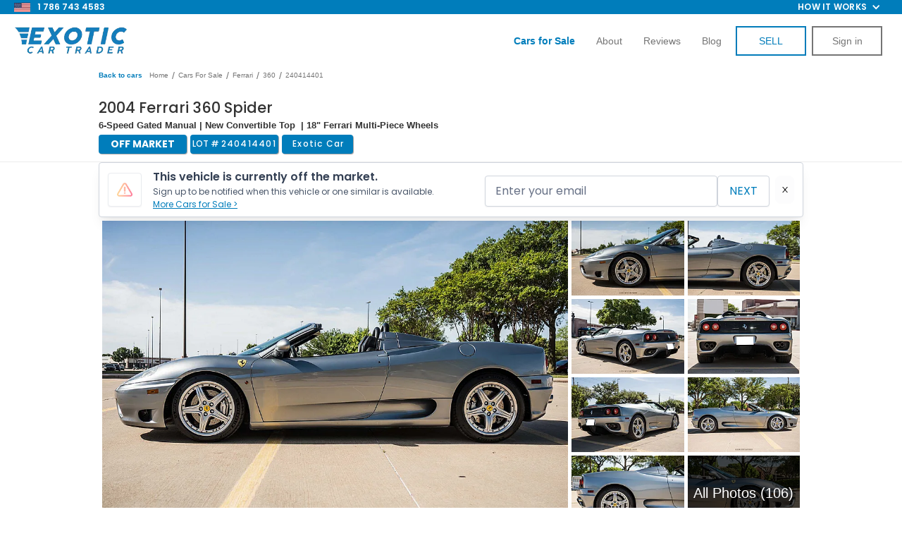

--- FILE ---
content_type: text/html
request_url: https://www.exoticcartrader.com/listing/2004-ferrari-360-spider-5
body_size: 61312
content:
<!DOCTYPE html><!-- Last Published: Wed Jan 14 2026 16:32:50 GMT+0000 (Coordinated Universal Time) --><html data-wf-domain="www.exoticcartrader.com" data-wf-page="62631199e548ae053f9e9039" data-wf-site="5b4a3b3971d099f5073624d8" data-wf-collection="62631199e548ae180d9e8e79" data-wf-item-slug="2004-ferrari-360-spider-5"><head><meta charset="utf-8"/><title>2004 Ferrari 360 Spider for Sale | Exotic Car Trader (Lot #240414401)</title><meta content="Make an offer on this 2004 Ferrari 360 Spider listed with Exotic Car Trader, the best platform to buy, sell, and trade your Exotic, Collector, and Classic Vehicles. VIN ZFFYT53A840138243 | Lot #240414401" name="description"/><meta content="2004 Ferrari 360 Spider for Sale | Exotic Car Trader (Lot #240414401)" property="og:title"/><meta content="Make an offer on this 2004 Ferrari 360 Spider listed with Exotic Car Trader, the best platform to buy, sell, and trade your Exotic, Collector, and Classic Vehicles. VIN ZFFYT53A840138243 | Lot #240414401" property="og:description"/><meta content="https://cdn.prod.website-files.com/5b4a3b3971d099f78f362505/661666847a641f2f95cc4e99_2004-Ferrari-360-Spider-Grey-ZFFYT53A840138243_012.webp" property="og:image"/><meta content="2004 Ferrari 360 Spider for Sale | Exotic Car Trader (Lot #240414401)" property="twitter:title"/><meta content="Make an offer on this 2004 Ferrari 360 Spider listed with Exotic Car Trader, the best platform to buy, sell, and trade your Exotic, Collector, and Classic Vehicles. VIN ZFFYT53A840138243 | Lot #240414401" property="twitter:description"/><meta content="https://cdn.prod.website-files.com/5b4a3b3971d099f78f362505/661666847a641f2f95cc4e99_2004-Ferrari-360-Spider-Grey-ZFFYT53A840138243_012.webp" property="twitter:image"/><meta property="og:type" content="website"/><meta content="summary_large_image" name="twitter:card"/><meta content="width=device-width, initial-scale=1" name="viewport"/><meta content="google-site-verification=6S0XM2JeC7Y7odqavuk9P3kXIYA-5aetLbCxfIN3RMM" name="google-site-verification"/><link href="https://cdn.prod.website-files.com/5b4a3b3971d099f5073624d8/css/exotic-trader.shared.36a991f78.min.css" rel="stylesheet" type="text/css" integrity="sha384-NqmR94+/gAo4EWojXiARcl5kTvT5iNj9Ag7/JSg8ygUmxzRTOG30HmCkQM7ieObL" crossorigin="anonymous"/><link href="https://fonts.googleapis.com" rel="preconnect"/><link href="https://fonts.gstatic.com" rel="preconnect" crossorigin="anonymous"/><script src="https://ajax.googleapis.com/ajax/libs/webfont/1.6.26/webfont.js" type="text/javascript"></script><script type="text/javascript">WebFont.load({  google: {    families: ["Exo:100,100italic,200,200italic,300,300italic,400,400italic,500,500italic,600,600italic,700,700italic,800,800italic,900,900italic","Montserrat:100,100italic,200,200italic,300,300italic,400,400italic,500,500italic,600,600italic,700,700italic,800,800italic,900,900italic","Open Sans:300,300italic,400,400italic,600,600italic,700,700italic,800,800italic","Changa One:400,400italic","Poppins:100,200,300,regular,500,600,700,800,900"]  }});</script><script type="text/javascript">!function(o,c){var n=c.documentElement,t=" w-mod-";n.className+=t+"js",("ontouchstart"in o||o.DocumentTouch&&c instanceof DocumentTouch)&&(n.className+=t+"touch")}(window,document);</script><link href="https://cdn.prod.website-files.com/5b4a3b3971d099f5073624d8/673e239e1ab8d7d62deb6ee5_favicon.png" rel="shortcut icon" type="image/x-icon"/><link href="https://cdn.prod.website-files.com/5b4a3b3971d099f5073624d8/620e67764458fcaf517c7935_ect-webclip.png" rel="apple-touch-icon"/><link href="https://www.exoticcartrader.com/listing/2004-ferrari-360-spider-5" rel="canonical"/><link href="rss.xml" rel="alternate" title="RSS Feed" type="application/rss+xml"/><script async="" src="https://www.googletagmanager.com/gtag/js?id=UA-98429050-1"></script><script type="text/javascript">window.dataLayer = window.dataLayer || [];function gtag(){dataLayer.push(arguments);}gtag('js', new Date());gtag('config', 'UA-98429050-1', {'anonymize_ip': false, 'optimize_id': 'OPT-WTRT649'});</script><meta name="google-site-verification" content="k6zhkLVvgRythjeehHxExNmjDmY933yQ4Rh5J0jR4XA"/>
<meta name="facebook-domain-verification" content="sdk4f0xu5w09elrilyl6ylsvkq2jqb"/>

<style>
    select:invalid, select option[value=""] {
        color: #999999;
    }

    input, textarea, button, select, a {
        -webkit-tap-highlight-color: transparent;
        tap-highlight-color: transparent;
    }

    .listing-heading {
        text-overflow: ellipsis !important;
    }

    .inventory-intro-truncate {
        overflow: hidden;
        text-overflow: ellipsis;
    }

    .inventory-list-item:hover .inventory-intro-truncate {
        opacity: 1;
    }
    [x-cloak] {
        visibility: hidden !important;
    }
</style>
<script defer>
    let referrerUrl = localStorage.getItem("referrerUrl");
    if (referrerUrl == null || referrerUrl === "") {
        localStorage.setItem("referrerUrl", document.referrer);
    }
    var isAdmin = getCookie('account_type') === 'admin';
    if (isAdmin) {
        localStorage.setItem("admin-no-tracking", true);
    }

    function setWithExpiry(key, value, ttl = 604800000) { // default expiry of 1 week
        const now = new Date();
        const item = {
            value: value,
            expiry: now.getTime() + ttl,
        };
        localStorage.setItem(key, JSON.stringify(item));
    }

    function getWithExpiry(key) {
        const itemStr = localStorage.getItem(key);
        if (!itemStr) {
            return null;
        }
        const item = JSON.parse(itemStr);
        const now = new Date();
        if (now.getTime() > item.expiry) {
            localStorage.removeItem(key);
            return null;
        }
        return item.value;
    }

    var referralCode = new URLSearchParams(window.location.search).get('referral');
    if (referralCode) setWithExpiry('referral', referralCode,);

    function validateListing(hasAmount = false) {
        var urlParams = new URLSearchParams(window.location.search);
        var listingId = urlParams.get('id');
        var offerAmount = urlParams.get('amount');
        if (!listingId) location.href = '/offer/missing-vehicle';
        if (hasAmount && !offerAmount) location.href = '/offer/invalid-offer';
        fetch('https://exotic-car-trader.bubbleapps.io/version-test/api/1.1/wf/get-listing-info',
            {
                method: 'POST',
                headers: {
                    'Content-Type': 'application/json',
                },
                body: JSON.stringify({id: listingId})
            })
            .then(function (res) {
                return res.json();
            })
            .then(function (data) {
                var listing = data.response['listing'];
                if (!listing['_id']) location.href = '/offer/missing-vehicle';
                else if (listing['Status'] != 'Live' || listing['Pending Sale'] || listing['Delisted']) {
					logMessage(`${listing.VIN} Unavailable\nStatus: ${listing.Status}\nPending Sale: ${listing["Pending Sale"]}`)
                      .then(function () {
                    	location.href = '/offer/unavailable-vehicle';
                    })
                }

                var listingPrice = parseInt(listing['Price']);
                var minOffer = Math.ceil(listingPrice * 0.5);
                if (hasAmount && (offerAmount < minOffer || offerAmount > listingPrice)) {
                    location.href = '/offer/invalid-offer';
                }

                fetch('https://3vimtbeh2crjhj4jslbvc72kwa0bjrma.lambda-url.us-west-2.on.aws/',
                    {
                        method: 'POST',
                        headers: {
                            'Content-Type': 'application/json',
                        },
                        body: JSON.stringify({id: listing['Webflow CMS ID']})
                    })
                    .then(function (res) {
                        return res.json();
                    })
                    .then(function (res) {
                        listing['side-image'] = res.image
                        window.listingData = listing;
                    })
                    .catch(function (err) {
                        window.listingData = listing;
                    });
            });
    }

    function setCookie(cname, cvalue, exmilli = 31557600000) {
      localStorage.setItem(cname, cvalue);
      var d = new Date();
      d.setTime(d.getTime() + exmilli);
      var expires = 'expires=' + d.toUTCString();
      document.cookie = cname + '=' + cvalue + ';' + expires + ';path=/';
    }

    function getCookie(cname, cookies = document.cookie) {
        return localStorage.getItem(cname);
        /*var name = cname + '=';
        var ca = cookies.split(';');
        for (var i = 0; i < ca.length; i++) {
          var c = ca[i].trim();
          if (c.indexOf(name) === 0) {
            return c.substring(name.length, c.length);
          }
        }*/
    }

    function deleteCookie(cname) {
        localStorage.removeItem(cname);
        document.cookie = `${cname}=; expires=Thu, 01 Jan 1970 00:00:00 UTC; path=/;`;
    }
  
  	async function logMessage(msg) {
      try {
      	await fetch('https://d3tprmr2p7kd28.cloudfront.net/log', { method: 'POST', headers: {'Content-Type': 'application/json'}, body: 							JSON.stringify({msg: msg})})
      } catch(e) {
      	console.log(e);
      }
    }
</script>

<!-- Google Tag Manager -->
<script async>
    var isAdmin = getCookie('account_type') === 'admin';
    var isAdminLoggedOut = localStorage.getItem("admin-no-tracking") === 'true';
    if (!isAdmin && !isAdminLoggedOut) {
        (function (w, d, s, l, i) {
            w[l] = w[l] || [];
            w[l].push({
                'gtm.start':
                    new Date().getTime(), event: 'gtm.js'
            });
            var f = d.getElementsByTagName(s)[0],
                j = d.createElement(s), dl = l != 'dataLayer' ? '&l=' + l : '';
            j.async = true;
            j.src =
                'https://www.googletagmanager.com/gtm.js?id=' + i + dl;
            f.parentNode.insertBefore(j, f);
        })(window, document, 'script', 'dataLayer', 'GTM-TPFMCCV');
    }
</script>

<link
  rel="stylesheet"
  href="https://cdn.jsdelivr.net/npm/swiper@11/swiper-bundle.min.css"
/>

<style>
.video-slider-pagination .swiper-pagination-bullet{
background-color: rgb(170, 177, 199);
width: 4px;
height: 4px;
opacity:1!important;
}

.video-slider-pagination .swiper-pagination-bullet-active{
background-color: rgb(255, 255, 255);
box-shadow: rgb(0, 174, 217) 0px 0px 0px 7px;
opacity:1;
}

</style>

<!-- End Google Tag Manager -->
<meta property="og:url"		   content="https://www.exoticcartrader.com/listing/2004-ferrari-360-spider-5" />
<meta property="og:type"		  content="website" />
<meta property="og:title"		 content="Exotic Car Trader" />
<meta property="og:description"   content="2004 Ferrari 360 Spider" />
<meta property="og:image"		 content="https://cdn.prod.website-files.com/5b4a3b3971d099f78f362505/661666847a641f2f95cc4e99_2004-Ferrari-360-Spider-Grey-ZFFYT53A840138243_012.webp" />
<meta property="fb:app_id" content="2208874356033770" />
<meta name="format-detection" content="telephone=no">

<link rel="preload" href="https://scripts.sirv.com/sirvjs/v3/sirv.js" as="script" crossorigin/>

<style>
@media only screen and (max-width: 478px) {
	div#hubspot-messages-iframe-container {
		/*display: none !important;*/
	}
	.hubspot-messages-iframe-container {
		margin-bottom: 60px !important;
	}
	.admin-panel {
		pointer-events: none;
	}
	.admin-bar_modal-panel-2,
	.collapse-btn {
		pointer-events: auto;
	}
	body {
		height: fit-content;
	}
}
</style>

<script src="https://scripts.sirv.com/sirvjs/v3/sirv.js" crossorigin></script>

<script type="application/ld+json">
    {
        "@context": "https://schema.org/",
        "@type": "BreadcrumbList",
        "itemListElement": [
            {
                "@type": "ListItem",
                "position": 1,
                "name": "Listings",
                "item": "https://www.exoticcartrader.com/cars-for-sale"
            },
            {
                "@type": "ListItem",
                "position": 2,
                "name": "Ferraris For Sale",
                "item": "https://www.exoticcartrader.com/cars-for-sale/ferrari"
            },
            {
                "@type": "ListItem",
                "position": 3,
                "name": "Ferrari 360 s For Sale",
                "item": "https://www.exoticcartrader.com/cars-for-sale/ferrari-360"
            }
        ]
    }
</script>

<script>
	var jsonldScript = document.createElement('script');
	jsonldScript.setAttribute('type', 'application/ld+json');
  var price = parseInt("$129,999".substring(1).replace(/,/g, ''));
  var structuredData = {
    "@context": "https://schema.org",
    "@type": "Product",
    "name": "2004 Ferrari 360 Spider",
    "image": "https://cdn.prod.website-files.com/5b4a3b3971d099f78f362505/661666ad5024d21eac08144c_2004-Ferrari-360-Spider-Grey-ZFFYT53A840138243_140.webp",
    "description": "This 2004 Ferrari 360 Spider is for sale on Exotic Car Trader!",
    "brand": {
        "@type": "Brand",
        "name": "Ferrari 360 Spider"
    },
    "offers": {
    		"price": price,
        "@type": "Offer",
        "url": "https://www.exoticcartrader.com/listing/2004-ferrari-360-spider-5",
        "priceCurrency": "USD"
    }
	}
  
	jsonldScript.textContent = JSON.stringify(structuredData);
	document.head.appendChild(jsonldScript);
</script>
<script src="https://js.stripe.com/v3/" type="text/javascript" data-wf-ecomm-key="pk_live_nyPnaDuxaj8zDxRbuaPHJjip" data-wf-ecomm-acct-id="acct_1FqpN3HLudrqdp5y"></script><script type="text/javascript">window.__WEBFLOW_CURRENCY_SETTINGS = {"currencyCode":"USD","symbol":"$","decimal":".","fractionDigits":2,"group":",","template":"{{wf {&quot;path&quot;:&quot;symbol&quot;,&quot;type&quot;:&quot;PlainText&quot;\\} }} {{wf {&quot;path&quot;:&quot;amount&quot;,&quot;type&quot;:&quot;CommercePrice&quot;\\} }} {{wf {&quot;path&quot;:&quot;currencyCode&quot;,&quot;type&quot;:&quot;PlainText&quot;\\} }}","hideDecimalForWholeNumbers":false};</script></head><body class="body-2"><div class="pre-nav-bar"><div class="div-block-312"><div class="nav-div-left"><img src="https://cdn.prod.website-files.com/5b4a3b3971d099f5073624d8/6698880658b68e0398142936_american-flag-icon.webp" loading="lazy" width="Auto" height="15" alt=""/><a href="tel:7867434583" class="link-block-25 w-inline-block">1 786 743 4583</a></div><div class="div-block-292"><ul role="list" class="nav-menu-two w-list-unstyled"><li><a href="#" class="nav-link-2">Feature</a></li><li><a href="#" class="nav-link-2">Pricing</a></li></ul><div data-hover="false" data-delay="0" class="nav-dropdown w-dropdown"><div class="nav-dropdown-toggle w-dropdown-toggle"><div class="nav-dropdown-icon w-icon-dropdown-toggle"></div><div class="text-block-127">How it works</div></div><nav class="nav-dropdown-list shadow-three mobile-shadow-hide w-dropdown-list"><a href="/buying-a-car-online-how-it-works" id="buying-a-car-nav" class="nav-dropdown-link w-dropdown-link">BUYING A CAR</a><a href="/sell-my-car" id="selling-a-car-nav" class="nav-dropdown-link w-dropdown-link">SELLING A CAR</a></nav></div></div></div></div><div class="section-23"><div data-collapse="tiny" data-animation="default" data-duration="400" data-easing="ease" data-easing2="ease" data-doc-height="1" role="banner" class="white_navbar w-nav"><div class="div-block-92"><a href="/" class="brand-3 w-nav-brand"><img src="https://cdn.prod.website-files.com/5b4a3b3971d099f5073624d8/61d109c984d38b830a94ea3e_e-logo-navbar-mobile.png" width="160" alt="" class="logo_on_navbar"/></a><a href="tel:9542396089" class="link-block-21 w-inline-block"><img src="https://cdn.prod.website-files.com/5b4a3b3971d099f5073624d8/614df6162140591e7096afaf_call-us-icon.png" loading="lazy" alt="" class="image-78"/></a><div class="menu-button-black w-nav-button"><div class="hamburger w-icon-nav-menu"></div><img src="https://cdn.prod.website-files.com/5b4a3b3971d099f5073624d8/5ca92b761283e5e3a006fc6a_close-01.svg" width="24" alt="" class="close-nav"/></div><nav role="navigation" class="nav-menu-2 w-nav-menu"><a href="/cars-for-sale" class="nav_item last w-nav-link"><strong class="bold-text-12">cars for sale</strong></a><a href="/sell-my-car" class="nav_item w-nav-link">How to Sell</a><a href="/buying-a-car-online-how-it-works" class="nav_item w-nav-link">How to Buy</a><a href="/about" class="nav_item w-nav-link">About</a><a href="/reviews" class="nav_item w-nav-link">reviews</a><a href="/blog" class="nav_item w-nav-link">BLOG</a><a href="/new-listing" class="button_on_navbar sell-button w-button">SELL</a><a id="nav-login-button" href="/login" class="button_on_navbar login w-button">Sign in</a><a id="nav-logout-button" href="#" class="button_on_navbar login logout w-button">LOGOUT</a></nav></div></div><div data-collapse="small" data-animation="default" data-duration="400" data-easing="ease" data-easing2="ease" role="banner" class="transparent_navbar w-nav"><div class="div-block-92"><a href="/" class="brand-3 w-nav-brand"><img src="https://cdn.prod.website-files.com/5b4a3b3971d099f5073624d8/633216abfb8b6580b0944065_nav-bar-logo.webp" width="160" alt="" class="logo_on_navbar"/></a><div class="menu-button-3 w-nav-button"><div class="hamburger w-icon-nav-menu"></div><img src="https://cdn.prod.website-files.com/5b4a3b3971d099f5073624d8/5ca92b761283e5e3a006fc6a_close-01.svg" width="24" alt="" class="close-nav"/></div><nav role="navigation" class="nav-menu-2 w-nav-menu"><a href="/cars-for-sale" class="nav_item w-nav-link"><strong class="bold-text-37">Cars for Sale</strong></a><a href="/sell-my-car" class="nav_item hide w-nav-link">How it works</a><a href="/about" id="about-us-nav" class="nav_item w-nav-link">About</a><a href="/reviews" class="nav_item w-nav-link">Reviews</a><a href="/blog" id="blog-nav" class="nav_item w-nav-link">Blog</a><a id="sell-my-car-nav" href="/new-listing-v4" class="button_on_navbar sell-button w-button">SELL</a><a id="nav-login-button" href="/login" class="button_on_navbar login w-button">Sign in</a><a id="nav-logout-button" href="#" class="button_on_navbar login logout w-button">LOGOUT</a></nav></div></div><div class="html-embed-14 w-embed w-script"><script>
	// toggle visibility of login/logout buttons based on cookie
	if(localStorage.getItem('api_token')) {
		var loginButtons = document.querySelectorAll('.login');
		var logoutButtons = document.querySelectorAll('.logout');
		var sellButtons = document.querySelectorAll('.sell-button');
		loginButtons.forEach(function(loginButton) {
			loginButton.style.display = 'none';
		});
		sellButtons.forEach(function(sellButton) {
			sellButton.innerHTML = 'DASHBOARD';
			sellButton.href = '/dashboard';
		});
    let elementById = document.getElementById('sell-my-car-nav');
    let node = elementById.cloneNode(true);
    node.href = '/dashboard?createListing=true';
    node.innerHTML = 'SELL'
    elementById.before(node);
        
		logoutButtons.forEach(function(logoutButton) {
			logoutButton.style.display = 'block';
			logoutButton.addEventListener('click', function() {
				localStorage.removeItem('account_type');
				localStorage.removeItem('username');
				deleteCookie('api_token');
				location.href = '/';
			});
		});
	}
  
	document.addEventListener("DOMContentLoaded", function (event) {
		document.querySelector('#about-us-nav').addEventListener("click", function() {
			Attribution.track("about_us-click-nav_link")
		});

		document.querySelector('#blog-nav').addEventListener("click", function() {
			Attribution.track("blog-nav_link")
		});

		document.querySelector('#nav-login-button').addEventListener("click", function() {
			Attribution.track("sign_in-click-nav_link")
		});

		document.querySelector('#buying-a-car-nav').addEventListener("click", function() {
			Attribution.track("hiw_buying-click-nav_link")
		});


		document.querySelector('#selling-a-car-nav').addEventListener("click", function() {
			Attribution.track("hiw_selling-click-nav_link")
		});
	});
</script></div></div><div id="comment-section" class="admin-panel"><div class="admin-dashboard"><div class="comment-container-2"><div class="comment-section-2"><div data-current="Comments" data-easing="ease" data-duration-in="300" data-duration-out="100" class="tabs w-tabs"><div class="tabs-menu-7 w-tab-menu"><a data-w-tab="Comments" class="tab-link-comments w-inline-block w-tab-link w--current"><div>Comments</div></a><a data-w-tab="Offers" class="tab-link-offers w-inline-block w-tab-link"><div class="text-block-196">Offers</div></a></div><div class="tabs-content-2 w-tab-content"><div data-w-tab="Comments" class="w-tab-pane w--tab-active"><div class="was-container-2"><div id="login-register-comment" class="text-block-188"><a href="#">Login</a> or <a href="#">register</a> to leave a comment.</div><div class="div-block-354"><div id="comment-loader" class="loader"><img width="75" src="https://cdn.prod.website-files.com/64da66320efdf3d8b39ca61e/64da66320efdf3d8b39ca8dd_spinner-solid%20(1).svg" alt="Loading.." class="spinner"/></div><div id="message-wrapper" class="message-wrapper-2"><div id="message-template" class="message"><div class="div-block-356"></div><div class="outer-message"><div class="div-block-99"><h5 class="message-name">Name</h5><a href="#" class="delete-button w-button">X</a><img src="https://cdn.prod.website-files.com/64da66320efdf3d8b39ca61e/64da66320efdf3d8b39ca958_ect-logo-main-132.png" height="20" alt="Exotic Car Trader logo" class="ect-badge"/></div><div class="message-date">2012-12-12</div><div class="message-body">Lorem ipsum dolor sit amet, consectetur adipiscing elit. Mauris rutrum neque efficitur vehicula blandit. Suspendisse pharetra mollis auctor. Maecenas suscipit blandit leo. Suspendisse porta metus nec neque efficitur accumsan. Ut mattis elementum neque ornare pharetra. Praesent efficitur gravida neque. Donec sapien nisl, vulputate vitae rhoncus nec, imperdiet sit amet magna. Maecenas tristique ex at sodales bibendum.</div></div></div></div><div id="empty-comments-message" class="div-block-351"><div class="div-block-353"><div class="text-block-191">Be the first to comment!</div></div></div></div></div></div><div data-w-tab="Offers" class="w-tab-pane"><div class="was-container-2"><div id="login-register-comment" class="text-block-188"><a href="#">Login</a> or <a href="#">register</a> to leave a comment.</div><div class="div-block-354"><div id="comment-loader" class="loader"><img width="75" src="https://cdn.prod.website-files.com/64da66320efdf3d8b39ca61e/64da66320efdf3d8b39ca8dd_spinner-solid%20(1).svg" alt="Loading.." class="spinner"/></div><div id="message-wrapper-offer" class="message-wrapper-2"><div id="message-template-offer" class="message"><div class="div-block-356"></div><div class="outer-message"><div class="div-block-99"><h5 class="message-name">Name</h5><a href="#" class="delete-button w-button">X</a><img src="https://cdn.prod.website-files.com/64da66320efdf3d8b39ca61e/64da66320efdf3d8b39ca958_ect-logo-main-132.png" height="20" alt="Exotic Car Trader logo" class="ect-badge"/></div><div class="message-date">2012-12-12</div><div class="message-body">Lorem ipsum dolor sit amet, consectetur adipiscing elit. Mauris rutrum neque efficitur vehicula blandit. Suspendisse pharetra mollis auctor. Maecenas suscipit blandit leo. Suspendisse porta metus nec neque efficitur accumsan. Ut mattis elementum neque ornare pharetra. Praesent efficitur gravida neque. Donec sapien nisl, vulputate vitae rhoncus nec, imperdiet sit amet magna. Maecenas tristique ex at sodales bibendum.</div></div></div></div><div id="empty-comments-message" class="div-block-351"><div class="div-block-353"><div class="text-block-191">Be the first to comment!</div></div></div></div></div></div></div></div></div></div><div class="sidebar-navbar-body-3"><div id="comment-form-wrapper" class="form-block-25 w-form"><form id="comment-form" name="wf-form-Comment-Form" data-name="Comment Form" method="get" class="comment-form" data-wf-page-id="62631199e548ae053f9e9039" data-wf-element-id="cca7ab81-70d0-3b20-64fa-7287a362b0d4"><input class="hidden-input w-input" maxlength="256" name="VIN" data-name="VIN" placeholder="Example Text" type="text" id="comment-VIN" required=""/><input class="hidden-input w-input" maxlength="256" name="url" data-name="url" placeholder="Example Text" type="text" id="comment-url" required=""/><textarea placeholder="Comment..." maxlength="5000" id="comment-textarea" name="Body" required="" data-name="Body" class="textarea-6 w-input"></textarea><div class="div-block-355"><input type="submit" data-wait="Please wait..." class="button-52 centered w-button" value="Post"/></div></form><div class="w-form-done"><div>Thank you! Your submission has been received!</div></div><div class="w-form-fail"><div>Oops! Something went wrong while submitting the form.</div></div></div></div><div class="sidebar-navbar-footer"><div data-delay="0" data-hover="false" class="sidebar-navbar-dropdown-2 w-dropdown"><div class="sidebar-navbar-link-2 link-utils customer-tools w-dropdown-toggle"><div class="sidebar-navbar-dropdown-content"><div class="text-block-189">Customer Tools</div><div class="w-icon-dropdown-toggle"></div></div></div><nav class="sidebar-navbar-dropdown-list w-dropdown-list"><a href="#" id="direct-deal-btn" class="sidebar-navbar-link-2 direct-deal w-dropdown-link">direct deal</a></nav></div><div data-delay="0" data-hover="false" class="sidebar-navbar-dropdown-2 sales-tools w-dropdown"><div class="sidebar-navbar-link-2 link-utils sales-tools w-dropdown-toggle"><div class="sidebar-navbar-dropdown-content"><div class="text-block-189">sales team Tools</div><div class="w-icon-dropdown-toggle"></div></div></div><nav class="sidebar-navbar-dropdown-list w-dropdown-list"><a href="#" id="admin-buyers-order" class="sidebar-navbar-link-2 w-dropdown-link">Buyers Order</a><a href="#" id="wholesale-order-btn" class="sidebar-navbar-link-2 w-dropdown-link">wholesale order</a><a href="#" id="referral-link-btn" class="sidebar-navbar-link-2 w-dropdown-link">referral link</a><a href="#" id="cfs-referral-link-btn" class="sidebar-navbar-link-2 w-dropdown-link">CFS link</a><a href="#" id="deal-link" class="sidebar-navbar-link-2 w-dropdown-link">HUBSPOT Deal link</a><a href="#" id="upload-inspection-btn" class="sidebar-navbar-link-2 w-dropdown-link">Upload Inspection</a><a href="#" id="admin-order-inspection-btn" class="sidebar-navbar-link-2 w-dropdown-link">ORDER Inspection</a><a href="#" id="admin-view-inspection" class="sidebar-navbar-link-2 w-dropdown-link">View Inspection</a><a href="#" id="admin-copy-inspection" class="sidebar-navbar-link-2 w-dropdown-link">Inspection Link</a><a href="#" id="admin-finance-options" class="sidebar-navbar-link-2 w-dropdown-link">Finance OPTIONS</a><a href="#" id="admin-doc-req" class="sidebar-navbar-link-2 w-dropdown-link">Document Request</a><a href="#" id="admin-rates" class="sidebar-navbar-link-2 w-dropdown-link">Autrella Rates</a><a href="#" id="admin-updates" class="sidebar-navbar-link-2 w-dropdown-link">Car Updates</a><a href="#" id="admin-trans-quote" class="sidebar-navbar-link-2 w-dropdown-link">Transport Quote</a><a href="#" id="admin-get-financed" class="sidebar-navbar-link-2 w-dropdown-link">Get Financed</a></nav></div></div></div><a id="collapseBtn" data-w-id="cca7ab81-70d0-3b20-64fa-7287a362b206" href="#" class="sidebar-navbar-toggle-button collapse-btn w-button"></a><div class="admin-bar_modal-panel-2 wholesale-modal"><div class="admin-bar_modal-panel-content-2"><div class="admin-bar_modal-heading-wrapper"><h2 class="heading-medium">Wholesale</h2></div><div class="form-wrapper w-form"><form id="wf-form-Wholesale-Form" name="wf-form-Wholesale-Form-2" data-name="Wholesale Form" method="get" class="form-14" data-wf-page-id="62631199e548ae053f9e9039" data-wf-element-id="cca7ab81-70d0-3b20-64fa-7287a362b105"><div class="admin-bar_form-message"><div class="alert_component is-danger"><h2 class="alert_heading">Danger</h2><p class="alert_content">Lorem ipsum dolor sit amet, consectetur adipiscing elit. Suspendisse varius enim in eros elementum tristique. Duis cursus, mi quis viverra ornare.</p></div></div><div class="form-field-wrapper"><label for="Price" class="form-label">Purchase Price ($)</label><input class="form-input w-input" maxlength="256" name="Price" step="1" data-name="Price" min="0" placeholder="" type="number" id="Price" required=""/></div><div class="form-field-wrapper"><label for="Success-Fee" class="form-label">Success Fee ($)</label><input class="form-input w-input" maxlength="256" name="success-fee" step="1" data-name="Success Fee" min="0" placeholder="" type="number" id="Success-Fee" required=""/></div><div class="form-field-wrapper"><label for="Body-Type" class="form-label">Body Type</label><input class="form-input w-input" maxlength="256" name="Body-Type" data-name="Body Type" placeholder="" type="text" id="Body-Type" required=""/></div><h3 class="heading-xsmall margin-bottom margin-xsmall">Buyer Info</h3><div class="form-field-wrapper"><label for="Hubspot-Deal-ID" class="form-label">Hubspot Deal ID</label><input class="form-input w-input" maxlength="256" name="Hubspot-Deal-ID" data-name="Hubspot Deal ID" placeholder="" type="text" id="Hubspot-Deal-ID" required=""/></div><div class="form-field-wrapper"><label for="Email-6" class="form-label">Email</label><input class="form-input w-input" maxlength="256" name="Email" data-name="Email" placeholder="" type="email" id="Email-6" required=""/></div><div class="form-field-wrapper"><label for="Dealership-Name" class="form-label">Dealership Name</label><input class="form-input w-input" maxlength="256" name="Dealership-Name" data-name="Dealership Name" placeholder="" type="text" id="Dealership-Name" required=""/></div><div class="form-field-wrapper"><label for="First-Name-4" class="form-label">First Name</label><input class="form-input w-input" maxlength="256" name="First-Name" data-name="First Name" placeholder="" type="text" id="First-Name-4" required=""/></div><div class="form-field-wrapper"><label for="Last-Name-5" class="form-label">Last Name</label><input class="form-input w-input" maxlength="256" name="Last-Name" data-name="Last Name" placeholder="" type="text" id="Last-Name-5" required=""/></div><div class="form-field-wrapper"><label for="Phone" class="form-label">Phone</label><input class="form-input w-input" maxlength="256" name="Phone" data-name="Phone" pattern="\d{10}" placeholder="" title="Please enter a 10 digit number." type="tel" id="Phone" required=""/></div><div class="form-field-wrapper"><label for="Address" class="form-label">Street Address</label><input class="form-input w-input" maxlength="256" name="Address" data-name="Address" placeholder="" type="text" id="Address" required=""/></div><div class="form-field-wrapper"><label for="City" class="form-label">City</label><input class="form-input w-input" maxlength="256" name="City" data-name="City" placeholder="" type="text" id="City" required=""/></div><div class="form-field-wrapper"><label for="State" class="form-label">State</label><input class="form-input w-input" maxlength="256" name="State" data-name="State" placeholder="" type="text" id="State" required=""/></div><div class="form-field-wrapper"><label for="ZIP" class="form-label">ZIP</label><input class="form-input w-input" maxlength="256" name="ZIP" data-name="ZIP" placeholder="" type="text" id="ZIP" required=""/></div><div class="form-field-wrapper"><label for="disclaimer" class="form-label">Disclaimer</label><label for="disclaimer" class="form-label">(This is a disclaimer that is added to the Wholesale Order that the buying dealer will see.  These are additional terms you would like to add to the Wholesale Order)</label><input class="form-input w-input" maxlength="256" name="disclaimer" data-name="Disclaimer" placeholder="" type="text" id="disclaimer"/></div><div class="form-field-wrapper"><label for="note" class="form-label">Note</label><label for="note" class="form-label">(These are internal notes that will be passed to the Transaction Team.  Input things like “car not ready until…” , “Dealer’s License Expired and we need to get updated one”, etc.)</label><input class="form-input w-input" maxlength="256" name="note" data-name="Note" placeholder="" type="text" id="note"/></div><div class="form-field-wrapper"><label for="note" class="form-label">Extras / Additional Parts</label><label for="extras-parts" class="form-label">(These are any extras that come with the vehicle. Input things like &quot;roof rack&quot;, &quot;spare wheel&quot;, &quot;extra key fob&quot;, etc.)</label><input class="form-input w-input" maxlength="256" name="extras-parts" data-name="Extras Parts" placeholder="" type="text" id="extras-parts"/></div><div class="form-field-wrapper"><label for="extras-parts" class="form-label">Order Lemonsquad Inspection</label><label class="w-checkbox"><input type="checkbox" name="orderInspection" id="orderInspection" data-name="orderInspection" class="w-checkbox-input"/><span class="w-form-label" for="orderInspection">Yes, Order Inspection</span></label></div><div class="admin-bar_hidden-inputs w-embed"><input type="hidden" name="VIN" class="hiddenVin"></div><div class="admin-bar_modal-button-wrapper"><input type="submit" data-wait="Please wait..." class="button-25 w-button" value="Submit"/><a x-on:click="wholesaleModalOpen = false" href="#" class="button-25 is-secondary close-modal-btn w-button">Cancel</a></div></form><div class="form-message-success w-form-done"><div>Thank you! Your submission has been received!</div></div><div class="form-message-error w-form-fail"><div>Oops! Something went wrong while submitting the form.</div></div></div></div></div><div class="admin-bar_modal-panel-2 direct-deal-modal"><div class="admin-bar_modal-panel-content-2"><h2 class="heading-medium margin-bottom margin-small">Direct Deal</h2><div class="form-wrapper w-form"><form id="wf-form-Direct-Deal-Form" name="wf-form-Direct-Deal-Form" data-name="Direct Deal Form" method="get" class="form-14" data-wf-page-id="62631199e548ae053f9e9039" data-wf-element-id="cca7ab81-70d0-3b20-64fa-7287a362b160"><div class="admin-bar_form-message"><div class="alert_component is-danger"><h2 class="alert_heading">Danger</h2><p class="alert_content">Lorem ipsum dolor sit amet, consectetur adipiscing elit. Suspendisse varius enim in eros elementum tristique. Duis cursus, mi quis viverra ornare.</p></div></div><div class="form-field-wrapper"><label class="w-radio"><input id="Direct-Deal" type="radio" name="Type" data-name="Type" class="w-form-formradioinput w-radio-input" checked="" value="Direct Deal"/><span class="radio-button-label-4 w-form-label" for="Direct-Deal">Direct Deal</span></label><label class="w-radio"><input id="ECT-Escrow" type="radio" name="Type" data-name="Type" class="w-form-formradioinput w-radio-input" value="ECT Escrow"/><span class="radio-button-label-4 w-form-label" for="ECT-Escrow">ECT Escrow</span></label></div><div class="form-field-wrapper"><label for="Hubspot-Deal-ID" class="form-label">Hubspot Deal ID</label><input class="form-input w-input" maxlength="256" name="Hubspot-Deal-ID" data-name="Hubspot Deal ID" placeholder="" type="text" id="Hubspot-Deal-ID" required=""/></div><div class="form-field-wrapper"><label for="Email-5" class="form-label">Email</label><input class="form-input w-input" maxlength="256" name="Email" data-name="Email" placeholder="" type="email" id="Email-5" required=""/></div><div class="form-field-wrapper"><label for="First-Name-6" class="form-label">First Name</label><input class="form-input w-input" maxlength="256" name="First-Name" data-name="First Name" placeholder="" type="text" id="First-Name-6" required=""/></div><div class="form-field-wrapper"><label for="Last-Name-3" class="form-label">Last Name</label><input class="form-input w-input" maxlength="256" name="Last-Name" data-name="Last Name" placeholder="" type="text" id="Last-Name-3" required=""/></div><div class="form-field-wrapper"><label for="Phone" class="form-label">Phone</label><input class="form-input w-input" maxlength="256" name="Phone" data-name="Phone" pattern="\d{10}" placeholder="" title="Please enter a 10 digit number." type="tel" id="Phone" required=""/></div><div class="form-field-wrapper"><label for="Broker-Fee" class="form-label">Broker Fee ($)</label><input class="form-input w-input" maxlength="256" name="Broker-Fee" step="1" data-name="Broker Fee" min="0" placeholder="" type="number" id="Broker-Fee" required=""/></div><div class="form-field-wrapper"><label for="Price" class="form-label">Agreed Price ($)</label><input class="form-input w-input" maxlength="256" name="Price" step="1" data-name="Price" min="0" placeholder="" type="number" id="Price" required=""/></div><div class="admin-bar_hidden-inputs w-embed"><input type="hidden" name="VIN" class="hiddenVin"></div><div class="admin-bar_modal-button-wrapper"><input type="submit" data-wait="Please wait..." class="button-25 w-button" value="Submit"/><a x-on:click="directDealModalOpen = false" href="#" class="button-25 is-secondary close-modal-btn w-button">Cancel</a></div></form><div class="form-message-success w-form-done"><div>Thank you! Your submission has been received!</div></div><div class="form-message-error w-form-fail"><div>Oops! Something went wrong while submitting the form.</div></div></div></div></div><div class="admin-bar_modal-panel-2 upload-inspection-modal"><div class="admin-bar_modal-panel-content-2 w-clearfix"><h2 class="heading-medium margin-bottom margin-small">Upload Inspection</h2><div id="inspectionMsg" class="text-block-190">This takes some time, please remain on the page while uploading!</div><div class="w-embed"><div>
	<input style="padding-bottom: 10px;" type="file" id="inspectionFile" />
 </div>
<button id="handleInspection">Upload</button></div><a id="inspectionClose" href="#" class="button-51 close-modal-btn w-button">Close</a></div></div><div class="admin-bar_modal-panel-2 order-inspection-modal"><div class="admin-bar_modal-panel-content-2 w-clearfix"><a id="fill-inspection" href="#" class="button-50 w-button">Fill</a><h2 class="heading-medium margin-bottom margin-small">Order Inspection</h2><div id="inspectionMsg" class="text-block-190">Confirm Details with Seller</div><div class="form-wrapper w-form"><form id="wf-form-Order-Inspection-Form-2" name="wf-form-Order-Inspection-Form-2" data-name="Order Inspection Form" method="get" class="form-14" data-wf-page-id="62631199e548ae053f9e9039" data-wf-element-id="cca7ab81-70d0-3b20-64fa-7287a362b1a4"><div class="admin-bar_form-message"><div class="alert_component is-danger"><h2 class="alert_heading">Danger</h2><p class="alert_content">Lorem ipsum dolor sit amet, consectetur adipiscing elit. Suspendisse varius enim in eros elementum tristique. Duis cursus, mi quis viverra ornare.</p></div></div><div class="form-field-wrapper"><label for="inspection-name" class="form-label">Contact Name</label><input class="form-input w-input" maxlength="256" name="name" data-name="name" placeholder="" type="text" id="inspection-name" required=""/></div><div class="form-field-wrapper"><label for="inspection-phone" class="form-label">Phone</label><input class="form-input w-input" maxlength="256" name="phone" data-name="phone" placeholder="" type="text" id="inspection-phone" required=""/></div><div class="form-field-wrapper"><label for="inspection-street" class="form-label">Vehicle Street</label><input class="form-input w-input" maxlength="256" name="street" data-name="street" placeholder="" type="text" id="inspection-street" required=""/></div><div class="form-field-wrapper"><label for="inspection-city" class="form-label">Vehicle City</label><input class="form-input w-input" maxlength="256" name="city" data-name="city" placeholder="" type="text" id="inspection-city" required=""/></div><div class="form-field-wrapper"><label for="inspection-state" class="form-label">Vehicle State</label><input class="form-input w-input" maxlength="256" name="state" data-name="state" placeholder="" type="text" id="inspection-state" required=""/></div><div class="form-field-wrapper"><label for="inspection-zip" class="form-label">Vehicle Zip</label><input class="form-input w-input" maxlength="256" name="zip" data-name="zip" placeholder="" type="text" id="inspection-zip" required=""/></div><div class="form-field-wrapper"><label for="buyer-phone" class="form-label">Buyer’s Phone Number (ONLY input if you are ordering this for a Potential Buyer)<br/></label><input class="form-input w-input" maxlength="256" name="buyer-phone" data-name="Buyer Phone" placeholder="" type="text" id="buyer-phone"/></div><div class="form-field-wrapper"><label for="notes" class="form-label">Notes<br/></label><textarea placeholder="Notes" maxlength="5000" id="notes" name="notes" data-name="notes" class="w-input"></textarea></div><div class="admin-bar_hidden-inputs w-embed"><input type="hidden" name="listing" class="hiddenListingId"></div><div class="admin-bar_modal-button-wrapper"><input type="submit" data-wait="Please wait..." class="button-25 w-button" value="Submit"/><a x-on:click="inspectionOrderModalOpen = false" href="#" class="button-25 is-secondary close-modal-btn w-button">Cancel</a></div></form><div class="form-message-success w-form-done"><div>Thank you! Your submission has been received!</div></div><div class="form-message-error w-form-fail"><div>Oops! Something went wrong while submitting the form.</div></div></div></div></div><div class="admin-bar_modal-panel-2 finance-options-modal"><div class="admin-bar_modal-panel-content-2"><h2 class="heading-medium margin-bottom margin-small">Modern Vehicle Finance</h2></div></div><div class="admin-bar_modal-panel-2 finance-options-modal-classic"><div class="admin-bar_modal-panel-content-2"><h2 class="heading-medium margin-bottom margin-small">Classic Vehicle Finance</h2></div></div><div class="admin-bar_modal-panel-2 doc-req"><div class="admin-bar_modal-panel-content-2"><h2 class="heading-medium margin-bottom margin-small">Document Request</h2><div class="form-wrapper w-form"><form id="wf-form-Doc-Request-Form" name="wf-form-Doc-Request-Form" data-name="Doc Request Form" method="get" class="form-14" data-wf-page-id="62631199e548ae053f9e9039" data-wf-element-id="c634d518-8966-5dcc-8341-a464cc09fc13"><div class="admin-bar_form-message"><div class="alert_component is-danger"><h2 class="alert_heading">Danger</h2><p class="alert_content">Lorem ipsum dolor sit amet, consectetur adipiscing elit. Suspendisse varius enim in eros elementum tristique. Duis cursus, mi quis viverra ornare.</p></div></div><div class="form-field-wrapper-copy"><label for="Buyer-Hubspot-ID" class="form-label">Buyer Hubspot ID</label><input class="form-input w-input" maxlength="256" name="Buyer-Hubspot-ID" data-name="Buyer Hubspot ID" placeholder="" type="text" id="Buyer-Hubspot-ID" required=""/></div><label class="w-checkbox"><input id="Window-Sticker" type="checkbox" name="Window-Sticker" data-name="Window Sticker" class="w-checkbox-input"/><span class="w-form-label" for="Window-Sticker">Window Sticker</span></label><label class="w-checkbox"><input id="Service-Records" type="checkbox" name="Service-Records" data-name="Service Records" class="w-checkbox-input"/><span class="w-form-label" for="Service-Records">Service Records</span></label><label class="w-checkbox"><input id="Custom-Build-Sheet" type="checkbox" name="Custom-Build-Sheet" data-name="Custom Build Sheet" class="w-checkbox-input"/><span class="w-form-label" for="Custom-Build-Sheet">Custom Build Sheet</span></label><div class="admin-bar_hidden-inputs w-embed"><input type="hidden" name="Listing" class="hiddenListingId"></div><div class="admin-bar_modal-button-wrapper"><input id="admin-doc-req-submit" type="submit" data-wait="Please wait..." class="button-25 w-button" value="Submit"/><a id="doc-req-cancel" href="#" class="button-25 is-secondary close-modal-btn w-button">Cancel</a></div></form><div class="form-message-success w-form-done"><div>Thank you! Your submission has been received!</div></div><div class="form-message-error w-form-fail"><div>Oops! Something went wrong while submitting the form.</div></div></div></div></div><div class="admin-bar_modal-panel-2 admin-rates"><div class="admin-bar_modal-panel-content-2 w-clearfix"><h2 class="heading-medium margin-bottom margin-small">Autrella Rates</h2><div class="modal-text-block"><strong>Limited Service Contract Options</strong></div><div class="text-block-205"><strong>30 Days</strong> - $499<strong><br/>60 Days</strong> - $999<br/><strong>90 Days</strong> - $1499</div><div class="modal-text-block grey"><strong>Extended Service Contract Options</strong></div><div class="w-layout-grid grid-18"><div id="dHigh" class="text-block-199 w-node-fc24a1a2-ba44-6c72-f9cc-be373fdacc48-3f9e9039">$1000 Deductible</div><div id="dLow" class="text-block-200 w-node-_04a3846f-06d8-d2e3-53c9-5d3a24c74ee1-3f9e9039">Deductible</div><div id="m12d1000" class="w-node-beb24904-c429-9c6a-a46e-f66703d1479a-3f9e9039">$</div><div id="w-node-_3b3ca04d-527d-4d5a-8f47-6519efa4fa67-3f9e9039" class="text-block-201">12 Months</div><div id="m12d500" class="w-node-_46b4b835-3147-8f8d-fb25-e2f07a452791-3f9e9039">$</div><div id="w-node-_8dd6d1fe-d314-1a83-7f7f-62c4161f4e03-3f9e9039" class="text-block-202">24 Months</div><div id="w-node-_0ad8c1f1-6f42-e6dc-4c51-555443161e50-3f9e9039" class="text-block-203">36 Months</div><div id="m36d500" class="w-node-_6bdc4d6e-f60e-7b12-c430-f4630781cf57-3f9e9039">$</div><div id="m48d500" class="w-node-_1ef9ccf1-1c54-79ef-f399-703f40178c6e-3f9e9039">$</div><div id="m24d500" class="w-node-_033eae24-d51d-4b6a-5085-b84e1b7a448f-3f9e9039">$</div><div id="m24d1000" class="w-node-_9dec6431-4826-faf5-18a2-86fb105cefed-3f9e9039">$</div><div id="m36d1000" class="w-node-_9dbd0ca1-294f-d11f-8495-03baaa35b499-3f9e9039">$</div><div id="m48d1000" class="w-node-d0ca1f9a-b407-49c6-c8d9-87b2b7759d22-3f9e9039">$</div><div id="w-node-e97bba55-fa32-86f9-111d-6193518b1903-3f9e9039" class="text-block-204">48 Months</div></div><a href="#" class="close-modal-btn w-button">Close</a></div></div></div><div class="breadcrumbs-section for-sale w-condition-invisible"><div class="page-tabs-menu"><a href="/cars-for-sale" class="page-tab-link back-to-results">Back to cars</a><a href="/" class="page-tab-link home">Home</a><div class="forward-slash">/</div><a href="/cars-for-sale" class="page-tab-link cars-for-sale">Cars For Sale</a><div class="text-block-111">/</div><a href="#" class="page-tab-link make">Ferrari</a><div class="text-block-112">/</div><a href="#" class="page-tab-link model">360</a><div class="text-block-113">/</div><a href="/listing/2004-ferrari-360-spider-5" aria-current="page" class="page-tab-link lot-number w--current">240414401</a></div></div><div class="breadcrumbs-section previous-listing"><div class="page-tabs-menu"><a href="/past-listings" class="page-tab-link back-to-results">Back to cars</a><a href="/" class="page-tab-link home">Home</a><div class="forward-slash">/</div><a href="/cars-for-sale" class="page-tab-link cars-for-sale">Cars For Sale</a><div class="text-block-111">/</div><a href="#" id="make-crumb" class="page-tab-link make">Ferrari</a><div class="text-block-112">/</div><a href="#" id="model-crumb" class="page-tab-link model">360</a><div class="text-block-113">/</div><a href="/listing/2004-ferrari-360-spider-5" aria-current="page" class="page-tab-link lot-number w--current">240414401</a></div></div><div class="inventory-top-section test"><div class="inventory-top-section"><div class="div-block-149"><div class="div-block-53"><div class="html-embed-25 w-embed"><h1 style="font-size:1.5em;line-height:normal;margin-top:0px;margin-bottom:0px">2004 Ferrari 360 Spider</h1></div></div><div class="vehicle-highlight-data"><div class="vehicle-highlights w-embed"><h2 style="font-size:1.2em;margin-top:0;margin-bottom:0;line-height:normal;padding-top:.25em;padding-bottom:.25em">6-Speed Gated Manual&nbsp;|&nbsp;New Convertible Top &nbsp;|&nbsp;18&quot; Ferrari Multi-Piece Wheels</h2></div><div class="app-main-layout-2"><div class="app-main-layout-header"><div class="main-layout-wrapper header"><div class="page-tabs-menu listing-chips"><div class="div-tag-seller-inspection vdp w-condition-invisible"><img src="https://cdn.prod.website-files.com/5b4a3b3971d099f5073624d8/64beda34158b8079da5864bd_checked-green.png" loading="lazy" alt="" class="inspection-done-badge w-condition-invisible"/><a href="#buyer-resources" class="inspection-text-white">Inspection</a></div><div class="div-tag-cat listing-page mobile"><a href="#" class="sold-badge w-button"><strong class="bold-text-21">OFF MARKET</strong></a><img src="https://cdn.prod.website-files.com/5b4a3b3971d099f5073624d8/62f30283523cfa70ec7d77f9_verified-seller-e-white.png" loading="lazy" alt="" class="verified-e-badge w-condition-invisible"/><div class="text-tag verified-seller w-condition-invisible">VERIFIED SELLER</div></div><div class="div-tag-cat listing-page mobile"><div class="text-block-97">LOT #</div><div class="text-tag-lot w-embed"><p style="font-family: poppins,sans-serif;color: #fff;font-size: 12px;margin-top: 0px;margin-bottom: 0px;line-height: 0;font-weight: 500;">240414401 </p></div></div><div class="div-tag-cat listing-page mobile category"><div class="text-tag-lot w-embed"><p style="font-family: poppins,sans-serif;color: #fff;font-size: 12px;margin-top: 0px;margin-bottom: 0px;line-height: 20px;font-weight: 500;">Exotic Car</p></div></div><div class="div-tag-cat listing-page mobile pending-sale w-clearfix w-condition-invisible"><div class="text-tag pending-sale">Pending Sale</div><a id="cancel-pending-btn" href="#" class="button-49 w-button">X</a></div></div></div></div></div></div></div><div class="div-block-642"><a id="Request-Info-Sticky-Click" href="#" class="sticky-button w-condition-invisible w-button">Request Info</a></div></div></div><section id="main-cta" class="section-110 w-condition-invisible"><div class="uui-page-padding-2"><div class="uui-container-large-2"><div class="uui-banner02_wrapper-copy"><div class="uui-banner02_content-copy"><div class="asking-price"><div class="text-block-151">$129,999</div><div class="text-block-152">ASKING PRICE</div></div><div class="seller-counter"><div class="seller-counter-amount">&lt;Amount&gt;</div><div class="div-block-323"><div class="div-block-324"></div><div class="seller-counter-text">SELLER&#x27;S COUNTER</div><div class="div-block-324"></div></div><div class="div-block-322"><div class="seller-counter-expires">EXPIRES:</div><div class="seller-counter-expires-timer">0:00</div></div></div><div class="highest-offer w-clearfix"><a id="delete-offer-ticket" href="#" class="button-49 w-button">X</a><div class="highest-offer-amount">&lt;Amount&gt;</div><div class="highest-offer-text">HIGHEST OFFER</div></div><div class="price-and-360-div"><div class="car-price inventory-template"><div id="inventory-price" class="individual-listing-price desktop">$129,999</div><div class="div-block-228 w-condition-invisible"><div class="div-block-209"><div class="offer-buy-wrapper"><a id="offer-step1-btn" href="#" class="button offer w-button">Make Offer</a><div class="offer-drawer"><div id="submit-offer-form-wrapper" class="form-block-15 w-form"><form data-name="" id="submit-offer-form" name="email-form" method="get" class="form-8" data-wf-page-id="62631199e548ae053f9e9039" data-wf-element-id="aac5170b-d487-1633-6dc0-2ac43261f663"><div class="text-block-87">$</div><input class="form-field make-offer w-input" maxlength="256" name="amount" step="1" data-name="amount" placeholder="Amount" type="number" id="field" required=""/><input type="submit" data-wait="Please wait..." class="submit-button-3 w-button" value="Submit"/></form><div class="w-form-done"><div>Thank you! Your submission has been received!</div></div><div class="w-form-fail"><div>Oops! Something went wrong while submitting the form.</div></div></div></div><a id="buy-now-step1-btn" href="#" class="button buy w-button">Buy Now</a><a id="call-us" href="tel:9542396089" class="button call-us w-button">Call</a><div class="html-embed-35 w-embed"><style>
  @media only screen and (min-width: 479px) {
    .drawer-open {
      top: 68px !important;
    }
  }
  @media only screen and (max-width: 478px) {
    .drawer-open {
      top: -64px !important;
    }
  }

  .offer-buy-wrapper {
    display: inline-flex;
    box-shadow: 0 0 0 0 rgba(0, 0, 0, 0.5);
    animation: pulse 1.5s infinite;
    -webkit-animation: pulse 1.5s infinite;
    -moz-animation: pulse 1.5s infinite;
    -o-animation: pulse 1.5s infinite;
  }

  @keyframes pulse {
    70% {
      box-shadow: 0 0 0 10px rgba(0, 0, 0, 0);
    }
    100% {
      box-shadow: 0 0 0 0 rgba(0, 0, 0, 0);
    }
  }

  @-webkit-keyframes pulse {
    70% {
      box-shadow: 0 0 0 10px rgba(0, 0, 0, 0);
    }
    100% {
      box-shadow: 0 0 0 0 rgba(0, 0, 0, 0);
    }
  }

  @-moz-keyframes pulse {
    70% {
      box-shadow: 0 0 0 10px rgba(0, 0, 0, 0);
    }
    100% {
      box-shadow: 0 0 0 0 rgba(0, 0, 0, 0);
    }
  }

  @-o-keyframes pulse {
    70% {
      box-shadow: 0 0 0 10px rgba(0, 0, 0, 0);
    }
    100% {
      box-shadow: 0 0 0 0 rgba(0, 0, 0, 0);
    }
  }
</style></div></div></div></div><div class="pending-sale-label w-condition-invisible">Pending Sale</div><div class="text-block-101">Sold</div></div></div></div></div><div class="est-monthly"><div class="div-block-667"><div id="monthly-payment" class="vehicle-mileage-thumb blue-text monthly-payment w-embed w-script"><div class="monthly-payment"></div>

<script>
(function(){
    const embedElement = document.currentScript.parentElement;
    const priceText = "$129,999";
    const price = parseFloat(priceText.replace(/[^0-9.]/g,''));

    const downPaymentPercent = 0.20; // 20% down payment
    const loanAmount = price * (1 - downPaymentPercent); // Only finance 80% of the price

    const annualInterestRate = 9.5; // Annual interest rate (%)
    const loanTermMonths = 120;    // Loan term (months)

    function calculateMonthlyPayment(principal, annualRate, months) {
        const monthlyInterest = annualRate / 12 / 100;
        const monthlyPayment = (monthlyInterest * principal) / (1 - Math.pow(1 + monthlyInterest, -months));
        return monthlyPayment.toFixed(2);
    }

    const payment = calculateMonthlyPayment(loanAmount, annualInterestRate, loanTermMonths);

    embedElement.querySelector('.monthly-payment').textContent = `Estimated: $${payment}/mo`;
})();
</script></div><div class="mini-icon-wrapper"><img src="https://cdn.prod.website-files.com/5b4a3b3971d099f5073624d8/67ea9175175f8b4ab64cf705_info-icon.png" loading="lazy" width="14" height="14" alt="" id="mini-icon" class="mini-icon"/><div id="tooltip-text" class="tooltip-text"><div>Estimated payment assumes 20% down, 9.5% APR, and 120-month term. Actual rates may vary.</div></div></div></div><a id="get-financed-sticky-click" href="#" class="link-428">get pre-qualified</a></div></div></div></section><section class="off-market-banner"><div class="uui-page-padding-2"><div class="uui-container-large-2"><div class="uui-banner02_wrapper"><div class="uui-banner02_form-block-copy w-form"><form id="wf-form-sold-notifications-sign-up" name="wf-form-sold-notifications-sign-up" data-name="sold-notifications-sign-up" method="get" class="uui-banner02_form-wrapper-copy" data-wf-page-id="62631199e548ae053f9e9039" data-wf-element-id="c154907b-edfc-5d2e-e016-87399c93501c"><div class="uui-banner02_content"><div class="uui-banner02_icon-wrapper"><div class="icon-featured-modern-large"><img width="22" height="22" alt="" src="https://cdn.prod.website-files.com/5b4a3b3971d099f5073624d8/62e817d1411e3b4549f845f6_Risk.png" loading="lazy"/></div></div><div class="uui-banner02_text-wrapper"><div class="uui-banner02_text">This vehicle is currently off the market.</div><div><div class="uui-text-size-medium-2">Sign up to be notified when this vehicle or one similar is available.<br/><a id="more-cars-for-sale-btn" href="/cars-for-sale" class="link-414">More Cars for Sale &gt;</a></div></div></div></div><div data-delay="4000" data-animation="slide" class="slider-15 w-slider" data-autoplay="false" data-easing="ease" data-hide-arrows="true" data-disable-swipe="true" data-autoplay-limit="0" data-nav-spacing="3" data-duration="500" data-infinite="false"><div class="mask-12 w-slider-mask"><div class="slide-27 w-slide"><div class="div-block-340"><input class="uui-form_input w-input" maxlength="256" name="email-3" data-name="Email 3" placeholder="Enter your email" type="email" id="email-3" required=""/><a id="notify-next-btn" href="#" class="uui-button-secondary-gray-2 is-button-small w-button">NEXT</a><input class="hidden-input w-input" maxlength="256" name="Lot-Number" data-name="Lot Number" placeholder="Example Text" type="text" id="lotNumber-1"/><input class="hidden-input w-node-c154907b-edfc-5d2e-e016-87399c93501f-3f9e9039 w-input" maxlength="256" name="Vin" data-name="Vin" placeholder="Example Text" type="text" id="Vin-2"/><input class="hidden-input w-node-c154907b-edfc-5d2e-e016-87399c935020-3f9e9039 w-input" maxlength="256" name="CFS-Slug" data-name="CFS Slug" placeholder="Example Text" type="text" id="cfs-slug"/><input class="hidden-input w-input" maxlength="256" name="GA-tracking" data-name="GA-tracking" placeholder="Example Text" type="text" id="GA-tracking-sold"/><a data-w-id="c154907b-edfc-5d2e-e016-87399c935028" href="#" class="uui-banner02_close-button w-inline-block"></a></div></div><div class="w-slide"><div class="div-block-340"><input class="uui-form_input w-input" minleength="10" maxlength="256" name="Phone-Number" data-name="Phone Number" pattern="^\d{10}$" placeholder="Enter your phone number" title="Please enter phone number using digits only. Ex 3334445555" type="tel" id="Phone-Number-2" required=""/><input type="submit" data-wait="Please wait..." id="notify-me-btn" class="uui-button-secondary-gray-2 is-button-small w-button" value="NOTIFY ME"/><a data-w-id="18f5b549-a4a5-5178-d3f9-18c56d8ac668" href="#" class="uui-banner02_close-button w-inline-block"></a></div></div></div><div class="left-arrow-10 w-slider-arrow-left"></div><div class="right-arrow-11 w-slider-arrow-right"></div><div class="slide-nav-13 w-slider-nav w-round w-num"></div></div></form><div class="success-message-9 banner-success-message w-form-done"><div>Thank you! Your submission has been received!</div></div><div class="error-message-4 w-form-fail"><div>Oops! Something went wrong while submitting the form.</div></div></div></div></div></div></section><div class="sirv-section"><div class="car-photo"><div class="sirv"><div class="html-embed-58 w-embed w-script"><link crossorigin="anonymous" href="https://cdnjs.cloudflare.com/ajax/libs/photoswipe/5.4.4/photoswipe.min.css"
          integrity="sha512-LFWtdAXHQuwUGH9cImO9blA3a3GfQNkpF2uRlhaOpSbDevNyK1rmAjs13mtpjvWyi+flP7zYWboqY+8Mkd42xA=="
          referrerpolicy="no-referrer" rel="stylesheet"/>
    <script crossorigin="anonymous"
            integrity="sha512-D16CBrIrVF48W0Ou0ca3D65JFo/HaEAjTugBXeWS/JH+1KNu54ZOtHPccxJ7PQ44rTItUT6DSI6xNL+U34SuuQ=="
            referrerpolicy="no-referrer"
            src="https://cdnjs.cloudflare.com/ajax/libs/photoswipe/5.4.4/umd/photoswipe-lightbox.umd.min.js"></script>
    <script crossorigin="anonymous"
            integrity="sha512-BXwwGU7zCXVgpT2jpXnTbioT9q1Byf7NEXVxovTZPlNvelL2I/4LjOaoiB2a19L+g5za8RbkoJFH4fMPQcjFFw=="
            referrerpolicy="no-referrer"
            src="https://cdnjs.cloudflare.com/ajax/libs/photoswipe/5.4.4/umd/photoswipe.umd.min.js"></script>
    <script>
        function openGallery() {
            $('.main-gallery').css("display", "flex");
        }

        function closeGallery() {
            $('.main-gallery').hide();
        }

        document.addEventListener("DOMContentLoaded", function () {
        		const images = [];
            const location = 'For%20Sale%20PICTURES/2024/240414401';
            const alt = '2004 Ferrari 360  for sale';
            $.post('https://media.carlisty.com/' + location + '.view?info=view')
                .then(function (data) {
                    let baseUrl = "https://media.carlisty.com/" + location + "/";
                    let mainImage = $('#main-image');
                    let firstImage = baseUrl + data.assets[0].name;
                    mainImage.attr({
                        href: firstImage + "?profile=sharpen",
                        "data-pswp-width": data.assets[0].width,
                        "data-pswp-height": data.assets[0].height
                    });
                    mainImage.find('img').attr({
                        src: firstImage + "?profile=sharpen&scale.option=fill&w=1025&h=0",
                        alt: alt
                    });

                    const previewTemplate = $('#preview-template');
                    for (let i = 1; i < 8; i++) {
                        let el = previewTemplate.clone();
                        let url = baseUrl + data.assets[i].name;
                        el.attr({
                            onclick: 'pswpLightbox.loadAndOpen(' + i + ');return false;',
                            href: url + '?profile=sharpen',
                            "data-pswp-width": data.assets[i].width,
                            "data-pswp-height": data.assets[i].height
                        });
                        el.find('img').attr({
                            src: url + '?profile=sharpen&scale.option=fill&w=250&h=0',
                            alt: alt
                        });

                        el.appendTo('#preview-div');
                    }
                    $('#preview-div').append(
                        '<div class="preview-thumbnail" style="cursor: pointer">' +
                        '<img alt="' + alt + '" src="' + baseUrl + data.assets[8].name + '?profile=sharpen&scale.option=fill&w=250&h=0">' +
                        '<div class="all-photos" onclick="openGallery()">All Photos (' + data.assets.length + ')</div>' +
                        '</div>'
                    );
                    previewTemplate.remove();

                    const template = $("#gallery-template");
                    for (let i = 0; i < data.assets.length; i++) {
                        let el = template.clone();
                        el.attr('onclick', 'pswpLightbox.loadAndOpen(' + i + ');return false;');
                        let image = el.find('.gallery-image');
                        let url = baseUrl + data.assets[i].name;
                        images.push({id: i, src: url + "?profile=sharpen", width: data.assets[i].width, height: data.assets[i].height});
                        let thumb = url + "?profile=sharpen&scale.option=fill&w=200&h=0";
                        image.attr({
                            src: thumb,
                            alt: alt
                        });

                        let link = el.find('.gallery-thumbnail');
                        link.attr({
                            href: url,
                            "data-pswp-width": data.assets[i].width,
                            "data-pswp-height": data.assets[i].height
                        })
                        el.appendTo("#gallery-list");
                    }
                    template.remove();
                });


            const lightbox = new PhotoSwipeLightbox({
                dataSource: images,
                pswpModule: PhotoSwipe,
                tapAction: 'close',
            });

            lightbox.init();
            // expose to use within onclick attribute
            window.pswpLightbox = lightbox;
        });
    </script>
   <style>
        .preview-thumbnail {
            display: block;
            margin-left: 5px;
            margin-bottom: 5px;
            position: relative;
        }

        .gallery-thumbnail {
            display: block;
            position: relative;
        }

        .all-photos {
            display: flex;
            position: absolute;
            font-size: 20px;
            background: linear-gradient(0deg,rgba(0,0,0,.7),rgba(0,0,0,.7));
            top: 0;
            left: 0;
            right: 0;
            bottom: 0;
            text-align: center;
            align-items: center;
            justify-content: center;
            color: white;
            z-index: 90;
        }
        .main-gallery {
            position: fixed;
            background: black;
            width: 100%;
            height: 100%;
            display: none;
            z-index: 1000;
            top:0;
            left: 0;
            overflow: auto;
        }

        .gallery-list {
            grid-template-columns: 1fr 1fr 1fr 1fr;
            display: grid;
            margin: auto;
            list-style-type: none;
            gap: 5px;
            padding: 5px;
        }

        .gallery-list-item {
            padding-bottom: 0;
        }

        .preview-div {
            display: grid;
            grid-template-columns: 1fr 1fr;
        }

        .gallery {
            display: flex;
            overflow-x: auto;
            overflow-y: hidden;
            margin: 5px;
        }



        @media screen and (max-width: 479px) {
            .gallery-list {
                grid-template-columns: 1fr 1fr 1fr;
            }

            .preview-div {
                grid-template-columns: 1fr 1fr 1fr 1fr;
            }

            .pswp-gallery {
                min-width: 1045px;
            }
            #main-image img {
                height: 230px;
            }

            .preview-thumbnail img {
                height: 113px;
            }
        }

    </style>

<div class="gallery">
    <div class="pswp-gallery" id="my-gallery" style="display: flex; margin: auto">
        <a data-pswp-height="1366" data-pswp-width="2048" id="main-image" href="" target="_blank" onclick="pswpLightbox.loadAndOpen(0);return false;">
            <img alt="" src=""/>
        </a>
        <div id="preview-div" class="preview-div">
            <a data-pswp-height="1366" data-pswp-width="2048" href="" target="_blank" class="preview-thumbnail" id="preview-template">
                <img alt="" src=""/>
            </a>
        </div>
        <div class="main-gallery">
            <ul class="gallery-list" id="gallery-list">
                <li class="gallery-list-item" id="gallery-template">
                    <a data-pswp-height="1366" data-pswp-width="2048" href="" target="_blank" class="gallery-thumbnail">
                        <img class="gallery-image" alt="" src=""/>
                    </a>
                </li>
            </ul>
            <button style="position: fixed; right: 0" class="pswp__button pswp__button--close" type="button" title="Close" aria-label="Close" onclick="closeGallery()">
                <svg aria-hidden="true" class="pswp__icn" viewBox="0 0 32 32" width="32" height="32" style="fill: white">
                    <use class="pswp__icn-shadow" xlink:href="#pswp__icn-close"></use>
                    <path d="M24 10l-2-2-6 6-6-6-2 2 6 6-6 6 2 2 6-6 6 6 2-2-6-6z" id="pswp__icn-close"></path>
                </svg>
            </button>
        </div>
    </div>
</div></div><div id="share-icon" class="share-div"><img src="https://cdn.prod.website-files.com/5b4a3b3971d099f5073624d8/64c2db0ed97c9b1a68628567_share-icon-blue.webp" loading="lazy" width="24" height="24" alt="" class="image-112"/></div></div></div></div><div class="section-8"><div id="buyer-resources" class="container-3"><div class="secondary-cta mobile w-embed"><a href="/new-listing" style="color: #017cba;font-family:arial;font-size:1.3em;margin-bottom:0px;text-decoration:none;">Sell Your Ferrari 360  </a></div><div class="div-block-663"><div class="secondary-actions"><div class="sell-your-car-div"><div id="sell-your-make-btn" class="secondary-cta w-embed"><a id="sell-my-car-link" href="/sell-my-car" style="color: #ffffff;font-family:poppins;font-size:12px;text-decoration:none;">Sell Your Ferrari 360  </a></div><img src="https://cdn.prod.website-files.com/5b4a3b3971d099f5073624d8/66226fbb630d7c70468c5ab2_white-arrow.webp" loading="lazy" width="12" height="12" alt="" class="image-103"/></div></div><div id="notification-signup" class="div-block-664"><div class="notifications-text w-embed"><span id="notications-text" style="vertical-align:center;display: inline-block;">Get Notifications</span></div></div></div><h3 class="h3-heading-vdp buyer-resources">Buyer Resources</h3><div class="helpful-content-div vdp"><img src="https://cdn.prod.website-files.com/5b4a3b3971d099f5073624d8/638beb9e9bf1381b25d96833_ect-short-hand-app-logo.png" loading="lazy" alt="" class="e-icon vdp"/><div class="helpful-content-paragraph vdp">Buying a car online before Exotic Car Trader was tedious. Our team of Car Traders will assist you each step of the way. Whether you are financing, need more information, or have a trade-in, we&#x27;ve got you covered. <a href="/buying-a-car-online-how-it-works" class="link-418">Learn How to Buy a Car Online</a></div></div><div class="row-7 w-condition-invisible"><a id="Order-Inspection-Click" href="#" class="_3-buttons button-hide-test order-inspection w-condition-invisible w-button">Order Inspection</a><a id="Request-Info-Click" href="#" class="_3-buttons w-button">Request Info</a><a id="shipping-quote-click" data-w-id="65cf8c75-4b16-17fa-36b3-ef87cda0c928" href="#" class="_3-buttons sq-btn w-button">Shipping Quote</a><a href="#" id="trade-in-button" class="_3-buttons w-button">Trade-in Quote</a><a id="get-financed-button" href="#" class="_3-buttons button-hide-test w-button">Get Financed</a><a id="msg-btn" href="#" class="_3-buttons msgbtn w-button">Send Message</a></div></div><section class="banner-buttons-section w-condition-invisible"><div class="bb-padding"><div class="bb-large-container"><div class="bb-padding-vertical"><div class="w-layout-grid banner-button-grid"><div id="view-inspection" class="banner-buttton inspection-on-file w-node-_92aa53c5-546e-8ee0-c6d4-0333b9c42a6d-3f9e9039 w-condition-invisible"><div><img src="https://cdn.prod.website-files.com/5b4a3b3971d099f78f362505/661666ad5024d21eac08144c_2004-Ferrari-360-Spider-Grey-ZFFYT53A840138243_140.webp" loading="lazy" alt="" sizes="100vw" srcset="https://cdn.prod.website-files.com/5b4a3b3971d099f78f362505/661666ad5024d21eac08144c_2004-Ferrari-360-Spider-Grey-ZFFYT53A840138243_140-p-500.webp 500w, https://cdn.prod.website-files.com/5b4a3b3971d099f78f362505/661666ad5024d21eac08144c_2004-Ferrari-360-Spider-Grey-ZFFYT53A840138243_140-p-800.webp 800w, https://cdn.prod.website-files.com/5b4a3b3971d099f78f362505/661666ad5024d21eac08144c_2004-Ferrari-360-Spider-Grey-ZFFYT53A840138243_140-p-1080.webp 1080w, https://cdn.prod.website-files.com/5b4a3b3971d099f78f362505/661666ad5024d21eac08144c_2004-Ferrari-360-Spider-Grey-ZFFYT53A840138243_140-p-1600.webp 1600w, https://cdn.prod.website-files.com/5b4a3b3971d099f78f362505/661666ad5024d21eac08144c_2004-Ferrari-360-Spider-Grey-ZFFYT53A840138243_140-p-2000.webp 2000w, https://cdn.prod.website-files.com/5b4a3b3971d099f78f362505/661666ad5024d21eac08144c_2004-Ferrari-360-Spider-Grey-ZFFYT53A840138243_140.webp 2048w" class="inspection-thumbnail"/></div><div><div class="bb-logo is-primary"><img src="https://cdn.prod.website-files.com/5b4a3b3971d099f5073624d8/63d09766f294b939dfd4066d_logo_dark_wide.png" loading="lazy" width="100" id="w-node-_2d2da02a-5587-b629-97f6-e039925d63f9-3f9e9039" alt="" srcset="https://cdn.prod.website-files.com/5b4a3b3971d099f5073624d8/63d09766f294b939dfd4066d_logo_dark_wide-p-500.png 500w, https://cdn.prod.website-files.com/5b4a3b3971d099f5073624d8/63d09766f294b939dfd4066d_logo_dark_wide.png 756w" sizes="100vw"/></div><div class="bb-space-xsmall"></div><div class="div-block-325"><h4 class="bb-heading">VIEW INSPECTION</h4><div class="div-block-326"><img src="https://cdn.prod.website-files.com/5b4a3b3971d099f5073624d8/6312982722bfa2725599a61b_arrow-blue.png" loading="lazy" alt=""/></div></div><div class="bb-space-xsmall"></div><div class="bb-text-description">THIS VEHICLE HAS A THIRD PARTY INSPECTION REPORT AVAILABLE.</div></div><div class="html-embed-62 w-embed"><style>

.inspection-on-file {
    display: inline-flex;
    box-shadow: 0 0 0 0 rgba(0, 0, 0, 0.5);
    animation: pulse 1.5s infinite;
    -webkit-animation: pulse 1.5s infinite;
    -moz-animation: pulse 1.5s infinite;
    -o-animation: pulse 1.5s infinite;
  }

  @keyframes pulse {
    70% {
      box-shadow: 0 0 0 10px rgba(0, 0, 0, 0);
    }
    100% {
      box-shadow: 0 0 0 0 rgba(0, 0, 0, 0);
    }
  }

  @-webkit-keyframes pulse {
    70% {
      box-shadow: 0 0 0 10px rgba(0, 0, 0, 0);
    }
    100% {
      box-shadow: 0 0 0 0 rgba(0, 0, 0, 0);
    }
  }

  @-moz-keyframes pulse {
    70% {
      box-shadow: 0 0 0 10px rgba(0, 0, 0, 0);
    }
    100% {
      box-shadow: 0 0 0 0 rgba(0, 0, 0, 0);
    }
  }

  @-o-keyframes pulse {
    70% {
      box-shadow: 0 0 0 10px rgba(0, 0, 0, 0);
    }
    100% {
      box-shadow: 0 0 0 0 rgba(0, 0, 0, 0);
    }
  }
</style></div></div><div id="order-inspection-btn" class="banner-buttton no-inspection-on-file w-node-_30b390a2-1200-b659-8d17-16e5c021a274-3f9e9039"><div class="div-block-665"><img src="https://cdn.prod.website-files.com/5b4a3b3971d099f78f362505/661666d8a131b3e80021c908_2004-Ferrari-360-Spider-Grey-ZFFYT53A840138243_142.webp" loading="lazy" alt="" sizes="100vw" srcset="https://cdn.prod.website-files.com/5b4a3b3971d099f78f362505/661666d8a131b3e80021c908_2004-Ferrari-360-Spider-Grey-ZFFYT53A840138243_142-p-500.webp 500w, https://cdn.prod.website-files.com/5b4a3b3971d099f78f362505/661666d8a131b3e80021c908_2004-Ferrari-360-Spider-Grey-ZFFYT53A840138243_142-p-800.webp 800w, https://cdn.prod.website-files.com/5b4a3b3971d099f78f362505/661666d8a131b3e80021c908_2004-Ferrari-360-Spider-Grey-ZFFYT53A840138243_142.webp 1080w" class="no-inspection-thumbnail"/><img src="" loading="lazy" alt="" class="inspection-thumbnail"/></div><div><div class="bb-logo is-primary"><img src="https://cdn.prod.website-files.com/5b4a3b3971d099f5073624d8/63d09766f294b939dfd4066d_logo_dark_wide.png" loading="lazy" width="100" id="w-node-_30b390a2-1200-b659-8d17-16e5c021a279-3f9e9039" alt="" srcset="https://cdn.prod.website-files.com/5b4a3b3971d099f5073624d8/63d09766f294b939dfd4066d_logo_dark_wide-p-500.png 500w, https://cdn.prod.website-files.com/5b4a3b3971d099f5073624d8/63d09766f294b939dfd4066d_logo_dark_wide.png 756w" sizes="(max-width: 479px) 100vw, 100px"/></div><div class="bb-space-xsmall"></div><div class="div-block-325"><h4 class="bb-heading">ORDER INSPECTION</h4><div class="div-block-326"><img src="https://cdn.prod.website-files.com/5b4a3b3971d099f5073624d8/6312982722bfa2725599a61b_arrow-blue.png" loading="lazy" alt="" class="image-110"/></div></div><div class="bb-space-xsmall"></div><div class="bb-text-description">THIS VEHICLE HAS A THIRD PARTY INSPECTION REPORT AVAILABLE.</div></div></div><div id="view-carfax" class="banner-buttton"><div><img src="https://cdn.prod.website-files.com/5b4a3b3971d099f5073624d8/63efbe5d71f5ccab728d1cc1_carfax-icon.webp" loading="lazy" alt="" class="carfax-thumbnail"/></div><div><div class="bb-logo is-primary"><img src="https://cdn.prod.website-files.com/5b4a3b3971d099f5073624d8/63efa07fdfc335b0c9b7be1f_carfax-logo.webp" loading="lazy" width="100" id="w-node-_2d9f7e85-6300-f004-207b-98a35f6f26a4-3f9e9039" alt="" srcset="https://cdn.prod.website-files.com/5b4a3b3971d099f5073624d8/63efa07fdfc335b0c9b7be1f_carfax-logo-p-500.webp 500w, https://cdn.prod.website-files.com/5b4a3b3971d099f5073624d8/63efa07fdfc335b0c9b7be1f_carfax-logo.webp 756w" sizes="(max-width: 479px) 100vw, 100px"/></div><div class="bb-space-xsmall"></div><div class="div-block-325"><h4 class="bb-heading">FREE CARFAX</h4><div class="div-block-326"><img src="https://cdn.prod.website-files.com/5b4a3b3971d099f5073624d8/6312982722bfa2725599a61b_arrow-blue.png" loading="lazy" alt="" class="image-107"/></div></div><div class="bb-space-xsmall"></div></div></div><a href="#vehicle-video" id="youtube-scroll" class="banner-button w-inline-block"><div><img src="https://cdn.prod.website-files.com/5b4a3b3971d099f5073624d8/62c5f26c92ca667161d8008e_youtube-logo.webp" loading="lazy" alt="" class="carfax-thumbnail"/></div><div><div class="bb-logo is-primary"><img src="https://cdn.prod.website-files.com/5b4a3b3971d099f5073624d8/6424479444c7187f7be6c289_white-nav-bar-logo.png" loading="lazy" width="100" id="w-node-fed55ed6-2f21-171e-074b-f987f15952c8-3f9e9039" alt="" srcset="https://cdn.prod.website-files.com/5b4a3b3971d099f5073624d8/6424479444c7187f7be6c289_white-nav-bar-logo-p-500.png 500w, https://cdn.prod.website-files.com/5b4a3b3971d099f5073624d8/6424479444c7187f7be6c289_white-nav-bar-logo.png 674w" sizes="(max-width: 479px) 100vw, 100px"/></div><div class="bb-space-xsmall"></div><div class="div-block-325"><h4 class="bb-heading">VEHICLE VIDEO</h4><div class="div-block-326"><img src="https://cdn.prod.website-files.com/5b4a3b3971d099f5073624d8/6312982722bfa2725599a61b_arrow-blue.png" loading="lazy" alt="" class="image-107"/></div></div><div class="bb-space-xsmall"></div></div></a><a href="#" id="service-records-btn" class="banner-button w-inline-block w-condition-invisible"><div><img src="https://cdn.prod.website-files.com/5b4a3b3971d099f5073624d8/5ca59c838ffe771acbec41ac_smiling-mechanic-thumbs-450w-670263157.png" loading="lazy" alt="" class="carfax-thumbnail"/></div><div class="div-block-359"><div class="bb-logo is-primary"><img src="https://cdn.prod.website-files.com/5b4a3b3971d099f5073624d8/6424479444c7187f7be6c289_white-nav-bar-logo.png" loading="lazy" width="100" id="w-node-_308ba1bf-d1c3-eeb3-ada6-ff10f53bdf24-3f9e9039" alt="" srcset="https://cdn.prod.website-files.com/5b4a3b3971d099f5073624d8/6424479444c7187f7be6c289_white-nav-bar-logo-p-500.png 500w, https://cdn.prod.website-files.com/5b4a3b3971d099f5073624d8/6424479444c7187f7be6c289_white-nav-bar-logo.png 674w" sizes="100vw"/></div><div class="bb-space-xsmall"></div><div class="div-block-325"><h4 class="bb-heading documents">VEHICLE DOCUMENTS<br/></h4><div class="div-block-326"><img src="https://cdn.prod.website-files.com/5b4a3b3971d099f5073624d8/6312982722bfa2725599a61b_arrow-blue.png" loading="lazy" alt="" class="image-107"/></div></div><div class="bb-space-xsmall"></div></div></a><a href="#" id="window-sticker" class="banner-button window-sticker w-inline-block"><div><img src="https://cdn.prod.website-files.com/5b4a3b3971d099f5073624d8/638beb9e9bf1381b25d96833_ect-short-hand-app-logo.png" loading="lazy" alt="" class="carfax-thumbnail"/></div><div><div class="bb-logo is-primary"><img src="https://cdn.prod.website-files.com/5b4a3b3971d099f5073624d8/6424479444c7187f7be6c289_white-nav-bar-logo.png" loading="lazy" width="100" id="w-node-_22882d22-43cf-ca77-e8f2-20ce18d11064-3f9e9039" alt="" srcset="https://cdn.prod.website-files.com/5b4a3b3971d099f5073624d8/6424479444c7187f7be6c289_white-nav-bar-logo-p-500.png 500w, https://cdn.prod.website-files.com/5b4a3b3971d099f5073624d8/6424479444c7187f7be6c289_white-nav-bar-logo.png 674w" sizes="(max-width: 479px) 100vw, 100px"/></div><div class="bb-space-xsmall"></div><div class="div-block-325"><h4 class="bb-heading">Window Sticker</h4><div class="div-block-326"><img src="https://cdn.prod.website-files.com/5b4a3b3971d099f5073624d8/6312982722bfa2725599a61b_arrow-blue.png" loading="lazy" alt="" class="image-107"/></div></div><div class="bb-space-xsmall"></div></div></a></div></div></div></div></section></div><div class="related-listings hide"><div class="h3-heading-vdp w-embed"><h3 class="h3-heading-vdp"><a id="related-link" style="color:#000000;margin-bottom:0px;text-decoration:none;">Related Ferraris For Sale</a></h3></div><div class="side-scroll-div"><div id="w-node-b068327f-a666-541f-4603-91e03a5c6f72-3f9e9039" class="collection-list-wrapper-20 w-dyn-list"><div role="list" class="collection-list-18 w-dyn-items"><div role="listitem" class="collection-item-10 w-dyn-item"><a href="/listing/2016-ferrari-california-260149617" class="w-inline-block"><img src="https://cdn.prod.website-files.com/5b4a3b3971d099f78f362505/6969317a417f2af968e81f59_front-quarter-driver.webp" loading="lazy" alt=""/><div class="div-block-167"><div class="div-block-182"><div class="html-embed-60 w-embed"><p style="text-decoration: none;">2016 Ferrari California T</p></div></div><div class="verified-pricing"><div class="div-tag-cat cars-for-sale-page verified-seller"><img src="https://cdn.prod.website-files.com/5b4a3b3971d099f5073624d8/62f2fa38150fef958e07a268_verified-seller-e.png" loading="lazy" alt="" class="verified-e-badge"/><div class="text-tag blue-text inventory-page">VERIFIED SELLER</div><div class="text-tag blue-text pending-sale-tag w-condition-invisible">PENDING SALE</div></div><div class="div-tag-cat"><div class="text-listing-price blue-text">$124,999</div></div></div></div></a></div><div role="listitem" class="collection-item-10 w-dyn-item"><a href="/listing/2019-ferrari-portofino-260149603" class="w-inline-block"><img src="https://cdn.prod.website-files.com/5b4a3b3971d099f78f362505/6966a3f903da817fb7b99b57_front-quarter-driver.webp" loading="lazy" alt="" sizes="100vw" srcset="https://cdn.prod.website-files.com/5b4a3b3971d099f78f362505/6966a3f903da817fb7b99b57_front-quarter-driver-p-500.webp 500w, https://cdn.prod.website-files.com/5b4a3b3971d099f78f362505/6966a3f903da817fb7b99b57_front-quarter-driver-p-800.webp 800w, https://cdn.prod.website-files.com/5b4a3b3971d099f78f362505/6966a3f903da817fb7b99b57_front-quarter-driver-p-1080.webp 1080w, https://cdn.prod.website-files.com/5b4a3b3971d099f78f362505/6966a3f903da817fb7b99b57_front-quarter-driver-p-1600.webp 1600w, https://cdn.prod.website-files.com/5b4a3b3971d099f78f362505/6966a3f903da817fb7b99b57_front-quarter-driver.webp 1847w"/><div class="div-block-167"><div class="div-block-182"><div class="html-embed-60 w-embed"><p style="text-decoration: none;">2019 Ferrari Portofino </p></div></div><div class="verified-pricing"><div class="div-tag-cat cars-for-sale-page verified-seller"><img src="https://cdn.prod.website-files.com/5b4a3b3971d099f5073624d8/62f2fa38150fef958e07a268_verified-seller-e.png" loading="lazy" alt="" class="verified-e-badge"/><div class="text-tag blue-text inventory-page">VERIFIED SELLER</div><div class="text-tag blue-text pending-sale-tag w-condition-invisible">PENDING SALE</div></div><div class="div-tag-cat"><div class="text-listing-price blue-text">$224,999</div></div></div></div></a></div><div role="listitem" class="collection-item-10 w-dyn-item"><a href="/listing/2016-ferrari-california-250942403" class="w-inline-block"><img src="https://cdn.prod.website-files.com/5b4a3b3971d099f78f362505/6940d46d23e45bd42d8db135_front-quarter-driver.webp" loading="lazy" alt=""/><div class="div-block-167"><div class="div-block-182"><div class="html-embed-60 w-embed"><p style="text-decoration: none;">2016 Ferrari California T</p></div></div><div class="verified-pricing"><div class="div-tag-cat cars-for-sale-page verified-seller"><img src="https://cdn.prod.website-files.com/5b4a3b3971d099f5073624d8/62f2fa38150fef958e07a268_verified-seller-e.png" loading="lazy" alt="" class="verified-e-badge"/><div class="text-tag blue-text inventory-page">VERIFIED SELLER</div><div class="text-tag blue-text pending-sale-tag w-condition-invisible">PENDING SALE</div></div><div class="div-tag-cat"><div class="text-listing-price blue-text">$127,995</div></div></div></div></a></div><div role="listitem" class="collection-item-10 w-dyn-item"><a href="/listing/2025-ferrari-296-gtb-251044631" class="w-inline-block"><img src="https://cdn.prod.website-files.com/5b4a3b3971d099f78f362505/68ff6ef31d1843bcb4d5da3c_front-quarter-driver.webp" loading="lazy" alt="" sizes="100vw" srcset="https://cdn.prod.website-files.com/5b4a3b3971d099f78f362505/68ff6ef31d1843bcb4d5da3c_front-quarter-driver-p-500.webp 500w, https://cdn.prod.website-files.com/5b4a3b3971d099f78f362505/68ff6ef31d1843bcb4d5da3c_front-quarter-driver-p-800.webp 800w, https://cdn.prod.website-files.com/5b4a3b3971d099f78f362505/68ff6ef31d1843bcb4d5da3c_front-quarter-driver-p-1080.webp 1080w, https://cdn.prod.website-files.com/5b4a3b3971d099f78f362505/68ff6ef31d1843bcb4d5da3c_front-quarter-driver-p-1600.webp 1600w, https://cdn.prod.website-files.com/5b4a3b3971d099f78f362505/68ff6ef31d1843bcb4d5da3c_front-quarter-driver.webp 1847w"/><div class="div-block-167"><div class="div-block-182"><div class="html-embed-60 w-embed"><p style="text-decoration: none;">2025 Ferrari 296 GTB </p></div></div><div class="verified-pricing"><div class="div-tag-cat cars-for-sale-page verified-seller"><img src="https://cdn.prod.website-files.com/5b4a3b3971d099f5073624d8/62f2fa38150fef958e07a268_verified-seller-e.png" loading="lazy" alt="" class="verified-e-badge"/><div class="text-tag blue-text inventory-page">VERIFIED SELLER</div><div class="text-tag blue-text pending-sale-tag w-condition-invisible">PENDING SALE</div></div><div class="div-tag-cat"><div class="text-listing-price blue-text">$339,999</div></div></div></div></a></div><div role="listitem" class="collection-item-10 w-dyn-item"><a href="/listing/2006-ferrari-f430-251044152" class="w-inline-block"><img src="https://cdn.prod.website-files.com/5b4a3b3971d099f78f362505/68eff42ac62d445ffe552b21_front-quarter-driver.webp" loading="lazy" alt="" sizes="100vw" srcset="https://cdn.prod.website-files.com/5b4a3b3971d099f78f362505/68eff42ac62d445ffe552b21_front-quarter-driver-p-500.webp 500w, https://cdn.prod.website-files.com/5b4a3b3971d099f78f362505/68eff42ac62d445ffe552b21_front-quarter-driver-p-800.webp 800w, https://cdn.prod.website-files.com/5b4a3b3971d099f78f362505/68eff42ac62d445ffe552b21_front-quarter-driver-p-1080.webp 1080w, https://cdn.prod.website-files.com/5b4a3b3971d099f78f362505/68eff42ac62d445ffe552b21_front-quarter-driver-p-1600.webp 1600w, https://cdn.prod.website-files.com/5b4a3b3971d099f78f362505/68eff42ac62d445ffe552b21_front-quarter-driver.webp 1847w"/><div class="div-block-167"><div class="div-block-182"><div class="html-embed-60 w-embed"><p style="text-decoration: none;">2006 Ferrari F430 Spider</p></div></div><div class="verified-pricing"><div class="div-tag-cat cars-for-sale-page verified-seller"><img src="https://cdn.prod.website-files.com/5b4a3b3971d099f5073624d8/62f2fa38150fef958e07a268_verified-seller-e.png" loading="lazy" alt="" class="verified-e-badge"/><div class="text-tag blue-text inventory-page">VERIFIED SELLER</div><div class="text-tag blue-text pending-sale-tag w-condition-invisible">PENDING SALE</div></div><div class="div-tag-cat"><div class="text-listing-price blue-text">$124,950</div></div></div></div></a></div></div></div></div></div><div class="section-8"><div class="disclaimer-container-off-market"><div class="div-vdp-disclaimer"><img loading="lazy" src="https://cdn.prod.website-files.com/5b4a3b3971d099f5073624d8/62e817d1411e3b4549f845f6_Risk.png" alt="" class="image-84"/><div class="text-block-102">OFF MARKET VEHICLE</div></div><div class="text-block-103">All the information and photos on this listing are from when this vehicle was originally listed on ExoticCarTrader.com</div></div><div class="disclaimer-container w-condition-invisible"><div class="div-vdp-disclaimer"><img loading="lazy" src="https://cdn.prod.website-files.com/5b4a3b3971d099f5073624d8/62e817d1411e3b4549f845f6_Risk.png" alt="" class="image-84"/><div class="text-block-102">Listing Disclaimer:</div></div><div class="text-block-103">Verified Seller provides all vehicle specific information and modifications listed below. Confirm any specifics with your Exotic Car Trader Representative prior to purchase. Sales tax or other taxes, tag, title, registration fees, government fees, not included in advertised price. $1,299 Pre-Delivery Service Charge not included in advertised price.</div></div><div data-current="Vehicle Information" data-easing="ease" data-duration-in="300" data-duration-out="100" class="tabs-2 w-tabs"><div class="tabs-menu-8 w-tab-menu"><a data-w-tab="Vehicle Information" class="vdp-tab w-inline-block w-tab-link w--current"><div class="text-block-197">Information</div></a><a data-w-tab="Vehicle Specifications" class="vdp-tab w-inline-block w-tab-link"><div class="text-block-198">Specifications</div></a></div><div class="w-tab-content"><div data-w-tab="Vehicle Information" class="w-tab-pane w--tab-active"><div class="vehicle-information-section"><div class="w-layout-grid grid-10"><div id="w-node-b65aa074-7467-6109-5417-ddad0217f57e-3f9e9039" class="div-vehicle-info"><div class="text-info-label">Make:</div><div class="html-embed-66 w-embed"><button style="background-color: transparent;color: #757575;font-size: 16px;" onclick="openMakes()">Ferrari</button></div></div><div id="w-node-_9c29baf3-77a0-9120-319b-f33c29cd72f8-3f9e9039" class="div-vehicle-info"><div class="text-info-label">Model:</div><div class="html-embed-65 w-embed"><button style="background-color: transparent;color: #757575;font-size: 16px;" onclick="openModels()">360</button></div></div><div id="w-node-_251d09e6-2761-74cd-6351-fc2142acbad6-3f9e9039" class="div-vehicle-info w-condition-invisible"><div class="text-info-label">Builder:</div><a href="/model/360" class="link-22">360</a><div class="html-embed-65 w-embed"><button style="background-color: transparent;color: #757575;font-size: 16px;" onclick="openModels()"></button></div></div><div id="w-node-_5cdc0763-57c7-6f35-daf5-7b1fcfda7edf-3f9e9039" class="div-vehicle-info"><div id="w-node-_9cc8b1c0-928f-6940-8af4-635b3581d923-3f9e9039" class="text-info-label">VIN:</div><div id="w-node-_1f08cefa-0847-55dd-e528-8ef1f6d58f3c-3f9e9039" class="text-vehicle-info">ZFFYT53A840138243</div></div><div id="w-node-_0ee990a2-9357-c134-5761-0ee201720e68-3f9e9039" class="div-vehicle-info"><div id="w-node-_0ee990a2-9357-c134-5761-0ee201720e69-3f9e9039" class="text-info-label">Lot Number:</div><div id="w-node-_0ee990a2-9357-c134-5761-0ee201720e6b-3f9e9039" class="text-vehicle-info">240414401</div></div><div id="w-node-ed862c7a-75bf-9037-566b-31705268cc34-3f9e9039" class="div-vehicle-info"><div class="text-info-label">Odometer:</div><div class="text-vehicle-info">38,000</div><div id="tmu" class="text-vehicle-info tmu"> (Exempt / TMU)</div></div><div id="w-node-_2e3398f1-5c58-18a2-4bbe-272e12e0322a-3f9e9039" class="div-vehicle-info"><div class="text-info-label">Engine:</div><div class="text-vehicle-info">3.6L V8</div></div><div id="w-node-_0b24e3f0-eea8-05e3-2e86-8424b64ff075-3f9e9039" class="div-vehicle-info"><div class="text-info-label">Drive Type:</div><div class="text-vehicle-info"> RWD</div></div><div id="w-node-_13056e67-d7ab-8408-90d4-4b311e24d565-3f9e9039" class="div-vehicle-info"><div class="text-info-label">Transmission:</div><div class="text-vehicle-info">Manual/Standard</div></div><div id="w-node-_0d92a621-64e8-ef6c-6552-2c298167c78b-3f9e9039" class="div-vehicle-info"><div class="text-info-label">Exterior Color:</div><div class="text-vehicle-info">Grigio</div></div><div id="w-node-_8a0d02d6-362e-53ce-7370-c401bf077fa3-3f9e9039" class="div-vehicle-info"><div class="text-info-label">Interior Color:</div><div class="text-vehicle-info">Nero</div></div><div id="vinyl-wrap-div" class="div-vehicle-info vinyl-wrap w-node-ec109cc0-e1e7-64b9-550f-d5e78a03a5e8-3f9e9039"><div id="w-node-_28eddd70-c268-9be3-6951-eaf25a347fb5-3f9e9039" class="div-block-334"><img loading="lazy" src="https://cdn.prod.website-files.com/5b4a3b3971d099f5073624d8/62e817d1411e3b4549f845f6_Risk.png" alt="" class="attention"/><div class="vinyl-wrap-info">Vinyl Wrap:</div></div><div class="text-vehicle-info">null</div></div><div id="w-node-_97efe389-2d89-473f-1d25-2a6fe2aaf194-3f9e9039" class="div-vehicle-info w-condition-invisible"><div class="text-info-label">Vehicle Location:</div><div id="car-city" class="text-block-100-copy">Plano</div><div class="text-vehicle-info">Texas</div></div><div id="w-node-d0bf62b2-72c4-1cb8-3770-0e402139e34b-3f9e9039" class="div-vehicle-info hidden"><div class="text-info-label">Window Sticker:</div></div></div></div></div><div data-w-tab="Vehicle Specifications" class="w-tab-pane"><div class="vehicle-information-section"><div class="spec-list-div"><div class="spec-list w-richtext"><ul role="list"><li>2004 Ferrari 360 Spider</li><li>3.6L V8</li><li>6-Speed Gated Manual</li><li>RWD</li><li>Grigio Exterior</li><li>Nero Interior </li><li>Black Soft Top</li><li>Daytona Style Seats </li><li>Leather Wrapped Roll Hoops </li><li>18” Ferrari Multi-Piece Wheels </li><li>Challenge Style Rear Grille </li><li>Scuderia Ferrari Fender Shields </li><li>Silver Brake Calipers </li><li>Drilled Rotors </li><li>New Michelin Pilot sport Tires </li><li>New Convertible Top</li><li>Alpine Radio Head Unit </li><li>Tool Kit </li><li>Owners Manual </li><li>Current Owner Reports less than 1,000 Miles on New Clutch </li><li>Current Owner Reports All Belts Have Been Replaced</li></ul></div><a href="#" class="view-all-specs-trigger hide w-inline-block"><div class="text-block-178">View all specifications</div></a></div></div></div></div></div></div><div class="section-8"><div class="specs-wrapper extras"><h3 class="h3-heading-vdp">Extras Included in the Sale </h3><div class="spec-list w-richtext"><ul><li></li></ul></div></div><div class="related-reviews"><div class="linked-arrow-div"><div class="h3-heading-vdp-copy w-embed"><h3 class="h3-heading-vdp"><a href="/reviews" style="color: #017cba;margin-bottom:0px;text-decoration:none;">Buyer Reviews from Google</a></h3></div><img src="https://cdn.prod.website-files.com/5b4a3b3971d099f5073624d8/6312982722bfa2725599a61b_arrow-blue.png" loading="lazy" alt="" class="image-103-copy"/></div><div class="side-scroll-div"><div class="uui-testimonial14_component vdp w-dyn-list"><div role="list" class="collection-list-18 vdp w-dyn-items"><div id="w-node-_52f1e34c-4410-dcef-8180-60299e455ea6-3f9e9039" role="listitem" class="review-item w-dyn-item"><div class="w-embed"><input type="hidden" class="jetboost-list-item" value="abfvoqlmynqhaly3awhmeo-7kfyoyyygie3r4podi8c9xjsk6mtglik7nvbycuzquhjg3zjjwfumww" /></div><div x-bind:id="$refs.reviewId.value" x-data="{}" class="uui-testimonial14_content-vdp vdp"><div class="div-tag-cat review-page w-condition-invisible"><div class="text-tags">Sold a Car</div></div><div class="div-tag-buyer review-page"><div class="text-tags">Bought a Car</div></div><div class="div-tag-buyer review-page w-condition-invisible"><div class="text-tags">Bought &amp; Sold</div></div><div class="uui-testimonial14_client"><div class="html-review-icon w-embed"><img style="max-height:50px" src="https://lh3.googleusercontent.com/a/ACg8ocLMWLoaP5gKYDkZhipl69t-nuVurbjTSxKBMJ1w5W8xD25rsA=s120-c-rp-mo-br100"/></div><div class="uui-testimonial14_client-info"><div class="uui-testimonial14_client-heading">Bruce H</div><div class="uui-text-size-small-2">This is some text inside of a div block.</div></div></div><div class="uui-testimonial14_rating-wrapper"><div class="uui-testimonial14_rating-icon star1 w-embed"><svg width="20" height="20" viewBox="0 0 20 20" fill="none" xmlns="http://www.w3.org/2000/svg">
<g clip-path="url(#clip0_28_8746)">
<path d="M9.53834 1.60996C9.70914 1.19932 10.2909 1.19932 10.4617 1.60996L12.5278 6.57744C12.5998 6.75056 12.7626 6.86885 12.9495 6.88383L18.3123 7.31376C18.7556 7.3493 18.9354 7.90256 18.5976 8.19189L14.5117 11.6919C14.3693 11.8139 14.3071 12.0053 14.3506 12.1876L15.5989 17.4208C15.7021 17.8534 15.2315 18.1954 14.8519 17.9635L10.2606 15.1592C10.1006 15.0615 9.89938 15.0615 9.73937 15.1592L5.14806 17.9635C4.76851 18.1954 4.29788 17.8534 4.40108 17.4208L5.64939 12.1876C5.69289 12.0053 5.6307 11.8139 5.48831 11.6919L1.40241 8.19189C1.06464 7.90256 1.24441 7.3493 1.68773 7.31376L7.05054 6.88383C7.23744 6.86885 7.40024 6.75056 7.47225 6.57744L9.53834 1.60996Z" fill="currentColor"/>
</g>
</svg></div><div class="uui-testimonial14_rating-icon star2 w-embed"><svg width="20" height="20" viewBox="0 0 20 20" fill="none" xmlns="http://www.w3.org/2000/svg">
<g clip-path="url(#clip0_28_8746)">
<path d="M9.53834 1.60996C9.70914 1.19932 10.2909 1.19932 10.4617 1.60996L12.5278 6.57744C12.5998 6.75056 12.7626 6.86885 12.9495 6.88383L18.3123 7.31376C18.7556 7.3493 18.9354 7.90256 18.5976 8.19189L14.5117 11.6919C14.3693 11.8139 14.3071 12.0053 14.3506 12.1876L15.5989 17.4208C15.7021 17.8534 15.2315 18.1954 14.8519 17.9635L10.2606 15.1592C10.1006 15.0615 9.89938 15.0615 9.73937 15.1592L5.14806 17.9635C4.76851 18.1954 4.29788 17.8534 4.40108 17.4208L5.64939 12.1876C5.69289 12.0053 5.6307 11.8139 5.48831 11.6919L1.40241 8.19189C1.06464 7.90256 1.24441 7.3493 1.68773 7.31376L7.05054 6.88383C7.23744 6.86885 7.40024 6.75056 7.47225 6.57744L9.53834 1.60996Z" fill="currentColor"/>
</g>
</svg></div><div class="uui-testimonial14_rating-icon star3 w-embed"><svg width="20" height="20" viewBox="0 0 20 20" fill="none" xmlns="http://www.w3.org/2000/svg">
<g clip-path="url(#clip0_28_8746)">
<path d="M9.53834 1.60996C9.70914 1.19932 10.2909 1.19932 10.4617 1.60996L12.5278 6.57744C12.5998 6.75056 12.7626 6.86885 12.9495 6.88383L18.3123 7.31376C18.7556 7.3493 18.9354 7.90256 18.5976 8.19189L14.5117 11.6919C14.3693 11.8139 14.3071 12.0053 14.3506 12.1876L15.5989 17.4208C15.7021 17.8534 15.2315 18.1954 14.8519 17.9635L10.2606 15.1592C10.1006 15.0615 9.89938 15.0615 9.73937 15.1592L5.14806 17.9635C4.76851 18.1954 4.29788 17.8534 4.40108 17.4208L5.64939 12.1876C5.69289 12.0053 5.6307 11.8139 5.48831 11.6919L1.40241 8.19189C1.06464 7.90256 1.24441 7.3493 1.68773 7.31376L7.05054 6.88383C7.23744 6.86885 7.40024 6.75056 7.47225 6.57744L9.53834 1.60996Z" fill="currentColor"/>
</g>
</svg></div><div class="uui-testimonial14_rating-icon star4 w-embed"><svg width="20" height="20" viewBox="0 0 20 20" fill="none" xmlns="http://www.w3.org/2000/svg">
<g clip-path="url(#clip0_28_8746)">
<path d="M9.53834 1.60996C9.70914 1.19932 10.2909 1.19932 10.4617 1.60996L12.5278 6.57744C12.5998 6.75056 12.7626 6.86885 12.9495 6.88383L18.3123 7.31376C18.7556 7.3493 18.9354 7.90256 18.5976 8.19189L14.5117 11.6919C14.3693 11.8139 14.3071 12.0053 14.3506 12.1876L15.5989 17.4208C15.7021 17.8534 15.2315 18.1954 14.8519 17.9635L10.2606 15.1592C10.1006 15.0615 9.89938 15.0615 9.73937 15.1592L5.14806 17.9635C4.76851 18.1954 4.29788 17.8534 4.40108 17.4208L5.64939 12.1876C5.69289 12.0053 5.6307 11.8139 5.48831 11.6919L1.40241 8.19189C1.06464 7.90256 1.24441 7.3493 1.68773 7.31376L7.05054 6.88383C7.23744 6.86885 7.40024 6.75056 7.47225 6.57744L9.53834 1.60996Z" fill="currentColor"/>
</g>
</svg></div><div class="uui-testimonial14_rating-icon star5 w-embed"><svg width="20" height="20" viewBox="0 0 20 20" fill="none" xmlns="http://www.w3.org/2000/svg">
<g clip-path="url(#clip0_28_8746)">
<path d="M9.53834 1.60996C9.70914 1.19932 10.2909 1.19932 10.4617 1.60996L12.5278 6.57744C12.5998 6.75056 12.7626 6.86885 12.9495 6.88383L18.3123 7.31376C18.7556 7.3493 18.9354 7.90256 18.5976 8.19189L14.5117 11.6919C14.3693 11.8139 14.3071 12.0053 14.3506 12.1876L15.5989 17.4208C15.7021 17.8534 15.2315 18.1954 14.8519 17.9635L10.2606 15.1592C10.1006 15.0615 9.89938 15.0615 9.73937 15.1592L5.14806 17.9635C4.76851 18.1954 4.29788 17.8534 4.40108 17.4208L5.64939 12.1876C5.69289 12.0053 5.6307 11.8139 5.48831 11.6919L1.40241 8.19189C1.06464 7.90256 1.24441 7.3493 1.68773 7.31376L7.05054 6.88383C7.23744 6.86885 7.40024 6.75056 7.47225 6.57744L9.53834 1.60996Z" fill="currentColor"/>
</g>
</svg></div></div><div class="html-embed-72 w-embed w-script"><script>
window.addEventListener("DOMContentLoaded", function() {
  const rating = "FIVE";
  if (rating === "FOUR") {
  	$('#AbFvOqlMynqHalY3AWhmeO_7KfyoYyYGiE3r4pOdI8c9xJSK6mTGLIk7nvBYcuzQUHJg3zJJwFuMww').find('.star5').hide();
  } else if (rating === "THREE") {
  	$('#AbFvOqlMynqHalY3AWhmeO_7KfyoYyYGiE3r4pOdI8c9xJSK6mTGLIk7nvBYcuzQUHJg3zJJwFuMww').find('.star5').hide();
    $('#AbFvOqlMynqHalY3AWhmeO_7KfyoYyYGiE3r4pOdI8c9xJSK6mTGLIk7nvBYcuzQUHJg3zJJwFuMww').find('.star4').hide();
  } else if (rating === "TWO") {
  	$('#AbFvOqlMynqHalY3AWhmeO_7KfyoYyYGiE3r4pOdI8c9xJSK6mTGLIk7nvBYcuzQUHJg3zJJwFuMww').find('.star5').hide();
    $('#AbFvOqlMynqHalY3AWhmeO_7KfyoYyYGiE3r4pOdI8c9xJSK6mTGLIk7nvBYcuzQUHJg3zJJwFuMww').find('.star4').hide();
    $('#AbFvOqlMynqHalY3AWhmeO_7KfyoYyYGiE3r4pOdI8c9xJSK6mTGLIk7nvBYcuzQUHJg3zJJwFuMww').find('.star3').hide();
  } else if (rating === "ONE") {
  	$('#AbFvOqlMynqHalY3AWhmeO_7KfyoYyYGiE3r4pOdI8c9xJSK6mTGLIk7nvBYcuzQUHJg3zJJwFuMww').find('.star5').hide();
    $('#AbFvOqlMynqHalY3AWhmeO_7KfyoYyYGiE3r4pOdI8c9xJSK6mTGLIk7nvBYcuzQUHJg3zJJwFuMww').find('.star4').hide();
    $('#AbFvOqlMynqHalY3AWhmeO_7KfyoYyYGiE3r4pOdI8c9xJSK6mTGLIk7nvBYcuzQUHJg3zJJwFuMww').find('.star3').hide();
    $('#AbFvOqlMynqHalY3AWhmeO_7KfyoYyYGiE3r4pOdI8c9xJSK6mTGLIk7nvBYcuzQUHJg3zJJwFuMww').find('.star2').hide();
  } 
});
</script></div><div style="height:60px" class="uui-heading-xxsmall-5 text-weight-medium">First time buying a vehicle online. Could not have gone better. Blake and Emily are great. Kept me informed every step of the way and always contacted me to Pass along information regarding my purchase. Whether you are buying or selling, I would highly recommend Exotic car trader</div><a data-w-id="52f1e34c-4410-dcef-8180-60299e455ec0" href="#" class="read-more-trigger w-inline-block"><div class="text-block-178">read more</div></a><div class="div-block-344"><div><img src="https://cdn.prod.website-files.com/5b4a3b3971d099f5073624d8/6495c0efb7f5d64ebe397b7c_icons8-google-48.png" loading="lazy" alt="" class="image-111"/></div><div class="text-span-div"><div class="text-block-180 vdp">Posted on</div><a href="https://www.google.com/search?q=Exotic%20Car%20Trader&amp;stick=H4sIAAAAAAAAAONgU1I1qLCwSLE0MEw0TTQ2Sk40skiyMqgwTDI3STYwTUtOSTUySzWyXMQq6FqRX5KZrOCcWKQQUpSYkloEABCXOVM9AAAA&amp;mat=CcfQ0QPRCMbp&amp;ved=2ahUKEwjCyt-j3dn_AhWhlWoFHeXdBP0QrMcEegQIFxAO#lrd=0x88d901a5a32ca28b:0x1b74c05fcde26e29,1" target="_blank" class="text-span-link"><span class="text-span-17 vdp">Google</span></a></div></div><div><div class="review-date vdp hide">November 3, 2025</div></div><div class="w-embed"><input type="hidden" x-ref="reviewId" value="AbFvOqlMynqHalY3AWhmeO_7KfyoYyYGiE3r4pOdI8c9xJSK6mTGLIk7nvBYcuzQUHJg3zJJwFuMww" /></div></div></div><div id="w-node-_52f1e34c-4410-dcef-8180-60299e455ea6-3f9e9039" role="listitem" class="review-item w-dyn-item"><div class="w-embed"><input type="hidden" class="jetboost-list-item" value="abfvoqklx8bkhsvkfryu2w7-dza1yopmhyek7bzoztydcd1ul-opqmaswi-q3ofmtqj683ksdjd6" /></div><div x-bind:id="$refs.reviewId.value" x-data="{}" class="uui-testimonial14_content-vdp vdp"><div class="div-tag-cat review-page w-condition-invisible"><div class="text-tags">Sold a Car</div></div><div class="div-tag-buyer review-page"><div class="text-tags">Bought a Car</div></div><div class="div-tag-buyer review-page w-condition-invisible"><div class="text-tags">Bought &amp; Sold</div></div><div class="uui-testimonial14_client"><div class="html-review-icon w-embed"><img style="max-height:50px" src="https://lh3.googleusercontent.com/a-/ALV-UjWF9n-mHdY-WiNA6BeoFKKbGXaDDN66fKPTUreOddu7CPkJQTI=s120-c-rp-mo-ba3-br100"/></div><div class="uui-testimonial14_client-info"><div class="uui-testimonial14_client-heading">Jeff Payton</div><div class="uui-text-size-small-2">This is some text inside of a div block.</div></div></div><div class="uui-testimonial14_rating-wrapper"><div class="uui-testimonial14_rating-icon star1 w-embed"><svg width="20" height="20" viewBox="0 0 20 20" fill="none" xmlns="http://www.w3.org/2000/svg">
<g clip-path="url(#clip0_28_8746)">
<path d="M9.53834 1.60996C9.70914 1.19932 10.2909 1.19932 10.4617 1.60996L12.5278 6.57744C12.5998 6.75056 12.7626 6.86885 12.9495 6.88383L18.3123 7.31376C18.7556 7.3493 18.9354 7.90256 18.5976 8.19189L14.5117 11.6919C14.3693 11.8139 14.3071 12.0053 14.3506 12.1876L15.5989 17.4208C15.7021 17.8534 15.2315 18.1954 14.8519 17.9635L10.2606 15.1592C10.1006 15.0615 9.89938 15.0615 9.73937 15.1592L5.14806 17.9635C4.76851 18.1954 4.29788 17.8534 4.40108 17.4208L5.64939 12.1876C5.69289 12.0053 5.6307 11.8139 5.48831 11.6919L1.40241 8.19189C1.06464 7.90256 1.24441 7.3493 1.68773 7.31376L7.05054 6.88383C7.23744 6.86885 7.40024 6.75056 7.47225 6.57744L9.53834 1.60996Z" fill="currentColor"/>
</g>
</svg></div><div class="uui-testimonial14_rating-icon star2 w-embed"><svg width="20" height="20" viewBox="0 0 20 20" fill="none" xmlns="http://www.w3.org/2000/svg">
<g clip-path="url(#clip0_28_8746)">
<path d="M9.53834 1.60996C9.70914 1.19932 10.2909 1.19932 10.4617 1.60996L12.5278 6.57744C12.5998 6.75056 12.7626 6.86885 12.9495 6.88383L18.3123 7.31376C18.7556 7.3493 18.9354 7.90256 18.5976 8.19189L14.5117 11.6919C14.3693 11.8139 14.3071 12.0053 14.3506 12.1876L15.5989 17.4208C15.7021 17.8534 15.2315 18.1954 14.8519 17.9635L10.2606 15.1592C10.1006 15.0615 9.89938 15.0615 9.73937 15.1592L5.14806 17.9635C4.76851 18.1954 4.29788 17.8534 4.40108 17.4208L5.64939 12.1876C5.69289 12.0053 5.6307 11.8139 5.48831 11.6919L1.40241 8.19189C1.06464 7.90256 1.24441 7.3493 1.68773 7.31376L7.05054 6.88383C7.23744 6.86885 7.40024 6.75056 7.47225 6.57744L9.53834 1.60996Z" fill="currentColor"/>
</g>
</svg></div><div class="uui-testimonial14_rating-icon star3 w-embed"><svg width="20" height="20" viewBox="0 0 20 20" fill="none" xmlns="http://www.w3.org/2000/svg">
<g clip-path="url(#clip0_28_8746)">
<path d="M9.53834 1.60996C9.70914 1.19932 10.2909 1.19932 10.4617 1.60996L12.5278 6.57744C12.5998 6.75056 12.7626 6.86885 12.9495 6.88383L18.3123 7.31376C18.7556 7.3493 18.9354 7.90256 18.5976 8.19189L14.5117 11.6919C14.3693 11.8139 14.3071 12.0053 14.3506 12.1876L15.5989 17.4208C15.7021 17.8534 15.2315 18.1954 14.8519 17.9635L10.2606 15.1592C10.1006 15.0615 9.89938 15.0615 9.73937 15.1592L5.14806 17.9635C4.76851 18.1954 4.29788 17.8534 4.40108 17.4208L5.64939 12.1876C5.69289 12.0053 5.6307 11.8139 5.48831 11.6919L1.40241 8.19189C1.06464 7.90256 1.24441 7.3493 1.68773 7.31376L7.05054 6.88383C7.23744 6.86885 7.40024 6.75056 7.47225 6.57744L9.53834 1.60996Z" fill="currentColor"/>
</g>
</svg></div><div class="uui-testimonial14_rating-icon star4 w-embed"><svg width="20" height="20" viewBox="0 0 20 20" fill="none" xmlns="http://www.w3.org/2000/svg">
<g clip-path="url(#clip0_28_8746)">
<path d="M9.53834 1.60996C9.70914 1.19932 10.2909 1.19932 10.4617 1.60996L12.5278 6.57744C12.5998 6.75056 12.7626 6.86885 12.9495 6.88383L18.3123 7.31376C18.7556 7.3493 18.9354 7.90256 18.5976 8.19189L14.5117 11.6919C14.3693 11.8139 14.3071 12.0053 14.3506 12.1876L15.5989 17.4208C15.7021 17.8534 15.2315 18.1954 14.8519 17.9635L10.2606 15.1592C10.1006 15.0615 9.89938 15.0615 9.73937 15.1592L5.14806 17.9635C4.76851 18.1954 4.29788 17.8534 4.40108 17.4208L5.64939 12.1876C5.69289 12.0053 5.6307 11.8139 5.48831 11.6919L1.40241 8.19189C1.06464 7.90256 1.24441 7.3493 1.68773 7.31376L7.05054 6.88383C7.23744 6.86885 7.40024 6.75056 7.47225 6.57744L9.53834 1.60996Z" fill="currentColor"/>
</g>
</svg></div><div class="uui-testimonial14_rating-icon star5 w-embed"><svg width="20" height="20" viewBox="0 0 20 20" fill="none" xmlns="http://www.w3.org/2000/svg">
<g clip-path="url(#clip0_28_8746)">
<path d="M9.53834 1.60996C9.70914 1.19932 10.2909 1.19932 10.4617 1.60996L12.5278 6.57744C12.5998 6.75056 12.7626 6.86885 12.9495 6.88383L18.3123 7.31376C18.7556 7.3493 18.9354 7.90256 18.5976 8.19189L14.5117 11.6919C14.3693 11.8139 14.3071 12.0053 14.3506 12.1876L15.5989 17.4208C15.7021 17.8534 15.2315 18.1954 14.8519 17.9635L10.2606 15.1592C10.1006 15.0615 9.89938 15.0615 9.73937 15.1592L5.14806 17.9635C4.76851 18.1954 4.29788 17.8534 4.40108 17.4208L5.64939 12.1876C5.69289 12.0053 5.6307 11.8139 5.48831 11.6919L1.40241 8.19189C1.06464 7.90256 1.24441 7.3493 1.68773 7.31376L7.05054 6.88383C7.23744 6.86885 7.40024 6.75056 7.47225 6.57744L9.53834 1.60996Z" fill="currentColor"/>
</g>
</svg></div></div><div class="html-embed-72 w-embed w-script"><script>
window.addEventListener("DOMContentLoaded", function() {
  const rating = "FIVE";
  if (rating === "FOUR") {
  	$('#AbFvOqklx8bKhsvKfryU2W7_dzA1yoPmHYeK7BzOZTYDCd1uL_OpQMASwI-q3ofMTQj683kSdJd6').find('.star5').hide();
  } else if (rating === "THREE") {
  	$('#AbFvOqklx8bKhsvKfryU2W7_dzA1yoPmHYeK7BzOZTYDCd1uL_OpQMASwI-q3ofMTQj683kSdJd6').find('.star5').hide();
    $('#AbFvOqklx8bKhsvKfryU2W7_dzA1yoPmHYeK7BzOZTYDCd1uL_OpQMASwI-q3ofMTQj683kSdJd6').find('.star4').hide();
  } else if (rating === "TWO") {
  	$('#AbFvOqklx8bKhsvKfryU2W7_dzA1yoPmHYeK7BzOZTYDCd1uL_OpQMASwI-q3ofMTQj683kSdJd6').find('.star5').hide();
    $('#AbFvOqklx8bKhsvKfryU2W7_dzA1yoPmHYeK7BzOZTYDCd1uL_OpQMASwI-q3ofMTQj683kSdJd6').find('.star4').hide();
    $('#AbFvOqklx8bKhsvKfryU2W7_dzA1yoPmHYeK7BzOZTYDCd1uL_OpQMASwI-q3ofMTQj683kSdJd6').find('.star3').hide();
  } else if (rating === "ONE") {
  	$('#AbFvOqklx8bKhsvKfryU2W7_dzA1yoPmHYeK7BzOZTYDCd1uL_OpQMASwI-q3ofMTQj683kSdJd6').find('.star5').hide();
    $('#AbFvOqklx8bKhsvKfryU2W7_dzA1yoPmHYeK7BzOZTYDCd1uL_OpQMASwI-q3ofMTQj683kSdJd6').find('.star4').hide();
    $('#AbFvOqklx8bKhsvKfryU2W7_dzA1yoPmHYeK7BzOZTYDCd1uL_OpQMASwI-q3ofMTQj683kSdJd6').find('.star3').hide();
    $('#AbFvOqklx8bKhsvKfryU2W7_dzA1yoPmHYeK7BzOZTYDCd1uL_OpQMASwI-q3ofMTQj683kSdJd6').find('.star2').hide();
  } 
});
</script></div><div style="height:60px" class="uui-heading-xxsmall-5 text-weight-medium">Immediately sent me all reports and documents regarding the vehicle. Great service and follow up.</div><a data-w-id="52f1e34c-4410-dcef-8180-60299e455ec0" href="#" class="read-more-trigger w-inline-block"><div class="text-block-178">read more</div></a><div class="div-block-344"><div><img src="https://cdn.prod.website-files.com/5b4a3b3971d099f5073624d8/6495c0efb7f5d64ebe397b7c_icons8-google-48.png" loading="lazy" alt="" class="image-111"/></div><div class="text-span-div"><div class="text-block-180 vdp">Posted on</div><a href="https://www.google.com/search?q=Exotic%20Car%20Trader&amp;stick=H4sIAAAAAAAAAONgU1I1qLCwSLE0MEw0TTQ2Sk40skiyMqgwTDI3STYwTUtOSTUySzWyXMQq6FqRX5KZrOCcWKQQUpSYkloEABCXOVM9AAAA&amp;mat=CcfQ0QPRCMbp&amp;ved=2ahUKEwjCyt-j3dn_AhWhlWoFHeXdBP0QrMcEegQIFxAO#lrd=0x88d901a5a32ca28b:0x1b74c05fcde26e29,1" target="_blank" class="text-span-link"><span class="text-span-17 vdp">Google</span></a></div></div><div><div class="review-date vdp hide">November 1, 2025</div></div><div class="w-embed"><input type="hidden" x-ref="reviewId" value="AbFvOqklx8bKhsvKfryU2W7_dzA1yoPmHYeK7BzOZTYDCd1uL_OpQMASwI-q3ofMTQj683kSdJd6" /></div></div></div><div id="w-node-_52f1e34c-4410-dcef-8180-60299e455ea6-3f9e9039" role="listitem" class="review-item w-dyn-item"><div class="w-embed"><input type="hidden" class="jetboost-list-item" value="abfvoqm0jj6oy7wlsfy10er-9x9ljiathmn3qndk0-nt2ya7kkaxyx-j-r8nrrhacrxcgat1xzqpla" /></div><div x-bind:id="$refs.reviewId.value" x-data="{}" class="uui-testimonial14_content-vdp vdp"><div class="div-tag-cat review-page w-condition-invisible"><div class="text-tags">Sold a Car</div></div><div class="div-tag-buyer review-page"><div class="text-tags">Bought a Car</div></div><div class="div-tag-buyer review-page w-condition-invisible"><div class="text-tags">Bought &amp; Sold</div></div><div class="uui-testimonial14_client"><div class="html-review-icon w-embed"><img style="max-height:50px" src="https://lh3.googleusercontent.com/a-/ALV-UjW_M50NoSzbDNG3Wr2LxX_tPJH8tta0XnU2gLFrj45Ff6LmGSo=s120-c-rp-mo-br100"/></div><div class="uui-testimonial14_client-info"><div class="uui-testimonial14_client-heading">Tim LaCerra</div><div class="uui-text-size-small-2">This is some text inside of a div block.</div></div></div><div class="uui-testimonial14_rating-wrapper"><div class="uui-testimonial14_rating-icon star1 w-embed"><svg width="20" height="20" viewBox="0 0 20 20" fill="none" xmlns="http://www.w3.org/2000/svg">
<g clip-path="url(#clip0_28_8746)">
<path d="M9.53834 1.60996C9.70914 1.19932 10.2909 1.19932 10.4617 1.60996L12.5278 6.57744C12.5998 6.75056 12.7626 6.86885 12.9495 6.88383L18.3123 7.31376C18.7556 7.3493 18.9354 7.90256 18.5976 8.19189L14.5117 11.6919C14.3693 11.8139 14.3071 12.0053 14.3506 12.1876L15.5989 17.4208C15.7021 17.8534 15.2315 18.1954 14.8519 17.9635L10.2606 15.1592C10.1006 15.0615 9.89938 15.0615 9.73937 15.1592L5.14806 17.9635C4.76851 18.1954 4.29788 17.8534 4.40108 17.4208L5.64939 12.1876C5.69289 12.0053 5.6307 11.8139 5.48831 11.6919L1.40241 8.19189C1.06464 7.90256 1.24441 7.3493 1.68773 7.31376L7.05054 6.88383C7.23744 6.86885 7.40024 6.75056 7.47225 6.57744L9.53834 1.60996Z" fill="currentColor"/>
</g>
</svg></div><div class="uui-testimonial14_rating-icon star2 w-embed"><svg width="20" height="20" viewBox="0 0 20 20" fill="none" xmlns="http://www.w3.org/2000/svg">
<g clip-path="url(#clip0_28_8746)">
<path d="M9.53834 1.60996C9.70914 1.19932 10.2909 1.19932 10.4617 1.60996L12.5278 6.57744C12.5998 6.75056 12.7626 6.86885 12.9495 6.88383L18.3123 7.31376C18.7556 7.3493 18.9354 7.90256 18.5976 8.19189L14.5117 11.6919C14.3693 11.8139 14.3071 12.0053 14.3506 12.1876L15.5989 17.4208C15.7021 17.8534 15.2315 18.1954 14.8519 17.9635L10.2606 15.1592C10.1006 15.0615 9.89938 15.0615 9.73937 15.1592L5.14806 17.9635C4.76851 18.1954 4.29788 17.8534 4.40108 17.4208L5.64939 12.1876C5.69289 12.0053 5.6307 11.8139 5.48831 11.6919L1.40241 8.19189C1.06464 7.90256 1.24441 7.3493 1.68773 7.31376L7.05054 6.88383C7.23744 6.86885 7.40024 6.75056 7.47225 6.57744L9.53834 1.60996Z" fill="currentColor"/>
</g>
</svg></div><div class="uui-testimonial14_rating-icon star3 w-embed"><svg width="20" height="20" viewBox="0 0 20 20" fill="none" xmlns="http://www.w3.org/2000/svg">
<g clip-path="url(#clip0_28_8746)">
<path d="M9.53834 1.60996C9.70914 1.19932 10.2909 1.19932 10.4617 1.60996L12.5278 6.57744C12.5998 6.75056 12.7626 6.86885 12.9495 6.88383L18.3123 7.31376C18.7556 7.3493 18.9354 7.90256 18.5976 8.19189L14.5117 11.6919C14.3693 11.8139 14.3071 12.0053 14.3506 12.1876L15.5989 17.4208C15.7021 17.8534 15.2315 18.1954 14.8519 17.9635L10.2606 15.1592C10.1006 15.0615 9.89938 15.0615 9.73937 15.1592L5.14806 17.9635C4.76851 18.1954 4.29788 17.8534 4.40108 17.4208L5.64939 12.1876C5.69289 12.0053 5.6307 11.8139 5.48831 11.6919L1.40241 8.19189C1.06464 7.90256 1.24441 7.3493 1.68773 7.31376L7.05054 6.88383C7.23744 6.86885 7.40024 6.75056 7.47225 6.57744L9.53834 1.60996Z" fill="currentColor"/>
</g>
</svg></div><div class="uui-testimonial14_rating-icon star4 w-embed"><svg width="20" height="20" viewBox="0 0 20 20" fill="none" xmlns="http://www.w3.org/2000/svg">
<g clip-path="url(#clip0_28_8746)">
<path d="M9.53834 1.60996C9.70914 1.19932 10.2909 1.19932 10.4617 1.60996L12.5278 6.57744C12.5998 6.75056 12.7626 6.86885 12.9495 6.88383L18.3123 7.31376C18.7556 7.3493 18.9354 7.90256 18.5976 8.19189L14.5117 11.6919C14.3693 11.8139 14.3071 12.0053 14.3506 12.1876L15.5989 17.4208C15.7021 17.8534 15.2315 18.1954 14.8519 17.9635L10.2606 15.1592C10.1006 15.0615 9.89938 15.0615 9.73937 15.1592L5.14806 17.9635C4.76851 18.1954 4.29788 17.8534 4.40108 17.4208L5.64939 12.1876C5.69289 12.0053 5.6307 11.8139 5.48831 11.6919L1.40241 8.19189C1.06464 7.90256 1.24441 7.3493 1.68773 7.31376L7.05054 6.88383C7.23744 6.86885 7.40024 6.75056 7.47225 6.57744L9.53834 1.60996Z" fill="currentColor"/>
</g>
</svg></div><div class="uui-testimonial14_rating-icon star5 w-embed"><svg width="20" height="20" viewBox="0 0 20 20" fill="none" xmlns="http://www.w3.org/2000/svg">
<g clip-path="url(#clip0_28_8746)">
<path d="M9.53834 1.60996C9.70914 1.19932 10.2909 1.19932 10.4617 1.60996L12.5278 6.57744C12.5998 6.75056 12.7626 6.86885 12.9495 6.88383L18.3123 7.31376C18.7556 7.3493 18.9354 7.90256 18.5976 8.19189L14.5117 11.6919C14.3693 11.8139 14.3071 12.0053 14.3506 12.1876L15.5989 17.4208C15.7021 17.8534 15.2315 18.1954 14.8519 17.9635L10.2606 15.1592C10.1006 15.0615 9.89938 15.0615 9.73937 15.1592L5.14806 17.9635C4.76851 18.1954 4.29788 17.8534 4.40108 17.4208L5.64939 12.1876C5.69289 12.0053 5.6307 11.8139 5.48831 11.6919L1.40241 8.19189C1.06464 7.90256 1.24441 7.3493 1.68773 7.31376L7.05054 6.88383C7.23744 6.86885 7.40024 6.75056 7.47225 6.57744L9.53834 1.60996Z" fill="currentColor"/>
</g>
</svg></div></div><div class="html-embed-72 w-embed w-script"><script>
window.addEventListener("DOMContentLoaded", function() {
  const rating = "FIVE";
  if (rating === "FOUR") {
  	$('#AbFvOqm0jj6oy7wlsFy10Er_9X9LjIAtHMn3Qndk0-nT2Ya7kkAxyX-j_r8NRRHaCRXcgat1xZQPLA').find('.star5').hide();
  } else if (rating === "THREE") {
  	$('#AbFvOqm0jj6oy7wlsFy10Er_9X9LjIAtHMn3Qndk0-nT2Ya7kkAxyX-j_r8NRRHaCRXcgat1xZQPLA').find('.star5').hide();
    $('#AbFvOqm0jj6oy7wlsFy10Er_9X9LjIAtHMn3Qndk0-nT2Ya7kkAxyX-j_r8NRRHaCRXcgat1xZQPLA').find('.star4').hide();
  } else if (rating === "TWO") {
  	$('#AbFvOqm0jj6oy7wlsFy10Er_9X9LjIAtHMn3Qndk0-nT2Ya7kkAxyX-j_r8NRRHaCRXcgat1xZQPLA').find('.star5').hide();
    $('#AbFvOqm0jj6oy7wlsFy10Er_9X9LjIAtHMn3Qndk0-nT2Ya7kkAxyX-j_r8NRRHaCRXcgat1xZQPLA').find('.star4').hide();
    $('#AbFvOqm0jj6oy7wlsFy10Er_9X9LjIAtHMn3Qndk0-nT2Ya7kkAxyX-j_r8NRRHaCRXcgat1xZQPLA').find('.star3').hide();
  } else if (rating === "ONE") {
  	$('#AbFvOqm0jj6oy7wlsFy10Er_9X9LjIAtHMn3Qndk0-nT2Ya7kkAxyX-j_r8NRRHaCRXcgat1xZQPLA').find('.star5').hide();
    $('#AbFvOqm0jj6oy7wlsFy10Er_9X9LjIAtHMn3Qndk0-nT2Ya7kkAxyX-j_r8NRRHaCRXcgat1xZQPLA').find('.star4').hide();
    $('#AbFvOqm0jj6oy7wlsFy10Er_9X9LjIAtHMn3Qndk0-nT2Ya7kkAxyX-j_r8NRRHaCRXcgat1xZQPLA').find('.star3').hide();
    $('#AbFvOqm0jj6oy7wlsFy10Er_9X9LjIAtHMn3Qndk0-nT2Ya7kkAxyX-j_r8NRRHaCRXcgat1xZQPLA').find('.star2').hide();
  } 
});
</script></div><div style="height:60px" class="uui-heading-xxsmall-5 text-weight-medium">From start to finish the entire team at Exotic Car were helpful and kept me up to speed on every process as it was happening. Would definitely use them again if the need arises</div><a data-w-id="52f1e34c-4410-dcef-8180-60299e455ec0" href="#" class="read-more-trigger w-inline-block"><div class="text-block-178">read more</div></a><div class="div-block-344"><div><img src="https://cdn.prod.website-files.com/5b4a3b3971d099f5073624d8/6495c0efb7f5d64ebe397b7c_icons8-google-48.png" loading="lazy" alt="" class="image-111"/></div><div class="text-span-div"><div class="text-block-180 vdp">Posted on</div><a href="https://www.google.com/search?q=Exotic%20Car%20Trader&amp;stick=H4sIAAAAAAAAAONgU1I1qLCwSLE0MEw0TTQ2Sk40skiyMqgwTDI3STYwTUtOSTUySzWyXMQq6FqRX5KZrOCcWKQQUpSYkloEABCXOVM9AAAA&amp;mat=CcfQ0QPRCMbp&amp;ved=2ahUKEwjCyt-j3dn_AhWhlWoFHeXdBP0QrMcEegQIFxAO#lrd=0x88d901a5a32ca28b:0x1b74c05fcde26e29,1" target="_blank" class="text-span-link"><span class="text-span-17 vdp">Google</span></a></div></div><div><div class="review-date vdp hide">October 30, 2025</div></div><div class="w-embed"><input type="hidden" x-ref="reviewId" value="AbFvOqm0jj6oy7wlsFy10Er_9X9LjIAtHMn3Qndk0-nT2Ya7kkAxyX-j_r8NRRHaCRXcgat1xZQPLA" /></div></div></div><div id="w-node-_52f1e34c-4410-dcef-8180-60299e455ea6-3f9e9039" role="listitem" class="review-item w-dyn-item"><div class="w-embed"><input type="hidden" class="jetboost-list-item" value="abfvoqm5czy4mkzjd7wr5p24dbqkge31za6b8xxgdzwp8qmpfmkbfek4u459i6t1lrt9y5-iwv1lza" /></div><div x-bind:id="$refs.reviewId.value" x-data="{}" class="uui-testimonial14_content-vdp vdp"><div class="div-tag-cat review-page w-condition-invisible"><div class="text-tags">Sold a Car</div></div><div class="div-tag-buyer review-page"><div class="text-tags">Bought a Car</div></div><div class="div-tag-buyer review-page w-condition-invisible"><div class="text-tags">Bought &amp; Sold</div></div><div class="uui-testimonial14_client"><div class="html-review-icon w-embed"><img style="max-height:50px" src="https://lh3.googleusercontent.com/a/ACg8ocKyeJGPgENVjSkBGWzlV0QiWU5mYIko4RvzejNITMopWSvG0A=s120-c-rp-mo-ba2-br100"/></div><div class="uui-testimonial14_client-info"><div class="uui-testimonial14_client-heading">chris mitchell</div><div class="uui-text-size-small-2">This is some text inside of a div block.</div></div></div><div class="uui-testimonial14_rating-wrapper"><div class="uui-testimonial14_rating-icon star1 w-embed"><svg width="20" height="20" viewBox="0 0 20 20" fill="none" xmlns="http://www.w3.org/2000/svg">
<g clip-path="url(#clip0_28_8746)">
<path d="M9.53834 1.60996C9.70914 1.19932 10.2909 1.19932 10.4617 1.60996L12.5278 6.57744C12.5998 6.75056 12.7626 6.86885 12.9495 6.88383L18.3123 7.31376C18.7556 7.3493 18.9354 7.90256 18.5976 8.19189L14.5117 11.6919C14.3693 11.8139 14.3071 12.0053 14.3506 12.1876L15.5989 17.4208C15.7021 17.8534 15.2315 18.1954 14.8519 17.9635L10.2606 15.1592C10.1006 15.0615 9.89938 15.0615 9.73937 15.1592L5.14806 17.9635C4.76851 18.1954 4.29788 17.8534 4.40108 17.4208L5.64939 12.1876C5.69289 12.0053 5.6307 11.8139 5.48831 11.6919L1.40241 8.19189C1.06464 7.90256 1.24441 7.3493 1.68773 7.31376L7.05054 6.88383C7.23744 6.86885 7.40024 6.75056 7.47225 6.57744L9.53834 1.60996Z" fill="currentColor"/>
</g>
</svg></div><div class="uui-testimonial14_rating-icon star2 w-embed"><svg width="20" height="20" viewBox="0 0 20 20" fill="none" xmlns="http://www.w3.org/2000/svg">
<g clip-path="url(#clip0_28_8746)">
<path d="M9.53834 1.60996C9.70914 1.19932 10.2909 1.19932 10.4617 1.60996L12.5278 6.57744C12.5998 6.75056 12.7626 6.86885 12.9495 6.88383L18.3123 7.31376C18.7556 7.3493 18.9354 7.90256 18.5976 8.19189L14.5117 11.6919C14.3693 11.8139 14.3071 12.0053 14.3506 12.1876L15.5989 17.4208C15.7021 17.8534 15.2315 18.1954 14.8519 17.9635L10.2606 15.1592C10.1006 15.0615 9.89938 15.0615 9.73937 15.1592L5.14806 17.9635C4.76851 18.1954 4.29788 17.8534 4.40108 17.4208L5.64939 12.1876C5.69289 12.0053 5.6307 11.8139 5.48831 11.6919L1.40241 8.19189C1.06464 7.90256 1.24441 7.3493 1.68773 7.31376L7.05054 6.88383C7.23744 6.86885 7.40024 6.75056 7.47225 6.57744L9.53834 1.60996Z" fill="currentColor"/>
</g>
</svg></div><div class="uui-testimonial14_rating-icon star3 w-embed"><svg width="20" height="20" viewBox="0 0 20 20" fill="none" xmlns="http://www.w3.org/2000/svg">
<g clip-path="url(#clip0_28_8746)">
<path d="M9.53834 1.60996C9.70914 1.19932 10.2909 1.19932 10.4617 1.60996L12.5278 6.57744C12.5998 6.75056 12.7626 6.86885 12.9495 6.88383L18.3123 7.31376C18.7556 7.3493 18.9354 7.90256 18.5976 8.19189L14.5117 11.6919C14.3693 11.8139 14.3071 12.0053 14.3506 12.1876L15.5989 17.4208C15.7021 17.8534 15.2315 18.1954 14.8519 17.9635L10.2606 15.1592C10.1006 15.0615 9.89938 15.0615 9.73937 15.1592L5.14806 17.9635C4.76851 18.1954 4.29788 17.8534 4.40108 17.4208L5.64939 12.1876C5.69289 12.0053 5.6307 11.8139 5.48831 11.6919L1.40241 8.19189C1.06464 7.90256 1.24441 7.3493 1.68773 7.31376L7.05054 6.88383C7.23744 6.86885 7.40024 6.75056 7.47225 6.57744L9.53834 1.60996Z" fill="currentColor"/>
</g>
</svg></div><div class="uui-testimonial14_rating-icon star4 w-embed"><svg width="20" height="20" viewBox="0 0 20 20" fill="none" xmlns="http://www.w3.org/2000/svg">
<g clip-path="url(#clip0_28_8746)">
<path d="M9.53834 1.60996C9.70914 1.19932 10.2909 1.19932 10.4617 1.60996L12.5278 6.57744C12.5998 6.75056 12.7626 6.86885 12.9495 6.88383L18.3123 7.31376C18.7556 7.3493 18.9354 7.90256 18.5976 8.19189L14.5117 11.6919C14.3693 11.8139 14.3071 12.0053 14.3506 12.1876L15.5989 17.4208C15.7021 17.8534 15.2315 18.1954 14.8519 17.9635L10.2606 15.1592C10.1006 15.0615 9.89938 15.0615 9.73937 15.1592L5.14806 17.9635C4.76851 18.1954 4.29788 17.8534 4.40108 17.4208L5.64939 12.1876C5.69289 12.0053 5.6307 11.8139 5.48831 11.6919L1.40241 8.19189C1.06464 7.90256 1.24441 7.3493 1.68773 7.31376L7.05054 6.88383C7.23744 6.86885 7.40024 6.75056 7.47225 6.57744L9.53834 1.60996Z" fill="currentColor"/>
</g>
</svg></div><div class="uui-testimonial14_rating-icon star5 w-embed"><svg width="20" height="20" viewBox="0 0 20 20" fill="none" xmlns="http://www.w3.org/2000/svg">
<g clip-path="url(#clip0_28_8746)">
<path d="M9.53834 1.60996C9.70914 1.19932 10.2909 1.19932 10.4617 1.60996L12.5278 6.57744C12.5998 6.75056 12.7626 6.86885 12.9495 6.88383L18.3123 7.31376C18.7556 7.3493 18.9354 7.90256 18.5976 8.19189L14.5117 11.6919C14.3693 11.8139 14.3071 12.0053 14.3506 12.1876L15.5989 17.4208C15.7021 17.8534 15.2315 18.1954 14.8519 17.9635L10.2606 15.1592C10.1006 15.0615 9.89938 15.0615 9.73937 15.1592L5.14806 17.9635C4.76851 18.1954 4.29788 17.8534 4.40108 17.4208L5.64939 12.1876C5.69289 12.0053 5.6307 11.8139 5.48831 11.6919L1.40241 8.19189C1.06464 7.90256 1.24441 7.3493 1.68773 7.31376L7.05054 6.88383C7.23744 6.86885 7.40024 6.75056 7.47225 6.57744L9.53834 1.60996Z" fill="currentColor"/>
</g>
</svg></div></div><div class="html-embed-72 w-embed w-script"><script>
window.addEventListener("DOMContentLoaded", function() {
  const rating = "FIVE";
  if (rating === "FOUR") {
  	$('#AbFvOqm5cZY4mkzJd7WR5P24DbQkGE31zA6B8XXgDZwp8QmPFmKbfEK4U459I6T1lRt9Y5-IwV1LZA').find('.star5').hide();
  } else if (rating === "THREE") {
  	$('#AbFvOqm5cZY4mkzJd7WR5P24DbQkGE31zA6B8XXgDZwp8QmPFmKbfEK4U459I6T1lRt9Y5-IwV1LZA').find('.star5').hide();
    $('#AbFvOqm5cZY4mkzJd7WR5P24DbQkGE31zA6B8XXgDZwp8QmPFmKbfEK4U459I6T1lRt9Y5-IwV1LZA').find('.star4').hide();
  } else if (rating === "TWO") {
  	$('#AbFvOqm5cZY4mkzJd7WR5P24DbQkGE31zA6B8XXgDZwp8QmPFmKbfEK4U459I6T1lRt9Y5-IwV1LZA').find('.star5').hide();
    $('#AbFvOqm5cZY4mkzJd7WR5P24DbQkGE31zA6B8XXgDZwp8QmPFmKbfEK4U459I6T1lRt9Y5-IwV1LZA').find('.star4').hide();
    $('#AbFvOqm5cZY4mkzJd7WR5P24DbQkGE31zA6B8XXgDZwp8QmPFmKbfEK4U459I6T1lRt9Y5-IwV1LZA').find('.star3').hide();
  } else if (rating === "ONE") {
  	$('#AbFvOqm5cZY4mkzJd7WR5P24DbQkGE31zA6B8XXgDZwp8QmPFmKbfEK4U459I6T1lRt9Y5-IwV1LZA').find('.star5').hide();
    $('#AbFvOqm5cZY4mkzJd7WR5P24DbQkGE31zA6B8XXgDZwp8QmPFmKbfEK4U459I6T1lRt9Y5-IwV1LZA').find('.star4').hide();
    $('#AbFvOqm5cZY4mkzJd7WR5P24DbQkGE31zA6B8XXgDZwp8QmPFmKbfEK4U459I6T1lRt9Y5-IwV1LZA').find('.star3').hide();
    $('#AbFvOqm5cZY4mkzJd7WR5P24DbQkGE31zA6B8XXgDZwp8QmPFmKbfEK4U459I6T1lRt9Y5-IwV1LZA').find('.star2').hide();
  } 
});
</script></div><div style="height:60px" class="uui-heading-xxsmall-5 text-weight-medium">My experience couldn&#x27;t have been better. The team walked me through every step. Everyone went above and beyond to help me purchase my car. i will be using them again and would recomend them to anyone looking for a car.</div><a data-w-id="52f1e34c-4410-dcef-8180-60299e455ec0" href="#" class="read-more-trigger w-inline-block"><div class="text-block-178">read more</div></a><div class="div-block-344"><div><img src="https://cdn.prod.website-files.com/5b4a3b3971d099f5073624d8/6495c0efb7f5d64ebe397b7c_icons8-google-48.png" loading="lazy" alt="" class="image-111"/></div><div class="text-span-div"><div class="text-block-180 vdp">Posted on</div><a href="https://www.google.com/search?q=Exotic%20Car%20Trader&amp;stick=H4sIAAAAAAAAAONgU1I1qLCwSLE0MEw0TTQ2Sk40skiyMqgwTDI3STYwTUtOSTUySzWyXMQq6FqRX5KZrOCcWKQQUpSYkloEABCXOVM9AAAA&amp;mat=CcfQ0QPRCMbp&amp;ved=2ahUKEwjCyt-j3dn_AhWhlWoFHeXdBP0QrMcEegQIFxAO#lrd=0x88d901a5a32ca28b:0x1b74c05fcde26e29,1" target="_blank" class="text-span-link"><span class="text-span-17 vdp">Google</span></a></div></div><div><div class="review-date vdp hide">October 26, 2025</div></div><div class="w-embed"><input type="hidden" x-ref="reviewId" value="AbFvOqm5cZY4mkzJd7WR5P24DbQkGE31zA6B8XXgDZwp8QmPFmKbfEK4U459I6T1lRt9Y5-IwV1LZA" /></div></div></div><div id="w-node-_52f1e34c-4410-dcef-8180-60299e455ea6-3f9e9039" role="listitem" class="review-item w-dyn-item"><div class="w-embed"><input type="hidden" class="jetboost-list-item" value="abfvoqlqkdsv4l5-6kioj91jszgfmukjpqmec7lcmi0qaycg2edgbqqo7t5qh99eoxt0hkomqzi3qa" /></div><div x-bind:id="$refs.reviewId.value" x-data="{}" class="uui-testimonial14_content-vdp vdp"><div class="div-tag-cat review-page w-condition-invisible"><div class="text-tags">Sold a Car</div></div><div class="div-tag-buyer review-page"><div class="text-tags">Bought a Car</div></div><div class="div-tag-buyer review-page w-condition-invisible"><div class="text-tags">Bought &amp; Sold</div></div><div class="uui-testimonial14_client"><div class="html-review-icon w-embed"><img style="max-height:50px" src="https://lh3.googleusercontent.com/a/ACg8ocISO3Bl5ind6anf06hAy5CF-eQtpnJNM_MMjH7Sf1zN9q9EEw=s120-c-rp-mo-br100"/></div><div class="uui-testimonial14_client-info"><div class="uui-testimonial14_client-heading">Bill Druary</div><div class="uui-text-size-small-2">This is some text inside of a div block.</div></div></div><div class="uui-testimonial14_rating-wrapper"><div class="uui-testimonial14_rating-icon star1 w-embed"><svg width="20" height="20" viewBox="0 0 20 20" fill="none" xmlns="http://www.w3.org/2000/svg">
<g clip-path="url(#clip0_28_8746)">
<path d="M9.53834 1.60996C9.70914 1.19932 10.2909 1.19932 10.4617 1.60996L12.5278 6.57744C12.5998 6.75056 12.7626 6.86885 12.9495 6.88383L18.3123 7.31376C18.7556 7.3493 18.9354 7.90256 18.5976 8.19189L14.5117 11.6919C14.3693 11.8139 14.3071 12.0053 14.3506 12.1876L15.5989 17.4208C15.7021 17.8534 15.2315 18.1954 14.8519 17.9635L10.2606 15.1592C10.1006 15.0615 9.89938 15.0615 9.73937 15.1592L5.14806 17.9635C4.76851 18.1954 4.29788 17.8534 4.40108 17.4208L5.64939 12.1876C5.69289 12.0053 5.6307 11.8139 5.48831 11.6919L1.40241 8.19189C1.06464 7.90256 1.24441 7.3493 1.68773 7.31376L7.05054 6.88383C7.23744 6.86885 7.40024 6.75056 7.47225 6.57744L9.53834 1.60996Z" fill="currentColor"/>
</g>
</svg></div><div class="uui-testimonial14_rating-icon star2 w-embed"><svg width="20" height="20" viewBox="0 0 20 20" fill="none" xmlns="http://www.w3.org/2000/svg">
<g clip-path="url(#clip0_28_8746)">
<path d="M9.53834 1.60996C9.70914 1.19932 10.2909 1.19932 10.4617 1.60996L12.5278 6.57744C12.5998 6.75056 12.7626 6.86885 12.9495 6.88383L18.3123 7.31376C18.7556 7.3493 18.9354 7.90256 18.5976 8.19189L14.5117 11.6919C14.3693 11.8139 14.3071 12.0053 14.3506 12.1876L15.5989 17.4208C15.7021 17.8534 15.2315 18.1954 14.8519 17.9635L10.2606 15.1592C10.1006 15.0615 9.89938 15.0615 9.73937 15.1592L5.14806 17.9635C4.76851 18.1954 4.29788 17.8534 4.40108 17.4208L5.64939 12.1876C5.69289 12.0053 5.6307 11.8139 5.48831 11.6919L1.40241 8.19189C1.06464 7.90256 1.24441 7.3493 1.68773 7.31376L7.05054 6.88383C7.23744 6.86885 7.40024 6.75056 7.47225 6.57744L9.53834 1.60996Z" fill="currentColor"/>
</g>
</svg></div><div class="uui-testimonial14_rating-icon star3 w-embed"><svg width="20" height="20" viewBox="0 0 20 20" fill="none" xmlns="http://www.w3.org/2000/svg">
<g clip-path="url(#clip0_28_8746)">
<path d="M9.53834 1.60996C9.70914 1.19932 10.2909 1.19932 10.4617 1.60996L12.5278 6.57744C12.5998 6.75056 12.7626 6.86885 12.9495 6.88383L18.3123 7.31376C18.7556 7.3493 18.9354 7.90256 18.5976 8.19189L14.5117 11.6919C14.3693 11.8139 14.3071 12.0053 14.3506 12.1876L15.5989 17.4208C15.7021 17.8534 15.2315 18.1954 14.8519 17.9635L10.2606 15.1592C10.1006 15.0615 9.89938 15.0615 9.73937 15.1592L5.14806 17.9635C4.76851 18.1954 4.29788 17.8534 4.40108 17.4208L5.64939 12.1876C5.69289 12.0053 5.6307 11.8139 5.48831 11.6919L1.40241 8.19189C1.06464 7.90256 1.24441 7.3493 1.68773 7.31376L7.05054 6.88383C7.23744 6.86885 7.40024 6.75056 7.47225 6.57744L9.53834 1.60996Z" fill="currentColor"/>
</g>
</svg></div><div class="uui-testimonial14_rating-icon star4 w-embed"><svg width="20" height="20" viewBox="0 0 20 20" fill="none" xmlns="http://www.w3.org/2000/svg">
<g clip-path="url(#clip0_28_8746)">
<path d="M9.53834 1.60996C9.70914 1.19932 10.2909 1.19932 10.4617 1.60996L12.5278 6.57744C12.5998 6.75056 12.7626 6.86885 12.9495 6.88383L18.3123 7.31376C18.7556 7.3493 18.9354 7.90256 18.5976 8.19189L14.5117 11.6919C14.3693 11.8139 14.3071 12.0053 14.3506 12.1876L15.5989 17.4208C15.7021 17.8534 15.2315 18.1954 14.8519 17.9635L10.2606 15.1592C10.1006 15.0615 9.89938 15.0615 9.73937 15.1592L5.14806 17.9635C4.76851 18.1954 4.29788 17.8534 4.40108 17.4208L5.64939 12.1876C5.69289 12.0053 5.6307 11.8139 5.48831 11.6919L1.40241 8.19189C1.06464 7.90256 1.24441 7.3493 1.68773 7.31376L7.05054 6.88383C7.23744 6.86885 7.40024 6.75056 7.47225 6.57744L9.53834 1.60996Z" fill="currentColor"/>
</g>
</svg></div><div class="uui-testimonial14_rating-icon star5 w-embed"><svg width="20" height="20" viewBox="0 0 20 20" fill="none" xmlns="http://www.w3.org/2000/svg">
<g clip-path="url(#clip0_28_8746)">
<path d="M9.53834 1.60996C9.70914 1.19932 10.2909 1.19932 10.4617 1.60996L12.5278 6.57744C12.5998 6.75056 12.7626 6.86885 12.9495 6.88383L18.3123 7.31376C18.7556 7.3493 18.9354 7.90256 18.5976 8.19189L14.5117 11.6919C14.3693 11.8139 14.3071 12.0053 14.3506 12.1876L15.5989 17.4208C15.7021 17.8534 15.2315 18.1954 14.8519 17.9635L10.2606 15.1592C10.1006 15.0615 9.89938 15.0615 9.73937 15.1592L5.14806 17.9635C4.76851 18.1954 4.29788 17.8534 4.40108 17.4208L5.64939 12.1876C5.69289 12.0053 5.6307 11.8139 5.48831 11.6919L1.40241 8.19189C1.06464 7.90256 1.24441 7.3493 1.68773 7.31376L7.05054 6.88383C7.23744 6.86885 7.40024 6.75056 7.47225 6.57744L9.53834 1.60996Z" fill="currentColor"/>
</g>
</svg></div></div><div class="html-embed-72 w-embed w-script"><script>
window.addEventListener("DOMContentLoaded", function() {
  const rating = "FIVE";
  if (rating === "FOUR") {
  	$('#AbFvOqlQKDSV4L5-6Kioj91JszGFMukJPQMeC7lcMI0qaYCG2eDGBQqo7T5qh99EOXT0hKOmQZi3qA').find('.star5').hide();
  } else if (rating === "THREE") {
  	$('#AbFvOqlQKDSV4L5-6Kioj91JszGFMukJPQMeC7lcMI0qaYCG2eDGBQqo7T5qh99EOXT0hKOmQZi3qA').find('.star5').hide();
    $('#AbFvOqlQKDSV4L5-6Kioj91JszGFMukJPQMeC7lcMI0qaYCG2eDGBQqo7T5qh99EOXT0hKOmQZi3qA').find('.star4').hide();
  } else if (rating === "TWO") {
  	$('#AbFvOqlQKDSV4L5-6Kioj91JszGFMukJPQMeC7lcMI0qaYCG2eDGBQqo7T5qh99EOXT0hKOmQZi3qA').find('.star5').hide();
    $('#AbFvOqlQKDSV4L5-6Kioj91JszGFMukJPQMeC7lcMI0qaYCG2eDGBQqo7T5qh99EOXT0hKOmQZi3qA').find('.star4').hide();
    $('#AbFvOqlQKDSV4L5-6Kioj91JszGFMukJPQMeC7lcMI0qaYCG2eDGBQqo7T5qh99EOXT0hKOmQZi3qA').find('.star3').hide();
  } else if (rating === "ONE") {
  	$('#AbFvOqlQKDSV4L5-6Kioj91JszGFMukJPQMeC7lcMI0qaYCG2eDGBQqo7T5qh99EOXT0hKOmQZi3qA').find('.star5').hide();
    $('#AbFvOqlQKDSV4L5-6Kioj91JszGFMukJPQMeC7lcMI0qaYCG2eDGBQqo7T5qh99EOXT0hKOmQZi3qA').find('.star4').hide();
    $('#AbFvOqlQKDSV4L5-6Kioj91JszGFMukJPQMeC7lcMI0qaYCG2eDGBQqo7T5qh99EOXT0hKOmQZi3qA').find('.star3').hide();
    $('#AbFvOqlQKDSV4L5-6Kioj91JszGFMukJPQMeC7lcMI0qaYCG2eDGBQqo7T5qh99EOXT0hKOmQZi3qA').find('.star2').hide();
  } 
});
</script></div><div style="height:60px" class="uui-heading-xxsmall-5 text-weight-medium">I have been trying to work a deal on a few of their vehicles - first class people.</div><a data-w-id="52f1e34c-4410-dcef-8180-60299e455ec0" href="#" class="read-more-trigger w-inline-block"><div class="text-block-178">read more</div></a><div class="div-block-344"><div><img src="https://cdn.prod.website-files.com/5b4a3b3971d099f5073624d8/6495c0efb7f5d64ebe397b7c_icons8-google-48.png" loading="lazy" alt="" class="image-111"/></div><div class="text-span-div"><div class="text-block-180 vdp">Posted on</div><a href="https://www.google.com/search?q=Exotic%20Car%20Trader&amp;stick=H4sIAAAAAAAAAONgU1I1qLCwSLE0MEw0TTQ2Sk40skiyMqgwTDI3STYwTUtOSTUySzWyXMQq6FqRX5KZrOCcWKQQUpSYkloEABCXOVM9AAAA&amp;mat=CcfQ0QPRCMbp&amp;ved=2ahUKEwjCyt-j3dn_AhWhlWoFHeXdBP0QrMcEegQIFxAO#lrd=0x88d901a5a32ca28b:0x1b74c05fcde26e29,1" target="_blank" class="text-span-link"><span class="text-span-17 vdp">Google</span></a></div></div><div><div class="review-date vdp hide">October 24, 2025</div></div><div class="w-embed"><input type="hidden" x-ref="reviewId" value="AbFvOqlQKDSV4L5-6Kioj91JszGFMukJPQMeC7lcMI0qaYCG2eDGBQqo7T5qh99EOXT0hKOmQZi3qA" /></div></div></div><div id="w-node-_52f1e34c-4410-dcef-8180-60299e455ea6-3f9e9039" role="listitem" class="review-item w-dyn-item"><div class="w-embed"><input type="hidden" class="jetboost-list-item" value="abfvoqki-eqggborurofgkwlizqlklcanfo4tqlcrlmlg30mzlw1e97o1nfmjiiz-swgh8jlyu0k" /></div><div x-bind:id="$refs.reviewId.value" x-data="{}" class="uui-testimonial14_content-vdp vdp"><div class="div-tag-cat review-page w-condition-invisible"><div class="text-tags">Sold a Car</div></div><div class="div-tag-buyer review-page"><div class="text-tags">Bought a Car</div></div><div class="div-tag-buyer review-page w-condition-invisible"><div class="text-tags">Bought &amp; Sold</div></div><div class="uui-testimonial14_client"><div class="html-review-icon w-embed"><img style="max-height:50px" src="https://lh3.googleusercontent.com/a/ACg8ocKDnA-x2Oo4eaZ02ODltCrkvBxiKzpIq_U5X3Gw0oLpKmxqFw=s120-c-rp-mo-br100"/></div><div class="uui-testimonial14_client-info"><div class="uui-testimonial14_client-heading">Pauline Leone</div><div class="uui-text-size-small-2">This is some text inside of a div block.</div></div></div><div class="uui-testimonial14_rating-wrapper"><div class="uui-testimonial14_rating-icon star1 w-embed"><svg width="20" height="20" viewBox="0 0 20 20" fill="none" xmlns="http://www.w3.org/2000/svg">
<g clip-path="url(#clip0_28_8746)">
<path d="M9.53834 1.60996C9.70914 1.19932 10.2909 1.19932 10.4617 1.60996L12.5278 6.57744C12.5998 6.75056 12.7626 6.86885 12.9495 6.88383L18.3123 7.31376C18.7556 7.3493 18.9354 7.90256 18.5976 8.19189L14.5117 11.6919C14.3693 11.8139 14.3071 12.0053 14.3506 12.1876L15.5989 17.4208C15.7021 17.8534 15.2315 18.1954 14.8519 17.9635L10.2606 15.1592C10.1006 15.0615 9.89938 15.0615 9.73937 15.1592L5.14806 17.9635C4.76851 18.1954 4.29788 17.8534 4.40108 17.4208L5.64939 12.1876C5.69289 12.0053 5.6307 11.8139 5.48831 11.6919L1.40241 8.19189C1.06464 7.90256 1.24441 7.3493 1.68773 7.31376L7.05054 6.88383C7.23744 6.86885 7.40024 6.75056 7.47225 6.57744L9.53834 1.60996Z" fill="currentColor"/>
</g>
</svg></div><div class="uui-testimonial14_rating-icon star2 w-embed"><svg width="20" height="20" viewBox="0 0 20 20" fill="none" xmlns="http://www.w3.org/2000/svg">
<g clip-path="url(#clip0_28_8746)">
<path d="M9.53834 1.60996C9.70914 1.19932 10.2909 1.19932 10.4617 1.60996L12.5278 6.57744C12.5998 6.75056 12.7626 6.86885 12.9495 6.88383L18.3123 7.31376C18.7556 7.3493 18.9354 7.90256 18.5976 8.19189L14.5117 11.6919C14.3693 11.8139 14.3071 12.0053 14.3506 12.1876L15.5989 17.4208C15.7021 17.8534 15.2315 18.1954 14.8519 17.9635L10.2606 15.1592C10.1006 15.0615 9.89938 15.0615 9.73937 15.1592L5.14806 17.9635C4.76851 18.1954 4.29788 17.8534 4.40108 17.4208L5.64939 12.1876C5.69289 12.0053 5.6307 11.8139 5.48831 11.6919L1.40241 8.19189C1.06464 7.90256 1.24441 7.3493 1.68773 7.31376L7.05054 6.88383C7.23744 6.86885 7.40024 6.75056 7.47225 6.57744L9.53834 1.60996Z" fill="currentColor"/>
</g>
</svg></div><div class="uui-testimonial14_rating-icon star3 w-embed"><svg width="20" height="20" viewBox="0 0 20 20" fill="none" xmlns="http://www.w3.org/2000/svg">
<g clip-path="url(#clip0_28_8746)">
<path d="M9.53834 1.60996C9.70914 1.19932 10.2909 1.19932 10.4617 1.60996L12.5278 6.57744C12.5998 6.75056 12.7626 6.86885 12.9495 6.88383L18.3123 7.31376C18.7556 7.3493 18.9354 7.90256 18.5976 8.19189L14.5117 11.6919C14.3693 11.8139 14.3071 12.0053 14.3506 12.1876L15.5989 17.4208C15.7021 17.8534 15.2315 18.1954 14.8519 17.9635L10.2606 15.1592C10.1006 15.0615 9.89938 15.0615 9.73937 15.1592L5.14806 17.9635C4.76851 18.1954 4.29788 17.8534 4.40108 17.4208L5.64939 12.1876C5.69289 12.0053 5.6307 11.8139 5.48831 11.6919L1.40241 8.19189C1.06464 7.90256 1.24441 7.3493 1.68773 7.31376L7.05054 6.88383C7.23744 6.86885 7.40024 6.75056 7.47225 6.57744L9.53834 1.60996Z" fill="currentColor"/>
</g>
</svg></div><div class="uui-testimonial14_rating-icon star4 w-embed"><svg width="20" height="20" viewBox="0 0 20 20" fill="none" xmlns="http://www.w3.org/2000/svg">
<g clip-path="url(#clip0_28_8746)">
<path d="M9.53834 1.60996C9.70914 1.19932 10.2909 1.19932 10.4617 1.60996L12.5278 6.57744C12.5998 6.75056 12.7626 6.86885 12.9495 6.88383L18.3123 7.31376C18.7556 7.3493 18.9354 7.90256 18.5976 8.19189L14.5117 11.6919C14.3693 11.8139 14.3071 12.0053 14.3506 12.1876L15.5989 17.4208C15.7021 17.8534 15.2315 18.1954 14.8519 17.9635L10.2606 15.1592C10.1006 15.0615 9.89938 15.0615 9.73937 15.1592L5.14806 17.9635C4.76851 18.1954 4.29788 17.8534 4.40108 17.4208L5.64939 12.1876C5.69289 12.0053 5.6307 11.8139 5.48831 11.6919L1.40241 8.19189C1.06464 7.90256 1.24441 7.3493 1.68773 7.31376L7.05054 6.88383C7.23744 6.86885 7.40024 6.75056 7.47225 6.57744L9.53834 1.60996Z" fill="currentColor"/>
</g>
</svg></div><div class="uui-testimonial14_rating-icon star5 w-embed"><svg width="20" height="20" viewBox="0 0 20 20" fill="none" xmlns="http://www.w3.org/2000/svg">
<g clip-path="url(#clip0_28_8746)">
<path d="M9.53834 1.60996C9.70914 1.19932 10.2909 1.19932 10.4617 1.60996L12.5278 6.57744C12.5998 6.75056 12.7626 6.86885 12.9495 6.88383L18.3123 7.31376C18.7556 7.3493 18.9354 7.90256 18.5976 8.19189L14.5117 11.6919C14.3693 11.8139 14.3071 12.0053 14.3506 12.1876L15.5989 17.4208C15.7021 17.8534 15.2315 18.1954 14.8519 17.9635L10.2606 15.1592C10.1006 15.0615 9.89938 15.0615 9.73937 15.1592L5.14806 17.9635C4.76851 18.1954 4.29788 17.8534 4.40108 17.4208L5.64939 12.1876C5.69289 12.0053 5.6307 11.8139 5.48831 11.6919L1.40241 8.19189C1.06464 7.90256 1.24441 7.3493 1.68773 7.31376L7.05054 6.88383C7.23744 6.86885 7.40024 6.75056 7.47225 6.57744L9.53834 1.60996Z" fill="currentColor"/>
</g>
</svg></div></div><div class="html-embed-72 w-embed w-script"><script>
window.addEventListener("DOMContentLoaded", function() {
  const rating = "FIVE";
  if (rating === "FOUR") {
  	$('#AbFvOqki-EQggbORUrOFgKWLizqLkLcANFo4tqlcRLMlG30Mzlw1e97o1NfmjIIz-sWGh8JlyU0K').find('.star5').hide();
  } else if (rating === "THREE") {
  	$('#AbFvOqki-EQggbORUrOFgKWLizqLkLcANFo4tqlcRLMlG30Mzlw1e97o1NfmjIIz-sWGh8JlyU0K').find('.star5').hide();
    $('#AbFvOqki-EQggbORUrOFgKWLizqLkLcANFo4tqlcRLMlG30Mzlw1e97o1NfmjIIz-sWGh8JlyU0K').find('.star4').hide();
  } else if (rating === "TWO") {
  	$('#AbFvOqki-EQggbORUrOFgKWLizqLkLcANFo4tqlcRLMlG30Mzlw1e97o1NfmjIIz-sWGh8JlyU0K').find('.star5').hide();
    $('#AbFvOqki-EQggbORUrOFgKWLizqLkLcANFo4tqlcRLMlG30Mzlw1e97o1NfmjIIz-sWGh8JlyU0K').find('.star4').hide();
    $('#AbFvOqki-EQggbORUrOFgKWLizqLkLcANFo4tqlcRLMlG30Mzlw1e97o1NfmjIIz-sWGh8JlyU0K').find('.star3').hide();
  } else if (rating === "ONE") {
  	$('#AbFvOqki-EQggbORUrOFgKWLizqLkLcANFo4tqlcRLMlG30Mzlw1e97o1NfmjIIz-sWGh8JlyU0K').find('.star5').hide();
    $('#AbFvOqki-EQggbORUrOFgKWLizqLkLcANFo4tqlcRLMlG30Mzlw1e97o1NfmjIIz-sWGh8JlyU0K').find('.star4').hide();
    $('#AbFvOqki-EQggbORUrOFgKWLizqLkLcANFo4tqlcRLMlG30Mzlw1e97o1NfmjIIz-sWGh8JlyU0K').find('.star3').hide();
    $('#AbFvOqki-EQggbORUrOFgKWLizqLkLcANFo4tqlcRLMlG30Mzlw1e97o1NfmjIIz-sWGh8JlyU0K').find('.star2').hide();
  } 
});
</script></div><div style="height:60px" class="uui-heading-xxsmall-5 text-weight-medium">Good communication with sales rep. Very helpful.</div><a data-w-id="52f1e34c-4410-dcef-8180-60299e455ec0" href="#" class="read-more-trigger w-inline-block"><div class="text-block-178">read more</div></a><div class="div-block-344"><div><img src="https://cdn.prod.website-files.com/5b4a3b3971d099f5073624d8/6495c0efb7f5d64ebe397b7c_icons8-google-48.png" loading="lazy" alt="" class="image-111"/></div><div class="text-span-div"><div class="text-block-180 vdp">Posted on</div><a href="https://www.google.com/search?q=Exotic%20Car%20Trader&amp;stick=H4sIAAAAAAAAAONgU1I1qLCwSLE0MEw0TTQ2Sk40skiyMqgwTDI3STYwTUtOSTUySzWyXMQq6FqRX5KZrOCcWKQQUpSYkloEABCXOVM9AAAA&amp;mat=CcfQ0QPRCMbp&amp;ved=2ahUKEwjCyt-j3dn_AhWhlWoFHeXdBP0QrMcEegQIFxAO#lrd=0x88d901a5a32ca28b:0x1b74c05fcde26e29,1" target="_blank" class="text-span-link"><span class="text-span-17 vdp">Google</span></a></div></div><div><div class="review-date vdp hide">October 19, 2025</div></div><div class="w-embed"><input type="hidden" x-ref="reviewId" value="AbFvOqki-EQggbORUrOFgKWLizqLkLcANFo4tqlcRLMlG30Mzlw1e97o1NfmjIIz-sWGh8JlyU0K" /></div></div></div><div id="w-node-_52f1e34c-4410-dcef-8180-60299e455ea6-3f9e9039" role="listitem" class="review-item w-dyn-item"><div class="w-embed"><input type="hidden" class="jetboost-list-item" value="abfvoqnqx13uqyrwpfuwwl5bslikl60v-sbuumd0mx5wmugoqy81kzq-k7gtd9mzmscg7csdpmgovq" /></div><div x-bind:id="$refs.reviewId.value" x-data="{}" class="uui-testimonial14_content-vdp vdp"><div class="div-tag-cat review-page w-condition-invisible"><div class="text-tags">Sold a Car</div></div><div class="div-tag-buyer review-page"><div class="text-tags">Bought a Car</div></div><div class="div-tag-buyer review-page w-condition-invisible"><div class="text-tags">Bought &amp; Sold</div></div><div class="uui-testimonial14_client"><div class="html-review-icon w-embed"><img style="max-height:50px" src="https://lh3.googleusercontent.com/a-/ALV-UjUICEJen2zaGb0peRy0tdyfW2K_JnzDXmqYM5jpBklx4XGZdQU=s120-c-rp-mo-br100"/></div><div class="uui-testimonial14_client-info"><div class="uui-testimonial14_client-heading">Robert Turley</div><div class="uui-text-size-small-2">This is some text inside of a div block.</div></div></div><div class="uui-testimonial14_rating-wrapper"><div class="uui-testimonial14_rating-icon star1 w-embed"><svg width="20" height="20" viewBox="0 0 20 20" fill="none" xmlns="http://www.w3.org/2000/svg">
<g clip-path="url(#clip0_28_8746)">
<path d="M9.53834 1.60996C9.70914 1.19932 10.2909 1.19932 10.4617 1.60996L12.5278 6.57744C12.5998 6.75056 12.7626 6.86885 12.9495 6.88383L18.3123 7.31376C18.7556 7.3493 18.9354 7.90256 18.5976 8.19189L14.5117 11.6919C14.3693 11.8139 14.3071 12.0053 14.3506 12.1876L15.5989 17.4208C15.7021 17.8534 15.2315 18.1954 14.8519 17.9635L10.2606 15.1592C10.1006 15.0615 9.89938 15.0615 9.73937 15.1592L5.14806 17.9635C4.76851 18.1954 4.29788 17.8534 4.40108 17.4208L5.64939 12.1876C5.69289 12.0053 5.6307 11.8139 5.48831 11.6919L1.40241 8.19189C1.06464 7.90256 1.24441 7.3493 1.68773 7.31376L7.05054 6.88383C7.23744 6.86885 7.40024 6.75056 7.47225 6.57744L9.53834 1.60996Z" fill="currentColor"/>
</g>
</svg></div><div class="uui-testimonial14_rating-icon star2 w-embed"><svg width="20" height="20" viewBox="0 0 20 20" fill="none" xmlns="http://www.w3.org/2000/svg">
<g clip-path="url(#clip0_28_8746)">
<path d="M9.53834 1.60996C9.70914 1.19932 10.2909 1.19932 10.4617 1.60996L12.5278 6.57744C12.5998 6.75056 12.7626 6.86885 12.9495 6.88383L18.3123 7.31376C18.7556 7.3493 18.9354 7.90256 18.5976 8.19189L14.5117 11.6919C14.3693 11.8139 14.3071 12.0053 14.3506 12.1876L15.5989 17.4208C15.7021 17.8534 15.2315 18.1954 14.8519 17.9635L10.2606 15.1592C10.1006 15.0615 9.89938 15.0615 9.73937 15.1592L5.14806 17.9635C4.76851 18.1954 4.29788 17.8534 4.40108 17.4208L5.64939 12.1876C5.69289 12.0053 5.6307 11.8139 5.48831 11.6919L1.40241 8.19189C1.06464 7.90256 1.24441 7.3493 1.68773 7.31376L7.05054 6.88383C7.23744 6.86885 7.40024 6.75056 7.47225 6.57744L9.53834 1.60996Z" fill="currentColor"/>
</g>
</svg></div><div class="uui-testimonial14_rating-icon star3 w-embed"><svg width="20" height="20" viewBox="0 0 20 20" fill="none" xmlns="http://www.w3.org/2000/svg">
<g clip-path="url(#clip0_28_8746)">
<path d="M9.53834 1.60996C9.70914 1.19932 10.2909 1.19932 10.4617 1.60996L12.5278 6.57744C12.5998 6.75056 12.7626 6.86885 12.9495 6.88383L18.3123 7.31376C18.7556 7.3493 18.9354 7.90256 18.5976 8.19189L14.5117 11.6919C14.3693 11.8139 14.3071 12.0053 14.3506 12.1876L15.5989 17.4208C15.7021 17.8534 15.2315 18.1954 14.8519 17.9635L10.2606 15.1592C10.1006 15.0615 9.89938 15.0615 9.73937 15.1592L5.14806 17.9635C4.76851 18.1954 4.29788 17.8534 4.40108 17.4208L5.64939 12.1876C5.69289 12.0053 5.6307 11.8139 5.48831 11.6919L1.40241 8.19189C1.06464 7.90256 1.24441 7.3493 1.68773 7.31376L7.05054 6.88383C7.23744 6.86885 7.40024 6.75056 7.47225 6.57744L9.53834 1.60996Z" fill="currentColor"/>
</g>
</svg></div><div class="uui-testimonial14_rating-icon star4 w-embed"><svg width="20" height="20" viewBox="0 0 20 20" fill="none" xmlns="http://www.w3.org/2000/svg">
<g clip-path="url(#clip0_28_8746)">
<path d="M9.53834 1.60996C9.70914 1.19932 10.2909 1.19932 10.4617 1.60996L12.5278 6.57744C12.5998 6.75056 12.7626 6.86885 12.9495 6.88383L18.3123 7.31376C18.7556 7.3493 18.9354 7.90256 18.5976 8.19189L14.5117 11.6919C14.3693 11.8139 14.3071 12.0053 14.3506 12.1876L15.5989 17.4208C15.7021 17.8534 15.2315 18.1954 14.8519 17.9635L10.2606 15.1592C10.1006 15.0615 9.89938 15.0615 9.73937 15.1592L5.14806 17.9635C4.76851 18.1954 4.29788 17.8534 4.40108 17.4208L5.64939 12.1876C5.69289 12.0053 5.6307 11.8139 5.48831 11.6919L1.40241 8.19189C1.06464 7.90256 1.24441 7.3493 1.68773 7.31376L7.05054 6.88383C7.23744 6.86885 7.40024 6.75056 7.47225 6.57744L9.53834 1.60996Z" fill="currentColor"/>
</g>
</svg></div><div class="uui-testimonial14_rating-icon star5 w-embed"><svg width="20" height="20" viewBox="0 0 20 20" fill="none" xmlns="http://www.w3.org/2000/svg">
<g clip-path="url(#clip0_28_8746)">
<path d="M9.53834 1.60996C9.70914 1.19932 10.2909 1.19932 10.4617 1.60996L12.5278 6.57744C12.5998 6.75056 12.7626 6.86885 12.9495 6.88383L18.3123 7.31376C18.7556 7.3493 18.9354 7.90256 18.5976 8.19189L14.5117 11.6919C14.3693 11.8139 14.3071 12.0053 14.3506 12.1876L15.5989 17.4208C15.7021 17.8534 15.2315 18.1954 14.8519 17.9635L10.2606 15.1592C10.1006 15.0615 9.89938 15.0615 9.73937 15.1592L5.14806 17.9635C4.76851 18.1954 4.29788 17.8534 4.40108 17.4208L5.64939 12.1876C5.69289 12.0053 5.6307 11.8139 5.48831 11.6919L1.40241 8.19189C1.06464 7.90256 1.24441 7.3493 1.68773 7.31376L7.05054 6.88383C7.23744 6.86885 7.40024 6.75056 7.47225 6.57744L9.53834 1.60996Z" fill="currentColor"/>
</g>
</svg></div></div><div class="html-embed-72 w-embed w-script"><script>
window.addEventListener("DOMContentLoaded", function() {
  const rating = "FIVE";
  if (rating === "FOUR") {
  	$('#AbFvOqnqX13UqyRWPfUWwL5bSliKl60V_SBuUmd0Mx5wMUGOqy81kzq-K7GTd9mZmScg7csDpmgOvQ').find('.star5').hide();
  } else if (rating === "THREE") {
  	$('#AbFvOqnqX13UqyRWPfUWwL5bSliKl60V_SBuUmd0Mx5wMUGOqy81kzq-K7GTd9mZmScg7csDpmgOvQ').find('.star5').hide();
    $('#AbFvOqnqX13UqyRWPfUWwL5bSliKl60V_SBuUmd0Mx5wMUGOqy81kzq-K7GTd9mZmScg7csDpmgOvQ').find('.star4').hide();
  } else if (rating === "TWO") {
  	$('#AbFvOqnqX13UqyRWPfUWwL5bSliKl60V_SBuUmd0Mx5wMUGOqy81kzq-K7GTd9mZmScg7csDpmgOvQ').find('.star5').hide();
    $('#AbFvOqnqX13UqyRWPfUWwL5bSliKl60V_SBuUmd0Mx5wMUGOqy81kzq-K7GTd9mZmScg7csDpmgOvQ').find('.star4').hide();
    $('#AbFvOqnqX13UqyRWPfUWwL5bSliKl60V_SBuUmd0Mx5wMUGOqy81kzq-K7GTd9mZmScg7csDpmgOvQ').find('.star3').hide();
  } else if (rating === "ONE") {
  	$('#AbFvOqnqX13UqyRWPfUWwL5bSliKl60V_SBuUmd0Mx5wMUGOqy81kzq-K7GTd9mZmScg7csDpmgOvQ').find('.star5').hide();
    $('#AbFvOqnqX13UqyRWPfUWwL5bSliKl60V_SBuUmd0Mx5wMUGOqy81kzq-K7GTd9mZmScg7csDpmgOvQ').find('.star4').hide();
    $('#AbFvOqnqX13UqyRWPfUWwL5bSliKl60V_SBuUmd0Mx5wMUGOqy81kzq-K7GTd9mZmScg7csDpmgOvQ').find('.star3').hide();
    $('#AbFvOqnqX13UqyRWPfUWwL5bSliKl60V_SBuUmd0Mx5wMUGOqy81kzq-K7GTd9mZmScg7csDpmgOvQ').find('.star2').hide();
  } 
});
</script></div><div style="height:60px" class="uui-heading-xxsmall-5 text-weight-medium">Good communcication and good phtos of car for sale.</div><a data-w-id="52f1e34c-4410-dcef-8180-60299e455ec0" href="#" class="read-more-trigger w-inline-block"><div class="text-block-178">read more</div></a><div class="div-block-344"><div><img src="https://cdn.prod.website-files.com/5b4a3b3971d099f5073624d8/6495c0efb7f5d64ebe397b7c_icons8-google-48.png" loading="lazy" alt="" class="image-111"/></div><div class="text-span-div"><div class="text-block-180 vdp">Posted on</div><a href="https://www.google.com/search?q=Exotic%20Car%20Trader&amp;stick=H4sIAAAAAAAAAONgU1I1qLCwSLE0MEw0TTQ2Sk40skiyMqgwTDI3STYwTUtOSTUySzWyXMQq6FqRX5KZrOCcWKQQUpSYkloEABCXOVM9AAAA&amp;mat=CcfQ0QPRCMbp&amp;ved=2ahUKEwjCyt-j3dn_AhWhlWoFHeXdBP0QrMcEegQIFxAO#lrd=0x88d901a5a32ca28b:0x1b74c05fcde26e29,1" target="_blank" class="text-span-link"><span class="text-span-17 vdp">Google</span></a></div></div><div><div class="review-date vdp hide">October 19, 2025</div></div><div class="w-embed"><input type="hidden" x-ref="reviewId" value="AbFvOqnqX13UqyRWPfUWwL5bSliKl60V_SBuUmd0Mx5wMUGOqy81kzq-K7GTd9mZmScg7csDpmgOvQ" /></div></div></div><div id="w-node-_52f1e34c-4410-dcef-8180-60299e455ea6-3f9e9039" role="listitem" class="review-item w-dyn-item"><div class="w-embed"><input type="hidden" class="jetboost-list-item" value="abfvoqnkj4mo3awo26hgczwry-ej0-cawlzf3nuxywfwz8uyordptijutk1t8oiixrau8nr6wrsmoa" /></div><div x-bind:id="$refs.reviewId.value" x-data="{}" class="uui-testimonial14_content-vdp vdp"><div class="div-tag-cat review-page w-condition-invisible"><div class="text-tags">Sold a Car</div></div><div class="div-tag-buyer review-page"><div class="text-tags">Bought a Car</div></div><div class="div-tag-buyer review-page w-condition-invisible"><div class="text-tags">Bought &amp; Sold</div></div><div class="uui-testimonial14_client"><div class="html-review-icon w-embed"><img style="max-height:50px" src="https://lh3.googleusercontent.com/a/ACg8ocL86FlDls-z2aDcTDaxJONT5t5ZGigwID4wI8BLmQ0Qd7y7NA=s120-c-rp-mo-br100"/></div><div class="uui-testimonial14_client-info"><div class="uui-testimonial14_client-heading">Francis Sharrak</div><div class="uui-text-size-small-2">This is some text inside of a div block.</div></div></div><div class="uui-testimonial14_rating-wrapper"><div class="uui-testimonial14_rating-icon star1 w-embed"><svg width="20" height="20" viewBox="0 0 20 20" fill="none" xmlns="http://www.w3.org/2000/svg">
<g clip-path="url(#clip0_28_8746)">
<path d="M9.53834 1.60996C9.70914 1.19932 10.2909 1.19932 10.4617 1.60996L12.5278 6.57744C12.5998 6.75056 12.7626 6.86885 12.9495 6.88383L18.3123 7.31376C18.7556 7.3493 18.9354 7.90256 18.5976 8.19189L14.5117 11.6919C14.3693 11.8139 14.3071 12.0053 14.3506 12.1876L15.5989 17.4208C15.7021 17.8534 15.2315 18.1954 14.8519 17.9635L10.2606 15.1592C10.1006 15.0615 9.89938 15.0615 9.73937 15.1592L5.14806 17.9635C4.76851 18.1954 4.29788 17.8534 4.40108 17.4208L5.64939 12.1876C5.69289 12.0053 5.6307 11.8139 5.48831 11.6919L1.40241 8.19189C1.06464 7.90256 1.24441 7.3493 1.68773 7.31376L7.05054 6.88383C7.23744 6.86885 7.40024 6.75056 7.47225 6.57744L9.53834 1.60996Z" fill="currentColor"/>
</g>
</svg></div><div class="uui-testimonial14_rating-icon star2 w-embed"><svg width="20" height="20" viewBox="0 0 20 20" fill="none" xmlns="http://www.w3.org/2000/svg">
<g clip-path="url(#clip0_28_8746)">
<path d="M9.53834 1.60996C9.70914 1.19932 10.2909 1.19932 10.4617 1.60996L12.5278 6.57744C12.5998 6.75056 12.7626 6.86885 12.9495 6.88383L18.3123 7.31376C18.7556 7.3493 18.9354 7.90256 18.5976 8.19189L14.5117 11.6919C14.3693 11.8139 14.3071 12.0053 14.3506 12.1876L15.5989 17.4208C15.7021 17.8534 15.2315 18.1954 14.8519 17.9635L10.2606 15.1592C10.1006 15.0615 9.89938 15.0615 9.73937 15.1592L5.14806 17.9635C4.76851 18.1954 4.29788 17.8534 4.40108 17.4208L5.64939 12.1876C5.69289 12.0053 5.6307 11.8139 5.48831 11.6919L1.40241 8.19189C1.06464 7.90256 1.24441 7.3493 1.68773 7.31376L7.05054 6.88383C7.23744 6.86885 7.40024 6.75056 7.47225 6.57744L9.53834 1.60996Z" fill="currentColor"/>
</g>
</svg></div><div class="uui-testimonial14_rating-icon star3 w-embed"><svg width="20" height="20" viewBox="0 0 20 20" fill="none" xmlns="http://www.w3.org/2000/svg">
<g clip-path="url(#clip0_28_8746)">
<path d="M9.53834 1.60996C9.70914 1.19932 10.2909 1.19932 10.4617 1.60996L12.5278 6.57744C12.5998 6.75056 12.7626 6.86885 12.9495 6.88383L18.3123 7.31376C18.7556 7.3493 18.9354 7.90256 18.5976 8.19189L14.5117 11.6919C14.3693 11.8139 14.3071 12.0053 14.3506 12.1876L15.5989 17.4208C15.7021 17.8534 15.2315 18.1954 14.8519 17.9635L10.2606 15.1592C10.1006 15.0615 9.89938 15.0615 9.73937 15.1592L5.14806 17.9635C4.76851 18.1954 4.29788 17.8534 4.40108 17.4208L5.64939 12.1876C5.69289 12.0053 5.6307 11.8139 5.48831 11.6919L1.40241 8.19189C1.06464 7.90256 1.24441 7.3493 1.68773 7.31376L7.05054 6.88383C7.23744 6.86885 7.40024 6.75056 7.47225 6.57744L9.53834 1.60996Z" fill="currentColor"/>
</g>
</svg></div><div class="uui-testimonial14_rating-icon star4 w-embed"><svg width="20" height="20" viewBox="0 0 20 20" fill="none" xmlns="http://www.w3.org/2000/svg">
<g clip-path="url(#clip0_28_8746)">
<path d="M9.53834 1.60996C9.70914 1.19932 10.2909 1.19932 10.4617 1.60996L12.5278 6.57744C12.5998 6.75056 12.7626 6.86885 12.9495 6.88383L18.3123 7.31376C18.7556 7.3493 18.9354 7.90256 18.5976 8.19189L14.5117 11.6919C14.3693 11.8139 14.3071 12.0053 14.3506 12.1876L15.5989 17.4208C15.7021 17.8534 15.2315 18.1954 14.8519 17.9635L10.2606 15.1592C10.1006 15.0615 9.89938 15.0615 9.73937 15.1592L5.14806 17.9635C4.76851 18.1954 4.29788 17.8534 4.40108 17.4208L5.64939 12.1876C5.69289 12.0053 5.6307 11.8139 5.48831 11.6919L1.40241 8.19189C1.06464 7.90256 1.24441 7.3493 1.68773 7.31376L7.05054 6.88383C7.23744 6.86885 7.40024 6.75056 7.47225 6.57744L9.53834 1.60996Z" fill="currentColor"/>
</g>
</svg></div><div class="uui-testimonial14_rating-icon star5 w-embed"><svg width="20" height="20" viewBox="0 0 20 20" fill="none" xmlns="http://www.w3.org/2000/svg">
<g clip-path="url(#clip0_28_8746)">
<path d="M9.53834 1.60996C9.70914 1.19932 10.2909 1.19932 10.4617 1.60996L12.5278 6.57744C12.5998 6.75056 12.7626 6.86885 12.9495 6.88383L18.3123 7.31376C18.7556 7.3493 18.9354 7.90256 18.5976 8.19189L14.5117 11.6919C14.3693 11.8139 14.3071 12.0053 14.3506 12.1876L15.5989 17.4208C15.7021 17.8534 15.2315 18.1954 14.8519 17.9635L10.2606 15.1592C10.1006 15.0615 9.89938 15.0615 9.73937 15.1592L5.14806 17.9635C4.76851 18.1954 4.29788 17.8534 4.40108 17.4208L5.64939 12.1876C5.69289 12.0053 5.6307 11.8139 5.48831 11.6919L1.40241 8.19189C1.06464 7.90256 1.24441 7.3493 1.68773 7.31376L7.05054 6.88383C7.23744 6.86885 7.40024 6.75056 7.47225 6.57744L9.53834 1.60996Z" fill="currentColor"/>
</g>
</svg></div></div><div class="html-embed-72 w-embed w-script"><script>
window.addEventListener("DOMContentLoaded", function() {
  const rating = "FIVE";
  if (rating === "FOUR") {
  	$('#AbFvOqnkJ4mO3awO26HgCzwrY_ej0-cAwlzf3NuXyWfwZ8UYORdPtijutK1t8OIiXRau8nr6wRsmOA').find('.star5').hide();
  } else if (rating === "THREE") {
  	$('#AbFvOqnkJ4mO3awO26HgCzwrY_ej0-cAwlzf3NuXyWfwZ8UYORdPtijutK1t8OIiXRau8nr6wRsmOA').find('.star5').hide();
    $('#AbFvOqnkJ4mO3awO26HgCzwrY_ej0-cAwlzf3NuXyWfwZ8UYORdPtijutK1t8OIiXRau8nr6wRsmOA').find('.star4').hide();
  } else if (rating === "TWO") {
  	$('#AbFvOqnkJ4mO3awO26HgCzwrY_ej0-cAwlzf3NuXyWfwZ8UYORdPtijutK1t8OIiXRau8nr6wRsmOA').find('.star5').hide();
    $('#AbFvOqnkJ4mO3awO26HgCzwrY_ej0-cAwlzf3NuXyWfwZ8UYORdPtijutK1t8OIiXRau8nr6wRsmOA').find('.star4').hide();
    $('#AbFvOqnkJ4mO3awO26HgCzwrY_ej0-cAwlzf3NuXyWfwZ8UYORdPtijutK1t8OIiXRau8nr6wRsmOA').find('.star3').hide();
  } else if (rating === "ONE") {
  	$('#AbFvOqnkJ4mO3awO26HgCzwrY_ej0-cAwlzf3NuXyWfwZ8UYORdPtijutK1t8OIiXRau8nr6wRsmOA').find('.star5').hide();
    $('#AbFvOqnkJ4mO3awO26HgCzwrY_ej0-cAwlzf3NuXyWfwZ8UYORdPtijutK1t8OIiXRau8nr6wRsmOA').find('.star4').hide();
    $('#AbFvOqnkJ4mO3awO26HgCzwrY_ej0-cAwlzf3NuXyWfwZ8UYORdPtijutK1t8OIiXRau8nr6wRsmOA').find('.star3').hide();
    $('#AbFvOqnkJ4mO3awO26HgCzwrY_ej0-cAwlzf3NuXyWfwZ8UYORdPtijutK1t8OIiXRau8nr6wRsmOA').find('.star2').hide();
  } 
});
</script></div><div style="height:60px" class="uui-heading-xxsmall-5 text-weight-medium">Very professional. Called back quickly. I strongly recommend!</div><a data-w-id="52f1e34c-4410-dcef-8180-60299e455ec0" href="#" class="read-more-trigger w-inline-block"><div class="text-block-178">read more</div></a><div class="div-block-344"><div><img src="https://cdn.prod.website-files.com/5b4a3b3971d099f5073624d8/6495c0efb7f5d64ebe397b7c_icons8-google-48.png" loading="lazy" alt="" class="image-111"/></div><div class="text-span-div"><div class="text-block-180 vdp">Posted on</div><a href="https://www.google.com/search?q=Exotic%20Car%20Trader&amp;stick=H4sIAAAAAAAAAONgU1I1qLCwSLE0MEw0TTQ2Sk40skiyMqgwTDI3STYwTUtOSTUySzWyXMQq6FqRX5KZrOCcWKQQUpSYkloEABCXOVM9AAAA&amp;mat=CcfQ0QPRCMbp&amp;ved=2ahUKEwjCyt-j3dn_AhWhlWoFHeXdBP0QrMcEegQIFxAO#lrd=0x88d901a5a32ca28b:0x1b74c05fcde26e29,1" target="_blank" class="text-span-link"><span class="text-span-17 vdp">Google</span></a></div></div><div><div class="review-date vdp hide">October 18, 2025</div></div><div class="w-embed"><input type="hidden" x-ref="reviewId" value="AbFvOqnkJ4mO3awO26HgCzwrY_ej0-cAwlzf3NuXyWfwZ8UYORdPtijutK1t8OIiXRau8nr6wRsmOA" /></div></div></div></div></div></div></div><div class="inventory-detail-list"><div class="h3-heading-vdp vehicle-story w-condition-invisible w-embed"><h3 class="h3-heading-vdp">Background Story of this 2004 Ferrari 360</h3></div><p class="inventory-story vehicle-story w-dyn-bind-empty"></p><div class="h3-heading-vdp w-embed"><h3 class="h3-heading-vdp">Overview of 2004 Ferrari 360 For Sale by Owner</h3></div><p class="inventory-story">Performance, good looks, and comfort are exactly what the Ferrari 360
was capable of achieving back in the day. The Ferrari 360 has been a
machine that has been overshadowed by the models before it and after,
but no more; the iconic design and performance is highly appreciated
by collectors and clean examples like this 2004 Ferrari 360 Spider we
have today are bound to fetch top dollar in the years to come. With a
reported 38,000 miles on the clock, this low mileage example is
perfection in every aspect and serves as a savvy investment and great
weekend driver.</p><img src="https://cdn.prod.website-files.com/5b4a3b3971d099f78f362505/6616f658c81586373ae75af3_ZFFYT53A840138243-1.webp" loading="eager" alt="" sizes="100vw" srcset="https://cdn.prod.website-files.com/5b4a3b3971d099f78f362505/6616f658c81586373ae75af3_ZFFYT53A840138243-1-p-500.webp 500w, https://cdn.prod.website-files.com/5b4a3b3971d099f78f362505/6616f658c81586373ae75af3_ZFFYT53A840138243-1-p-800.webp 800w, https://cdn.prod.website-files.com/5b4a3b3971d099f78f362505/6616f658c81586373ae75af3_ZFFYT53A840138243-1-p-1080.webp 1080w, https://cdn.prod.website-files.com/5b4a3b3971d099f78f362505/6616f658c81586373ae75af3_ZFFYT53A840138243-1-p-1600.webp 1600w, https://cdn.prod.website-files.com/5b4a3b3971d099f78f362505/6616f658c81586373ae75af3_ZFFYT53A840138243-1-p-2000.webp 2000w, https://cdn.prod.website-files.com/5b4a3b3971d099f78f362505/6616f658c81586373ae75af3_ZFFYT53A840138243-1.webp 2048w" class="inventory-image-vdp"/><h3 class="h3-heading-vdp">Exterior and Interior </h3><p class="inventory-story">It&#x27;s true, A Ferrari usually looks best in red but there are a few
exceptions, like this 2004 Ferrari 360 Spider with its Grigio exterior.
The exterior color perfectly highlights that 2000s Ferrari design to
perfection and is also complimented with black exterior components for
added effect. The factory&#x27;s clean exterior sports all its exterior
components and even features a new convertible top finished off in
Black. In terms of shoes, this prancing horse sits on its factory 18&quot; Multi-Piece Wheels, which are color-matched to the exterior and wrapped with fresh Michelin Pilot Sport series tires to ensure more weekend drives. You really can&#x27;t beat a classic Ferrari Interior cabin; take a look at
this 2004 Ferrari 360 Spider with its Nero leather interior, for
instance. Step inside to a highly engaging interior cabin, and you are
treated to Ferrari Embossed black leather seats that take away from
the LED screen of today and bring out an analog dashboard that boasts
a host of lovely features and includes an Alpine head unit for your
tunes.</p><img src="https://cdn.prod.website-files.com/5b4a3b3971d099f78f362505/6616f65bbb283ff0fda6e5c7_ZFFYT53A840138243-2.webp" loading="eager" alt="" sizes="100vw" srcset="https://cdn.prod.website-files.com/5b4a3b3971d099f78f362505/6616f65bbb283ff0fda6e5c7_ZFFYT53A840138243-2-p-500.webp 500w, https://cdn.prod.website-files.com/5b4a3b3971d099f78f362505/6616f65bbb283ff0fda6e5c7_ZFFYT53A840138243-2-p-800.webp 800w, https://cdn.prod.website-files.com/5b4a3b3971d099f78f362505/6616f65bbb283ff0fda6e5c7_ZFFYT53A840138243-2-p-1080.webp 1080w, https://cdn.prod.website-files.com/5b4a3b3971d099f78f362505/6616f65bbb283ff0fda6e5c7_ZFFYT53A840138243-2-p-1600.webp 1600w, https://cdn.prod.website-files.com/5b4a3b3971d099f78f362505/6616f65bbb283ff0fda6e5c7_ZFFYT53A840138243-2-p-2000.webp 2000w, https://cdn.prod.website-files.com/5b4a3b3971d099f78f362505/6616f65bbb283ff0fda6e5c7_ZFFYT53A840138243-2.webp 2048w" class="inventory-image-vdp"/><h3 class="h3-heading-vdp">Engine</h3><p class="inventory-story">With modern-day Ferraris choosing to push out performance that derived
from forced induction, it is refreshing to get behind the wheel of a
prancing horse and witness pure, raw performance from Maranello. Make
your way to the rear of this 2004 Ferrari 360 Spider, and what you
will find neatly nestled in the middle is a 3.6L V8 powertrain capable
of ensuring infinite smiles per gallon. The current owner reports that
the dramatic V8 motor sees a few refreshments to ensure smooth
performance; in place is a new clutch with less than 1,000 miles run
for smoother gear shifts, and all the car&#x27;s belts have been replaced.
In terms of power delivery, this prancing horse channels all its
performance to its rear wheels through a 6-speed gated manual
transmission, adding to this car&#x27;s driver-focused features.</p><img src="https://cdn.prod.website-files.com/5b4a3b3971d099f78f362505/6616f65fa3ad2454be309e56_ZFFYT53A840138243-3.webp" loading="eager" alt="" sizes="100vw" srcset="https://cdn.prod.website-files.com/5b4a3b3971d099f78f362505/6616f65fa3ad2454be309e56_ZFFYT53A840138243-3-p-500.webp 500w, https://cdn.prod.website-files.com/5b4a3b3971d099f78f362505/6616f65fa3ad2454be309e56_ZFFYT53A840138243-3-p-800.webp 800w, https://cdn.prod.website-files.com/5b4a3b3971d099f78f362505/6616f65fa3ad2454be309e56_ZFFYT53A840138243-3-p-1080.webp 1080w, https://cdn.prod.website-files.com/5b4a3b3971d099f78f362505/6616f65fa3ad2454be309e56_ZFFYT53A840138243-3-p-1600.webp 1600w, https://cdn.prod.website-files.com/5b4a3b3971d099f78f362505/6616f65fa3ad2454be309e56_ZFFYT53A840138243-3-p-2000.webp 2000w, https://cdn.prod.website-files.com/5b4a3b3971d099f78f362505/6616f65fa3ad2454be309e56_ZFFYT53A840138243-3.webp 2048w" class="inventory-image-vdp"/><div class="inventory-body w-condition-invisible w-richtext"><p>2004 Ferrari 360 Spider</p><p>3.6L V8</p><p>6-Speed Gated Manual</p><p>RWD</p><p>Grigio Exterior</p><p>Nero Interior </p><p>Black Soft Top</p><p>Daytona Style Seats </p><p>Leather Wrapped Roll Hoops </p><p>18” Ferrari Multi-Piece Wheels </p><p>Challenge Style Rear Grille </p><p>Scuderia Ferrari Fender Shields </p><p>Silver Brake Calipers </p><p>Drilled Rotors </p><p>New Michelin Pilot sport Tires </p><p>New Convertible Top</p><p>Alpine Radio Head Unit </p><p>Tool Kit </p><p>Owners Manual </p><p>Current Owner Reports less than 1,000 Miles on New Clutch </p><p>Current Owner Reports All Belts Have Been Replaced</p></div><div class="h3-heading-vdp w-embed"><h3 class="h3-heading-vdp">Walk-around Video of this Ferrari 360</h3></div><div id="vehicle-video" style="padding-top:56.20608899297424%" class="youtube w-video w-embed"><iframe class="embedly-embed" src="//cdn.embedly.com/widgets/media.html?src=https%3A%2F%2Fwww.youtube.com%2Fembed%2F3zSRpy4wt_M&display_name=YouTube&url=https%3A%2F%2Fwww.youtube.com%2Fwatch%3Fv%3D3zSRpy4wt_M&key=96f1f04c5f4143bcb0f2e68c87d65feb&type=text%2Fhtml&schema=google" width="854" height="480" scrolling="no" title="YouTube embed" frameborder="0" allow="autoplay; fullscreen; encrypted-media; picture-in-picture;" allowfullscreen="true"></iframe></div></div></div><div class="section-8-similar-make-model"><div class="linked-arrow-div"><div class="h3-heading-vdp-copy w-embed"><h3 class="h3-heading-vdp"><a id="more-models-link" target="_blank" style="color: #017cba;margin-bottom:0px;text-decoration:none;">More Used Ferrari 360s For Sale by Owner</a></h3></div><img src="https://cdn.prod.website-files.com/5b4a3b3971d099f5073624d8/6312982722bfa2725599a61b_arrow-blue.png" loading="lazy" alt="" class="image-103-copy"/></div><div class="html-embed-71 w-embed w-script"><script>
document.addEventListener('DOMContentLoaded', function() {
	var cfsSlug = "ferrari-360";
  if (cfsSlug.length > 0) { 
  	$('#more-models-link').attr("href", "/cars-for-sale/ferrari-360");
  } else {
  	$('#more-models-link').attr("href", "/cars-for-sale/ferrari");
  }
	
})


</script></div><div class="collection-list-wrapper-18 w-dyn-list"><div role="list" class="list w-dyn-items w-row"><div role="listitem" class="inventory-list-item vdp w-dyn-item w-col w-col-4"><a href="/listing/2001-ferrari-360-250840487" class="link-block-7 w-inline-block"><img alt="Passenger side photo of vehicle" src="https://cdn.prod.website-files.com/5b4a3b3971d099f78f362505/68b0c05ec27f74be0e16c14f_passenger-white.webp" sizes="(max-width: 479px) 100vw, (max-width: 767px) 97vw, (max-width: 991px) 31vw, (max-width: 1919px) 32vw, 33vw" srcset="https://cdn.prod.website-files.com/5b4a3b3971d099f78f362505/68b0c05ec27f74be0e16c14f_passenger-white-p-500.webp 500w, https://cdn.prod.website-files.com/5b4a3b3971d099f78f362505/68b0c05ec27f74be0e16c14f_passenger-white-p-800.webp 800w, https://cdn.prod.website-files.com/5b4a3b3971d099f78f362505/68b0c05ec27f74be0e16c14f_passenger-white-p-1080.webp 1080w, https://cdn.prod.website-files.com/5b4a3b3971d099f78f362505/68b0c05ec27f74be0e16c14f_passenger-white-p-1600.webp 1600w, https://cdn.prod.website-files.com/5b4a3b3971d099f78f362505/68b0c05ec27f74be0e16c14f_passenger-white.webp 1945w" class="inventory-thumbnail"/></a><div class="div-block-167"><div class="div-block-182 vdp"><div class="vehicle-thumbnail-title w-embed"><h3 class="car-name black tops">2001 Ferrari 360 Spider</h3></div></div><div class="verified-pricing"><div class="current-ask">Current Ask</div><div class="div-tag-cat cars-for-sale-page verified-seller"><img src="https://cdn.prod.website-files.com/5b4a3b3971d099f5073624d8/62f2fa38150fef958e07a268_verified-seller-e.png" loading="lazy" alt="" class="verified-e-badge"/><div class="text-tag blue-text inventory-page">VERIFIED SELLER</div><div class="text-tag blue-text pending-sale-tag w-condition-invisible">PENDING SALE</div></div><div class="div-tag-cat"><div class="text-listing-price blue-text w-condition-invisible">$69,990</div><div class="sold-badge blue-text">SOLD</div></div></div></div><p class="inventory-thumbnail-paragraph">Ferrari’s entry-level sports cars are always a fun way to experience ownership of Italy’s most popular sports and supercar maker. There’s a long legacy of classic, modern classic and contemporary machines to pick from. The 360 is one of them, and it was produced between 1999 and 2004. Building on the fine legacy set by the 355, the 360 saw a new lightweight frame, a sleek Pininfarina-designed body, and of course, a soulful naturally aspirated V8 behind the passenger cabin. Today, a 360 is a wonderful weekend cruiser, even more so in Spider form. If that’s your kind of enjoyment, check out this 2001 Ferrari 360 Spider from Ford Lauderdale, Florida. With over 38,000 miles on the clock, this car is a great way to get your Ferrari kick.</p><a href="/listing/2001-ferrari-360-250840487" class="text-cta w-inline-block"><div class="text-cta-text">view listing</div><img src="https://cdn.prod.website-files.com/5b4a3b3971d099f5073624d8/6312982722bfa2725599a61b_arrow-blue.png" loading="lazy" alt="" class="tiny-icon"/></a></div><div role="listitem" class="inventory-list-item vdp w-dyn-item w-col w-col-4"><a href="/listing/2003-ferrari-360-250535461" class="link-block-7 w-inline-block"><img alt="Passenger side photo of vehicle" src="https://cdn.prod.website-files.com/5b4a3b3971d099f78f362505/6840bfb03db139e4f13d8977_passenger-white.jpeg" sizes="(max-width: 479px) 100vw, (max-width: 767px) 97vw, (max-width: 991px) 31vw, (max-width: 1919px) 32vw, 33vw" srcset="https://cdn.prod.website-files.com/5b4a3b3971d099f78f362505/6840bfb03db139e4f13d8977_passenger-white-p-500.jpeg 500w, https://cdn.prod.website-files.com/5b4a3b3971d099f78f362505/6840bfb03db139e4f13d8977_passenger-white-p-800.jpeg 800w, https://cdn.prod.website-files.com/5b4a3b3971d099f78f362505/6840bfb03db139e4f13d8977_passenger-white-p-1080.jpeg 1080w, https://cdn.prod.website-files.com/5b4a3b3971d099f78f362505/6840bfb03db139e4f13d8977_passenger-white-p-1600.jpeg 1600w, https://cdn.prod.website-files.com/5b4a3b3971d099f78f362505/6840bfb03db139e4f13d8977_passenger-white-p-2000.jpeg 2000w, https://cdn.prod.website-files.com/5b4a3b3971d099f78f362505/6840bfb03db139e4f13d8977_passenger-white.jpeg 2048w" class="inventory-thumbnail"/></a><div class="div-block-167"><div class="div-block-182 vdp"><div class="vehicle-thumbnail-title w-embed"><h3 class="car-name black tops">2003 Ferrari 360 Spider 6-Speed</h3></div></div><div class="verified-pricing"><div class="current-ask">Current Ask</div><div class="div-tag-cat cars-for-sale-page verified-seller"><img src="https://cdn.prod.website-files.com/5b4a3b3971d099f5073624d8/62f2fa38150fef958e07a268_verified-seller-e.png" loading="lazy" alt="" class="verified-e-badge"/><div class="text-tag blue-text inventory-page">VERIFIED SELLER</div><div class="text-tag blue-text pending-sale-tag w-condition-invisible">PENDING SALE</div></div><div class="div-tag-cat"><div class="text-listing-price blue-text w-condition-invisible">$139,900</div><div class="sold-badge blue-text">SOLD</div></div></div></div><p class="inventory-thumbnail-paragraph">Few marques evoke passion quite like Ferrari. It’s more than just driving—it&#x27;s an experience of performance, design, and pedigree. But ownership often comes with apprehension, from high maintenance costs to fears of adding mileage. That’s where this 2003 Ferrari 360 Spider steps in—a prancing horse that delivers exhilarating performance and timeless style, paired with the freedom and confidence to truly enjoy it. Showing a reported 19,000 miles, this low-mileage example is finished in the rare and elegant Grigio Alloy and equipped with the desirable 6-speed gated manual transmission. As one of the more reliable Ferraris from the modern classic era, this 360 Spider is poised and ready for its next custodian, especially since it has just received a fresh service in July of 2025.</p><a href="/listing/2003-ferrari-360-250535461" class="text-cta w-inline-block"><div class="text-cta-text">view listing</div><img src="https://cdn.prod.website-files.com/5b4a3b3971d099f5073624d8/6312982722bfa2725599a61b_arrow-blue.png" loading="lazy" alt="" class="tiny-icon"/></a></div><div role="listitem" class="inventory-list-item vdp w-dyn-item w-col w-col-4"><a href="/listing/2001-ferrari-360-250534446" class="link-block-7 w-inline-block"><img alt="Passenger side photo of vehicle" src="https://cdn.prod.website-files.com/5b4a3b3971d099f78f362505/682c9fafbef3c0bd3528f618_passenger-white.webp" sizes="(max-width: 479px) 100vw, (max-width: 767px) 97vw, (max-width: 991px) 31vw, (max-width: 1919px) 32vw, 33vw" srcset="https://cdn.prod.website-files.com/5b4a3b3971d099f78f362505/682c9fafbef3c0bd3528f618_passenger-white-p-500.webp 500w, https://cdn.prod.website-files.com/5b4a3b3971d099f78f362505/682c9fafbef3c0bd3528f618_passenger-white-p-800.webp 800w, https://cdn.prod.website-files.com/5b4a3b3971d099f78f362505/682c9fafbef3c0bd3528f618_passenger-white-p-1080.webp 1080w, https://cdn.prod.website-files.com/5b4a3b3971d099f78f362505/682c9fafbef3c0bd3528f618_passenger-white-p-1600.webp 1600w, https://cdn.prod.website-files.com/5b4a3b3971d099f78f362505/682c9fafbef3c0bd3528f618_passenger-white.webp 1945w" class="inventory-thumbnail"/></a><div class="div-block-167"><div class="div-block-182 vdp"><div class="vehicle-thumbnail-title w-embed"><h3 class="car-name black tops">2001 Ferrari 360 Spider</h3></div></div><div class="verified-pricing"><div class="current-ask">Current Ask</div><div class="div-tag-cat cars-for-sale-page verified-seller"><img src="https://cdn.prod.website-files.com/5b4a3b3971d099f5073624d8/62f2fa38150fef958e07a268_verified-seller-e.png" loading="lazy" alt="" class="verified-e-badge"/><div class="text-tag blue-text inventory-page">VERIFIED SELLER</div><div class="text-tag blue-text pending-sale-tag w-condition-invisible">PENDING SALE</div></div><div class="div-tag-cat"><div class="text-listing-price blue-text w-condition-invisible">$69,000</div><div class="sold-badge blue-text">SOLD</div></div></div></div><p class="inventory-thumbnail-paragraph">The Ferrari 360 was offered between 2000 and 2005, as Ferrari’s entry-level model. Of course, entry level is relative, as it’s still a Ferrari, with that soulful performance persona and of course, when new, came with a suitably impressive price tag as well. The successor to the 355, the 360 featured innovations such as an all-new aluminum chassis and fresh styling. Now, it’s a fine sports car to buy and drive, and will definitely enter classic car status in time to come. So why not get ahead of the crowd and buy one? Here’s a 2001 Ferrari 360 Spider for sale right now from Charleston, South Carolina. This car comes with less than 39,000 miles on the clock too.</p><a href="/listing/2001-ferrari-360-250534446" class="text-cta w-inline-block"><div class="text-cta-text">view listing</div><img src="https://cdn.prod.website-files.com/5b4a3b3971d099f5073624d8/6312982722bfa2725599a61b_arrow-blue.png" loading="lazy" alt="" class="tiny-icon"/></a></div></div></div></div><div class="section-8-similar-makes"><div class="linked-arrow-div"><div class="h3-heading-vdp-copy w-embed"><h3 class="h3-heading-vdp"><a id="more-makes-link" target="_blank" style="color: #017cba;margin-bottom:0px;text-decoration:none;">Used Ferraris For Sale by Owner</a></h3></div><img src="https://cdn.prod.website-files.com/5b4a3b3971d099f5073624d8/6312982722bfa2725599a61b_arrow-blue.png" loading="lazy" alt="" class="image-103-copy"/></div><div class="collection-list-wrapper-18 w-dyn-list"><div role="list" class="list w-dyn-items w-row"><div role="listitem" class="inventory-list-item vdp w-dyn-item w-col w-col-4"><a href="/listing/2016-ferrari-california-260149617" class="link-block-7 w-inline-block"><img alt="Passenger side photo of vehicle" src="https://cdn.prod.website-files.com/5b4a3b3971d099f78f362505/6969317ae49bd399f36ddd6c_passenger-white.webp" class="inventory-thumbnail"/></a><div class="div-block-167"><div class="div-block-182"><div class="vehicle-thumbnail-title w-embed"><h3 class="car-name black tops">2016 Ferrari California T</h3></div></div><div class="verified-pricing"><div class="current-ask">Current Ask</div><div class="div-tag-cat cars-for-sale-page verified-seller"><img src="https://cdn.prod.website-files.com/5b4a3b3971d099f5073624d8/62f2fa38150fef958e07a268_verified-seller-e.png" loading="lazy" alt="" class="verified-e-badge"/><div class="text-tag blue-text inventory-page">VERIFIED SELLER</div><div class="text-tag blue-text pending-sale-tag w-condition-invisible">PENDING SALE</div></div><div class="div-tag-cat"><div class="text-listing-price blue-text">$124,999</div></div></div></div><p class="inventory-thumbnail-paragraph">If you want a Ferrari, there’s a fine array of modern models to pick from. Let’s take, say, the past ten years. You’ve got the 488, Portofino, Roma, California, GTC4 Lusso, Superfast, etc. Today’s Prancing Horse is a 2016 Ferrari California T. The California is a 2+2 hardtop convertible built as a grand tourer. It was made between 2008 and 2017, making this 37,481-mile example from Weston one of the last to leave the gates of Ferrari’s famous Maranello factory. With its 3.9-liter twin-turbo V8, 20-inch Forged Diamond wheels and Daytona-style seats, this is a nice choice for those who want a Ferrari that’s a comfortable but fast cruiser, rather than an all-out racing machine. Because this car will get you places very quickly and thrill you to the maximum, but will do so in great comfort and luxury.</p><a href="/listing/2016-ferrari-california-260149617" class="text-cta w-inline-block"><div class="text-cta-text">view listing</div><img src="https://cdn.prod.website-files.com/5b4a3b3971d099f5073624d8/6312982722bfa2725599a61b_arrow-blue.png" loading="lazy" alt="" class="tiny-icon"/></a></div><div role="listitem" class="inventory-list-item vdp w-dyn-item w-col w-col-4"><a href="/listing/2019-ferrari-portofino-260149603" class="link-block-7 w-inline-block"><img alt="Passenger side photo of vehicle" src="https://cdn.prod.website-files.com/5b4a3b3971d099f78f362505/6966a3f9d5ef341c789517da_passenger-white.webp" sizes="(max-width: 479px) 100vw, (max-width: 767px) 97vw, (max-width: 991px) 31vw, (max-width: 1919px) 32vw, 33vw" srcset="https://cdn.prod.website-files.com/5b4a3b3971d099f78f362505/6966a3f9d5ef341c789517da_passenger-white-p-500.webp 500w, https://cdn.prod.website-files.com/5b4a3b3971d099f78f362505/6966a3f9d5ef341c789517da_passenger-white-p-800.webp 800w, https://cdn.prod.website-files.com/5b4a3b3971d099f78f362505/6966a3f9d5ef341c789517da_passenger-white-p-1080.webp 1080w, https://cdn.prod.website-files.com/5b4a3b3971d099f78f362505/6966a3f9d5ef341c789517da_passenger-white-p-1600.webp 1600w, https://cdn.prod.website-files.com/5b4a3b3971d099f78f362505/6966a3f9d5ef341c789517da_passenger-white.webp 1945w" class="inventory-thumbnail"/></a><div class="div-block-167"><div class="div-block-182"><div class="vehicle-thumbnail-title w-embed"><h3 class="car-name black tops">2019 Ferrari Portofino </h3></div></div><div class="verified-pricing"><div class="current-ask">Current Ask</div><div class="div-tag-cat cars-for-sale-page verified-seller"><img src="https://cdn.prod.website-files.com/5b4a3b3971d099f5073624d8/62f2fa38150fef958e07a268_verified-seller-e.png" loading="lazy" alt="" class="verified-e-badge"/><div class="text-tag blue-text inventory-page">VERIFIED SELLER</div><div class="text-tag blue-text pending-sale-tag w-condition-invisible">PENDING SALE</div></div><div class="div-tag-cat"><div class="text-listing-price blue-text">$224,999</div></div></div></div><p class="inventory-thumbnail-paragraph">If you lust after a lustrous red Ferrari that’s less than ten years old and comes with a folding hard top, you can’t miss out on the Portofino! With a name lifted straight from the village of Portofino on the Italian Riviera, it’s one of the Prancing Horse’s finest grand tourers of the current era. You can get your hands on one right now, in fact, because we have this 2019 Ferrari Portofino for sale. It’s from Irving, Texas, and bears just 5,500 miles on the clock. It also comes with a battery charger, a car cover, a Magneride dual-mode suspension system, a sports exhaust and more things that make your ownership and driving experience even sweeter.</p><a href="/listing/2019-ferrari-portofino-260149603" class="text-cta w-inline-block"><div class="text-cta-text">view listing</div><img src="https://cdn.prod.website-files.com/5b4a3b3971d099f5073624d8/6312982722bfa2725599a61b_arrow-blue.png" loading="lazy" alt="" class="tiny-icon"/></a></div><div role="listitem" class="inventory-list-item vdp w-dyn-item w-col w-col-4"><a href="/listing/2016-ferrari-california-250942403" class="link-block-7 w-inline-block"><img alt="Passenger side photo of vehicle" src="https://cdn.prod.website-files.com/5b4a3b3971d099f78f362505/6940d46dc296593dbce19c20_passenger-white.webp" class="inventory-thumbnail"/></a><div class="div-block-167"><div class="div-block-182"><div class="vehicle-thumbnail-title w-embed"><h3 class="car-name black tops">2016 Ferrari California T</h3></div></div><div class="verified-pricing"><div class="current-ask">Current Ask</div><div class="div-tag-cat cars-for-sale-page verified-seller"><img src="https://cdn.prod.website-files.com/5b4a3b3971d099f5073624d8/62f2fa38150fef958e07a268_verified-seller-e.png" loading="lazy" alt="" class="verified-e-badge"/><div class="text-tag blue-text inventory-page">VERIFIED SELLER</div><div class="text-tag blue-text pending-sale-tag w-condition-invisible">PENDING SALE</div></div><div class="div-tag-cat"><div class="text-listing-price blue-text">$127,995</div></div></div></div><p class="inventory-thumbnail-paragraph">The Ferrari California T marked a major milestone in Ferrari’s modern evolution, becoming the brand’s first turbocharged road car since the iconic F40 and signaling Ferrari’s return to forced induction for the new era. Introduced to deliver improved efficiency and broader usability without sacrificing emotion, the California T successfully blended everyday drivability with unmistakable Ferrari character. As the final evolution of the California line and a key bridge to Ferrari’s current turbocharged V8 models, the California T holds lasting significance as a turning point in Ferrari engineering and design philosophy.</p><a href="/listing/2016-ferrari-california-250942403" class="text-cta w-inline-block"><div class="text-cta-text">view listing</div><img src="https://cdn.prod.website-files.com/5b4a3b3971d099f5073624d8/6312982722bfa2725599a61b_arrow-blue.png" loading="lazy" alt="" class="tiny-icon"/></a></div></div></div></div><div class="section-8-similar-category"><div class="linked-arrow-div"><div class="h3-heading-vdp-copy w-embed"><h3 class="h3-heading-vdp"><a id="more-cat-link" target="_blank" style="color: #017cba;margin-bottom:0px;text-decoration:none;">Other Exotic Cars For Sale</a></h3></div><img src="https://cdn.prod.website-files.com/5b4a3b3971d099f5073624d8/6312982722bfa2725599a61b_arrow-blue.png" loading="lazy" alt="" class="image-103-copy"/></div><div class="html-embed-71 w-embed w-script"><script>
document.addEventListener('DOMContentLoaded', function() {
	$('#more-cat-link').attr("href", "/cars-for-sale/exotic");
})


</script></div><div class="collection-list-wrapper-18 w-dyn-list"><div role="list" class="list w-dyn-items w-row"><div role="listitem" class="inventory-list-item vdp w-dyn-item w-col w-col-4"><a href="/listing/2016-ferrari-california-260149617" class="link-block-7 w-inline-block"><img alt="Passenger side photo of vehicle" src="https://cdn.prod.website-files.com/5b4a3b3971d099f78f362505/6969317ae49bd399f36ddd6c_passenger-white.webp" class="inventory-thumbnail"/></a><div class="div-block-167"><div class="div-block-182"><div class="vehicle-thumbnail-title w-embed"><h3 class="car-name black tops">2016 Ferrari California T</h3></div></div><div class="verified-pricing"><div class="current-ask">Current Ask</div><div class="div-tag-cat cars-for-sale-page verified-seller"><img src="https://cdn.prod.website-files.com/5b4a3b3971d099f5073624d8/62f2fa38150fef958e07a268_verified-seller-e.png" loading="lazy" alt="" class="verified-e-badge"/><div class="text-tag blue-text inventory-page">VERIFIED SELLER</div><div class="text-tag blue-text pending-sale-tag w-condition-invisible">PENDING SALE</div></div><div class="div-tag-cat"><div class="text-listing-price blue-text">$124,999</div></div></div></div><p class="inventory-thumbnail-paragraph">If you want a Ferrari, there’s a fine array of modern models to pick from. Let’s take, say, the past ten years. You’ve got the 488, Portofino, Roma, California, GTC4 Lusso, Superfast, etc. Today’s Prancing Horse is a 2016 Ferrari California T. The California is a 2+2 hardtop convertible built as a grand tourer. It was made between 2008 and 2017, making this 37,481-mile example from Weston one of the last to leave the gates of Ferrari’s famous Maranello factory. With its 3.9-liter twin-turbo V8, 20-inch Forged Diamond wheels and Daytona-style seats, this is a nice choice for those who want a Ferrari that’s a comfortable but fast cruiser, rather than an all-out racing machine. Because this car will get you places very quickly and thrill you to the maximum, but will do so in great comfort and luxury.</p><a href="/listing/2016-ferrari-california-260149617" class="text-cta w-inline-block"><div class="text-cta-text">view listing</div><img src="https://cdn.prod.website-files.com/5b4a3b3971d099f5073624d8/6312982722bfa2725599a61b_arrow-blue.png" loading="lazy" alt="" class="tiny-icon"/></a></div><div role="listitem" class="inventory-list-item vdp w-dyn-item w-col w-col-4"><a href="/listing/2019-ferrari-portofino-260149603" class="link-block-7 w-inline-block"><img alt="Passenger side photo of vehicle" src="https://cdn.prod.website-files.com/5b4a3b3971d099f78f362505/6966a3f9d5ef341c789517da_passenger-white.webp" sizes="(max-width: 479px) 100vw, (max-width: 767px) 97vw, (max-width: 991px) 31vw, (max-width: 1919px) 32vw, 33vw" srcset="https://cdn.prod.website-files.com/5b4a3b3971d099f78f362505/6966a3f9d5ef341c789517da_passenger-white-p-500.webp 500w, https://cdn.prod.website-files.com/5b4a3b3971d099f78f362505/6966a3f9d5ef341c789517da_passenger-white-p-800.webp 800w, https://cdn.prod.website-files.com/5b4a3b3971d099f78f362505/6966a3f9d5ef341c789517da_passenger-white-p-1080.webp 1080w, https://cdn.prod.website-files.com/5b4a3b3971d099f78f362505/6966a3f9d5ef341c789517da_passenger-white-p-1600.webp 1600w, https://cdn.prod.website-files.com/5b4a3b3971d099f78f362505/6966a3f9d5ef341c789517da_passenger-white.webp 1945w" class="inventory-thumbnail"/></a><div class="div-block-167"><div class="div-block-182"><div class="vehicle-thumbnail-title w-embed"><h3 class="car-name black tops">2019 Ferrari Portofino </h3></div></div><div class="verified-pricing"><div class="current-ask">Current Ask</div><div class="div-tag-cat cars-for-sale-page verified-seller"><img src="https://cdn.prod.website-files.com/5b4a3b3971d099f5073624d8/62f2fa38150fef958e07a268_verified-seller-e.png" loading="lazy" alt="" class="verified-e-badge"/><div class="text-tag blue-text inventory-page">VERIFIED SELLER</div><div class="text-tag blue-text pending-sale-tag w-condition-invisible">PENDING SALE</div></div><div class="div-tag-cat"><div class="text-listing-price blue-text">$224,999</div></div></div></div><p class="inventory-thumbnail-paragraph">If you lust after a lustrous red Ferrari that’s less than ten years old and comes with a folding hard top, you can’t miss out on the Portofino! With a name lifted straight from the village of Portofino on the Italian Riviera, it’s one of the Prancing Horse’s finest grand tourers of the current era. You can get your hands on one right now, in fact, because we have this 2019 Ferrari Portofino for sale. It’s from Irving, Texas, and bears just 5,500 miles on the clock. It also comes with a battery charger, a car cover, a Magneride dual-mode suspension system, a sports exhaust and more things that make your ownership and driving experience even sweeter.</p><a href="/listing/2019-ferrari-portofino-260149603" class="text-cta w-inline-block"><div class="text-cta-text">view listing</div><img src="https://cdn.prod.website-files.com/5b4a3b3971d099f5073624d8/6312982722bfa2725599a61b_arrow-blue.png" loading="lazy" alt="" class="tiny-icon"/></a></div><div role="listitem" class="inventory-list-item vdp w-dyn-item w-col w-col-4"><a href="/listing/2022-bentley-bentayga-260149296" class="link-block-7 w-inline-block"><img alt="Passenger side photo of vehicle" src="https://cdn.prod.website-files.com/5b4a3b3971d099f78f362505/69626d4b58c06e32ff37a080_passenger-white.webp" sizes="(max-width: 479px) 100vw, (max-width: 767px) 97vw, (max-width: 991px) 31vw, (max-width: 1919px) 32vw, 33vw" srcset="https://cdn.prod.website-files.com/5b4a3b3971d099f78f362505/69626d4b58c06e32ff37a080_passenger-white-p-500.webp 500w, https://cdn.prod.website-files.com/5b4a3b3971d099f78f362505/69626d4b58c06e32ff37a080_passenger-white-p-800.webp 800w, https://cdn.prod.website-files.com/5b4a3b3971d099f78f362505/69626d4b58c06e32ff37a080_passenger-white-p-1080.webp 1080w, https://cdn.prod.website-files.com/5b4a3b3971d099f78f362505/69626d4b58c06e32ff37a080_passenger-white-p-1600.webp 1600w, https://cdn.prod.website-files.com/5b4a3b3971d099f78f362505/69626d4b58c06e32ff37a080_passenger-white.webp 1945w" class="inventory-thumbnail"/></a><div class="div-block-167"><div class="div-block-182"><div class="vehicle-thumbnail-title w-embed"><h3 class="car-name black tops">2022 Bentley Bentayga Speed</h3></div></div><div class="verified-pricing"><div class="current-ask">Current Ask</div><div class="div-tag-cat cars-for-sale-page verified-seller"><img src="https://cdn.prod.website-files.com/5b4a3b3971d099f5073624d8/62f2fa38150fef958e07a268_verified-seller-e.png" loading="lazy" alt="" class="verified-e-badge"/><div class="text-tag blue-text inventory-page">VERIFIED SELLER</div><div class="text-tag blue-text pending-sale-tag w-condition-invisible">PENDING SALE</div></div><div class="div-tag-cat"><div class="text-listing-price blue-text">$139,999</div></div></div></div><p class="inventory-thumbnail-paragraph">Even the world’s two top luxury automakers, Bentley and Rolls-Royce, have embraced the SUV trend. Bentley introduced their contender with the Bentayga in 2015, as their first ever SUV. Sitting on a platform shared with Audi’s Q8, Lamborghini’s Urus and Porsche’s Cayenne, the Bentayga comes with an unmatched blend of luxury, high quality and driving pleasure. Bentley has always offered more of a driver-focused tilt unlike Rolls-Royce, and the Bentayga is no exception. That’s why you’ll love driving this 2022 Bentley Bentayga Speed. Up for sale in Spring, Texas with over 42,000 miles on the clock, it’s got a twin-turbo W12 engine, white leather on the inside, an automatic transmission and more.</p><a href="/listing/2022-bentley-bentayga-260149296" class="text-cta w-inline-block"><div class="text-cta-text">view listing</div><img src="https://cdn.prod.website-files.com/5b4a3b3971d099f5073624d8/6312982722bfa2725599a61b_arrow-blue.png" loading="lazy" alt="" class="tiny-icon"/></a></div></div></div></div><div class="footer"><div class="footer-sign-up"><div class="footer-form-container-two"><div class="div-block-317"><div class="footer-form-title">Buy &amp; Sell Cars Online</div><div>Exotic Car Trader is the best website to sell a car by owner. Our Peer to Peer car-selling platform makes buying and selling cars easy and convenient for everyone involved. So create a free account today and start making offers, listing cars, or start keeping up on the latest luxury, classic, exotic, and supercars for sale.</div></div><div class="footer-form-block-two"><a href="/register" class="reversed-button onblack join w-button">Sign Up</a></div></div></div><div class="container w-container"><div class="html-embed-15 w-embed w-script"><!-- Whitelist and record any keystroke data typed in input fields -->
<input name="code" type="text" data-hj-whitelist />
<input class="form-control data-hj-whitelist" name="quantity" type="text" />

<!-- Whitelist and record any keystroke data typed in textareas -->
<textarea name="comment" data-hj-whitelist></textarea>
<textarea class="form-control data-hj-whitelist" name="note"></textarea>
<!--- HotJar Whitelist Code --->

<script>
	document.addEventListener("DOMContentLoaded", function (event) {
		document.querySelector('#blog-footer').addEventListener("click", function() {
			Attribution.track("blog-footer_link")
		});
		document.querySelector('#careers-footer').addEventListener("click", function() {
			Attribution.track("careers-click-link")
		});
	});
</script></div><div><div class="row-8 w-row"><div class="column-23 w-col w-col-6"><a href="#" class="w-inline-block"><img src="https://cdn.prod.website-files.com/5b4a3b3971d099f5073624d8/61998b67fe0572294592f9dd_Full_Logo_Blue.png" loading="lazy" width="150" alt="" class="image-68"/></a></div><div class="column-24 w-col w-col-2"><div class="footer-title"><h5 class="footer-sub-title">Navigation</h5></div><div class="top-margin footer"><a href="/" class="footer-block w-inline-block"><div class="text-block-70">Home</div></a><a href="/cars-for-sale" class="footer-block w-inline-block"><div class="text-block-71">Cars for Sale</div></a><a href="/new-listing-v4" class="footer-block w-inline-block"><div class="text-block-72">Sell Your Car</div></a><a href="/blog" class="footer-block w-inline-block"><div id="blog-footer" class="text-block-73">Blog</div></a><a href="/reviews" class="footer-block w-inline-block"><div class="text-block-73">Reviews</div></a></div></div><div class="w-col w-col-2"><div class="quick-links"><div class="footer-title"><h5 class="footer-sub-title">Quick Links</h5></div><div class="top-margin footer"><a href="/about" class="footer-block w-inline-block"><div class="text-block-74">About</div></a></div><div class="top-margin footer"><a href="/privacy-policy" class="footer-block w-inline-block"><div class="text-block-75">Privacy Policy</div></a><a href="/pages/careers" class="footer-block w-inline-block"><div id="careers-footer" class="text-block-76">Careers</div></a><a href="/legal/accessibility" class="footer-block w-inline-block"><div class="contact-us-block">Accessibility</div></a></div></div></div><div class="column-15 w-col w-col-2"><div class="footer-title"><h5 class="footer-sub-title">Connect</h5></div><div class="top-margin footer social"><a href="https://www.instagram.com/exoticcartrader/#" target="_blank" class="footer-block w-inline-block"><img src="https://cdn.prod.website-files.com/5b4a3b3971d099f5073624d8/62c5bb68e099b9d5f251cea1_instagram-logo.webp" width="22" height="22" alt="" sizes="(max-width: 1919px) 22px, 1vw" srcset="https://cdn.prod.website-files.com/5b4a3b3971d099f5073624d8/62c5bb68e099b9d5f251cea1_instagram-logo-p-500.webp 500w, https://cdn.prod.website-files.com/5b4a3b3971d099f5073624d8/62c5bb68e099b9d5f251cea1_instagram-logo.webp 512w" class="socail-icon instagram"/></a><a href="https://www.facebook.com/exoticcartrader" target="_blank" class="footer-block w-inline-block"><img src="https://cdn.prod.website-files.com/5b4a3b3971d099f5073624d8/62c5bca34d72d91635f8b28d_facebook-logo.webp" width="22" height="22" alt="" class="socail-icon facebook"/></a><a href="https://www.youtube.com/exoticcartrader" target="_blank" class="footer-block w-inline-block"><img src="https://cdn.prod.website-files.com/5b4a3b3971d099f5073624d8/62c5f26c92ca667161d8008e_youtube-logo.webp" width="22" height="22" alt="" class="socail-icon facebook"/></a><a href="https://www.tiktok.com/@exoticcartrader" target="_blank" class="footer-block w-inline-block"><img src="https://cdn.prod.website-files.com/5b4a3b3971d099f5073624d8/62c5f256b7749451577ce2b4_tiktok-logo.webp" width="22" height="22" alt="" class="socail-icon facebook"/></a></div></div></div></div></div><div class="footer-bottom"><div class="need-more-help">If you are visually impaired and need more help call us at 1 (866) 575 0385</div><div class="pre-footer-bottom"></div></div><div class="footer-bottom"><div class="footer-copyright">© 2023 Exotic Car Trader. All rights reserved</div><div class="footer-legal-block"><a href="https://www.exoticcartrader.com/privacy-policy" target="_blank" class="footer-legal-link">Privacy Policy</a></div></div></div><div class="share-modal"><div class="modal"><img src="https://cdn.prod.website-files.com/5b4a3b3971d099f5073624d8/5ca92b761283e5e3a006fc6a_close-01.svg" width="40" height="40" data-w-id="49befe19-9083-00fe-d2be-d3dbfed1b4ce" alt="" class="close-icon"/><h1 class="heading-128">Share This Vehicle</h1><a id="share-link" href="#" class="share-modal-btn w-button">Copy Link</a><a id="share-fb" href="#" class="share-modal-btn w-button">Facebook</a><a id="share-twitter" href="#" class="share-modal-btn w-button">Twitter</a><a id="share-reddit" href="#" class="share-modal-btn w-button">Reddit</a><a id="share-email" href="#" class="share-modal-btn w-button">Email</a></div></div><div id="shipping-quote-modal" class="shipping-quote-form"><div class="full-screen-modal"><img src="https://cdn.prod.website-files.com/5b4a3b3971d099f5073624d8/5ca92b761283e5e3a006fc6a_close-01.svg" width="40" height="40" data-w-id="29be67f5-0e69-a381-a14e-d65ad738e1b8" alt="" class="close-icon"/><div class="w-form"><form id="wf-form-Shipping-Quote-Form" name="wf-form-Shipping-Quote-Form" data-name="Shipping Quote Form" method="get" class="form-center-modal addanalyticsdata" data-wf-page-id="62631199e548ae053f9e9039" data-wf-element-id="29be67f5-0e69-a381-a14e-d65ad738e1ba"><h2 class="form-heading">Transportation Quote</h2><div class="field-row"><div class="div-block-104"><label for="First-Name-2" class="form-field-label">First Name</label><input class="form-field w-input" maxlength="256" name="First-Name" data-name="First Name" placeholder="" type="text" id="tran-quote-FNAME" required=""/></div><div class="div-block-105"></div></div><div class="field-row"><div class="div-block-104"><label for="Last-Name-3" class="form-field-label">Last Name</label><input class="form-field w-input" maxlength="256" name="Last-Name" data-name="Last Name" placeholder="" type="text" id="tran-quote-LNAME" required=""/></div><div class="div-block-105"></div></div><div class="field-row"><div class="div-block-104"><label for="Phone-number-3" class="form-field-label">Phone Number</label><input class="form-field w-input" maxlength="256" name="Phone-Number" data-name="Phone Number" pattern="\d{10}" placeholder="" title="Please enter a ten digit number without country code or decorators (ex. 1234567890)" type="text" id="tran-quote-PHONE" required=""/></div><div class="div-block-105"></div></div><div class="field-row"><div class="div-block-104"><label for="Email-3" class="form-field-label">Email Address</label><input class="form-field w-input" maxlength="256" name="Email" data-name="Email" placeholder="" type="email" id="tran-quote-EMAIL" required=""/></div><div class="div-block-105"></div></div><div class="field-row"><div class="div-block-104"><label for="Email-3" class="form-field-label">Destination</label><input class="form-field w-input" maxlength="256" name="destination" data-name="destination" placeholder="Zip Code" type="text" id="tran-quote-ZIP" required=""/></div><div class="div-block-105"></div></div><div class="field-row"><div class="div-block-104"><label for="Email-3" class="form-field-label">Transportation options</label><div class="div-block-105"><label class="first-radio-button w-radio"><input type="radio" data-name="Transport options" id="Enclosed Trailer-2" name="Transport-options" required="" class="w-form-formradioinput w-radio-input" value="Enclosed Trailer"/><span for="Enclosed Trailer-2" class="radio-label w-form-label">Enclosed trailer</span></label><label class="w-radio"><input type="radio" data-name="Transport options" id="Open Trailer" name="Transport-options" required="" class="w-form-formradioinput w-radio-input" value="Open Trailer"/><span for="Open Trailer" class="radio-label w-form-label">Open trailer</span></label><label class="last-radio-button w-radio"><input type="radio" data-name="Transport options" id="No preference" name="Transport-options" required="" class="w-form-formradioinput w-radio-input" value="No preference"/><span for="No preference" class="radio-label w-form-label">No preference</span></label></div></div></div><input class="hidden-input w-input" maxlength="256" name="ship-id" data-name="ship-id" placeholder="" type="text" id="ship-id" data-msf="hidden"/><input type="submit" data-wait="Please wait..." id="shipping-quote-submit" class="form-button w-button" value="Submit"/><div class="disclaimer-div"><div class="disclaimer-text">Communication Policy</div><p class="paragraph-4-copy">By submitting your contact information through, you agree to receive communications from Exotic Car Trader. If I include my phone number, I agree to receive calls and text messages (including via automation). I can opt out at any time. I also agree to the <a href="#" data-w-id="0fe4e190-0383-0a40-a910-b1d9b7cabb56" class="link-11">Terms of Service</a> and <a href="/privacy-policy" target="_blank" class="link-11">Privacy Policy</a> which explain how my data is used to better under stand my shopping interests, and if applicable, any Promotion Terms and Conditions. This consent is not a condition of any purchase. Message frequency depends on your activity. You may opt-out by texting &quot;STOP&quot;. For further details, reply “HELP” for more information. Message and data rates may apply.</p></div></form><div class="success-message-6 w-form-done"><div>Thanks, a representative will reach out to you shortly</div></div><div class="w-form-fail"><div>Oops! Something went wrong while submitting the form.</div></div></div></div></div><div id="request-info-modal" class="request-info-form"><div class="full-screen-modal"><img src="https://cdn.prod.website-files.com/5b4a3b3971d099f5073624d8/5ca92b761283e5e3a006fc6a_close-01.svg" width="40" height="40" alt="" id="request-info-close" class="close-icon"/><div class="w-form"><form id="wf-form-Request-Info-Form" name="wf-form-Request-Info-Form" data-name="Request Info Form" method="get" class="form-center-modal addanalyticsdata" data-wf-page-id="62631199e548ae053f9e9039" data-wf-element-id="612ffed2-73b3-27e2-639b-772419cceb19"><h2 class="form-heading">Request Info on this Vehicle</h2><div class="text-form-description">Would you like to set up a conference call with the seller of this vehicle? Or, if you would like more information, please fill out the information below, and an ECT Vehicle Specialist will reach out.</div><div class="field-row"><div class="div-block-104"><label for="First-Name-12" class="form-field-label">First Name</label><input class="form-field w-input" maxlength="256" name="First-Name" data-name="First Name" placeholder="" type="text" id="reqinfo-FNAME" required=""/></div></div><div class="field-row"><div class="div-block-104"><label for="Last-Name-12" class="form-field-label">Last Name</label><input class="form-field w-input" maxlength="256" name="Last-Name" data-name="Last Name" placeholder="" type="text" id="reqinfo-LNAME" required=""/></div></div><div class="field-row"><div class="div-block-104"><label for="Phone-number-2" class="form-field-label">Phone Number</label><input class="form-field w-input" maxlength="256" name="Phone-Number" data-name="Phone Number" pattern="\d{10}" placeholder="" title="Please enter a ten digit number without country code or decorators (ex. 1234567890)" type="tel" id="reqinfo-PHONE" required=""/></div><div class="div-block-105"></div></div><div class="field-row"><div class="div-block-104"><label for="Email-8" class="form-field-label">Email Address</label><input class="form-field w-input" maxlength="256" name="Email" data-name="Email" placeholder="" type="email" id="reqinfo-EMAIL" required=""/></div><div class="div-block-105"></div></div><div class="field-row"><div class="div-block-104"><label for="Email-8" class="form-field-label">Questions OR Comments</label></div><div class="div-block-105"></div></div><textarea placeholder="Example Text" maxlength="5000" id="Questions" name="Questions" data-name="Questions" class="form-field w-input"></textarea><input class="hidden-input w-input" maxlength="256" name="req-info-id" data-name="req-info-id" placeholder="" type="text" id="req-info-id" data-msf="hidden"/><input type="submit" data-wait="Please wait..." id="request-info-submit" class="form-button w-button" value="Submit"/><div class="disclaimer-div"><div class="disclaimer-text">Communication Policy</div><p class="paragraph-4-copy">By submitting your contact information through, you agree to receive communications from Exotic Car Trader. If I include my phone number, I agree to receive calls and text messages (including via automation). I can opt out at any time. I also agree to the <a href="#" data-w-id="cdf46693-dd0e-248a-d277-87380b63512b" class="link-11">Terms of Service</a> and <a href="/privacy-policy" target="_blank" class="link-11">Privacy Policy</a> which explain how my data is used to better under stand my shopping interests, and if applicable, any Promotion Terms and Conditions. This consent is not a condition of any purchase. Message frequency depends on your activity. You may opt-out by texting &quot;STOP&quot;. For further details, reply “HELP” for more information. Message and data rates may apply.</p></div></form><div class="success-message-6 w-form-done"><div>Thanks, a representative will reach out to you shortly</div></div><div class="w-form-fail"><div>Oops! Something went wrong while submitting the form.</div></div></div></div></div><div id="order-inspection-modal" class="order-inspection-form"><div class="modal"><img src="https://cdn.prod.website-files.com/5b4a3b3971d099f5073624d8/5ca92b761283e5e3a006fc6a_close-01.svg" width="40" height="40" alt="" id="order-inspection-close" class="close-icon"/><div class="w-form"><form id="wf-form-Order-Inspection-Form" name="wf-form-Order-Inspection-Form" data-name="Order Inspection Form" method="get" class="form-center-modal" data-wf-page-id="62631199e548ae053f9e9039" data-wf-element-id="4195c72d-6d8d-591c-d965-713f6b067f13"><h2 class="form-heading">Order a Pre-Purchase Inspection</h2><div class="text-form-description">Fill out some quick information, and an Exotic Car Trader Representative will get your pre-purchase inspection setup on this vehicle. We are partnered with a company called Lemon Squad that will send a Certified mechanic to do a multi-point inspection.</div><div class="html-embed-61 w-embed"><div style="display:inline-block">
<span class="heading-114" style="display:inline-block">See a Sample Report: </span>
<a href="https://ect-public-assets.s3.amazonaws.com/example-inspections/539093.pdf" style="display:inline-block">Sample Report</a>
</div></div><div class="field-row"><div class="div-block-104"><label for="order-inspection-FNAME" class="form-field-label">First Name</label><input class="form-field w-input" maxlength="256" name="First-Name" data-name="First Name" placeholder="" type="text" id="order-inspection-FNAME" required=""/></div></div><div class="field-row"><div class="div-block-104"><label for="order-inspection-LNAME" class="form-field-label">Last Name</label><input class="form-field w-input" maxlength="256" name="Last-Name" data-name="Last Name" placeholder="" type="text" id="order-inspection-LNAME" required=""/></div></div><div class="field-row"><div class="div-block-104"><label for="order-inspection-PHONE" class="form-field-label">Phone Number</label><input class="form-field w-input" maxlength="256" name="Phone-Number" data-name="Phone Number" pattern="\d{10}" placeholder="" title="Please enter a ten digit number without country code or decorators (ex. 1234567890)" type="tel" id="order-inspection-PHONE" required=""/></div><div class="div-block-105"></div></div><div class="field-row"><div class="div-block-104"><label for="order-inspection-EMAIL" class="form-field-label">Email Address</label><input class="form-field w-input" maxlength="256" name="Email" data-name="Email" placeholder="" type="email" id="order-inspection-EMAIL" required=""/></div><div class="div-block-105"></div></div><div class="field-row"><div class="div-block-104"><label for="Email-8" class="form-field-label">Questions OR Comments</label></div><div class="div-block-105"></div></div><textarea id="Questions-2" name="Questions" maxlength="5000" data-name="Questions" placeholder="Example Text" class="form-field w-input"></textarea><input class="hidden-vin-field w-input" maxlength="256" name="lot-Number" data-name="lot Number" placeholder="" type="text" id="order-inspection-lot-number"/><input class="hidden-input w-input" maxlength="256" name="GA-Tracking" data-name="GA Tracking" placeholder="" type="text" id="order-inspection-ga-tracking" data-msf="hidden"/><input type="submit" data-wait="Please wait..." id="order-inspection-submit" class="form-button w-button" value="Submit"/><div class="disclaimer-div"><div class="disclaimer-text">Communication Policy</div><p class="paragraph-4-copy">By submitting your contact information through, you agree to receive communications from Exotic Car Trader. If I include my phone number, I agree to receive calls and text messages (including via automation). I can opt out at any time. I also agree to the <a href="#" data-w-id="82ed20d6-73d6-99b3-a1c1-04d5c861d816" class="link-11">Terms of Service</a> and <a href="/privacy-policy" target="_blank" class="link-11">Privacy Policy</a> which explain how my data is used to better under stand my shopping interests, and if applicable, any Promotion Terms and Conditions. This consent is not a condition of any purchase. Message frequency depends on your activity. You may opt-out by texting &quot;STOP&quot;. For further details, reply “HELP” for more information. Message and data rates may apply.</p></div></form><div class="success-message-6 w-form-done"><div>Thanks, a representative will reach out to you shortly</div></div><div class="w-form-fail"><div>Oops! Something went wrong while submitting the form.</div></div></div></div></div><div id="trade-in-modal" class="trade-in-form"><div class="full-screen-modal-2"><img src="https://cdn.prod.website-files.com/64da66320efdf3d8b39ca61e/64da66320efdf3d8b39ca88f_close-01.svg" width="40" height="40" data-w-id="4da94436-b7b3-fa03-9dbc-91a721a2f407" alt="" id="trade-in-close" class="close-icon"/><div id="trade-in-form" class="w-form"><form id="wf-form-Trade-in-Form" name="wf-form-Trade-in-Form" data-name="Trade-in Form" method="get" class="form-center-modal-copy addanalyticsdata" data-wf-page-id="62631199e548ae053f9e9039" data-wf-element-id="4da94436-b7b3-fa03-9dbc-91a721a2f409"><div class="form-center-modal-2"><h2 class="form-heading">Please Enter Trade-In Information Below</h2></div><div data-delay="4000" data-animation="slide" class="slider-form w-slider" data-autoplay="false" data-easing="ease" data-hide-arrows="false" data-disable-swipe="true" data-autoplay-limit="0" data-nav-spacing="3" data-duration="500" data-infinite="true"><div class="mask-13 w-slider-mask"><div class="slide-1 trade-slide w-slide"><div class="two-col-form-row"><div class="field-row-two-col left"><div class="div-block-349"><label for="trade-inFNAME" class="form-field-label-2">First Name *</label><input class="form-field-3 w-input" maxlength="256" name="First-Name" data-name="First Name" placeholder="" type="text" id="trade-inFNAME" required=""/></div></div><div class="field-row-two-col right"><div class="div-block-349"><label for="trade-in-LNAME" class="form-field-label-2">Last Name *</label><input class="form-field-3 w-input" maxlength="256" name="Last-Name" data-name="Last Name" placeholder="" type="text" id="trade-in-LNAME" required=""/></div></div></div><div class="two-col-form-row"><div class="field-row-two-col left"><div class="div-block-349"><label for="trade-in-PHONE" class="form-field-label-2">Phone Number *</label><input class="form-field-3 w-input" maxlength="256" name="Phone-Number" data-name="Phone Number" pattern="\d{10}" placeholder="" title="Please enter a ten digit number without country code or decorators (ex. 1234567890)" type="number" id="trade-in-PHONE" required=""/></div></div><div class="field-row-two-col right"><div class="div-block-349"><label for="trade-in-EMAIL" class="form-field-label-2">Email Address *</label><input class="form-field-3 w-input" maxlength="256" name="Email" data-name="Email" placeholder="" type="email" id="trade-in-EMAIL" required=""/></div></div></div><div class="two-col-form-row"><div class="field-row-two-col left"><div class="div-block-349"><label for="Trade-in-City" class="form-field-label-2">Trade-in City *</label><input class="form-field-3 w-input" maxlength="256" name="Trade-in-City" data-name="Trade In City" placeholder="" type="text" id="Trade-in-City" required=""/></div></div><div class="field-row-two-col right"><div class="div-block-349"><label for="Trade-in-State" class="form-field-label-2">Trade-in State *</label><input class="form-field-3 w-input" maxlength="256" name="Trade-in-State" data-name="Trade In State" placeholder="" type="text" id="Trade-in-State" required=""/></div></div></div><div id="error-message1" class="div-block-634 err-trade">All required fields must be filled out. Note: phone number must be 10 digits all numeric.</div><div class="div-center-slider-button"><a id="trade-next-btn" href="#" class="form-button-slider w-button">Next</a></div></div><div class="trade-slide w-slide"><div class="two-col-form-row"><div class="field-row-two-col left"><div class="div-block-349"><label for="Year-2" class="form-field-label-2">Year *</label><input class="form-field-3 w-input" maxlength="256" name="Year" data-name="Year" placeholder="" type="number" id="Year-2" required=""/></div></div><div class="field-row-two-col left"><div class="div-block-349"><label for="Make-2" class="form-field-label-2">Make *</label><input class="form-field-3 w-input" maxlength="256" name="Make-2" data-name="Make 2" placeholder="" type="text" id="Make-2" required=""/></div></div></div><div class="two-col-form-row"><div class="field-row-two-col right"><div class="div-block-349"><label for="Model-2" class="form-field-label-2">Model *</label><input class="form-field-3 w-input" maxlength="256" name="Model-2" data-name="Model 2" placeholder="" type="text" id="Model-2" required=""/></div></div><div class="field-row-two-col right"><div class="div-block-349"><label for="Trim" class="form-field-label-2">Trim</label><input class="form-field-3 w-input" maxlength="256" name="Trim" data-name="Trim" placeholder="" type="text" id="Trim"/></div></div></div><div class="two-col-form-row"><div class="field-row-two-col left"><div class="div-block-349"><label for="Mileage-2" class="form-field-label-2">Mileage *</label><input class="form-field-3 w-input" maxlength="256" name="Mileage-2" data-name="Mileage 2" placeholder="" type="number" id="Mileage-2" required=""/></div></div><div class="field-row-two-col right"><div class="div-block-349"><label for="VIN-3" class="form-field-label-2">VIN *</label><input class="form-field-3 w-input" maxlength="256" name="VIN-3" data-name="VIN 3" placeholder="" type="text" id="VIN-3" required=""/></div></div></div><div class="two-col-form-row"><div class="field-row-two-col left"><div class="div-block-349"><label for="ask" class="form-field-label-2">Your Asking Price *</label><input class="form-field-3 w-input" maxlength="256" name="Ask" data-name="Ask" pattern="^\$?(\d+|\d{1,3}(,\d{3})*)(\.\d+)?$" placeholder="" title="Please enter a valid price" type="text" id="ask" required=""/></div></div></div><div class="two-col-form-row"><div class="field-row-two-col"><div class="field-row-photo-upload"><div><div class="w-file-upload"><div class="w-file-upload-default"><input class="w-file-upload-input" accept="" name="trade-photo-1" data-name="trade-photo-1" aria-hidden="true" type="file" id="trade-photo-1" tabindex="-1"/><label for="trade-photo-1" role="button" tabindex="0" class="w-file-upload-label"><div class="w-icon-file-upload-icon"></div><div class="w-inline-block">Upload File</div></label><div class="w-file-upload-info">Max file size 10MB.</div></div><div tabindex="-1" class="w-file-upload-uploading w-hidden"><div class="w-file-upload-uploading-btn"><svg class="w-icon-file-upload-uploading" xmlns="http://www.w3.org/2000/svg" viewBox="0 0 30 30" aria-hidden="true"><path fill="currentColor" opacity=".2" d="M15 30a15 15 0 1 1 0-30 15 15 0 0 1 0 30zm0-3a12 12 0 1 0 0-24 12 12 0 0 0 0 24z"></path><path fill="currentColor" opacity=".75" d="M0 15A15 15 0 0 1 15 0v3A12 12 0 0 0 3 15H0z"><animateTransform attributeName="transform" attributeType="XML" dur="0.6s" from="0 15 15" repeatCount="indefinite" to="360 15 15" type="rotate"></animateTransform></path></svg><div class="w-inline-block">Uploading...</div></div></div><div tabindex="-1" class="w-file-upload-success w-hidden"><div class="w-file-upload-file"><div class="w-file-upload-file-name">fileuploaded.jpg</div><div aria-label="Remove file" role="button" tabindex="0" class="w-file-remove-link"><div class="w-icon-file-upload-remove"></div></div></div></div><div tabindex="-1" class="w-file-upload-error w-hidden"><div class="w-file-upload-error-msg" data-w-size-error="Upload failed. Max size for files is 10 MB." data-w-type-error="Upload failed. Invalid file type." data-w-generic-error="Upload failed. Something went wrong. Please retry.">Upload failed. Max size for files is 10 MB.</div></div></div></div></div><div class="field-row-photo-upload"><div><div class="w-file-upload"><div class="w-file-upload-default"><input class="w-file-upload-input" accept="" name="trade-photo-2" data-name="trade-photo-2" aria-hidden="true" type="file" id="trade-photo-2" tabindex="-1"/><label for="trade-photo-2" role="button" tabindex="0" class="w-file-upload-label"><div class="w-icon-file-upload-icon"></div><div class="w-inline-block">Upload File</div></label><div class="w-file-upload-info">Max file size 10MB.</div></div><div tabindex="-1" class="w-file-upload-uploading w-hidden"><div class="w-file-upload-uploading-btn"><svg class="w-icon-file-upload-uploading" xmlns="http://www.w3.org/2000/svg" viewBox="0 0 30 30" aria-hidden="true"><path fill="currentColor" opacity=".2" d="M15 30a15 15 0 1 1 0-30 15 15 0 0 1 0 30zm0-3a12 12 0 1 0 0-24 12 12 0 0 0 0 24z"></path><path fill="currentColor" opacity=".75" d="M0 15A15 15 0 0 1 15 0v3A12 12 0 0 0 3 15H0z"><animateTransform attributeName="transform" attributeType="XML" dur="0.6s" from="0 15 15" repeatCount="indefinite" to="360 15 15" type="rotate"></animateTransform></path></svg><div class="w-inline-block">Uploading...</div></div></div><div tabindex="-1" class="w-file-upload-success w-hidden"><div class="w-file-upload-file"><div class="w-file-upload-file-name">fileuploaded.jpg</div><div aria-label="Remove file" role="button" tabindex="0" class="w-file-remove-link"><div class="w-icon-file-upload-remove"></div></div></div></div><div tabindex="-1" class="w-file-upload-error w-hidden"><div class="w-file-upload-error-msg" data-w-size-error="Upload failed. Max size for files is 10 MB." data-w-type-error="Upload failed. Invalid file type." data-w-generic-error="Upload failed. Something went wrong. Please retry.">Upload failed. Max size for files is 10 MB.</div></div></div></div></div><div class="field-row-photo-upload"><div><div class="w-file-upload"><div class="w-file-upload-default"><input class="w-file-upload-input" accept="" name="trade-photo-3" data-name="trade-photo-3" aria-hidden="true" type="file" id="trade-photo-3" tabindex="-1"/><label for="trade-photo-3" role="button" tabindex="0" class="w-file-upload-label"><div class="w-icon-file-upload-icon"></div><div class="w-inline-block">Upload File</div></label><div class="w-file-upload-info">Max file size 10MB.</div></div><div tabindex="-1" class="w-file-upload-uploading w-hidden"><div class="w-file-upload-uploading-btn"><svg class="w-icon-file-upload-uploading" xmlns="http://www.w3.org/2000/svg" viewBox="0 0 30 30" aria-hidden="true"><path fill="currentColor" opacity=".2" d="M15 30a15 15 0 1 1 0-30 15 15 0 0 1 0 30zm0-3a12 12 0 1 0 0-24 12 12 0 0 0 0 24z"></path><path fill="currentColor" opacity=".75" d="M0 15A15 15 0 0 1 15 0v3A12 12 0 0 0 3 15H0z"><animateTransform attributeName="transform" attributeType="XML" dur="0.6s" from="0 15 15" repeatCount="indefinite" to="360 15 15" type="rotate"></animateTransform></path></svg><div class="w-inline-block">Uploading...</div></div></div><div tabindex="-1" class="w-file-upload-success w-hidden"><div class="w-file-upload-file"><div class="w-file-upload-file-name">fileuploaded.jpg</div><div aria-label="Remove file" role="button" tabindex="0" class="w-file-remove-link"><div class="w-icon-file-upload-remove"></div></div></div></div><div tabindex="-1" class="w-file-upload-error w-hidden"><div class="w-file-upload-error-msg" data-w-size-error="Upload failed. Max size for files is 10 MB." data-w-type-error="Upload failed. Invalid file type." data-w-generic-error="Upload failed. Something went wrong. Please retry.">Upload failed. Max size for files is 10 MB.</div></div></div></div></div><div class="field-row-photo-upload"><div><div class="w-file-upload"><div class="w-file-upload-default"><input class="w-file-upload-input" accept="" name="trade-photo-7" data-name="trade-photo-7" aria-hidden="true" type="file" id="trade-photo-7" tabindex="-1"/><label for="trade-photo-7" role="button" tabindex="0" class="w-file-upload-label"><div class="w-icon-file-upload-icon"></div><div class="w-inline-block">Upload File</div></label><div class="w-file-upload-info">Max file size 10MB.</div></div><div tabindex="-1" class="w-file-upload-uploading w-hidden"><div class="w-file-upload-uploading-btn"><svg class="w-icon-file-upload-uploading" xmlns="http://www.w3.org/2000/svg" viewBox="0 0 30 30" aria-hidden="true"><path fill="currentColor" opacity=".2" d="M15 30a15 15 0 1 1 0-30 15 15 0 0 1 0 30zm0-3a12 12 0 1 0 0-24 12 12 0 0 0 0 24z"></path><path fill="currentColor" opacity=".75" d="M0 15A15 15 0 0 1 15 0v3A12 12 0 0 0 3 15H0z"><animateTransform attributeName="transform" attributeType="XML" dur="0.6s" from="0 15 15" repeatCount="indefinite" to="360 15 15" type="rotate"></animateTransform></path></svg><div class="w-inline-block">Uploading...</div></div></div><div tabindex="-1" class="w-file-upload-success w-hidden"><div class="w-file-upload-file"><div class="w-file-upload-file-name">fileuploaded.jpg</div><div aria-label="Remove file" role="button" tabindex="0" class="w-file-remove-link"><div class="w-icon-file-upload-remove"></div></div></div></div><div tabindex="-1" class="w-file-upload-error w-hidden"><div class="w-file-upload-error-msg" data-w-size-error="Upload failed. Max size for files is 10 MB." data-w-type-error="Upload failed. Invalid file type." data-w-generic-error="Upload failed. Something went wrong. Please retry.">Upload failed. Max size for files is 10 MB.</div></div></div></div></div><div class="field-row-photo-upload"><div><div class="w-file-upload"><div class="w-file-upload-default"><input class="w-file-upload-input" accept="" name="trade-photo-9" data-name="trade-photo-9" aria-hidden="true" type="file" id="trade-photo-9" tabindex="-1"/><label for="trade-photo-9" role="button" tabindex="0" class="w-file-upload-label"><div class="w-icon-file-upload-icon"></div><div class="w-inline-block">Upload File</div></label><div class="w-file-upload-info">Max file size 10MB.</div></div><div tabindex="-1" class="w-file-upload-uploading w-hidden"><div class="w-file-upload-uploading-btn"><svg class="w-icon-file-upload-uploading" xmlns="http://www.w3.org/2000/svg" viewBox="0 0 30 30" aria-hidden="true"><path fill="currentColor" opacity=".2" d="M15 30a15 15 0 1 1 0-30 15 15 0 0 1 0 30zm0-3a12 12 0 1 0 0-24 12 12 0 0 0 0 24z"></path><path fill="currentColor" opacity=".75" d="M0 15A15 15 0 0 1 15 0v3A12 12 0 0 0 3 15H0z"><animateTransform attributeName="transform" attributeType="XML" dur="0.6s" from="0 15 15" repeatCount="indefinite" to="360 15 15" type="rotate"></animateTransform></path></svg><div class="w-inline-block">Uploading...</div></div></div><div tabindex="-1" class="w-file-upload-success w-hidden"><div class="w-file-upload-file"><div class="w-file-upload-file-name">fileuploaded.jpg</div><div aria-label="Remove file" role="button" tabindex="0" class="w-file-remove-link"><div class="w-icon-file-upload-remove"></div></div></div></div><div tabindex="-1" class="w-file-upload-error w-hidden"><div class="w-file-upload-error-msg" data-w-size-error="Upload failed. Max size for files is 10 MB." data-w-type-error="Upload failed. Invalid file type." data-w-generic-error="Upload failed. Something went wrong. Please retry.">Upload failed. Max size for files is 10 MB.</div></div></div></div></div></div><div class="field-row-two-col"><div class="field-row-photo-upload"><div><div class="w-file-upload"><div class="w-file-upload-default"><input class="w-file-upload-input" accept="" name="trade-photo-4" data-name="trade-photo-4" aria-hidden="true" type="file" id="trade-photo-4" tabindex="-1"/><label for="trade-photo-4" role="button" tabindex="0" class="w-file-upload-label"><div class="w-icon-file-upload-icon"></div><div class="w-inline-block">Upload File</div></label><div class="w-file-upload-info">Max file size 10MB.</div></div><div tabindex="-1" class="w-file-upload-uploading w-hidden"><div class="w-file-upload-uploading-btn"><svg class="w-icon-file-upload-uploading" xmlns="http://www.w3.org/2000/svg" viewBox="0 0 30 30" aria-hidden="true"><path fill="currentColor" opacity=".2" d="M15 30a15 15 0 1 1 0-30 15 15 0 0 1 0 30zm0-3a12 12 0 1 0 0-24 12 12 0 0 0 0 24z"></path><path fill="currentColor" opacity=".75" d="M0 15A15 15 0 0 1 15 0v3A12 12 0 0 0 3 15H0z"><animateTransform attributeName="transform" attributeType="XML" dur="0.6s" from="0 15 15" repeatCount="indefinite" to="360 15 15" type="rotate"></animateTransform></path></svg><div class="w-inline-block">Uploading...</div></div></div><div tabindex="-1" class="w-file-upload-success w-hidden"><div class="w-file-upload-file"><div class="w-file-upload-file-name">fileuploaded.jpg</div><div aria-label="Remove file" role="button" tabindex="0" class="w-file-remove-link"><div class="w-icon-file-upload-remove"></div></div></div></div><div tabindex="-1" class="w-file-upload-error w-hidden"><div class="w-file-upload-error-msg" data-w-size-error="Upload failed. Max size for files is 10 MB." data-w-type-error="Upload failed. Invalid file type." data-w-generic-error="Upload failed. Something went wrong. Please retry.">Upload failed. Max size for files is 10 MB.</div></div></div></div></div><div class="field-row-photo-upload"><div><div class="w-file-upload"><div class="w-file-upload-default"><input class="w-file-upload-input" accept="" name="trade-photo-5" data-name="trade-photo-5" aria-hidden="true" type="file" id="trade-photo-5" tabindex="-1"/><label for="trade-photo-5" role="button" tabindex="0" class="w-file-upload-label"><div class="w-icon-file-upload-icon"></div><div class="w-inline-block">Upload File</div></label><div class="w-file-upload-info">Max file size 10MB.</div></div><div tabindex="-1" class="w-file-upload-uploading w-hidden"><div class="w-file-upload-uploading-btn"><svg class="w-icon-file-upload-uploading" xmlns="http://www.w3.org/2000/svg" viewBox="0 0 30 30" aria-hidden="true"><path fill="currentColor" opacity=".2" d="M15 30a15 15 0 1 1 0-30 15 15 0 0 1 0 30zm0-3a12 12 0 1 0 0-24 12 12 0 0 0 0 24z"></path><path fill="currentColor" opacity=".75" d="M0 15A15 15 0 0 1 15 0v3A12 12 0 0 0 3 15H0z"><animateTransform attributeName="transform" attributeType="XML" dur="0.6s" from="0 15 15" repeatCount="indefinite" to="360 15 15" type="rotate"></animateTransform></path></svg><div class="w-inline-block">Uploading...</div></div></div><div tabindex="-1" class="w-file-upload-success w-hidden"><div class="w-file-upload-file"><div class="w-file-upload-file-name">fileuploaded.jpg</div><div aria-label="Remove file" role="button" tabindex="0" class="w-file-remove-link"><div class="w-icon-file-upload-remove"></div></div></div></div><div tabindex="-1" class="w-file-upload-error w-hidden"><div class="w-file-upload-error-msg" data-w-size-error="Upload failed. Max size for files is 10 MB." data-w-type-error="Upload failed. Invalid file type." data-w-generic-error="Upload failed. Something went wrong. Please retry.">Upload failed. Max size for files is 10 MB.</div></div></div></div></div><div class="field-row-photo-upload"><div><div class="w-file-upload"><div class="w-file-upload-default"><input class="w-file-upload-input" accept="" name="trade-photo-6" data-name="trade-photo-6" aria-hidden="true" type="file" id="trade-photo-6" tabindex="-1"/><label for="trade-photo-6" role="button" tabindex="0" class="w-file-upload-label"><div class="w-icon-file-upload-icon"></div><div class="w-inline-block">Upload File</div></label><div class="w-file-upload-info">Max file size 10MB.</div></div><div tabindex="-1" class="w-file-upload-uploading w-hidden"><div class="w-file-upload-uploading-btn"><svg class="w-icon-file-upload-uploading" xmlns="http://www.w3.org/2000/svg" viewBox="0 0 30 30" aria-hidden="true"><path fill="currentColor" opacity=".2" d="M15 30a15 15 0 1 1 0-30 15 15 0 0 1 0 30zm0-3a12 12 0 1 0 0-24 12 12 0 0 0 0 24z"></path><path fill="currentColor" opacity=".75" d="M0 15A15 15 0 0 1 15 0v3A12 12 0 0 0 3 15H0z"><animateTransform attributeName="transform" attributeType="XML" dur="0.6s" from="0 15 15" repeatCount="indefinite" to="360 15 15" type="rotate"></animateTransform></path></svg><div class="w-inline-block">Uploading...</div></div></div><div tabindex="-1" class="w-file-upload-success w-hidden"><div class="w-file-upload-file"><div class="w-file-upload-file-name">fileuploaded.jpg</div><div aria-label="Remove file" role="button" tabindex="0" class="w-file-remove-link"><div class="w-icon-file-upload-remove"></div></div></div></div><div tabindex="-1" class="w-file-upload-error w-hidden"><div class="w-file-upload-error-msg" data-w-size-error="Upload failed. Max size for files is 10 MB." data-w-type-error="Upload failed. Invalid file type." data-w-generic-error="Upload failed. Something went wrong. Please retry.">Upload failed. Max size for files is 10 MB.</div></div></div></div></div><div class="field-row-photo-upload"><div><div class="w-file-upload"><div class="w-file-upload-default"><input class="w-file-upload-input" accept="" name="trade-photo-8" data-name="trade-photo-8" aria-hidden="true" type="file" id="trade-photo-8" tabindex="-1"/><label for="trade-photo-8" role="button" tabindex="0" class="w-file-upload-label"><div class="w-icon-file-upload-icon"></div><div class="w-inline-block">Upload File</div></label><div class="w-file-upload-info">Max file size 10MB.</div></div><div tabindex="-1" class="w-file-upload-uploading w-hidden"><div class="w-file-upload-uploading-btn"><svg class="w-icon-file-upload-uploading" xmlns="http://www.w3.org/2000/svg" viewBox="0 0 30 30" aria-hidden="true"><path fill="currentColor" opacity=".2" d="M15 30a15 15 0 1 1 0-30 15 15 0 0 1 0 30zm0-3a12 12 0 1 0 0-24 12 12 0 0 0 0 24z"></path><path fill="currentColor" opacity=".75" d="M0 15A15 15 0 0 1 15 0v3A12 12 0 0 0 3 15H0z"><animateTransform attributeName="transform" attributeType="XML" dur="0.6s" from="0 15 15" repeatCount="indefinite" to="360 15 15" type="rotate"></animateTransform></path></svg><div class="w-inline-block">Uploading...</div></div></div><div tabindex="-1" class="w-file-upload-success w-hidden"><div class="w-file-upload-file"><div class="w-file-upload-file-name">fileuploaded.jpg</div><div aria-label="Remove file" role="button" tabindex="0" class="w-file-remove-link"><div class="w-icon-file-upload-remove"></div></div></div></div><div tabindex="-1" class="w-file-upload-error w-hidden"><div class="w-file-upload-error-msg" data-w-size-error="Upload failed. Max size for files is 10 MB." data-w-type-error="Upload failed. Invalid file type." data-w-generic-error="Upload failed. Something went wrong. Please retry.">Upload failed. Max size for files is 10 MB.</div></div></div></div></div><div class="field-row-photo-upload"><div><div class="w-file-upload"><div class="w-file-upload-default"><input class="w-file-upload-input" accept="" name="trade-photo-10" data-name="trade-photo-10" aria-hidden="true" type="file" id="trade-photo-10" tabindex="-1"/><label for="trade-photo-10" role="button" tabindex="0" class="w-file-upload-label"><div class="w-icon-file-upload-icon"></div><div class="w-inline-block">Upload File</div></label><div class="w-file-upload-info">Max file size 10MB.</div></div><div tabindex="-1" class="w-file-upload-uploading w-hidden"><div class="w-file-upload-uploading-btn"><svg class="w-icon-file-upload-uploading" xmlns="http://www.w3.org/2000/svg" viewBox="0 0 30 30" aria-hidden="true"><path fill="currentColor" opacity=".2" d="M15 30a15 15 0 1 1 0-30 15 15 0 0 1 0 30zm0-3a12 12 0 1 0 0-24 12 12 0 0 0 0 24z"></path><path fill="currentColor" opacity=".75" d="M0 15A15 15 0 0 1 15 0v3A12 12 0 0 0 3 15H0z"><animateTransform attributeName="transform" attributeType="XML" dur="0.6s" from="0 15 15" repeatCount="indefinite" to="360 15 15" type="rotate"></animateTransform></path></svg><div class="w-inline-block">Uploading...</div></div></div><div tabindex="-1" class="w-file-upload-success w-hidden"><div class="w-file-upload-file"><div class="w-file-upload-file-name">fileuploaded.jpg</div><div aria-label="Remove file" role="button" tabindex="0" class="w-file-remove-link"><div class="w-icon-file-upload-remove"></div></div></div></div><div tabindex="-1" class="w-file-upload-error w-hidden"><div class="w-file-upload-error-msg" data-w-size-error="Upload failed. Max size for files is 10 MB." data-w-type-error="Upload failed. Invalid file type." data-w-generic-error="Upload failed. Something went wrong. Please retry.">Upload failed. Max size for files is 10 MB.</div></div></div></div></div></div></div><div id="error-message2" class="err-message-2">All required fields must be filled out. Note: mileage must be all numeric.</div><div class="div-center-slider-button"><input id="tradein-submit" type="submit" data-wait="Please wait..." class="form-button-slider w-button" value="Submit"/></div></div></div><div class="disclaimer-div-2"><div class="disclaimer-text-2">Communication Policy</div><p class="paragraph-4-copy">By submitting your contact information through, you agree to receive communications from Exotic Car Trader. If I include my phone number, I agree to receive calls and text messages (including via automation). I can opt out at any time. I also agree to the <a href="#" data-w-id="a9829d4d-6274-eba7-934b-98a7e3dab5f3" class="link-11">Terms of Service</a> and <a href="/privacy-policy" target="_blank" class="link-11">Privacy Policy</a> which explain how my data is used to better under stand my shopping interests, and if applicable, any Promotion Terms and Conditions. This consent is not a condition of any purchase. Message frequency depends on your activity. You may opt-out by texting &quot;STOP&quot;. For further details, reply “HELP” for more information. Message and data rates may apply.</p></div><div class="previous-hidden w-slider-arrow-left"><div class="w-icon-slider-left"></div></div><div class="next-hidden w-slider-arrow-right"><div class="w-icon-slider-right"></div></div><div class="slide-nav-hidden w-slider-nav w-round w-num"></div></div><input class="hidden-input w-input" maxlength="256" name="trade-id" data-name="trade-id" placeholder="" type="text" id="trade-id" data-msf="hidden"/></form><div class="success-message-13 w-form-done"><div>Thanks, a representative will reach out to you shortly</div></div><div class="w-form-fail"><div>Oops! Something went wrong while submitting the form.</div></div></div></div></div><div class="service-records-modal"><div class="full-screen-modal-2-copy"><img src="https://cdn.prod.website-files.com/64da66320efdf3d8b39ca61e/64da66320efdf3d8b39ca88f_close-01.svg" width="40" height="40" data-w-id="a06b0084-2921-3d1a-7e09-3e40c6e0ce40" alt="" id="service-records-close" class="close-icon"/><div id="service-records-div" class="html-embed-58-copy w-embed"></div></div></div><div class="chat-section lcv1"><div class="html-embed-39 w-embed w-script"><!-- Start of HubSpot Embed Code -->
  <script type="text/javascript" id="hs-script-loader" async defer src="//js.hs-scripts.com/5496193.js"></script>
<!-- End of HubSpot Embed Code --></div></div><div id="offer-form" class="terms-of-service"><div class="div-block-69"><div class="modal"><img src="https://cdn.prod.website-files.com/5b4a3b3971d099f5073624d8/5ca92b761283e5e3a006fc6a_close-01.svg" width="40" height="40" data-w-id="c9283670-5284-ac0e-f03c-69508790b3cf" alt="" class="close-icon"/><div class="div-block-71"><div class="div-block-65"><h2 class="heading-43">Terms of Service</h2></div><div class="rich-text-block-3 w-richtext"><h4><strong>Be Kind and Courteous</strong></h4><p>We&#x27;re here to create a platform to better the automotive industry through communication and transparency. Please treat everyone with respect. Healthy debates are natural, but kindness is required.</p><h4><strong>No Hate Speech</strong></h4><p>Make sure everyone feels safe. Hate speech of any kind is strictly prohibited. Degrading comments about things like race, religion, culture, sexual orientation, etc. will not be tolerated.</p><h4><strong>No Promotions or Spam</strong></h4><p>Give more than you take. Self-promotion, spam, or links of any kind are not allowed.</p></div><div class="div-block-68"></div></div><div class="div-block-82"><a data-w-id="c9283670-5284-ac0e-f03c-69508790b3e6" href="#" class="button w-button">Close</a></div></div></div></div><div class="offer-js w-embed w-script"><script>
    document.addEventListener('DOMContentLoaded', function () {
        initBuyButton('1712235706293x665370889655237200');
        $('.hiddenListingId').val('1712235706293x665370889655237200');
        $('.hiddenVin').val('ZFFYT53A840138243');

        $('#deal-link').click(function() {
            var newWindow = window.open('', '_blank');
            $.post({
                url: 'https://exotic-car-trader.bubbleapps.io/version-test/api/1.1/wf/get-deal-id?listingId=1712235706293x665370889655237200'
            }).done(function (data) {
                newWindow.location.href = 'https://app.hubspot.com/contacts/5496193/record/0-3/' + 			data.response.dealId;
            });
        });

        var highestOffer = '';

        if (highestOffer.length > 0) {
            $('.highest-offer-amount').text('$' + Number.parseInt(highestOffer).toLocaleString("en-US"));
            $('.highest-offer').show();

            var isAdmin = getCookie('account_type') === 'admin';
            if(isAdmin) {
                $('#delete-offer-ticket').click(function () {
                    $.post({
                        url: 'https://exotic-car-trader.bubbleapps.io/version-test/api/1.1/wf/delete-offer-ticket?listing=1712235706293x665370889655237200&amount=' + data2.response.highestOffer,
                        headers: {
                            'Authorization': `Bearer ${getCookie('api_token')}`
                        }
                    }).done(function () {
                        location.reload();
                    })
                });
                $('#delete-offer-ticket').show();
            }


            var sellerCounter = '';
            var sellerCounterTime = '';
            if (sellerCounter.length > 0) {
                $('.seller-counter-amount').text('$' + Number.parseInt(sellerCounter).toLocaleString("en-US"));
                const twoDays = 48 * 60 * 60 * 1000;
                var countDownDate = new Date(sellerCounterTime).getTime() + twoDays;
               
               if(countDownDate - new Date().getTime() < 0) {
               	return;
               }

                var x = setInterval(function () {
                    var now = new Date().getTime();
                    var distance = countDownDate - now;
                    var days = Math.floor(distance / (1000 * 60 * 60 * 24));
                    var hours = Math.floor((distance % (1000 * 60 * 60 * 24)) / (1000 * 60 * 60));
                    var minutes = Math.floor((distance % (1000 * 60 * 60)) / (1000 * 60));
                    var seconds = Math.floor((distance % (1000 * 60)) / 1000);

                    $('.seller-counter-expires-timer').text(days + "d " + hours + "h "
                        + minutes + "m " + seconds + "s ");
                }, 1000);
                $('.seller-counter').show();
            }
        }

        $("#Referrer-Url-tradein").val(localStorage.getItem("referrerUrl"));
        $("#Location-Url-tradein").val(window.location.href);
        $("#Referrer-Url-ship").val(localStorage.getItem("referrerUrl"));
        $("#Location-Url-ship").val(window.location.href);
        $("#Referrer-Url-credit").val(localStorage.getItem("referrerUrl"));
        $("#Location-Url-credit").val(window.location.href);
        $("#Referrer-Url-req").val(localStorage.getItem("referrerUrl"));
        $("#Location-Url-req").val(window.location.href);


        var isAdmin = getCookie('account_type') === 'admin';
        if (isAdmin) {
            $('#car-city').css('display', 'inline-block');
        }

    }, false);

    function initBuyButton(listingId = '1638480905267x236378434404323400') {
        document.querySelector('.button.offer').addEventListener('click', function() {
            if(this.innerText == 'Make Offer') this.innerText = 'Offer Amount:';
            else this.innerText = 'Make Offer';
            document.querySelector('.offer-drawer').classList.toggle("drawer-open");
        });
        document.querySelector('.button.buy').addEventListener('click', function() {
            var url = 'https://www.exoticcartrader.com/offer/identity?id=' + listingId + '&redirect=/offer/order';
            location.href = url;
        });
        document.querySelector('#submit-offer-form-wrapper').classList.remove('w-form');
        var form = document.querySelector('#submit-offer-form');
        var listingPrice = parseInt(document.querySelector('#inventory-price').innerText.replace(new RegExp(/[$]|[,]/g),''));
        form.querySelector('input[name=amount]').value = listingPrice;
        form.querySelector('input[name=amount]').setAttribute('min', Math.ceil(listingPrice * 0.5));
        form.querySelector('input[name=amount]').setAttribute('max', listingPrice);

        form.addEventListener('submit', function (event) {
            event.preventDefault();
            var offerAmount = form.querySelector('input[name=amount]').value;
            var url;
            if(offerAmount == listingPrice) { //buy flow
                url = 'https://www.exoticcartrader.com/offer/identity?id=' + listingId + '&redirect=/offer/order';
                createOfferTicket(listingId, offerAmount, true)
            } else { //bid flow
                url = 'https://www.exoticcartrader.com/offer/identity?id=' + listingId + '&amount=' + offerAmount + '&redirect=/offer/new';
                createOfferTicket(listingId, offerAmount, false)
            }
            location.href = url;
            return false;
        });
    }

    function createOfferTicket(listingId, amount, buyFlow) {
        let offerTicket1 = {
            category:"Offer",
            subject:"Offer for Price",
            body:"Offer was entered for amount: $" + amount + " (Offer Step 1) " + (buyFlow ? "(Made for Full Price. Buy Flow)" : ""),
            listing_id:listingId
        }
        let endpointTicket = "create-offer-ticket";
        let endpointMessage = "create-message";

        $.post({
            url:
                'https://exotic-car-trader.bubbleapps.io/version-test/api/1.1/wf/' + endpointTicket,
            data: offerTicket1
        });

        let message = {listingId:listingId, Body:offerTicket1.body}

        $.post({
            url:
                'https://exotic-car-trader.bubbleapps.io/version-test/api/1.1/wf/' + endpointMessage,
            data: message
        });
    }
</script></div><div class="tradein-slide-js w-embed w-script"><script src="https://ajax.googleapis.com/ajax/libs/jquery/3.6.0/jquery.min.js"></script>

<script>
	$( document ).ready(function() {
  
  	//$("#tradein-submit") trade-next-btn
    $("#trade-next-btn").click(function(event){
    	if (!isSlide1Valid()) {
  			event.preventDefault()
        $("#error-message1").show()
      } else {
      	sendZapierWebhook('35bti19');
        var isValid = $('#wf-form-Trade-in-Form')[0].checkValidity();
        if (!isValid) {
          var firstInvalid = $('#wf-form-Trade-in-Form').find(':invalid').first();
          var parentSlide = firstInvalid.closest('.w-slide');
          var index = parentSlide.index();
          $('.w-slider-dot:nth-child(' + (index + 1) + ')').trigger('tap');
        } else {
        	$('.w-slider-dot:nth-child(2)').trigger('tap');
        }
      }
		});
    
    $("#tradein-submit").click(function(event){
    	if (!isSlide2Valid()) {
  			event.preventDefault()
        $("#error-message2").show()
      }
		});
    
    function isSlide1Valid() {
    	let fname = $("#trade-inFNAME").val()
      let lname = $("#trade-in-LNAME").val()
      let phone = $("#trade-in-PHONE").val()
      let email = $("#trade-in-EMAIL").val()
      let city = $("#Trade-in-City").val()
      let state = $("#Trade-in-State").val()
      
      let valid = isBasicFieldValid(fname) && isBasicFieldValid(lname) && isPhoneValid(phone) && 
      		isEmailValid(email) && isBasicFieldValid(city) &&isBasicFieldValid(state)
      return true;
    }
    
    function isSlide2Valid() {
    	let miles = $("#Mileage-2").val()
      let year = $("#Year-2").val()
      let vin = $("#VIN-3").val()
      let make = $("#Make-2").val()
      let model = $("#Model-2").val()
      let ask = $("#ask").val()
      
      let valid = isMileageValid(miles) && isYearValid(year) && 
      		isBasicFieldValid(vin) && isBasicFieldValid(make) &&
      		isBasicFieldValid(model);
      return true;
    }
    
    let emailRegex = /^(([^<>()[\]\\.,;:\s@"]+(\.[^<>()[\]\\.,;:\s@"]+)*)|(".+"))@((\[[0-9]{1,3}\.[0-9]{1,3}\.[0-9]{1,3}\.[0-9]{1,3}\])|(([a-zA-Z\-0-9]+\.)+[a-zA-Z]{2,}))$/;
		
    function isEmailValid(val) {return val && val.trim().length > 0 && emailRegex.test(val.toLowerCase())}
    function isPhoneValid(val) {return val && val.trim().length === 10 && !isNaN(Number(val))}
    function isBasicPriceValid(val) {return val && val > 0 && !isNaN(Number(val))}
    function isBasicNumberValid(val) { return val && val > 0}
    function isBasicFieldValid(val) { return val && val?.length > 0}
    function isYearValid(val) { return val && isBasicNumberValid(val) && val.toString().length === 4}
    function isMileageValid(val) { return (val && Number(val.toString().trim()) >= 0 && 
    		Number(val.toString().trim()) < 2000000)}
	});

</script></div><div class="hiddeninput-js w-embed w-script"><script>
document.forms['wf-form-Trade-in-Form'].elements['trade-id'].value = '1712235706293x665370889655237200';
document.forms['wf-form-Shipping-Quote-Form'].elements['ship-id'].value = '1712235706293x665370889655237200';
document.forms['wf-form-Request-Info-Form'].elements['req-info-id'].value = '1712235706293x665370889655237200';
document.forms['wf-form-sold-notifications-sign-up'].elements['lotNumber-1'].value = '240414401';
document.forms['wf-form-sold-notifications-sign-up'].elements['Vin-2'].value = 'ZFFYT53A840138243';
document.forms['wf-form-sold-notifications-sign-up'].elements['cfs-slug'].value = 'ferrari-360';
document.forms['wf-form-Order-Inspection-Form'].elements['order-inspection-lot-number'].value = '240414401';

</script>

<script>
var Webflow = Webflow || [];
Webflow.push(function() {
  $('#credit-app-btn').click(function(e) {
    e.preventDefault();
	$('body 2').css('overflow', 'hidden');
  });

  $('.menu-class-name').click(function(e) {
    e.preventDefault();
	$('body 2').css('overflow', 'auto');
  });
});

document.addEventListener('DOMContentLoaded', function() {

	try {
    var trackers = ga.getAll();
    var i, len;
    for (i = 0, len = trackers.length; i < len; i += 1) {
      if (trackers[i].get('trackingId') === "UA-98429050-1") {
        var clientId = trackers[i].get('clientId');
        var selector = '#GA-tracking-7' //your css selector for hidden input field
    		var el = document.querySelector(selector);
        var inspectionGa = document.querySelector('#order-inspection-ga-tracking');
    		if (el){
        	el.value = clientId;
          inspectionGa.value = clientId;
        }
      }
    }
  } catch(e) {}  
});
</script></div><div class="fb-pixel-js w-embed w-script"><!-- Add Pixel Events to the button's click handler -->
<script type="text/javascript">
	document.querySelectorAll('#make-offer-button, #make-offer-button2, #make-offer-button3').forEach(function (button) {
		button.addEventListener(
				'click',
				function () {
					fbq('track', 'MakeOfferButton', {
						value: 1.99,
						currency: 'USD'
					});
				},
				false
		)
	});

	
	var shippingBtn = document.getElementById('shipping-quote-click');
	shippingBtn.addEventListener(
			'click',
			function() {
				fbq('track', 'ShippingQuoteClick', {
					value: 0,
					currency: 'USD'
				});
			},
			false
	);
	
	var tradeBtn = document.getElementById('trade-in-button');
	tradeBtn.addEventListener(
			'click',
			function() {
				fbq('track', 'TradeinClick', {
					value: 0,
					currency: 'USD'
				});
			},
			false
	);
</script></div><div class="sharejs w-embed w-script"><script>
document.addEventListener("DOMContentLoaded", function(event){
	var text = encodeURIComponent("2004 Ferrari 360 Spider");
	var url = encodeURIComponent("https://www.exoticcartrader.com/listing/2004-ferrari-360-spider-5?utm_source=ect&utm_medium=vdp_share&utm_campaign=sharing_is_caring");
  $('#share-link').click(function() {
  	navigator.clipboard.writeText("https://www.exoticcartrader.com/listing/2004-ferrari-360-spider-5?utm_source=ect&utm_medium=vdp_share&utm_campaign=sharing_is_caring");
    $('.share-modal').hide();
  });
  $('#share-fb').click(function() {
  	window.open('https://www.facebook.com/sharer/sharer.php?u=' + url + '&quote=' + url, '_blank');
    $('.share-modal').hide();
  });
  $('#share-twitter').click(function() {
  	window.open('https://twitter.com/intent/tweet?source=https%3A%2F%2Fexoticcartrader.com&text=' + text +':%20' + url + '&via=exoticcartrader', '_blank');
    $('.share-modal').hide();
  });
  $('#share-reddit').click(function() {
  	window.open('http://www.reddit.com/submit?url=' + url, '_blank');
    $('.share-modal').hide();
  });
  $('#share-email').click(function() {
  	window.open('mailto:?subject=' + text + '&body=' + url, '_blank');
    $('.share-modal').hide();
  });
});
</script></div><div class="domcontentloaded-js w-embed w-script"><script>
document.addEventListener('DOMContentLoaded', function() {
        var isAdmin = getCookie('account_type') === 'admin';
        if(isAdmin) {
            $('.admin-panel').show();
            $('.admin-panel').css('height', 'calc(100% - 39px)');
        }
            $('#service-records-close').click(function(){
    	$('.service-records-modal').hide();
    });

$('#admin-finance-options').click(function(){
	var year = 2004;
	if(year > 2004) {
		$('.finance-options-modal').show();
  } else {
  	$('.finance-options-modal-classic').show();
	}
});

		let srOpened = false;
		$('#service-records-btn').click(function() {
    	if(!srOpened) {
      $('#service-records-div').append('<div class="Sirv" data-options="fullscreen.enable:false;zoom.hint.enable:false;slide.preload:false" data-src="https://media.carlisty.com/For%20Sale%20PICTURES/2024/240414401/IG%20Duplicate/Service%20Records.view"></div>');
      srOpened = true;
      }
			
      $('.service-records-modal').show();
		});
    
    var vinyl = 'null';
		if(vinyl !== '' && vinyl !== 'null'){
    	$('#vinyl-wrap-div').css('display', 'flex');
    }
        
        if(getCookie('api_token')){
            $.post({
                url: 'https://exotic-car-trader.bubbleapps.io/version-test/api/1.1/wf/dashboard',
                headers: { Authorization: `Bearer ${getCookie('api_token')}` }
            }).done(function (data) {
                const user = data.response.user;
                const firstName = user['First Name'];
                const lastName = user['Last Name'];
                const phone = user['Phone Number'];
                const email = user['Email Address'];
                
                $("#reqinfo-FNAME").val(firstName);
                $("#reqinfo-LNAME").val(lastName);
                $("#reqinfo-PHONE").val(phone);
                $("#reqinfo-EMAIL").val(email);

                $("#tran-quote-FNAME").val(firstName);
                $("#tran-quote-LNAME").val(lastName);
                $("#tran-quote-PHONE").val(phone);
                $("#tran-quote-EMAIL").val(email);

                $("#trade-inFNAME").val(firstName);
                $("#trade-in-LNAME").val(lastName);
                $("#trade-in-PHONE").val(phone);
                $("#trade-in-EMAIL").val(email);

                $("#credit-app-FNAME").val(firstName);
                $("#credit-app-LNAME").val(lastName);
                $("#Email-2").val(phone);
                $("#credit-app-phone").val(email);
            });
        }
        
        $("#cancel-pending-btn").click(function(){
        	var listingId = $('.hiddenListingId').val();
          $.post({
        		url: 'https://api.eamexotic.com/listings/' + listingId + '/cancel-pending-sale?silent=true',
        		headers: { Authorization: `Bearer ${getCookie('api_token')}` }
      		}).done(function (data) {
      			alert("Pending Sale Removed");
            window.location.reload();
          });
        });

        $('#collapseBtn').click(function(){
            var dash = $('.admin-dashboard');
            if (dash.is(':visible')) {
                $('#collapseBtn').width(60);
                $('#collapseBtn').css('transform', 'translate3d(0px, 0px, 0px) scale3d(1, 1, 1) rotateX(0deg) rotateY(180deg) rotateZ(0deg) skew(0deg, 0deg)');
                dash.hide();
            } else {
                dash.css('display', 'flex');
                $('#collapseBtn').width(260);
                $('#collapseBtn').css('transform', 'none');
            }
        });
        
        $('#admin-updates').click(function(){
            window.open('https://www.exoticcartrader.com/dashboard/listing/' + $('.hiddenListingId').val(), '_blank');
        });
        
         $('#get-financed-button, #get-financed-sticky-click').click(function(){
            window.open('https://www.exoticcartrader.com/form/financing?id=' + $('.hiddenListingId').val(), '_blank');
        });
        
        $('#Request-Info-Sticky-Click, #Request-Info-Click').click(function(){
        	$('#request-info-modal').show();
        });
        
        $('#request-info-close').click(function(){
        	$('#request-info-modal').hide();
        });
        
        $('#trade-in-button').click(function() {
        	$('#trade-in-modal').show();
        });
        
        $('#trade-in-close').click(function() {
        	$('#trade-in-modal').hide();
        });
        
				$('#admin-view-inspection').click(function(){
            openInspection();
        });
        $('#wholesale-order-btn').click(function(){
            $('.wholesale-modal').show();
        });
        $('#admin-buyers-order').click(function(){
            window.open('https://www.exoticcartrader.com/offer/order-admin?id=' + $('.hiddenListingId').val())
        });
        
        $('#wf-form-Wholesale-Form').removeClass('w-form');
        $('#wf-form-Wholesale-Form').on('submit', function(e){
        	e.preventDefault();
          submitWholesale(this);
          return false;
        });
        
        $('#notification-signup').attr('title', 'Get Notications for Future Ferrari 360 Listings');
        $('#notification-signup').click(function() {
            if (!getCookie('api_token')) {
                location.href=`/login?redirect=${location.href}`;
            } else {
                $.post({
                    url: 'https://exotic-car-trader.bubbleapps.io/version-test/api/1.1/wf/current-user',
                    headers: {Authorization: `Bearer ${getCookie('api_token')}`}
                }).done(function (data) {
                    var email =	data.response.user.authentication.email.email;
                    var year =2004;
                    var make = 'Ferrari';
                    var model = '360';
                    $.post({
                        url: 'https://api.eamexotic.com/buyer-interest',
                        data: JSON.stringify({email, year, make, model}),
                				contentType: 'application/json'
                    }).done(function (data) {
                        $('#notications-text').text('You are now subscribed to notifications for this vehicle type.');
                        $('#notification-signup').off('click');
                    })
                });
            }
        });
        
    
        $('#direct-deal-btn').click(function(){
            $('.direct-deal-modal').show();
        });
        $('#wf-form-Direct-Deal-Form').on('submit', function(e){
        	e.preventDefault();
          submitDirectDeal(this);
          return false;
        })

        $('#upload-inspection-btn').click(function(){
            $('.upload-inspection-modal').show();
        });
        $('#admin-order-inspection-btn').click(function(){
            $('.order-inspection-modal').show();
        });
        
        $('#wf-form-Order-Inspection-Form-2').on('submit', function(e){
        	e.preventDefault();
          submitOrderInspection(this);
          return false;
        })
        
        $('#admin-make-offer-btn').click(function(){
            $('.make-offer-modal').show();
        });
        
        $('#doc-req-cancel').click(function(){
            $('.doc-req').hide();
        });

				$('#admin-doc-req').click(function(){
            $('.doc-req').show();
        });
        
        $('#admin-rates').click(function(){
        var mileage = "38,000".replace(",", "");
        	$.post("https://api.eamexotic.com/service-contracts?vin=ZFFYT53A840138243&mileage="+mileage, function( data ) {
  						if(data.eligible) { 
								$('#m12d500').text("$" + data.m12dl);
                $('#m24d500').text("$" + data.m24dl);
                $('#m36d500').text("$" + data.m36dl);
                $('#m48d500').text("$" + data.m48dl);
                $('#m12d1000').text("$" + data.m12dh);
                $('#m24d1000').text("$" + data.m24dh);
                $('#m36d1000').text("$" + data.m36dh);
                $('#m48d1000').text("$" + data.m48dh);
                $('#dLow').text("$" + data.dlow + " Deductible");
                $('#dHigh').text("$" + data.dhigh + " Deductible");
                $('.admin-rates').show();
              } else {
              	alert('Ineligible Vehicle')
              }
						});
        });
        
        $('#wf-form-Escrow-Form').on('submit', function(e){
        	e.preventDefault();
          submitOrderInspection(this);
          return false;
        })

				$('#referral-link-btn').click(getReferralLink);
        
        $('#admin-get-financed').click(getFinancedLink);
        
        $('#cfs-referral-link-btn').click(getCfsReferralLink);
        
        $('#admin-copy-inspection').click(copyInspection);
        
        

        $('.close-modal-btn').click(function(){
            $('.admin-bar_modal-panel-2').hide();
        });
        
        $('#admin-trans-quote').click(function() {
        	window.open("/shipping?id=1712235706293x665370889655237200", "_blank")
        })

        $('#handleInspection').click(function() {
            $('#inspectionMsg').text("The upload is in progress, please remain on this page.")
            let report = document.getElementById("inspectionFile").files[0];
            let req = new XMLHttpRequest();
            let formData = new FormData();

            formData.append("report", report);
            formData.append("lotNumber", 240414401);

            $.ajax({
                type: "POST",
                url: 'https://listing.eamexotic.com/api/inspections/',
                data: formData,
                processData: false,
                contentType: false,
            }).done(function (data) {
                $('#inspectionMsg').text("The upload has completed, you may exit this page.");
            })

        });

        $('#fill-inspection').click(function() {
            $.post({
                url: 'https://exotic-car-trader.bubbleapps.io/version-test/api/1.1/wf/get-seller-info?listing=' + $('input[name=Listing]').val(),
                headers: { Authorization: `Bearer ${localStorage.getItem('api_token')}` }
            }).done(function (data) {
                let owner = data.response.owner
                $('#inspection-phone').val(owner['Phone Number']);
                $('#inspection-name').val(owner['First Name']);
                $('#inspection-street').val(owner['Street Address']);
                $('#inspection-city').val(owner['City']);
                $('#inspection-state').val(owner['State']);
                $('#inspection-zip').val(owner['ZIP']);
								$('#notes').val("Backup Contact: 9546139854 (call this number if you cannot get in contact with the main Contact) Deadline:");
            })

        });

        $("#offer-type").change(function() {
            if ($("#offer-type").val() === "Seller Response") {
                $("#response-type-div").show();
            }
        });

    })
    
    function getCurrentSlide() {
  	return $('.trade-slide.w-slide:not([aria-hidden])');
  }
  
  async function validateCurrentSlide(index = null) {
  	var valid = true;
  	var currentSlide = index != null ? $('.trade-slide.w-slide').eq(index) : getCurrentSlide();
    var fields = currentSlide.find('input, select, textarea');

    fields.each(function() {
    	if (!this.checkValidity()) {
      	valid = false;
      	this.reportValidity();
        return false;
      }
    });
    return valid;
  }
  
   async function sendZapierWebhook(endpoint) {
    if (await validateCurrentSlide(0)) {
      await $.post({
        url:
        `https://hooks.zapier.com/hooks/catch/2983983/${endpoint}`,
        data: $('#wf-form-Trade-in-Form').serialize()
      });
    }
  }
</script></div><div class="cfs-js w-embed w-script"><script>
	window.addEventListener("DOMContentLoaded", function() {
		$('#notify-next-button').click(function() {
			$('input[name=current_page]').val(1);
		});
		$('#wf-form-sold-notifications-sign-up').on('submit', function(event) {
			event.preventDefault();
			var email = $('#email-3').val()
			var phone = $('#Phone-Number-2').val()
			Attribution.identify({
				phone: phone.replace(/^(\+)|\D/g, "$1"),
				email: email
			});
		});

		const slugs = ['volkswagen', 'tesla', 'subaru', 'porsche-911', 'porsche', 'nissan', 'maserati', 'lexus', 'jeep', 'jaguar', 'fisker', 'fiat', 'dodge', 'datsun',
			'bronco', 'am-general', 'acura', 'lucid-motors', 'land-rover-range-rover', 'international-harvester', 'gmc-sierra', 'ford-f-250', 'ford-f-150', 'chevrolet-corvette', 'ford',
			'chevrolet', 'alfa-romeo', 'aston-martin', 'audi', 'bentley', 'bmw', 'land-rover', 'cadillac', 'ferrari', 'hummer', 'lamborghini', 'mclaren', 'mercedes-benz', 'rolls-royce'];
		if (slugs.includes('ferrari-360')) {
			$('#sell-my-car-link').attr("href", "/sell-my/ferrari-360");
		} else if (slugs.includes('ferrari')) {
			$('#sell-my-car-link').attr("href", "/sell-my/ferrari");
		}

		$('#view-inspection').click(function() {
			window.open("/inspections/240414401");
		});
		$('#view-carfax').click(function() {
			window.open('http://www.carfax.com/VehicleHistory/p/Report.cfx?partner=DVW_1&vin=ZFFYT53A840138243', '_blank');
			Attribution.track("View Carfax Clicked")
		});

		var o = $('.embedly-embed').attr('src');
		var sp = o.split('?');
		var u = new URLSearchParams(sp[1])
		//u.set('src', u.get('src')+'?rel=0')
		//$('.embedly-embed').attr('src', sp[0] + '?' + u.toString())
		$('.embedly-embed').attr('src', u.get('src')+'?rel=0')
    
		var cfsSlug = "ferrari-360";
		if (cfsSlug.length > 0) {
			$('#more-models-link').attr("href", "/cars-for-sale/ferrari-360");
      $('.page-tab-link.model').attr("href", "/cars-for-sale/ferrari-360");
      $('#related-link').attr("href", "/cars-for-sale/ferrari-360");
		} else {
			$('#more-models-link').attr("href", "/cars-for-sale/ferrari");
      $('.page-tab-link.model').attr("href", "/cars-for-sale/ferrari");
		}
    
		$('.page-tab-link.make').attr("href", "/cars-for-sale/ferrari")
		$('#more-makes-link').attr("href", "/cars-for-sale/ferrari");
		$('#more-cat-link').attr("href", "/cars-for-sale/exotic");

		$('#order-inspection-btn').click(function() {
			$('#order-inspection-modal').show();
		});
		$('#order-inspection-close').click(function() {
			$('#order-inspection-modal').hide();
		});
		
	});


	function openMakes() {
		window.open('/cars-for-sale/ferrari', '_blank');
	}

	function openModels() {
		var cfsSlug = 'ferrari-360';
		if (cfsSlug.length > 0) {
			window.open('/cars-for-sale/' + cfsSlug, '_blank');
		} else {
			window.open('/cars-for-sale/ferrari', '_blank');
		}
	}
	
	
</script></div><div class="attribution-js w-embed w-script"><script>
    document.addEventListener("DOMContentLoaded", function() {
        $("#Request-Info-Click").on("click", function() {
            window.Attribution.track("request_info-click-button")
        });
        
         $("#shipping-quote-click").on("click", function() {
            window.Attribution.track("shipping_quote-click-button")
        });
        
        $("#trade-in-button").on("click", function() {
            window.Attribution.track("trade_in-click-button")
        });

        $('#wf-form-Request-Info-Form').on('submit', function(event) {
            event.preventDefault();
            var email = $('#reqinfo-EMAIL').val()
            var name = $('#reqinfo-FNAME').val() + ' ' + $('#reqinfo-LNAME').val()
            var phone = $('#reqinfo-PHONE').val()
            Attribution.identify({
                name: name,
                phone: phone.replace(/^(\+)|\D/g, "$1"),
                email: email
            });
        });
        
        $("#get-financed-button").on("click", function() {
            window.Attribution.track("get_financed-click-button")
        });
        
        $("#offer-step1-btn").on("click", function() {
            window.Attribution.track("make_offer-click-button")
        });
        
         $("#order-inspection-btn").on("click", function() {
            window.Attribution.track("order_inspection-click-button")
        });

        $('#wf-form-Credit-Application').on('submit', function(event) {
            event.preventDefault();
            var email = $('#Email-2').val()
            var name = $('#credit-app-FNAME').val() + ' ' + $('#credit-app-LNAME').val()
            var phone = $('#credit-app-phone').val()
            Attribution.identify({
                name: name,
                phone: phone.replace(/^(\+)|\D/g, "$1"),
                email: email
            });
        });
        
        $('#wf-form-Shipping-Quote-Form').on('submit', function(event) {
            event.preventDefault();
            var email = $('#tran-quote-EMAIL').val()
            var name = $('#tran-quote-FNAME').val() + ' ' + $('#tran-quote-LNAME').val()
            var phone = $('#tran-quote-PHONE').val()
            Attribution.identify({
                name: name,
                phone: phone.replace(/^(\+)|\D/g, "$1"),
                email: email
            });
        });
        
         $('#wf-form-Trade-in-Form').on('submit', function(event) {
            event.preventDefault();
            var email = $('#trade-in-EMAIL').val()
            var name = $('#trade-inFNAME').val() + ' ' + $('#trade-in-LNAME').val()
            var phone = $('#trade-in-PHONE').val()
            Attribution.identify({
                name: name,
                phone: phone.replace(/^(\+)|\D/g, "$1"),
                email: email
            });
        });
        
        $('#wf-form-Order-Inspection-Form').on('submit', function(event) {
            event.preventDefault();
            var email = $('#order-inspection-EMAIL').val()
            var name = $('#order-inspection-FNAME').val() + ' ' + $('#order-inspection-LNAME').val()
            var phone = $('#order-inspection-PHONE').val()
            Attribution.identify({
                name: name,
                phone: phone.replace(/^(\+)|\D/g, "$1"),
                email: email
            });
        });
        
    });
</script></div><div class="other-adminbar-js w-embed w-script"><script>
    function setSuccessMessage($el, formMessage, msg) {
        $($el).trigger('reset');
        formMessage.find('.alert_heading').text('Success');
        formMessage
            .find('.alert_content')
            .text(msg);
        formMessage.find('.alert_component').addClass('is-success');
        formMessage.find('.alert_component').removeClass('is-danger');

    }

    function setErrorMessage(formMessage, msg) {
        formMessage.find('.alert_heading').text('Error');
        formMessage
            .find('.alert_content')
            .text(msg);
        formMessage.find('.alert_component').addClass('is-danger');
        formMessage.find('.alert_component').removeClass('is-success');
    }

    function submitWholesale($el) {
        var formMessage = $($el).find('.admin-bar_form-message');
        formMessage.hide();
        $.post({
            url: 'https://exotic-car-trader.bubbleapps.io/version-test/api/1.1/wf/wholesale',
            headers: { Authorization: `Bearer ${localStorage.getItem('api_token')}` },
            data: $($el).serialize(),
        })
            .done(function () {
                setSuccessMessage($el, formMessage, 'A document has been sent to the buyer for esignature. After that, it will be sent to you as the agent.');
            })
            .fail(function () {
                setErrorMessage(formMessage, 'This listing is no longer available.');
            })
            .always(function () {
                formMessage.show();
            });
    }

    function submitDirectDeal($el) {
        var formMessage = $($el).find('.admin-bar_form-message');
        formMessage.hide();
        $.post({
            url: 'https://exotic-car-trader.bubbleapps.io/version-test/api/1.1/wf/direct-deal',
            headers: { Authorization: `Bearer ${localStorage.getItem('api_token')}` },
            data: $($el).serialize(),
        })
            .done(function () {
                setSuccessMessage($el, formMessage,'A link has been emailed to this potential Buyer where they will input their CC information.  This simply collects their CC info and will NOT charge their card unless they purchase the vehicle.  Once they input their CC info, they will receive an email AND and SMS with a PandaDoc link (CC Auth form and Direct Deal Agreement: [url or template of this for the salesman]).  Once they sign this, you will be notified they have completed CC input and PandaDoc.  Once notified, you can proceed to connect the Buyer with the Seller.' )
            })
            .fail(function () {
                setErrorMessage(formMessage, 'This listing is not currently for sale.');
            })
            .always(function () {
                formMessage.show();
            });
    }
				
    var submitted = false;
    function submitOrderInspection($el) {
        if (submitted) {
            return;
        } else {
            submitted = true;
        }
        var formMessage = $($el).find('.admin-bar_form-message');
        formMessage.hide();
        $.post({
            url: 'https://exotic-car-trader.bubbleapps.io/version-test/api/1.1/wf/order-inspection',
            headers: { Authorization: `Bearer ${localStorage.getItem('api_token')}` },
            data: $($el).serialize(),
        })
            .done(function () {
                setSuccessMessage($el, formMessage, 'Inspection Ordered');
            })
            .fail(function () {
                setErrorMessage(formMessage, 'Error has occured');
            })
            .always(function () {
                formMessage.show();
            });
    }

    function createTicketEntry(listingId) {
        let endpoint = "create-offer-ticket";

        let email = $('#Email-ao').val();
        let fname = $('#First-Name-8').val();
        let lname = $('#Last-Name-8').val();
        let phone = $('#Phone').val();
        let amount = $('#Amount').val();

        let offerTicket = {
            category:"Offer",
            subject:"Admin Offer Submitted",
            body:"Offer was entered for amount: $" + amount + ", on behalf of { email: " + email + ", name: " + fname + " " + lname + ", phone: " + phone + "}. (Admin Offer)",
            listing_id:listingId
        }

        if (email.length > 0 && fname.length > 0 && lname.length > 0 && phone.length > 0) {
            $.post({
                url:
                    'https://exotic-car-trader.bubbleapps.io/version-test/api/1.1/wf/' + endpoint,
                data: offerTicket
            });
        }
    }
    
      function getCfsReferralLink() {
  	if (localStorage.getItem('account_type') !== 'admin') return;
    $.post({
      url: 'https://exotic-car-trader.bubbleapps.io/version-test/api/1.1/wf/get-user-id',
      headers: { 'Authorization': `Bearer ${localStorage.getItem('api_token')}` }
    }).done(function(data) {
    var cfsSlug = 'ferrari-360';
    if(cfsSlug.length == 0) {
    	cfsSlug = 'ferrari'
    } 
      var copyText = 'https://www.exoticcartrader.com/cars-for-sale/'+ cfsSlug + '?referral=' + data.response.id;
    navigator.clipboard.writeText(copyText);
    var btn = $('#cfs-referral-link-btn')
    btn.text('Copied!');
    setTimeout(function() {
      btn.text('CFS LINK');
    }, 1000);
      
    });
  }
    

  function getReferralLink() {
  	if (localStorage.getItem('account_type') !== 'admin') return;
    $.post({
      url: 'https://exotic-car-trader.bubbleapps.io/version-test/api/1.1/wf/get-user-id',
      headers: { 'Authorization': `Bearer ${localStorage.getItem('api_token')}` }
    }).done(function(data) {
      var copyText = location.href + '?referral=' + data.response.id;
    navigator.clipboard.writeText(copyText);
    var btn = $('#referral-link-btn')
    btn.text('Copied!');
    setTimeout(function() {
      btn.text('REFERRAL LINK');
    }, 1000);
      
    });
  }
  
  function getFinancedLink() {
  	if (localStorage.getItem('account_type') !== 'admin') return;
    $.post({
      url: 'https://exotic-car-trader.bubbleapps.io/version-test/api/1.1/wf/get-user-id',
      headers: { 'Authorization': `Bearer ${localStorage.getItem('api_token')}` }
    }).done(function(data) {
      var copyText = 'https://www.exoticcartrader.com/form/financing?id=1712235706293x665370889655237200&referral=' + data.response.id;
    	navigator.clipboard.writeText(copyText);
    	var btn = $('#admin-get-financed')
    	btn.text('Copied!');
    	setTimeout(function() {
     	 btn.text('GET FINANCED');
    	}, 1000);
    });
  }
  
    function copyInspection() {
        if (localStorage.getItem('account_type') !== 'admin') return;
        const url = "https://www.exoticcartrader.com/inspections/" + 240414401 ;
        navigator.clipboard.writeText(url);
        var btn = $('#admin-copy-inspection')
        btn.text('Copied!');
        setTimeout(function() {
            btn.text('INSPECTION LINK');
        }, 1000);
    }

    function openInspection() {
        const url = "/inspections/" + 240414401 ;
        window.open(url, '_blank');
    }
</script></div><a href="#main-cta" class="top-of-page-button w-inline-block"><img alt="" loading="lazy" src="https://cdn.prod.website-files.com/5b4a3b3971d099f5073624d8/63288dff8102715a0fd58e48_scroll-top-icon.png" class="image-88"/><div class="text-block-117">TOP</div></a><script src="https://d3e54v103j8qbb.cloudfront.net/js/jquery-3.5.1.min.dc5e7f18c8.js?site=5b4a3b3971d099f5073624d8" type="text/javascript" integrity="sha256-9/aliU8dGd2tb6OSsuzixeV4y/faTqgFtohetphbbj0=" crossorigin="anonymous"></script><script src="https://cdn.prod.website-files.com/5b4a3b3971d099f5073624d8/js/exotic-trader.schunk.1a807f015b216e46.js" type="text/javascript" integrity="sha384-oY4R8SfnVBTWnix6ULiWbZs/5tyRyxEiWcG+WrT3unnu5pmfsIYJEraZcyFVlvND" crossorigin="anonymous"></script><script src="https://cdn.prod.website-files.com/5b4a3b3971d099f5073624d8/js/exotic-trader.schunk.eb74e20dbb1a7b78.js" type="text/javascript" integrity="sha384-JgLKs7556paIK0D/Jij6HnkhzefLZalJmi3cj2Xm3TZf9uH2bv/0vQVrXfaDeE3q" crossorigin="anonymous"></script><script src="https://cdn.prod.website-files.com/5b4a3b3971d099f5073624d8/js/exotic-trader.55a8355c.79a700a5577a30a7.js" type="text/javascript" integrity="sha384-B+bVrflvSxT/cNwiDp3nYp9P/UkOyOmUnDQ6gJMI2vKmJUAdaczhmPQ6YE0Ny/F6" crossorigin="anonymous"></script>
<script defer id="jetboost-script" type="text/javascript"> window.JETBOOST_SITE_ID = "ckmgax4cn02jy0txh8q66cvte";
(function (d) {
    var s = d.createElement("script");
    s.src = "https://cdn.jetboost.io/jetboost.js";
    s.async = 1;
    d.getElementsByTagName("head")[0].appendChild(s);
})(document); </script>

<!-- Hotjar Tracking Code for www.exoticcartrader.com -->
<script async>
    var isAdmin = getCookie('account_type') === 'admin';
    if (!isAdmin) {
        (function (h, o, t, j, a, r) {
            h.hj =
                h.hj ||
                function () {
                    (h.hj.q = h.hj.q || []).push(arguments);
                };
            h._hjSettings = {hjid: 1285865, hjsv: 6};
            a = o.getElementsByTagName('head')[0];
            r = o.createElement('script');
            r.async = 1;
            r.src = t + h._hjSettings.hjid + j + h._hjSettings.hjsv;
            a.appendChild(r);
        })(window, document, 'https://static.hotjar.com/c/hotjar-', '.js?sv=');
    }
</script>

<!-- Global site tag (gtag.js) - Google Ads: 733635503 -->
<script async src="https://www.googletagmanager.com/gtag/js?id=AW-733635503"></script>
<script async>
    window.dataLayer = window.dataLayer || [];

    function gtag() {
        dataLayer.push(arguments);
    }

    gtag('js', new Date());

    gtag('config', 'AW-733635503');

    if (window.location.pathname.indexOf('/successpage') != -1) {
        gtag('event', 'conversion', {
            send_to: 'AW-733635503/z4DhCMfrr6wBEK_H6d0C'
        });
    }

    gtag('config', 'UA-98429050-1', {
        'custom_map': {'dimension1': 'Hotjar ID'}
    });

</script>

<script async>
    var isAdmin = getCookie('account_type') === 'admin';
    if (!isAdmin) {
        !function () {
            var analytics = window.analytics = window.analytics || [];
            if (!analytics.initialize) if (analytics.invoked) window.console && console.error && console.error("Segment snippet included twice."); else {
                analytics.invoked = !0;
                analytics.methods = ["trackSubmit", "trackClick", "trackLink", "trackForm", "pageview", "identify", "reset", "group", "track", "ready", "alias", "debug", "page", "once", "off", "on", "addSourceMiddleware", "addIntegrationMiddleware", "setAnonymousId", "addDestinationMiddleware"];
                analytics.factory = function (e) {
                    return function () {
                        var t = Array.prototype.slice.call(arguments);
                        t.unshift(e);
                        analytics.push(t);
                        return analytics
                    }
                };
                for (var e = 0; e < analytics.methods.length; e++) {
                    var key = analytics.methods[e];
                    analytics[key] = analytics.factory(key)
                }
                analytics.load = function (key, e) {
                    var t = document.createElement("script");
                    t.type = "text/javascript";
                    t.async = !0;
                    t.src = "https://cdn.segment.com/analytics.js/v1/" + key + "/analytics.min.js";
                    var n = document.getElementsByTagName("script")[0];
                    n.parentNode.insertBefore(t, n);
                    analytics._loadOptions = e
                };
                analytics.SNIPPET_VERSION = "4.13.1";
                analytics.load("HWN80GqBxqspyLkoBzH0PPxdwD7OAk2C");
                analytics.page();
            }
        }();
    }
</script>

<!-- Facebook Pixel Code -->
<script async>
    var isAdmin = getCookie('account_type') === 'admin';
    if (!isAdmin) {
        !function (f, b, e, v, n, t, s) {
            if (f.fbq) return;
            n = f.fbq = function () {
                n.callMethod ?
                    n.callMethod.apply(n, arguments) : n.queue.push(arguments)
            };
            if (!f._fbq) f._fbq = n;
            n.push = n;
            n.loaded = !0;
            n.version = '2.0';
            n.queue = [];
            t = b.createElement(e);
            t.async = !0;
            t.src = v;
            s = b.getElementsByTagName(e)[0];
            s.parentNode.insertBefore(t, s)
        }(window, document, 'script',
            'https://connect.facebook.net/en_US/fbevents.js');
        fbq('init', '951286731654758');
        fbq('init', '5602298996448709');
    }

</script>

<!-- End Facebook Pixel Code -->

<script>
    jQuery.event.special.touchstart = {
        setup: function (_, ns, handle) {
            this.addEventListener("touchstart", handle, {passive: !ns.includes("noPreventDefault")});
        }
    };
    jQuery.event.special.touchmove = {
        setup: function (_, ns, handle) {
            this.addEventListener("touchmove", handle, {passive: !ns.includes("noPreventDefault")});
        }
    };
    jQuery.event.special.wheel = {
        setup: function (_, ns, handle) {
            this.addEventListener("wheel", handle, {passive: true});
        }
    };
    jQuery.event.special.mousewheel = {
        setup: function (_, ns, handle) {
            this.addEventListener("mousewheel", handle, {passive: true});
        }
    };
    if (getCookie('api_token')) {
        $.post({
            url: 'https://exotic-car-trader.bubbleapps.io/version-test/api/1.1/wf/login-status',
            headers: {Authorization: `Bearer ${getCookie('api_token')}`}
        })
            .fail(function () {
                deleteCookie('api_token');
                deleteCookie('username');
                deleteCookie('account_type');
                location.reload();
            });
    }
    jQuery(document).ready(function ($) {
        document.querySelector('meta[name="viewport"]').setAttribute("content", "width=device-width, height=device-height, initial-scale=1, maximum-scale=1");
    });
</script>

<!-- Google Tag Manager (noscript) -->
<noscript>
    <iframe src="https://www.googletagmanager.com/ns.html?id=GTM-TPFMCCV"
            height="0" width="0" style="display:none;visibility:hidden"></iframe>
</noscript>
<!-- End Google Tag Manager (noscript) -->

<!-- typer -->
<script defer src="https://cdn.rawgit.com/hellogerard/jquery.typer.js/pr-1/src/jquery.typer.js"></script>

<script>
    jQuery(document).ready(function ($) {
        $('[data-typer-targets]').typer();
    });
</script>
<!-- END typer -->

<script>
    var Webflow = Webflow || [];
    Webflow.push(function () {
        // DOMready has fired
        // May now use jQuery and Webflow api

// start everything
        var tabTimeout;
        clearTimeout(tabTimeout);
        tabLoop();

        // define loop - cycle through all tabs
        function tabLoop() {
            tabTimeout = setTimeout(function () {
                var $next = $('.tabs-menu-homepage').children('.w--current').next();

                if ($next.length) {
                    $next.click();  // click resets timeout, so no need for interval
                } else {
                    $('.Tab-link-HP:first').click();
                }
            }, 5500);  // 5 second tab loop
        }

        // reset timeout if a tab is clicked
        $('.Tab-link-HP').click(function () {
            clearTimeout(tabTimeout);
            tabLoop();
        });
    });

    document.addEventListener("touchstart", function () {
    }, true);
</script>

<script async type="text/javascript"
        src="//cdn.callrail.com/companies/888300788/fbdc666851d07eedcbcf/12/swap.js"></script>

<!-- Start of HubSpot Embed Code -->
<script type="text/javascript" id="hs-script-loader" async src="//js.hs-scripts.com/5496193.js"></script>
<!-- End of HubSpot Embed Code -->

<script async type="text/javascript" src="//static.klaviyo.com/onsite/js/klaviyo.js?company_id=Trr5CR"></script>

<!-- Attribution Analystics Code -->
<script type="text/javascript">
    !function(){var Attribution=window.Attribution=window.Attribution||[];if(!Attribution.initialize)if(Attribution.invoked)window.console&&console.error&&console.error("Attribution snippet included twice.");else{Attribution.invoked=!0,Attribution.methods=["trackSubmit","trackClick","trackLink","trackForm","pageview","identify","reset","group","track","ready","alias","debug","page","once","off","on","addSourceMiddleware","addIntegrationMiddleware","setAnonymousId","addDestinationMiddleware"],Attribution.factory=function(e){return function(){var t=Array.prototype.slice.call(arguments);return t.unshift(e),Attribution.push(t),Attribution}};for(var t=0;t<Attribution.methods.length;t++){var e=Attribution.methods[t];Attribution[e]=Attribution.factory(e)}Attribution.load=function(t,e){var i=document.createElement("script");i.type="text/javascript",i.async=!0,i.src="https://scripts.attributionapp.com/v2/attribution.js";var r=document.getElementsByTagName("script")[0];r.parentNode.insertBefore(i,r),e=e||{},e.projectId=t,Attribution._loadOptions=e},Attribution.SNIPPET_VERSION="4.1.0";

        Attribution.load("BRyPWKaO");
        Attribution.page();
    }}();
    function trackHubspotConversations() {
        var projectId = Attribution._integrations.Attribution.options.projectId;
        var hsPortalId = 5496193; // exotic cars HS Portal ID matching ATB integration
        var conversationId = null;

        window.HubSpotConversations.on('conversationStarted', function(event) {
            conversationId = event.conversation.conversationId;
            Attribution.track('HubSpot Conversation Started', {
                conversationId: conversationId
            });
        });

        window.HubSpotConversations.on('contactAssociated', function(event) {
            Attribution.track('HubSpot Conversation Contact Associated', {
                conversationId: conversationId
            });

            fetch('https://api.attributionapp.com/integrations/hubspot/conversation_associated', {
                method: 'POST',
                body: JSON.stringify({
                    portalId: hsPortalId,
                    projectId: projectId,
                    anonymousId: Attribution.user().anonymousId(),
                    conversationId: conversationId
                })
            });
        });
    }

    function detectHubspot() {
        // HubSpot: Listen for chat conversations
        if (window.HubSpotConversations) {
            trackHubspotConversations();
        } else {
            window.hsConversationsOnReady = [trackHubspotConversations];
        }
    }

    Attribution.ready(function() {
      	const paramsString = window.location.search;
		const searchParams = new URLSearchParams(paramsString);
		const bridge = searchParams.get("bridge");
      	if(bridge) {
          const bridgeData =JSON.parse(atob(bridge));
          Attribution.identify(null, {
          	email: bridgeData.e,
            phone: bridgeData.p
          });
        }
      
        detectHubspot();
    });
</script>
<!-- end attribution pixel -->

<script type="text/javascript">
    function addHiddenFormData(form, clientId) {
        appendHiddenFormData(form, 'GA-Tracking', clientId);
        appendHiddenFormData(form, 'Referrer-URL', localStorage.getItem("referrerUrl"));
        appendHiddenFormData(form, 'Location-URL', window.location.href);
        appendHiddenFormData(form, 'clientIP', localStorage.getItem('clientIp'));
        appendHiddenFormData(form, 'gclid', localStorage.getItem('gclid'));
        appendHiddenFormData(form, 'utm_source', localStorage.getItem('utm_source'));
        appendHiddenFormData(form, 'utm_medium', localStorage.getItem('utm_medium'));
        appendHiddenFormData(form, 'utm_campaign', localStorage.getItem('utm_campaign'));
        appendHiddenFormData(form, 'utm_term', localStorage.getItem('utm_term'));
        appendHiddenFormData(form, 'utm_content', localStorage.getItem('utm_content'));
    }

    function appendHiddenFormData(form, name, value) {
        var input = document.createElement("input");
        input.type = "hidden";
        input.name = name;
        input.value = value;
        form.appendChild(input);
    }

    function persistUrlParam(urlParams, name) {
        var param = urlParams.get(name);
        if(param) {
            localStorage.setItem(name, param);
        }
    }

    window.addEventListener("load", function() {
        var urlParams = new URLSearchParams(window.location.search);
        persistUrlParam(urlParams, 'gclid');
        persistUrlParam(urlParams, 'utm_source');
        persistUrlParam(urlParams, 'utm_medium');
        persistUrlParam(urlParams, 'utm_campaign');
        persistUrlParam(urlParams, 'utm_term');
        persistUrlParam(urlParams, 'utm_content');

        if(!getCookie('clientIp')) {
            var settings = {
                "url": "https://listing.eamexotic.com/api/ip",
                "method": "GET",
                "timeout": 0,
            };

            $.ajax(settings).done(function (response) {
                setCookie('clientIp', response);
            });
        }
        var selector = "input[name='clientIP']" //your css selector for hidden input field
        document.querySelectorAll(selector).forEach(function (el) {
            el.value = getCookie('clientIp');
        });

        var cid;
        try {
            var trackers = ga.getAll();
            var i, len;
            for (i = 0, len = trackers.length; i < len; i += 1) {
                if (trackers[i].get('trackingId') === "UA-98429050-1") {
                    cid = trackers[i].get('clientId');
                    break;
                }
            }
            document.querySelectorAll("input[name='GA-tracking']").forEach(function (el) {
                el.value = cid;
            });

            var el2 = document.querySelector("input[name='GA-tracking-1']");
            if (el2) el2.value = cid;

            var el3 = document.querySelector("input[name='GA-tracking-2']");
            if (el3) el3.value = cid;


            var el4 = document.querySelector("input[name='GA-tracking-3']");
            if (el4) el4.value = cid;


            var el5= document.querySelector("input[name='GA-tracking-4']");
            if (el5) el5.value = cid;

            var el6 = document.querySelector("input[name='GA-tracking-5']");
            if (el6) el6.value = cid;


            var el7 = document.querySelector("input[name='GA-tracking-6']");
            if (el7) el7.value = cid;


            var el8 = document.querySelector('#GA-tracking-7');
            if (el8) el8.value = cid;
        } catch(e) {console.log(e)}

        document.querySelectorAll('.addanalyticsdata').forEach(function (el) {
            addHiddenFormData(el, cid);
        });
    });
</script>

<script src="https://cdn.jsdelivr.net/npm/swiper@11/swiper-bundle.min.js"></script>
<script>
    document.addEventListener("DOMContentLoaded", () => {
        const swiperVideo = new Swiper('.video-slider__swiper', {
            slidesPerView: 3,
            spaceBetween: 30,
            navigation: {
                nextEl: '.video-slider-next',
                prevEl: '.video-slider-prev',
            },
            pagination: {
                el: ".video-slider-pagination",
                clickable: true,
            },
            breakpoints: {
                0: {
                    slidesPerView: 1,
                },
                556: {
                    slidesPerView: 2,
                },
                900: {
                    slidesPerView: 3,
                },
            },
        });
    });
</script>
<script defer src="https://cdnjs.cloudflare.com/ajax/libs/lazysizes/3.0.0/lazysizes.min.js"></script>
<div id="fb-root"></div>

<script>
	var supportPicture = !!window.HTMLPictureElement;

	addEventListener('lazybeforeunveil', function(e){
		if(e.defaultPrevented || e.target.getAttribute('data-noscript') == null){return;}
		var imgs, i;
		var noScript = e.target.getElementsByTagName('noscript')[0] || {};
		e.target.innerHTML = noScript.textContent || noScript.innerText || '';

		if(supportPicture){return;}

		imgs = e.target.querySelectorAll('img[srcset], picture > img');

		for(i = 0; i < imgs.length; i++){
			lazySizes.uP(imgs[i]);
		}
	});

	var isAdmin = getCookie('account_type') === 'admin';
	if (!isAdmin) {
		(function(d, s, id) {
			var js, fjs = d.getElementsByTagName(s)[0];
			if (d.getElementById(id)) return;
			js = d.createElement(s); js.id = id;
			js.src = 'https://connect.facebook.net/en_US/sdk.js#xfbml=1&version=v3.2&appId=2208874356033770&autoLogAppEvents=1';
			fjs.parentNode.insertBefore(js, fjs);
		}(document, 'script', 'facebook-jssdk'));
	}

	function check_ga() {
		if (typeof ga === 'function') {
			ga(function(tracker) {
				$('input[name="GA-Client-ID"]').val(ga.getAll()[0].get('clientId'));
			});
		} else {
			setTimeout(check_ga, 500);
		}
	}

	jQuery(document).ready(function(){
		var isAdmin = getCookie('account_type') === 'admin';
		if (isAdmin) {
			let elComment = document.getElementById('comment-section');
			elComment.style.display = 'block';

			let el = document.getElementById('car-city');
			el.style.display = 'inline-block';
      $("#cancel-pending-btn").show();
		}
    
    var params = new URLSearchParams(window.location.search);
		if (params.has('shipping-quote')) $('#shipping-quote-modal').show();
		if (params.has('trade')) $('#trade-in-modal').show();
		if (params.has('finance')) $('#get-financed-modal').show();
    if (params.has('request-info')) $("#request-info-modal").show()

		var offer = sessionStorage.getItem('makeOffer');
		if (offer && getCookie('api_token')) {
			offer = JSON.parse(offer);
			if (offer.vin === 'ZFFYT53A840138243') {
				$('#offer_amount').val(offer.amount);
				$('#GA-Client-ID').val(offer.ga);
			}
			sessionStorage.removeItem('makeOffer');
		}

		window.lazySizesConfig = window.lazySizesConfig || {};
		window.lazySizesConfig.init = false;

		$('.lazyload').each(function() {
			$(this).attr('data-src', $(this).attr('src'));
			$(this).removeAttr('src');
			$(this).attr('data-srcset', $(this).attr('srcset'));
			$(this).removeAttr('srcset');
			$(this).removeAttr('sizes');
			$(this).attr('data-sizes', 'auto');

			lazySizes.init();
		});

		let bubbleBase = "https://exotic-car-trader.bubbleapps.io/version-test/api/1.1";

		var username = getCookie('username');
		if (username) {
			$('#posting-as-username').text(username.split('@')[0]);
		}

		if (!getCookie('api_token')) {
			$('#login-register-comment').show();
			$('#comment-form-wrapper').hide();
		}

		$('#vehicle-id').val('ZFFYT53A840138243');
		$('#vehicle-price').val($('#inventory-price').text().replace(/,|\$/g, ''));

		$('#close-offer-form').click(function() {
			$('#offer-form').hide();
		});

		$('#make-offer-button, #make-offer-button2, #make-offer-button3').click(function() {
			$('#offer-form').show();
		});

		$('#back-offer-form').click(function() {
			$('#offer-modal-first').show();
			$('#offer-modal-too-low').hide();
		});

		var form = $('#make-offer-form');
		form.on('submit', function(event) {
			event.preventDefault();
			if (parseInt($('#offer_amount').val()) >= 0.5 * parseInt($('#vehicle-price').val())) {
				let formToSubmit = form.serialize();
				if (getCookie('api_token')) {

				} else {
					sessionStorage.setItem('makeOffer', JSON.stringify({
						vin: 'ZFFYT53A840138243',
						amount: $('#offer_amount').val(),
						ga: $('#GA-Client-ID').val()
					}));
					location.href = `/register?redirect=${location.href}`;
				}
			} else {
				$('#offer-modal-first').hide();
				$('#offer-modal-too-low').show();
			}
			return false;
		});

		$('#message-wrapper').hide();

		loadMessages();

		$('#comment-VIN').val('ZFFYT53A840138243');
		$('#comment-url').val(location.href);
		var commentForm = $('#comment-form');
		commentForm.on('submit', function(event) {
			event.preventDefault();
			var formData = commentForm.serialize();
			$('#comment-textarea').val('Thanks for commenting!').prop('disabled', true);
			$.post({
				url: bubbleBase + '/wf/create-message',
				data: formData,
				headers: { 'Authorization': `Bearer ${getCookie('api_token')}` }
			})
					.done(function() {
						loadMessages();
					})
					.fail(function() {
						deleteCookie('api_token');
						deleteCookie('username');
						deleteCookie('account_type');
						location.href = `/login?redirect=${location.href}`;
					})
					.always(function(data) {
						$('#comment-textarea').val('').prop('disabled', false);
					});
			return false;
		});

		function loadMessages() {
			var isAdmin = getCookie('account_type') === 'admin';
			if (isAdmin) {
				$.post({
					url:bubbleBase + '/wf/get-messages',
					data:{ VIN: 'ZFFYT53A840138243' },
					headers: { 'Authorization': `Bearer ${getCookie('api_token')}` }
				})
						.done(function(data) {
							$('#message-wrapper .message[id!="message-template"]').remove();
							$('#message-template').show();
							if (data.response.messages.length > 0) {
								let template = $('#message-template').clone();
								template.removeAttr('id');
								for (let i = 0; i < data.response.messages.length; i++) {
									let message = data.response.messages[i];
									let element;
									let appendTo;
                  if(!message.Author) {
										message.Author = "System";
									}
									if(message.Author.split('@')[0] === "Offer System") {
										element = $('#message-template-offer').clone();
										appendTo = '#message-wrapper-offer';
									} else {
										element = template.clone();
										appendTo = '#message-wrapper';
									}
									if (message.Highlighted) {
										element.find('.outer-message').css('background-color', '#dbf3ff');
									}
									element.find('.message-name').text(message.Author.split('@')[0]);
									element.find('.message-date').text(new Date(Number(message['Created Date'])).toLocaleString());
									element.find('.message-body').text(message.Body);
									element.find('.delete-button').click(function () {
												$.post({
													url:bubbleBase + '/wf/delete-message?id=' + message._id,
													headers: { 'Authorization': `Bearer ${getCookie('api_token')}` }
												}).done(function() {
													loadMessages();
												})
											}
									);

									element.appendTo(appendTo);
								}
							} else {
								$('#empty-comments-message').show();
							}
							$('#message-template').hide();
              $('#message-template-offer').hide();
							$('#comment-loader').hide();
							$('#message-wrapper').show();
						});
			}

		}

		check_ga();
		if (getCookie('account_type') == 'admin') {
			$('.car-city').css('display', 'inline-block');
		}

		jQuery('.form-moreless-button').click(function() {
			var formMoreBtnDiv = jQuery(this).parent('.form-more-btn-div').prev();
			formMoreBtnDiv.slideToggle();
			jQuery(this).toggleClass('clicked');

			if (jQuery('.form-moreless-button').hasClass('clicked')) {
				jQuery(this).text("View Less")
			} else {
				jQuery(this).text("View More")
			}
		});
    
    var searchStatus = 'Sold';
    var eventname;
        if (searchStatus !== 'For Sale') {
            eventname = 'page_view_off_market';
        } else {
         	eventname = 'page_view_live';
          if(!isAdmin) {
          	fbq('track', 'PageView');
	
            fbq('track', 'ViewContent', {
              content_type: 'vehicle',
              content_ids: 'ZFFYT53A840138243'.padStart(17, '0')
            });
          }
        }
        gtag('event', eventname, { 'event_category': 'buy'});
	});

	var _learnq = _learnq || [];
	var item = {
		"ProductName": "2004 Ferrari 360 Spider",
		"ProductID": "ZFFYT53A840138243",
		"SKU": "ZFFYT53A840138243",
		"ImageURL": "https://cdn.prod.website-files.com/5b4a3b3971d099f78f362505/661666ad5024d21eac08144c_2004-Ferrari-360-Spider-Grey-ZFFYT53A840138243_140.webp",
		"URL": "https://www.exoticcartrader.com/listing/2004-ferrari-360-spider-5",
		"Brand": "Exotic Car Trader",
		"Price": "$129,999"
	};
	_learnq.push(["track", "Viewed Product", item]);
	_learnq.push(["trackViewedItem", {
		"Title": item.ProductName,
		"ItemId": item.ProductID,
		"ImageUrl": item.ImageURL,
		"Url": item.URL,
		"Metadata": {
			"Brand": item.Brand,
			"Price": item.Price
		}
	}]);
</script>

<style>
.mini-icon-wrapper {
  position: relative;
  display: inline-block;
  cursor: pointer;
}

.tooltip-text {
  visibility: hidden;
  opacity: 0;
  transition: opacity 0.2s ease-in-out;
  width: 240px;
  background-color: #fff;
  color: #333;
  padding: 10px 12px;
  border-radius: 6px;
  border: 1px solid #ccc;
  font-size: 12px;
  position: absolute;
  top: 120%;
  left: 50%;
  transform: translateX(-50%);
  box-shadow: 0 4px 12px rgba(0, 0, 0, 0.1);
  z-index: 100;
}

.mini-icon-wrapper:hover .tooltip-text {
  visibility: visible;
  opacity: 1;
}
</style>

</body></html>

--- FILE ---
content_type: text/css
request_url: https://cdn.prod.website-files.com/5b4a3b3971d099f5073624d8/css/exotic-trader.shared.36a991f78.min.css
body_size: 124063
content:
html{-webkit-text-size-adjust:100%;-ms-text-size-adjust:100%;font-family:sans-serif}body{margin:0}article,aside,details,figcaption,figure,footer,header,hgroup,main,menu,nav,section,summary{display:block}audio,canvas,progress,video{vertical-align:baseline;display:inline-block}audio:not([controls]){height:0;display:none}[hidden],template{display:none}a{background-color:#0000}a:active,a:hover{outline:0}abbr[title]{border-bottom:1px dotted}b,strong{font-weight:700}dfn{font-style:italic}h1{margin:.67em 0;font-size:2em}mark{color:#000;background:#ff0}small{font-size:80%}sub,sup{vertical-align:baseline;font-size:75%;line-height:0;position:relative}sup{top:-.5em}sub{bottom:-.25em}img{border:0}svg:not(:root){overflow:hidden}hr{box-sizing:content-box;height:0}pre{overflow:auto}code,kbd,pre,samp{font-family:monospace;font-size:1em}button,input,optgroup,select,textarea{color:inherit;font:inherit;margin:0}button{overflow:visible}button,select{text-transform:none}button,html input[type=button],input[type=reset]{-webkit-appearance:button;cursor:pointer}button[disabled],html input[disabled]{cursor:default}button::-moz-focus-inner,input::-moz-focus-inner{border:0;padding:0}input{line-height:normal}input[type=checkbox],input[type=radio]{box-sizing:border-box;padding:0}input[type=number]::-webkit-inner-spin-button,input[type=number]::-webkit-outer-spin-button{height:auto}input[type=search]{-webkit-appearance:none}input[type=search]::-webkit-search-cancel-button,input[type=search]::-webkit-search-decoration{-webkit-appearance:none}legend{border:0;padding:0}textarea{overflow:auto}optgroup{font-weight:700}table{border-collapse:collapse;border-spacing:0}td,th{padding:0}@font-face{font-family:webflow-icons;src:url([data-uri])format("truetype");font-weight:400;font-style:normal}[class^=w-icon-],[class*=\ w-icon-]{speak:none;font-variant:normal;text-transform:none;-webkit-font-smoothing:antialiased;-moz-osx-font-smoothing:grayscale;font-style:normal;font-weight:400;line-height:1;font-family:webflow-icons!important}.w-icon-slider-right:before{content:""}.w-icon-slider-left:before{content:""}.w-icon-nav-menu:before{content:""}.w-icon-arrow-down:before,.w-icon-dropdown-toggle:before{content:""}.w-icon-file-upload-remove:before{content:""}.w-icon-file-upload-icon:before{content:""}*{box-sizing:border-box}html{height:100%}body{color:#333;background-color:#fff;min-height:100%;margin:0;font-family:Arial,sans-serif;font-size:14px;line-height:20px}img{vertical-align:middle;max-width:100%;display:inline-block}html.w-mod-touch *{background-attachment:scroll!important}.w-block{display:block}.w-inline-block{max-width:100%;display:inline-block}.w-clearfix:before,.w-clearfix:after{content:" ";grid-area:1/1/2/2;display:table}.w-clearfix:after{clear:both}.w-hidden{display:none}.w-button{color:#fff;line-height:inherit;cursor:pointer;background-color:#3898ec;border:0;border-radius:0;padding:9px 15px;text-decoration:none;display:inline-block}input.w-button{-webkit-appearance:button}html[data-w-dynpage] [data-w-cloak]{color:#0000!important}.w-code-block{margin:unset}pre.w-code-block code{all:inherit}.w-optimization{display:contents}.w-webflow-badge,.w-webflow-badge>img{box-sizing:unset;width:unset;height:unset;max-height:unset;max-width:unset;min-height:unset;min-width:unset;margin:unset;padding:unset;float:unset;clear:unset;border:unset;border-radius:unset;background:unset;background-image:unset;background-position:unset;background-size:unset;background-repeat:unset;background-origin:unset;background-clip:unset;background-attachment:unset;background-color:unset;box-shadow:unset;transform:unset;direction:unset;font-family:unset;font-weight:unset;color:unset;font-size:unset;line-height:unset;font-style:unset;font-variant:unset;text-align:unset;letter-spacing:unset;-webkit-text-decoration:unset;text-decoration:unset;text-indent:unset;text-transform:unset;list-style-type:unset;text-shadow:unset;vertical-align:unset;cursor:unset;white-space:unset;word-break:unset;word-spacing:unset;word-wrap:unset;transition:unset}.w-webflow-badge{white-space:nowrap;cursor:pointer;box-shadow:0 0 0 1px #0000001a,0 1px 3px #0000001a;visibility:visible!important;opacity:1!important;z-index:2147483647!important;color:#aaadb0!important;overflow:unset!important;background-color:#fff!important;border-radius:3px!important;width:auto!important;height:auto!important;margin:0!important;padding:6px!important;font-size:12px!important;line-height:14px!important;text-decoration:none!important;display:inline-block!important;position:fixed!important;inset:auto 12px 12px auto!important;transform:none!important}.w-webflow-badge>img{position:unset;visibility:unset!important;opacity:1!important;vertical-align:middle!important;display:inline-block!important}h1,h2,h3,h4,h5,h6{margin-bottom:10px;font-weight:700}h1{margin-top:20px;font-size:38px;line-height:44px}h2{margin-top:20px;font-size:32px;line-height:36px}h3{margin-top:20px;font-size:24px;line-height:30px}h4{margin-top:10px;font-size:18px;line-height:24px}h5{margin-top:10px;font-size:14px;line-height:20px}h6{margin-top:10px;font-size:12px;line-height:18px}p{margin-top:0;margin-bottom:10px}blockquote{border-left:5px solid #e2e2e2;margin:0 0 10px;padding:10px 20px;font-size:18px;line-height:22px}figure{margin:0 0 10px}figcaption{text-align:center;margin-top:5px}ul,ol{margin-top:0;margin-bottom:10px;padding-left:40px}.w-list-unstyled{padding-left:0;list-style:none}.w-embed:before,.w-embed:after{content:" ";grid-area:1/1/2/2;display:table}.w-embed:after{clear:both}.w-video{width:100%;padding:0;position:relative}.w-video iframe,.w-video object,.w-video embed{border:none;width:100%;height:100%;position:absolute;top:0;left:0}fieldset{border:0;margin:0;padding:0}button,[type=button],[type=reset]{cursor:pointer;-webkit-appearance:button;border:0}.w-form{margin:0 0 15px}.w-form-done{text-align:center;background-color:#ddd;padding:20px;display:none}.w-form-fail{background-color:#ffdede;margin-top:10px;padding:10px;display:none}label{margin-bottom:5px;font-weight:700;display:block}.w-input,.w-select{color:#333;vertical-align:middle;background-color:#fff;border:1px solid #ccc;width:100%;height:38px;margin-bottom:10px;padding:8px 12px;font-size:14px;line-height:1.42857;display:block}.w-input::placeholder,.w-select::placeholder{color:#999}.w-input:focus,.w-select:focus{border-color:#3898ec;outline:0}.w-input[disabled],.w-select[disabled],.w-input[readonly],.w-select[readonly],fieldset[disabled] .w-input,fieldset[disabled] .w-select{cursor:not-allowed}.w-input[disabled]:not(.w-input-disabled),.w-select[disabled]:not(.w-input-disabled),.w-input[readonly],.w-select[readonly],fieldset[disabled]:not(.w-input-disabled) .w-input,fieldset[disabled]:not(.w-input-disabled) .w-select{background-color:#eee}textarea.w-input,textarea.w-select{height:auto}.w-select{background-color:#f3f3f3}.w-select[multiple]{height:auto}.w-form-label{cursor:pointer;margin-bottom:0;font-weight:400;display:inline-block}.w-radio{margin-bottom:5px;padding-left:20px;display:block}.w-radio:before,.w-radio:after{content:" ";grid-area:1/1/2/2;display:table}.w-radio:after{clear:both}.w-radio-input{float:left;margin:3px 0 0 -20px;line-height:normal}.w-file-upload{margin-bottom:10px;display:block}.w-file-upload-input{opacity:0;z-index:-100;width:.1px;height:.1px;position:absolute;overflow:hidden}.w-file-upload-default,.w-file-upload-uploading,.w-file-upload-success{color:#333;display:inline-block}.w-file-upload-error{margin-top:10px;display:block}.w-file-upload-default.w-hidden,.w-file-upload-uploading.w-hidden,.w-file-upload-error.w-hidden,.w-file-upload-success.w-hidden{display:none}.w-file-upload-uploading-btn{cursor:pointer;background-color:#fafafa;border:1px solid #ccc;margin:0;padding:8px 12px;font-size:14px;font-weight:400;display:flex}.w-file-upload-file{background-color:#fafafa;border:1px solid #ccc;flex-grow:1;justify-content:space-between;margin:0;padding:8px 9px 8px 11px;display:flex}.w-file-upload-file-name{font-size:14px;font-weight:400;display:block}.w-file-remove-link{cursor:pointer;width:auto;height:auto;margin-top:3px;margin-left:10px;padding:3px;display:block}.w-icon-file-upload-remove{margin:auto;font-size:10px}.w-file-upload-error-msg{color:#ea384c;padding:2px 0;display:inline-block}.w-file-upload-info{padding:0 12px;line-height:38px;display:inline-block}.w-file-upload-label{cursor:pointer;background-color:#fafafa;border:1px solid #ccc;margin:0;padding:8px 12px;font-size:14px;font-weight:400;display:inline-block}.w-icon-file-upload-icon,.w-icon-file-upload-uploading{width:20px;margin-right:8px;display:inline-block}.w-icon-file-upload-uploading{height:20px}.w-container{max-width:940px;margin-left:auto;margin-right:auto}.w-container:before,.w-container:after{content:" ";grid-area:1/1/2/2;display:table}.w-container:after{clear:both}.w-container .w-row{margin-left:-10px;margin-right:-10px}.w-row:before,.w-row:after{content:" ";grid-area:1/1/2/2;display:table}.w-row:after{clear:both}.w-row .w-row{margin-left:0;margin-right:0}.w-col{float:left;width:100%;min-height:1px;padding-left:10px;padding-right:10px;position:relative}.w-col .w-col{padding-left:0;padding-right:0}.w-col-1{width:8.33333%}.w-col-2{width:16.6667%}.w-col-3{width:25%}.w-col-4{width:33.3333%}.w-col-5{width:41.6667%}.w-col-6{width:50%}.w-col-7{width:58.3333%}.w-col-8{width:66.6667%}.w-col-9{width:75%}.w-col-10{width:83.3333%}.w-col-11{width:91.6667%}.w-col-12{width:100%}.w-hidden-main{display:none!important}@media screen and (max-width:991px){.w-container{max-width:728px}.w-hidden-main{display:inherit!important}.w-hidden-medium{display:none!important}.w-col-medium-1{width:8.33333%}.w-col-medium-2{width:16.6667%}.w-col-medium-3{width:25%}.w-col-medium-4{width:33.3333%}.w-col-medium-5{width:41.6667%}.w-col-medium-6{width:50%}.w-col-medium-7{width:58.3333%}.w-col-medium-8{width:66.6667%}.w-col-medium-9{width:75%}.w-col-medium-10{width:83.3333%}.w-col-medium-11{width:91.6667%}.w-col-medium-12{width:100%}.w-col-stack{width:100%;left:auto;right:auto}}@media screen and (max-width:767px){.w-hidden-main,.w-hidden-medium{display:inherit!important}.w-hidden-small{display:none!important}.w-row,.w-container .w-row{margin-left:0;margin-right:0}.w-col{width:100%;left:auto;right:auto}.w-col-small-1{width:8.33333%}.w-col-small-2{width:16.6667%}.w-col-small-3{width:25%}.w-col-small-4{width:33.3333%}.w-col-small-5{width:41.6667%}.w-col-small-6{width:50%}.w-col-small-7{width:58.3333%}.w-col-small-8{width:66.6667%}.w-col-small-9{width:75%}.w-col-small-10{width:83.3333%}.w-col-small-11{width:91.6667%}.w-col-small-12{width:100%}}@media screen and (max-width:479px){.w-container{max-width:none}.w-hidden-main,.w-hidden-medium,.w-hidden-small{display:inherit!important}.w-hidden-tiny{display:none!important}.w-col{width:100%}.w-col-tiny-1{width:8.33333%}.w-col-tiny-2{width:16.6667%}.w-col-tiny-3{width:25%}.w-col-tiny-4{width:33.3333%}.w-col-tiny-5{width:41.6667%}.w-col-tiny-6{width:50%}.w-col-tiny-7{width:58.3333%}.w-col-tiny-8{width:66.6667%}.w-col-tiny-9{width:75%}.w-col-tiny-10{width:83.3333%}.w-col-tiny-11{width:91.6667%}.w-col-tiny-12{width:100%}}.w-widget{position:relative}.w-widget-map{width:100%;height:400px}.w-widget-map label{width:auto;display:inline}.w-widget-map img{max-width:inherit}.w-widget-map .gm-style-iw{text-align:center}.w-widget-map .gm-style-iw>button{display:none!important}.w-widget-twitter{overflow:hidden}.w-widget-twitter-count-shim{vertical-align:top;text-align:center;background:#fff;border:1px solid #758696;border-radius:3px;width:28px;height:20px;display:inline-block;position:relative}.w-widget-twitter-count-shim *{pointer-events:none;-webkit-user-select:none;user-select:none}.w-widget-twitter-count-shim .w-widget-twitter-count-inner{text-align:center;color:#999;font-family:serif;font-size:15px;line-height:12px;position:relative}.w-widget-twitter-count-shim .w-widget-twitter-count-clear{display:block;position:relative}.w-widget-twitter-count-shim.w--large{width:36px;height:28px}.w-widget-twitter-count-shim.w--large .w-widget-twitter-count-inner{font-size:18px;line-height:18px}.w-widget-twitter-count-shim:not(.w--vertical){margin-left:5px;margin-right:8px}.w-widget-twitter-count-shim:not(.w--vertical).w--large{margin-left:6px}.w-widget-twitter-count-shim:not(.w--vertical):before,.w-widget-twitter-count-shim:not(.w--vertical):after{content:" ";pointer-events:none;border:solid #0000;width:0;height:0;position:absolute;top:50%;left:0}.w-widget-twitter-count-shim:not(.w--vertical):before{border-width:4px;border-color:#75869600 #5d6c7b #75869600 #75869600;margin-top:-4px;margin-left:-9px}.w-widget-twitter-count-shim:not(.w--vertical).w--large:before{border-width:5px;margin-top:-5px;margin-left:-10px}.w-widget-twitter-count-shim:not(.w--vertical):after{border-width:4px;border-color:#fff0 #fff #fff0 #fff0;margin-top:-4px;margin-left:-8px}.w-widget-twitter-count-shim:not(.w--vertical).w--large:after{border-width:5px;margin-top:-5px;margin-left:-9px}.w-widget-twitter-count-shim.w--vertical{width:61px;height:33px;margin-bottom:8px}.w-widget-twitter-count-shim.w--vertical:before,.w-widget-twitter-count-shim.w--vertical:after{content:" ";pointer-events:none;border:solid #0000;width:0;height:0;position:absolute;top:100%;left:50%}.w-widget-twitter-count-shim.w--vertical:before{border-width:5px;border-color:#5d6c7b #75869600 #75869600;margin-left:-5px}.w-widget-twitter-count-shim.w--vertical:after{border-width:4px;border-color:#fff #fff0 #fff0;margin-left:-4px}.w-widget-twitter-count-shim.w--vertical .w-widget-twitter-count-inner{font-size:18px;line-height:22px}.w-widget-twitter-count-shim.w--vertical.w--large{width:76px}.w-background-video{color:#fff;height:500px;position:relative;overflow:hidden}.w-background-video>video{object-fit:cover;z-index:-100;background-position:50%;background-size:cover;width:100%;height:100%;margin:auto;position:absolute;inset:-100%}.w-background-video>video::-webkit-media-controls-start-playback-button{-webkit-appearance:none;display:none!important}.w-background-video--control{background-color:#0000;padding:0;position:absolute;bottom:1em;right:1em}.w-background-video--control>[hidden]{display:none!important}.w-slider{text-align:center;clear:both;-webkit-tap-highlight-color:#0000;tap-highlight-color:#0000;background:#ddd;height:300px;position:relative}.w-slider-mask{z-index:1;white-space:nowrap;height:100%;display:block;position:relative;left:0;right:0;overflow:hidden}.w-slide{vertical-align:top;white-space:normal;text-align:left;width:100%;height:100%;display:inline-block;position:relative}.w-slider-nav{z-index:2;text-align:center;-webkit-tap-highlight-color:#0000;tap-highlight-color:#0000;height:40px;margin:auto;padding-top:10px;position:absolute;inset:auto 0 0}.w-slider-nav.w-round>div{border-radius:100%}.w-slider-nav.w-num>div{font-size:inherit;line-height:inherit;width:auto;height:auto;padding:.2em .5em}.w-slider-nav.w-shadow>div{box-shadow:0 0 3px #3336}.w-slider-nav-invert{color:#fff}.w-slider-nav-invert>div{background-color:#2226}.w-slider-nav-invert>div.w-active{background-color:#222}.w-slider-dot{cursor:pointer;background-color:#fff6;width:1em;height:1em;margin:0 3px .5em;transition:background-color .1s,color .1s;display:inline-block;position:relative}.w-slider-dot.w-active{background-color:#fff}.w-slider-dot:focus{outline:none;box-shadow:0 0 0 2px #fff}.w-slider-dot:focus.w-active{box-shadow:none}.w-slider-arrow-left,.w-slider-arrow-right{cursor:pointer;color:#fff;-webkit-tap-highlight-color:#0000;tap-highlight-color:#0000;-webkit-user-select:none;user-select:none;width:80px;margin:auto;font-size:40px;position:absolute;inset:0;overflow:hidden}.w-slider-arrow-left [class^=w-icon-],.w-slider-arrow-right [class^=w-icon-],.w-slider-arrow-left [class*=\ w-icon-],.w-slider-arrow-right [class*=\ w-icon-]{position:absolute}.w-slider-arrow-left:focus,.w-slider-arrow-right:focus{outline:0}.w-slider-arrow-left{z-index:3;right:auto}.w-slider-arrow-right{z-index:4;left:auto}.w-icon-slider-left,.w-icon-slider-right{width:1em;height:1em;margin:auto;inset:0}.w-slider-aria-label{clip:rect(0 0 0 0);border:0;width:1px;height:1px;margin:-1px;padding:0;position:absolute;overflow:hidden}.w-slider-force-show{display:block!important}.w-dropdown{text-align:left;z-index:900;margin-left:auto;margin-right:auto;display:inline-block;position:relative}.w-dropdown-btn,.w-dropdown-toggle,.w-dropdown-link{vertical-align:top;color:#222;text-align:left;white-space:nowrap;margin-left:auto;margin-right:auto;padding:20px;text-decoration:none;position:relative}.w-dropdown-toggle{-webkit-user-select:none;user-select:none;cursor:pointer;padding-right:40px;display:inline-block}.w-dropdown-toggle:focus{outline:0}.w-icon-dropdown-toggle{width:1em;height:1em;margin:auto 20px auto auto;position:absolute;top:0;bottom:0;right:0}.w-dropdown-list{background:#ddd;min-width:100%;display:none;position:absolute}.w-dropdown-list.w--open{display:block}.w-dropdown-link{color:#222;padding:10px 20px;display:block}.w-dropdown-link.w--current{color:#0082f3}.w-dropdown-link:focus{outline:0}@media screen and (max-width:767px){.w-nav-brand{padding-left:10px}}.w-lightbox-backdrop{cursor:auto;letter-spacing:normal;text-indent:0;text-shadow:none;text-transform:none;visibility:visible;white-space:normal;word-break:normal;word-spacing:normal;word-wrap:normal;color:#fff;text-align:center;z-index:2000;opacity:0;-webkit-user-select:none;-moz-user-select:none;-webkit-tap-highlight-color:transparent;background:#000000e6;outline:0;font-family:Helvetica Neue,Helvetica,Ubuntu,Segoe UI,Verdana,sans-serif;font-size:17px;font-style:normal;font-weight:300;line-height:1.2;list-style:disc;position:fixed;inset:0;-webkit-transform:translate(0)}.w-lightbox-backdrop,.w-lightbox-container{-webkit-overflow-scrolling:touch;height:100%;overflow:auto}.w-lightbox-content{height:100vh;position:relative;overflow:hidden}.w-lightbox-view{opacity:0;width:100vw;height:100vh;position:absolute}.w-lightbox-view:before{content:"";height:100vh}.w-lightbox-group,.w-lightbox-group .w-lightbox-view,.w-lightbox-group .w-lightbox-view:before{height:86vh}.w-lightbox-frame,.w-lightbox-view:before{vertical-align:middle;display:inline-block}.w-lightbox-figure{margin:0;position:relative}.w-lightbox-group .w-lightbox-figure{cursor:pointer}.w-lightbox-img{width:auto;max-width:none;height:auto}.w-lightbox-image{float:none;max-width:100vw;max-height:100vh;display:block}.w-lightbox-group .w-lightbox-image{max-height:86vh}.w-lightbox-caption{text-align:left;text-overflow:ellipsis;white-space:nowrap;background:#0006;padding:.5em 1em;position:absolute;bottom:0;left:0;right:0;overflow:hidden}.w-lightbox-embed{width:100%;height:100%;position:absolute;inset:0}.w-lightbox-control{cursor:pointer;background-position:50%;background-repeat:no-repeat;background-size:24px;width:4em;transition:all .3s;position:absolute;top:0}.w-lightbox-left{background-image:url([data-uri]);display:none;bottom:0;left:0}.w-lightbox-right{background-image:url([data-uri]);display:none;bottom:0;right:0}.w-lightbox-close{background-image:url([data-uri]);background-size:18px;height:2.6em;right:0}.w-lightbox-strip{white-space:nowrap;padding:0 1vh;line-height:0;position:absolute;bottom:0;left:0;right:0;overflow:auto hidden}.w-lightbox-item{box-sizing:content-box;cursor:pointer;width:10vh;padding:2vh 1vh;display:inline-block;-webkit-transform:translate(0,0)}.w-lightbox-active{opacity:.3}.w-lightbox-thumbnail{background:#222;height:10vh;position:relative;overflow:hidden}.w-lightbox-thumbnail-image{position:absolute;top:0;left:0}.w-lightbox-thumbnail .w-lightbox-tall{width:100%;top:50%;transform:translateY(-50%)}.w-lightbox-thumbnail .w-lightbox-wide{height:100%;left:50%;transform:translate(-50%)}.w-lightbox-spinner{box-sizing:border-box;border:5px solid #0006;border-radius:50%;width:40px;height:40px;margin-top:-20px;margin-left:-20px;animation:.8s linear infinite spin;position:absolute;top:50%;left:50%}.w-lightbox-spinner:after{content:"";border:3px solid #0000;border-bottom-color:#fff;border-radius:50%;position:absolute;inset:-4px}.w-lightbox-hide{display:none}.w-lightbox-noscroll{overflow:hidden}@media (min-width:768px){.w-lightbox-content{height:96vh;margin-top:2vh}.w-lightbox-view,.w-lightbox-view:before{height:96vh}.w-lightbox-group,.w-lightbox-group .w-lightbox-view,.w-lightbox-group .w-lightbox-view:before{height:84vh}.w-lightbox-image{max-width:96vw;max-height:96vh}.w-lightbox-group .w-lightbox-image{max-width:82.3vw;max-height:84vh}.w-lightbox-left,.w-lightbox-right{opacity:.5;display:block}.w-lightbox-close{opacity:.8}.w-lightbox-control:hover{opacity:1}}.w-lightbox-inactive,.w-lightbox-inactive:hover{opacity:0}.w-richtext:before,.w-richtext:after{content:" ";grid-area:1/1/2/2;display:table}.w-richtext:after{clear:both}.w-richtext[contenteditable=true]:before,.w-richtext[contenteditable=true]:after{white-space:initial}.w-richtext ol,.w-richtext ul{overflow:hidden}.w-richtext .w-richtext-figure-selected.w-richtext-figure-type-video div:after,.w-richtext .w-richtext-figure-selected[data-rt-type=video] div:after,.w-richtext .w-richtext-figure-selected.w-richtext-figure-type-image div,.w-richtext .w-richtext-figure-selected[data-rt-type=image] div{outline:2px solid #2895f7}.w-richtext figure.w-richtext-figure-type-video>div:after,.w-richtext figure[data-rt-type=video]>div:after{content:"";display:none;position:absolute;inset:0}.w-richtext figure{max-width:60%;position:relative}.w-richtext figure>div:before{cursor:default!important}.w-richtext figure img{width:100%}.w-richtext figure figcaption.w-richtext-figcaption-placeholder{opacity:.6}.w-richtext figure div{color:#0000;font-size:0}.w-richtext figure.w-richtext-figure-type-image,.w-richtext figure[data-rt-type=image]{display:table}.w-richtext figure.w-richtext-figure-type-image>div,.w-richtext figure[data-rt-type=image]>div{display:inline-block}.w-richtext figure.w-richtext-figure-type-image>figcaption,.w-richtext figure[data-rt-type=image]>figcaption{caption-side:bottom;display:table-caption}.w-richtext figure.w-richtext-figure-type-video,.w-richtext figure[data-rt-type=video]{width:60%;height:0}.w-richtext figure.w-richtext-figure-type-video iframe,.w-richtext figure[data-rt-type=video] iframe{width:100%;height:100%;position:absolute;top:0;left:0}.w-richtext figure.w-richtext-figure-type-video>div,.w-richtext figure[data-rt-type=video]>div{width:100%}.w-richtext figure.w-richtext-align-center{clear:both;margin-left:auto;margin-right:auto}.w-richtext figure.w-richtext-align-center.w-richtext-figure-type-image>div,.w-richtext figure.w-richtext-align-center[data-rt-type=image]>div{max-width:100%}.w-richtext figure.w-richtext-align-normal{clear:both}.w-richtext figure.w-richtext-align-fullwidth{text-align:center;clear:both;width:100%;max-width:100%;margin-left:auto;margin-right:auto;display:block}.w-richtext figure.w-richtext-align-fullwidth>div{padding-bottom:inherit;display:inline-block}.w-richtext figure.w-richtext-align-fullwidth>figcaption{display:block}.w-richtext figure.w-richtext-align-floatleft{float:left;clear:none;margin-right:15px}.w-richtext figure.w-richtext-align-floatright{float:right;clear:none;margin-left:15px}.w-nav{z-index:1000;background:#ddd;position:relative}.w-nav:before,.w-nav:after{content:" ";grid-area:1/1/2/2;display:table}.w-nav:after{clear:both}.w-nav-brand{float:left;color:#333;text-decoration:none;position:relative}.w-nav-link{vertical-align:top;color:#222;text-align:left;margin-left:auto;margin-right:auto;padding:20px;text-decoration:none;display:inline-block;position:relative}.w-nav-link.w--current{color:#0082f3}.w-nav-menu{float:right;position:relative}[data-nav-menu-open]{text-align:center;background:#c8c8c8;min-width:200px;position:absolute;top:100%;left:0;right:0;overflow:visible;display:block!important}.w--nav-link-open{display:block;position:relative}.w-nav-overlay{width:100%;display:none;position:absolute;top:100%;left:0;right:0;overflow:hidden}.w-nav-overlay [data-nav-menu-open]{top:0}.w-nav[data-animation=over-left] .w-nav-overlay{width:auto}.w-nav[data-animation=over-left] .w-nav-overlay,.w-nav[data-animation=over-left] [data-nav-menu-open]{z-index:1;top:0;right:auto}.w-nav[data-animation=over-right] .w-nav-overlay{width:auto}.w-nav[data-animation=over-right] .w-nav-overlay,.w-nav[data-animation=over-right] [data-nav-menu-open]{z-index:1;top:0;left:auto}.w-nav-button{float:right;cursor:pointer;-webkit-tap-highlight-color:#0000;tap-highlight-color:#0000;-webkit-user-select:none;user-select:none;padding:18px;font-size:24px;display:none;position:relative}.w-nav-button:focus{outline:0}.w-nav-button.w--open{color:#fff;background-color:#c8c8c8}.w-nav[data-collapse=all] .w-nav-menu{display:none}.w-nav[data-collapse=all] .w-nav-button,.w--nav-dropdown-open,.w--nav-dropdown-toggle-open{display:block}.w--nav-dropdown-list-open{position:static}@media screen and (max-width:991px){.w-nav[data-collapse=medium] .w-nav-menu{display:none}.w-nav[data-collapse=medium] .w-nav-button{display:block}}@media screen and (max-width:767px){.w-nav[data-collapse=small] .w-nav-menu{display:none}.w-nav[data-collapse=small] .w-nav-button{display:block}.w-nav-brand{padding-left:10px}}@media screen and (max-width:479px){.w-nav[data-collapse=tiny] .w-nav-menu{display:none}.w-nav[data-collapse=tiny] .w-nav-button{display:block}}.w-tabs{position:relative}.w-tabs:before,.w-tabs:after{content:" ";grid-area:1/1/2/2;display:table}.w-tabs:after{clear:both}.w-tab-menu{position:relative}.w-tab-link{vertical-align:top;text-align:left;cursor:pointer;color:#222;background-color:#ddd;padding:9px 30px;text-decoration:none;display:inline-block;position:relative}.w-tab-link.w--current{background-color:#c8c8c8}.w-tab-link:focus{outline:0}.w-tab-content{display:block;position:relative;overflow:hidden}.w-tab-pane{display:none;position:relative}.w--tab-active{display:block}@media screen and (max-width:479px){.w-tab-link{display:block}}.w-ix-emptyfix:after{content:""}@keyframes spin{0%{transform:rotate(0)}to{transform:rotate(360deg)}}.w-dyn-empty{background-color:#ddd;padding:10px}.w-dyn-hide,.w-dyn-bind-empty,.w-condition-invisible{display:none!important}.wf-layout-layout{display:grid}@font-face{font-family:Averta;src: ;font-weight:900;font-style:italic;font-display:auto}@font-face{font-family:Averta;src: ;font-weight:600;font-style:normal;font-display:auto}@font-face{font-family:Averta;src: ;font-weight:900;font-style:normal;font-display:auto}@font-face{font-family:Averta;src: ;font-weight:700;font-style:italic;font-display:auto}@font-face{font-family:Fontawesome webfont;src: ;font-weight:400;font-style:normal;font-display:auto}@font-face{font-family:Walrus typeface;src: ;font-weight:400;font-style:normal;font-display:auto}@font-face{font-family:Bebasneue;src: ;font-weight:400;font-style:normal;font-display:auto}@font-face{font-family:Cocogoose pro trial;src:url(https://cdn.prod.website-files.com/5b4a3b3971d099f5073624d8/62f2fbd9530a760059036f32_Cocogoose%20Pro-trial.ttf)format("truetype");font-weight:400;font-style:normal;font-display:swap}@font-face{font-family:MATERIAL ICONS;src: ;font-weight:400;font-style:normal;font-display:swap}:root{--lime-green:#2adc65;--dark-nav-bg:#212127;--ect-blue:#017cba;--white:white;--black:black;--off-white:#e6e6e6;--light-grey:#acacac;--steel-blue:#007dbb;--777-gray:#757575;--silver:#c7c7c7;--ect-purple:#8b68e5;--light-blue:#3898ec;--untitled-ui-gray900:#101828;--untitled-ui-gray100:#f2f4f7;--untitled-ui-gray700:#344054;--deep-pink:#fa1e85;--untitled-ui-gray300:#d0d5dd;--untitled-ui-white:white;--untitled-ui-gray50:#f9fafb;--untitled-ui-gray800:#1d2939;--untitled-ui-gray200:#eaecf0;--untitled-ui-gray600:#475467;--untitled-ui-primary600:#7f56d9;--untitled-ui-primary700:#6941c6;--untitled-ui-primary100:#f4ebff;--untitled-ui-primary300:#d6bbfb;--untitled-ui-gray500:#667085;--untitled-ui-primary50:#f9f5ff;--untitled-ui-primary800:#53389e;--untitled-ui-gray400:#98a2b3;--untitled-ui-warning300:#fec84b;--untitled-ui-pink50:#fdf2fa;--untitled-ui-pink700:#c11574;--untitled-ui-indigo50:#eef4ff;--untitled-ui-indigo700:#3538cd;--accessible-components--dark-grey:#9b9b9b;--untitled-ui-primary500:#9e77ed}.w-layout-grid{grid-row-gap:16px;grid-column-gap:16px;grid-template-rows:auto auto;grid-template-columns:1fr 1fr;grid-auto-columns:1fr;display:grid}.w-checkbox{margin-bottom:5px;padding-left:20px;display:block}.w-checkbox:before{content:" ";grid-area:1/1/2/2;display:table}.w-checkbox:after{content:" ";clear:both;grid-area:1/1/2/2;display:table}.w-checkbox-input{float:left;margin:4px 0 0 -20px;line-height:normal}.w-checkbox-input--inputType-custom{border:1px solid #ccc;border-radius:2px;width:12px;height:12px}.w-checkbox-input--inputType-custom.w--redirected-checked{background-color:#3898ec;background-image:url(https://d3e54v103j8qbb.cloudfront.net/static/custom-checkbox-checkmark.589d534424.svg);background-position:50%;background-repeat:no-repeat;background-size:cover;border-color:#3898ec}.w-checkbox-input--inputType-custom.w--redirected-focus{box-shadow:0 0 3px 1px #3898ec}.w-pagination-wrapper{flex-wrap:wrap;justify-content:center;display:flex}.w-pagination-previous{color:#333;background-color:#fafafa;border:1px solid #ccc;border-radius:2px;margin-left:10px;margin-right:10px;padding:9px 20px;font-size:14px;display:block}.w-pagination-previous-icon{margin-right:4px}.w-pagination-next{color:#333;background-color:#fafafa;border:1px solid #ccc;border-radius:2px;margin-left:10px;margin-right:10px;padding:9px 20px;font-size:14px;display:block}.w-pagination-next-icon{margin-left:4px}.w-commerce-commercecheckoutformcontainer{background-color:#f5f5f5;width:100%;min-height:100vh;padding:20px}.w-commerce-commercelayoutcontainer{justify-content:center;align-items:flex-start;display:flex}.w-commerce-commercelayoutmain{flex:0 800px;margin-right:20px}.w-commerce-commercecartapplepaybutton{color:#fff;cursor:pointer;-webkit-appearance:none;appearance:none;background-color:#000;border-width:0;border-radius:2px;align-items:center;height:38px;min-height:30px;margin-bottom:8px;padding:0;text-decoration:none;display:flex}.w-commerce-commercecartapplepayicon{width:100%;height:50%;min-height:20px}.w-commerce-commercecartquickcheckoutbutton{color:#fff;cursor:pointer;-webkit-appearance:none;appearance:none;background-color:#000;border-width:0;border-radius:2px;justify-content:center;align-items:center;height:38px;margin-bottom:8px;padding:0 15px;text-decoration:none;display:flex}.w-commerce-commercequickcheckoutgoogleicon,.w-commerce-commercequickcheckoutmicrosofticon{margin-right:8px;display:block}.w-commerce-commercecheckoutcustomerinfowrapper{margin-bottom:20px}.w-commerce-commercecheckoutblockheader{background-color:#fff;border:1px solid #e6e6e6;justify-content:space-between;align-items:baseline;padding:4px 20px;display:flex}.w-commerce-commercecheckoutblockcontent{background-color:#fff;border-bottom:1px solid #e6e6e6;border-left:1px solid #e6e6e6;border-right:1px solid #e6e6e6;padding:20px}.w-commerce-commercecheckoutlabel{margin-bottom:8px}.w-commerce-commercecheckoutemailinput{-webkit-appearance:none;appearance:none;background-color:#fafafa;border:1px solid #ddd;border-radius:3px;width:100%;height:38px;margin-bottom:0;padding:8px 12px;line-height:20px;display:block}.w-commerce-commercecheckoutemailinput::placeholder{color:#999}.w-commerce-commercecheckoutemailinput:focus{border-color:#3898ec;outline-style:none}.w-commerce-commercecheckoutshippingaddresswrapper{margin-bottom:20px}.w-commerce-commercecheckoutshippingfullname{-webkit-appearance:none;appearance:none;background-color:#fafafa;border:1px solid #ddd;border-radius:3px;width:100%;height:38px;margin-bottom:16px;padding:8px 12px;line-height:20px;display:block}.w-commerce-commercecheckoutshippingfullname::placeholder{color:#999}.w-commerce-commercecheckoutshippingfullname:focus{border-color:#3898ec;outline-style:none}.w-commerce-commercecheckoutshippingstreetaddress{-webkit-appearance:none;appearance:none;background-color:#fafafa;border:1px solid #ddd;border-radius:3px;width:100%;height:38px;margin-bottom:16px;padding:8px 12px;line-height:20px;display:block}.w-commerce-commercecheckoutshippingstreetaddress::placeholder{color:#999}.w-commerce-commercecheckoutshippingstreetaddress:focus{border-color:#3898ec;outline-style:none}.w-commerce-commercecheckoutshippingstreetaddressoptional{-webkit-appearance:none;appearance:none;background-color:#fafafa;border:1px solid #ddd;border-radius:3px;width:100%;height:38px;margin-bottom:16px;padding:8px 12px;line-height:20px;display:block}.w-commerce-commercecheckoutshippingstreetaddressoptional::placeholder{color:#999}.w-commerce-commercecheckoutshippingstreetaddressoptional:focus{border-color:#3898ec;outline-style:none}.w-commerce-commercecheckoutrow{margin-left:-8px;margin-right:-8px;display:flex}.w-commerce-commercecheckoutcolumn{flex:1;padding-left:8px;padding-right:8px}.w-commerce-commercecheckoutshippingcity{-webkit-appearance:none;appearance:none;background-color:#fafafa;border:1px solid #ddd;border-radius:3px;width:100%;height:38px;margin-bottom:16px;padding:8px 12px;line-height:20px;display:block}.w-commerce-commercecheckoutshippingcity::placeholder{color:#999}.w-commerce-commercecheckoutshippingcity:focus{border-color:#3898ec;outline-style:none}.w-commerce-commercecheckoutshippingstateprovince{-webkit-appearance:none;appearance:none;background-color:#fafafa;border:1px solid #ddd;border-radius:3px;width:100%;height:38px;margin-bottom:16px;padding:8px 12px;line-height:20px;display:block}.w-commerce-commercecheckoutshippingstateprovince::placeholder{color:#999}.w-commerce-commercecheckoutshippingstateprovince:focus{border-color:#3898ec;outline-style:none}.w-commerce-commercecheckoutshippingzippostalcode{-webkit-appearance:none;appearance:none;background-color:#fafafa;border:1px solid #ddd;border-radius:3px;width:100%;height:38px;margin-bottom:16px;padding:8px 12px;line-height:20px;display:block}.w-commerce-commercecheckoutshippingzippostalcode::placeholder{color:#999}.w-commerce-commercecheckoutshippingzippostalcode:focus{border-color:#3898ec;outline-style:none}.w-commerce-commercecheckoutshippingcountryselector{-webkit-appearance:none;appearance:none;background-color:#fafafa;border:1px solid #ddd;border-radius:3px;width:100%;height:38px;margin-bottom:0;padding:8px 12px;line-height:20px;display:block}.w-commerce-commercecheckoutshippingcountryselector::placeholder{color:#999}.w-commerce-commercecheckoutshippingcountryselector:focus{border-color:#3898ec;outline-style:none}.w-commerce-commercecheckoutshippingmethodswrapper{margin-bottom:20px}.w-commerce-commercecheckoutshippingmethodslist{border-left:1px solid #e6e6e6;border-right:1px solid #e6e6e6}.w-commerce-commercecheckoutshippingmethoditem{background-color:#fff;border-bottom:1px solid #e6e6e6;flex-direction:row;align-items:baseline;margin-bottom:0;padding:16px;font-weight:400;display:flex}.w-commerce-commercecheckoutshippingmethoddescriptionblock{flex-direction:column;flex-grow:1;margin-left:12px;margin-right:12px;display:flex}.w-commerce-commerceboldtextblock{font-weight:700}.w-commerce-commercecheckoutshippingmethodsemptystate{text-align:center;background-color:#fff;border-bottom:1px solid #e6e6e6;border-left:1px solid #e6e6e6;border-right:1px solid #e6e6e6;padding:64px 16px}.w-commerce-commercecheckoutpaymentinfowrapper{margin-bottom:20px}.w-commerce-commercecheckoutcardnumber{-webkit-appearance:none;appearance:none;cursor:text;background-color:#fafafa;border:1px solid #ddd;border-radius:3px;width:100%;height:38px;margin-bottom:16px;padding:8px 12px;line-height:20px;display:block}.w-commerce-commercecheckoutcardnumber::placeholder{color:#999}.w-commerce-commercecheckoutcardnumber:focus,.w-commerce-commercecheckoutcardnumber.-wfp-focus{border-color:#3898ec;outline-style:none}.w-commerce-commercecheckoutcardexpirationdate{-webkit-appearance:none;appearance:none;cursor:text;background-color:#fafafa;border:1px solid #ddd;border-radius:3px;width:100%;height:38px;margin-bottom:16px;padding:8px 12px;line-height:20px;display:block}.w-commerce-commercecheckoutcardexpirationdate::placeholder{color:#999}.w-commerce-commercecheckoutcardexpirationdate:focus,.w-commerce-commercecheckoutcardexpirationdate.-wfp-focus{border-color:#3898ec;outline-style:none}.w-commerce-commercecheckoutcardsecuritycode{-webkit-appearance:none;appearance:none;cursor:text;background-color:#fafafa;border:1px solid #ddd;border-radius:3px;width:100%;height:38px;margin-bottom:16px;padding:8px 12px;line-height:20px;display:block}.w-commerce-commercecheckoutcardsecuritycode::placeholder{color:#999}.w-commerce-commercecheckoutcardsecuritycode:focus,.w-commerce-commercecheckoutcardsecuritycode.-wfp-focus{border-color:#3898ec;outline-style:none}.w-commerce-commercecheckoutbillingaddresstogglewrapper{flex-direction:row;display:flex}.w-commerce-commercecheckoutbillingaddresstogglecheckbox{margin-top:4px}.w-commerce-commercecheckoutbillingaddresstogglelabel{margin-left:8px;font-weight:400}.w-commerce-commercecheckoutbillingaddresswrapper{margin-top:16px;margin-bottom:20px}.w-commerce-commercecheckoutbillingfullname{-webkit-appearance:none;appearance:none;background-color:#fafafa;border:1px solid #ddd;border-radius:3px;width:100%;height:38px;margin-bottom:16px;padding:8px 12px;line-height:20px;display:block}.w-commerce-commercecheckoutbillingfullname::placeholder{color:#999}.w-commerce-commercecheckoutbillingfullname:focus{border-color:#3898ec;outline-style:none}.w-commerce-commercecheckoutbillingstreetaddress{-webkit-appearance:none;appearance:none;background-color:#fafafa;border:1px solid #ddd;border-radius:3px;width:100%;height:38px;margin-bottom:16px;padding:8px 12px;line-height:20px;display:block}.w-commerce-commercecheckoutbillingstreetaddress::placeholder{color:#999}.w-commerce-commercecheckoutbillingstreetaddress:focus{border-color:#3898ec;outline-style:none}.w-commerce-commercecheckoutbillingstreetaddressoptional{-webkit-appearance:none;appearance:none;background-color:#fafafa;border:1px solid #ddd;border-radius:3px;width:100%;height:38px;margin-bottom:16px;padding:8px 12px;line-height:20px;display:block}.w-commerce-commercecheckoutbillingstreetaddressoptional::placeholder{color:#999}.w-commerce-commercecheckoutbillingstreetaddressoptional:focus{border-color:#3898ec;outline-style:none}.w-commerce-commercecheckoutbillingcity{-webkit-appearance:none;appearance:none;background-color:#fafafa;border:1px solid #ddd;border-radius:3px;width:100%;height:38px;margin-bottom:16px;padding:8px 12px;line-height:20px;display:block}.w-commerce-commercecheckoutbillingcity::placeholder{color:#999}.w-commerce-commercecheckoutbillingcity:focus{border-color:#3898ec;outline-style:none}.w-commerce-commercecheckoutbillingstateprovince{-webkit-appearance:none;appearance:none;background-color:#fafafa;border:1px solid #ddd;border-radius:3px;width:100%;height:38px;margin-bottom:16px;padding:8px 12px;line-height:20px;display:block}.w-commerce-commercecheckoutbillingstateprovince::placeholder{color:#999}.w-commerce-commercecheckoutbillingstateprovince:focus{border-color:#3898ec;outline-style:none}.w-commerce-commercecheckoutbillingzippostalcode{-webkit-appearance:none;appearance:none;background-color:#fafafa;border:1px solid #ddd;border-radius:3px;width:100%;height:38px;margin-bottom:16px;padding:8px 12px;line-height:20px;display:block}.w-commerce-commercecheckoutbillingzippostalcode::placeholder{color:#999}.w-commerce-commercecheckoutbillingzippostalcode:focus{border-color:#3898ec;outline-style:none}.w-commerce-commercecheckoutbillingcountryselector{-webkit-appearance:none;appearance:none;background-color:#fafafa;border:1px solid #ddd;border-radius:3px;width:100%;height:38px;margin-bottom:0;padding:8px 12px;line-height:20px;display:block}.w-commerce-commercecheckoutbillingcountryselector::placeholder{color:#999}.w-commerce-commercecheckoutbillingcountryselector:focus{border-color:#3898ec;outline-style:none}.w-commerce-commercecheckoutorderitemswrapper{margin-bottom:20px}.w-commerce-commercecheckoutsummaryblockheader{background-color:#fff;border:1px solid #e6e6e6;justify-content:space-between;align-items:baseline;padding:4px 20px;display:flex}.w-commerce-commercecheckoutorderitemslist{margin-bottom:-20px}.w-commerce-commercecheckoutorderitem{margin-bottom:20px;display:flex}.w-commerce-commercecartitemimage{width:60px;height:0%}.w-commerce-commercecheckoutorderitemdescriptionwrapper{flex-grow:1;margin-left:16px;margin-right:16px}.w-commerce-commercecheckoutorderitemquantitywrapper{white-space:pre-wrap;display:flex}.w-commerce-commercecheckoutorderitemoptionlist{margin-bottom:0;padding-left:0;text-decoration:none;list-style-type:none}.w-commerce-commercelayoutsidebar{flex:0 0 320px;position:sticky;top:20px}.w-commerce-commercecheckoutordersummarywrapper{margin-bottom:20px}.w-commerce-commercecheckoutsummarylineitem,.w-commerce-commercecheckoutordersummaryextraitemslistitem{flex-direction:row;justify-content:space-between;margin-bottom:8px;display:flex}.w-commerce-commercecheckoutsummarytotal{font-weight:700}.w-commerce-commercecheckoutplaceorderbutton{color:#fff;cursor:pointer;-webkit-appearance:none;appearance:none;text-align:center;background-color:#3898ec;border-width:0;border-radius:3px;align-items:center;margin-bottom:20px;padding:9px 15px;text-decoration:none;display:block}.w-commerce-commercecheckoutdiscounts{background-color:#fff;border:1px solid #e6e6e6;flex-wrap:wrap;padding:20px;display:flex}.w-commerce-commercecheckoutdiscountslabel{flex-basis:100%;margin-bottom:8px}.w-commerce-commercecheckoutdiscountsinput{-webkit-appearance:none;appearance:none;background-color:#fafafa;border:1px solid #ddd;border-radius:3px;flex:1;width:auto;min-width:0;height:38px;margin-bottom:0;padding:8px 12px;line-height:20px;display:block}.w-commerce-commercecheckoutdiscountsinput::placeholder{color:#999}.w-commerce-commercecheckoutdiscountsinput:focus{border-color:#3898ec;outline-style:none}.w-commerce-commercecheckoutdiscountsbutton{color:#fff;cursor:pointer;-webkit-appearance:none;appearance:none;background-color:#3898ec;border-width:0;border-radius:3px;flex-grow:0;flex-shrink:0;align-items:center;height:38px;margin-left:8px;padding:9px 15px;text-decoration:none;display:flex}.w-commerce-commercecheckouterrorstate{background-color:#ffdede;margin-top:16px;margin-bottom:16px;padding:10px 16px}.w-layout-blockcontainer{max-width:940px;margin-left:auto;margin-right:auto;display:block}.w-form-formradioinput--inputType-custom{border:1px solid #ccc;border-radius:50%;width:12px;height:12px}.w-form-formradioinput--inputType-custom.w--redirected-focus{box-shadow:0 0 3px 1px #3898ec}.w-form-formradioinput--inputType-custom.w--redirected-checked{border-width:4px;border-color:#3898ec}.w-commerce-commercecartwrapper{display:inline-block;position:relative}.w-commerce-commercecartopenlink{color:#fff;cursor:pointer;-webkit-appearance:none;appearance:none;background-color:#3898ec;border-width:0;border-radius:0;align-items:center;padding:9px 15px;text-decoration:none;display:flex}.w-commerce-commercecartopenlinkcount{color:#3898ec;text-align:center;background-color:#fff;border-radius:9px;min-width:18px;height:18px;margin-left:8px;padding-left:6px;padding-right:6px;font-size:11px;font-weight:700;line-height:18px;display:inline-block}.w-commerce-commercecartcontainerwrapper{z-index:1001;background-color:#000c;position:fixed;inset:0}.w-commerce-commercecartcontainerwrapper--cartType-modal{flex-direction:column;justify-content:center;align-items:center;display:flex}.w-commerce-commercecartcontainerwrapper--cartType-leftSidebar{flex-direction:row;justify-content:flex-start;align-items:stretch;display:flex}.w-commerce-commercecartcontainerwrapper--cartType-rightSidebar{flex-direction:row;justify-content:flex-end;align-items:stretch;display:flex}.w-commerce-commercecartcontainerwrapper--cartType-leftDropdown{background-color:#0000;position:absolute;inset:100% auto auto 0}.w-commerce-commercecartcontainerwrapper--cartType-rightDropdown{background-color:#0000;position:absolute;inset:100% 0 auto auto}.w-commerce-commercecartcontainer{background-color:#fff;flex-direction:column;width:100%;min-width:320px;max-width:480px;display:flex;overflow:auto;box-shadow:0 5px 25px #00000040}.w-commerce-commercecartheader{border-bottom:1px solid #e6e6e6;flex:none;justify-content:space-between;align-items:center;padding:16px 24px;display:flex;position:relative}.w-commerce-commercecartheading{margin-top:0;margin-bottom:0;padding-left:0;padding-right:0}.w-commerce-commercecartcloselink{width:16px;height:16px}.w-commerce-commercecartformwrapper{flex-direction:column;flex:1;display:flex}.w-commerce-commercecartform{flex-direction:column;flex:1;justify-content:flex-start;display:flex}.w-commerce-commercecartlist{-webkit-overflow-scrolling:touch;flex:1;padding:12px 24px;overflow:auto}.w-commerce-commercecartitem{align-items:flex-start;padding-top:12px;padding-bottom:12px;display:flex}.w-commerce-commercecartiteminfo{flex-direction:column;flex:1;margin-left:16px;margin-right:16px;display:flex}.w-commerce-commercecartproductname{font-weight:700}.w-commerce-commercecartoptionlist{margin-bottom:0;padding-left:0;text-decoration:none;list-style-type:none}.w-commerce-commercecartquantity{-webkit-appearance:none;appearance:none;background-color:#fafafa;border:1px solid #ddd;border-radius:3px;width:60px;height:38px;margin-bottom:10px;padding:8px 6px 8px 12px;line-height:20px;display:block}.w-commerce-commercecartquantity::placeholder{color:#999}.w-commerce-commercecartquantity:focus{border-color:#3898ec;outline-style:none}.w-commerce-commercecartfooter{border-top:1px solid #e6e6e6;flex-direction:column;flex:none;padding:16px 24px 24px;display:flex}.w-commerce-commercecartlineitem{flex:none;justify-content:space-between;align-items:baseline;margin-bottom:16px;display:flex}.w-commerce-commercecartordervalue{font-weight:700}.w-commerce-commercecartcheckoutbutton{color:#fff;cursor:pointer;-webkit-appearance:none;appearance:none;text-align:center;background-color:#3898ec;border-width:0;border-radius:2px;align-items:center;padding:9px 15px;text-decoration:none;display:block}.w-commerce-commercecartemptystate{flex:1;justify-content:center;align-items:center;padding-top:100px;padding-bottom:100px;display:flex}.w-commerce-commercecarterrorstate{background-color:#ffdede;flex:none;margin:0 24px 24px;padding:10px}.w-commerce-commerceaddtocartform{margin:0 0 15px}.w-commerce-commerceaddtocartoptionpillgroup{margin-bottom:10px;display:flex}.w-commerce-commerceaddtocartoptionpill{color:#000;cursor:pointer;background-color:#fff;border:1px solid #000;margin-right:10px;padding:8px 15px}.w-commerce-commerceaddtocartoptionpill.w--ecommerce-pill-selected{color:#fff;background-color:#000}.w-commerce-commerceaddtocartoptionpill.w--ecommerce-pill-disabled{color:#666;cursor:not-allowed;background-color:#e6e6e6;border-color:#e6e6e6;outline-style:none}.w-commerce-commerceaddtocartquantityinput{-webkit-appearance:none;appearance:none;background-color:#fafafa;border:1px solid #ddd;border-radius:3px;width:60px;height:38px;margin-bottom:10px;padding:8px 6px 8px 12px;line-height:20px;display:block}.w-commerce-commerceaddtocartquantityinput::placeholder{color:#999}.w-commerce-commerceaddtocartquantityinput:focus{border-color:#3898ec;outline-style:none}.w-commerce-commerceaddtocartbutton{color:#fff;cursor:pointer;-webkit-appearance:none;appearance:none;background-color:#3898ec;border-width:0;border-radius:0;align-items:center;padding:9px 15px;text-decoration:none;display:flex}.w-commerce-commerceaddtocartbutton.w--ecommerce-add-to-cart-disabled{color:#666;cursor:not-allowed;background-color:#e6e6e6;border-color:#e6e6e6;outline-style:none}.w-commerce-commerceaddtocartoutofstock{background-color:#ddd;margin-top:10px;padding:10px}.w-commerce-commerceaddtocarterror{background-color:#ffdede;margin-top:10px;padding:10px}.w-commerce-commerceorderconfirmationcontainer{background-color:#f5f5f5;width:100%;min-height:100vh;padding:20px}.w-commerce-commercecheckoutcustomerinfosummarywrapper{margin-bottom:20px}.w-commerce-commercecheckoutsummaryitem,.w-commerce-commercecheckoutsummarylabel{margin-bottom:8px}.w-commerce-commercecheckoutsummaryflexboxdiv{flex-direction:row;justify-content:flex-start;display:flex}.w-commerce-commercecheckoutsummarytextspacingondiv{margin-right:.33em}.w-commerce-commercecheckoutshippingsummarywrapper,.w-commerce-commercecheckoutpaymentsummarywrapper,.w-commerce-commercedownloadswrapper{margin-bottom:20px}.w-commerce-commercedownloadslist{margin-bottom:-20px}.w-commerce-commercedownloadsitem{grid-column-gap:16px;grid-template-columns:1fr max-content;align-items:center;margin-bottom:20px;display:grid}.w-commerce-commercepaypalcheckoutformcontainer{background-color:#f5f5f5;width:100%;min-height:100vh;padding:20px}.w-commerce-commercepaypalcheckouterrorstate{background-color:#ffdede;margin-top:16px;margin-bottom:16px;padding:10px 16px}@media screen and (max-width:991px){.w-layout-blockcontainer{max-width:728px}}@media screen and (max-width:767px){.w-commerce-commercelayoutcontainer{flex-direction:column;align-items:stretch}.w-commerce-commercelayoutmain{flex-basis:auto;margin-right:0}.w-commerce-commercelayoutsidebar{flex-basis:auto}.w-layout-blockcontainer{max-width:none}}@media screen and (max-width:479px){.w-commerce-commercecheckoutemailinput,.w-commerce-commercecheckoutshippingfullname,.w-commerce-commercecheckoutshippingstreetaddress,.w-commerce-commercecheckoutshippingstreetaddressoptional{font-size:16px}.w-commerce-commercecheckoutrow{flex-direction:column}.w-commerce-commercecheckoutshippingcity,.w-commerce-commercecheckoutshippingstateprovince,.w-commerce-commercecheckoutshippingzippostalcode,.w-commerce-commercecheckoutshippingcountryselector,.w-commerce-commercecheckoutcardnumber,.w-commerce-commercecheckoutcardexpirationdate,.w-commerce-commercecheckoutcardsecuritycode,.w-commerce-commercecheckoutbillingfullname,.w-commerce-commercecheckoutbillingstreetaddress,.w-commerce-commercecheckoutbillingstreetaddressoptional,.w-commerce-commercecheckoutbillingcity,.w-commerce-commercecheckoutbillingstateprovince,.w-commerce-commercecheckoutbillingzippostalcode,.w-commerce-commercecheckoutbillingcountryselector,.w-commerce-commercecheckoutdiscountsinput{font-size:16px}.w-commerce-commercecartcontainerwrapper--cartType-modal{flex-direction:row;justify-content:center;align-items:stretch}.w-commerce-commercecartcontainerwrapper--cartType-leftDropdown,.w-commerce-commercecartcontainerwrapper--cartType-rightDropdown{flex-direction:row;justify-content:center;align-items:stretch;display:flex;position:fixed;inset:0}.w-commerce-commercecartquantity,.w-commerce-commerceaddtocartquantityinput{font-size:16px}}body{display:block}h1{margin-top:20px;margin-bottom:10px;font-size:38px;font-weight:500;line-height:44px}h2{margin-top:20px;margin-bottom:10px;font-size:32px;font-weight:700;line-height:38px}h3{margin-top:20px;margin-bottom:10px;font-size:24px;font-weight:500;line-height:30px}h4{margin-top:10px;margin-bottom:10px;font-size:18px;font-weight:600;line-height:24px}h5{margin-top:10px;margin-bottom:10px;font-size:14px;font-weight:500;line-height:20px}h6{margin-top:10px;margin-bottom:10px;font-size:12px;font-weight:500;line-height:18px}p{margin-bottom:10px;font-size:16px;font-weight:300;line-height:30px}a{color:#aaa}ul{color:var(--lime-green);margin-top:0;margin-bottom:10px;padding-left:40px}ol{color:#aaa;margin-top:0;margin-bottom:10px;padding-left:40px}li{color:var(--dark-nav-bg);width:100%;padding-bottom:15px;position:relative}img{max-width:100%;display:inline-block}label{text-align:left;margin-bottom:5px;font-weight:700;display:block}blockquote{border-left:2px solid var(--lime-green);color:#aaa;margin-bottom:10px;padding:5px 20px;font-size:18px;font-weight:300;line-height:26px}figure{margin-top:20px;margin-bottom:20px}.project-content{text-align:left;background-color:#0000;position:static;inset:0}.project-content.in-password{z-index:6;background-color:#fff;justify-content:center;align-items:center;width:100%;max-width:100%;height:100vh;padding-left:20px;padding-right:20px;display:flex}.project-content.inventory{width:auto;max-width:1000px;margin-left:auto;margin-right:auto;padding-left:0;padding-right:0;position:static}.project-content.blog{text-align:left;flex-direction:column;align-items:stretch;max-width:1000px;margin-left:auto;margin-right:auto;display:block}.project-content.grey{background-color:#d1d0cc36}.section{clear:none;background-color:#fff;margin-top:32px;padding:15px 30px 0;display:block;position:relative;inset:0}.section.gray{z-index:1;float:none;clear:none;background-color:#fff;padding-top:7em;padding-bottom:20px;display:block}.section.gray.blogcont{display:block}.section.color{z-index:1;background-color:var(--ect-blue);flex-flow:row;justify-content:center;align-items:center;padding-top:80px;padding-bottom:80px;display:block}.container{flex:1;max-width:1200px;margin-bottom:40px}.container.center{z-index:1;margin-bottom:0;padding-bottom:0;position:relative;top:50%;transform:translateY(-50%)}.container.center.sub-banner-style{top:55%}.navbar{z-index:100;color:var(--dark-nav-bg);background-color:#0000;background-image:none;border-bottom:2px solid #017cba1f;align-items:center;width:100%;height:90px;padding-left:20px;padding-right:20px;display:flex;position:relative;top:0;left:0;right:0}.navbar.white-style{top:0;left:0;right:0}.navlink{flex-direction:column;justify-content:flex-start;align-items:center;padding:18px 20px 15px;font-weight:500;text-decoration:none;display:flex}.navlink:hover{color:var(--ect-blue);border-bottom:1px #000;text-decoration:underline}.navlink.w--current{color:var(--ect-blue)}.nav-text{color:var(--dark-nav-bg);font-family:Poppins,sans-serif}.nav-line{background-color:var(--ect-blue);order:1;width:100%;height:2px}.icon{color:#b5b5be;margin-top:22px;margin-right:8px;font-size:12px}.brand{flex-direction:row;justify-content:center;align-items:center;height:60px;margin-top:5px;display:flex}.logo-tagline{color:#fff;margin-left:15px;font-size:14px}.logo-tagline.white-color{color:#fff}.logo-image{z-index:1;width:170px;min-width:170px;display:none;position:relative}.dropdown-list.w--open{background-color:#fff;border-radius:3px;padding-top:10px;padding-bottom:10px;box-shadow:0 0 30px #0000000a}.vertical-wrapper{float:right;align-items:center;margin-right:-120px;display:flex;position:absolute;top:53px;right:-20px;transform:rotate(90deg)}.vertical-wrapper.left{margin-left:-180px;margin-right:0;right:auto}.vertical-wrapper.process{margin-right:-150px}.vertical-line{background-color:var(--ect-blue);width:200px;height:1px;margin-right:20px;position:relative}.align-center{background-color:var(--white);text-align:center;flex-direction:column;justify-content:center;align-items:center;width:100%;margin-top:34px;padding-top:0;padding-bottom:0;font-family:Poppins,sans-serif;font-size:50px;font-weight:300;display:flex;position:relative}.title-wrapper{flex:0 auto;width:auto;margin-left:auto;margin-right:auto;display:block}.title-wrapper.with-margin{margin-bottom:50px}.big-title{color:var(--lime-green);margin-top:5px;margin-bottom:5px;font-size:50px;line-height:60px;text-decoration:underline;display:inline-block}.big-title.style-2{color:var(--black);font-size:50px;font-weight:400;line-height:70px;text-decoration:none}.big-title.style-2.vehicles{color:var(--black);flex:0 auto;align-self:flex-start;margin-left:10px;font-size:22px;font-weight:200;line-height:40px}.dark-color{z-index:500;color:var(--black);font-family:Poppins,sans-serif;font-weight:300;line-height:30px;position:relative}.small-title{color:var(--ect-blue);font-family:Averta,sans-serif;font-size:16px;font-weight:600}.top-margin{margin-top:0}.top-margin.medium{background-color:#f8fbfd;margin-top:50px}.top-margin.small{float:left;text-align:left;flex-wrap:wrap;justify-content:center;align-items:center;margin-top:10px;display:none;position:static;bottom:-43px;left:0;right:0}.top-margin.small.invtopmargin{flex-direction:column;justify-content:center}.top-margin.small.sociconsfoot{display:none}.top-margin.footer{flex-direction:column;align-items:flex-start;height:auto;margin-top:0;padding-top:0;padding-left:0}.top-margin.footer.social{background-color:#0000;align-items:center;padding-right:0;display:block}.button{border:2px solid var(--ect-blue);color:var(--ect-blue);background-color:#0000;border-radius:0;align-self:center;align-items:baseline;margin:10px 0;padding:13px 33px;font-family:Arial,Helvetica Neue,Helvetica,sans-serif;font-size:18px;font-weight:400;transition:all .3s;display:inline-block;transform:rotate(0)}.button:hover{border-color:var(--ect-blue);color:var(--ect-blue);background-color:#fff}.button.subscribe-button{float:left;border-top-left-radius:0;border-bottom-left-radius:0;width:40%;padding-top:15px;padding-bottom:15px}.button.listingbutton{text-transform:capitalize;border-style:none;margin-top:10px}.button.etailored-footer{color:#fff;border-color:#fff}.button.etailored-footer:hover{color:var(--ect-blue)}.button.etailored-footer.viewall{margin-top:20px}.button.featuredcarbutton{border-color:var(--ect-blue);color:var(--ect-blue);border-radius:5px;font-weight:400}.button.featuredcarbutton.topsbuttmclarne{background-color:#0000;border-style:solid;border-width:2px}.button.bigbuttonsplit{cursor:pointer;padding-top:30px;padding-bottom:30px;font-size:44px;font-weight:900}.button.bigbuttonsplit.bigbottombutton{color:var(--ect-blue);cursor:pointer;background-color:#fff;padding-right:20vw}.button.bigbuttonsplit.bigbottombutton:hover{background-color:var(--ect-blue);color:#fff}.button.bigbuttonsplit.topbutton{padding-left:10vw}.button.centered{align-self:center;margin-top:0;margin-bottom:0;padding-top:9px;padding-bottom:9px;font-family:Poppins,sans-serif;display:block}.button.invert{background-color:var(--white);color:var(--ect-blue);text-align:center;flex:1;margin-left:8px;margin-right:8px}.button.invert:hover{background-color:var(--lime-green);color:var(--white)}.button.offer{z-index:10;border-style:solid;border-color:var(--black);background-color:var(--white);color:var(--black);text-align:center;border-radius:4px 0 0 4px;grid-template-rows:auto auto;grid-template-columns:1fr 1fr;grid-auto-columns:1fr;justify-content:center;align-self:stretch;align-items:center;width:130px;margin-top:0;margin-bottom:0;padding-left:13px;padding-right:13px;font-family:Arial,Helvetica Neue,Helvetica,sans-serif;font-size:16px;display:flex;position:relative}.button.offer:hover{background-color:var(--off-white)}.button.offer:active{background-color:var(--light-grey)}.button.small{margin-left:8px;padding:8px 10px}.button.buy{z-index:10;border-style:solid;border-color:var(--black);background-color:var(--white);color:var(--black);text-align:center;border-left-width:0;border-radius:0 4px 4px 0;flex:0 auto;grid-template-rows:auto auto;grid-template-columns:1fr 1fr;grid-auto-columns:1fr;justify-content:center;align-self:stretch;align-items:center;margin-top:0;margin-bottom:0;padding-left:13px;padding-right:13px;font-family:Arial,Helvetica Neue,Helvetica,sans-serif;font-size:16px;display:flex;position:relative}.button.buy:hover{background-color:var(--off-white)}.button.buy:active{background-color:var(--light-grey)}.button.call-us{z-index:10;border-style:solid;border-color:var(--black);background-color:var(--white);color:var(--black);text-align:center;border-left-width:0;border-radius:0 4px 4px 0;flex:0 auto;grid-template-rows:auto auto;grid-template-columns:1fr 1fr;grid-auto-columns:1fr;justify-content:center;align-self:stretch;align-items:center;margin-top:0;margin-bottom:0;padding-left:13px;padding-right:13px;font-family:Arial,Helvetica Neue,Helvetica,sans-serif;font-size:16px;display:none;position:relative}.button.call-us:hover{background-color:var(--off-white)}.button.call-us:active{background-color:var(--light-grey)}.preloader{z-index:9998;background-color:#0000;width:100%;height:100%;display:block;position:fixed;inset:0}.preloader.direct-deal-loader{margin-top:69px;display:none}.loader-top-half{background-color:#eef4f8;width:100%;height:50%;margin-top:auto;margin-bottom:0;position:absolute;top:0;left:0;right:0}.loader-bottom-half{background-color:#eef4f8;width:100%;height:50%;margin-top:auto;margin-bottom:0;position:absolute;bottom:0;left:0;right:0}.preloader-icon{z-index:1;position:absolute;top:50%;left:50%;transform:translate(-50%,-50%)}.dropdown-link{color:#919197;padding-top:9px;padding-bottom:8px;font-size:14px}.dropdown-link:hover{color:#616167;text-decoration:underline}.dropdown-link.w--current{color:#515157;text-decoration:underline}.nav-menu{align-items:center;height:60px;display:flex}.paragraph-small{font-size:14px;line-height:25px}.paragraph-small.copyright{float:left;clear:none;margin-bottom:0;position:absolute;bottom:0;left:12px;right:0}.paragraph-small.date{margin-bottom:0}.paragraph-small.block{color:var(--dark-nav-bg);margin-right:5px;font-family:Averta,sans-serif;font-size:16px;font-weight:600;display:inline-block}.paragraph-small.block.darker{color:var(--dark-nav-bg)}.services-title{color:#fff;margin-top:0;margin-bottom:0;font-family:Averta,sans-serif;font-size:2.5vh;font-weight:600}.services-title.green{color:var(--lime-green)}.services-title.radio-text{color:#b4b4b4;margin-bottom:10px;font-size:15px;font-weight:400;line-height:20px}.fun-facts-wrapper{justify-content:center;align-items:center;display:flex}.fun-facts-wrapper.no-fun-margin{justify-content:center}.fun-image{margin-right:15px}.fun-number{color:#fff;margin-top:0;margin-bottom:0;font-size:50px;font-weight:300;line-height:50px}.paragraph-white{color:#fff;margin-bottom:0}.social-icon{margin-left:5px;margin-right:5px}.footer{background-color:#0000;align-items:center;height:auto;margin-top:20px;margin-bottom:0;padding:20px 20px 0;display:block;position:static;bottom:0;left:0;right:0}.footer.style-2{background-color:#fff;padding-left:20px;padding-right:20px}.footer-column{margin-right:30px}.link-block{width:200px;height:60px}.mail{color:#818187;text-decoration:none;display:inline-block}.mail.in-top{margin-bottom:0;font-size:17px;line-height:25px;text-decoration:none}.footer-title{text-align:left;align-items:center;height:auto;padding-bottom:5px;display:block}.footer-sub-title{color:var(--ect-blue);margin-top:0;margin-bottom:0;font-size:16px;line-height:22px}.footer-block{color:#b0b0b4;margin-bottom:5px;font-weight:400;text-decoration:none;display:block}.footer-block:hover{color:#717177;text-decoration:underline}.features-content{z-index:1;float:left;text-align:center;background-color:#fff;border:1px solid #e2eff8;width:33.333%;margin-top:-1px;margin-left:-1px;padding:80px 40px;position:relative}.features-content.feat1{background-image:linear-gradient(#000000cf,#000000cf),none;background-position:0 0,50%;background-repeat:repeat,no-repeat;background-size:auto,cover;flex-direction:column;justify-content:center;align-items:center;width:100%;min-height:300px;margin-right:auto;padding-bottom:66px;display:flex}.features-content.feat2{background-image:linear-gradient(#000000cf,#000000cf),none;background-position:0 0,50%;background-repeat:repeat,no-repeat;background-size:auto,cover;flex-direction:column;justify-content:center;align-items:center;width:100%;min-height:300px;margin-right:auto;padding-left:15px;padding-right:15px;display:flex}.features-content.feat3{background-image:linear-gradient(#000000cf,#000000cf),none;background-position:0 0,50%;background-repeat:repeat,no-repeat;background-size:auto,cover;flex-direction:column;justify-content:center;align-items:center;width:100%;min-height:300px;margin-right:auto;padding-bottom:80px;display:flex}.top-title-wrapper{z-index:5000;position:static;top:-312px;left:-176px}.phone-number-wrapper{z-index:1;float:left;align-items:center;margin-top:-20px;display:block;position:static;bottom:-76px;left:25px}.phone-icon{margin-top:-4px;margin-right:10px}.social-wrapper-banner{z-index:1;float:right;clear:right;margin-top:-30px;position:static;bottom:-76px;right:25px}.process-icon{z-index:1;background-color:#fff;border:1px solid #e2eff8;border-radius:100%;justify-content:center;align-items:center;width:120px;height:120px;margin-bottom:25px;display:flex;position:relative}.process-content{width:80%}.process-content.in-right{float:right}.process-wrapper{flex-direction:column;display:flex}.process-wrapper._2{text-align:center;align-items:center}.process-wrapper._3{text-align:right;align-items:flex-end}.submit-project-wrapper{width:80%;margin-left:auto;margin-right:auto;display:block}.field-label{color:#717177;margin-bottom:7px;font-weight:400}.text-field{border:1px solid #e2eff8;border-radius:5px;height:50px;padding-left:15px;font-size:13px}.text-field:hover{color:#717177;background-color:#0000}.text-field:focus{border-color:var(--lime-green);background-color:#0000}.text-field::placeholder{color:#b4b4b4}.text-field.area{height:auto;padding-top:15px;padding-bottom:100px}.text-field.subscribe{float:left;border-right-style:solid;border-right-color:#e2eff8;border-top-right-radius:0;border-bottom-right-radius:0;width:60%}.radio-button-field{justify-content:center;align-items:flex-start;margin-top:5px;margin-bottom:0;display:flex}.radio-button{background-color:#fff;margin-top:0;display:block}.field-label-2{display:none}.radio-1{margin-left:auto;margin-right:auto;display:block}.radio-wrapper{text-align:center;background-color:#fff;border:1px solid #e2eff8;border-radius:5px;margin-top:5px;padding:30px}.radio-wrapper:hover{border-color:var(--lime-green)}.success-message{background-color:var(--lime-green);color:#fff;border-radius:5px}.error-message{color:var(--white);text-align:left;background-color:#ff5a5a;border-radius:5px;margin-top:10px;margin-bottom:10px;padding:8px;display:none}.project-wrapper{float:left;color:#212127;text-align:center;width:100%;text-decoration:none;display:block;position:relative}.project-wrapper.second-style{box-shadow:0 20px 50px -20px #0000001a}.car-year{color:#fff;margin-top:0;font-size:19px;line-height:26px}.car-year.black{color:#212127;margin-bottom:0;margin-left:0;padding-right:5px;font-size:1.2em;line-height:25px;text-decoration:none;display:inline}.car-year.black.tops{margin-bottom:0}.project-item{margin-bottom:40px;padding-left:20px;padding-right:20px}.project-item.third{border:1px none var(--ect-blue);box-shadow:none;border-radius:20px;flex-direction:column;justify-content:center;align-items:center;width:30%;margin:25px 10px 40px;padding-bottom:15px;padding-left:0;padding-right:0;display:flex}.project-image-zoom{filter:blur(5px);background-image:url(https://d3e54v103j8qbb.cloudfront.net/img/background-image.svg);background-position:50%;background-repeat:no-repeat;background-size:cover;height:100%;transform:scale(1.1)}.project-image-zoom.not-blur{filter:none}.blog-wrapper{float:left;color:#313137;border:1px solid #e2eff8;border-radius:3px;flex-flow:column;width:100%;height:100%;text-decoration:none;transition:all .2s;display:flex;position:relative;overflow:hidden}.blog-wrapper:hover{color:var(--lime-green)}.blog-wrapper.third-style{background-color:#fff;flex-direction:row;align-items:center}.blog-wrapper.third-style.with-margin{margin-bottom:20px}.blog-photo{margin-left:80px;position:relative;overflow:hidden}.blog-photo.normal{margin-left:0}.blog-photo.half{background-image:url(https://d3e54v103j8qbb.cloudfront.net/img/background-image.svg);background-position:50%;background-repeat:no-repeat;background-size:cover;width:250px;height:250px;margin-left:0;margin-right:30px}.blog-photo.half.for-sidebar{width:130px;height:130px}.blog-category{color:#919197;background-color:#fff;border-radius:3px;padding:7px 15px;font-size:13px;position:absolute;top:12.5px;right:12.5px}.blog-category.normal{margin-bottom:15px;text-decoration:none;display:inline-block;position:relative;top:0;right:0}.blog-content{background-color:#fff;padding:35px}.blog-content.third-content{background-color:#0000;flex:1;padding:10px 0 0}.blog-title{margin-top:15px;font-size:19px;line-height:28px}.blog-title.small-blog-title{margin-top:5px;font-size:17px;line-height:24px}.date-wrapper{justify-content:flex-start;align-items:center;display:flex}.date-image{margin-right:15px}.blog-flex{margin-right:30px}.sub-banner{z-index:1;background-color:#f8fbfd;background-image:none;background-position:0 0;height:150px;margin-top:0;padding-top:0;position:relative}.related-listings-make{z-index:1;margin-bottom:40px;margin-left:0;padding-top:40px;position:relative}.sidebar{margin-right:25px;padding-right:0}.sidebar-content{margin-bottom:50px}.sidebar-title{color:#babac3;letter-spacing:1px;text-transform:uppercase;border-bottom:1px solid #e2eff8;margin-top:15px;margin-bottom:25px;padding-bottom:10px;font-weight:400}.utility-page-wrap{z-index:3;background-color:#fff;justify-content:center;align-items:center;width:100vw;max-width:100%;height:100vh;display:flex;position:relative}.utility-page-content{text-align:center;flex-direction:column;width:400px;display:flex}.utility-page-form{flex-direction:column;align-items:stretch;display:flex}.utility-page-form.horizontal{flex-direction:column;display:block}._404-icon{margin-left:auto;margin-right:auto;display:block}.link{color:#717177;display:inline-block}.link.with-left-margin{margin-right:5px}.blog-wrapper-page{background-color:#fff;border:1px solid #e2eff8;border-radius:3px;margin-right:50px;position:relative;overflow:hidden}.blog-content-page{width:85%;margin:50px auto 40px;display:block}.menu-button{display:none}.logo-white-image{width:60px}.div-grid{margin-bottom:-10px;margin-left:.5%;margin-right:.5%;padding:20px 40px}.div-grid.hide{display:none}.inventory-body{padding-bottom:0;font-size:16px}.inventory-body p{color:var(--dark-nav-bg)}.text-span{padding-top:0}.list{flex-flow:wrap;place-content:stretch center;display:flex;overflow:visible}.list.makes{justify-content:center}.div-block-3{flex-direction:column;justify-content:center;align-items:center;display:flex;position:relative;inset:-55px 0 0 -3px}.body-2{padding-bottom:0;overflow:visible}.row-2{position:static}.body-3{padding-bottom:0}.div-block-41{background-image:linear-gradient(#ffffffe0,#ffffffe0),none;background-position:0 0,50%;background-repeat:repeat,no-repeat;background-size:auto,cover;flex-direction:column;justify-content:center;align-items:center;width:100%;height:20em;margin-top:30px;display:flex}.skewed-section{background-color:#1e88e5;width:110vw;height:35vh;margin-top:-5%;margin-left:-1%;position:static;transform:rotate(3deg);box-shadow:0 0 15px 1px #03030380}.skewed-section._2{z-index:1000;background-color:#ff9800;background-image:none;background-position:50%;background-size:cover;width:110vw;height:35vh;margin-top:-10%;position:relative;top:425px;left:0;transform:rotate(-4deg)}.skewed-section._11111{border-top:0px none var(--ect-blue);background-color:#0000;background-image:none;background-position:0 0;flex-direction:column;justify-content:center;align-items:flex-start;height:55vh;transition:opacity .2s;display:flex;position:relative;top:-37px;transform:rotate(0);box-shadow:0 0 15px 1px #017cba}.skewed-section._2{border:10px solid var(--ect-blue);box-shadow:none;background-color:#ff9800;background-image:none;background-position:50% 97%;background-repeat:repeat-x;background-size:cover;justify-content:flex-end;align-items:center;width:120vw;height:60vh;margin-top:-9%;transition:height .658s,top .842s;display:flex;position:relative;top:53px;left:-110px;transform:rotate(-8deg)}.skewed-section._2:hover{box-shadow:none;background-image:none;background-position:50% 97%;background-repeat:repeat-x;background-size:cover;height:65vh;position:relative;top:-38px}.aligned-copy{color:#fff;margin-top:-30px;margin-left:auto;margin-right:auto;padding-right:161px;font-family:Montserrat,sans-serif;display:block;position:relative;top:27%;left:0;right:0}.skewed-section-container-2{width:100%;height:46vh;position:relative}.overflow-container{z-index:1600;border-top:20px #017cba;border-bottom:20px none var(--ect-blue);background-image:linear-gradient(#fff,#ffffffb5 21%,#017cba00 42%,#000000d4 90%,#000000b3),none;background-position:0 0,50% 23%;background-size:auto,cover;height:75vh;margin-top:0%;padding-top:6%;display:block;position:relative;overflow:hidden}.spacing-div{width:100%;height:25vh;margin-top:-2%}.div-block-42{flex-direction:column;justify-content:center;align-items:center;height:20vh;margin-right:0;display:flex;transform:rotate(8deg)}.div-block-43{flex-direction:column;justify-content:center;align-items:center;height:20vh;margin-left:0;padding-left:0;display:flex}.section-6{z-index:1500;background-color:#fff;justify-content:space-between;height:55vh;display:flex;position:relative}.div-block-44{width:100%;height:50vh}.div-block-45{background-image:none;background-position:92%;background-repeat:no-repeat;background-size:1492px;width:100%;height:100%;position:static;overflow:visible}.row-5{width:100%}.column-9{height:50vh;padding-left:0}.column-10{flex-direction:column;justify-content:center;align-items:flex-end;height:50vh;padding-right:0;display:flex}.heading-27{font-family:Averta,sans-serif;font-size:2.6em;font-weight:100}.column-11{flex-direction:column;justify-content:center;align-items:center;height:50vh;display:flex}.html-embed-4{cursor:grabbing;height:50vh;min-height:50px}.html-embed-6{width:100%;min-height:500px;margin-left:auto;margin-right:auto}.section-8{flex-wrap:wrap;align-content:stretch;max-width:1000px;margin-top:25px;margin-left:auto;margin-right:auto;display:flex}.container-3{width:100%;max-width:100%;margin-left:auto;margin-right:auto;padding-left:0;padding-right:0;display:block}.container-3.hide{display:block}.row-7{flex-wrap:wrap;place-content:stretch center;align-items:stretch;margin-top:0;margin-left:auto;margin-right:auto;padding-top:40px;padding-bottom:40px;display:flex}.page-header{z-index:12;color:#444343;background-image:linear-gradient(#000000b3,#000000b3),url(https://cdn.prod.website-files.com/5b4a3b3971d099f5073624d8/6363dfc94f19d88439723777_section-image-template.webp);background-position:0 0,0 0;background-repeat:repeat,no-repeat;background-size:auto,cover;justify-content:center;align-items:center;max-width:none;min-height:75vh;margin-top:0;margin-left:auto;margin-right:auto;padding:60px 60px 40px;display:flex;position:static}.introparagraph-2{color:var(--black);text-align:left;background-color:#0000;align-items:center;max-width:700px;margin:0 auto;padding-top:10px;padding-bottom:10px;padding-left:0;font-family:Arial,Helvetica Neue,Helvetica,sans-serif;font-size:20px;font-style:normal;font-weight:400;line-height:28px;display:block}.quotetext-2{color:#414040;font-family:Poppins,sans-serif;font-size:22px;line-height:48px}.projectdescription{z-index:12;text-align:center;background-image:linear-gradient(#fff 17%,#ffffff4a),none;background-position:0 0,50% 0;background-size:auto,cover;padding-top:40px;padding-bottom:300px;position:relative}.existingsite{display:none}.image-15{width:80%;margin:200px auto;display:block}.image-17{padding-top:auto;padding-bottom:auto}.slider-3{background-color:#fff;width:18vw;max-height:28vh;padding-top:42px;display:block}.image-18{z-index:10;position:relative}.slide-nav-3{z-index:-1}.heading-29{font-size:.7em}.heading-29.interior-switch{color:var(--ect-blue);margin-bottom:0;padding-left:0;font-family:Poppins,sans-serif;font-size:.3em;font-weight:500;position:relative;top:16px;left:6px}.right-arrow{min-width:100px;top:-31px;left:-200px}.body-4{padding-bottom:0}.image-19{float:none;width:auto;display:inline-block}.row-8{text-align:left;margin-bottom:-41px;padding-bottom:0}.column-12{padding-right:0}.row-9{padding-bottom:20px;padding-left:0}.body-5,.body-6{padding-bottom:0}.faq-list{width:66.66%;margin-bottom:-24px;margin-left:auto;margin-right:auto;padding-left:15px;padding-right:15px;display:block}.section-header-wrapper{text-align:center;flex-direction:column;justify-content:center;align-items:center;max-width:570px;margin-left:auto;margin-right:auto;padding-bottom:64px;display:block}.section-13{color:#111;text-align:center;background-color:#fff;padding:120px 24px;overflow:hidden}.section-13.grey-section{display:none}.answer-text{color:var(--777-gray);margin-top:8px}.answer{color:#9096a4;padding-left:64px;padding-right:8px;display:block}.wrapper{background-color:#0000;max-width:1200px;margin-left:auto;margin-right:auto;display:block}.section-header{margin-top:20px;margin-bottom:8px}.section-small-header{color:var(--ect-blue);letter-spacing:4px;text-transform:uppercase;margin-bottom:0;font-size:12px;font-weight:700;line-height:20px}.question-arrow-icon{opacity:.51;margin-left:24px;margin-right:8px}.body-7{padding-bottom:0}.footer-sub-title-2{color:#017cba;margin-top:0;margin-bottom:0;font-size:16px;line-height:22px}.new_hero_section{min-height:100vh}.new_hero_section.blackbg{background-color:#000}.new_hero_section.blackbg.fancypattern{background-color:#fff;background-image:none;background-position:50% 0;background-repeat:no-repeat;background-size:cover;height:80vh;min-height:600px;margin-top:0;margin-bottom:0;padding-top:180px;display:none}.logo_on_navbar{margin-top:0}.button_on_navbar{border:2px solid var(--ect-blue);color:var(--ect-blue);text-align:center;background-color:#0000;flex-direction:row;min-width:100px;margin-right:8px;padding-left:20px;padding-right:20px;font-weight:500;transition:all .2s;display:block}.button_on_navbar:hover{border-color:var(--white);color:var(--ect-blue);background-color:#fff;box-shadow:1px 1px 4px #000}.button_on_navbar.login{border:2px solid var(--777-gray);color:var(--777-gray);text-align:center;background-color:#0000;width:100px;padding-left:10px;padding-right:10px}.button_on_navbar.login:hover{background-color:var(--white);color:var(--black)}.button_on_navbar.login.blue{border-color:var(--ect-blue);color:var(--ect-blue)}.button_on_navbar.login.blue:hover{background-color:var(--ect-blue);color:var(--white)}.button_on_navbar.login.logout{display:none}.button_on_navbar.cta{border-color:var(--white);text-align:center;background-color:#0000;flex-flow:row;justify-content:center;align-items:center;width:200px;margin:12px auto 0;padding-top:12px;padding-bottom:12px;display:none}.transparent_navbar{z-index:99;opacity:1;background-color:#fff;justify-content:space-between;align-items:center;height:75px;margin-top:0;display:flex;position:static;inset:auto}.nav_item{color:var(--777-gray);padding-left:10px;padding-right:20px}.nav_item:hover{border-bottom:2px solid var(--ect-blue)}.how-it-works-section{margin-top:20px;padding-top:0}.new-heading2{color:var(--black);text-align:center;letter-spacing:3px;text-transform:uppercase;border:1px solid #0000;border-radius:100px;margin-top:0;margin-bottom:0;padding-top:10px;padding-bottom:10px;font-family:Poppins,sans-serif;font-size:20px;font-weight:500;position:static}.how-it-works-2-columns-flex{justify-content:center;margin-top:0;display:flex}._50{align-self:auto;align-items:center;width:50%;height:auto;min-height:500px;padding-top:0;display:flex;position:relative}._50.phone-style{justify-content:center;align-self:auto;padding-top:0}._50.makes{position:static}._50.submit-vehicle{justify-content:center;min-height:auto}.yellow-car{width:100%;max-width:1000px;margin-left:0;display:block;position:static}.text-container{width:70%;margin-top:0;margin-left:auto;margin-right:auto;padding-left:20px;padding-right:20px}.makeitrain{width:auto;max-width:100%;margin-left:0;margin-right:0;display:block;box-shadow:12px 12px 40px 3px #d3d3d3}.how-it-works-2-columns-flex-2nd{justify-content:center;align-items:stretch;display:flex}.flex-container{justify-content:center;display:flex}._25-div{width:25%}._25-div.shadow{width:40%;height:400px;margin:40px 5px;box-shadow:12px 12px 40px 3px #d3d3d3}._25-div.shadow.hide{flex:none;display:none}.table-body-div{height:auto;padding:20px}.inventory-highlight-section{background-color:#0000;border:1px #000}.inventory-highlight-section:hover{border-width:2px}.inventory-highlight-section.lmc-lp{display:block}.inventory-thumbnail{z-index:-1;width:100%;max-width:100%;height:100%;margin-bottom:20px;margin-left:auto;margin-right:auto;transition:all .2s;display:block}.inventory-list-item{clear:none;box-shadow:none;border:1px solid #0000001c;flex:0 auto;align-self:stretch;width:30%;margin-bottom:.5%;margin-left:.5%;margin-right:.5%;padding:20px;transition:all .2s;position:static}.inventory-list-item:hover{transform:none;box-shadow:1px 1px 17px -5px #dfdfdf}.inventory-list-item.live-ad{padding-bottom:0;position:relative}.inventory-list-item.alt-thumbnail{box-shadow:none;margin-left:.5%;margin-right:.5%}.inventory-list-item.alt-thumbnail:hover{transform:none}.inventory-list-item.vdp{flex:0 auto;width:auto;max-width:30%;margin-left:0%;margin-right:15px;padding-left:20px;padding-right:20px;transition:all .2s}.inventory-list-item.vdp:hover{transform:none;box-shadow:1px 1px 17px -5px #dfdfdf}.inventory-list-item.blog{box-shadow:none;border-color:#0000001c;align-self:center}.inventory-list-item.white{background-color:#fff}.inventory-list-model-name{color:var(--black);margin-top:0;margin-left:0;margin-right:20px}.model-year{color:#c4c4c4;margin-top:-20px;margin-left:0;display:inline}.inventory-list-price{color:#000;justify-content:flex-start;margin-top:0;margin-bottom:0;margin-left:0;padding-left:10px;padding-right:40px;font-size:16px;font-weight:200;line-height:20px;transition:all .2s;display:block}.link-to-inventory{text-align:left;width:100%;text-decoration:none;display:block}.centered-button{background-color:var(--black);text-align:center;border:2px solid #000;width:200px;margin-top:40px;margin-left:auto;margin-right:auto;padding:12px 20px;font-size:18px;font-weight:500;display:block}.centered-button:hover{background-color:var(--white);color:var(--black);border:2px solid #000}.centered-button.lc-v1{padding:20px 40px}.reversed-button{text-align:center;background-color:#0000;border:1px solid #fff;width:200px;margin:30px auto;padding:12px 20px;font-size:18px;font-weight:500;display:block}.reversed-button:hover{color:var(--ect-blue);background-color:#fff}.reversed-button.onblack{border-width:1px;border-color:var(--black);background-color:var(--white);color:var(--black)}.reversed-button.onblack:hover{color:#000}.reversed-button.onblack.join{border-color:var(--black);color:var(--black);background-color:#0000;padding:16px 24px;font-family:Poppins,sans-serif;font-weight:400}.new-body{padding-bottom:0}.nav-menu-2{align-items:center;display:flex}.regular-button{background-color:var(--ect-blue);color:#fff;text-align:center;width:200px;margin-top:40px;padding:16px 24px;font-family:Poppins,sans-serif;font-size:16px;font-weight:400;text-decoration:none;display:block}.regular-button:hover{background-color:#000}.regular-button.how-it-works{background-color:var(--ect-blue)}.regular-button.dynamic-button{background-color:#fc1313;border-radius:0;padding:16px 20px}.regular-button.align-center{margin-left:auto;margin-right:auto}.mobile-cta{display:block}.search{background-color:#017cba2b;border-radius:8px;flex-direction:row;align-items:center;width:60%;margin-left:auto;margin-right:auto;padding:5px 10px;display:flex}.search.dropdown{text-align:left;background-color:#0000;border:1px #000;order:1;justify-content:flex-start;width:auto;margin-left:0;margin-right:0;padding:0;display:block}.search.dropdown.make{display:flex}.search.text{background-color:var(--white);opacity:1;border:1px #ffffff87;flex-direction:column;align-items:stretch;padding-top:5px;padding-left:0;padding-right:0;box-shadow:1px 1px 6px -4px #000}.search.text.alternate{box-shadow:none;background-color:#0000;background-image:linear-gradient(#ffffffe6,#ffffffe6);flex-direction:row;align-items:center;width:auto;margin-left:0;margin-right:0;padding-top:0;padding-bottom:0;position:static;inset:0}.car-name{color:#fff;margin-top:0;font-size:19px;line-height:26px}.car-name.black{color:#212127;margin-bottom:0;padding-right:5px;font-size:1em;line-height:25px;text-decoration:none}.car-name.black.tops{margin-bottom:0;font-size:1.2em;display:inline}.search-icon{opacity:1;color:#000;background-color:#0000;width:32px;height:32px;margin-left:10px;margin-right:10px}.angled-image-frame{z-index:30;background-color:#13caa1;width:500px;margin-right:36px;position:relative;overflow:hidden;transform:skewY(-10deg)}.bottom-cut{height:300px;position:relative;overflow:hidden}.steps-50-container{width:40%;margin-left:5%;margin-right:5%;position:relative}.angle-correct-for-image{width:120%;margin:-10% auto -10% -10%;transform:skewY(10deg)}.image{width:auto}.how-section{padding-top:160px;position:relative;overflow:hidden}.how-section.no-top-padding{padding-top:0}.paragraph-4{color:#9c9c9c;font-size:16px;line-height:24px}.paragraph-4.white{color:#fff;text-align:center;flex:1;margin-bottom:20px}.paragraph-4.white.top-login{color:#000;margin-top:20px;font-size:20px}.h2-heading{font-size:40px;line-height:48px}.h2-heading.centered{text-align:center;text-align:center;margin-top:0}._100spacer{height:100px}.h1-heading{color:var(--silver);text-align:center;margin-bottom:20px;padding-bottom:0;font-family:Poppins,sans-serif;font-size:75px;font-weight:700;line-height:54px}.step-flex{flex-wrap:wrap;justify-content:center;align-items:center;height:700px;display:flex}.form-2{flex-wrap:wrap;order:0;justify-content:flex-start;align-self:auto;align-items:center;margin-left:40px;margin-right:40px;font-size:16px;font-weight:300;display:flex}.form-2-column-first{width:48%;margin-right:2%;display:inline-block}.form-submit-button{border:1px solid var(--black);color:#000;letter-spacing:1px;background-color:#0000;border-radius:0;width:100%;margin-top:0;padding:20px 40px;font-size:20px;font-weight:600;transition:all .2s;display:block}.form-submit-button:hover{color:var(--ect-blue)}._60percent-container{z-index:10;align-self:center;width:60%;margin:0 auto;position:relative}.cta-section{background-color:var(--white);justify-content:center;display:flex}.error-message-2{color:#fff;background-color:#ff6565}.form-3{text-align:center;margin:0 auto}.form-3.login{text-align:center;flex-flow:row-reverse wrap;justify-content:center;align-items:center;width:auto;margin:0;display:block}.form-3.reset{width:100%;margin-top:30px}.form-2-column-second{width:48%;margin-left:2%;display:inline-block}.hero-section{height:80%}.hero-section.selling{background-color:#0000;background-image:none;background-position:0 0;flex-wrap:nowrap;justify-content:center;align-items:flex-end;height:auto;min-height:0;display:block;position:relative}.hero-section.selling.classic{background-image:url(https://cdn.prod.website-files.com/5b4a3b3971d099f5073624d8/5e44582682dde6ddcf9e1730_Deletecamaro.webp);background-position:50%;background-repeat:no-repeat;background-size:contain;justify-content:flex-end;position:relative}.hero-section.selling.how-it-works{background-image:none;background-repeat:repeat;background-size:auto;display:none}.hero-subhead{color:var(--silver);text-align:center;font-family:Poppins,sans-serif;font-size:24px;font-weight:300;line-height:30px}.select-field{color:#fff;background-color:#0000;border:1px solid #fff;border-radius:0;width:99%;height:60px;margin-bottom:40px;margin-left:auto;margin-right:auto;font-size:16px}.hidden{opacity:0;width:10%;height:1px;display:inline-block}.success-message-3{background-color:#0000}.h3-heading{color:var(--black);margin-top:0;font-size:24px;line-height:30px}.h3-heading.more-bottom-margin{margin-bottom:50px}.body-8{background-color:var(--black)}.div-block-51{color:#0000;text-align:center;flex:0 auto;align-self:auto;margin:0 auto 20px;padding:0;display:block}.vehicle-highlight-data{flex-wrap:wrap}.car-price{text-align:right;flex-flow:wrap;justify-content:flex-end;align-self:auto;align-items:center;width:30%;margin-top:4px;display:flex;position:relative}.car-price.inventory-template{flex-direction:row;justify-content:flex-end;align-items:flex-start;width:40%;margin-top:0;padding-left:0;display:flex;position:static}.car-photo{flex-flow:row;flex:1;place-content:stretch center;align-items:stretch;max-width:1000px;height:auto;margin-top:0;margin-left:0;margin-right:0;display:block}.vin-number{color:var(--black);letter-spacing:2px;font-size:18px;line-height:20px;display:inline}.inventory-detail-list{color:var(--dark-nav-bg);width:100%;margin-top:0}.body1{color:#475467fc;text-align:left;min-height:100px;padding-left:0;font-family:Poppins,sans-serif;font-weight:400;line-height:30px}.inventory-story{color:var(--dark-nav-bg);margin-bottom:25px;padding-bottom:0}.inventory-image{background-image:url(https://d3e54v103j8qbb.cloudfront.net/img/background-image.svg);background-position:50%;background-repeat:no-repeat;background-size:contain;width:100%;height:auto;min-height:700px;margin-bottom:0;margin-left:auto;margin-right:auto;display:none}.tab-link-tab-2-2{background-color:#0000;padding-left:0}.tab-link-tab-2-2.w--current{display:none}.tab-link-tab-1-2{background-color:#0000;padding-left:0}.tab-link-tab-1-2.w--current{display:none}.sold-badge{color:#fff;background-color:#0000;border:2px #0000;border-radius:5px;margin-top:0;margin-left:0;margin-right:0;padding:0;font-family:Poppins,sans-serif;font-weight:400;transition:all .3s;transform:rotate(0)}.sold-badge:hover{border-color:var(--ect-blue);color:var(--ect-blue);background-color:#fff}.section-16{display:block}.link-block-7{margin-left:auto;margin-right:auto;text-decoration:none;display:block;position:relative}.link-block-7.gray{background-color:#f8f8f8}.single-form-success{opacity:1;background-color:#0000}.thank-you-message{color:#fff;font-size:20px;line-height:28px}.form-block{text-align:center;background-color:#0000;border-bottom:1px solid #0000004d;margin-top:0;margin-bottom:0;padding-top:0;padding-bottom:0}.form-block.alternate{z-index:5;background-color:#ffffffe6;border:1px #000;position:static;inset:0}.subscribe-form{background-color:#0000;background-image:none;background-position:0 0;width:100%;padding-top:5px;padding-bottom:5px;display:inline-block}.section-18{text-align:center;margin-top:0;margin-bottom:0;padding-top:0;padding-bottom:0}.inline-text-field{border:1px solid var(--white);color:var(--white);background-color:#75757566;border-radius:2px;width:20%;height:44px;margin-bottom:auto;margin-right:20px;display:inline-block}.inline-text-field::placeholder{color:var(--white)}.heading-4-white-centered{color:var(--black);text-align:center;text-transform:uppercase;padding:10px;font-size:18px;font-weight:200}.subscribe-button{border:1px solid var(--white);background-color:#3898ecb3;padding-left:20px;padding-right:20px}.subscribe-button:hover{background-color:var(--ect-blue)}.section-20{margin-top:0;display:block}.section-20.how-it-works{display:none}.carfax-link{flex:0 auto;align-self:center;margin-top:0;transition:transform .2s;display:block}.collection-list-5{grid-column-gap:16px;grid-row-gap:16px;flex-wrap:wrap;grid-template-rows:auto auto;grid-template-columns:1fr 1fr;grid-auto-columns:1fr;place-content:stretch center;display:flex}.pagination{display:none}.search-dropdown{background-color:#0000;border-radius:2px;flex:1;margin:10px 10px 10px 20px;box-shadow:0 0 3px #0000004f}.search-dropdown.disabled{background-color:#0000}.dropdown-toggle{border:1px solid var(--white);color:#8f9091;background-color:#0000;width:100%;padding:8px 40px 8px 20px;font-family:Poppins,sans-serif;position:static}.link-block-8{color:#0000;width:100%;padding:8px;text-decoration:none}.link-block-8:hover{color:var(--white);background-color:#0000;font-weight:400;text-decoration:none}.dropdown-text{color:var(--white);text-decoration:none;display:block}.dropdown-text:hover{font-weight:400;text-decoration:underline}.dropdown-list-3{background-color:var(--off-white);border-bottom-right-radius:2px;border-bottom-left-radius:2px;min-width:175px;padding-left:.5rem}.dropdown-list-3.w--open{-webkit-backdrop-filter:blur(3px);backdrop-filter:blur(3px);background-color:#00000085;max-height:400px;overflow:auto}.empty-state{background-color:var(--white);justify-content:center;align-items:center;min-height:400px;display:flex}.text-block-23{opacity:1;color:var(--black)}.icon-6{opacity:1;color:var(--black);background-color:#0000}.div-block-53{flex-wrap:wrap;align-items:flex-start;line-height:0;display:block}.text-block-24{text-align:center}.modal-container{z-index:5100;background-color:#000c;flex-direction:column;justify-content:center;display:none;position:fixed;inset:0%}.modal{background-color:var(--white);border-radius:4px;flex-flow:column wrap;justify-content:center;align-items:center;width:80%;max-width:600px;height:auto;margin-left:auto;margin-right:auto;padding:20px;display:block;position:relative;top:auto}.modal.register{color:var(--white);background-image:linear-gradient(#005a88eb,#005a88eb),none;background-position:0 0,50%;background-repeat:repeat,no-repeat;background-size:auto,cover;align-items:center;padding:30px;display:flex}.modal.delete{align-items:center;padding:0 20px 20px;display:flex}.auction-signup-form{margin-top:15px}.auction-form-submit-button{height:46px;margin-top:20px;padding-top:8px;padding-bottom:8px;display:inline-block}.close-icon{z-index:500;opacity:.2;filter:invert();cursor:pointer;align-self:flex-start;width:40px;position:absolute;inset:20px 20px 0% auto}.close-icon.white{filter:none}.close-icon.spec-item-remove{opacity:.2;flex:1;margin-top:20px;margin-left:10px;position:static}.success-message-6{background-color:#0000;width:100%;font-size:18px;line-height:24px}.heading-32{margin-top:6.5px;margin-bottom:30px;font-size:1.3em;line-height:30px}.heading-33{text-align:center;margin-top:0;margin-bottom:20px;margin-left:0;font-family:Averta,sans-serif;font-size:25px;font-weight:600;line-height:25px}.text-price{max-height:30px;margin-top:10px;margin-bottom:10px;margin-left:0;padding-right:0;font-size:20px}.pricing-paragraph{margin-top:0;margin-bottom:20px;font-family:Poppins,sans-serif;line-height:22px;display:none}.add-to-cart-button{background-color:var(--steel-blue);text-align:left;border-radius:0;justify-content:flex-start;margin-top:20px;margin-bottom:20px;padding:20px 73px;font-size:20px;line-height:20px}.product-header{background-color:#0000;padding-bottom:0;display:none}.store-top-nav-menu{justify-content:space-between;align-items:center;padding:0 20px;display:flex}.cart-button{text-align:left;background-color:#007dbb;border-radius:0;justify-content:center;padding-top:5px;padding-bottom:5px;padding-left:15px;display:flex}.images{margin-top:20px;margin-bottom:20px;display:none}.cart{clear:none;border-radius:0;flex:none;order:1;align-self:auto}.div-block-58{grid-column-gap:16px;grid-row-gap:16px;text-align:right;flex:none;order:0;grid-template-rows:auto auto;grid-template-columns:1fr 1fr;grid-auto-columns:1fr;justify-content:flex-end;align-items:flex-start;width:auto;height:auto;padding-right:30px;display:flex}.logo-block{justify-content:flex-start;align-items:flex-start;width:75px;display:block}.image-38{width:63px;height:63px}.product-more-images{display:inline-block}.product-section{flex-wrap:nowrap;display:flex}.product-main-image{width:50%}.product-more-thumbnails-and-info{width:50%;padding-right:20px}.product-list-item{padding-left:20px;padding-right:20px}.product-page-back-link{margin-top:10px;margin-left:10px;text-decoration:none;display:none}.prequalify-form{z-index:5100;background-color:#000c;flex-direction:column;justify-content:center;display:none;position:fixed;inset:0%;overflow:scroll}.inline-field-label{color:#717177;width:30%;margin-bottom:7px;font-weight:400;display:inline-block}.inline-field{width:70%;margin-bottom:25px;display:inline-block}.form-6{flex-wrap:wrap;justify-content:space-between;display:flex}.checkbox{width:100%;margin-bottom:25px}.secondary-cta{border-style:none;border-width:2px 2px 2px 1px;border-color:var(--ect-blue);color:#fff;text-align:center;text-transform:uppercase;background-color:#0000;border-radius:0;width:auto;max-width:none;margin-top:0;margin-left:0;margin-right:0;padding:0;font-family:Poppins,sans-serif;font-weight:500;text-decoration:none;transition:all .3s;display:inline-block;transform:rotate(0)}.secondary-cta:hover{border-color:var(--ect-blue);color:var(--ect-blue);background-color:#017cba0d}.secondary-cta.hidden,.secondary-cta.mobile,.hidden-vin-field{display:none}.image-39{z-index:10;box-shadow:none;width:auto;max-width:100%;max-height:500px;margin-left:auto;margin-right:auto;padding-bottom:0;display:block;position:relative}.heading-34,.heading-35,.heading-36{text-align:center}.heading-38{text-align:center;text-transform:uppercase;font-weight:200}.image-40{box-shadow:12px 12px 40px 3px #75757569}.section-listing-price{display:none}.center-small-button{background-color:var(--black);text-align:center;width:200px;margin:40px;padding:12px 20px;font-family:Poppins,sans-serif;font-size:16px;display:block}.paragraph-5{color:var(--white);text-align:left;letter-spacing:15%;border-radius:5px;margin-top:20px;margin-bottom:40px;font-size:17px}.heading-39{color:var(--white);text-align:left;margin-top:0;margin-bottom:0;font-weight:200;display:block}.the-mission-section{color:var(--white);background-color:#000;padding-top:100px;display:none}.section-23{z-index:101;background-color:var(--black);height:75px;position:relative}.body-10{padding-bottom:0}.customer-background{text-align:left;height:100%;margin-bottom:0;padding-top:2.5px;padding-bottom:2.5px}.column-15{padding-left:10px;padding-right:10px}.socail-icon{padding-left:0}.socail-icon.instagram{margin-left:0;padding-left:0}.section-26{background-color:#00000026;background-image:linear-gradient(#ffffffd4,#ffffffd4),none;background-position:0 0,0 0;background-size:auto,contain;background-attachment:scroll,fixed;margin-top:0;margin-bottom:0;padding-top:20px;padding-bottom:20px}.section-27{background-color:#0000;border:2px #000;border-radius:0;margin:0;padding-top:40px;padding-bottom:40px;display:block}.text-block-35{color:var(--black);text-align:center;font-size:18px;font-weight:300}.div-block-64{background-image:linear-gradient(#017cbab3,#017cbab3),none;background-position:0 0,50%}.partners{border-bottom:1px #000;margin:5rem 20px 5px}.error{color:#e00;padding:8px;font-weight:600;display:none}.offer-form{z-index:5100;background-color:#000c;flex-direction:column;justify-content:center;display:none;position:fixed;inset:0%;overflow:scroll}.div-block-65{justify-content:space-between;align-items:center;display:flex}.heading-43{align-self:center;margin-top:0}.text-field-2{border-radius:6px;align-self:center;margin-bottom:0;margin-right:12px}.text-form-description{margin-bottom:0}.div-block-66{justify-content:space-between;align-items:stretch;display:flex}.form-block-3{margin-bottom:10px}.div-block-68{background-color:#eee;width:100%;height:1px;margin-bottom:10px}.hidden-input{display:none}.vin-label{color:var(--black);letter-spacing:2px;font-size:18px;line-height:20px;display:inline}.div-block-69{justify-content:center;align-items:center;width:100%;height:100%;display:flex}.div-block-70{flex-direction:column;justify-content:center;align-items:center;width:100%;height:150px;display:flex;position:relative}.text-block-38{margin-bottom:10px}.heading-44{margin-top:0}.div-block-71{display:block}.div-block-72{display:none}.comment-form{background-color:#eee;border-radius:6px;flex-direction:column;justify-content:space-between;align-items:flex-start;padding:12px;display:block}.textarea{border-radius:6px}.div-block-73{flex:1;justify-content:space-between;align-self:stretch;align-items:center;display:flex}.text-span-3{font-weight:700}.text-block-39{color:var(--777-gray);margin-right:10px}.message{flex-direction:column;padding:10px 10px 0;display:flex}.message-wrapper{z-index:10;background-color:var(--white);display:block;position:relative}.message-name{margin-top:0;margin-bottom:0;margin-right:10px;font-size:16px}.message-date{color:var(--777-gray);margin-bottom:10px;font-size:10px}.form-block-4{background-color:#0000;padding-left:0;padding-right:0;display:block}.text-block-42{text-align:center;margin-bottom:10px;display:none}.message-body{margin-bottom:10px}.div-block-74{justify-content:center;align-items:center;padding:40px;display:flex}.text-block-43{color:var(--777-gray)}.div-block-75{z-index:9;background-color:var(--white);display:none;position:relative}.loader{grid-column-gap:16px;grid-row-gap:16px;grid-template-rows:auto auto;grid-template-columns:1fr 1fr;grid-auto-columns:1fr;justify-content:center;align-items:center;padding-top:20px;display:flex;position:absolute;inset:0% 0% auto}.spinner{width:40px;height:40px}.div-block-76{position:relative;overflow:scroll}.secondary-actions{background-color:var(--ect-purple);justify-content:flex-end;align-items:center;min-width:250px;padding:10px 2.5px;font-size:14px;display:inline-block}.text-block-44{text-align:left;align-self:flex-start;margin-left:10px}.text-block-44.vehicles-banner{letter-spacing:5%;padding-top:10px;font-size:18px}.text-block-45{color:var(--black)}.icon-9{color:var(--black);background-color:#0000}.heading-45{color:var(--black);text-align:center;margin-top:0;margin-bottom:0;margin-left:0;padding-top:10px;padding-bottom:10px;font-family:Poppins,sans-serif;font-size:1em;font-weight:600;line-height:14px}.h1{font-size:30px;font-weight:500;line-height:38px}.section-29{display:none}.paragraph-99{color:#000000e3;font-size:16px;line-height:24px}.paragraph-99.contained{text-align:center;width:60%;margin-left:auto;margin-right:auto}.paragraph-99.white{color:#c7c7c7;text-align:center;text-align:center;text-align:center;width:100%;margin-bottom:0;padding:20px 20px 20px 0;font-weight:400}.terms-of-service{z-index:5100;background-color:#000c;flex-direction:column;justify-content:center;display:none;position:fixed;inset:0%}.div-block-82{justify-content:space-between;width:100%;display:flex}.rich-text-block-3{color:var(--black);max-height:80vh;overflow:auto}.cookie-consent{z-index:2147483647;background-color:var(--black);display:none;position:fixed;inset:auto 0% 0%}.text-block-46{color:#fff;display:inline-block}.container-17{justify-content:space-between;align-items:center;padding:10px 8px;display:flex}.image-46{width:60px;height:60px;margin-right:12px;display:inline-block}.div-block-83{align-items:center;max-width:70%;margin-right:12px;display:flex}.register-popup{z-index:5100;background-color:#000c;flex-direction:column;justify-content:center;display:none;position:fixed;inset:0%}.heading-46{text-align:center}.div-block-82-copy{justify-content:space-between;width:90%;display:flex}.heading-46-copy{text-align:center;margin-bottom:20px}.subscribe-div{background-color:#00000026;background-image:linear-gradient(#000000ba,#000000ba),none;background-position:0 0,0 0;background-repeat:repeat,no-repeat;background-size:auto,cover;background-attachment:scroll,fixed;flex-direction:column;justify-content:center;align-items:center;width:100%;padding:25px 10px;display:flex}.checkbox-2{width:18px;height:18px;margin-top:0;margin-right:8px}.checkbox-field{justify-content:flex-start;align-self:flex-start;margin-top:5px;margin-bottom:5px;display:flex}.blog-title-and-category{z-index:100;color:#0000;object-fit:fill;flex-flow:column wrap;flex:0 auto;justify-content:flex-start;align-items:flex-start;width:80%;margin-left:auto;margin-right:auto;font-weight:400;display:flex;position:relative}.new-blog-cat{color:var(--lime-green);letter-spacing:normal;background-color:#0000;font-family:Poppins,sans-serif;font-size:16px;font-weight:300;line-height:20px}.new-blog-cat.small{float:left;object-fit:contain;font-size:12px;line-height:12px}.new-blog-title{color:var(--white);width:100%;font-family:Poppins,sans-serif;font-size:32px;font-weight:500}.new-blog-rich-text{width:auto;max-width:none;margin-top:50px;margin-left:0;margin-right:0;font-family:Poppins,sans-serif;line-height:28px}.blog-lede{margin-bottom:20px;font-family:Poppins,sans-serif;font-size:20px;font-weight:700;line-height:28px}.div-block-84{background-color:#0000;margin-bottom:20px}.heading-47{color:var(--black);text-align:left;padding-left:10px;display:inline-block}.paragraph-100{flex-direction:row;justify-content:flex-start;margin-bottom:0;padding-left:0;font-family:Arial,Helvetica Neue,Helvetica,sans-serif;font-size:16px;display:block}.section-30{background-color:#017cbaa8;margin-top:0;padding:20px}.section-30.selling-section{background-color:var(--white);display:block}.section-30.about-us{display:block}.image-50{text-align:left;width:150px;max-width:none;margin-left:0;display:inline-block}.column-17{padding-left:0;padding-right:0;display:block}.heading-48{color:var(--black);margin-top:0;margin-bottom:0;padding-left:0;font-size:18px}.column-layout{margin:20px}.column-18{margin-top:20px;padding-left:0;padding-right:0;position:static}.column-19,.column-20{margin-top:20px;padding-left:0;padding-right:0}.column-21,.column-22{padding-left:0;padding-right:0}.div-block-icon{padding-top:10px;padding-bottom:10px;display:block}.brand-logo{height:auto;max-height:77px;padding:10px;display:block}.hero-angled-shape-2{background-color:#000000a8;flex-wrap:nowrap;justify-content:flex-start;align-self:center;width:500px;margin:20px 20px 0;padding:60px;display:block;position:relative;top:60px;transform:skewY(-10deg)}.text-container-angled-2{transform:skewY(10deg)}.button-13{z-index:1000;letter-spacing:1px;background-color:#017cbab8;border:1px solid #fff;border-radius:0;margin-top:20px;padding:20px 40px;font-size:20px;font-weight:600;position:relative}.button-13:hover{background-color:var(--ect-blue)}.how-section-2{padding-top:0;position:relative;overflow:hidden}.angled-color-block-big-2{z-index:1;background-color:var(--ect-blue);width:64%;height:200px;margin-bottom:33px;margin-right:36px;position:absolute;inset:auto auto -15% -15%;overflow:visible;transform:skewY(-10deg)}.angled-color-block-small-2{z-index:1;background-color:var(--ect-blue);width:120px;height:100px;margin-right:36px;position:absolute;inset:-22% -10% auto auto;overflow:visible;transform:skewY(-10deg)}.full-width-angled-block-2{z-index:2;background-color:#05010175;width:100%;height:500px;position:absolute;inset:auto 0% -300px;transform:skewY(-10deg)}.form-submit-button-2{border:1px solid var(--silver);color:var(--silver);letter-spacing:1px;background-color:#0000;border-radius:0;width:auto;margin-top:20px;margin-left:auto;margin-right:auto;padding:20px 40px;font-family:Poppins,sans-serif;font-size:20px;font-weight:600;display:inline-block}.video-section{justify-content:center;margin-top:0;display:none}.section-31{background-color:#ff0000ed;margin-top:140px;padding-top:20px;padding-bottom:20px;display:none}.back-link-to-news{z-index:2250;color:var(--ect-blue);align-self:flex-start;margin-left:0%;font-family:Poppins,sans-serif;text-decoration:none;position:static;inset:0% 0% auto}.heading-51{color:#fff;text-align:center;margin-top:0;margin-bottom:0;font-size:30px;font-weight:200}._w-r-button{color:var(--white);letter-spacing:1px;background-color:#017cbab8;border:1px #000;border-radius:0;margin-top:20px;padding:20px 40px;font-size:20px;font-weight:600}._w-r-button:hover{background-color:var(--ect-blue);color:var(--white)}.h1-heading-2{color:#fff;font-size:50px;line-height:54px}.h1-heading-2.black{color:#000}.h1-heading-2.black.centered{text-align:center;margin-top:60px}.heading-52{color:var(--steel-blue);text-align:left;padding-left:10px;display:inline-block}.heading-53{color:var(--777-gray);margin-top:0;margin-bottom:0;padding-left:0}.field-label-7{color:var(--silver);padding-bottom:5px;font-weight:300}.h1-heading-in-cta-3{color:#fff;text-align:center;width:auto;margin-top:0;margin-bottom:0}.footer-2{background-color:#000;align-items:center;height:330px;padding:40px 20px 0;display:none;position:static;bottom:0;left:0;right:0}.heading-54{color:#000;text-align:center;background-color:#fff;margin-top:0;margin-bottom:0;font-size:25px;font-style:normal;font-weight:300;text-decoration:underline}.columns-2{background-color:#fff;margin-bottom:20px}.text-field-style-2-copy:hover{border-bottom-color:var(--ect-blue)}.text-field-style-2-copy.hidden-input{background-color:var(--light-grey);display:none}.text-field-style-2-copy{color:var(--white);background-color:#0000;border:1px #000;border-bottom:1px solid #fff;margin-bottom:40px;padding:8px 12px;font-size:20px;font-weight:600}.dashboard-contents{background-color:var(--white);flex:1;padding-top:0;display:block;top:auto;overflow:auto}.dashboard{background-color:#f3f3f3;flex-direction:row;justify-content:center;align-items:stretch;width:100%;height:100vh;margin-top:-75px;padding-top:0;display:flex;overflow:auto}.dashboard-tabs{z-index:992;box-shadow:0 5px 10px 0 var(--silver);background-color:#00000005;flex-direction:column;flex:0 auto;width:250px;margin-top:75px;display:flex;position:relative}.dashboard-tab{color:var(--white);letter-spacing:2px;text-transform:uppercase;background-color:#0000;background-image:url(https://cdn.prod.website-files.com/5b4a3b3971d099f5073624d8/643019669721690436889541_price-reduced-icon.png);background-position:10%;background-repeat:no-repeat;background-size:20px;min-height:40px;padding:25px 0 25px 50px;font-weight:400;transition:all .4s}.dashboard-tab.w--current{background-color:var(--ect-blue);box-shadow:0 5px 10px 0 var(--silver);color:var(--white);display:block}.dashboard-tab.offers{background-image:none;background-repeat:repeat;background-size:auto;align-items:center;display:flex}.dashboard-tab.offers:hover{background-color:#b8b8b8}.dashboard-tab.offers:focus{background-color:var(--ect-blue);color:var(--white);background-image:none}.dashboard-tab.offers.w--current{background-color:var(--ect-blue);color:var(--white);background-image:none;background-repeat:repeat;background-size:auto;align-items:center;display:flex}.dashboard-tab.offers.w--current:focus{background-image:none}.dashboard-tab.listings{background-image:none;background-repeat:repeat;background-size:auto;align-items:center;display:flex}.dashboard-tab.listings.w--current{background-color:var(--steel-blue);background-image:none;background-size:20px}.dashboard-tab.profile{background-image:none;background-repeat:repeat;background-size:auto;align-items:center;display:flex}.dashboard-tab.profile.w--current{background-image:none;position:relative}.dashboard-tab.admin{background-image:none;background-repeat:repeat;background-size:auto;align-items:center;display:none}.dashboard-tab.admin.w--current{background-image:none}.dashboard-tab.all-offers{background-image:none;background-repeat:repeat;background-size:auto;align-items:center;display:none}.dashboard-tab.all-offers.w--current{background-image:none;display:none}.dashboard-tab.price-reduced{background-image:none;background-repeat:repeat;background-size:auto;align-items:center;display:flex}.dashboard-tab.new-listings{background-image:none;background-size:auto;align-items:center;display:flex}.dashboard-tab.financing{display:none}.dashboard-content{border-bottom:1px solid #0000002b;padding-top:20px;padding-bottom:20px}.tab-text{color:var(--black);margin-left:10px;font-weight:400}.content-container{background-color:var(--white);border-radius:6px;padding:18px;box-shadow:0 5px 10px #c7c7c7}.content-container.form{box-shadow:none;margin-bottom:20px}.dashboard-field-label{text-align:left;font-weight:400}.dashboard-field-label.hide{display:none}.dashboard-field-label.blue{color:#017cba;display:none}.dashboard-field-label.blue-text{color:var(--ect-blue)}.dashboard-field{border-style:none none solid;border-width:1px;border-color:var(--silver);color:var(--black);text-align:left;background-color:#0000;flex:1;margin-bottom:30px;margin-left:0;padding:8px 12px;font-size:20px;font-weight:600}.dashboard-field.static{border-style:none}.dashboard-field.static.hide{display:none}.dashboard-field.select{flex:1;width:auto;margin-left:0;margin-right:0}.dashboard-field.inline{margin-left:0;margin-right:30px}.dashboard-field.hide{display:none}.dashboard-field.specification{min-width:90%;margin-bottom:0;margin-right:10px}.dashboard-field.promo{width:auto;margin-bottom:0;margin-left:0}.dashboard-field.zip{margin-right:30px}.dashboard-button{border:2px none var(--ect-blue);background-color:var(--ect-blue);color:#fff;text-align:center;text-transform:capitalize;border-radius:4px;align-self:flex-start;margin-left:0;margin-right:0;padding:13px 33px;font-family:Averta,sans-serif;font-size:18px;font-weight:400;transition:all .3s;display:inline-block;transform:rotate(0)}.dashboard-button:hover{border-color:var(--ect-blue);color:var(--ect-blue);background-color:#fff}.dashboard-button.cancel{background-color:var(--silver);margin-left:10px;margin-right:0}.dashboard-button.cancel:hover{color:var(--white);background-color:#c7c7c7cc}.dashboard-button.save{background-color:#91d6f8;margin-left:10px;margin-right:10px}.dashboard-button.save:hover{color:var(--white);background-color:#91d6f8cc}.dashboard-button.live,.dashboard-button.sold{margin-left:10px;display:none}.dashboard-button.delete{background-color:#ff3b3e;margin-left:10px;margin-right:0;display:none}.dashboard-button.delete:hover{color:var(--white);background-color:#ff3b3ecc}.dashboard-button.delete-final{float:right;background-color:#ff3b3e;margin-left:10px;margin-right:0;display:block}.dashboard-button.delete-final:hover{color:var(--white);background-color:#ff3b3ecc}.dashboard-button.promo{background-color:#91d6f8;margin-left:10px;margin-right:0;padding:8px 20px}.dashboard-button.promo:hover{color:var(--white);background-color:#91d6f8cc}.dashboard-button.cancel-pending-button{background-color:#fac37f;margin-left:10px;margin-right:0;display:none}.dashboard-button.cancel-pending-button:hover{color:var(--white);background-color:#fac37fcc}.dashboard-button.cancel-final{float:right;background-color:#ff3b3e;margin-left:10px;margin-right:0;display:block}.dashboard-button.cancel-final:hover{color:var(--white);background-color:#ff3b3ecc}.dashboard-button.reject-final{float:right;background-color:#ff3b3e;margin-left:10px;margin-right:0;display:block}.dashboard-button.reject-final:hover{color:var(--white);background-color:#ff3b3ecc}.dashboard-button.counter-final{float:right;background-color:var(--steel-blue);margin-left:10px;margin-right:0;display:block}.dashboard-button.counter-final:hover{opacity:.8;color:var(--white)}.dashboard-button.accept-final{float:right;background-color:#00ac39;margin-left:10px;margin-right:0;display:block}.dashboard-button.accept-final:hover{opacity:.8;color:var(--white)}.dashboard-button.recounter-final{float:right;background-color:var(--steel-blue);margin-left:10px;margin-right:0;display:block}.dashboard-button.recounter-final:hover{opacity:.8;color:var(--white)}.dashboard-button.reaccept-final{float:right;background-color:#00ac39;margin-left:10px;margin-right:0;display:block}.dashboard-button.reaccept-final:hover{opacity:.8;color:var(--white)}.dashboard-button.hide{display:block}.dashboard-button.pending-button{background-color:#fac37f;margin-left:10px;margin-right:0;display:none}.dashboard-button.pending-button:hover{color:var(--white);background-color:#fac37fcc}.dashboard-button.register-user{float:right;background-color:var(--light-blue);margin-left:10px;margin-right:0;display:block}.dashboard-button.register-user:hover{opacity:.8;color:var(--white)}.dashboard-button.update-price-btn{display:none}.dashboard-button.oma-btn{max-width:175px;margin-top:10px;margin-left:10px;margin-right:10px;display:none}.dashboard-button.inspection-btn{max-width:175px;margin-top:10px;margin-left:10px;margin-right:10px;font-size:16px;display:none}.dashboard-button.submit-oma{float:right}.dashboard-button.scratch-listing-submit{float:right;background-color:#00ac39;margin-left:10px;margin-right:0;display:block}.dashboard-button.scratch-listing-submit:hover{opacity:.8;color:var(--white)}.brand-3{align-self:center;margin-top:0}.brand-3.w--current{flex:0 auto;position:static}.brand-3.makes{margin-top:5px}.div-block-92{flex:1;justify-content:space-between;align-self:center;align-items:center;margin-left:20px;margin-right:20px;display:flex}.table-headings{grid-column-gap:16px;grid-row-gap:16px;background-color:#e6e6e6;border-bottom:2px #c7c7c7;grid-template-rows:auto;grid-template-columns:1fr 1fr 1fr 1fr 1fr .5fr;grid-auto-columns:1fr;justify-content:space-between;padding:16px;font-weight:700;display:grid}.table-headings.offers{background-color:#0000;border:1px #0000;border-bottom:1px solid #00000057;grid-template-columns:1fr 1fr 1fr 1fr 1fr 1fr;grid-auto-columns:2fr;padding:8px 16px;box-shadow:0 1px 6px #00000029}.table-headings.listing{background-color:#0000;border-bottom:1px solid #00000057;grid-template-columns:1fr 1fr 1fr 1fr 1fr;margin-top:10px;padding-top:8px;padding-bottom:8px;box-shadow:0 1px 6px #00000029}.table-headings.offers-received{text-align:left;background-color:#0000;border:1px #0000;border-bottom:1px solid #00000057;grid-template-columns:1fr 1fr 1fr 1fr 1fr 1fr;padding:8px 16px;box-shadow:0 1px 6px #00000029}.table-headings.reductions{background-color:#0000;border-bottom:1px solid #00000057;grid-template-columns:1fr 1fr 1fr 1fr 1fr 1fr;margin-top:10px;padding-top:8px;padding-bottom:8px;box-shadow:0 1px 6px #00000029}.table-headings.new-listings{background-color:#0000;border-bottom:1px solid #00000057;grid-template-columns:1fr 1fr 1fr 1fr 1fr;margin-top:10px;padding-top:8px;padding-bottom:8px;box-shadow:0 1px 6px #00000029}.loading{z-index:1000;justify-content:center;align-items:center;display:none;position:fixed;inset:0%}.div-block-93{justify-content:center;align-items:center;width:100%;height:100%;display:flex}.table-row{grid-column-gap:16px;grid-row-gap:16px;background-color:var(--white);border-bottom:1px solid #f3f3f3;grid-template-rows:auto;grid-template-columns:1fr 1fr 1fr 1fr 1fr .5fr;grid-auto-columns:1fr;justify-content:space-between;align-items:center;padding:16px;font-size:12px;transition:all .2s;display:grid}.table-row:hover{background-color:#fafafa}.table-row.offer{grid-column-gap:8px;grid-row-gap:8px;background-color:#0000;border-bottom:1px solid #f3f3f3;grid-template-columns:1fr 1fr 1fr 1fr 1fr 1fr;grid-auto-flow:dense;padding-left:16px;padding-right:16px}.table-row.listing{grid-template-columns:1fr 1fr 1fr 1fr 1fr}.table-row.listing:hover{background-color:#0000;box-shadow:1px 1px 3px -2px #000}.table-row.offer-received{background-color:#0000;border-bottom:1px solid #f3f3f3;grid-template-columns:1fr 1fr 1fr 1fr 1fr 1fr;padding-left:16px;padding-right:16px}.table-row.reductions{grid-template-columns:1fr 1fr 1fr 1fr 1fr 1fr}.table-row.reductions:hover{background-color:#0000;box-shadow:1px 1px 3px -2px #000}.table{width:100%}.placeholder{grid-column-gap:16px;grid-row-gap:16px;background-color:var(--white);color:#c7c7c7;grid-template-rows:auto;grid-template-columns:1fr 1fr;grid-auto-columns:1fr;justify-content:center;align-items:center;width:100%;height:100%;padding:16px 8px;transition:all .2s;display:flex}.placeholder:hover{grid-column-gap:16px;grid-row-gap:16px;grid-template-rows:auto;grid-template-columns:1fr 1fr;grid-auto-columns:1fr}.table-placeholder{background-color:var(--white);color:#c7c7c7;grid-template-rows:auto;grid-template-columns:1fr 1fr;grid-auto-columns:1fr;justify-content:center;align-items:center;padding:16px 8px;transition:all .2s;display:none}.table-placeholder:hover{grid-column-gap:16px;grid-row-gap:16px;grid-template-rows:auto;grid-template-columns:1fr 1fr;grid-auto-columns:1fr}.dashboard-name{z-index:991;box-shadow:0 5px 10px 0 var(--silver);color:var(--black);background-color:#00000005;justify-content:center;align-items:center;width:250px;height:75px;font-size:18px;font-weight:700;display:flex;position:relative}.div-block-94{margin-left:0;display:flex}.image-53{display:none}.div-block-95{justify-content:space-around;align-items:center;padding-left:16px;padding-right:16px;display:flex}.dashboard-heading{color:#0a0a0a;text-align:center;text-transform:uppercase;flex:1;align-self:auto;margin-top:0;margin-bottom:0;padding-bottom:10px;padding-left:16px;font-family:Poppins,sans-serif;font-size:18px;font-weight:400;line-height:22px}.dashboard-heading.my-listings{padding-bottom:0}.dashboard-heading.extras-warning{color:#d31919}.text-span-6{font-family:Arial,Helvetica Neue,Helvetica,sans-serif;font-size:16px}.dash-button{border:2px none var(--ect-blue);background-color:var(--ect-blue);color:#fff;border-radius:6px;align-self:flex-start;align-items:baseline;margin:10px 0;padding:13px 33px;font-family:Averta,sans-serif;font-size:18px;font-weight:400;transition:all .3s;display:block;transform:rotate(0)}.dash-button:hover{border-color:var(--ect-blue);color:var(--ect-blue);background-color:#fff}.dash-button.edit{text-align:center;text-transform:capitalize;white-space:nowrap;margin-top:0;margin-bottom:0;padding:10px 15px}.dash-button.edit.admin-button{background-color:var(--silver);border-radius:0}.dash-button.edit.admin-button:hover{color:#fff;background-color:#a1a1a1}.dash-button.edit.admin-button-new{background-color:var(--silver);border-radius:0}.dash-button.edit.admin-button-new:hover{color:#fff;background-color:#a1a1a1}.dash-button.listing{text-align:center;background-color:#0000;border-style:solid;border-radius:2px;min-width:125px;margin-top:0;margin-bottom:0;margin-right:0;padding:8px 10px;font-family:Arial,Helvetica Neue,Helvetica,sans-serif;font-size:16px}.dash-button.listing:hover{color:#fff;background-color:#0000}.dash-button.listing-add{text-align:center;border-radius:0;width:200px;margin:0 auto 0 0;padding-top:6px;padding-bottom:12px;font-size:32px}.dash-button.listing-button{border-style:solid;border-color:var(--777-gray);color:var(--777-gray);text-align:center;text-transform:capitalize;white-space:nowrap;background-color:#0000;border-radius:0;min-width:125px;margin-top:0;margin-bottom:0;padding:8px 15px}.dash-button.listing-button:hover{color:#fff;background-color:#acacac}.body-13{background-color:#0000}.container-18{padding-top:20px;padding-bottom:20px}.link-12{text-decoration:none}.link-12:hover{text-decoration:underline}.dashboard-option{width:90%;margin-bottom:10px;margin-left:30px}.paragraph-101{color:var(--black);border-radius:6px;margin-bottom:30px;margin-left:0;margin-right:0;line-height:24px}.option-wrapper{margin-top:10px;margin-bottom:30px}.text-block-47{color:var(--777-gray);text-align:left;margin-bottom:5px}.text-block-47.blue{color:var(--ect-blue);display:none}.text-block-47.blue-text{color:var(--ect-blue)}.div-block-96{align-self:center;width:auto;margin-top:20px}.subscribe-button-2{background-color:#212127}.outer-message{border-radius:6px;padding:6px 15px}.div-block-99{justify-content:space-between;align-items:center;padding-top:5px;padding-bottom:5px;display:flex}.ect-badge{display:none}.popup{z-index:5100;background-color:#000c;flex-direction:column;justify-content:center;display:none;position:fixed;inset:0%}.popup.cancel-modal,.popup.reject-modal,.popup.counter-modal,.popup.accept-modal,.popup.recounter-modal,.popup.reaccept-modal{display:none}.popup.show{display:block}.popup.oma-hubspot,.popup.scratch-modal{display:none}.div-block-82-copy-copy{justify-content:space-between;width:100%;display:block}.spec-wrapper{width:100%;margin-bottom:10px}.spec{align-items:stretch;padding:10px 30px 10px 0;display:flex}.success{border:1px solid var(--lime-green);color:var(--lime-green);background-color:#d3ffe1;border-radius:2px;margin-bottom:10px;padding:8px;font-weight:600;display:none}.text-span-7{text-decoration:underline}.inventory-intro-truncate{opacity:1;color:var(--777-gray);height:120px;margin-top:10px;margin-bottom:20px;font-size:13px;line-height:20px;display:block;overflow:hidden}.inventory-intro-truncate.alt-thumbnail{opacity:1}.link-13{display:none}.background-video-3{height:80px;min-height:800px;padding:100px;display:block;position:relative;overflow:visible}.video-overlay-container{text-align:left;flex-flow:row;justify-content:space-between;align-items:center;margin-bottom:20px;display:flex;position:absolute;inset:auto 0% 0%}.popup-confirm{z-index:5100;background-color:#000c;flex-direction:column;justify-content:center;display:none;position:fixed;inset:0%}.div-block-82-copy-copy-copy{justify-content:space-between;width:100%;display:flex}.option-wrapper-toggle{width:90%;margin-top:10px;margin-bottom:30px;margin-left:30px;display:none}.toggle-button{background-color:var(--ect-blue);color:var(--white);text-align:center;flex:1;margin-left:1px;margin-right:1px;padding:15px;font-size:20px;font-weight:700;transition:all .2s}.toggle-button:hover{opacity:.8}.toggle-button.first{border-top-left-radius:6px;border-bottom-left-radius:6px}.toggle-button.last{border-top-right-radius:6px;border-bottom-right-radius:6px}.coupon-radio{display:none}.radio-button-label{margin-bottom:0}.heading-59{font-family:Poppins,sans-serif}.mission-1{width:50%;padding-top:40px;padding-left:10%}.mission-2{width:50%}.make-it-rain-div{align-self:center;width:auto;padding-top:0;position:relative}.listing-span{font-size:18px}.div-block-100{grid-column-gap:16px;grid-row-gap:16px;grid-template-rows:auto;grid-template-columns:1fr 1fr;grid-auto-columns:1fr;align-items:center;margin-top:30px;margin-bottom:30px;display:flex}.div-block-101{background-color:#f8f8f8;border-radius:6px;flex-direction:column;justify-content:center;align-items:center;margin-right:30px;padding:30px;display:flex}.divider{background-color:#c7c7c733;flex:1;height:1px;margin-top:20px;margin-bottom:20px}.div-block-102{align-items:flex-end;display:flex}.text-block-48{margin-bottom:10px;font-size:24px}.text-block-49{margin-right:5px;font-size:48px;font-weight:700;line-height:48px}.text-block-50{font-size:24px}.div-block-103{align-items:center;display:flex}.html-embed-14{display:none}.body-15{background-color:var(--black)}.section-15-copy{flex-direction:row;justify-content:center;margin-top:40px;padding-top:0;display:flex}.div-block-51-copy{text-align:center;flex:0 auto;align-self:auto;margin:60px auto 20px;padding:0;display:block}.h3-heading-copy{color:#fff;margin-top:0;font-size:24px;line-height:30px}.white-body-copy{color:#fff;padding-top:10px;padding-bottom:10px}.button-9-copy{z-index:1000;background-color:var(--ect-blue);text-align:left;letter-spacing:1px;border:1px solid #fff;border-radius:4px;margin-top:20px;margin-left:10px;margin-right:10px;padding:20px 40px;font-size:20px;font-weight:600;position:relative}._50percent-div{order:0;align-self:center;width:auto;margin-right:0;padding:40px;display:none}.heading-4-white-centered-3{color:#000;text-align:center;text-transform:uppercase;font-size:18px;font-weight:200}.new-heading2-2{color:#000;text-align:center;letter-spacing:3px;text-transform:uppercase;border:1px solid #0000;margin-bottom:20px;font-weight:200}.body1-2{color:#757575;margin-bottom:0}.center-small-button-2{text-align:center;background-color:#000;margin-top:40px;margin-left:40px;margin-right:40px;padding:12px 20px;display:block}.inline-text-field-3{color:#fff;background-color:#000000d1;border:1px #000;border-radius:2px;width:20%;height:44px;margin-bottom:auto;margin-right:20px;display:inline-block}.inline-text-field-3::placeholder{color:#fff}.subscribe-form-3-new{background-color:#ffffff26;width:100%;margin-top:20px;margin-bottom:20px;padding-top:25px;padding-bottom:25px;display:inline-block}.text-block-52{color:red;padding-top:10px;padding-bottom:10px;font-weight:700}.dashboard-content-container{border-radius:6px;justify-content:flex-start;padding:18px;display:block}.new-listing-btn-label{border:1px none var(--ect-blue);color:var(--ect-blue);font-family:Arial,Helvetica Neue,Helvetica,sans-serif;font-size:16px;font-weight:400}._3-column-in-form{width:100%}.login-field-style{color:var(--black);background-color:#0c080805;border:1px solid #8e8e8e;margin-top:5px;margin-bottom:5px;padding-top:20px;padding-bottom:20px;font-size:16px;font-weight:400}.login-field-style::placeholder{color:#0000006e}.login-field-style.password{margin-top:5px;margin-bottom:5px}.forgot-password{color:var(--black);text-align:right;font-size:13px;text-decoration:none}.login-section{background-color:#007dbb;background-image:linear-gradient(144deg,var(--ect-blue)25%,#262688 98%),url(https://d3e54v103j8qbb.cloudfront.net/img/background-image.svg);background-position:0 0,0 0;background-repeat:repeat,no-repeat;background-size:auto,cover;flex-flow:wrap;justify-content:center;align-items:stretch;min-height:100vh;padding-top:60px;display:block}.register-link{color:var(--black);text-align:center;font-size:13px}.html-embed-15{display:none}.navbar-copy{z-index:100;color:var(--dark-nav-bg);background-color:#f6f5f3;border-bottom:2px solid #017cba1f;align-items:center;width:100%;height:90px;padding-left:20px;padding-right:20px;display:none;position:relative;top:0;left:0;right:0}.request-info-form{z-index:5100;background-color:#000c;flex-direction:column;justify-content:center;display:none;position:fixed;inset:0%;overflow:scroll}.form-heading{flex:none;width:100%;margin-top:20px;margin-bottom:20px;font-family:Poppins,sans-serif;font-size:1.3em;font-weight:400;line-height:30px}.div-block-104{width:auto;padding-right:0}.div-block-105{flex:1;width:auto}.first-radio-button{margin-top:12px;display:block}.field-row{flex:0 auto;width:auto;display:block}.trade-in-form{z-index:5100;background-color:#000c;flex-direction:column;justify-content:center;display:none;position:fixed;inset:0%;overflow:auto}.credit-application{z-index:5100;background-color:#000c;flex-direction:column;justify-content:center;display:none;position:fixed;inset:0%;overflow:scroll}.full-screen-modal{background-color:var(--white);border-radius:6px;flex-flow:column wrap;align-items:stretch;width:100%;height:100%;margin-left:auto;margin-right:auto;padding:20px;display:block;position:relative;overflow:auto}.credit-app-form{max-width:800px;margin-left:auto;margin-right:auto}.address-field-group{width:auto;margin-bottom:18px}.radio-field{margin-top:10px;margin-right:40px;display:inline-block}.disclaimer{margin-bottom:40px;font-size:12px;line-height:18px}.credit-app-close{filter:invert();cursor:pointer;align-self:flex-start;position:fixed;inset:20px 20px 0% auto}._3-buttons{border:2px solid var(--ect-blue);color:var(--ect-blue);background-color:#0000;border-radius:4px;flex:0 auto;margin-left:5px;margin-right:5px;padding:20px 30px;font-family:Arial,Helvetica Neue,Helvetica,sans-serif;font-size:18px;font-weight:400;line-height:25px;transition:opacity .2s;display:block}._3-buttons:hover{transform:scale(1.03)}._3-buttons.button-hide-test{margin-left:5px;margin-right:5px;display:block}._3-buttons.button-hide-test.order-inspection,._3-buttons.msgbtn,.html-embed-16,.html-embed-17,.html-embed-18,.vehicle-type-html,.html-embed-22{display:none}.credit-app-radio{margin-top:10px;margin-right:30px;display:inline-block}.body-17{background-color:var(--white)}.form-block-10{justify-content:center;align-items:center;width:500px;padding-left:0;display:block}.section-40{color:#1f1e1e;background-color:#171616}.ect-logo{width:75px;height:auto;margin-left:10px;padding-left:0}.link-block-13{align-self:flex-start;width:100px;margin-top:0;margin-left:0;margin-right:0}.link-14{color:var(--ect-blue);text-align:center;padding:20px 10px;font-family:Poppins,sans-serif;font-size:20px;font-weight:500;display:block}.text-block-53{color:silver;flex-flow:row;justify-content:center;padding-top:0;font-family:Poppins,sans-serif;font-size:15px;display:flex}.container-22{justify-content:center;align-items:center;padding:0;display:flex}.share-icons-row{flex:1;justify-content:center;align-items:center;margin-top:20px;display:flex}.get-offer-button{border:1px solid var(--silver);text-align:center;letter-spacing:1px;background-color:#0000;border-radius:0;justify-content:center;align-self:auto;align-items:center;width:200px;margin-top:0;margin-bottom:0;padding:20px 40px;font-family:Poppins,sans-serif;font-size:20px;font-weight:300;display:block;position:static;top:auto}.get-offer-button.w--current{justify-content:center;width:auto;display:none}.details-right{align-items:center;margin-top:15px;margin-right:15px;display:flex;position:absolute;inset:0% 0% auto auto}.form-title-wrap{flex-direction:column;justify-content:center;align-items:center;margin-bottom:35px;display:flex}.error-message-3{text-align:center;padding-top:20px;padding-bottom:20px}.success-message-7{letter-spacing:1px;padding:50px}.counter-image{width:16px;margin-right:5px}.slider-content-wrap{text-align:center;background-color:#fff;flex-direction:column;justify-content:flex-start;align-items:center;width:100%;height:100%;margin:40px auto;padding:90px 0 75px;display:flex;position:relative}.slider-content-wrap.auto-height{height:auto;margin-top:0;margin-bottom:0}.form-wrap-full{padding:20px}.form-content{align-self:center;width:auto;margin-bottom:-20px;margin-left:auto;margin-right:auto}.form-content.final{margin-bottom:0}.checkbox-image{width:100px}.arrow{width:16px;margin-right:8px}.paragraph{color:var(--black);text-align:center;max-width:550px;margin-left:auto;margin-right:auto;font-size:15px;line-height:23px}.checkbox-3{z-index:5;border:0px solid var(--steel-blue);opacity:1;cursor:pointer;border-radius:10px;width:100%;height:100%;margin-top:0;margin-left:0;display:block;position:absolute;inset:0%}.checkbox-3:active{border-style:none;border-color:#000}.checkbox-3:focus{border-color:#007dbb}.checkbox-3.w--redirected-checked{opacity:1;border-style:solid;border-width:3px;border-radius:8%;transition:all .2s;transform:scale(1.05)}.form-wrap{flex-direction:column;align-items:flex-start;width:100%;max-width:390px;margin-bottom:5px;margin-left:auto;margin-right:auto;display:flex}.form12_checkbox_field{z-index:2;background-color:#fff;border:1.2px solid #7575751c;border-radius:8px;flex-direction:column;justify-content:flex-start;width:140px;height:120px;margin-bottom:0;margin-left:5px;margin-right:5px;padding:30px 22px 20px;display:flex;position:relative;box-shadow:1px 1px 35px #8181813d}.form12_checkbox_field:focus{border-width:3px;border-color:var(--steel-blue)}.text-counter{color:#5b617c73;font-size:14px}.form-section-title{color:var(--black);margin-bottom:12px;font-size:32px;font-weight:500;line-height:32px}.form07_legal{color:var(--white);margin-top:20px;margin-left:auto;margin-right:auto;font-size:14px}.submit-button-2{border:1px none var(--white);color:var(--white);text-align:center;background-color:#017cbab3;border-radius:4px;align-self:auto;width:auto;min-width:125px;padding:10px 40px;font-size:16px;font-weight:700;position:static;inset:auto 0% 0%}.submit-button-2:hover{background-color:var(--ect-blue);border:2px #0000}.list-1{color:var(--white);background-color:#0000;margin-bottom:0;padding:20px}.text-block-list{color:#fff;padding-top:.5rem;padding-bottom:.5rem;padding-right:0;font-family:Poppins,sans-serif;font-size:25px;font-weight:300}.list-section{background-image:linear-gradient(#000000a6,#000000a6),url(https://cdn.prod.website-files.com/5b4a3b3971d099f5073624d8/61919599ae6b8451465253f0_center-image.jpg);background-position:0 0,50%;background-repeat:repeat,no-repeat;background-size:auto,cover;background-attachment:scroll,scroll;justify-content:center;align-items:center;min-height:100vh;margin-top:0;margin-bottom:0;display:block}.div-block-111{justify-content:center;align-items:center;height:100vh;display:flex}.text-block-list-large{color:var(--silver);text-align:center;padding-right:0;font-size:35px;font-weight:400}.text-span-9,.text-span-10,.text-span-11{color:var(--ect-blue)}.list-item{text-align:left;justify-content:flex-start;align-items:center;width:auto;max-height:none;padding-top:.25rem;padding-bottom:.25rem;display:flex;position:static}.bold-text-3{color:var(--white);font-family:Poppins,sans-serif;font-weight:700}.center-section{justify-content:center;align-items:center;display:block}.get-offer-div{color:#0000;background-color:#0000;flex-direction:column;justify-content:center;align-items:center;width:100%;margin-bottom:0;padding:25px 10px;display:none}.scroll-dot{background-color:#fff;border-radius:50%;width:5px;height:5px;position:absolute;inset:10px auto auto 50%;transform:translate(-50%)}.bold-text-4,.bold-text-5,.bold-text-6,.bold-text-7{color:var(--white)}._50percent-div-copy{border-right:1px solid #007dbb;order:0;align-self:center;width:auto;margin-right:0;padding:40px}._50percent-div-copy.right{border-right-style:none}.icon-wrap-2{clear:none;order:1;align-self:center;margin-bottom:0;padding-bottom:40px;position:relative}.icon-scroll-2{border:1px solid #fff;border-radius:25px;width:20px;height:35px;position:relative}.checkbox-title-new-2{color:#000;text-align:center;justify-content:center;margin-bottom:0;padding-bottom:10px;font-size:14px;display:block;position:absolute;inset:auto 0% 0%}.field-title-2{color:#000;background-color:#fff;margin-bottom:5px;padding-left:6px;font-family:Poppins,sans-serif;font-size:14px;font-weight:500}.div-block-51-copy{color:#0000;text-align:center;flex:0 auto;align-self:auto;margin:60px auto 20px;padding:0;display:block}._50-copy{flex:0 auto;align-self:center;width:50%;height:auto;min-height:auto;padding-top:0;position:relative}.how-it-works-2-columns-first{justify-content:center;margin-top:5rem;margin-bottom:5rem;display:flex}.image-60{width:100%;margin-left:auto;margin-right:auto;display:block}.text-container-copy{width:70%;margin-left:auto;margin-right:auto;padding-left:20px;padding-right:20px}.heading-63{color:var(--steel-blue);text-align:center;padding-top:20px;padding-bottom:20px;font-family:Poppins,sans-serif;font-size:35px;font-weight:600}.body18{color:var(--silver);text-align:left;margin-top:20px;padding-bottom:40px;font-family:Poppins,sans-serif;font-weight:300}.section-47{background-color:#fff;background-image:none;background-position:0 0;justify-content:center;align-items:center;height:auto;padding-top:0;display:block}.section-47.lcv1{background-image:none;background-position:0 0}.div-block-118{z-index:2;background-color:#000000ad;background-image:linear-gradient(#000000cf,#000000cf),none;background-position:0 0,50%;background-size:auto,contain;flex-direction:row;justify-content:center;align-items:center;height:auto;padding-top:60px;padding-bottom:100px;display:flex;position:relative}.div-block-118.white{padding-left:10px;padding-right:10px}.div-block-113-mobile{flex-wrap:nowrap;justify-content:center;align-items:center;height:100vh;display:none}.how-it-works-2-columns-second{justify-content:center;display:flex}.desktop-main-heading{order:0;align-self:center;width:auto;margin-right:0;padding:40px;display:block}.section-46-mobile{height:100vh;display:block}.original-radio-title{display:none}._4-step-form-2{background-color:#fff;display:block}.form-full-copy{background-color:#0000;justify-content:center;align-items:flex-start;min-height:100vh;padding-top:0;padding-left:3%;padding-right:3%;display:flex}.form-wrapper-copy{flex:0 auto;align-self:center;width:100%;padding-top:0;padding-left:0;padding-right:0;display:block}.form-7-copy{justify-content:center;display:flex}.mask-5-copy{width:100%}.form-title-wrap-copy{text-align:left;flex-direction:column;flex:0 auto;justify-content:center;align-self:center;align-items:center;margin-bottom:35px;margin-right:0%;padding-left:10%;padding-right:10%;display:flex}.form-section-title-copy{color:var(--black);margin-bottom:12px;font-family:Poppins,sans-serif;font-size:32px;font-weight:500;line-height:32px}.paragraph-copy{color:var(--black);text-align:center;max-width:550px;margin-left:auto;margin-right:auto;font-family:Poppins,sans-serif;font-size:15px;line-height:23px}.paragraph-copy.mobile-2{display:none}.checkbox_wrap-copy{flex-flow:row;place-content:stretch center;align-items:center;width:100%;margin-bottom:60px;display:flex}.form-content-copy{align-self:center;width:auto;margin-bottom:-20px;margin-left:auto;margin-right:auto}.form-title-wrap-copy{flex-direction:column;justify-content:center;align-items:center;margin-bottom:35px;display:flex}.form-section-title-copy{color:var(--black);margin-bottom:12px;font-size:32px;font-weight:500;line-height:32px}.paragraph-copy{color:var(--black);text-align:center;max-width:550px;margin-left:auto;margin-right:auto;font-size:15px;line-height:23px}.form-wrap-full-copy{padding:20px 0}.slider-content-wrap-copy{text-align:center;background-color:#fff;flex-direction:column;justify-content:flex-start;align-items:center;width:100%;height:auto;margin:40px auto 0;padding:40px 0 20px;display:flex;position:relative}.text-block-55{color:var(--steel-blue);padding:3px 5px 3px 6px;font-family:Poppins,sans-serif;font-size:12px;font-weight:700;line-height:15px}.first-name{width:48%;margin-right:2%;display:inline-block}.last-name{width:48%;margin-left:2%;margin-right:0;display:inline-block}.text-field-f3{color:var(--black);border:1px #000;border-bottom-style:solid;margin-bottom:40px;padding-left:12px;font-size:20px;line-height:24px}.field-label-f3{text-align:left;font-family:Poppins,sans-serif;font-weight:500}.field-label-wide-f3{text-align:left;padding-left:0;padding-right:20px;font-family:Poppins,sans-serif;font-size:16px;font-weight:500;display:block}.text-field-wide-f3{color:var(--black);border:1px #000;border-bottom-style:solid;margin-bottom:42px;padding-left:20px;padding-right:20px;font-family:Poppins,sans-serif;font-size:20px;line-height:24px}.form-content-f3{align-self:center;width:auto;margin-bottom:0;margin-left:auto;margin-right:auto}.field-title-2-copy{color:#000;background-color:#fff;margin-bottom:5px;padding-left:6px;font-family:Poppins,sans-serif;font-size:14px;font-weight:500}.form-wrap-copy{flex-direction:column;align-items:flex-start;width:100%;max-width:390px;margin-bottom:5px;margin-left:auto;margin-right:auto;display:flex}.second-form-section{flex-direction:row;justify-content:center;padding-top:40px;display:flex}.second-form-h1-heading{color:#fff;text-align:center;width:100%;margin-top:0;margin-bottom:20px}.msf-slider{background-color:#0000;height:auto}.hidden-2{display:none}.form-buttons-container{border:1px none var(--white);justify-content:center;display:flex}.scroll{clear:none;order:1;justify-content:center;align-self:flex-end;margin-bottom:0;padding-bottom:0;display:flex;position:static}.icon-scroll-2-copy{border:1px solid var(--dark-nav-bg);border-radius:25px;width:20px;height:35px;position:relative}.scroll-dot-copy{background-color:var(--black);border-radius:50%;width:5px;height:5px;position:absolute;inset:10px auto auto 50%;transform:translate(-50%)}.hide-this{background-color:#0000}.html-embed-23,.html-embed-24{display:none}.brand-section{border:1px solid var(--black);background-color:var(--black);object-fit:fill;padding:10px 0;position:relative;top:auto}.h1-heading-classic{color:var(--white);text-align:center;margin-bottom:20px;font-family:Poppins,sans-serif;font-size:45px;font-weight:400;line-height:54px}.hero-subhead-classic{color:var(--white);text-align:center;font-family:Poppins,sans-serif;font-size:24px;font-weight:300;line-height:30px}.get-offer-div-copy{color:#0000;background-color:#0000;flex-direction:column;justify-content:center;align-items:center;width:100%;height:auto;margin-bottom:0;padding:25px 10px;display:flex}.button-15{display:none}.button-16{display:block}.contact-mobile{color:#0000;background-color:#0000;flex-direction:column;justify-content:center;align-items:center;width:100%;margin-bottom:0;padding:25px 10px;display:none}.mobile-button-2{display:none}.grid-2{grid-template-columns:1fr 1fr 1fr;margin-bottom:0;margin-left:100px;margin-right:100px;padding-top:0;padding-left:0;padding-right:10px}.logo-png{opacity:1;padding:10px 40px}.verified-name-div{justify-content:flex-start;align-items:center;display:flex}.verified-badge{flex:0 auto;align-self:auto;width:15px;max-width:none;height:15px;margin-left:5px;padding-left:0;padding-right:0;display:block}.section---testimonials{background-color:var(--black);height:auto;padding-top:60px}.section---testimonials.desktop{background-color:var(--black);-webkit-text-fill-color:inherit;background-image:linear-gradient(#00000091,#00000091),none;background-position:0 0,0 0;background-size:auto,cover;background-attachment:scroll,fixed;background-clip:border-box;padding-top:100px;padding-bottom:100px;overflow:visible}.section---testimonials.desktop.list-car-v1{background-image:linear-gradient(to bottom,var(--white),var(--white)),none,url(https://d3e54v103j8qbb.cloudfront.net/img/background-image.svg);background-position:0 0,100%,50%;background-size:auto,cover,cover;background-attachment:scroll,scroll,fixed}.section---testimonials.mobile{display:none}.section---testimonials.mobile.list-car-v1{display:block}.section---testimonials.sell-desktop{padding-top:100px;padding-bottom:100px;position:relative;overflow:visible}.section---testimonials.sell-mobile{display:none}.slider---testimonials{z-index:10;background-color:#0000;flex-direction:row;justify-content:center;align-items:center;height:auto;padding-top:60px;padding-bottom:40px;display:flex}.card---quote{flex-direction:column;align-items:center;width:auto;margin-bottom:30px;margin-left:30px;margin-right:30px;display:flex}.image-customer{text-align:left;width:120px;margin-bottom:20px;padding-top:0;display:inline-block}.mask-6{flex:1;align-self:center}.div-slide{justify-content:center;align-items:center;height:100%;padding-left:100px;padding-right:100px;display:flex}.slide-nav-8{color:#0000;background-color:#0000;flex:0 auto;font-size:6px}.quote-text{color:var(--777-gray);text-align:center;margin-top:15px;font-family:Poppins,sans-serif;font-size:14px;font-weight:300}.quote-text.makes-page{color:var(--white)}.name-text{color:var(--777-gray);text-align:center;text-transform:uppercase;align-self:center;padding-bottom:0;font-family:Poppins,sans-serif;font-size:20px;font-weight:500}.name-text.makes-page{color:var(--white)}.heading-70{color:var(--white);text-align:center;text-transform:uppercase;margin-top:0;margin-bottom:8px;font-family:Poppins,sans-serif;font-size:32px;font-weight:400;line-height:50px}.heading-subtext{color:var(--777-gray);text-align:center;margin-top:0;margin-bottom:0;font-family:Poppins,sans-serif;font-size:18px;font-weight:300}.heading-subtext.makes-page{color:var(--white);padding-top:1rem}.right-arrow-5,.left-arrow-4{font-size:30px}.heading-partner{color:var(--777-gray);text-align:center;letter-spacing:2px;text-transform:uppercase;font-family:Poppins,sans-serif;font-size:16px}.section-partners{background-color:var(--black);padding-top:40px;padding-bottom:60px}.section-partners.white{background-color:#fff;margin-top:40px;margin-bottom:40px}.section-checkerboard{background-color:var(--black);height:auto;padding-top:60px}.brands-small{color:var(--silver);text-align:center;letter-spacing:1px;text-transform:uppercase;margin-top:16px;margin-bottom:0;font-family:Poppins,sans-serif;font-size:12px;line-height:16px}.heading-blue-left{color:var(--white);text-align:left;text-transform:uppercase;padding-top:20px;padding-bottom:20px;font-family:Poppins,sans-serif;font-size:35px;font-weight:600}.heading-content{color:var(--black);text-align:center;text-transform:uppercase;justify-content:center;align-items:center;margin-top:40px;margin-bottom:0;padding:10px;font-family:Poppins,sans-serif;font-size:38px;font-weight:700;line-height:50px;display:flex;position:relative;top:auto}.heading-content.white{color:var(--silver);text-align:center;width:100%;font-weight:400}.heading-content.white.redirect-lp{color:#2121279e;margin-top:0;margin-bottom:0;font-size:26px;line-height:30px}.div-hero-p1{flex-flow:column;justify-content:space-between;align-items:center;height:100vh;display:none}.div-block-125{justify-content:space-between;align-items:center;width:90%;display:flex}.line{background-color:var(--ect-blue);align-self:center;width:150px;height:1px;margin-top:20px;margin-bottom:0}.line.cars-for-sale{align-self:flex-start;margin-top:0}.line.previous-listings,.line.left{align-self:flex-start}.line.sell-my{align-self:flex-start;margin-top:.5em;margin-bottom:.5em}.paragraph-form{color:var(--white);text-align:justify;text-transform:none;max-width:800px;margin-left:auto;margin-right:auto;padding-top:40px;padding-bottom:40px;font-family:Poppins,sans-serif;font-size:16px;line-height:23px}.div-title-form{flex-direction:column;justify-content:center;align-items:center;width:100%;margin-bottom:0;display:flex}.heading-blue-left-copy{color:var(--white);text-align:left;padding-top:20px;padding-bottom:20px;font-family:Poppins,sans-serif;font-size:35px;font-weight:600}.div-block-127{z-index:9;flex-direction:column;justify-content:center;align-items:center;display:flex;position:relative}.div-block-128{flex-wrap:wrap;justify-content:center;margin-top:60px;display:flex}.button-offer-new{border:1px solid var(--silver);text-align:center;letter-spacing:1.5px;text-transform:uppercase;background-color:#3898ecc2;border-radius:0;justify-content:center;align-self:auto;align-items:center;width:300px;margin:0 auto;padding:20px 40px;font-family:Poppins,sans-serif;font-size:18px;font-weight:300;display:block;position:static;top:auto}.button-offer-new:hover{background-color:#3898ec}.button-offer-new.w--current{justify-content:center;width:auto;display:none}.form-new{flex-flow:column wrap;order:0;justify-content:flex-start;align-self:auto;align-items:center;margin-left:40px;margin-right:40px;font-size:16px;font-weight:300;display:flex}.form-new.job-app{text-align:left;justify-content:flex-start;align-items:flex-start;padding-bottom:0}.grid-4{grid-template-rows:auto;grid-template-columns:1fr 1fr 1fr 1fr 1fr 1fr 1fr 1fr 1fr 1fr 1fr 1fr;margin-bottom:40px}.div-brand{flex-direction:column;justify-content:center;align-items:center;display:flex}.contact-bar-mobile{color:#0000;background-color:#0000;flex-direction:column;justify-content:center;align-items:center;width:100%;margin-bottom:0;padding:25px 10px;display:flex}.call-us-button{display:none}.div-block-132{justify-content:space-between;align-items:center;display:flex}.text-block-57{opacity:.5}.div-block-133{display:flex}._360-modal{z-index:5100;background-color:#000c;flex-direction:column;justify-content:center;display:none;position:fixed;inset:0%}._360viewer{background-color:var(--white);border-radius:6px;flex-flow:column wrap;align-items:stretch;width:100%;max-width:800px;height:auto;margin-top:100px;margin-left:auto;margin-right:auto;padding:60px 20px 20px;display:block;position:relative}.form-block-10-bottom-lc{flex-flow:row;justify-content:center;align-self:auto;align-items:center;width:500px;padding-left:0;display:block}.text-field-4,.form-block-11{margin-bottom:0}.h1-heading-v2{color:var(--silver);text-align:center;margin-bottom:20px;padding-bottom:0;font-family:Poppins,sans-serif;font-size:70px;font-weight:700;line-height:65px}.button-17{display:none}.form-submit-button-3{color:#c7c7c7;letter-spacing:1px;background-color:#0000;border:1px solid #c7c7c7;border-radius:0;width:auto;margin-top:20px;margin-left:auto;margin-right:auto;padding:20px 40px;font-family:Poppins,sans-serif;font-size:20px;font-weight:600;display:inline-block}.get-offer-button-3{text-align:center;letter-spacing:1px;background-color:#0000;border:1px solid #c7c7c7;border-radius:0;justify-content:center;align-self:auto;align-items:center;width:200px;margin-top:0;margin-bottom:0;padding:20px 40px;font-family:Poppins,sans-serif;font-size:20px;font-weight:300;display:block;position:static;top:auto}.get-offer-button-3.w--current{justify-content:center;width:auto;display:none}.link-17{color:#017cba;text-align:center;padding:20px 10px;font-family:Poppins,sans-serif;font-size:20px;font-weight:500;display:block}.text-field-style-2-copy-2{color:#c7c7c7;background-color:#0000;border:1px #000;border-bottom:1px solid #fff;border-radius:5px;margin-bottom:40px;padding:8px 12px;font-size:20px;font-weight:600}.text-field-style-2-copy-2:hover{border-bottom-color:#017cba}.text-field-style-2-copy-3{color:#fff;background-color:#0000;border:1px #000;border-bottom:1px solid #fff;border-radius:5px;margin-bottom:40px;padding:8px 12px;font-size:20px;font-weight:600}.button-offer-new-2{text-align:center;letter-spacing:1.5px;text-transform:uppercase;background-color:#017cbab8;border:1px solid #c7c7c7;border-radius:0;justify-content:center;align-self:auto;align-items:center;width:300px;min-width:200px;margin:0 auto;padding:20px 40px;font-family:Poppins,sans-serif;font-size:18px;font-weight:300;display:block;position:static;top:auto}.button-offer-new-2:hover{background-color:var(--ect-blue)}.button-offer-new-2.w--current{justify-content:center;width:auto;display:none}.text-block-58{color:#c7c7c7;flex-flow:row;justify-content:center;padding-top:0;font-family:Poppins,sans-serif;font-size:15px;display:flex}.h1-heading-v2-2{color:#c7c7c7;text-align:center;margin-bottom:20px;padding-bottom:0;font-family:Poppins,sans-serif;font-size:70px;font-weight:700;line-height:65px}.hero-subhead-2{color:#c7c7c7;text-align:center;font-family:Poppins,sans-serif;font-size:24px;font-weight:300;line-height:30px}.h1-heading-3{color:#c7c7c7;text-align:center;margin-bottom:20px;padding-bottom:0;font-family:Poppins,sans-serif;font-size:75px;font-weight:700;line-height:54px}.field-label-8{color:#c7c7c7;padding-bottom:5px;font-weight:300}.button-18{display:none}.h3-heading-2{color:#000;margin-top:0;font-size:24px;line-height:30px}.h3-heading-2.more-bottom-margin{margin-bottom:50px}.heading-partner-2{color:#757575;text-align:center;letter-spacing:2px;text-transform:uppercase;font-family:Poppins,sans-serif;font-size:16px}.line-2{background-color:var(--white);width:44px;height:1px;margin-bottom:20px}.heading-subtext-2{color:#c7c7c7;text-align:center;margin-top:0;margin-bottom:0;font-family:Poppins,sans-serif;font-size:18px;font-weight:300}.section---testimonials-2{background-color:#000;height:auto;padding-top:60px}.section---testimonials-2.desktop{background-color:#0000;background-image:linear-gradient(#000000e0,#000000e0),none;background-position:0 0,0 0;background-size:auto,cover;background-attachment:scroll,fixed;padding-top:100px;padding-bottom:100px}.heading-71{color:#fff;text-align:center;text-transform:uppercase;margin-top:0;margin-bottom:8px;font-family:Poppins,sans-serif;font-size:32px;font-weight:700;line-height:50px}.quote-text-2{color:#c7c7c7;text-align:center;margin-top:10px;font-family:Poppins,sans-serif;font-size:14px;font-weight:300}.field-label-full-2{color:#c7c7c7;width:100%;padding-bottom:5px;font-size:14px;font-weight:300}.paragraph-form-2{color:#c7c7c7;text-align:center;max-width:none;margin-left:auto;margin-right:auto;font-family:Poppins,sans-serif;font-size:15px;line-height:23px}.link-18{color:#017cba;padding-left:6px;font-family:Poppins,sans-serif}.heading-content-2{color:#000;text-align:center;text-transform:uppercase;justify-content:center;align-items:center;margin-top:40px;margin-bottom:0;padding:10px;font-family:Poppins,sans-serif;font-size:38px;font-weight:700;line-height:50px;display:flex;position:relative;top:auto}.heading-content-2.white{color:#fff;text-align:center;text-align:center;width:auto;font-size:18px;font-weight:300}.reviews-feed{display:none}.msf-slider-2{background-color:#0000;height:auto}.msf-hidden{display:none}.newform{width:60%;display:block}.h1-model{color:var(--dark-nav-bg);text-align:left;text-transform:uppercase;margin-bottom:20px;padding-bottom:0;font-family:Poppins,sans-serif;font-size:60px;font-weight:300;line-height:66px}.h1-model.center{color:var(--black);text-align:left;font-family:Poppins,sans-serif;font-size:28px;font-weight:700;line-height:32px}.div-block-135{text-align:center;border:1px #000;flex-direction:column;justify-content:center;align-items:center;width:90%;padding-left:0;padding-right:0;display:flex}.button-offer-small{background-color:var(--black);color:var(--white);text-transform:uppercase;margin-top:10px;font-family:Poppins,sans-serif}.button-offer-small.sticky{margin-top:0;margin-left:20px}.section-49{background-color:var(--black);flex-flow:column;justify-content:center;align-items:center;padding:140px 40px 80px;display:flex}.h2-model{color:var(--dark-nav-bg);text-align:left;text-transform:uppercase;margin-bottom:20px;padding-bottom:0;font-family:Poppins,sans-serif;font-size:46px;font-weight:700;line-height:66px}.h2-model.white{color:var(--white);font-weight:300}.h5.white{color:var(--white);margin-top:0;font-family:Poppins,sans-serif;font-weight:300}.p{font-family:Poppins,sans-serif}.p.white{color:var(--white);font-family:Poppins,sans-serif}.div-block-137{width:70%;display:flex}.div-block-138{width:50%;padding-right:20px;display:flex}.div-block-139{justify-content:center;align-items:center;margin-top:80px;display:flex}.div-block-140{border:1px solid var(--white);background-color:#0000;border-radius:100px;justify-content:center;align-items:center;width:40px;min-width:40px;height:40px;margin-top:-6px;margin-right:20px;display:flex}.text-block-60{font-family:Poppins,sans-serif;font-size:20px;font-weight:400}.text-block-60.white{color:var(--white)}.div-block-141{background-color:var(--white);border:1px #000;width:40px;height:2px}.section-50{flex-direction:column;justify-content:center;align-items:center;width:auto;height:auto;min-height:0;margin:5rem 40px;padding-top:0;padding-bottom:0;display:block}.div-block-143{width:100px;margin-bottom:10px;margin-left:auto;margin-right:auto}.h4-model-p{margin-right:7px;padding-left:0;font-family:Poppins,sans-serif;font-size:33px;line-height:40px;display:inline-block}.h4-model-p.white{color:var(--white)}.div-block-144{text-align:center;grid-template-rows:auto auto;grid-template-columns:1fr 1fr;grid-auto-columns:1fr;margin-left:0;margin-right:0;display:inline-block}.container-25{flex-direction:column;justify-content:center;align-items:center;max-width:1140px;display:flex}.section-51{background-color:var(--black);background-image:linear-gradient(#000000bd,#000000bd),url(https://d3e54v103j8qbb.cloudfront.net/img/background-image.svg);background-position:0 0,50%;background-size:auto,auto;background-attachment:scroll,scroll;flex-direction:column;justify-content:center;align-items:center;padding-top:140px;padding-bottom:160px;display:block}.button-big{border:1px solid var(--white);color:var(--white);text-transform:uppercase;background-color:#0000;padding:24px;font-family:Poppins,sans-serif;font-size:26px;font-weight:300}.div-block-145{justify-content:center;align-items:center;margin-top:40px;display:flex}.div-sticky{z-index:20;background-color:var(--white);border-radius:4px;justify-content:center;height:50px;margin:20px 140px 10px;display:flex;position:sticky;inset:20px 0% auto;overflow:visible}.div-block-147{justify-content:center;align-items:center;width:160px;height:50px;margin-top:0;display:flex;position:static}.p-sticky-link{color:var(--black);margin-bottom:0;margin-right:4px;font-family:Poppins,sans-serif;font-size:18px}.div-block-148{justify-content:center;align-items:center;margin-left:20px;display:flex}.image-62{object-fit:fill;max-height:none;position:relative;inset:0%}.form12_checkbox_field-2{z-index:2;background-color:#fff;border:1.2px solid #7575751c;border-radius:0;flex-direction:column;justify-content:flex-start;width:140px;height:120px;margin-bottom:0;margin-left:5px;margin-right:5px;padding:30px 22px 20px;display:flex;position:relative;box-shadow:1px 1px 35px #81818124}.form12_checkbox_field-2:focus{border-width:2px;border-color:#007dbb}.checkbox-4{z-index:5;opacity:1;cursor:pointer;border:0 solid #007dbb;border-radius:10px;width:100%;height:100%;margin-top:0;margin-left:0;display:block;position:absolute;inset:0%}.checkbox-4:active{border-style:none;border-color:#000}.checkbox-4:focus{border-color:#007dbb}.checkbox-4.w--redirected-checked{opacity:1;border-style:solid;border-width:2px;border-radius:0%;transition:all .2s;transform:scale(1.05)}.chat-section{position:absolute;inset:auto 0% 0%}.chat-section.lcv1{display:none;inset:auto 0% 0%}.sirv{flex:0 auto;justify-content:space-between;width:100%;max-width:none;margin:0;display:block}.body-18{background-color:#0000}.how-it-works-section-sell{margin:5rem auto;padding-top:0}._50-percent-image{width:auto;max-width:100%;max-height:500px;margin-left:0;display:block;position:static}.inventory-top-section{flex-wrap:wrap;justify-content:space-between;align-items:center;max-width:1000px;margin:0 auto;display:flex;position:static}.inventory-top-section.test{z-index:100;background-color:var(--white);border-bottom:1px solid #00000012;max-width:none;margin-left:0;margin-right:0;display:block;position:sticky;top:0}.bold-text-12{font-weight:400;text-decoration:none}.bold-text-12:hover{border-bottom:2px none var(--ect-blue);text-decoration:none}.section-bg{flex-flow:column;justify-content:space-between;align-items:center;height:auto;display:flex}.vin-and-secondary-actions{justify-content:space-between;align-items:center;display:block}.individual-listing-price{text-align:right;align-self:center;width:auto;margin-top:10px;margin-bottom:0;padding-right:10px;font-family:Arial,Helvetica Neue,Helvetica,sans-serif;font-size:1.5em;line-height:20px}.individual-listing-price.desktop{display:none}.html-embed-25{flex:0 auto;align-self:flex-start;font-family:Poppins,sans-serif;line-height:0}.div-block-149{width:70%}.top-navigation{display:block}.div-callus{z-index:20;background-color:#ffffffd9;justify-content:center;height:50px;margin:20px 80px 10px;display:flex;position:sticky;top:20px;left:0;right:0}.div-block-151{width:160px;margin-top:-20px}.div-block-152{justify-content:center;align-items:center;margin-left:20px;display:flex}.div-block-152.listing{margin-right:20px}.paragraph-109{flex:none;margin-bottom:0;margin-right:20px;font-family:Poppins,sans-serif}.body-19{background-color:#0000}.button-19{background-color:#ff00008f;flex:none;margin-left:10px;display:none}.button-19:hover{background-color:#ff0000ed}.link-19{color:var(--black);flex:none;font-size:20px;font-weight:400;text-decoration:none;display:none}.heading-73{color:var(--white);text-align:center;margin-top:20px;padding-left:60px;padding-right:60px;font-size:30px;line-height:35px}.div-block-153{flex-direction:column;justify-content:center;align-items:center;width:60%;display:flex}.section-54{background-color:var(--black);justify-content:center;align-items:center;display:flex}.div-block-154{justify-content:center;align-self:center;margin-bottom:0;padding-top:40px;padding-bottom:100px;display:flex}.paragraph-111{color:var(--white);text-align:center;padding-top:20px;padding-bottom:20px;line-height:25px}.button-20{border:2px solid var(--white);background-color:#0000;margin-top:20px}.heading-74{text-align:center;font-family:Poppins,sans-serif;font-size:24px;font-weight:400}.section-sticky-chat{z-index:22;display:none;position:fixed;inset:auto 0% 0%}.fb-tracking{display:none}.html-embed-27{display:block}.sell-luxury{z-index:32;-webkit-text-fill-color:inherit;object-fit:cover;background-color:#2c2c2c;background-image:url(https://d3e54v103j8qbb.cloudfront.net/img/background-image.svg);background-position:0 0;background-size:cover;background-clip:border-box;justify-content:center;align-items:center;height:auto;padding-top:0;display:block;position:relative}.dark-over-image{z-index:1;background-color:#000c;display:block;position:absolute;inset:0%}.container-27{text-align:center;justify-content:center;align-items:center;display:flex}.previous-listings-button{margin-top:20px;margin-bottom:20px;display:block}.previous-listings-button:hover{opacity:.8}.previous-listings-button.button_on_navbar{display:none}.div-block-159{justify-content:space-between;display:block}.car-location-div{align-self:center;margin-right:20px}.car-location{font-family:Arial,Helvetica Neue,Helvetica,sans-serif;font-size:1.3em;font-weight:700;display:inline}.car-location-label{padding-right:6px;font-family:Arial,Helvetica Neue,Helvetica,sans-serif;font-size:1.3em;display:inline}.div-block-161{flex:0 auto}.div-sticky-2{z-index:20;background-color:#fff;border-radius:4px;justify-content:center;height:50px;margin:20px 140px 10px;display:flex;position:sticky;inset:20px 0% auto;overflow:visible}.div-sticky-2.listing{z-index:35;background-color:var(--white);border:1px #000;flex-direction:row;justify-content:center;align-items:center;max-width:none;margin-bottom:20px;margin-left:auto;margin-right:auto;padding-top:0;padding-bottom:0;display:block;position:static}._360-button{float:right;flex:none;justify-content:flex-end;width:100%;height:40px;margin-top:10px;padding-right:20px;display:flex}.div-block-80{display:none}.section-58{background-color:var(--black)}.section-spacer-mobile{display:none}.form-content-2{width:100%}.collaborate-form-step{border-bottom-color:var(--ect-blue);text-align:center;background-color:#fff;flex-direction:column;justify-content:center;align-items:center;width:100%;height:100%;min-height:300px;margin-left:auto;margin-right:auto;padding:75px 0;display:flex;position:relative}.collaborate-form-step.hide{display:none}.step-paginator{background-color:#0000;width:100%;height:100%;position:relative}.step{border-radius:20px;flex-wrap:wrap;width:100%;height:100%;padding-top:0;padding-bottom:0;position:static}.next-2{justify-content:center;align-items:center;width:100px;max-width:159px;margin-bottom:25px;margin-left:auto;margin-right:auto;display:none;position:absolute;inset:0% 0% auto auto}.previous-2{z-index:1000;justify-content:center;align-items:center;width:auto;max-width:100px;height:40px;margin:auto auto 30px 0;display:flex;position:absolute;inset:0% auto auto 0%}.form-title-line{background-color:#000;border-radius:3px;width:25px;height:4px;margin:25px auto 50px;display:block}.previous-button-2{opacity:.35;color:#000;text-indent:-2px;border-bottom:1px dashed #0006;flex:none;align-self:center;padding:5px 0;font-family:Poppins,sans-serif;font-size:16px;transition:opacity .2s ease-in}.previous-button-2:hover{opacity:1;border-bottom-color:#0000008c}.div-block-162{flex:1;margin-right:30px}.div-block-163{flex:1}.slide-nav-9{inset:0% 0% auto}.slide-nav-9.no-click{display:block}.slide-nav-9.no-click-copy{pointer-events:none;display:block}.form-2-copy{flex-flow:column wrap;order:0;justify-content:flex-start;align-self:auto;align-items:flex-start;margin-left:40px;margin-right:40px;font-size:16px;font-weight:300;display:flex}.blog-top-section{background-color:var(--black);flex-direction:row;align-items:stretch;height:auto;display:flex;position:relative}.blog-title-container{object-fit:fill;flex:1;align-self:center;align-items:center;width:50%;height:auto;display:flex;position:relative}.blog-featured-image{width:50%}.blog-cat-badge{border:2px solid var(--lime-green);text-align:left;border-radius:0;margin-top:10px;margin-bottom:10px;padding:10px 30px;display:block}.blog-cat-badge.small{object-fit:contain;margin-bottom:10px;padding:4px 10px;font-size:12px}.lede-container{mix-blend-mode:normal;background-color:#007dbb75;border-radius:0;width:100%;margin:-100px auto 40px;padding:.25rem 30px;position:relative}.line-3{background-color:#017cba;width:44px;height:1px;margin-bottom:20px}.div-block-164{background-color:#000000cf;justify-content:center;align-items:center;height:100vh;display:flex}.div-block-164.career{background-color:var(--white);height:auto}.form-block-10-job-app{text-align:left;flex-flow:row;justify-content:center;align-self:auto;align-items:center;width:500px;height:auto;padding-left:0;display:block}.heading-79{color:var(--white)}.paragraph-114{color:var(--white);min-width:300px}.div-block-165{width:500px}.related-posts-section{margin-top:50px;margin-bottom:50px}.collection-list-wrapper-11{flex:none}.blog-post-thumbnail{background-image:url(https://d3e54v103j8qbb.cloudfront.net/img/background-image.svg);background-position:50%;background-repeat:no-repeat;background-size:cover;flex-direction:row;align-items:center;width:100%;min-width:100%;height:200px;display:flex;overflow:hidden}.align-left{text-align:left;width:100%;height:50px;min-height:auto;margin-top:0;margin-bottom:0;font-size:18px;line-height:22px;text-decoration:none}.related-post-container{border:1px solid #e7e7e7;width:30%;height:auto;margin-bottom:40px;margin-left:2.5%;padding-left:0;padding-right:0}.div-block-166{flex-flow:wrap;align-items:flex-start;padding:5px 0 10px;display:flex}.collection-list-17{flex-flow:wrap;margin-left:10px;margin-right:10px;display:flex}.link-block-15{color:var(--dark-nav-bg);text-decoration:none}.blog-meta{color:var(--777-gray);text-align:left;margin-right:3px;padding-left:.5rem;font-family:Poppins,sans-serif;font-size:12px;line-height:16px}.popup-signed-in{z-index:5100;background-color:#000c;flex-direction:column;justify-content:center;display:none;position:fixed;inset:0%}.div-block-82-copy-copy-copy-copy{justify-content:center;width:100%;display:flex}.spec-text{color:red;text-align:left;margin-bottom:5px;display:none}.avatar{background-color:#38383800;border-radius:20px;width:32px;height:32px}.blog-writer-info{flex:0 auto;order:1;justify-content:center;align-self:center;align-items:center;padding-top:.25rem;padding-bottom:.25rem;line-height:0;display:flex}.featured-blog-link{width:100%;text-decoration:none}.body-22{background-color:var(--black)}.section-60{padding-top:40px;padding-bottom:40px}.form07_legal-2{color:#fff;margin-top:20px;margin-left:auto;margin-right:auto;font-size:14px}.button-9-copy-2{z-index:1000;text-align:left;letter-spacing:1px;background-color:#2adc65;border:1px solid #fff;border-radius:4px;margin-top:20px;margin-left:10px;margin-right:10px;padding:20px 40px;font-size:20px;font-weight:600;position:relative}.body-24,.body-26{background-color:var(--black)}.white_navbar{z-index:99;background-color:var(--black);opacity:1;justify-content:space-between;align-items:center;height:75px;margin-top:0;display:none;position:relative;inset:auto}.centered-button-outline{color:var(--black);text-align:center;background-color:#0000;border:2px solid #000;width:200px;margin-top:12px;margin-left:auto;margin-right:auto;padding:12px 20px;font-size:18px;font-weight:500;display:block}.centered-button-outline:hover{background-color:var(--black);color:var(--white)}.centered-button-outline.lc-v1{margin-top:0;padding-top:20px;padding-bottom:20px}.text-block-70,.text-block-71,.text-block-72,.text-block-73,.text-block-74,.text-block-75,.contact-us-block{color:var(--777-gray)}.column-23{display:none}.column-24{padding-left:40px}.center-button-div{justify-content:center;align-items:center;margin-top:40px;display:flex}.section-gap{min-height:100px;margin-top:0;margin-bottom:60px;padding-top:20px;padding-bottom:20px}.text-block-77{border-bottom:1px #000;align-self:center;padding-right:20px;font-weight:700}._360-button-image:hover{transform:scale(1.2)}.sirv-section{flex-direction:row;justify-content:space-around;height:auto;margin-left:auto;margin-right:auto;padding-left:0;padding-right:0;display:flex;position:relative}._360-action-container{width:100%;display:block}.listing-video-wrapper{width:100%;height:100%;margin-bottom:0;display:inline-block}.video-embed{justify-content:center;width:100%;height:100%;display:flex}.sell-form-container{width:90%;max-width:1200px;min-height:500px;margin-top:40px;margin-left:auto;margin-right:auto}.form-center-modal{width:100%;max-width:414px;margin-left:auto;margin-right:auto;position:static;inset:25% 0% 0%}.form-center-modal.inspection-section{display:none}.form-center-modal.absolute{position:absolute}.sell-form-h1{text-align:center;text-transform:uppercase;font-family:Poppins,sans-serif;font-size:28px;font-weight:400}.sell-form-h1.center{margin-top:0;margin-bottom:0}.sell-form-subtext{color:var(--light-grey);text-align:center;margin-bottom:40px;font-family:Poppins,sans-serif}.sell-form-subtext.spec-text,.sell-form-subtext.spec-text-copy{color:#b60000;text-align:left;margin-bottom:0;display:none}.sell-form-slider{background-color:#0000;flex-flow:column;height:auto;display:flex}.form-field-label{color:#000;font-family:Poppins,sans-serif;font-weight:400}.form-field-label.not-visible{display:none}.form-field{color:var(--black);background-color:#c7c7c733;border:1px #000;border-radius:4px;margin-bottom:20px;padding-top:24px;padding-bottom:24px;padding-left:12px;font-family:Poppins,sans-serif;font-size:16px;line-height:24px}.form-field:hover{background-color:#c7c7c74d}.form-field:focus{background-color:#a5c7d833}.form-field.no-bottom-margin{margin-bottom:8px}.form-field.no-bottom-margin.margin-right{margin-right:10px}.form-field.specification{margin-bottom:0}.form-field.number{font-size:16px;line-height:24px}.form-field.light-text{color:var(--light-grey)}.form-field.make-offer{margin:8px}.form-field.text-area{padding-top:10px}.form-button{background-color:var(--light-blue);text-align:center;border-radius:4px;width:100%;margin-top:20px;padding-top:20px;padding-bottom:20px;font-family:Poppins,sans-serif;font-size:16px;font-weight:600;display:inline-block}.form-button:hover{background-color:#1266af}.form-button:active{background-color:var(--dark-nav-bg)}.sell-form-vehicle-type-group{justify-content:center;margin-bottom:40px;display:flex}.sell-form-dropdown{border:1px #000;border-radius:4px;width:100%;height:50px;margin-bottom:20px;font-family:Poppins,sans-serif;font-size:16px}.sell-form-half-div{width:45%;margin-right:5%;display:inline-block}.sell-form-half-div2{width:45%;margin-left:5%;margin-right:0%;display:inline-block}.sell-form-body{color:var(--777-gray);margin-bottom:20px;font-family:Poppins,sans-serif;font-size:14px;line-height:20px}.sell-form-body.bottom-margin{margin-bottom:20px}.sell-form-body.status{margin-bottom:0;padding-left:40px}.sell-form-body.status.warning{color:#706e00}.sell-form-body.status.danger{color:#ad0000}.sell-form-body.transfer-message,.sell-form-body.transfer-ineligible-message{color:red;display:none}.sell-form-list-label{margin-right:10px;font-family:Poppins,sans-serif;font-size:16px}.sell-form-list-label.total{font-size:20px;font-weight:700}.sell-form-list-label.edit{color:var(--light-blue);margin-right:0;text-decoration:none}.sell-form-list-item{border-style:none none solid;border-width:1px;border-color:black black var(--silver);justify-content:space-between;padding-top:20px;padding-bottom:20px;display:flex}.sell-form-list-item.last{margin-bottom:20px}.sell-form-list-item.last.with-caption.logos{display:none}.sell-form-list-item.with-caption,.sell-form-list-item.with-caption.last{display:block}.sell-form-list-item.with-caption.bottom,.sell-form-list-item.with-caption.last-item{border:0 solid #000}.text-block-78{font-family:Poppins,sans-serif;font-size:16px;font-weight:600}.div-block-168{cursor:pointer;flex-wrap:wrap;align-items:center;display:flex}.list-price-field{background-color:#c7c7c733;border:1px #000;border-radius:4px;margin-bottom:20px;padding-top:24px;padding-bottom:24px;padding-left:12px;font-family:Poppins,sans-serif;font-size:20px;line-height:28px}.list-price-field:hover{background-color:#c7c7c74d}.list-price-field:focus{background-color:#a5c7d833}.list-price-field.no-bottom-margin{text-align:center;border-radius:8px;margin-bottom:8px;padding-top:40px;padding-bottom:40px;font-size:32px;line-height:40px}.sell-form-payout{border:1px #000;justify-content:space-between;margin-bottom:40px;padding-top:20px;padding-bottom:20px;display:flex}.total-payout{font-family:Poppins,sans-serif;font-size:20px;font-weight:700}.sell-form-caption{color:var(--777-gray);margin-bottom:40px;font-family:Poppins,sans-serif;font-size:12px;line-height:16px}.sell-form-caption.no-bottom-margin{clear:none;text-align:left;margin-top:4px;margin-bottom:0;padding-bottom:0}.sell-form-caption.no-bottom-margin.centered-text{text-align:left;padding-top:0;padding-bottom:10px}.sell-form-caption.no-bottom-margin.revenue-percentage-section{display:none}.sell-form-caption.no-bottom-margin.left-margin{margin-left:4px}.sell-form-check{border-width:2px;border-color:var(--ect-blue);border-radius:20px;width:24px;height:24px;margin-top:-2px;margin-right:8px}.checkbox-item{align-items:flex-start;margin-top:15px;margin-bottom:0;display:flex}.sell-form-one-third-container{width:30%;margin-right:3%}.sell-form-bullet-list-title{border-style:none none solid;border-width:1px;border-color:black black var(--silver);justify-content:space-between;padding-top:20px;padding-bottom:5px;display:flex}.sell-form-3-column-container{justify-content:center;align-items:flex-start;margin-bottom:60px;display:flex}.sell-form-half-container{width:47%;margin-right:3%}.sell-form-h2{text-align:center;margin-top:0;font-family:Poppins,sans-serif;font-size:24px;line-height:32px}.sell-form-h2.vehicle-detail-heading{font-weight:500}.search-input{background-color:#017cba1a;border-radius:2px;flex:1;align-self:auto;margin-top:10px;margin-bottom:10px;margin-right:20px}.search-input.jetboost-list-search-input-mnp2{background-color:var(--white);color:var(--black);border:1px solid #000}.search-input.jetboost-list-search-input-mnp2.alternate{background-color:#007dbb26;border:.5px solid #007dbbb8;border-radius:0;flex:1;margin-right:20px;padding-top:12.5px;padding-bottom:12.5px;font-family:Poppins,sans-serif;font-weight:400}.jetboost-list-search-reset-mnp2{margin-right:20px;text-decoration:none;display:none}.jetboost-list-wrapper-empty-mnp2{display:none}.text-block-79{text-align:center;justify-content:center;align-items:center;min-height:400px;margin:20px;display:flex}.listing-list{background-color:#0000;flex-wrap:wrap;justify-content:center;display:flex}.jetboost-infinite-loader-m47m{display:none}.price-and-360-div{flex-direction:row;flex:1;justify-content:flex-end;align-items:flex-end;width:30%;margin-left:0;display:flex;position:static;top:auto}.compact-button{border:1px solid var(--ect-blue);color:var(--ect-blue);background-color:#0000;border-radius:4px;height:100%;margin-bottom:20px;padding-top:12px;padding-bottom:12px;font-family:Poppins,sans-serif}.div-block-169{background-color:#f5f5f5;border-radius:4px;margin-left:20px;padding:40px}.mask-9{height:auto}.sell-form-slide{background-color:var(--white);margin-top:40px}.sell-form-section{clear:none;margin-top:0;padding:15px 30px 0;display:block;position:relative;inset:0}.jetboost-filter-z752{display:flex}.div-block-170{flex:1;align-items:center;display:flex;position:static;inset:0}.checkbox-label-3{color:#aaa;display:none}.search-checkbox{margin-left:55px}.sold-checkbox-label{color:var(--steel-blue);cursor:default}.background-video-lp{background-color:#0000;height:80px;min-height:600px;margin-top:0;padding:100px;position:relative;overflow:visible}.background-video-mobile-lp{height:80px;min-height:600px;padding:100px;display:none;position:relative;overflow:visible}.button-section-desktop{padding-top:100px;padding-bottom:40px}.transaction-fee{margin-left:20px;font-family:Poppins,sans-serif;font-size:16px;font-weight:600}.div-block-171{position:relative}.text-block-81{color:var(--silver);align-items:center;margin-left:20px;font-family:Poppins,sans-serif;font-size:32px;display:flex;position:absolute;inset:0% auto 0% 0%}.div-block-172{justify-content:center;display:flex}.div-block-173{margin-left:20px;display:flex}.sell-form-submit-button{text-align:center;background-color:#3898ec;border-radius:4px;width:100%;margin-top:20px;padding-top:20px;padding-bottom:20px;font-family:Poppins,sans-serif;font-size:16px;font-weight:600;display:inline-block}.sell-form-submit-button:hover{background-color:#1266af}.sell-form-submit-button:active{background-color:var(--dark-nav-bg)}.dashboard-field-2{color:#000;text-align:left;background-color:#0000;border:1px #c7c7c7;border-bottom-style:solid;flex:1;margin-bottom:30px;margin-left:0;padding:8px 12px;font-size:20px;font-weight:600}.dashboard-field-2.static{border-style:none}.dashboard-field-2.static.hide{display:none}.toggle-button-2{color:#fff;text-align:center;background-color:#017cba;flex:1;margin-left:1px;margin-right:1px;padding:15px;font-size:20px;font-weight:700;transition:all .2s}.toggle-button-2:hover{opacity:.8}.toggle-button-2.first{border-top-left-radius:6px;border-bottom-left-radius:6px}.toggle-button-2.last{border-top-right-radius:6px;border-bottom-right-radius:6px}.text-block-82{color:#757575;text-align:left;margin-bottom:5px}.text-block-82.blue{color:#017cba;display:none}.tooltip-bacground{z-index:50;background-color:#212127b3;justify-content:center;align-items:center;display:flex;position:fixed;inset:0%}.tooltip{z-index:60;background-color:#fff;border-radius:24px;width:400px;margin-left:auto;margin-right:auto;padding:20px;position:relative}.success-fee-tooltip{z-index:110;justify-content:center;align-items:center;display:none;position:fixed;inset:0%}.sell-form-tooltip-body{color:var(--777-gray);margin-bottom:0;font-family:Poppins,sans-serif;font-size:16px;line-height:24px}.transportation-fee-tooltip,.monthly-listing-tooltip{z-index:110;justify-content:center;align-items:center;display:none;position:fixed;inset:0%}.div-block-175,.div-block-176{align-items:flex-start;display:flex}.container-29{flex-flow:row;flex:0 auto;justify-content:space-between;align-items:center;height:60px;margin-left:auto;margin-right:auto;padding-left:30px;padding-right:30px;display:flex}.div-block-177{flex:1;justify-content:space-between;align-items:center;display:flex}.div-block-178{flex-wrap:nowrap;justify-content:flex-end;align-items:center;max-height:none;margin-left:0;padding-left:0;display:flex}.div-spacer{flex:1}.div-live-agent{color:var(--white);background-color:#017cbafa;border-radius:0;flex:none;height:auto;margin-top:5px;margin-bottom:5px;padding:12px 16px;font-size:16px;font-weight:400;text-decoration:none}.div-live-agent:hover{background-color:var(--ect-blue)}.div-live-agent.red-test{z-index:2;background-color:#fc1313;position:relative}.bold-text-13{color:var(--white);font-weight:700}.sticky-buttons{color:#0000;background-color:#0000;flex-direction:column;justify-content:center;align-items:center;width:100%;margin-bottom:0;padding:25px 10px;display:none}.promo-wrapper{align-items:stretch;display:none}.slider-13{display:none}.section-62{flex-direction:column;justify-content:center;align-items:center;padding-left:40px;padding-right:40px;display:flex}.image-69{text-align:center;object-fit:fill;max-width:100%;display:none}.text-block-83{text-align:center;padding-top:10px;padding-bottom:10px;font-size:25px;display:none}.tooltip-close{z-index:70;background-color:var(--silver);cursor:pointer;border-radius:25px;display:block;position:absolute;inset:-12px -12px auto auto}.button-live-agent{display:none}.html-embed-31{display:block}.div-block100{cursor:pointer;flex-wrap:wrap;align-items:center;display:block}.div-block-180{justify-content:space-between;display:flex}.div-block-180.margin-top{margin-top:20px}.verified-pricing{justify-content:space-between;align-items:center;padding-top:5px;padding-bottom:5px;display:flex}.verified-pricing.cars-for-sale-page{justify-content:space-between;position:static;inset:auto 0% 0%}.current-ask{flex-wrap:nowrap;justify-content:space-between;font-size:16px;display:block}.current-ask.alt-thumbnail{display:block}._50-50-div{-webkit-text-fill-color:inherit;background-image:url(https://d3e54v103j8qbb.cloudfront.net/img/background-image.svg);background-position:50%;background-repeat:no-repeat;background-size:cover;background-clip:border-box;justify-content:center;align-items:center;min-height:90vh;padding-top:40px;display:flex;position:relative}._50-50-div.reviews{background-image:linear-gradient(#000000ab,#000000ab),url(https://cdn.prod.website-files.com/5b4a3b3971d099f5073624d8/67055e092eecd84e7755148f_ect-office-reviews.webp),linear-gradient(#0000,#0000)}._50-form{z-index:11;flex-wrap:wrap;flex:0 auto;justify-content:center;align-self:auto;align-items:center;width:50%;height:auto;min-height:500px;margin-left:20px;margin-right:20px;padding-left:10px;padding-right:10px;display:flex;position:relative}.html-embed-32{display:none}.line-mobile{background-color:var(--ect-blue);width:44px;height:1px;margin-bottom:20px}.line-mobile.black{display:none}.slider-14{flex:1;display:block}.slide-image{display:block}.slide-21{background-color:#fff;max-width:100%}.icon-11,.icon-12{display:none}.div-block-182{object-fit:cover;max-width:100%;height:55px;overflow:visible}.div-block-183{flex:0 auto;justify-content:flex-start;align-items:center;display:flex;position:absolute;inset:0% auto 0% 0%}.side-shot-thumbnail{opacity:1;max-width:100%;max-height:none;margin-left:0;margin-right:0;padding:10px 0 10px 10px;position:static;inset:0% auto 0% 0%}.youtube{margin-top:0;margin-left:0;margin-right:0;display:block}.listing-ad-button-wrapper{color:var(--777-gray);justify-content:center;align-items:center;height:auto;margin-top:0;font-size:13px;line-height:20px;transition:opacity .15s;display:none;position:absolute;inset:auto 0% 2.5%;overflow:hidden}.div-block-184{display:none}.image-71{width:100%;display:none}.video-embed-ad{justify-content:center;align-items:center;width:100%;height:100%;display:flex}.bottom-margin{margin-bottom:40px}.checkbox-5{border-color:var(--light-grey)}.div-block-170-copy{flex:1;align-items:center;display:none}.search-link{color:var(--ect-blue)}.div-block-185{text-align:center;margin-top:10px;margin-bottom:10px;margin-left:0}.slider-container{background-color:var(--white);background-image:none;background-repeat:repeat;background-size:auto;justify-content:center;align-items:center;height:auto;display:flex}.div-block-186{float:right;flex:1;order:0;align-self:auto;width:35%;margin-left:2.5%;margin-right:2.5%;padding-left:0;padding-right:0;line-height:0;position:relative}.slider-heading{color:var(--black);font-family:Poppins,sans-serif;font-size:32px;font-weight:600;line-height:38px;display:block}.slider-subtitle{color:var(--black);font-family:Poppins,sans-serif;font-size:18px;line-height:24px;display:block}.slider-category{color:var(--777-gray);letter-spacing:1px;text-transform:uppercase;font-family:Poppins,sans-serif;font-size:13px;line-height:13px;display:block}.slider-button{border:1px solid var(--black);color:var(--black);text-align:center;background-color:#0000;border-radius:2px;width:200px;margin-top:40px;padding:16px 24px;font-family:Poppins,sans-serif;font-size:16px;line-height:16px;display:block}.home-slider{background-color:#0000;justify-content:center;align-items:stretch;height:auto;display:flex}.left-arrow-7,.right-arrow-8{display:none}.slider-link-container{text-decoration:none;display:block}.slider-container-mobile{background-image:none;background-position:0%;background-size:cover;justify-content:flex-end;align-items:center;height:500px;display:none}.slide-nav-11{color:#0000;background-color:#0000}.dashboard-thumbnail{object-fit:contain;height:80px}.price-heading{font-weight:700}.icon-wrap{background-image:linear-gradient(#0705050a,#fdfdfdfc 100%,#fff);flex-direction:column;flex:1;justify-content:center;align-self:flex-end;align-items:center;height:80px;font-size:14px;line-height:20px;display:none}.icon-scroll{border:2px solid var(--777-gray);border-radius:20px;width:25px;height:45px;position:relative}.scroll-dot{background-color:var(--777-gray);width:5px;height:5px}.text-block-84{font-weight:700}.spec-container{display:block}.heading-81{text-transform:uppercase;font-family:Poppins,sans-serif;font-size:18px;font-weight:600;line-height:22px}.heading-83{text-align:center;font-family:Poppins,sans-serif;font-size:22px}.bold-text-16,.bold-text-17{font-size:22px;font-weight:400}.h3-heading-vdp{text-align:left;align-self:auto;max-width:1000px;margin:20px 0 10px;padding-left:0;padding-right:15px;font-family:Poppins,sans-serif;font-size:18px;font-weight:500;line-height:14px;display:block}.h3-heading-vdp.buyer-resources{width:auto;max-width:none}.image-72{display:none}.div-icon{display:block}.link-21{color:var(--steel-blue)}._40-div{width:25%}._40-div.shadow{width:40%;height:auto;margin:40px 5px 40px 10px;box-shadow:12px 12px 40px 3px #d3d3d3}.div-block-189{max-width:600px;margin-left:auto;margin-right:auto;padding:100px 20px;position:relative}.payment-form-helper-text{color:var(--light-grey);text-align:center;margin-top:20px;margin-bottom:40px;font-family:Poppins,sans-serif}.grid-logo{text-align:left;max-height:50px;padding-top:5px;padding-bottom:0;display:block}.billing-button{border:2px solid var(--ect-blue);color:var(--ect-blue);background-color:#0000;border-radius:0;align-self:center;align-items:baseline;margin:0 0 0 10px;padding:13px 33px;font-family:Arial,Helvetica Neue,Helvetica,sans-serif;font-size:18px;font-weight:400;transition:all .3s;display:inline-block;transform:rotate(0)}.billing-button:hover{border-color:var(--ect-blue);color:var(--ect-blue);background-color:#fff}.div-block-192{z-index:1;background-image:none;background-repeat:repeat;background-size:auto;position:absolute;inset:0%}.testimonials-video-header{height:auto;margin-left:0%;margin-right:0%;overflow:hidden}.section-64{max-width:940px;margin-bottom:100px;margin-left:auto;margin-right:auto;padding-top:100px}.customer-profile-picture{background-image:url(https://d3e54v103j8qbb.cloudfront.net/img/background-image.svg);background-position:50%;background-repeat:no-repeat;background-size:cover;border-radius:100px;width:150px;height:150px;margin-bottom:20px}.customer-name{text-align:center;margin-bottom:0;font-family:Poppins,sans-serif;font-size:18px;font-weight:700}.collection-item-9{flex-direction:column;align-items:center;width:33.33%;max-width:33.33%;min-height:400px;margin-left:0;margin-right:0;padding-left:20px;padding-right:20px;display:flex}.customer-testimonials{color:var(--light-grey);font-family:Poppins,sans-serif}.content-page-section{flex-flow:column;display:block;position:static;top:0;left:0;right:0}.container-30{text-align:center;padding-top:100px}.grid-6{grid-template-columns:.75fr 1fr 1fr}.disclaimer-text{color:var(--light-grey);text-align:left;flex-direction:row;justify-content:center;align-items:center;padding-top:15px;font-size:10px;font-weight:400;line-height:12px;display:flex}.play-pause-toggle{flex:0 auto;justify-content:flex-start;align-items:center;width:50px;height:50px;max-height:none;display:block}.image-77{max-width:50px;max-height:50px}.text-block-76{color:var(--777-gray)}.job-skills{color:var(--777-gray);margin-bottom:0;font-family:Poppins,sans-serif}.job-experience{color:var(--777-gray);font-family:Poppins,sans-serif;display:inline}.job-requirements{color:var(--777-gray);font-family:Poppins,sans-serif}.job-listing{background-color:#f3f3f3;width:100%;padding:20px 30px;text-decoration:none}.job-listing-title{color:var(--dark-nav-bg);font-family:Poppins,sans-serif;font-size:24px;line-height:30px}.white-text{color:var(--white)}.html-embed-34,.analytics-event-name{display:none}.job-application-slider{background-color:#fff;height:auto}.left-arrow-8,.right-arrow-9{display:none}.mask-10{height:800px}.slide-22{height:auto}.text-color,.landing-page{display:none}.checkout-column{padding:40px 0}.right-divider{border-right:1px solid var(--off-white);padding-right:40px}.form-block-12{padding-left:10px;padding-right:10px}.div-block-194{max-width:414px;margin-left:40px;padding-left:10px;padding-right:10px}.div-block-195{flex-direction:column;align-items:center;margin-left:auto;margin-right:auto;display:flex}.html-embed-35{display:none}.slide-nav{inset:0% 0% auto}.fancy-radio-wrapper{flex-wrap:nowrap;justify-content:center;margin-bottom:20px;display:flex}.fancy-radio-label{text-align:center;flex:1;align-self:center;margin-bottom:0;font-size:16px;font-weight:700}.fancy-radio{border:5px solid var(--off-white);cursor:pointer;border-radius:8px;flex-direction:column;align-items:center;width:180px;min-width:90px;margin-bottom:16px;margin-left:8px;margin-right:8px;padding:20px;transition:all .2s;display:flex}.fancy-radio:hover{border-color:#bfe0fd}.fancy-radio-button{display:none}.fancy-radio-image{color:var(--off-white);flex:1;align-self:center;width:100%;max-width:100%;margin-bottom:10px;padding-left:20px;padding-right:20px;transition:all .2s}.fancy-radio-image.badge{width:40px;height:40px;margin-bottom:0;padding-left:0;padding-right:0;position:absolute;inset:0% auto auto 0%}.fancy-radio-image.primary{color:var(--light-blue)}.sell-form-modal-button{background-color:var(--light-blue);text-align:center;border-radius:4px;width:100%;padding-top:20px;padding-bottom:20px;font-family:Poppins,sans-serif;font-size:16px;font-weight:600;display:inline-block}.sell-form-modal-button:hover{background-color:#1266af}.sell-form-modal-button:active{background-color:var(--dark-nav-bg)}.carrier-section{display:none}.container-32{flex-direction:column;justify-content:center;align-items:center;min-height:80vh;padding-top:40px;padding-bottom:40px;display:flex}.div-block-197{width:200px;position:relative}.section-68{margin-left:10px;margin-right:10px}.div-block-198{max-width:600px}.redirect-query{display:none}.side-bar{border-left:1px solid var(--silver);background-color:#f2f2f2;height:100%;padding-left:20px;padding-right:20px}.section-69{grid-column-gap:0px;grid-row-gap:16px;grid-template-rows:auto;grid-template-columns:2fr 1fr;grid-auto-columns:1fr;min-height:100vh;display:grid}.image-79{width:250px;margin-bottom:40px;margin-left:auto;margin-right:auto;display:none}.image-80{max-width:100%}.div-block-199{justify-content:space-between;align-items:flex-end;display:flex}.div-block-200{max-width:30%}.div-block-201{border-top:1px none var(--off-white);padding-top:40px}.option-wrapper-toggle-admin{width:90%;margin-top:10px;margin-bottom:30px;margin-left:30px;display:flex}.div-block-202{display:none}.div-block-203{margin-bottom:10px}.status-message{border-radius:4px;margin-bottom:20px;padding:20px;display:none;position:relative}.status-message.warning{background-color:#fffbb8}.status-message.danger{background-color:#ffd4d4}.status-icon{width:30px;position:absolute;inset:20px auto auto 20px}.status-icon.warning{color:#706e00}.status-icon.danger{color:#ad0000}.temp-tag-warnings{display:none}.inspection-section{display:block}.nav-logo-wrap{flex:none}.nav-link{color:#fff;flex:0 auto;margin-bottom:20px;margin-left:15px;margin-right:15px;padding-top:40px;padding-left:0;padding-right:0;font-size:16px;font-weight:400}.nav-link:hover{box-shadow:inset 0 -5px 0 0 var(--steel-blue);color:#fff}.nav{background-color:#0000;justify-content:space-between;align-items:center;height:auto;display:flex}.hero{z-index:999999;background-color:#0000;border:1px #000;width:100%;height:auto;padding:0 10vw;display:flex;position:absolute;top:0;left:0}.nav-inner{border-bottom:1px #ffffff1a;justify-content:space-between;align-items:center;width:80vw;height:80px;padding-top:0;padding-bottom:0;display:flex}.hero-content{z-index:90;flex:0 auto;position:relative}.hero-image{height:85vh;position:absolute;bottom:0;right:0}.hero-subhead-3{color:var(--light-grey);max-width:60%;font-family:Poppins,sans-serif;font-size:30px;line-height:44px}.arrow-2{margin-left:auto;margin-right:auto;display:block;position:absolute;bottom:30px;left:0;right:0}.heading-3{color:#fff;text-align:left;margin-top:20px;margin-bottom:20px;font-family:Poppins,sans-serif}.heading-3.black{color:var(--white);font-size:48px}.section-70{flex-direction:column;justify-content:center;align-items:center;width:100%;height:auto;padding-top:60px;padding-bottom:60px;display:flex}.section-70.center{background-color:#fff;background-image:linear-gradient(#0000009c,#0000009c),linear-gradient(#007dbb 47%,#fff);flex-direction:row;justify-content:center;align-items:center;min-height:100vh;padding-top:0;display:flex;position:relative}.section-70.center.alternate{padding-top:80px;padding-left:60px;padding-right:60px}.section-70.wide{background-color:#1b1b1b;flex-direction:column;justify-content:center;align-items:center;height:auto;padding-top:10vh;padding-bottom:10vh;display:flex}.section-70.wide.img{background-color:#0000;background-image:linear-gradient(#000000a8,#000000a8),none;background-position:0 0,50%;background-repeat:repeat,no-repeat;background-size:auto,cover;background-attachment:scroll,fixed;flex-direction:column;align-items:center;height:75vh;padding-bottom:0;display:none}.button-22{color:#fff;text-align:center;background-color:#007dbb;border-radius:0;margin-top:20px;margin-bottom:20px;margin-right:0;padding:10px 40px;font-family:Poppins,sans-serif;font-size:16px;font-weight:600;line-height:26px;transition:background-color .5s cubic-bezier(.789,.159,.25,1),color .2s cubic-bezier(.789,.159,.25,1);display:inline-block}.button-22:hover{color:#6b6b6b;background-color:#fff}.feature-wrap{border:1px #000;flex-direction:row;justify-content:space-around;align-items:center;width:auto;margin-top:10vh;margin-bottom:10vh;padding-left:10vw;padding-right:10vw;display:flex}.feature-wrap.icons{justify-content:space-between;padding-left:0;padding-right:0}.feature-wrap.icons.numbers{display:none}.feature-wrap.logos{border-style:none;width:auto;height:auto;margin-top:0;padding:5vh 0}.feature-wrap.reverse{flex-direction:row-reverse}.feature-wrap.makes{padding-left:0;padding-right:0;display:none}.white-text-2,.paragraph-115{color:#fff}.title{color:#a8a8a8;letter-spacing:2px;text-transform:uppercase;border-bottom:1px #2e2e2e;padding-bottom:5px;font-family:Poppins,sans-serif;font-size:12px;display:none}.wrap{text-align:center;max-width:700px;padding-top:20px;padding-bottom:40px}.feature-icon{height:auto;margin-bottom:30px;display:block}.black-text{color:var(--black);font-size:28px}.wrapper-2{background-image:linear-gradient(#000000d6,#000000d6);flex-direction:column;justify-content:center;align-items:stretch;width:auto;max-width:1200px;display:none}.feature-content{border:1px #000;flex:none;width:50vw;max-width:450px;padding-left:4vw;padding-right:4vw}.feature-content.icons{text-align:center;flex-direction:column;flex:none;align-items:center;width:33.33%;max-width:none;padding-left:30px;padding-right:30px;display:flex}.feature-content.icons.numbers{width:25%}.heading-6{font-family:Poppins,sans-serif;font-size:16px;display:none}.number{font-size:60px;line-height:90px}.text-span-12{color:#007dbb}.columns-4{width:100%;padding-top:40px;padding-bottom:40px;position:static;inset:auto 0% 0%}.heading-7,.black{color:#6b6b6b}.black.center-text{text-align:center;text-align:center}.bottom-image-wrap{max-width:100%;height:auto;display:none;position:relative;overflow:hidden}.feature-image{border:1px #000;justify-content:center;align-items:center;width:50vw;padding-left:4vw;padding-right:4vw;display:flex;position:relative}.image-2{flex:none}.slide-nav-12{font-size:7px;position:static;inset:auto 0% 0%}.quote-wrap{text-align:center;flex-direction:column;justify-content:center;align-items:center;width:50vw;margin-left:auto;margin-right:auto;display:block}.left-arrow-9{position:absolute}.slider-arrow{color:#d6d6d6}.section-2{width:auto;height:100vh;display:none}.quote-attribution{justify-content:center;align-items:center;display:flex}.quote-slider{background-color:#0000;width:auto;height:75vh;margin-top:5vh}.quote-icon{margin-bottom:45px}.footer-3{background-color:#1b1b1b;justify-content:center;align-items:center;display:flex}.footer-list{padding-top:29px;padding-bottom:29px}.footer-link{color:#6b6b6b;margin-left:15px;margin-right:15px;font-size:12px;text-decoration:none}.footer-link:hover{color:#fff}.section-48{background-color:#000;background-image:none;background-position:0 0;justify-content:center;align-items:center;height:auto;padding-top:0;display:block}.div-block-119{z-index:2;background-color:#000000ad;background-image:linear-gradient(#000000cf,#000000cf),none;background-position:0 0,50%;background-size:auto,contain;flex-direction:row;justify-content:center;align-items:center;height:auto;padding-top:60px;padding-bottom:100px;display:flex;position:relative}.div-block-119.white{background-color:#1b1b1b;background-image:none;padding-left:10px;padding-right:10px;display:block}.container-33{flex-wrap:nowrap;justify-content:center;align-items:baseline;margin-bottom:60px;display:block}.black-text.makes{text-align:left;font-family:Poppins,sans-serif;font-size:24px;font-weight:500;line-height:30px}.image-2-desktop{flex:none}.image-2-mobile{flex:none;display:none}.div-block-204{position:static;inset:0% 0% 0% auto;overflow:visible}.body-27{object-fit:fill;overflow:visible}.inventory-list-tile{clear:none;align-self:stretch;width:30%;margin-top:20px;margin-left:.5%;margin-right:.5%;padding-bottom:20px;padding-left:20px;padding-right:20px;transition:all .2s;box-shadow:1px 1px 6px -7px #000}.inventory-list-tile:hover{transform:translateY(-10px);box-shadow:1px 1px 17px 3px #dfdfdf}.inventory-highlight-section-tile{display:block}.paragraph-117{text-align:center;margin-left:5%;margin-right:5%;font-size:22px;font-weight:700}.collection-list-wrapper-13{justify-content:center;align-items:center;display:flex;position:absolute;inset:0%}.paragraph-118{display:none}.text-block-86{color:var(--777-gray);text-align:center}.container-34{position:relative;inset:auto}.offer-form-section{clear:none;background-color:#fff;margin-top:0;display:block;position:static;inset:0}.offer-form-container{flex-flow:column;justify-content:center;align-items:center;width:414px;min-height:500px;margin-top:0;margin-left:auto;margin-right:auto;display:flex}.offer-form-subtext{color:var(--light-grey);text-align:center;font-family:Poppins,sans-serif}.pending-sale-label{opacity:.3;text-align:right;align-self:center;width:auto;margin-top:10px;margin-bottom:0;padding-right:10px;font-family:Averta,sans-serif;font-size:1.5rem;line-height:20px;display:none}.table-wrapper{margin-top:0}.form-8{align-items:stretch;display:flex}.submit-button-3{background-color:var(--black);font-family:Poppins,sans-serif}.form-block-15{margin-bottom:0}.offer-drawer{z-index:5;background-color:var(--white);border:2px solid #000;border-bottom-right-radius:4px;border-bottom-left-radius:4px;height:68px;transition:top .2s;position:absolute;inset:2px 0 auto;overflow:hidden}.text-block-87{align-self:center;margin-left:8px;font-size:24px}.register-info-block-inverse{display:none}.table-button{background-color:var(--white);color:var(--light-grey);margin-left:4px;padding-right:4px;transition:all .2s}.table-button:hover{color:var(--steel-blue)}.table-button.cancel{flex:0 auto;align-self:flex-start}.table-button.reject,.table-button.counter,.table-button.accept{margin-left:0}.table-button-wrapper{flex-direction:column;justify-content:flex-end;width:100%;display:flex}.html-embed-36{width:30px;transition:opacity .2s}.form-block-16{align-self:stretch}.dashboard-checkout-button{background-color:var(--light-blue);text-align:center;border-radius:4px;font-family:Poppins,sans-serif;font-size:16px;font-weight:600;display:none}.dashboard-checkout-button:hover{background-color:#1266af}.dashboard-checkout-button:active{background-color:var(--dark-nav-bg)}.paperwork-sent{display:none}.offer-buy-wrapper{color:var(--black);border-radius:4px;flex-direction:row;align-items:stretch;height:70px;display:flex;position:relative}.offer-thumbnail{object-fit:contain;width:80px;margin-right:8px}.offer-thumb-wrapper{flex-wrap:wrap;align-items:center;display:flex}.div-block-209{display:block}.text-block-88{color:var(--777-gray);padding-left:40px;font-size:12px}.trade-in-section,.payoff-section,.transfer-section,.revenue-amount-section,.revenue-percentage-section,.transfer-message-wrapper{display:none}.text-block-47-copy{color:#ff9d00;text-align:left;text-align:left;margin-bottom:5px;display:none}.cloneable-container-default{background-color:#0000;border-radius:0;min-height:624px;padding:10px 40px 100px;transform:translate(0)}.button-secondary{color:#4a3aff;text-align:center;background-color:#f3f1ff;border-radius:80px;padding:15px 48px;line-height:20px;transition:color .3s,background-color .3s}.button-secondary:hover{color:#fff;background-color:#4a3aff}.button-secondary.cloneable-header-button{padding-left:22px;padding-right:22px;font-size:16px;font-weight:500;line-height:18px}.buyer-question{color:#007dbb;font-family:Poppins,sans-serif;font-size:16px;font-weight:600;line-height:20px}.accordion-item---brix{cursor:pointer;background-color:#fff;border-radius:14px;flex-direction:column;justify-content:center;align-items:stretch;padding:40px;display:flex}.accordion-item---brix.accordion-1---brix{border:2px solid #0000;margin-bottom:32px;transition:border-color .2s,box-shadow .2s;box-shadow:0 5px 16px #080f340f}.accordion-item---brix.accordion-1---brix:hover{box-shadow:0 14px 21px #4a3aff0f}.accordion-item---brix.tabs-accordion---brix{border-bottom:1px solid #d9dbe9;border-radius:0;padding-left:0;padding-right:0}.accordion-item---brix.tabs-accordion---brix:hover{padding-left:16px}.accordion-item---brix.tabs-accordion---brix.last-accordion-item---brix{border-bottom-style:none}.accordion-item---brix.accordion-3---brix{border:2px solid #0000;margin-bottom:24px;padding-left:32px;padding-right:32px;transition:border-color .2s,box-shadow .2s;box-shadow:0 2px 6px #13124212}.accordion-item---brix.accordion-3---brix:hover{box-shadow:none}.accordion-item---brix.accordion-3---brix.last-accordion-item---brix{margin-bottom:0}.cloneable-header-grid{grid-column-gap:32px;grid-template-rows:auto;grid-template-columns:1.6fr 1fr;align-items:center}.cloneable-header{background-color:#fff;border-radius:18px;margin-bottom:44px;padding:24px 32px;box-shadow:0 3px 14px #4a3aff08,0 -2px 4px #14142b05,0 12px 24px #14142b03}.accordion-content---brix{flex-flow:row;justify-content:flex-start;align-items:center;display:flex;overflow:hidden}.arrow-line---brix{background-color:#4a3aff;border-radius:500px;width:11px;min-height:2px;position:absolute}.arrow-line---brix._1---brix{left:7px;transform:rotate(45deg)}.arrow-line---brix._2---brix{right:7px;transform:rotate(-45deg)}.heading-size-3{margin-bottom:0;font-size:24px;line-height:28px}.sales-response{width:75%;max-width:90%;margin:1.5rem auto 0 0;font-size:1em;font-weight:400;line-height:1.5em}.accordion-item-wrapper---brix{max-width:886px;margin-left:auto;margin-right:auto}.accordion-item-wrapper---brix.tabs-accordion---brix{box-shadow:none;background-color:#fff;border-radius:0;padding:50px 90px 58px}.accordion-trigger---brix{text-align:left;justify-content:space-between;align-items:center;display:flex}.container-default{max-width:1240px;margin-left:auto;margin-right:auto;padding-left:24px;padding-right:24px}.section-71{padding-top:72px;padding-bottom:72px}.section-71.cloneables-listing{padding-top:0;padding-bottom:140px;display:none}.section-71.cloneables-listing.hide{display:none}.accordion-arrow-wrap---brix{background-color:#fff;border-radius:50%;flex:none;justify-content:center;align-self:auto;align-items:center;margin-top:0;padding:5px;display:block;box-shadow:0 5px 16px #080f340f}.accordion-arrow-wrapper---brix{z-index:200;color:#4a3aff;justify-content:center;align-items:center;width:18px;height:18px;padding-bottom:2px;display:flex;position:relative;transform:rotate(90deg)}.open-close-line---brix{background-color:#170f49;border-radius:500px;width:100%;height:2px;position:absolute}.open-close-line---brix.second-line---brix{transform:rotate(90deg)}.tabs-container---brix{padding:20px;overflow:visible}.tab-button{color:var(--black);text-align:center;letter-spacing:-.01em;background-color:#fff;border:1px solid #d9dbe9;border-radius:0;min-width:150px;margin-left:12px;margin-right:12px;padding:10px 48px;font-size:20px;line-height:1.4;transition:box-shadow .2s,background-color .2s,color .2s,border-color .2s;display:block}.tab-button:hover{border-color:#4a3aff;box-shadow:0 4px 12px -6px #4a3aff3d}.tab-button.w--current{background-color:var(--steel-blue);color:#fff;border-style:none;border-radius:0;padding-top:10px;padding-bottom:10px;font-weight:500}.accordion-tabs-menu---brix{flex-direction:column;justify-content:flex-start;width:250px;margin-top:75px;margin-bottom:0;display:block}.accordion-tabs---brix{flex-direction:column;align-items:center;margin-left:auto;margin-right:auto;display:flex}.accordion-tabs---brix.preview-page{flex-direction:row;justify-content:center;align-items:stretch;width:100%;height:100vh;margin-top:-75px;padding-top:75px;display:flex}.open-close-icon-wrapper---brix{flex:none;justify-content:center;align-items:center;width:14px;min-height:14px;display:flex;position:relative}.open-close-icon-wrapper---brix.large-icon---brix{width:18px;min-height:18px}.accordion-3-open-close-icon-wrapper---brix{background-color:#f7f7fb;border-radius:8px;flex:none;justify-content:center;align-items:center;width:50px;min-height:50px;display:flex}.column---brix{flex-direction:column;justify-content:flex-start;align-self:flex-start;width:100%;max-width:50%;display:flex}.column---brix.right---brix{margin-left:12px}.column---brix.left---brix{margin-right:12px}.large-open-close-line---brix{background-color:#514f6e;border-radius:500px;flex:none;width:100%;height:2.6px;min-height:2.6px;position:absolute}.large-open-close-line---brix.second-line---brix{transform:rotate(90deg)}.accordion-columns-wrapper---brix{justify-content:space-between;margin-left:auto;margin-right:auto;display:flex}.section-72{padding-top:72px;padding-bottom:72px}.section-72.cloneables-listing{padding-top:0;padding-bottom:140px;display:none}.line-item-wrapper{grid-column-gap:16px;grid-row-gap:16px;grid-template-rows:auto;grid-template-columns:1.5fr 1fr;grid-auto-columns:1fr;display:grid}.div-block-210{margin-top:20px;display:none}.section-header-admin{align-items:center;width:100%;margin-top:40px;margin-bottom:40px;display:flex}.div-block-212{background-color:var(--off-white);flex:1;height:1px}.text-block-91{margin-right:20px}.form-block-17{width:100%;margin-top:20px;display:flex}.form-9{width:100%}.div-block-214{grid-column-gap:16px;grid-row-gap:16px;grid-template:". ."".Area"". ."". ."/1fr 1fr;grid-auto-columns:1fr;display:grid}.div-block-215,.div-block-216{flex:1}.textarea-3{min-height:200px}.success-message-8{width:100%}.hide{display:none}.blue-text{color:#007dbb}.background-video-mobile-v2{height:80px;min-height:600px;padding:100px;display:none;position:relative;overflow:visible}.section-99{margin-bottom:0;display:block}.div-block-218-copy{margin-bottom:20px}.div-block-219{color:#00802a;text-align:center;background-color:#e4fded;border-radius:4px;padding:10px;display:none}.div-block-220{background-color:var(--off-white);border-radius:40px;flex:0 auto;order:0;padding:20px}.div-block-221{background-color:var(--white);border-radius:20px;padding:10px}.dummy-header{justify-content:space-between;display:flex}.image-82{height:35px}.div-block-222{flex-flow:row;justify-content:space-between;display:flex}.div-block-223{height:auto}.image-83{height:35px}.hero-image-alternate{height:85vh}.div-block-220-alternate{background-color:var(--off-white);border-radius:40px;padding:20px}.list-link-image-small,.list-link-image{position:relative}.social{padding-left:10px;padding-right:10px}.step-box{background-color:#fff;padding:3vh}.step-box:hover{box-shadow:0 6px 15px #0000002e}.spec-list{flex-flow:column;width:100%;max-height:none;margin-top:20px;margin-bottom:0;display:block}.spec-list ul{grid-column-gap:32px;grid-row-gap:16px;grid-template-rows:auto;grid-template-columns:1fr 1fr;grid-auto-columns:1fr;grid-auto-flow:row;list-style-type:square}.specs-wrapper{border-bottom:1px solid #0000003d;width:100%}.specs-wrapper.extras{display:none}.specs-wrapper.hide{display:block}.step-box-2{background-color:#fff;width:30%;padding:3vh}.step-box-2:hover{box-shadow:0 6px 15px #0000002e}.div-block-226{justify-content:center;align-items:center;height:80px;display:flex;position:relative}.text-block-92{background-color:var(--white);color:var(--light-grey);text-align:center;padding-left:12px;padding-right:12px;position:absolute}.car-city{color:var(--light-grey);margin-right:6px;font-family:Open Sans,sans-serif;font-size:1.3em;font-weight:700;display:none}.div-block-227{flex:1}.paragraph-4-copy{color:#9c9c9c;text-align:left;font-size:10px;font-weight:400;line-height:12px}.abc-section{display:block}.abc-embed{background-color:var(--off-white);justify-content:center;align-items:center;min-height:75px;display:flex}.margin-bottom{margin-top:0;margin-left:0;margin-right:0}.margin-bottom.margin-xxsmall{padding-bottom:.25rem}.padding-vertical{padding-left:0;padding-right:0}.padding-vertical.padding-small{padding-top:1rem;padding-bottom:1rem}.page-padding{padding-left:3rem;padding-right:3rem}.button-25{color:#fff;text-align:center;text-transform:uppercase;background-color:#032840;border:.125rem solid #032840;justify-content:center;align-items:center;padding:.75rem 1.25rem;font-weight:700;transition-property:all;transition-duration:.2s}.button-25:hover{color:#fff;background-color:#0c456a;border-color:#0c456a}.button-25.is-secondary{color:#032840;background-color:#0000}.button-25.is-secondary:hover{color:#0c456a}.admin-bar_button-wrapper-2{display:inline-block}.admin-bar_button-wrapper-2.is-first{border-right:1px solid #f3f3f3;margin-right:1rem;padding-right:1rem}.material-icon{text-align:center;text-transform:lowercase;font-family:MATERIAL ICONS,sans-serif}.material-icon.text-size-large{font-size:1.25rem}.text-tag{color:var(--white);letter-spacing:1.75px;font-family:Poppins,sans-serif;font-size:12px;font-weight:500}.text-tag.blue-text{color:#23a6d7;font-family:Changa One,Impact,sans-serif;font-weight:400}.text-tag.blue-text.pending-sale-tag{color:#d0f;font-family:Poppins,sans-serif}.text-tag.blue-text.inventory-page{color:var(--steel-blue);letter-spacing:.5px;font-family:Poppins,sans-serif;font-size:14px;font-weight:500}.text-tag.pending-sale{color:var(--steel-blue)}.text-tag.verified-seller{letter-spacing:.75px;font-family:Poppins,sans-serif;font-weight:500}.text-tag.buyer,.text-tag.seller{color:var(--steel-blue);text-transform:uppercase}.div-tag-cat{box-shadow:none;text-align:center;white-space:nowrap;background-color:#0000;border:1.5px solid #017cba69;border-radius:1.5px;flex:none;justify-content:center;width:70px;padding:2.5px 12.5px;display:flex}.div-tag-cat.listing-page{text-align:center;width:100px;margin-right:10px}.div-tag-cat.listing-page.mobile{border-style:none;border-color:var(--steel-blue);background-color:var(--steel-blue);border-radius:4px;flex:none;justify-content:center;width:125px;margin-right:5px;padding:3.5px 12.5px;display:flex;box-shadow:1px 1px 1px #0a030361}.div-tag-cat.listing-page.mobile.pending-sale{box-shadow:none;background-color:#0000;border-style:solid;border-width:1.5px;display:flex}.div-tag-cat.listing-page.mobile.category{flex-direction:row;width:auto;min-width:0}.div-tag-cat.listing-page.mobile.service-contract{width:135px;display:none}.div-tag-cat.cars-for-sale-page{border-radius:4px;margin-right:7.5px}.div-tag-cat.cars-for-sale-page.verified-seller{box-shadow:none;background-color:#0000;border-style:none;flex:0 auto;justify-content:flex-start;width:185px;padding-left:0;padding-right:0;display:flex}.div-tag-cat.cars-for-sale-page.verified-seller.pending-sale{justify-content:flex-start}.div-tag-cat.off-market{width:90px}.div-tag-cat.review-page{opacity:1;width:100px}.div-tag-cat.review-page.div-tag-cat-null{opacity:0}.div-tag-cat.thumbnial-tag{background-color:#0000;flex-wrap:nowrap;width:120px;margin-top:0;margin-bottom:0}.div-tag-cat.thumbnial-tag.previous-listings{display:none}.div-tag-cat.admin-lot-number{clear:none;background-color:#0000;flex-flow:row;justify-content:center;align-items:flex-end;width:120px;margin-top:0;margin-bottom:0;margin-left:0;display:none}.div-tag-cat.previous-listings{display:none}.div-tag-cat.thumbnial-tag-blog{background-color:#0000;border-color:#2bdd65;flex-wrap:nowrap;width:120px;margin-top:0;margin-bottom:10px;padding-top:5.5px;padding-bottom:5.5px;font-size:.75rem;line-height:14px}.div-tag-cat.thumbnial-tag-blog.previous-listings{display:none}.admin-bar_modal-heading-wrapper{justify-content:space-between;align-items:center;margin-bottom:1rem;display:flex}.alert_heading{font-size:1.5rem;font-weight:700;line-height:1.4}.admin-bar_escrow-modal{position:fixed;inset:0%;overflow:auto}.admin-bar_hidden-inputs{display:block}.admin-bar_modal-overlay{background-color:#03284080;display:none;position:fixed;inset:0%}.admin-bar_modal-overlay.hidden{display:none}.admin-bar_buttons-2{grid-column-gap:.5rem;grid-row-gap:.5rem;flex-wrap:wrap;display:flex}.admin-bar_wholesale-modal{z-index:5200;position:fixed;inset:0%;overflow:auto}.admin-bar_direct-deal-modal{position:fixed;inset:0%;overflow:auto}.form-message-success{padding:1.25rem}.form-message-error{margin-top:.75rem;padding:.75rem}.heading-xsmall{font-size:1rem;font-weight:700;line-height:1.5}.heading-medium{font-size:2rem;font-weight:700;line-height:1.2}.heading-medium.margin-bottom.margin-small.order-inspection-heading{text-align:center;font-size:1.5rem}.form-input{background-color:#0000;border:1px solid #032840;min-height:3rem;margin-bottom:.75rem;padding:.5rem 1rem;transition:all .2s;display:inline-block}.form-input:hover,.form-input:focus{border-color:#127cbd}.form-input::placeholder{color:#03284099}.admin-bar_form-message{margin-bottom:.75rem;display:none}.admin-bar_modal-panel-content{z-index:10001;background-color:var(--white);border:1px solid #032840;width:100%;max-width:42rem;padding:3rem;position:relative;overflow:auto}.hidden-3{display:none}.form-wrapper{margin-bottom:0;display:block}.form-label{display:block}.form-label.offer-label{display:none}.container-full-2{width:100%;max-width:100%;margin-left:auto;margin-right:auto}.admin-bar_toggle-2{color:#032840;background-color:#fff;border:1px solid #f3f3f3;border-bottom-color:#fff;flex-direction:row;justify-content:center;align-items:center;width:4rem;height:2.5rem;text-decoration:none;display:flex;position:absolute;inset:-2.5rem 3rem auto auto}.admin-bar_toggle-2:hover{color:#0c456a}.admin-bar_purchase-modal{position:fixed;inset:0%;overflow:auto}.admin-bar_modal-button-wrapper{justify-content:flex-end;margin-top:2rem;display:flex}.admin-bar_component{z-index:100;background-color:#fff;border-top:1px solid #f3f3f3;width:auto;max-width:260px;margin-right:100px;display:none;position:fixed;inset:auto 0% 0% auto}.alert_component{background-color:#fff;border-left:.25rem solid #032840;padding-left:1rem;padding-right:1rem}.alert_component.is-danger{color:#f36;border-left-color:#f36}.admin-bar_modal-panel{z-index:10000;background-color:#0000;justify-content:center;align-items:center;min-height:100vh;padding:1rem;display:flex;position:relative}.listing-heading{clear:none;white-space:normal;object-fit:fill;width:99.9948%;max-width:99.9999%;display:block;overflow:hidden}.listing_register-modal{position:fixed;inset:0%;overflow:auto}.utility-navbar{height:75px}.div-block-232{grid-column-gap:16px;grid-row-gap:16px;flex-wrap:nowrap;grid-template-rows:auto auto;grid-template-columns:1fr 1fr 1fr;grid-auto-columns:1fr;grid-auto-flow:row;align-content:stretch;width:auto;display:grid}.wholesale-form{flex-flow:column;justify-content:center;align-items:stretch;max-width:414px;margin-left:auto;margin-right:auto;padding:10px 0;display:flex}.form-block-18{margin-left:auto;margin-right:auto}.file-upload{flex-direction:row;display:flex}.max-file-upload{font-size:10px}.form-field-label{align-self:auto}.form-field-label-v2{font-family:Poppins,sans-serif;font-weight:400}.form-submit-v2{background-color:#007dbbc7;font-family:Poppins,sans-serif}.form-submit-v2:hover{background-color:var(--steel-blue)}.explainer-text{color:var(--light-grey);margin-bottom:0;font-family:Poppins,sans-serif;font-size:10px;font-weight:400}.offer-form-half-div{width:45%;margin-right:5%;display:inline-block}.offer-form-half-div2{width:45%;margin-left:5%;margin-right:0%;display:inline-block}.offer-form-dropdown{border:1px #000;border-radius:4px;width:100%;height:50px;margin-bottom:20px;font-family:Poppins,sans-serif;font-size:16px}.textarea-5{height:auto;min-height:200px}.div-block-237{width:100%;margin-bottom:40px}.grid-9{grid-template-columns:1fr 1fr 1fr 1fr;margin-bottom:40px}.button-26{color:#595959;text-align:center;background-color:#cad6e1;width:220px;height:100px;padding-top:40px}.button-27,.button-28,.button-29,.button-30,.button-31,.button-32,.button-33{color:#595959;background-color:#cad6e1;width:220px;height:100px;padding-top:40px}.div-block-238{background-color:#f4fca3;margin-bottom:40px}.text-block-96{padding:10px}.button-34{margin-top:10px;margin-bottom:20px;display:none}.div-block-239{display:block}._40-div-list{color:var(--black);background-color:#0000;flex-direction:column;justify-content:center;align-items:stretch;padding-left:40px;list-style-type:none;display:flex}.li-text{color:var(--777-gray);margin-left:0;padding-left:10px}.text-block-97{color:var(--white);font-family:Poppins,sans-serif;font-size:12px;font-weight:500;text-decoration:none;display:block}.shipping-quote-form{z-index:5100;background-color:#000c;flex-direction:column;justify-content:center;display:none;position:fixed;inset:0%;overflow:scroll}.div-block-241{display:none}.div-block-242{width:auto;height:auto;padding-left:140px;padding-right:140px}.price-accept-modal{z-index:15000;background-color:var(--off-white);width:auto;min-width:auto;max-width:42rem;margin-left:auto;margin-right:auto;display:none;position:fixed;inset:5% 15% auto}.div-block-244{background-color:var(--off-white);width:auto;min-width:42rem;padding:60px}.select-field-3{display:none}.form-block-19{display:block}.text-tag-lot{color:var(--white);letter-spacing:1.25px;align-self:center;margin-top:0;margin-bottom:0;padding-bottom:0;padding-left:2.5px;font-family:Poppins,sans-serif;font-size:12px;font-weight:500}.html-embed-39{display:none}.div-block-245{display:block}.text-block-100-copy{padding-left:0;padding-right:5px;display:none}.grid-10{padding-top:20px;padding-bottom:20px}.div-vehicle-info{border-bottom:1px solid #00000012;justify-content:flex-start;align-items:center;padding-top:10px;padding-bottom:10px;display:flex}.div-vehicle-info.hidden{display:none}.div-vehicle-info.carfax-link{display:block}.div-vehicle-info.vinyl-wrap{display:none}.text-info-label{width:175px;padding-right:5px;font-family:Poppins,sans-serif;font-size:16px;font-weight:500}.text-info-label.tmu{display:block}.text-vehicle-info{font-size:16px}.text-vehicle-info.tmu{margin-left:5px}.div-block-247{display:flex}.text-block-101{font-size:30px;font-weight:700;display:none}.grid-utility-photos{grid-template-columns:1fr 1fr 1fr 1fr}.link-22,.link-23{color:var(--777-gray);font-size:16px;text-decoration:none;display:none}.about-container{max-width:1024px;padding:40px 10px}.number-block{background-color:var(--ect-blue);border-radius:100px;justify-content:center;align-items:center;width:45px;height:45px;margin-left:auto;margin-right:auto;display:flex}.number-block.makes{background-color:#000;border-radius:0;flex:none;width:25px;height:25px;margin-left:0;margin-right:0}.number-block.makes.white-background{background-color:var(--white);width:28px;height:28px}.number-block.makes.black-background{width:28px;height:28px}.buy-sell-content{text-align:center;background-color:#0000}.image-13{margin-bottom:20px;padding-top:0;padding-bottom:0}.image-block{max-width:286px;margin-left:auto;margin-right:auto}.heading-11{color:var(--white);margin-top:0;margin-bottom:0;font-size:22px;line-height:25px}.heading-11.black-text{color:var(--black)}.rotatin-image{z-index:-1;margin-left:auto;margin-right:auto;display:none;position:absolute;inset:0%}.buy-sell-section{padding-bottom:0;display:block}.step-box-buy-sell{background-color:var(--white);width:100%;margin:0 auto 10px;padding:20px 10px 10px}.step-box-buy-sell:hover{box-shadow:none}.buy-col{background-color:#0000;padding:95px 20px 130px}.gif-car-block{z-index:10;justify-content:center;align-items:center;padding-top:60px;padding-bottom:60px;display:none;position:relative}.columns-6{margin-left:0;margin-right:0;display:flex}.columns-6.buy-sell-row{background-color:#0000;margin-top:0;position:static;top:auto}.image-14{z-index:-1;position:static}.sell-col{text-align:center;background-color:#0000;padding:95px 20px 130px}.vehicle-highlights{min-width:0;font-size:.75em;font-weight:400;display:block}.text-listing-price{color:var(--white);font-family:Poppins,sans-serif;font-size:12px;font-weight:500}.text-listing-price.blue-text{color:var(--steel-blue);font-size:14px;font-weight:500}.center-button{border:1px solid var(--black);color:var(--black);text-align:center;background-color:#0000;border-radius:2px;width:200px;margin-top:40px;margin-left:auto;margin-right:auto;padding:16px 24px;font-family:Poppins,sans-serif;font-size:16px;line-height:16px;display:block}.center-button.stacked-button{margin-top:20px;font-weight:400}.center-button{text-align:center;font-weight:400}.center-button.sell-my{border-color:var(--white);color:var(--white)}.center-button.header-button{border-color:var(--white);color:var(--white);background-color:#007dbb87;text-decoration:none}.text-block-102{color:var(--777-gray);padding-left:5px;font-size:.75em;font-weight:700;line-height:20px}.div-vdp-disclaimer{justify-content:flex-start;align-items:center;display:flex}.image-84{width:18px;min-width:0;max-width:none;height:18px}.text-block-103{color:var(--777-gray);font-size:.75em}.form-block-19-copyunused{display:block}.collaborate-form-step-highlight{border-bottom-color:var(--ect-blue);text-align:center;background-color:#fff;flex-direction:column;justify-content:center;align-items:center;width:100%;height:100%;min-height:300px;margin-left:auto;margin-right:auto;padding:75px 0;display:flex;position:relative}.collection-list-wrapper-14{display:block;position:relative}.collection-list-wrapper-14.hide{display:none}.direct-deal-heading{text-align:center;width:auto;margin-bottom:40px;margin-left:0;margin-right:0;font-family:Poppins,sans-serif;font-size:26px;font-weight:500}.direct-deal-p{text-align:center}.direct-deal-img{text-align:left;max-width:50%;margin-left:0;margin-right:0;display:block}.verified-e-badge{width:20px;padding-right:3.5px}.heading-88{color:#1c2a32;text-align:center;margin-top:0;margin-bottom:40px;font-family:Poppins,sans-serif;font-size:35px;line-height:40px}.heading-89{color:#1c2a32;text-align:left;text-transform:uppercase;margin-top:20px;margin-bottom:20px;font-family:Poppins,sans-serif;font-size:22px;font-weight:500;line-height:25px}.section-101{grid-column-gap:16px;grid-row-gap:16px;grid-template-rows:auto auto;grid-template-columns:1fr 1fr;grid-auto-columns:1fr;margin-left:auto;margin-right:auto;padding-top:10px;padding-bottom:60px;display:block}.paragraph-123{text-align:left;padding-left:0;padding-right:20px}.div-hiw{flex:0 auto;max-width:600px;margin-left:auto;margin-right:10px}.div-summary{background-color:#0000;flex:0 auto;width:auto;margin-left:auto;margin-right:0;position:static;top:20px}.heading-91{text-align:center;text-transform:uppercase;padding:10px 0 10px 20px;font-family:Poppins,sans-serif;font-weight:500}.div-order-summary{background-color:var(--white);text-align:left}.body-28{background-color:#f9f9f9}.div-summary-content{background-color:var(--white)}.div-line-item{justify-content:space-between;padding:20px;display:flex}.text-line-item{text-align:center}.text-sale-amount{font-weight:700}.div-thumbnail{background-color:var(--white);flex-direction:row;justify-content:center;margin-bottom:10px;padding-top:0;display:flex}.text-fee-amount{font-weight:700}.text-vehicle-data{text-align:center;font-family:Poppins,sans-serif;font-weight:600}.div-hiw-header{background-color:var(--white)}.container-38{display:flex}.payment-button{background-color:var(--light-blue);text-align:center;width:200px;margin:40px auto 20px;padding:16px 10px;font-family:Poppins,sans-serif;display:block}.payment-button:hover{background-color:var(--ect-blue)}.div-summary-sticky{position:sticky;top:20px}.text-owed-amount{font-weight:700}.div-click-to-call{color:#0000;background-color:#0000;flex-direction:column;justify-content:center;align-items:center;width:100%;margin-bottom:0;padding:25px 10px;display:none}.div-cargurus-site{object-fit:fill;border:1px #000;justify-content:center;align-items:center;width:auto;padding-left:1vw;padding-right:1vw;display:flex;position:relative;transform:scale(.8)translate(-148px,-267px)rotate(43deg)}.div-autotrader-site{object-fit:fill;border:1px #000;justify-content:center;align-items:center;width:auto;padding-left:1vw;padding-right:1vw;display:flex;position:relative;transform:scale(.6)translate(76px,10px)rotate(-46deg)}.container-39{grid-column-gap:16px;grid-row-gap:16px;flex:0 auto;grid-template:"."1fr"."/1fr 1fr 1fr 1fr 1fr 1fr;grid-auto-columns:1fr;grid-auto-flow:row;place-items:stretch stretch;display:block}.div-carsforsale-site{object-fit:fill;border:1px #000;justify-content:center;align-items:center;width:auto;padding-left:1vw;padding-right:1vw;display:flex;position:relative;transform:scale(.8)translate(-148px,-300px)rotate(43deg)}.div-other-site{object-fit:fill;border:1px #000;justify-content:center;align-items:center;width:auto;padding-left:1vw;padding-right:1vw;display:flex;position:relative;transform:scale(.8)translate(-110px,-248px)rotate(43deg)}.div-listing-portal{object-fit:fill;border:1px #000;justify-content:center;align-items:center;width:auto;padding-left:1vw;padding-right:1vw;display:flex;position:relative;transform:translate(57px,-86px)rotate(11deg)scale(.6)}.icon-image{width:32px;max-width:none;height:32px}.div-center-button{flex-flow:row;justify-content:center;align-items:center;display:flex}.section-phone-marketplaces-2{background-image:none;background-repeat:repeat;background-size:auto;justify-content:center;margin-left:auto;margin-right:auto;padding:60px 10px;display:block}.phone-image-2{max-width:100%;transform:translate(0)}.div-phone-frame-2{background-color:#e6e6e6;border-radius:40px;padding:10px 15px 15px;transform:rotate(0)}.div-ebay-site-2{object-fit:fill;border:1px #000;justify-content:center;align-items:center;width:auto;padding-left:1vw;padding-right:1vw;display:flex;position:relative;transform:scale(.8)translate(67px,10px)rotate(-46deg)}.div-block-258{align-items:center;padding-left:20px;padding-right:20px;display:flex}.text-subheading-2{font-size:22px;font-weight:700;line-height:38px}.div-phone-screen-2{background-color:#fff;border-radius:20px;padding:10px;transform:translate(0)}.div-block-259{transform:translate(0)}.div-ect-site-2{object-fit:fill;border:1px #000;justify-content:center;align-items:center;width:auto;padding-left:1vw;padding-right:1vw;display:flex;position:relative;transform:translate(57px,33px)rotate(-46deg)scale(.6)}.text-heading-2{text-transform:uppercase;margin-bottom:20px;font-size:32px;font-weight:700;line-height:42px}.div-block-260{width:200px;display:inline-block;transform:scale(1.1)rotate(143deg)translate(300px,-129px)}.grid-13{grid-column-gap:29px;grid-row-gap:31px;grid-template-columns:1fr 1fr 1fr;align-content:stretch;place-items:stretch stretch;padding-left:0%;padding-right:0%;transform:scale(.7)}.grid-13.phone-marketplaces-grid{backface-visibility:visible;transform:none}.image-86{max-width:81%}.section-sticky{z-index:35;background-color:var(--white);max-width:none;margin-left:auto;margin-right:auto;padding-left:0;display:block;position:sticky;top:0;box-shadow:1px 1px 3px -3px #000}.button-call-us{display:none}.div-h1-title{margin:auto}.h1-home-desktop{text-align:center;margin-top:4.5rem;margin-bottom:4.5rem;font-size:26px;font-weight:700}.section-104{margin-bottom:20px;display:block}.footer-link-2{color:#808292;font-weight:400;text-decoration:none}.footer-link-2:hover{color:#404250}.app-main-layout-header{background-color:#fff;border-bottom:1px #0000000d}.row-10{margin-left:-10px;margin-right:-10px}.row-10.table-row{border-bottom:1px solid #ebedf0;margin-left:0;margin-right:0;padding-top:10px;padding-bottom:10px;font-size:12px}.row-10.table-row.table-header{color:#404250;font-size:14px;font-weight:500}.page-heading{justify-content:space-between;margin-bottom:20px}.card{background-color:#fff;border-radius:3px;height:100%;padding:10px 20px;position:relative;box-shadow:0 1px 5px #ebedf0}.app-main-layout-content{flex:1}.card-heading{justify-content:space-between;align-items:flex-start;margin-bottom:40px;display:flex}.page-tabs-menu{align-items:center;margin-bottom:-1px;margin-left:0;display:flex}.page-tabs-menu.listing-chips{margin-left:0}.hint{font-size:12px}.footer-4{border-top:1px solid #ebedf0;margin-top:50px;padding-top:20px;padding-bottom:20px}.app-main-layout-wrapper{flex-direction:column;max-width:1200px;margin-left:auto;margin-right:auto;padding:50px 4% 0;display:block}.col.table-col{padding-left:0;padding-right:10px}.page-tab-link{color:#54576f;background-color:#0000;margin-right:30px;padding:12px 5px 12px 30px;font-weight:500;text-decoration:none;display:inline-block}.page-tab-link:hover{color:#1b1d2a}.page-tab-link.w--current{opacity:1;color:#325ae7;background-color:#0000;border-bottom:2px solid #325ae7}.page-tab-link.w--current:hover{border-bottom-color:var(--ect-blue)}.page-tab-link.home{color:var(--777-gray);border-right:1px #000;margin-right:0;padding-top:1.5px;padding-bottom:1.5px;padding-left:5px;font-size:10px;display:inline}.page-tab-link.home:hover{border-bottom:1px solid var(--ect-blue)}.page-tab-link.home.left{padding-left:0}.page-tab-link.make{color:var(--777-gray);margin-right:0;padding-top:1.5px;padding-bottom:1.5px;padding-left:5px;font-size:10px;display:inline}.page-tab-link.make:hover{border-bottom:1px solid var(--ect-blue)}.page-tab-link.model{color:var(--777-gray);border-bottom-color:#0000;margin-right:0;padding-top:1.5px;padding-bottom:1.5px;padding-left:5px;font-size:10px;display:inline}.page-tab-link.model:hover{border-bottom:1px solid var(--ect-blue)}.page-tab-link.model.w--current:hover{border-bottom-color:var(--ect-blue)}.page-tab-link.cars-for-sale{color:var(--777-gray);margin-right:0;padding-top:1.5px;padding-bottom:1.5px;padding-left:5px;font-size:10px;display:inline}.page-tab-link.cars-for-sale:hover{border-bottom:1px solid var(--ect-blue)}.page-tab-link.lot-number{color:var(--777-gray);border-bottom:0 #0000;border-right:0 #0000;margin-right:0;padding-top:1.5px;padding-bottom:1.5px;padding-left:5px;font-size:10px;display:inline}.page-tab-link.back-to-results{border-right:1px none var(--ect-blue);color:var(--ect-blue);border-left:0 #000;margin-right:0;padding-top:1.5px;padding-bottom:1.5px;padding-left:0;font-size:10px;font-weight:700;display:inline}.page-tab-link.back-to-results:hover{border-bottom:1px solid var(--ect-blue)}.page-tab-link.back-to-results.cars-for-sale{padding-left:0}.footer-right{text-align:right}.app-main-layout-mask{width:260px}.table-2.extra-wide{min-width:600px;padding-bottom:20px}.search-2{margin-bottom:0}.sidebar-navbar-brand-logo{text-align:center;max-width:140px;max-height:36px;display:none}.sidebar-navbar-brand-logo-small{width:20px;display:none}.sidebar-navbar-link{opacity:.8;color:#fff;background-color:#0000;background-image:url(https://cdn.prod.website-files.com/5b4a3b3971d099f5073624d8/63110af00132c06239ccbcc3_icons8-dashboard-100.png);background-position:17px;background-repeat:no-repeat;background-size:25px;height:39px;padding-top:10px;padding-bottom:10px;padding-left:60px;font-weight:400;transition:background-color .1s ease-in-out,opacity .1s ease-in-out;display:block;overflow:hidden}.sidebar-navbar-link:hover{opacity:1;color:#fff;background-color:#ffffff0d}.sidebar-navbar-link.w--current{opacity:1;color:#fff;background-color:#0000}.sidebar-navbar-link.link-home{background-image:url(https://cdn.prod.website-files.com/5b4a3b3971d099f5073624d8/63110af00132c09656ccbd00_icons8-home-100.png)}.sidebar-navbar-link.link-selling{background-image:url(https://cdn.prod.website-files.com/5b4a3b3971d099f5073624d8/5e516c41fd13de096d767a02_car-white.svg)}.sidebar-navbar-link.link-search{background-image:url(https://cdn.prod.website-files.com/5b4a3b3971d099f5073624d8/63110af00132c0b92eccbca6_icons8-search-more-100.png)}.sidebar-navbar-link.link-accounts{background-image:url(https://cdn.prod.website-files.com/5b4a3b3971d099f5073624d8/63110af00132c0fb18ccbcb7_icons8-restart-100.png)}.sidebar-navbar-link.link-utils{color:var(--black);background-image:url(https://cdn.prod.website-files.com/5b4a3b3971d099f5073624d8/63110af00132c0e856ccbce4_icons8-maintenance-100.png)}.sidebar-navbar-link.link-utils.customer-tools,.sidebar-navbar-link.link-utils.hide,.sidebar-navbar-link.link-utils.sales-tools{display:block}.sidebar-navbar-link.link-image{background-image:url(https://cdn.prod.website-files.com/5b4a3b3971d099f5073624d8/63110af00132c00649ccbcb0_icons8-full-image-100.png)}.sidebar-navbar-link.link-onboarding{background-image:url(https://cdn.prod.website-files.com/5b4a3b3971d099f5073624d8/63110af00132c01510ccbcf6_icons8-handshake-heart-100.png);display:none}.sidebar-navbar-link.link-login{color:var(--black);text-transform:uppercase;background-image:url(https://cdn.prod.website-files.com/5b4a3b3971d099f5073624d8/63110af00132c07ee7ccbcf0_icons8-login-100.png)}.sidebar-navbar-link.link-projects{background-image:url(https://cdn.prod.website-files.com/5b4a3b3971d099f5073624d8/63110af00132c0344accbcf2_icons8-launchpad-100.png);display:none}.sidebar-navbar-link.link-password{color:var(--black);text-transform:uppercase;background-image:url(https://cdn.prod.website-files.com/5b4a3b3971d099f5073624d8/63110af00132c0da0bccbcf4_icons8-password-100.png)}.sidebar-navbar-link.link-logout{color:var(--black);background-image:url(https://cdn.prod.website-files.com/5b4a3b3971d099f5073624d8/63110af00132c074dbccbcee_icons8-logout-rounded-left-100.png);display:none}.sidebar-navbar-link.link-logout.w--current{display:block}.sidebar-navbar-link.link-payment{background-image:url(https://cdn.prod.website-files.com/5b4a3b3971d099f5073624d8/63110af00132c097ccccbcfa_icons8-wallet-100.png);display:none}.sidebar-navbar-link.link-signup{color:var(--black);text-transform:uppercase;background-image:url(https://cdn.prod.website-files.com/5b4a3b3971d099f5073624d8/63110af00132c0717fccbcbd_icons8-create-100.png)}.sidebar-navbar-link.link-setting{background-image:url(https://cdn.prod.website-files.com/5b4a3b3971d099f5073624d8/63110af00132c003a1ccbca8_icons8-settings-100%20\(1\).png);display:none}.sidebar-navbar-link.linik-notifications{background-image:url(https://cdn.prod.website-files.com/5b4a3b3971d099f5073624d8/63110af00132c002b7ccbce1_icons8-sms-100.png);display:block}.sidebar-navbar-link.link-profile{background-image:url(https://cdn.prod.website-files.com/5b4a3b3971d099f5073624d8/63110af00132c0f5d9ccbcdd_icons8-male-user-100.png)}.sidebar-navbar-link.link-404{background-image:url(https://cdn.prod.website-files.com/5b4a3b3971d099f5073624d8/63110af00132c06e38ccbcd5_icons8-road-closure-100.png)}.sidebar-navbar-link.link-help{color:var(--black);background-image:url(https://cdn.prod.website-files.com/5b4a3b3971d099f5073624d8/63110af00132c012f9ccbcfc_icons8-help-100.png)}.sidebar-navbar-link.link-style-guide{background-image:url(https://cdn.prod.website-files.com/5b4a3b3971d099f5073624d8/63110af00132c01a87ccbcd1_icons8-user-manual-100.png)}.sidebar-navbar-link.make-offer{color:var(--black);text-transform:uppercase;background-image:url(https://cdn.prod.website-files.com/5b4a3b3971d099f5073624d8/63110af00132c07ee7ccbcf0_icons8-login-100.png)}.sidebar-navbar-link.buy-now{color:var(--black);text-transform:uppercase;background-image:url(https://cdn.prod.website-files.com/5b4a3b3971d099f5073624d8/63110af00132c0717fccbcbd_icons8-create-100.png)}.sidebar-navbar-link.direct-deal{color:var(--black);text-transform:uppercase;background-image:url(https://cdn.prod.website-files.com/5b4a3b3971d099f5073624d8/63110af00132c0da0bccbcf4_icons8-password-100.png)}.sidebar-navbar-link.price-acceptance{color:var(--black);text-transform:uppercase;background-image:url(https://cdn.prod.website-files.com/5b4a3b3971d099f5073624d8/63110af00132c0fb18ccbcb7_icons8-restart-100.png)}.sidebar-navbar-link.link-password{background-image:url(https://cdn.prod.website-files.com/5b4a3b3971d099f5073624d8/63110af00132c0da0bccbcf4_icons8-password-100.png)}.sidebar-navbar-link.link-utils{background-image:url(https://cdn.prod.website-files.com/5b4a3b3971d099f5073624d8/63110af00132c0e856ccbce4_icons8-maintenance-100.png);display:none}.sidebar-navbar-link.link-signup{background-image:url(https://cdn.prod.website-files.com/5b4a3b3971d099f5073624d8/63110af00132c0717fccbcbd_icons8-create-100.png)}.sidebar-navbar-link.link-login{background-image:url(https://cdn.prod.website-files.com/5b4a3b3971d099f5073624d8/63110af00132c07ee7ccbcf0_icons8-login-100.png)}.sidebar-navbar-link.link-logout{background-image:url(https://cdn.prod.website-files.com/5b4a3b3971d099f5073624d8/63110af00132c074dbccbcee_icons8-logout-rounded-left-100.png)}.sidebar-navbar-link.link-listings{background-image:url(https://cdn.prod.website-files.com/5b4a3b3971d099f5073624d8/5e516c41fd13de096d767a02_car-white.svg);display:none}.sidebar-navbar-link.link-buying{background-image:url(https://cdn.prod.website-files.com/5b4a3b3971d099f5073624d8/5e516c41fd13de096d767a02_car-white.svg)}.menu-dropdown{color:var(--steel-blue);font-size:14px;line-height:1.4px}.menu-dropdown-link{color:#404250;padding:12px 20px;line-height:20px;text-decoration:none;transition:background-color .1s ease-in-out;display:block}.menu-dropdown-link:hover{background-color:#f6f7f9}.app-navbar-menu{justify-content:flex-end;align-self:center;align-items:center;display:flex}.notification-content-body{max-height:270px;padding:10px 20px;overflow:auto}.app-navbar-container{flex:1;justify-content:flex-end;padding-left:20px;padding-right:20px;display:block}.notification-content-heading{color:#404250;border-bottom:1px solid #ebedf0;padding:10px 20px;font-weight:500}.sidebar-navbar-dropdown{margin-left:0;margin-right:0;display:block}.sidebar-navbar-dropdown-content{padding-right:40px;display:inline-block;position:relative}.admin-dashboard{pointer-events:auto;background-color:#fff;flex-direction:column;height:100%;display:flex}.custom-link{color:#325ae7;cursor:pointer;background-image:url(https://cdn.prod.website-files.com/5b4a3b3971d099f5073624d8/63110af00132c07bceccbcac_icons8-right-arrow-64.png);background-position:100%;background-repeat:no-repeat;background-size:16px;padding-right:20px;text-decoration:none;transition:padding .1s ease-in-out,background-position .1s ease-in-out;display:inline-block}.custom-link:hover{color:#325ae7;background-position:100%;padding-right:25px}.notification-item{color:#808292;border-bottom:1px solid #f6f7f9;padding-top:10px;padding-bottom:10px;text-decoration:none;display:flex}.notification-item.last{border-bottom-style:none}.navbar-dropdown-avatar{background-color:#fff;background-image:url(https://cdn.prod.website-files.com/5b4a3b3971d099f5073624d8/64244ae8f62143c94c4c6ff8_user-avatar-bem.png);background-position:50%;background-repeat:no-repeat;background-size:cover;border-radius:50%;width:34px;height:34px;box-shadow:inset 0 0 0 2px #ffffffb3}.notification-item-body{flex:1;padding-top:2px}.tabs-content{padding-top:20px;padding-bottom:20px}.tabs-content.notification-content{min-height:200px;padding-top:0;padding-bottom:0}.notification-item-date{color:#325ae7;flex:none;padding-left:2px;font-size:12px;font-weight:500}.notification-item-text{max-height:18px;font-size:12px;overflow:hidden}.sidebar-navbar-toggle-button{background-color:#0000;background-image:url(https://cdn.prod.website-files.com/5b4a3b3971d099f5073624d8/63110af00132c04916ccbce8_icons8-open-pane-100.png);background-position:50%;background-repeat:no-repeat;background-size:25px;align-self:center;height:39px;padding:10px 0;transition:background-color .2s ease-in-out;display:block}.sidebar-navbar-toggle-button:hover{background-color:#ffffff0d}.sidebar-navbar-toggle-button.collapse-btn{background-color:var(--steel-blue);color:#fff;text-align:center;z-index:5200;pointer-events:auto;text-align:center;object-fit:contain;background-color:#007dbb;background-image:url(https://cdn.prod.website-files.com/5b4a3b3971d099f5073624d8/63110af00132c04916ccbce8_icons8-open-pane-100.png);background-position:50%;background-size:contain;flex:1;align-self:flex-start;max-width:260px;padding-top:0;padding-bottom:0;display:block;position:fixed;inset:auto 0% 0%;overflow:visible}.premium-container{color:#456aeb;border-top:1px solid #ebedf0;border-bottom:1px solid #ebedf0;padding:20px;font-weight:500}.search-button{background-color:#0000;background-image:url(https://cdn.prod.website-files.com/5b4a3b3971d099f5073624d8/63110af00132c05c8accbcbf_icons8-search-100.png);background-position:50%;background-repeat:no-repeat;background-size:25px;width:34px;height:34px;font-size:0;position:absolute;inset:0% 0% auto auto}.search-button:hover{background-image:url(https://cdn.prod.website-files.com/5b4a3b3971d099f5073624d8/63110af00132c03efbccbcae_icons8-search-100%20\(1\).png)}.menu-dropdown-link-icon{position:absolute;inset:1px auto auto 0%}.premium-text{float:left;color:#325ae7}.menu-dropdown-list.w--open{background-color:#fff;border:1px solid #0000000d;border-radius:3px;flex-direction:column;min-width:320px;display:flex;inset:43px 0% auto auto;overflow:hidden;box-shadow:0 10px 20px #0000001a}.menu-dropdown-list.search{background-color:#0000;border-style:none;height:34px;top:0;overflow:hidden}.menu-dropdown-list.search-dropdown-list.w--open{box-shadow:none}.app-navbar-menu-item{margin-left:10px;display:inline-block}.premium-switcher{float:right}.sidebar-navbar-body{flex:1;padding-top:30px;padding-bottom:30px;overflow:auto}.notification-item-time{color:#456aeb;flex:none;margin-top:2px;font-size:12px;font-weight:500}.switcher-wrapper{cursor:pointer;background-color:#ebedf0;border-radius:50px;width:40px;padding:2px}.notification-icon{margin-bottom:5px}.tab-link{color:#404250;background-color:#0000;border-bottom:1px solid #0000;margin-bottom:-1px;padding-left:15px;padding-right:15px;font-weight:500}.tab-link:hover{color:#456aeb}.tab-link.w--current{color:#325ae7;background-color:#0000;border-bottom:2px solid #325ae7;font-weight:500}.tab-link.notification-tab{text-align:center;flex:1;margin-right:0;padding:10px 20px}.tab-link.notification-tab:hover{color:#325ae7}.tab-link.notification-tab.w--current{background-color:#f6f7f9}.munu-dropdown-link-container{padding-left:30px;position:relative}.search-input-2{border:1px solid #0000000d;border-radius:3px;height:34px;margin-bottom:0;padding-left:20px;padding-right:35px}.search-input-2:active,.search-input-2:focus{border-color:#808292}.search-input-2::placeholder{color:#808292;font-weight:400}.sidebar-navbar-menu{float:none;background-color:var(--white);flex-direction:column;flex:0 auto;justify-content:space-between;width:260px;margin-top:20px;padding-top:0;display:flex;position:fixed;inset:0% auto 0% 0%;overflow:hidden;box-shadow:1px 1px 7px -7px #000}.sidebar-navbar-dropdown-list{position:static}.sidebar-navbar-dropdown-list.w--open{background-color:#0000}.hint-bold{color:#404250;font-weight:700}.app-nav-layout{z-index:100;background-color:#fff;border-bottom:1px solid #0000000d;justify-content:flex-start;align-items:stretch;height:54px;display:flex;position:fixed;inset:0% 0% auto}.sidebar-navbar-container{flex-direction:column;margin-left:0;margin-right:0}.switcher-button{background-color:#fff;border-radius:50%;width:16px;height:16px}.sidebar-navbar-heading{z-index:auto;background-color:var(--steel-blue);border-bottom:1px solid #ffffff0d;flex-direction:row;justify-content:center;align-items:center;width:260px;height:20px;display:flex;position:relative}.tabs-menu{border-bottom:1px solid #ebedf0}.tabs-menu.notification-menu{display:flex}.notification-item-title{color:#404250;font-weight:500}.menu-dropdown-toggle{border-radius:50%;width:34px;height:34px;padding:0;transition:background-color .1s ease-in-out}.menu-dropdown-toggle:hover{background-color:#ffffff0d;border-radius:50%}.menu-dropdown-toggle.w--open{background-color:#ffffff0d}.menu-dropdown-toggle.dropdown-message{background-image:url(https://cdn.prod.website-files.com/5b4a3b3971d099f5073624d8/63110af00132c098a7ccbcd3_icons8-inbox-100.png);background-position:50%;background-repeat:no-repeat;background-size:25px}.menu-dropdown-toggle.dropdown-message:hover,.menu-dropdown-toggle.dropdown-message.w--open{background-image:url(https://cdn.prod.website-files.com/5b4a3b3971d099f5073624d8/63110af00132c03e19ccbcd7_icons8-inbox-100%20\(1\).png)}.menu-dropdown-toggle.dropdown-search{background-image:url(https://cdn.prod.website-files.com/5b4a3b3971d099f5073624d8/63110af00132c05c8accbcbf_icons8-search-100.png);background-position:50%;background-repeat:no-repeat;background-size:25px}.menu-dropdown-toggle.dropdown-search:hover{background-image:url(https://cdn.prod.website-files.com/5b4a3b3971d099f5073624d8/63110af00132c03efbccbcae_icons8-search-100%20\(1\).png)}.menu-dropdown-toggle.dropdown-notification{background-image:url(https://cdn.prod.website-files.com/5b4a3b3971d099f5073624d8/63110af00132c0e197ccbcb2_icons8-notification-100.png);background-position:50%;background-repeat:no-repeat;background-size:25px}.menu-dropdown-toggle.dropdown-notification:hover{background-image:url(https://cdn.prod.website-files.com/5b4a3b3971d099f5073624d8/63110af00132c0785accbcc5_icons8-notification-100%20\(1\).png)}.menu-dropdown-toggle.dropdown-notification.w--open{background-color:#ffffff0d;background-image:url(https://cdn.prod.website-files.com/5b4a3b3971d099f5073624d8/63110af00132c0785accbcc5_icons8-notification-100%20\(1\).png)}.sidebar-navbar-footer{border-top:1px solid #ffffff0d;padding-top:10px;padding-bottom:10px}.sidebar-navbar-footer.nav-toggle{background-color:var(--ect-blue);background-color:#ffffff0d;padding-top:0;padding-bottom:0}.notification-item-icon{background-color:#f6f7f9;border-radius:50%;flex:none;width:40px;height:40px;margin-right:10px}.notification-item-icon._1{background-image:url(https://cdn.prod.website-files.com/5b4a3b3971d099f5073624d8/63110af00132c03e09ccbcdf_michael-dam-mEZ3PoFGs_k-unsplash.png);background-position:50%;background-repeat:no-repeat;background-size:cover}.notification-item-icon._5{background-image:url(https://cdn.prod.website-files.com/5b4a3b3971d099f5073624d8/63110af00132c03f3accbcc1_alex-blajan-QDPFWFCHes4-unsplash.png);background-position:50%;background-repeat:no-repeat;background-size:cover}.notification-item-icon._4{background-image:url(https://cdn.prod.website-files.com/5b4a3b3971d099f5073624d8/63110af00132c0b551ccbcb9_gabriel-silverio-u3WmDyKGsrY-unsplash.png);background-position:50%;background-repeat:no-repeat;background-size:contain}.notification-item-icon._2{background-image:url(https://cdn.prod.website-files.com/5b4a3b3971d099f5073624d8/63110af00132c02625ccbcc7_ivana-cajina-_7LbC5J-jw4-unsplash.png);background-position:50%;background-repeat:no-repeat;background-size:cover}.notification-item-icon._7{background-color:#456aeb;background-image:url(https://cdn.prod.website-files.com/5b4a3b3971d099f5073624d8/63110af00132c02952ccbcc9_icons8-shopping-basket-100.png);background-position:50%;background-repeat:no-repeat;background-size:28px}.notification-item-icon._3{background-image:url(https://cdn.prod.website-files.com/5b4a3b3971d099f5073624d8/63110af00132c052daccbcf8_jared-sluyter-das6NrjLoM0-unsplash.png);background-position:50%;background-repeat:no-repeat;background-size:cover}.notification-item-icon._8{background-color:#31ba7e;background-image:url(https://cdn.prod.website-files.com/5b4a3b3971d099f5073624d8/63110af00132c026fbccbce6_icons8-paypal-100.png);background-position:50%;background-repeat:no-repeat;background-size:30px}.notification-item-icon._6{background-image:url(https://cdn.prod.website-files.com/5b4a3b3971d099f5073624d8/63110af00132c0d462ccbcd9_christopher-campbell-rDEOVtE7vOs-unsplash.png),url(https://d3e54v103j8qbb.cloudfront.net/img/background-image.svg);background-position:50%,0 0;background-repeat:no-repeat,repeat;background-size:cover,125px}.notification-content-footer{border-top:1px solid #ebedf0;padding:10px 20px}.sidebar-navbar-brand{justify-content:center;align-items:center;height:54px;padding:10px 20px;transition:opacity .1s ease-in-out;display:flex}.sidebar-navbar-brand:hover{opacity:.8}.container-header{padding-left:60px;padding-right:60px}.make-model-evergreen{text-align:center;margin-bottom:0;font-size:14px;line-height:22px}.div-block-261{background-color:#e6e6e657;margin-left:auto;margin-right:auto;padding-top:20px;padding-bottom:20px}.heading-92{text-align:center;font-family:Poppins,sans-serif;font-size:22px;font-weight:400;line-height:44px}.html-embed-41{text-align:center;padding-top:20px;padding-bottom:20px;font-family:Poppins,sans-serif;font-weight:300}.radio-button-label-2,.radio-button-label-3{font-weight:700}.div-block-263{flex-direction:row;justify-content:space-between;align-items:center;margin-top:60px;display:none}.centered-button-desktop{text-align:center;background-color:#0000;border:1px solid #000;border-radius:2px;justify-content:center;align-items:center;width:200px;margin-top:0;margin-left:auto;margin-right:auto;padding:12px 20px;font-size:18px;font-weight:500;text-decoration:none;display:flex}.centered-button-desktop:hover{background-color:var(--white);color:var(--black);border:2px solid #000}.centered-button-desktop.success-page{margin-top:40px}.div-block-264{background-image:url(https://cdn.prod.website-files.com/5b4a3b3971d099f5073624d8/6312982722bfa2725599a61b_arrow-blue.png);background-position:0 0;background-repeat:no-repeat;background-size:contain;background-attachment:scroll;width:15px;height:15px;margin-left:7.5px;padding-left:0;display:inline-block}.text-block-107{color:var(--ect-blue);text-transform:uppercase;border-bottom:1px #0000;font-family:Poppins,sans-serif;font-weight:400;text-decoration:none}.text-block-108{color:#017cba;border-bottom:1px #0000;font-family:Poppins,sans-serif;font-weight:400}.dual-button-desktop{flex-direction:column;justify-content:center;height:210px;min-height:auto;margin-top:auto;margin-bottom:auto;display:flex;position:static;inset:auto 0% 0%}.text-span-13{font-family:Poppins,sans-serif;font-size:40px;font-weight:300;line-height:40px}.text-span-14{font-family:Poppins,sans-serif;line-height:40px}.div-block-266{flex:1;order:0;align-self:center;display:block}.standard-button-div{flex-direction:row;justify-content:space-between;align-items:center;margin-top:0;margin-bottom:0;display:flex}.dual-button-section{display:block}.container-42{flex-flow:column;justify-content:center;align-items:center;display:flex}.text-green{color:#31ba7e}.align-right{text-align:right}.dropdown{z-index:1}.flex-center{align-items:center;display:flex}.currency-short-name{margin-bottom:0}.transaction-type{align-items:center;display:flex}.table-wrapper-2{max-width:100%;overflow:auto}.text-red{color:#f64f59}.inline{display:inline-block}.app-main-layout-2{background-color:#0000;border:1px #0000;flex:1;max-width:none;margin-bottom:10px;margin-left:0;margin-right:auto;padding-top:2.5px;padding-bottom:2.5px;display:block;overflow:hidden}.transaction-icon{background-color:#f6f7f9;border-radius:50%;width:30px;height:30px}.transaction-icon.receive{background-image:url(https://cdn.prod.website-files.com/5b4a3b3971d099f5073624d8/631aabd0e123156287e2aeff_icons8-down-arrow-100%20\(1\).png);background-position:50%;background-repeat:no-repeat;background-size:20px;margin-right:10px}.transaction-icon.sent{background-image:url(https://cdn.prod.website-files.com/5b4a3b3971d099f5073624d8/631aabd0e123153660e2af01_icons8-up-100%20\(1\).png);background-position:50%;background-repeat:no-repeat;background-size:20px;flex:none;margin-right:10px}.main-layout-wrapper{flex-direction:column;max-width:1200px;margin-left:auto;margin-right:auto;padding:50px 4% 0;display:none}.main-layout-wrapper.header{padding-top:0;padding-left:0%;display:block}.main-layout-wrapper.header.cars-for-sale{max-width:none}.forward-slash,.text-block-111,.text-block-112,.text-block-113{color:var(--777-gray)}.make-collection-list{flex-flow:wrap;justify-content:flex-start;align-items:center;display:block}.filter-make-wrapper.jetboost-filter-mq8l{flex-direction:row;display:block}.makes-jetboost-section{flex-flow:row;display:none}.grid-14{grid-template-columns:1fr 1fr 1fr}.heading-section-buy{background-image:url(https://cdn.prod.website-files.com/5b4a3b3971d099f5073624d8/61570b7e48badbd7f9920eba_optimized.jpg);background-position:50%;background-repeat:no-repeat;min-height:0;margin:10px auto 0;padding-top:0;padding-bottom:0;position:relative}.heading-section-buy.section-hiw-escrow{text-align:center;background-image:none;display:none}.h2-heading-buy{color:var(--white);text-align:left;letter-spacing:3px;text-transform:uppercase;border:1px solid #0000;border-radius:100px;margin-top:0;margin-bottom:20px;margin-left:20px;padding-top:10px;padding-bottom:10px;padding-right:20px;font-family:Poppins,sans-serif;font-size:16px;font-weight:400;line-height:20px}.h1-heading-buy{text-align:left;flex:0 auto;font-size:22px}.container-44{justify-content:center;align-items:stretch;margin-top:0;padding-left:0;display:block;position:relative;inset:0 auto auto}.div-block-268{background-color:#0000;background-image:linear-gradient(#017cbab3,#017cbab3),linear-gradient(186deg,#000,#0000);border-radius:0;flex-flow:column;flex:0 auto;justify-content:center;align-items:flex-start;max-width:800px;margin-right:320px;padding:10px 0 0;line-height:44px;display:flex;position:static;inset:0% 0% 20% 0;box-shadow:0 0 5px #00000057}.bold-text-25{color:var(--white);text-align:left;text-transform:uppercase;margin-left:20px;padding-right:0;font-family:Poppins,sans-serif;font-size:26px;font-weight:600;line-height:40px}.h3-heading-benefit{color:#007dbb;text-align:center;flex:0 auto;align-self:center;margin-top:0;margin-bottom:0;padding-left:10px;font-family:Poppins,sans-serif;font-size:18px;font-weight:600;line-height:25px}.paragraph-125{color:var(--black);text-align:left;margin-bottom:0;padding-left:40px}.container-45{flex-direction:row;align-items:center;display:block}.image-87{max-width:20%;min-height:0}.heading-93{text-align:center;text-transform:uppercase;font-size:22px;display:block}.div-icon{text-align:center;flex-direction:row;justify-content:flex-start;align-items:stretch;margin-bottom:20px;padding-left:0;padding-right:0;display:flex}.image-icon{width:35px;max-width:none;height:35px;max-height:none}.paragraph-grid{color:var(--black);text-align:left;height:auto;line-height:22px}.paragraph-grid.makes{color:var(--white)}.div-hiw-escrow{flex:0 auto;max-width:600px;margin-left:auto;margin-right:auto}.div-hiw-content-buy{text-align:center;background-color:#0000}.top-of-page-button{background-color:#007dbb;border-radius:4px;flex-direction:column;justify-content:center;align-self:center;align-items:center;width:45px;max-width:none;height:45px;margin-bottom:20px;margin-left:20px;margin-right:20px;padding:3.5px;display:flex;position:fixed;inset:auto auto 0% 0%}.top-of-page-button.w--current{display:none}.text-block-117{color:var(--white);font-size:8px}.image-88{text-align:center;width:10px;max-width:none;height:auto;font-size:10px;line-height:10px}.h2-html-makes{text-align:left;font-family:Poppins,sans-serif;font-weight:500}.html-into-paragraph{color:var(--black);border:1px solid #0000;width:55%;font-family:Poppins,sans-serif;font-weight:500}.html-into-paragraph.update{color:#020202;text-align:left;width:auto}.hero-section{opacity:1;background-color:#0000;background-image:url(https://d3e54v103j8qbb.cloudfront.net/img/background-image.svg);background-position:50%;background-repeat:no-repeat;background-size:contain;background-attachment:fixed;flex-flow:row;justify-content:space-between;height:auto;min-height:100vh;display:flex;position:static}.html-embed-43{text-align:center;margin-bottom:60px;font-family:Poppins,sans-serif;font-size:24px}.browse_head{font-size:32px;line-height:37px}.container-48{max-width:1620px;padding-left:10px;padding-right:10px}.category-model{margin-left:auto;margin-right:auto;padding:60px 20px;display:block}.text_block{color:#1c2a32;font-size:26px}.text-row{padding-top:5px;padding-bottom:5px}.moreless-button{color:#127dbd;text-align:left;font-size:18px;font-weight:400;line-height:25px;text-decoration:underline;display:block}.more_btn_div{margin-top:10px}.out_box2.hidden-box{display:none}.category-wrapper_inner.second_category{padding-top:70px}.category-wrapper_inner.second_category.moretext{display:none}.sell-my-link{font-size:18px;font-weight:400}.text-block-120{text-align:center;text-transform:uppercase;padding-bottom:10px;font-family:Poppins,sans-serif;font-size:13px}.html-embed-44{text-align:center;font-weight:400;line-height:0}.model-names-visible{color:var(--black);border-bottom:1px #000;border-radius:4px;min-width:135px;padding:5px 10px;font-family:Poppins,sans-serif;font-weight:600;text-decoration:none}.hide-model-names{border:1px #000;border-radius:4px;min-width:135px;margin-right:0;padding:5px 10px;font-family:Poppins,sans-serif;font-weight:600}.form-block-20{background-color:#0000;flex:0 auto;max-width:250px;margin-top:20px;margin-bottom:20px;padding-top:10px;padding-bottom:10px;position:static}.section-evergreen{background-color:#0000;background-image:url(https://d3e54v103j8qbb.cloudfront.net/img/background-image.svg);background-position:50%;background-repeat:no-repeat;background-size:auto;background-attachment:scroll;border-bottom:1px solid #e4ebf3;align-items:center;width:100%;min-height:auto;max-height:none;margin-top:0;padding:0;display:block;position:static}.spin-container{background-color:var(--white);text-align:center;border:1px #000;border-radius:4px;flex-direction:row;justify-content:space-between;align-items:stretch;width:auto;max-width:none;margin:0;padding:0;text-decoration:none;display:flex;box-shadow:1px 1px 3px -3px #000}.hero-wrapper{justify-content:space-between;align-items:center;margin-top:0;display:flex}.button-primary{color:#fff;letter-spacing:2px;text-transform:uppercase;background-color:#1a1b1f;padding:12px 25px;font-size:12px;line-height:20px;transition:all .2s}.button-primary:hover{color:#fff;background-color:#32343a}.button-primary:active{background-color:#43464d}.button-primary.outline-button{background-color:var(--white);color:#1a1b1f;margin-top:20px;box-shadow:inset 0 0 0 1px #1a1b1f}.button-primary.outline-button:hover{color:#fff;background-color:#1a1b1f}.shadow-two{box-shadow:0 4px 24px #0000}.form-11{flex-direction:column;justify-content:center;align-items:center;width:auto;margin-top:0;margin-left:0;margin-right:0;padding-top:0;padding-bottom:0;display:block}.dropdown-form-block{margin-left:20px;display:block}.make-dropdown-list,.model-dropdown-list{flex:none;width:auto}.dropdown-4{flex:1;justify-content:flex-start;display:block}.dropdown-5{flex:1}.dropdown-center{justify-content:center;align-items:center;width:60%;margin-left:auto;margin-right:auto;display:flex}.dropdown-toggle-3,.dropdown-toggle-2{width:auto;display:block}.text-block-122{border-bottom:1px #000;border-radius:4px;min-width:135px;padding:5px 10px;font-family:Poppins,sans-serif;font-weight:600}.line-dropdown{background-color:var(--ect-blue);flex:0 auto;width:250px;height:1px;margin:10px 0 20px;padding-bottom:0;padding-left:0}.div-block-278{z-index:2;color:#0000;flex-flow:column;justify-content:center;align-items:flex-start;height:auto;margin-left:0;margin-right:0;padding-left:20px;padding-right:20px;display:flex;position:absolute;inset:0%}.hero-heading-right{background-color:var(--white);background-image:url(https://d3e54v103j8qbb.cloudfront.net/img/background-image.svg);background-position:0 0;background-size:auto;border:1px #000;height:auto;margin-bottom:0;margin-left:auto;margin-right:auto;padding:0;position:static}.comparison-div{background-color:#0000;background-image:none;flex:none;max-width:1220px;margin:0 auto;padding-top:0;padding-left:0;position:relative;bottom:auto}.hero-wrapper-2{justify-content:space-between;align-items:center;display:flex}.hero-split-2{flex-direction:column;flex:0 auto;justify-content:center;align-items:flex-start;max-width:46%;display:flex;position:relative}.h3-makes{color:var(--black);margin-top:0;margin-bottom:0;padding-left:10px;font-family:Poppins,sans-serif;font-weight:300}.header-makes{align-items:center;margin-top:0;margin-bottom:20px;padding-left:0;display:flex}.image-89{text-align:left;width:100px}.div-block-281{flex-wrap:wrap;justify-content:center;align-items:stretch;display:flex}.div-block-282{margin-bottom:10px}.image-mobile{text-align:left;width:100px}.div-block-283{display:none}.div-grid-column{margin-bottom:0;margin-left:.5%;margin-right:.5%;padding:20px 40px}.column-29,.column-30,.column-31{padding-top:20px;padding-bottom:20px}.columns-7{display:block}.div-hiw-direct-deal{flex:0 auto;max-width:600px;margin-left:auto;margin-right:auto}.section-benefits-buyer{background-color:#0000;flex-flow:wrap;justify-content:center;align-items:center;min-height:800px;margin-top:0;margin-bottom:0;padding:40px 30px;display:flex}.div-block-284{display:flex}.paragraph-comparison{text-align:left;padding-left:20px;padding-right:20px;display:block}.ect-escrow-section{border-bottom:1px solid #e4ebf3;padding:0 30px;position:static}.features-wrapper-two{background-color:#aaaaaa1a;justify-content:space-between;align-items:flex-start;display:flex}.features-left{flex-direction:column;flex:1;justify-content:center;align-items:flex-start;max-width:40%;margin-left:0;padding-left:60px;padding-right:60px;display:flex}.text-link-arrow{color:#1a1b1f;text-transform:uppercase;justify-content:flex-start;align-self:auto;align-items:center;padding-left:10px;font-size:14px;line-height:20px;text-decoration:none;display:flex}.arrow-embed{margin-left:2px;display:flex}.features-right{flex-direction:column;justify-content:flex-start;align-items:flex-start;max-width:55%;margin-bottom:-16px;display:flex}.features-block-two{justify-content:flex-start;align-items:center;margin-top:15px;margin-bottom:16px;display:block}.features-image{object-fit:cover;width:80px;height:80px;margin-right:16px;display:none}.div-block-285{align-items:center;display:flex}.div-block-286{align-items:center;width:300px;display:flex}.div-block-287{align-items:center;display:flex}.div-block-288{flex-direction:row;flex:1;justify-content:center;margin-right:0;padding-right:0;display:flex}.pricing-wrapper{grid-column-gap:40px;grid-row-gap:40px;background-color:#0000;border-radius:0;grid-template-rows:auto;grid-template-columns:1fr 1fr;grid-auto-columns:1fr;grid-auto-flow:row;place-items:center stretch;padding:10px 20px;display:grid}.pricing-card{background-color:var(--white);box-shadow:none;flex-direction:column;justify-content:flex-start;align-items:center;margin-top:0;margin-bottom:0;padding:0 24px 32px;display:flex;position:relative}.pricing-card.hide{display:none}.pricing-feature-list{flex:0 auto;align-self:center}.pricing-feature{background-image:url(https://cdn.prod.website-files.com/62434fa732124a0fb112aab4/62434fa732124a700a12aad4_check%20circle.svg);background-position:0 0;background-repeat:no-repeat;background-size:auto;align-self:stretch;margin-top:16px;padding-left:32px;font-size:14px;line-height:24px}.comparison-title{text-align:left;text-transform:uppercase;font-family:Poppins,sans-serif;font-size:22px;font-weight:500}.comparison-header{flex:none;margin-left:0;position:static;top:0}.pricing-header{margin-top:0;padding-top:10px;padding-bottom:10px}.line-comparison{background-color:var(--ect-blue);text-align:left;width:150px;height:1px;margin-top:10px;margin-bottom:10px;margin-left:10px;padding-left:0}.text-block-123{text-align:center;background-color:#0000;border-bottom:1px #0000000f;font-family:Poppins,sans-serif;font-size:16px;font-weight:600;line-height:28px}.text-block-124{text-transform:uppercase}.heading-98{text-align:left;text-transform:uppercase;align-self:flex-end}.heading-99{text-transform:uppercase;margin-bottom:0}.dd-escrow-section{border-bottom:1px solid #e4ebf3;padding:0 30px;position:static}.shop-now-right{flex-direction:column;flex:1;justify-content:center;align-items:flex-end;max-width:40%;margin-left:0;padding-left:60px;padding-right:60px;display:flex}.features-wrapper-dd{background-color:#0000;justify-content:space-between;align-items:flex-start;display:flex}.image-90{width:150px;padding-top:20px}.pricing-feature-no{background-image:url(https://cdn.prod.website-files.com/5b4a3b3971d099f5073624d8/633872dbe8d182d8557ddf8c_unchecked-circle.webp);background-position:0 0;background-repeat:no-repeat;background-size:contain;align-self:stretch;margin-top:16px;padding-left:32px;font-size:14px;line-height:24px}.partner-div{background-image:linear-gradient(to top,var(--white),#ffffff94);max-width:none;margin-top:0;padding-left:40px;padding-right:40px;position:relative;inset:auto 0% 0%}.partner-div.makes{background-image:none;flex:0 auto;align-self:auto;max-width:1000px;margin-left:auto;margin-right:auto;inset:auto 0% 0}.image-91,.image-92{max-width:75%}.bold-text-27,.bold-text-28,.bold-text-29,.bold-text-30{color:var(--steel-blue)}.div-block-290{align-items:center;display:flex}.text-block-125{padding-left:10px}.bold-text-31,.bold-text-32,.bold-text-33,.bold-text-34{color:var(--steel-blue)}.paragraph-129{width:300px}.div-block-291{flex-direction:row;justify-content:space-between;align-self:auto;align-items:center;display:flex}.shop-now-right-mobile{flex-direction:column;flex:1;justify-content:center;align-items:flex-end;max-width:40%;margin-left:0;padding-left:60px;padding-right:60px;display:none}.paragraph-explanation{text-align:left;text-transform:uppercase;margin-bottom:0;font-family:Poppins,sans-serif;font-size:14px;font-weight:600;line-height:18px}.text-block-126{text-align:center;text-transform:uppercase;border:1px solid #0000;padding-top:20px}.bold-text-35{color:var(--777-gray);border:1px #0000;font-family:Poppins,sans-serif;font-weight:500}.field-row-photo-upload{display:block}.form-field-label-upload{padding-bottom:0;font-family:Poppins,sans-serif;font-weight:400}.field-row-vin{flex:0 auto;width:auto;display:block}.field-row-vin.trade-in{display:block}.nav-menu-two{justify-content:space-between;align-items:center;margin-bottom:0;display:none}.nav-link-2{color:#1a1b1f;letter-spacing:.25px;margin-left:5px;margin-right:5px;padding:5px 10px;font-size:14px;line-height:20px;text-decoration:none}.nav-link-2:hover{color:#1a1b1fbf}.nav-link-2:focus-visible,.nav-link-2[data-wf-focus-visible]{outline-offset:0px;color:#0050bd;border-radius:4px;outline:2px solid #0050bd}.nav-dropdown{flex:0 auto;margin-left:5px;margin-right:20px;padding-right:0}.nav-dropdown-toggle{letter-spacing:.25px;padding:5px 30px 5px 10px;font-size:14px;line-height:20px}.nav-dropdown-toggle:hover{color:#1a1b1fbf}.nav-dropdown-toggle:focus-visible,.nav-dropdown-toggle[data-wf-focus-visible]{outline-offset:0px;color:#0050bd;border-radius:5px;outline:2px solid #0050bd}.nav-dropdown-icon{color:var(--white);margin-right:10px}.nav-dropdown-list{background-color:#fff;border-radius:12px}.nav-dropdown-list.w--open{padding-top:10px;padding-bottom:10px}.nav-dropdown-list.shadow-three.mobile-shadow-hide.w--open{border-radius:0;padding-top:0;padding-bottom:0}.nav-dropdown-link{border-bottom:1px solid #00000024;padding-top:5px;padding-bottom:5px;font-size:12px}.nav-dropdown-link:hover{border-bottom-color:var(--steel-blue);color:var(--black);background-color:#007dbb0f;text-decoration:none}.nav-dropdown-link:focus-visible,.nav-dropdown-link[data-wf-focus-visible]{outline-offset:0px;color:#0050bd;border-radius:5px;outline:2px solid #0050bd}.div-block-292{background-color:var(--steel-blue);color:#0000;justify-content:flex-end;align-items:center;height:20px;display:flex}.pre-nav-bar{z-index:101;object-fit:fill;height:auto;padding-right:0;position:static;inset:0% 0% auto}.text-block-127{color:var(--white);text-transform:uppercase;font-family:Poppins,sans-serif;font-size:12px;font-weight:600}.containter-1000{flex-direction:column;justify-content:center;align-self:center;align-items:center;max-width:1000px;margin-top:0;margin-bottom:0;display:block;position:relative;inset:0 0%}.section-2-why{-webkit-text-fill-color:inherit;background-color:#0000;background-image:url(https://d3e54v103j8qbb.cloudfront.net/img/background-image.svg);background-position:50%;background-repeat:no-repeat;background-size:cover;background-attachment:fixed;background-clip:border-box;flex-flow:column;justify-content:center;align-items:center;max-width:none;height:auto;margin-top:0;margin-left:auto;margin-right:auto;padding-top:0;padding-bottom:0;display:flex;position:static;inset:auto auto 0}.div-overlay{z-index:10;object-fit:fill;background-color:#000c;flex-direction:row;flex:1;order:0;justify-content:center;align-self:stretch;align-items:center;margin-top:0;margin-left:0;padding-top:2.5rem;padding-bottom:2.5rem;display:flex;position:relative;inset:auto 0% 0%}.div-benefits,.collection-list-wrapper-17{display:block}.form-line-break{background-color:var(--ect-blue);flex:1;width:60%;height:1px;margin-bottom:0;margin-left:5px;margin-right:5px}.form-break{flex-direction:row;align-items:center;margin-bottom:20px;display:flex}.form-field-line-text{font-family:Poppins,sans-serif;font-weight:400}.form-more-btn-div{margin-top:0;display:none}.form-moreless-button{color:#127dbd;text-align:left;text-transform:none;margin-bottom:10px;font-size:16px;font-weight:400;line-height:25px;text-decoration:underline;display:block}.app-main-layout-header-2{background-color:#fff;border-bottom:1px solid #0000000d}.app-main-layout-wrapper-2{flex-direction:column;max-width:1200px;margin-left:auto;margin-right:auto;padding:50px 4% 0;display:flex}.app-main-layout-wrapper-2.header{padding-top:30px}.empty-state-2{background-color:#0000}.text-block-128{text-align:center;text-transform:uppercase;font-family:Poppins,sans-serif}.form-12{flex-flow:wrap;display:block}.trim-dropdown-list{flex:none;width:250px;display:none}.trim-names-visible{color:var(--black);border-bottom:1px solid #000;border-radius:4px;padding:5px 10px;display:block}.drop-icon{margin-top:28.5px;margin-bottom:28.5px;margin-left:0}.section-makes-off{flex-flow:row;justify-content:flex-start;align-items:stretch;min-height:auto;display:flex}.make-model-search{border:1px #0000001f;flex:none;width:auto;margin-right:0;padding-top:0;padding-left:0;padding-right:0;position:sticky;top:10px}.section-makes-on{clear:none;flex:0 auto;justify-content:flex-start;min-height:auto;margin-top:0;padding:0;display:block;position:static;inset:0}.cars-for-sale-wrapper{flex:0 auto;display:block}.drop-down-section{flex-wrap:nowrap;flex:none;justify-content:space-between;align-items:center;min-width:auto;display:block}.drop-down-label-name{font-family:Poppins,sans-serif}.grid-15{grid-template:"."80px"Area"80px/2fr 1fr;justify-content:space-between;place-items:center stretch}.cars-for-sale-header{border-top:1px solid #0000001a;margin-left:60px;margin-right:60px;padding-top:0;padding-bottom:0}.for-sale-button{border-radius:20px;padding:2.5px 20px;font-size:12px}.previous-button{background-color:var(--off-white);border-radius:20px;padding:2.5px 20px;font-size:12px}.div-block-299{background-color:#e6e6e6;border-radius:20px;flex-direction:row;justify-content:space-around;align-items:center;max-width:200px;margin:10px auto;display:flex}.pagination-4{padding-top:20px;padding-bottom:20px;display:none}.dropdown-list-5{background-color:var(--white)}.dropdown-list-5.w--open{background-color:var(--black);border-radius:4px;padding:20px 40px 20px 5px;font-family:Poppins,sans-serif;font-weight:600}.text-block-129{color:var(--white);font-family:Poppins,sans-serif;font-weight:400;text-decoration:none}.link-block-22{text-decoration:none}.link-block-22:hover{color:var(--white);text-decoration:underline}.link-block-23{text-decoration:none}.link-block-23:hover{color:var(--white);text-decoration:underline}.menu-text{margin-top:0;padding-top:0;padding-bottom:0;font-family:Poppins,sans-serif;display:none}.form-search{text-align:center;background-color:#0000;border-bottom:1px solid #0000004d;flex-direction:row;align-items:center;margin-top:0;margin-bottom:0;padding-top:0;padding-bottom:0;display:none}.search-div{background-color:#0000;background-image:none;background-position:0 0;flex-direction:column;justify-content:center;align-items:stretch;width:100%;min-height:80px;padding-top:5px;padding-bottom:0;display:flex}.search-div-2{background-color:#0000;border-radius:8px;flex-direction:column;justify-content:center;align-items:stretch;width:auto;margin-left:0;margin-right:0;padding:0;display:flex}.search-v{flex-direction:row;flex:none;justify-content:flex-start;align-items:center;display:flex;position:static;inset:0}.search-input-v2{background-color:#017cba1a;border-radius:2px;flex:1;align-self:auto;margin-top:10px;margin-bottom:10px;margin-right:0}.div-block-300{border:1px solid #0000000f;margin-right:10px;padding-left:10px;padding-right:10px;display:block;position:static}.submit-button-4{display:none}.search-input{background-color:#0000;order:-1;min-width:80%}.search-input.jetboost-list-search-input-269n{background-color:#00000014;border:.5px #0000;min-width:60%;min-height:0;margin-top:10px;margin-bottom:10px;margin-right:0;padding-top:12.5px;padding-bottom:12.5px;font-family:Poppins,sans-serif;font-weight:400}.search-input.jetboost-list-search-input-mnp2{background-color:#00000014;border-style:none;border-color:#007dbb26;border-radius:.5px;flex:1;margin-top:0;margin-bottom:0;margin-right:0;padding-top:12.5px;padding-bottom:12.5px}.search-input.jetboost-list-search-input-zwy3{background-color:#00000014}.make-filter-div{border:.5px #007dbbb8;flex-direction:row;flex:0 auto;justify-content:space-between;align-self:auto;align-items:center;min-width:auto;max-width:none;min-height:0;margin-top:10px;margin-bottom:10px;padding-top:4px;padding-bottom:4px;display:flex;overflow:scroll}.search-form{flex-flow:row;justify-content:flex-start;align-items:center;margin-left:0;margin-right:0;display:flex}.make-filter{background-color:#007dbb52;border:1px #000;border-radius:20px;flex:none;align-self:center;align-items:center;height:auto;min-height:0;max-height:30px;margin-top:0;margin-left:2.5px;margin-right:2.5px;padding:7.5px 12.5px;display:flex}.make-name{flex:0 auto;align-self:center;align-items:center;display:block}.make-name:hover{text-decoration:underline}.model-filter{background-color:#007dbb52;border:1px #000;border-radius:20px;flex:none;align-items:center;height:auto;min-height:0;max-height:30px;margin-left:2.5px;margin-right:2.5px;padding:7.5px 12.5px;display:flex}.link-block-24{background-image:url(https://cdn.prod.website-files.com/5b4a3b3971d099f5073624d8/634d54c1862a675e8bbb794e_close-icon-small.png);background-position:50%;background-repeat:no-repeat;background-size:contain;background-attachment:scroll;width:8px;height:8px;margin-left:3.5px;padding-left:0;display:inline-block}.link-405{color:var(--steel-blue);text-transform:none;font-family:Poppins,sans-serif;font-weight:500;text-decoration:none}.link-405.jetboost-list-search-reset-269n{text-transform:none}.link-405.jetboost-list-search-reset-mnp2{flex:none;margin-right:0;display:block}.link-406{color:var(--steel-blue);font-family:Poppins,sans-serif;font-weight:500;text-decoration:none}.link-406.w--current{font-weight:500}.h1-div{flex-direction:column;align-items:flex-start;margin-left:0;padding-top:0;padding-bottom:0;padding-left:0;display:flex}.search-form-block{background-color:#ffffffe6;border:1px #000;flex:0 auto;margin-bottom:0}.clear-filter{border:1px #000;border-radius:20px;flex:none;align-items:center;min-height:0;max-height:30px;margin-top:0;margin-left:5px;margin-right:5px;padding:7.5px 12.5px;display:flex}.search-input-old{background-color:#0000;display:none}.aug-360-embed{width:auto;height:540px;position:static;inset:0%}._50-div{text-align:left;background-image:none;background-position:0 0;background-size:auto;flex:1;align-self:center;width:540px;max-width:none;height:auto;position:relative}._50-div.transparent{background-image:none;background-position:0 0;background-size:auto}.slide-23{bottom:auto}.related-listings-category{z-index:1;margin-bottom:40px;padding-top:40px;position:relative}.paragraph-136{color:var(--white);text-align:left;margin-bottom:0;line-height:18px}.guide-html-h2{text-align:left;text-transform:uppercase;margin-bottom:0;font-family:Poppins,sans-serif}.make-html-h1{text-transform:uppercase;font-family:Poppins,sans-serif}.upload-form-h1{text-align:center;font-family:Poppins,sans-serif;font-size:28px;font-weight:400}.odometer-form-button{background-color:var(--light-blue);text-align:center;border-radius:4px;width:100%;margin-top:20px;padding-top:20px;padding-bottom:20px;font-family:Poppins,sans-serif;font-size:16px;font-weight:600;display:inline-block}.odometer-form-button:hover{background-color:#1266af}.odometer-form-button:active{background-color:var(--dark-nav-bg)}.side-scroll-div{padding-left:0;overflow:auto}.button-35{flex-direction:column;align-items:center;width:240px;height:auto;margin:20px;display:flex}.upload-text{text-align:center;margin-bottom:0;font-size:12px;display:block}.file-upload-field{justify-content:center;display:flex}.text-2,.text-3{font-weight:700}.next-step-button{background-color:var(--light-blue);text-align:center;border-radius:4px;width:100%;margin-top:20px;padding-top:20px;padding-bottom:20px;font-family:Poppins,sans-serif;font-size:16px;font-weight:600;display:inline-block}.next-step-button:hover{background-color:#1266af}.next-step-button:active{background-color:var(--dark-nav-bg)}.msf-doc-upload{background-color:#0000;height:auto}.buysellleftright{margin-top:100px;margin-bottom:100px;display:block}.image-95{margin-top:30px}.html-embed-47{margin-top:0;position:relative;top:-27px}.columns-12{display:flex}.link-2{color:#127dbd;text-align:center;font-size:16px;font-weight:400;line-height:26px;text-decoration:underline}.heading-26{text-align:center;text-transform:uppercase;font-family:Poppins,sans-serif;font-size:32px;line-height:37px}.div-block-305{background-image:url(https://cdn.prod.website-files.com/5b4a3b3971d099f5073624d8/6363d8ebef892519c397e683_squarepattern.png);background-position:50% 0;background-repeat:repeat;background-size:cover;height:100%}.div-block-306{text-align:center;border:0 solid #e5e5e5;margin-bottom:35px;padding:20px 20px 20px 21px}.paragraph-137{color:#000;text-align:center;font-size:16px;font-weight:400;line-height:27px}.heading-101{color:#fff;font-size:22px;line-height:25px}.step-box-buy-sell-2{background-color:#0000;width:100%;margin:0 auto;padding:10px}.heading-102{color:#1c2a32;text-transform:uppercase;margin-top:20px;margin-bottom:20px;font-size:22px;line-height:25px}.number-block-2{background-color:#127dbd;border-radius:100px;justify-content:center;align-items:center;width:45px;height:45px;margin-left:auto;margin-right:auto;display:flex}.buy-sell-content-2{text-align:center}.project-content-v2{min-height:auto;margin-bottom:0;position:static;top:0;left:0;right:0}.heading-103{color:var(--black);text-align:center;margin-top:10px;font-family:Poppins,sans-serif;font-size:32px;font-weight:500;line-height:35px}.heading-104{color:var(--white);text-transform:uppercase;font-family:Poppins,sans-serif;font-size:60px;line-height:72px}.link-407{color:var(--ect-blue)}.heading-h2{color:var(--black);text-align:center;text-transform:uppercase;margin-top:10px;font-family:Poppins,sans-serif;font-size:60px;font-weight:500;line-height:72px}.text-block-134{color:#007dbb;padding-top:10px;padding-bottom:10px;font-family:Poppins,sans-serif;font-size:22px;font-weight:700}.div-block-307,.div-block-308{padding-top:10px}.header-paragraph{color:var(--white);text-align:left;background-color:#0000;align-items:center;max-width:none;margin:0 auto;padding-top:10px;padding-bottom:10px;padding-left:0;font-family:Arial,Helvetica Neue,Helvetica,sans-serif;font-size:20px;font-style:normal;font-weight:400;line-height:28px;display:block}.link-408{color:var(--steel-blue);font-size:16px;line-height:28px}.link-409{color:var(--steel-blue);font-size:16px}.step-box-buy-sell-final{background-color:#0000;justify-content:center;align-items:center;width:100%;margin:40px auto 0;padding-top:10px;padding-bottom:10px;display:flex}.step-box-buy-sell-final:hover{box-shadow:0 6px 15px #0000002e}.centered-button-shop{background-color:var(--black);text-align:center;border:2px solid #000;width:200px;margin-top:20px;margin-left:auto;margin-right:auto;padding:12px 20px;font-size:18px;font-weight:500;display:block}.centered-button-shop:hover{background-color:var(--white);color:var(--black);border:2px solid #000}.button-39,.uploaded-file,.button-40,.uploaded-file-2{min-width:240px}.slide-24,.slide-25,.slide-26{position:static}.text-block-135{padding-top:0;padding-bottom:0;font-family:Poppins,sans-serif}.image-96{max-width:100%;min-height:auto}.div-block-309{justify-content:center;display:block}.columns-13{flex-direction:row;align-items:center;max-width:100%;display:block}.columns-13.slide-1{display:none}.container-56{width:100%;max-width:940px;margin-left:auto;margin-right:auto}.image-97{max-width:50%;display:none}.image-98{max-width:35%;display:block}.column-33{justify-content:center;display:flex}.text-block-136{color:var(--777-gray);text-align:center;padding-top:10px;padding-bottom:10px;font-family:Poppins,sans-serif}.image-99{display:none}._50-div-lifestyle{text-align:left;flex:0 auto;align-self:center;width:50%;max-width:none;height:auto;line-height:18px;position:relative}.mask-11{min-height:400px}.div-overview{padding-left:20px;padding-right:20px}.paragraph-138{margin-top:20px;margin-bottom:20px}.section-overview{background-color:#0000;border-bottom:1px solid #e4ebf3;align-items:center;min-height:auto;margin-top:0;padding:40px 0;display:block;position:static}.grid-16{grid-template-rows:auto auto auto}.sub-heading-h3{text-transform:uppercase;font-family:Poppins,sans-serif;font-size:1em;font-weight:600;text-decoration:underline}.heading-105{font-family:Poppins,sans-serif;font-size:1.3em}.heading-106{font-size:1.3em}.blog-banner{background-color:#212127}.blog-container{text-align:center;max-width:600px}.blog-rte{text-align:left;object-fit:cover;flex-flow:wrap;width:100%;height:100%;margin-top:0;margin-bottom:0;display:block;overflow:visible}.blog-rte h2{color:var(--black);margin-top:10px;font-family:Poppins,sans-serif;font-weight:300}.blog-rte p{line-height:22px}.blog-rte img{max-width:100%}.blog-rte h3{color:var(--black);font-family:Poppins,sans-serif;font-size:22px;font-weight:600;line-height:25px}.blog-rte h4{font-family:Poppins,sans-serif;font-size:22px;font-weight:100;line-height:25px}.blog-rte blockquote{background-color:var(--light-grey);color:var(--black);padding-top:20px;padding-bottom:20px;font-family:Poppins,sans-serif;font-weight:500}.blog-rte a{color:var(--light-blue)}.blog-rte h2{color:#333;margin-top:20px;margin-bottom:20px;font-family:Poppins,sans-serif;line-height:38px}.blog-rte h3{color:#333;text-align:left;margin-top:40px;margin-bottom:40px;font-family:Poppins,sans-serif;font-size:24px;font-weight:700;line-height:30px}.blog-rte h4{color:#333}.blog-rte ul{color:#333;background-color:#0000;margin-bottom:20px;font-family:Poppins,sans-serif;font-size:16px;line-height:22px;list-style-type:disc}.blog-rte ol{margin-bottom:20px;font-family:Poppins,sans-serif;font-size:16px}.blog-rte p{color:#333;margin-top:0;margin-bottom:0;padding-top:0;padding-bottom:0;font-family:Poppins,sans-serif;font-size:16px;line-height:26px}.blog-rte blockquote{color:#333;background-color:#e7e7e7;border-left-width:0;margin-top:-30px;margin-bottom:10px;padding:20px;font-family:Poppins,sans-serif;font-size:20px;font-weight:700;line-height:1.5em;position:relative}.blog-rte a{color:#127dbd;text-decoration:none}.text-block-137{text-align:center;margin-top:20px;margin-bottom:20px;font-size:24px;display:none}.image-100{z-index:1;-webkit-text-fill-color:inherit;background-clip:border-box;width:100%;max-width:none;display:block;position:static;inset:0%}.lander-nav{flex-flow:row;flex:0 auto;justify-content:space-between;align-items:center;height:60px;margin-left:60px;margin-right:60px;padding-left:0;padding-right:0;display:flex}.paragraph-html{line-height:0;display:none}.html-embed-48{text-align:center;line-height:0}.cars-for-sale-wrapper-sold{flex:0 auto;display:block}.section-listings-sold{flex-flow:row;justify-content:flex-start;align-items:stretch;min-height:100vh;display:none}.center-makes-show-more{border-style:none solid solid;border-width:1px;border-color:var(--black);color:var(--black);text-align:center;background-color:#0000;border-radius:20px;align-self:stretch;width:auto;margin-top:40px;margin-left:0;margin-right:0;padding:16px 0;font-family:Poppins,sans-serif;font-size:16px;line-height:16px;display:block}.center-makes-show-more.jetboost-pagination-next-25ee{color:var(--white);background-color:#017cbac2;border-style:none;border-top-color:#017cbaab;border-radius:0;flex:1;align-self:center;width:auto;margin:20px 0;padding:20px 40px;font-weight:600}.center-models-show-more{border:1px solid var(--black);color:var(--black);text-align:center;background-color:#0000;border-radius:2px;width:200px;margin-top:40px;margin-left:auto;margin-right:auto;padding:16px 24px;font-family:Poppins,sans-serif;font-size:16px;line-height:16px;display:block}.center-models-show-more.jetboost-pagination-next-me1b{color:var(--white);background-color:#017cbac2;border-style:none;border-radius:0;flex:1;align-self:center;width:auto;margin:20px 0;padding:20px 40px;font-weight:600}.models-show-more-div,.makes-show-more-div{flex-direction:column;justify-content:center;align-items:center;margin:0 auto 20px;padding:0 1.5px 20px;display:flex}.nav-div-left{background-color:var(--steel-blue);color:#0000;flex-direction:row;justify-content:flex-end;align-items:center;height:20px;margin-left:20px;display:flex}.div-block-312{color:var(--white);background-color:#007dbb;flex-direction:row;justify-content:space-between;align-items:stretch;height:20px;display:flex}.link-block-25{color:var(--white);padding-left:10px;font-family:Poppins,sans-serif;font-size:12px;font-weight:600;line-height:20px;text-decoration:none}.section-3{background-image:url(https://cdn.prod.website-files.com/5b4a3b3971d099f5073624d8/6374e4c61c2cdb34b4a9bc3d_photoshoot-wall.png);background-position:0 19%;background-repeat:no-repeat;background-size:cover;justify-content:flex-start;align-items:flex-end;height:auto;min-height:auto;padding-top:10%;padding-bottom:20%;display:none;position:relative}.car-image-wrapper{width:100%;max-width:65%;padding-top:0;padding-bottom:0}.photoshoot-car{z-index:2;max-width:100%;margin-top:10px;margin-bottom:10px;display:block;position:static;bottom:143px}.html-embed-49{text-align:left}.section-category-on{flex-flow:row;justify-content:flex-start;align-items:stretch;min-height:auto;display:flex}.category-filter{border:1px solid #000;border-radius:4px;flex:none;align-self:center;align-items:center;height:auto;min-height:0;max-height:30px;margin-top:0;margin-left:2.5px;margin-right:2.5px;padding:7.5px 12.5px;display:flex}.category-name{flex:0 auto;align-self:center;align-items:center;display:block}.category-name:hover{text-decoration:underline}.link-category-filter{color:var(--black);text-transform:none;font-family:Poppins,sans-serif;text-decoration:none}.related-listings-model{z-index:1;margin-bottom:40px;padding-top:40px;position:relative}.search-form-block-sold{text-align:center;background-color:#0000;border-bottom:1px solid #0000004d;margin-top:0;margin-bottom:0;padding-top:0;padding-bottom:0;display:none}.link-410{color:var(--ect-blue)}.section-8-similar-make-model{border-bottom:1px solid #0000003d;flex-flow:row;place-content:stretch center;max-width:1000px;margin:0 auto;padding-top:40px;padding-bottom:40px;display:block}.section-8-similar-makes{border-bottom:1px solid #0000003d;flex-wrap:wrap;place-content:stretch flex-start;max-width:1000px;margin-left:auto;margin-right:auto;padding-top:40px;padding-bottom:40px;display:flex}.collection-list-wrapper-18{grid-column-gap:16px;grid-row-gap:16px;object-fit:fill;grid-template-rows:auto;grid-template-columns:1fr 1fr 1fr;grid-auto-columns:1fr;grid-auto-flow:row;width:100%;display:block;overflow:visible}.inventory-image-vdp{text-align:center;width:auto;max-width:none;max-height:600px;margin-left:auto;margin-right:auto;display:block}.list-item-ad{clear:none;align-self:stretch;width:30%;margin-top:20px;margin-left:.5%;margin-right:.5%;padding-bottom:20px;padding-left:20px;padding-right:20px;transition:all .2s;display:block;box-shadow:1px 1px 6px -7px #000}.list-item-ad:hover{transform:translateY(-10px);box-shadow:1px 1px 17px 3px #dfdfdf}.paragraph-center{color:var(--777-gray);text-align:left;max-width:725px;padding-top:10px;padding-bottom:10px;font-family:Poppins,sans-serif;font-size:16px;font-weight:400;line-height:27px;display:block}.footer-form-container-two{justify-content:space-between;align-items:center;display:flex}.footer-form-title{text-transform:uppercase;font-family:Poppins,sans-serif;font-size:24px;line-height:32px}.footer-form-block-two{justify-content:flex-end;align-items:center;display:flex;position:relative}.footer-bottom{justify-content:space-between;align-items:center;margin-bottom:0;padding-bottom:20px;padding-left:40px;padding-right:40px;display:flex}.footer-copyright{color:#3a4554}.footer-legal-block{justify-content:flex-start;align-items:center;display:flex}.footer-legal-link{color:#3a4554;margin-left:24px;display:block}.footer-legal-link:hover{color:#3a4554}.footer-sign-up{background-color:#f2f3f7;margin-bottom:40px;margin-right:0;padding:64px}.section-classic{flex-flow:row;justify-content:flex-start;align-items:stretch;min-height:auto;display:flex}.category-show-more-div{flex-direction:column;justify-content:center;align-items:center;margin:0 auto 20px;padding:0 1.5px 20px;display:flex}.center-category-show-more{border:1px solid var(--black);color:var(--black);text-align:center;background-color:#0000;border-radius:2px;width:200px;margin-top:40px;margin-left:auto;margin-right:auto;padding:16px 24px;font-family:Poppins,sans-serif;font-size:16px;line-height:16px;display:block}.center-category-show-more.jetboost-pagination-next-zd7b{color:var(--white);background-color:#017cbac2;border-style:none;border-radius:0;flex:1;align-self:center;width:auto;margin:20px;padding:20px 40px;font-weight:600}.classic-show-more-div{border:1px solid #75757599;border-top-style:none;flex-direction:column;justify-content:center;align-items:center;margin:0 auto 20px;padding:0 1.5px 20px;display:flex}.center-classic-show-more{border:1px solid var(--black);color:var(--black);text-align:center;background-color:#0000;border-radius:2px;width:200px;margin-top:40px;margin-left:auto;margin-right:auto;padding:16px 24px;font-family:Poppins,sans-serif;font-size:16px;line-height:16px;display:block}.center-classic-show-more.jetboost-pagination-next-zw34{color:var(--white);background-color:#017cbac2;border-style:none;border-radius:0;flex:1;align-self:center;width:auto;margin:20px;padding:20px 40px;font-weight:600}.classic-filter{background-color:#007dbb52;border:1px #000;border-radius:20px;flex:none;align-items:center;height:auto;min-height:0;max-height:30px;margin-left:2.5px;margin-right:2.5px;padding:7.5px 12.5px;display:flex}.section-vehicle-guide{position:static}._50-div-overlay{background-color:#00000063;position:absolute;inset:0%}.dynamic-guide-html{color:#0000;padding-left:0;padding-right:40px;display:block}.uui-button{grid-column-gap:.5rem;color:#fff;text-align:center;white-space:nowrap;background-color:#7f56d9;border:1px solid #7f56d9;border-radius:.5rem;justify-content:center;align-items:center;padding:.625rem 1.125rem;font-family:system-ui,-apple-system,BlinkMacSystemFont,Segoe UI,Roboto,Oxygen,Ubuntu,Cantarell,Fira Sans,Droid Sans,Helvetica Neue,sans-serif;font-size:1rem;font-weight:600;line-height:1.5;text-decoration:none;transition:all .3s;display:flex;box-shadow:0 1px 2px #1018280d}.uui-button:hover{background-color:#6941c6;border-color:#6941c6}.uui-button:focus{background-color:#7f56d9;box-shadow:0 1px 2px #1018280d,0 0 0 4px #f4ebff}.uui-button-secondary-gray{grid-column-gap:.5rem;color:#344054;text-align:center;white-space:nowrap;background-color:#fff;border:1px solid #d0d5dd;border-radius:.5rem;justify-content:center;align-items:center;padding:.625rem 1.125rem;font-family:system-ui,-apple-system,BlinkMacSystemFont,Segoe UI,Roboto,Oxygen,Ubuntu,Cantarell,Fira Sans,Droid Sans,Helvetica Neue,sans-serif;font-size:1rem;font-weight:600;line-height:1.5;text-decoration:none;transition:all .3s;display:flex;box-shadow:0 1px 2px #1018280d}.uui-button-secondary-gray:hover{color:#1d2939;background-color:#f9fafb}.uui-button-secondary-gray:focus{background-color:#fff;box-shadow:0 1px 2px #1018280d,0 0 0 4px #f2f4f7}.uui-button-row{grid-column-gap:.75rem;grid-row-gap:.75rem;flex-wrap:wrap;align-items:center;display:flex}.uui-button-row.button-row-center{justify-content:center;display:inline-block}.uui-text-size-medium{color:var(--black);letter-spacing:normal;text-transform:lowercase;font-family:Poppins,sans-serif;font-size:.75rem;line-height:1.5}.uui-text-size-medium.text-color-white{color:#fff}.uui-space-xxsmall{width:100%;min-height:.5rem}.uui-heading-xxsmall{color:#101828;letter-spacing:normal;margin-top:0;margin-bottom:0;font-family:Poppins,sans-serif;font-size:.85rem;font-weight:600;line-height:1.5}.uui-space-small{width:100%;min-height:1.5rem}.uui-icon-1x1-xsmall{width:1.5rem;height:1.5rem}.uui-icon-featured-outline-large{color:#7f56d9;background-color:#f4ebff;border:.5rem solid #f9f5ff;border-radius:100%;justify-content:center;align-items:center;width:3.5rem;height:3.5rem;display:flex}.uui-layout84_item{text-align:center;flex-direction:column;align-items:center;display:flex}.uui-layout84_right{grid-column-gap:2rem;grid-row-gap:3rem;grid-template-rows:auto;grid-template-columns:1fr;width:100%}.uui-layout84_image-blob{z-index:-1;color:#f9fafb;width:34rem;height:auto;position:absolute;top:12%}.uui-layout84_image{object-fit:cover;height:100%;max-height:40rem;margin-top:-1rem;margin-bottom:-1rem;margin-left:1rem}.uui-layout84_image-wrapper{justify-content:center;width:100%;display:flex;position:relative}.uui-layout84_left{grid-column-gap:2rem;grid-row-gap:3rem;grid-template-rows:auto;grid-template-columns:1fr;width:100%}.uui-layout84_content-bottom{grid-column-gap:3rem;grid-row-gap:4rem;grid-template-rows:auto;grid-template-columns:1fr 1.5fr 1fr;grid-auto-columns:1fr;place-items:center start;margin-top:4rem;margin-bottom:4rem;display:grid}.uui-text-size-large{color:var(--777-gray);text-align:left;letter-spacing:normal;max-width:725px;margin-top:1em;margin-bottom:1em;font-family:Poppins,sans-serif;font-size:1rem;line-height:1.5}.uui-space-xsmall{width:100%;min-height:1rem}.heading-h2-center{color:var(--black);letter-spacing:3px;text-transform:uppercase;margin-top:0;margin-bottom:0;padding-top:0;padding-bottom:0;font-family:Poppins,sans-serif;font-size:20px;font-weight:400;line-height:20px}.heading-h2-center.left{text-align:left;align-self:flex-start}.uui-heading-subheading{color:#7f56d9;margin-bottom:.75rem;font-family:system-ui,-apple-system,BlinkMacSystemFont,Segoe UI,Roboto,Oxygen,Ubuntu,Cantarell,Fira Sans,Droid Sans,Helvetica Neue,sans-serif;font-size:1rem;font-weight:600;line-height:1.5}.uui-max-width-large{width:100%;max-width:48rem}.uui-text-align-center{text-align:center}.uui-layout84_component{flex-direction:column;align-items:center;display:flex}.uui-padding-vertical-xhuge{padding-top:7rem;padding-bottom:7rem}.uui-container-large{width:100%;max-width:80rem;margin-left:auto;margin-right:auto}.uui-page-padding{padding-left:2rem;padding-right:2rem}.uui-page-padding.sell-my{display:block}.uui-section_layout84{display:none}.uui-testimonial18_slide-nav{height:1.75rem;font-size:.5rem;inset:auto auto 0% 0%}.uui-button-icon{flex-direction:column;justify-content:center;align-items:center;width:1.25rem;min-width:1.25rem;height:1.25rem;min-height:1.25rem;display:flex}.uui-testimonial18_arrow{color:#667085;background-color:#fff;border:1px solid #eaecf0;border-radius:100%;justify-content:center;align-items:center;width:3rem;height:3rem;transition:all .3s;display:flex;inset:auto 0% 0% auto}.uui-testimonial18_arrow:hover{background-color:#f9fafb}.uui-testimonial18_arrow.left{right:4rem}.uui-button-link{grid-column-gap:.5rem;color:#6941c6;white-space:nowrap;background-color:#0000;justify-content:center;align-items:center;padding:0;font-family:system-ui,-apple-system,BlinkMacSystemFont,Segoe UI,Roboto,Oxygen,Ubuntu,Cantarell,Fira Sans,Droid Sans,Helvetica Neue,sans-serif;font-size:1rem;font-weight:600;line-height:1.5;text-decoration:none;transition:all .3s;display:flex}.uui-button-link:hover{color:#53389e}.uui-button-link.is-alternate{color:#fff}.uui-space-medium{width:100%;min-height:2rem}.uui-heading-small{color:#101828;letter-spacing:0;margin-top:0;margin-bottom:0;font-family:system-ui,-apple-system,BlinkMacSystemFont,Segoe UI,Roboto,Oxygen,Ubuntu,Cantarell,Fira Sans,Droid Sans,Helvetica Neue,sans-serif;font-size:1.875rem;font-weight:600;line-height:1.4}.uui-heading-small.text-color-white{color:#fff}.uui-testimonial18_content-wrapper{-webkit-backdrop-filter:blur(24px);backdrop-filter:blur(24px);color:#fff;background-color:#ffffff4d;border:1px solid #ffffff80;padding:1.5rem}.uui-testimonial17_logo{max-height:3rem}.uui-testimonial18_logo-wrapper{margin-top:.5rem;margin-left:.5rem}.uui-testimonial18_content{background-color:#667085;flex-direction:column;justify-content:space-between;align-items:flex-start;width:100%;height:32rem;padding:1.5rem;display:flex}.uui-testimonial18_content.background-color-orange600{background-color:#e04f16}.uui-testimonial18_content.background-color-lightblue600{background-color:#0086c9}.uui-testimonial18_content.background-color-pink600{background-color:#dd2590}.uui-testimonial18_content.background-color-indigo600{background-color:#444ce7}.uui-testimonial18_content.background-color-blue600{background-color:#1570ef}.uui-testimonial18_content.background-color-primary600{background-color:#7f56d9}.uui-testimonial18_slide{padding-right:2rem}.uui-testimonial18_mask{width:33.33%;overflow:visible}.uui-testimonial18_component{background-color:#0000;height:auto;margin-top:4rem;padding-bottom:5rem;position:relative}.uui-section_testimonial17{overflow:hidden}.uui-layout75_icon{width:4rem;height:4rem;margin-top:-2rem;display:block}.uui-layout75_item{text-align:center;background-color:#f9fafb;border-radius:0;flex-flow:column;align-items:center;width:100%;margin-top:2rem;padding:0 1.5rem 2rem;display:flex;position:relative}.uui-layout75_list{grid-column-gap:2rem;grid-row-gap:4rem;grid-template-rows:auto;grid-template-columns:1fr 1fr 1fr 1fr;grid-auto-columns:1fr;place-items:stretch center;width:100%;margin-top:4rem;margin-bottom:4rem;display:grid}.uui-badge{grid-column-gap:.375rem;color:#344054;white-space:nowrap;background-color:#f2f4f7;border-radius:10rem;align-items:center;padding:.125rem .625rem;font-family:system-ui,-apple-system,BlinkMacSystemFont,Segoe UI,Roboto,Oxygen,Ubuntu,Cantarell,Fira Sans,Droid Sans,Helvetica Neue,sans-serif;font-size:.875rem;font-weight:500;line-height:1.5;text-decoration:none;display:flex}.uui-badge.is-primary{color:#007dbb;background-color:#007dbb1c;margin-top:10px;display:none}.uui-layout75_component{flex-direction:column;align-items:center;display:flex}.listing-partner-section,.listing-partner-section.sell-my{display:block}.pre-heading{align-self:center;padding-top:10px;padding-bottom:10px;font-family:Poppins,sans-serif;font-size:30px;font-weight:600}.pre-heading.white{color:#f2f3f7}.pre-heading.left{align-self:flex-start}.pre-heading-div{text-align:center;text-transform:uppercase;flex-flow:column wrap;justify-content:center;width:100%;margin-left:auto;margin-right:auto;padding-top:20px;padding-bottom:20px;line-height:0;display:flex}.pre-heading-div.left{text-align:left}.chip-text{font-family:Poppins,sans-serif;font-size:.75rem}.text-block-141{color:var(--steel-blue);text-align:center;text-transform:uppercase;margin-top:1.5em;font-family:Poppins,sans-serif;font-weight:500}.helpful-content-div{align-items:center;display:flex}.helpful-content-div.vdp{justify-content:flex-start;width:auto;margin-left:auto;margin-right:auto}.e-icon{width:75px;height:75px;margin-right:10px}.link-411{color:var(--steel-blue)}.heading-div{z-index:9;flex-direction:column;justify-content:center;align-items:center;margin-top:3rem;margin-bottom:3rem;display:flex;position:relative}.paragraph-text-link,.link-413{color:var(--steel-blue)}.uui-button-secondary-gray-2{grid-column-gap:.5rem;color:#344054;text-align:center;white-space:nowrap;background-color:#fff;border:1px solid #d0d5dd;border-radius:.5rem;justify-content:center;align-items:center;padding:.625rem 1.125rem;font-family:system-ui,-apple-system,BlinkMacSystemFont,Segoe UI,Roboto,Oxygen,Ubuntu,Cantarell,Fira Sans,Droid Sans,Helvetica Neue,sans-serif;font-size:1rem;font-weight:600;line-height:1.5;text-decoration:none;transition:all .3s;display:flex;box-shadow:0 1px 2px #1018280d}.uui-button-secondary-gray-2:hover{color:#1d2939;background-color:#f9fafb}.uui-button-secondary-gray-2:focus{background-color:#fff;box-shadow:0 1px 2px #1018280d,0 0 0 4px #f2f4f7}.uui-button-secondary-gray-2.is-button-small{grid-column-gap:.5rem;color:var(--steel-blue);border-radius:4px;padding:.5rem 1rem;font-family:Poppins,sans-serif;font-size:1rem;font-weight:400}.uui-text-size-medium-2{color:#475467;letter-spacing:normal;font-family:Poppins,sans-serif;font-size:12px;line-height:1.5}.icon-featured-modern-large{color:#344054;background-color:#fff;border:1px solid #eaecf0;border-radius:4px;justify-content:center;align-items:center;width:3rem;height:3rem;display:flex;box-shadow:0 1px 2px #1018280d}.uui-container-large-2{width:100%;max-width:none;margin-left:auto;margin-right:auto}.uui-page-padding-2{margin-left:auto;margin-right:auto;padding-left:0;padding-right:0}.uui-banner02_close-button{color:#667085;background-color:#fcfcfd;background-image:url(https://cdn.prod.website-files.com/5b4a3b3971d099f5073624d8/634d54356088709ae43e1bb7_close-icon-black.webp);background-position:50%;background-repeat:no-repeat;background-size:8px 8px;border-radius:.5rem;flex-direction:column;justify-content:center;align-items:center;width:2.5rem;height:2.5rem;margin-left:.5rem;transition:all .3s;display:flex}.uui-banner02_close-button:hover{color:#475467;background-color:#f9fafb}.error-message-4{margin-top:1.5rem;padding:.875rem 1rem}.success-message-9{background-color:#f4f4f4;padding:1.5rem}.success-message-9.banner-success-message{padding:.5rem 1rem}.uui-form_input{color:#101828;background-color:#fff;border:1px solid #d0d5dd;border-radius:4px;height:auto;min-height:2.75rem;margin-bottom:0;margin-left:40px;padding:.5rem .875rem;font-family:Poppins,sans-serif;font-size:1rem;line-height:1.5;transition:all .3s;box-shadow:0 1px 2px #1018280d}.uui-form_input:focus{color:#101828;border-color:#d6bbfb;box-shadow:0 1px 2px #1018280d,0 0 0 4px #f4ebff}.uui-form_input::placeholder{color:#667085}.uui-banner02_form-wrapper{grid-column-gap:1rem;grid-row-gap:1rem;grid-template-rows:auto;grid-template-columns:1fr max-content;grid-auto-columns:1fr;margin-bottom:0;display:grid}.uui-banner02_form-block{width:100%;max-width:25rem;margin-bottom:0}.uui-banner02_text{color:#344054;font-family:Poppins,sans-serif;font-size:16px;font-weight:600;line-height:1.5}.uui-banner02_text-wrapper{grid-column-gap:.125rem;grid-row-gap:.125rem;flex-direction:column;display:flex}.uui-banner02_icon-wrapper{flex:none;justify-content:center;align-items:center;width:3rem;height:3rem;margin-right:1rem}.uui-banner02_content{flex-direction:row;flex:1;justify-content:flex-start;align-items:center;margin-right:0;display:flex}.uui-banner02_wrapper{z-index:auto;background-color:var(--white);border:1px solid #d0d5dd;border-radius:4px;justify-content:flex-start;align-items:center;padding:.5rem .75rem;display:flex;position:relative;box-shadow:0 12px 16px -4px #00000014,0 4px 6px -2px #10182808}.off-market-banner{z-index:22;background-color:#0000;max-width:1000px;margin-left:auto;margin-right:auto;display:block;position:sticky;inset:0% 0% auto}.uui-mobile{background-color:#0000;display:none;position:sticky;inset:0% 0% auto}.sell-your-car-div{border-radius:4px;justify-content:center;align-items:center;font-family:Poppins,sans-serif;display:flex}.image-103{align-self:auto;padding-left:5px;display:inline-block}.helpful-content-paragraph{color:var(--777-gray);text-align:left;letter-spacing:normal;max-width:725px;margin-top:1em;margin-bottom:1em;font-family:Poppins,sans-serif;font-size:1rem;line-height:1.5}.helpful-content-paragraph.vdp{font-size:16px}.info-button{border:2px solid var(--ect-blue);color:var(--ect-blue);background-color:#0000;border-radius:4px;flex-direction:column;flex:0 auto;margin-left:10px;margin-right:10px;padding:7.5px 20px;font-family:Poppins,sans-serif;font-size:16px;font-weight:400;line-height:25px;transition:opacity .2s;display:block}.info-button:hover{transform:scale(1.03)}.div-block-315{flex-direction:row;justify-content:center;align-items:center;display:flex}.link-414{color:var(--steel-blue)}.link-415{color:var(--steel-blue);text-transform:none;font-family:Poppins,sans-serif;font-size:12px;font-weight:500;text-decoration:none}.image-104{padding-left:5px}.listing-partner-url{justify-content:center;align-items:center;margin-top:0;padding-bottom:2.5px;display:none;position:absolute;inset:auto 0% 0%}.section-classic-makes{flex-flow:row;justify-content:flex-start;align-items:stretch;min-height:auto;display:flex}.classic-makes-show-more-div{border:1px solid #75757599;border-top-style:none;flex-direction:column;justify-content:center;align-items:center;margin:0 auto 20px;padding:0 1.5px 20px;display:flex}.center-classic-makes-show-more{border:1px solid var(--black);color:var(--black);text-align:center;background-color:#0000;border-radius:2px;width:200px;margin-top:40px;margin-left:auto;margin-right:auto;padding:16px 24px;font-family:Poppins,sans-serif;font-size:16px;line-height:16px;display:block}.center-classic-makes-show-more.jetboost-pagination-next-2j5v{color:var(--white);background-color:#017cbac2;border-style:none;border-radius:0;flex:1;align-self:center;width:auto;margin:20px 0;padding:20px 40px;font-weight:600}.breadcrumbs{background-color:#f6f7f9;flex:1;max-width:none;margin-left:0;margin-right:0;display:block;overflow:hidden}.breadcrumbs.blog{display:none}.was-container{z-index:36;background-color:var(--white);flex-direction:column;justify-content:flex-start;align-items:stretch;width:auto;margin-top:0;display:block;position:static;inset:0% auto 0% 0%}.comment-section{display:block;position:static;overflow:visible}.comment-container{overflow:hidden}.admin-panel{z-index:5100;pointer-events:none;resize:horizontal;background-color:#0000;width:260px;height:97%;margin-top:0;display:none;position:fixed;inset:0% 0% auto;overflow:auto}.delete-button{background-color:#007dbb61;margin-top:0;padding:0 6px}.html-embed-50{color:var(--white);font-style:normal;text-decoration:none}.html-embed-51{text-align:center;text-transform:uppercase;padding-top:20px}.html-embed-52{text-align:left;font-family:Poppins,sans-serif}.uui-button-2{grid-column-gap:.5rem;background-color:var(--steel-blue);color:#fff;text-align:center;white-space:nowrap;border:1px solid #32bbff;border-radius:0;justify-content:center;align-items:center;padding:.625rem 1.125rem;font-family:system-ui,-apple-system,BlinkMacSystemFont,Segoe UI,Roboto,Oxygen,Ubuntu,Cantarell,Fira Sans,Droid Sans,Helvetica Neue,sans-serif;font-size:1rem;font-weight:600;line-height:1.5;text-decoration:none;transition:all .3s;display:flex;box-shadow:0 1px 2px #1018280d}.uui-button-2:hover{background-color:var(--steel-blue);border-color:#6941c6;box-shadow:0 1px 2px 2px #10182833}.uui-button-2:focus{background-color:#7f56d9;box-shadow:0 1px 2px #1018280d,0 0 0 4px #f4ebff}.uui-pricing01_divider{background-color:#eaecf0;width:100%;height:1px;margin-top:2rem;margin-bottom:2rem}.uui-text-size-medium-3{color:#475467;letter-spacing:normal;font-family:Arial,Helvetica Neue,Helvetica,sans-serif;font-size:1em;line-height:1.5}.uui-text-size-medium-3.sub-paragraph{display:none}.uui-pricing01_icon-wrapper{background-image:url(https://cdn.prod.website-files.com/5b4a3b3971d099f5073624d8/63936faf334dceff22492e24_check-icon-gradient.webp);background-position:50%;background-repeat:no-repeat;background-size:contain;flex:none;align-self:flex-start;width:24px;height:24px;margin-right:.75em}.uui-pricing01_feature{display:flex}.uui-pricing01_feature-list{grid-column-gap:1.5rem;grid-row-gap:1rem;grid-template-rows:auto;grid-template-columns:1fr 1fr;grid-auto-columns:1fr;margin-top:1rem;margin-bottom:2rem;padding-top:.5rem;padding-bottom:.5rem;display:grid}.uui-pricing01_card-heading{color:#101828;letter-spacing:normal;font-family:Poppins,sans-serif;font-size:1rem;font-weight:600}.uui-pricing01_top-right-text{color:#475467;letter-spacing:normal;margin-left:.125rem;font-size:1.125rem;font-weight:500}.uui-pricing01_top-right-price{color:#101828;margin-top:0;margin-bottom:0;font-family:Poppins,sans-serif;font-size:2em;font-weight:600;line-height:1.2}.uui-pricing01_top-right-price.success-fee{color:var(--steel-blue);font-size:.95em}.uui-badge-2{grid-column-gap:.375rem;color:#344054;white-space:nowrap;background-color:#f2f4f7;border-radius:10rem;align-items:center;padding:.125rem .625rem;font-family:system-ui,-apple-system,BlinkMacSystemFont,Segoe UI,Roboto,Oxygen,Ubuntu,Cantarell,Fira Sans,Droid Sans,Helvetica Neue,sans-serif;font-size:.875rem;font-weight:500;line-height:1.5;text-decoration:none;display:flex}.uui-badge-2.is-primary{color:#0000;background-color:#d7f2ff;border-radius:1.5px}.uui-heading-xsmall{color:#101828;letter-spacing:0;text-transform:uppercase;margin-top:0;margin-bottom:0;font-family:Poppins,sans-serif;font-size:18px;font-weight:600;line-height:22px}.uui-pricing01_plan-name-wrapper{grid-column-gap:.5rem;grid-row-gap:.5rem;align-items:center;margin-bottom:.25rem;display:flex}.uui-pricing01_top-left{margin-right:1rem}.uui-pricing01_content-top{justify-content:space-between;align-items:flex-start;display:flex}.uui-pricing01_plan{border:1px solid #eaecf0;border-radius:0;padding:2rem;box-shadow:0 12px 16px -4px #00000014,0 4px 6px -2px #10182808}.uui-space-xxsmall-2{width:100%;min-height:.5rem}.uui-heading-xxsmall-2{color:#101828;letter-spacing:normal;margin-top:0;margin-bottom:0;font-family:Poppins,sans-serif;font-size:1.25rem;font-weight:600;line-height:1.5}.uui-pricing01_item-text-wrapper{padding-top:.5rem;padding-bottom:.5rem}.uui-icon-featured-outline-large-2{color:#7f56d9;background-color:#d7f2ff;border:.5rem solid #007dbb12;border-radius:100%;justify-content:center;align-items:center;width:3.5rem;height:3.5rem;display:flex}.uui-pricing01_item-icon-wrapper{flex:none;align-self:flex-start;min-width:auto;max-width:none;min-height:auto;margin-right:1rem}.uui-pricing01_content-item{display:flex}.uui-pricing01_content-list{grid-column-gap:2rem;grid-row-gap:3rem;grid-template-rows:auto;grid-template-columns:1fr}.uui-pricing01_component{grid-column-gap:6rem;grid-row-gap:4rem;grid-template-rows:auto;grid-template-columns:1fr 1fr;grid-auto-columns:1fr;align-items:center;margin-top:4rem;display:grid}.uui-text-size-large-2{color:#475467;letter-spacing:normal;font-family:Arial,Helvetica Neue,Helvetica,sans-serif;font-size:1.25em;line-height:1.5}.uui-space-xsmall-2{width:100%;min-height:1rem}.uui-heading-medium{color:#101828;text-transform:uppercase;margin-top:0;margin-bottom:0;font-family:Poppins,sans-serif;font-size:24px;font-weight:600;line-height:30px}.uui-heading-subheading-2{color:#007dbb;margin-bottom:.75rem;font-family:Poppins,sans-serif;font-size:1rem;font-weight:600;line-height:1.5}.uui-max-width-large-2{width:100%;max-width:48rem}.uui-padding-vertical-xhuge-2{padding-top:7rem;padding-bottom:7rem}.uui-container-large-3{width:100%;max-width:80rem;margin-left:auto;margin-right:auto}.uui-page-padding-3{padding-left:2rem;padding-right:2rem}.uui-section_pricing01{margin-left:auto;margin-right:auto}.text-block-142{color:#007dbb}.section-pricing{margin-left:0;margin-right:0}.div-disclaimer{display:flex}.text-block-143{padding-left:0}.div-block-316{padding-right:.75em}.div-block-317{margin-right:20px}.text-block-144{text-transform:uppercase;min-width:150px}.center-make-page-show-more{border:1px solid var(--black);color:var(--black);text-align:center;background-color:#0000;border-radius:2px;width:200px;margin-top:40px;margin-left:auto;margin-right:auto;padding:16px 24px;font-family:Poppins,sans-serif;font-size:16px;line-height:16px;display:block}.show-more-button-div{margin-top:20px;margin-bottom:20px}.center-model-page-show-more{border:1px solid var(--black);color:var(--black);text-align:center;background-color:#0000;border-radius:2px;width:200px;margin-top:40px;margin-left:auto;margin-right:auto;padding:16px 24px;font-family:Poppins,sans-serif;font-size:16px;line-height:16px;display:block}.model-show-more{flex-direction:column;justify-content:center;align-items:center;margin:0 auto 20px;padding:0 1.5px 20px;display:flex}.button-dealer-tax-id,.button-dealer-license{color:#595959;background-color:#cad6e1;width:220px;height:100px;padding-top:40px}.text-block-146,.text-block-148,.lender-name,.account-number{text-align:left}.checklist-header-admin{align-items:center;width:100%;margin-top:40px;margin-bottom:40px;display:flex}.text-block-150{color:var(--777-gray);text-align:left;margin-bottom:10px}.button-business-articles{color:#595959;background-color:#cad6e1;width:220px;height:100px;padding-top:40px}.link-416{color:var(--steel-blue);text-align:center;font-family:Poppins,sans-serif;font-size:16px;font-weight:600;line-height:16px}.all-cars-for-sale{text-align:center;padding-top:20px;padding-bottom:20px}.arrow-cfs{padding-left:10px}.vid-ad-wrapper{width:100%;height:100%}.breadcrumbs-section{flex-wrap:wrap;align-items:center;max-width:1000px;margin:0 auto 20px;display:flex}.asking-price{border:3px solid #d0d5dd;border-radius:5px;flex-direction:row;flex:0 auto;justify-content:flex-start;align-items:flex-end;width:15%;height:100%;margin-left:5px;padding-left:0;display:block}.text-block-151{color:var(--black);text-align:center;padding-top:10px;font-family:Poppins,sans-serif;font-size:16px;font-weight:500;display:block}.text-block-152{color:#1c813c;text-align:center;margin-bottom:10px;font-size:12px;font-weight:700}.highest-offer{border:3px solid #d0d5dd;border-radius:5px;flex-direction:row;flex:0 auto;justify-content:flex-start;align-items:flex-end;width:15%;height:100%;margin-left:10px;padding-left:0;display:none}.highest-offer-text{color:#ba4a46;text-align:center;margin-bottom:10px;font-size:12px;font-weight:700}.highest-offer-amount{color:var(--black);text-align:center;padding-top:10px;font-family:Poppins,sans-serif;font-size:16px;font-weight:500;display:block}.uui-banner02_wrapper-copy{z-index:auto;background-color:var(--white);box-shadow:none;border:1px solid #d0d5dd;border-radius:4px;justify-content:flex-start;align-items:center;padding:.5rem .75rem;display:flex;position:relative}.uui-banner02_content-copy{flex-direction:row;flex:1;align-items:center;margin-right:0;display:flex}.section-110{max-width:1000px;margin-left:auto;margin-right:auto;display:block}.hero-heading-right-2{background-color:#0000;border-bottom:1px solid #e4ebf3;margin-right:0;padding:40px 30px 80px;position:relative}.container-59{width:100%;max-width:940px;margin-top:20px;margin-left:auto;margin-right:auto}.hero-wrapper-3{justify-content:space-between;align-items:stretch;padding-top:20px;padding-bottom:20px;display:flex}.hero-split-3{flex-direction:column;flex:0 auto;justify-content:center;align-self:auto;align-items:flex-start;max-width:46%;margin-top:0;margin-bottom:0;display:flex}.div-block-321{text-align:center;max-width:250px;margin-left:auto;margin-right:auto;padding-top:20px;padding-bottom:20px}.admin-bar_inspection-modal{position:fixed;inset:0%;overflow:auto}.text-block-153{padding-bottom:20px}.button-41{float:right;object-fit:fill;flex-direction:row;justify-content:flex-end;align-items:flex-end;max-width:75px;display:block;position:relative}.tab-link-tab-1-3,.tab-link-tab-2-3{background-color:#0000}.tabs-menu-6{display:none}.html-embed-53{text-align:center}.seller-counter-text{color:var(--black);text-align:center;margin-bottom:0;margin-left:3px;margin-right:3px;font-size:10px;font-weight:700}.seller-counter-amount{color:var(--black);text-align:center;padding-top:10px;font-family:Poppins,sans-serif;font-size:16px;font-weight:500;display:block}.seller-counter-expires{color:var(--777-gray);text-align:center;justify-content:center;margin-bottom:10px;margin-right:4px;font-size:10px;font-weight:700;display:flex}.seller-counter{border:3px #d0d5dd;border-radius:5px;flex-direction:row;flex:0 auto;justify-content:flex-start;align-items:flex-end;width:25%;height:100%;margin-left:10px;padding-left:0;display:none}.seller-counter-expires-timer{color:#ba4a46;text-align:center;justify-content:center;margin-bottom:10px;font-size:10px;font-weight:700;display:flex}.div-block-322{justify-content:center;display:flex}.div-block-323{justify-content:center;align-items:center;display:flex}.div-block-324{border:2px solid #acacac73;border-radius:4px;flex:0 auto;align-self:auto;min-width:50px;max-height:1px;margin-top:0;padding-top:0;line-height:16px}.form-block-22{justify-content:center;margin-left:auto;margin-right:auto;display:flex}.heading-109{justify-content:center;margin-top:40px;margin-bottom:20px;font-family:Poppins,sans-serif;font-size:22px;line-height:24px;display:flex}.heading-110{justify-content:center;align-items:center;max-width:450px;margin:20px auto;font-family:Poppins,sans-serif;font-size:16px;font-weight:400;display:flex}.form-button-upload{background-color:var(--light-blue);text-align:center;border-radius:4px;width:100%;margin-top:20px;padding-top:20px;padding-bottom:20px;font-family:Poppins,sans-serif;font-size:16px;font-weight:600;display:inline-block}.form-button-upload:hover{background-color:#1266af}.form-button-upload:active{background-color:var(--dark-nav-bg)}.div-tag-seller-inspection{clear:none;grid-column-gap:5px;grid-row-gap:5px;box-shadow:none;text-align:left;white-space:nowrap;background-color:#0000;border:1.5px #0000;border-radius:0;flex-flow:row;flex:none;grid-template-rows:auto auto;grid-template-columns:1fr 1fr;grid-auto-columns:1fr;justify-content:center;align-items:stretch;width:125px;margin-left:auto;padding:3.5px 12.5px;display:flex;position:relative;inset:0% 0% auto auto}.div-tag-seller-inspection.cars-for-sale-page{box-shadow:none;background-color:#0000;border-style:none;border-color:#0000;border-radius:0;justify-content:flex-end;align-items:stretch;margin-right:0;padding:2.5px 12.5px;font-family:Poppins,sans-serif;position:absolute;inset:0% 0% auto auto}.div-tag-seller-inspection.vdp{justify-content:center;margin-left:0;position:static}.heading-111{color:var(--777-gray);text-align:center;justify-content:flex-start;max-width:600px;margin-left:auto;margin-right:auto;font-size:18px;font-weight:400;line-height:24px;display:block}.inspection-done-badge{flex:none;width:20px;margin-right:3.5px;padding-right:0}.text-block-97-copy{color:#02c52f;text-align:left;flex:1;margin-right:0;padding-right:0;font-family:Poppins,sans-serif;font-size:12px;font-weight:600;text-decoration:none;display:block}.bb-text-description{color:var(--777-gray);letter-spacing:normal;padding-left:.75rem;font-family:system-ui,-apple-system,BlinkMacSystemFont,Segoe UI,Roboto,Oxygen,Ubuntu,Cantarell,Fira Sans,Droid Sans,Helvetica Neue,sans-serif;font-size:16px;line-height:1.5;display:none}.bb-space-xsmall{width:100%;min-height:1rem}.bb-heading{color:var(--untitled-ui-gray900);margin-top:0;margin-bottom:0;padding-left:.75rem;font-family:system-ui,-apple-system,BlinkMacSystemFont,Segoe UI,Roboto,Oxygen,Ubuntu,Cantarell,Fira Sans,Droid Sans,Helvetica Neue,sans-serif;font-size:18px;font-weight:600;line-height:25px}.bb-heading.documents{text-align:center;padding-left:0}.bb-logo{grid-column-gap:.375rem;background-color:var(--untitled-ui-gray100);color:var(--untitled-ui-gray700);white-space:nowrap;border-radius:10rem;align-items:center;padding:.125rem .625rem;font-family:system-ui,-apple-system,BlinkMacSystemFont,Segoe UI,Roboto,Oxygen,Ubuntu,Cantarell,Fira Sans,Droid Sans,Helvetica Neue,sans-serif;font-size:.875rem;font-weight:500;line-height:1.5;text-decoration:none;display:flex}.bb-logo.is-primary{color:#0000;background-color:#0000;padding-left:.75rem;padding-right:0}.banner-buttton{cursor:pointer;border:2px solid #017cba;border-radius:4px;flex-direction:row;justify-content:space-around;align-items:center;padding:.75rem;display:flex}.banner-buttton.inspection-on-file{border-width:1.5px;border-color:var(--deep-pink);cursor:pointer;justify-content:space-around;box-shadow:0 0 5px #fa1e8580}.banner-buttton.no-inspection-on-file{border-width:2px;border-color:#017cba;border-radius:4px}.banner-button-grid{grid-column-gap:16px;grid-row-gap:16px;grid-template-rows:auto auto;grid-template-columns:1fr 1fr;grid-auto-columns:1fr;align-items:center;display:grid}.bb-padding-vertical{width:auto;margin-left:auto;margin-right:auto;padding:40px 10px}.bb-large-container{width:100%;max-width:80rem;margin-left:0;margin-right:0}.banner-buttons-section{border-bottom:1px solid #0000003d;flex:1;display:block}.inspection-thumbnail{width:150px;height:auto;max-height:100px}.div-block-325{justify-content:space-between;max-width:250px;display:flex}.div-block-326,.image-107{margin-left:40px}.order-inspection-form{z-index:5100;background-color:#000c;flex-direction:column;justify-content:center;display:none;position:fixed;inset:0%;overflow:scroll}.order-inspection-js,.banner-buttons-js{display:none}.carfax-thumbnail{max-width:none;max-height:100px}.inspection-done-badge-white{clear:none;flex:none;align-self:auto;width:20px;margin-left:0;margin-right:auto;padding-left:0;padding-right:0}.inspection-text-white{color:#05c430;font-family:Poppins,sans-serif;font-size:12px;font-weight:500;text-decoration:none;display:block}.no-inspection-thumbnail{width:auto;max-width:none;height:auto;max-height:100px}.text-block-154{color:var(--777-gray);text-align:left;font-size:14px}.uui-button-secondary-gray-4{grid-column-gap:.5rem;border:1px solid var(--untitled-ui-gray300);background-color:var(--untitled-ui-white);color:var(--untitled-ui-gray700);text-align:center;white-space:nowrap;border-radius:.5rem;justify-content:center;align-items:center;padding:.625rem 1.125rem;font-family:system-ui,-apple-system,BlinkMacSystemFont,Segoe UI,Roboto,Oxygen,Ubuntu,Cantarell,Fira Sans,Droid Sans,Helvetica Neue,sans-serif;font-size:1rem;font-weight:600;line-height:1.5;text-decoration:none;transition:all .3s;display:flex;box-shadow:0 1px 2px #1018280d}.uui-button-secondary-gray-4:hover{background-color:var(--untitled-ui-gray50);color:var(--untitled-ui-gray800)}.uui-button-secondary-gray-4:focus{background-color:var(--untitled-ui-white);box-shadow:0 1px 2px 0 #1018280d,0 0 0 4px var(--untitled-ui-gray100)}.uui-button-secondary-gray-4.is-button-small{grid-column-gap:.5rem;padding:.5rem 1rem;font-size:1rem}.uui-button-secondary-gray-4.is-button-small.icon-only{width:2.5rem;height:2.5rem;padding:0}.uui-button-secondary-gray-4.icon-only{justify-content:center;align-items:center;width:2.75rem;height:2.75rem;padding:0;display:flex}.uui-blogpost05_share{grid-column-gap:.5rem;grid-row-gap:.5rem;grid-template-rows:auto;grid-template-columns:max-content;grid-auto-columns:1fr;grid-auto-flow:column;justify-items:start;display:grid}.uui-blogpost05_share-wrapper{flex-direction:column;align-items:flex-start;width:100%;display:flex}.uui-blogpost05_divider{background-color:var(--untitled-ui-gray200);width:100%;max-width:48rem;height:1px;margin-top:2rem;margin-bottom:2rem}.uui-text-style-link{color:var(--untitled-ui-gray600);text-decoration:underline;transition:color .3s}.uui-text-style-link:hover{color:var(--untitled-ui-gray700)}.uui-text-size-small{color:var(--untitled-ui-gray600);letter-spacing:normal;font-family:Poppins,sans-serif;font-size:.875rem;line-height:1.5}.uui-button-4{grid-column-gap:.5rem;border:1px solid var(--untitled-ui-primary600);background-color:var(--untitled-ui-primary600);color:var(--untitled-ui-white);text-align:center;white-space:nowrap;border-radius:.5rem;justify-content:center;align-items:center;padding:.625rem 1.125rem;font-family:system-ui,-apple-system,BlinkMacSystemFont,Segoe UI,Roboto,Oxygen,Ubuntu,Cantarell,Fira Sans,Droid Sans,Helvetica Neue,sans-serif;font-size:1rem;font-weight:600;line-height:1.5;text-decoration:none;transition:all .3s;display:flex;box-shadow:0 1px 2px #1018280d}.uui-button-4:hover{border-color:var(--untitled-ui-primary700);background-color:var(--untitled-ui-primary700)}.uui-button-4:focus{background-color:var(--untitled-ui-primary600);box-shadow:0 1px 2px 0 #1018280d,0 0 0 4px var(--untitled-ui-primary100)}.uui-button-4.is-button-small{grid-column-gap:.5rem;border-color:var(--steel-blue);background-color:var(--steel-blue);border-radius:0;padding:.5rem 1rem;font-family:Poppins,sans-serif}.uui-form_input-2{border:1px solid var(--untitled-ui-gray300);background-color:var(--untitled-ui-white);color:var(--steel-blue);border-radius:0;height:auto;min-height:2.75rem;margin-bottom:0;padding:.5rem .875rem;font-family:system-ui,-apple-system,BlinkMacSystemFont,Segoe UI,Roboto,Oxygen,Ubuntu,Cantarell,Fira Sans,Droid Sans,Helvetica Neue,sans-serif;font-size:1rem;line-height:1.5;transition:all .3s;box-shadow:0 1px 2px #1018280d}.uui-form_input-2:focus{border-color:var(--untitled-ui-primary300);box-shadow:0 1px 2px 0 #1018280d,0 0 0 4px var(--untitled-ui-primary100);color:var(--untitled-ui-gray900)}.uui-form_input-2::placeholder{color:var(--untitled-ui-gray500)}.uui-blogpost05_form-wrapper{grid-column-gap:1rem;grid-row-gap:1rem;grid-template-rows:auto;grid-template-columns:1fr;grid-auto-columns:1fr;margin-bottom:1rem;display:grid}.uui-blogpost05_form{margin-bottom:0}.uui-blogpost05_sidebar-heading{color:var(--steel-blue);margin-bottom:1rem;font-family:Poppins,sans-serif;font-weight:500}.uui-blogpost05_author-heading{color:var(--untitled-ui-gray900);letter-spacing:normal;font-family:system-ui,-apple-system,BlinkMacSystemFont,Segoe UI,Roboto,Oxygen,Ubuntu,Cantarell,Fira Sans,Droid Sans,Helvetica Neue,sans-serif;font-size:1rem;font-weight:600}.uui-blogpost05_author-image{object-fit:cover;border-radius:100%;width:3rem;min-width:3rem;height:3rem;min-height:3rem}.uui-blogpost05_author-image-wrapper{margin-right:.75rem}.uui-blogpost05_author-wrapper{flex-direction:row;align-items:flex-start;margin-bottom:1.5rem;display:flex}.blog-tagged-listings{display:none}.uui-blogpost05_content-left{max-width:20rem;padding:2rem 0 2rem 2rem;position:static;top:5rem}.uui-blogpost04_read-time{align-items:center;padding-left:.25rem;padding-right:0;display:flex}.blog-category-time{background-color:var(--untitled-ui-primary50);color:var(--steel-blue);text-align:center;mix-blend-mode:multiply;border-radius:7px;flex:1;justify-content:center;align-self:center;align-items:center;margin-top:1rem;padding:.25rem;font-family:system-ui,-apple-system,BlinkMacSystemFont,Segoe UI,Roboto,Oxygen,Ubuntu,Cantarell,Fira Sans,Droid Sans,Helvetica Neue,sans-serif;font-size:.75rem;font-weight:500;display:flex}.blog-category-text{color:var(--black)}.heading-112{color:var(--white);font-family:Poppins,sans-serif;font-weight:700}.div-block-329{flex:0 auto;order:1;justify-content:flex-start;align-self:auto;align-items:center;display:block}.social-icon-small{width:1.25rem;min-width:1.25rem;height:1.25rem;min-height:1.25rem}.subscribe-sticky{justify-content:flex-start;padding-left:2rem;padding-right:2rem;display:flex}.pre-footer-bottom{justify-content:flex-start;align-items:center;display:flex}.need-more-help{color:#3a4554;font-family:Poppins,sans-serif;font-weight:500}.uui-text-size-large-3{color:var(--untitled-ui-gray600);text-align:left;letter-spacing:normal;font-family:Poppins,sans-serif;font-size:1.125rem;font-weight:300;line-height:1.5}.uui-space-xsmall-3{width:100%;min-height:1rem}.uui-max-width-large-3{width:100%;max-width:48rem;margin-top:34px;margin-left:auto;margin-right:auto}.uui-max-width-large-3.align-center{align-items:center;margin-left:auto;margin-right:auto}.uui-text-align-center-2{text-align:center}.uui-padding-vertical-xhuge-4{padding-top:7rem;padding-bottom:7rem}.uui-container-large-5{width:100%;max-width:80rem;margin-left:auto;margin-right:auto}.uui-page-padding-5{padding-left:2rem;padding-right:2rem}.bold-text-36{color:var(--steel-blue);font-family:Poppins,sans-serif;font-size:15px;line-height:23px}.heading-113{text-align:center;font-family:Poppins,sans-serif;font-size:22px;font-weight:300;line-height:22px}.link-417{color:var(--steel-blue);font-family:Poppins,sans-serif}.paragraph-poppins{color:var(--black);text-align:center;max-width:550px;margin-left:auto;margin-right:auto;font-size:15px;font-weight:400;line-height:23px}.h1-poppins{font-size:26px;font-weight:500;line-height:26px}.list-4{text-align:left}.html-embed-54{color:var(--steel-blue);object-fit:fill;text-decoration:underline;display:block}.other-links{margin-top:1rem}.text-block-157{padding-top:.5rem;padding-bottom:.5rem;font-family:Poppins,sans-serif}.div-block-331{flex-flow:row;justify-content:space-between;align-items:center;display:flex}.div-block-332{flex:0 auto;align-self:center;margin-top:-10px}.link-block-27{flex:none;align-self:center;align-items:center;display:none}.benefits-div{background-color:#0000;flex-direction:column;justify-content:flex-start;align-items:flex-start;max-width:85%;margin-top:0;margin-bottom:0;padding:0;display:flex;position:relative}.benefits-list{flex:0 auto;align-self:flex-start;padding-left:0}.heading-114{text-align:left;flex:0 auto;justify-content:center;max-width:600px;margin-top:0;margin-left:auto;margin-right:auto;font-family:Poppins,sans-serif;font-size:16px;font-weight:500;line-height:18px;display:block}.inspection-feature{background-image:url(https://cdn.prod.website-files.com/62434fa732124a0fb112aab4/62434fa732124a700a12aad4_check%20circle.svg);background-position:0 0;background-repeat:no-repeat;background-size:auto;align-self:stretch;margin-top:16px;padding-left:32px;font-size:14px;line-height:24px}.div-block-333{position:sticky;inset:0}.cfs-h2{text-transform:uppercase;margin-top:10px;font-family:Poppins,sans-serif;font-size:1em;font-weight:400;line-height:1.5em}.cars-for-sale-sub-header{border-top:1px #0000001a;margin-left:60px;margin-right:60px;padding-top:0;padding-bottom:0;display:flex;position:static;inset:0% 0% auto}.sticky-section{z-index:50;background-color:var(--white);border:1px #000;margin-top:0;position:sticky;inset:0% 0% auto}.text-cta{justify-content:flex-start;align-items:center;width:50%;text-decoration:none;display:flex}.text-cta.blog-page{margin-bottom:10px;margin-left:0}.text-cta.new-tab-cta{border:1px solid #00000042;border-radius:20px;flex:0 auto;justify-content:flex-end;align-items:center;width:auto;margin-left:auto;margin-right:0;padding:2.5px 12.5px;font-style:normal;display:flex;position:static;inset:0%}.text-cta.new-tab-cta:hover{display:flex;transform:scale(1)}.text-cta-text{color:var(--steel-blue);text-transform:uppercase;padding-right:7.5px;font-family:Poppins,sans-serif;font-size:12px;font-weight:600;text-decoration:none}.text-cta-text:hover{line-height:20px;text-decoration:underline}.text-cta-text.black-text{color:var(--black)}.uui-space-xxlarge{width:100%;min-height:5rem}.uui-logos01_logo{height:2.5rem}.uui-logos01_wrapper{justify-content:center;align-items:flex-start;padding:.75rem 1.5rem;display:flex}.uui-logos01_component{flex-wrap:wrap;justify-content:center;align-items:center;margin-top:2rem;margin-bottom:2rem;display:flex}.uui-logos01_text{color:var(--dark-nav-bg);letter-spacing:normal;font-family:Poppins,sans-serif;font-size:1rem;font-weight:500}.uui-max-width-large-4{width:100%;max-width:48rem}.uui-max-width-large-4.align-center{margin-left:auto;margin-right:auto}.uui-text-align-center-3{text-align:center}.uui-container-large-6{width:100%;max-width:80rem;margin-left:auto;margin-right:auto}.uui-page-padding-6{padding-left:2rem;padding-right:2rem}.heading-117,.heading-118,.heading-119,.text-block-159{font-family:Poppins,sans-serif}.project-content-space{text-align:left;position:static;inset:0}.attention{width:18px;min-width:0;max-width:none;height:18px;margin-right:3.5px;padding-right:0}.div-block-334{width:175px;padding-right:5px;display:flex}.vinyl-wrap-info{width:auto;padding-right:0;font-family:Poppins,sans-serif;font-size:16px;font-weight:500}.link-418{color:var(--steel-blue)}.columns-9{margin-left:auto;margin-right:auto}.columns-9.image-left{flex-direction:row;align-items:center;display:flex}.columns-9.image-right{align-items:center;display:flex}.container-60{align-self:center;align-items:center;max-width:1220px;margin-top:0;padding-left:20px;padding-right:20px;display:block}.buy-button{color:#017dbb;cursor:pointer;background-color:#fff;border:2px solid #000;padding-left:50px;padding-right:50px;font-family:Poppins,sans-serif;font-size:16px;font-weight:600;line-height:20px;transition:all .2s;position:relative}.buy-button:hover{color:#fff;background-color:#017dbb;border-color:#017dbb}.offers-login-section{flex-direction:row;align-items:center;min-height:50vh;margin-left:auto;margin-right:auto;padding-top:80px;padding-bottom:80px;display:flex}.offers-login-section.black-background{background-color:var(--dark-nav-bg);min-height:50vh;margin-left:auto;margin-right:auto}.heading-16{color:#000;font-family:Poppins,sans-serif;font-size:60px;line-height:72px}.heading-16.offer-banner{margin-top:0;margin-bottom:0;padding-bottom:0;padding-left:0;font-size:36px;line-height:44px}.button-block{padding-top:10px;padding-bottom:40px}.offer-text{color:var(--black);background-color:#0000;max-width:500px;margin-bottom:30px;font-family:Arial,Helvetica Neue,Helvetica,sans-serif;font-size:1rem;line-height:1.5rem}.offer-text.white{color:var(--off-white)}.offer-head-2{color:var(--white);text-align:left;margin-top:0;margin-bottom:0;padding-left:20px;font-family:Poppins,sans-serif;font-size:26px;font-weight:600;line-height:34px}.offer-head-2.black{color:var(--black);flex:0 auto}.offer-head-2.hiw-buy{padding-left:0}.column-13{align-items:center;display:flex}.columns-16{flex-flow:row-reverse wrap;justify-content:center;align-items:stretch;display:flex}.uui-heroheader04_image{width:auto;min-width:50rem;margin-top:0;margin-bottom:0;display:block;position:absolute}.uui-heroheader04_image-wrapper{height:100%;min-height:0;position:relative}.uui-space-large{width:100%;min-height:3rem}.uui-text-size-xlarge{color:var(--off-white);max-width:500px;font-family:Arial,Helvetica Neue,Helvetica,sans-serif;font-size:1rem;line-height:1.5}.uui-max-width-medium{width:100%;max-width:35rem}.uui-space-small-3{width:100%;min-height:1.5rem}.uui-heading-xlarge{color:var(--white);margin-top:0;margin-bottom:0;font-family:Poppins,sans-serif;font-size:36px;font-weight:600;line-height:44px}.uui-heroheader04_component{grid-column-gap:4rem;grid-row-gap:4rem;grid-template-rows:auto;grid-template-columns:1fr 1fr;grid-auto-columns:1fr;align-items:center;display:grid}.uui-padding-vertical-xhuge-5{padding-top:10rem;padding-bottom:10rem}.uui-container-large-7{width:100%;max-width:80rem;margin-left:auto;margin-right:auto}.uui-page-padding-7{background-color:var(--dark-nav-bg);padding-left:2rem;padding-right:2rem}.uui-section_heroheader04{background-color:var(--black);overflow:hidden}.link-420{color:var(--steel-blue)}.uui-text-size-medium-5{color:var(--untitled-ui-gray600);letter-spacing:normal;font-family:Arial,Helvetica Neue,Helvetica,sans-serif;font-size:1rem;line-height:1.5}.uui-space-xxsmall-4{width:100%;min-height:.5rem}.uui-heading-xxsmall-4{color:var(--untitled-ui-gray900);letter-spacing:normal;margin-top:1.5rem;margin-bottom:0;font-family:Poppins,sans-serif;font-size:1.25rem;font-weight:600;line-height:1.5}.icon-featured-square-large{background-color:var(--steel-blue);color:var(--untitled-ui-white);border-radius:.625rem;justify-content:center;align-items:center;width:3rem;height:3rem;display:flex}.uui-layout78_item-content{flex-direction:column;flex:0 auto;align-self:stretch;align-items:center;display:flex}.uui-layout78_item{background-color:var(--untitled-ui-gray50);border-radius:0;flex-direction:column;justify-content:center;align-items:flex-start;width:100%;min-height:250px;padding:1.5rem;display:flex}.uui-layout78_list{grid-column-gap:2rem;grid-row-gap:2rem;grid-template-rows:auto;grid-template-columns:1fr 1fr 1fr;grid-auto-columns:1fr;place-items:stretch start;margin-top:4rem;margin-bottom:4rem;display:grid}.uui-heading-medium-3{color:var(--untitled-ui-gray900);margin-top:0;margin-bottom:0;font-family:Poppins,sans-serif;font-size:2.25rem;font-weight:600;line-height:1.3}.uui-max-width-large-5{width:100%;max-width:48rem}.uui-layout78_component{flex-direction:column;align-items:flex-start;display:flex}.uui-padding-vertical-xhuge-6{padding-top:7rem;padding-bottom:7rem}.uui-container-large-8{width:100%;max-width:80rem;margin-left:auto;margin-right:auto}.uui-page-padding-8{padding-left:2rem;padding-right:2rem}.uui-section_layout78{display:none}.error-text{color:#e23939}.error-message-5{margin-top:1.5rem;padding:.875rem 1rem}.success-text{font-weight:600}.success-message-10{background-color:#f4f4f4;padding:1.5rem}.uui-form-button-wrapper{flex-direction:column;margin-top:.5rem;display:flex}.uui-text-style-link-2{color:var(--untitled-ui-gray600);text-decoration:underline;transition:color .3s}.uui-text-style-link-2:hover{color:var(--untitled-ui-gray700)}.uui-form-checkbox-icon{border:1px solid var(--untitled-ui-gray300);background-color:var(--untitled-ui-white);cursor:pointer;border-radius:.375rem;width:1.25rem;min-width:1.25rem;height:1.25rem;min-height:1.25rem;margin-top:0;margin-left:-1.25rem;margin-right:.75rem;transition:all .3s}.uui-form-checkbox-icon:hover{border-color:var(--untitled-ui-primary600);background-color:var(--untitled-ui-primary50)}.uui-form-checkbox-icon.w--redirected-checked{border-width:1px;border-color:var(--untitled-ui-primary600);background-color:var(--untitled-ui-primary50);box-shadow:none;background-image:url(https://cdn.prod.website-files.com/5b4a3b3971d099f5073624d8/6421dc68d32b5e02da71bc4e_check.svg);background-position:50%;background-repeat:no-repeat;background-size:.875rem .875rem;background-attachment:scroll;border-radius:.25rem}.uui-form-checkbox-icon.w--redirected-focus{border-color:var(--untitled-ui-primary600);background-color:var(--untitled-ui-primary50);box-shadow:0 0 0 4px var(--untitled-ui-primary100);border-radius:.25rem}.uui-form-checkbox{align-items:center;margin-bottom:0;padding-left:1.25rem;display:flex}.uui-form-field-wrapper{position:relative}.uui-form-radio-icon{border:1px solid var(--untitled-ui-gray300);background-color:var(--untitled-ui-white);cursor:pointer;border-radius:100px;width:1.25rem;min-width:1.25rem;height:1.25rem;min-height:1.25rem;margin-top:0;margin-left:-1.125rem;margin-right:.75rem;transition:all .3s}.uui-form-radio-icon:hover{border-color:var(--untitled-ui-primary600);background-color:var(--untitled-ui-primary50)}.uui-form-radio-icon.w--redirected-checked{border-width:1px;border-color:var(--untitled-ui-primary600);background-color:var(--untitled-ui-primary50);background-image:url(https://cdn.prod.website-files.com/5b4a3b3971d099f5073624d8/6421dc68d32b5eadf571bc4f_check-circle.svg);background-position:50%;background-repeat:no-repeat;background-size:auto}.uui-form-radio-icon.w--redirected-focus{border-color:var(--untitled-ui-primary600);background-color:var(--untitled-ui-primary50);box-shadow:0 0 0 4px var(--untitled-ui-primary100);margin-top:0}.uui-form-radio-icon.tick-icon.w--redirected-checked{background-color:var(--untitled-ui-primary600);background-image:url(https://cdn.prod.website-files.com/5b4a3b3971d099f5073624d8/6421dc68d32b5ebe1b71bc4d_check-tick.svg)}.uui-form-radio{align-items:center;margin-bottom:0;padding-left:1.125rem;display:flex}.form-radio-2col{grid-column-gap:1rem;grid-row-gap:1rem;grid-template-rows:auto;grid-template-columns:1fr 1fr;grid-auto-columns:1fr;margin-top:1rem;display:grid}.form-field-2col{grid-column-gap:1.5rem;grid-row-gap:1.5rem;grid-template-rows:auto;grid-template-columns:1fr 1fr;grid-auto-columns:1fr;display:grid}.uui-contact02_form{grid-column-gap:1.5rem;grid-row-gap:1.5rem;grid-template-rows:auto auto auto;grid-template-columns:1fr;grid-auto-columns:1fr;display:grid}.uui-contact02_component{flex-direction:column;align-items:stretch;max-width:35rem;margin:4rem auto 0}.uui-text-size-large-5{color:var(--untitled-ui-gray600);letter-spacing:normal;font-family:Arial,Helvetica Neue,Helvetica,sans-serif;font-size:1rem;line-height:1.5}.uui-space-xsmall-5{width:100%;min-height:1rem}.uui-heading-medium-5{color:var(--untitled-ui-gray900);margin-top:0;margin-bottom:0;font-family:Poppins,sans-serif;font-size:2.25rem;font-weight:600;line-height:1.3}.uui-heading-subheading-5{color:var(--steel-blue);margin-bottom:.75rem;font-family:Poppins,sans-serif;font-size:1rem;font-weight:600;line-height:1.5}.uui-max-width-large-6{width:100%;max-width:48rem}.uui-max-width-large-6.align-center{margin-left:auto;margin-right:auto}.uui-text-align-center-5{text-align:center}.uui-padding-vertical-xhuge-7{padding-top:7rem;padding-bottom:7rem}.uui-container-small-2{width:100%;max-width:48rem;margin-left:auto;margin-right:auto}.uui-page-padding-9{padding-left:2rem;padding-right:2rem}.heading-120{color:var(--black);text-align:center;text-transform:uppercase;margin-bottom:20px;font-family:Poppins,sans-serif;font-weight:400}.sub-heading-div{align-items:center;padding-bottom:1.5em;display:flex}.form-field-choice{font-family:Poppins,sans-serif;font-weight:500}.link-421,.link-422,.link-423{color:var(--black)}.sidebar-navbar-body-container-2{overflow:hidden}.sidebar-navbar-brand-logo-2{text-align:center;max-width:140px;max-height:36px}.sidebar-navbar-menu-2{float:none;background-color:var(--steel-blue);flex-direction:column;flex:0 auto;justify-content:space-between;width:260px;margin-top:54px;padding-top:0;display:flex;position:fixed;inset:0% auto 0% 0%;overflow:hidden}.sidebar-navbar-container-2{flex-direction:column}.sidebar-navbar{background-color:#0000}.sidebar-navbar-body-2{flex:1;padding-top:30px;padding-bottom:30px;overflow:auto}.sidebar-navbar-heading-2{z-index:100;background-color:var(--steel-blue);border-bottom:1px solid #ffffff0d;flex-direction:row;justify-content:center;align-items:center;width:260px;height:54px;display:flex;position:relative}.text-block-161,.icon-14{color:var(--white)}.app-main-layout-3{background-color:#f6f7f9;flex:1;overflow:hidden}.app-main-layout-container-2{background-color:#fff;min-height:100vh;padding-top:54px;display:flex}.switcher-tab{color:#808292;text-align:center;background-color:#0000;border-top:1px solid #ebedf0;border-bottom:1px solid #ebedf0;min-width:80px;padding-left:20px;padding-right:20px;font-size:12px;font-weight:400}.switcher-tab:hover{background-color:#ebedf0}.switcher-tab.w--current{background-color:var(--steel-blue);color:#fff;border-top-color:#325ae7;border-bottom-color:#325ae7}.switcher-tab.right{border-right:1px solid #ebedf0;border-top-right-radius:3px;border-bottom-right-radius:3px}.switcher-tab.right.w--current{border-right-color:#325ae7}.chart-tab-content{margin-top:20px}.section-inner{margin-bottom:20px;font-family:Poppins,sans-serif;font-size:14px;line-height:1.4}.table-wrapper{max-width:100%;overflow:auto}.table-v2{min-width:600px;padding-right:0}.column-row{align-items:center;display:flex}.listing-thumbnail{width:auto;height:auto;max-height:75px;margin-right:20px}.listing-info{align-items:center;min-width:auto;font-size:14px;display:flex}.listing-status-info{color:#31ba7e;background-color:#31ba7e2b;padding:2px 10px;display:inline-block}.mileage-info{justify-content:flex-start;align-items:center;display:flex}.mileage{padding-left:5px}.text-block-162{color:var(--steel-blue)}.html-embed-55{align-self:center}.heading-121{margin-top:0;font-family:Poppins,sans-serif;font-size:18px;font-weight:400;line-height:22px}.column-43{padding-left:0;padding-right:0}.price-text{text-decoration:none}.column-44{flex:0 auto;display:flex}.column-44.initial-price{flex-flow:column;padding-left:0;padding-right:0}.div-block-335{justify-content:space-between;align-items:center;display:flex}.html-embed-56{padding-top:10px;text-decoration:none}.details{text-align:center}.div-block-337{float:none;text-align:left;justify-content:center;max-width:none;display:flex;position:static}.table-button-div{background-color:var(--steel-blue);color:var(--black);text-align:center;min-width:0;margin-top:.25rem;margin-bottom:.25px;padding:5px 10px;display:inline-block}.text-block-167{color:var(--white);min-width:75px;font-family:Poppins,sans-serif}.text-block-168,.text-block-169{color:var(--white);min-width:75px}.image-109{max-height:50px}._50-paragraph{color:var(--black);text-align:left;min-height:100px;padding-left:0;font-family:Poppins,sans-serif;font-weight:400;line-height:30px}.drop-down-section-test{display:none}.link-block-button{text-align:center;background-color:#0000;border:2px solid #000;justify-content:center;align-items:center;width:auto;margin-top:0;margin-left:auto;margin-right:auto;padding:.5rem 1rem;font-size:18px;font-weight:500;text-decoration:none;display:flex}.link-block-button:hover{background-color:var(--white);color:var(--black);border:2px solid #000}.link-block-button.blog-post{margin-top:1rem}.dashboard-tab-text{color:var(--black);margin-left:10px;font-weight:400}.admin-bar_inspection-order-modal{position:fixed;inset:0%;overflow:auto}.button-42{float:right}.offers-tab{display:none}.related-listings{flex:none;max-width:20rem;margin-left:2rem;padding-bottom:.5rem;padding-left:.5rem;padding-right:.5rem}.related-listings.hide{border-bottom:1px solid #00000026;border-right:1px #0000000f;max-width:1000px;margin-left:auto;margin-right:auto;padding-left:0;padding-right:0;display:block;overflow:visible}.html-embed-58{flex:1;margin-bottom:0;position:static}.collection-item-10{width:auto;padding:1rem 0}.collection-list-wrapper-20{display:block}.collection-list-18{grid-column-gap:16px;grid-row-gap:16px;grid-template:". . . . .Area"/1fr 1fr 1fr 1fr 1fr .5fr;grid-auto-columns:1fr;grid-auto-flow:row;justify-content:stretch;justify-items:stretch;display:grid}.collection-list-18.vdp{grid-template-columns:repeat(auto-fit,minmax(175px,1fr)) minmax(175px,1fr) minmax(175px,1fr) minmax(175px,1fr) minmax(175px,1fr) minmax(175px,1fr) minmax(175px,1fr) minmax(175px,1fr);grid-auto-columns:1fr;justify-content:stretch;justify-items:stretch}.vehicle-information-section{object-fit:fill;border-bottom:1px solid #0000003d;flex:1;height:auto;margin-top:0;padding:40px 0;display:block}.html-embed-60{color:var(--black)}.empty-state-3{display:block}.section-8-similar-category{border-bottom:1px solid #0000003d;flex-wrap:wrap;place-content:stretch flex-start;max-width:1000px;margin-left:auto;margin-right:auto;padding-top:40px;padding-bottom:40px;display:flex}.heading-122{text-align:center;margin-top:40px}.text-block-170{text-align:center;align-self:flex-start;font-weight:700}.text-block-171,.text-block-172{text-align:center;font-weight:700}.text-block-173,.text-block-174,.text-block-175{text-align:center;margin-bottom:10px}.div-block-339{justify-content:center;align-items:flex-end;min-height:400px;display:block;overflow:auto}.status-main{display:block}.html-embed-61{margin-top:20px;margin-bottom:20px}.banner-button{border:2px solid #017cba;border-radius:4px;justify-content:space-around;align-items:center;padding:.75rem;display:flex}.banner-button.window-sticker,.html-embed-62{display:none}.dropown-cars-for-sale{background-color:#0000;background-image:none;background-position:0 0;border:1px #000;width:100%;padding-top:0;padding-bottom:0;display:inline-block}.dd-menu-cfs{text-align:center;background-color:#0000;border-bottom:1px solid #00000014;margin-top:0;margin-bottom:0;padding-top:0;padding-bottom:0;display:block}.form-13{flex:0 auto}.text-block-176{margin-bottom:5px}.slide-nav-styling-embed-2{display:none}.uui-testimonial18_slide-nav-2{height:1.75rem;font-size:.5rem;inset:auto auto 0% 0%}.uui-button-icon-5{flex-direction:column;justify-content:center;align-items:center;width:1.25rem;min-width:1.25rem;height:1.25rem;min-height:1.25rem;display:flex}.uui-testimonial18_arrow-2{border:1px solid var(--untitled-ui-gray200);color:var(--untitled-ui-gray500);background-color:#fff;border-radius:100%;justify-content:center;align-items:center;width:3rem;height:3rem;transition:all .3s;display:flex;inset:auto 0% 0% auto}.uui-testimonial18_arrow-2:hover{background-color:var(--untitled-ui-gray50)}.uui-testimonial18_arrow-2.left{right:4rem}.uui-button-link-3{grid-column-gap:.5rem;color:var(--untitled-ui-primary700);white-space:nowrap;background-color:#0000;justify-content:center;align-items:center;padding:0;font-family:system-ui,-apple-system,BlinkMacSystemFont,Segoe UI,Roboto,Oxygen,Ubuntu,Cantarell,Fira Sans,Droid Sans,Helvetica Neue,sans-serif;font-size:1rem;font-weight:600;line-height:1.5;text-decoration:none;transition:all .3s;display:flex}.uui-button-link-3:hover{color:var(--untitled-ui-primary800)}.uui-button-link-3.is-alternate{color:var(--untitled-ui-white)}.uui-button-row-6{grid-column-gap:.75rem;grid-row-gap:.75rem;flex-wrap:wrap;align-items:center;display:none}.uui-space-medium-4{width:100%;min-height:2rem;display:none}.uui-space-small-4{width:100%;min-height:1.5rem}.uui-text-size-medium-6{color:var(--untitled-ui-gray600);letter-spacing:normal;font-family:system-ui,-apple-system,BlinkMacSystemFont,Segoe UI,Roboto,Oxygen,Ubuntu,Cantarell,Fira Sans,Droid Sans,Helvetica Neue,sans-serif;font-size:1rem;line-height:1.5}.uui-text-size-medium-6.text-color-white{color:var(--untitled-ui-white)}.uui-space-xsmall-6{width:100%;min-height:1rem}.uui-heading-small-2{color:var(--untitled-ui-gray900);letter-spacing:0;margin-top:0;margin-bottom:0;font-family:system-ui,-apple-system,BlinkMacSystemFont,Segoe UI,Roboto,Oxygen,Ubuntu,Cantarell,Fira Sans,Droid Sans,Helvetica Neue,sans-serif;font-size:1.875rem;font-weight:600;line-height:1.4}.uui-heading-small-2.text-color-white{color:var(--untitled-ui-white)}.uui-testimonial18_content-wrapper-2{-webkit-backdrop-filter:blur(5px);backdrop-filter:blur(5px);color:var(--untitled-ui-white);background-color:#00000038;border:1px solid #ffffff80;padding:1.5rem;display:block;position:absolute;inset:0% 0% auto}.uui-testimonial18_logo-wrapper-2{margin-top:.5rem;margin-left:.5rem}.uui-testimonial18_content-2{background-color:var(--untitled-ui-gray500);flex-direction:column;justify-content:space-between;align-items:flex-start;width:100%;height:32rem;padding:1.5rem;display:flex}.uui-testimonial18_content-2.background-color-orange600{background-color:#0000;background-image:url(https://cdn.prod.website-files.com/5b4a3b3971d099f5073624d8/644a5e9ba78d74d0702c4200_23033915%20-%20dual%20photo.webp);background-position:50%;background-repeat:no-repeat;background-size:contain}.uui-testimonial18_content-2.background-color-lightblue600{background-color:#0000;background-image:url(https://cdn.prod.website-files.com/5b4a3b3971d099f5073624d8/644a5e5c8194e13f00c80ab9_2105543-Dual%20photo.webp);background-position:50%;background-repeat:no-repeat;background-size:contain}.uui-testimonial18_content-2.background-color-pink600{background-color:#0000;background-image:url(https://cdn.prod.website-files.com/5b4a3b3971d099f5073624d8/644a5e4ce29eaf1dff64f711_22103195-dual%20photo.webp);background-position:50%;background-repeat:no-repeat;background-size:contain}.uui-testimonial18_content-2.background-color-indigo600{background-color:#0000;background-image:url(https://cdn.prod.website-files.com/5b4a3b3971d099f5073624d8/644a5e38d2b686aa54b8cd6f_23023779-%20dual%20photo.webp);background-position:50%;background-repeat:no-repeat;background-size:contain}.uui-testimonial18_content-2.background-color-blue600{background-color:#0000;background-image:url(https://cdn.prod.website-files.com/5b4a3b3971d099f5073624d8/644a5e28fad46e07170e264f_23023789-%20Dual%20photo.webp);background-position:50%;background-repeat:no-repeat;background-size:contain}.uui-testimonial18_content-2.background-color-primary600{background-color:#0000;background-image:url(https://cdn.prod.website-files.com/5b4a3b3971d099f5073624d8/644a5e182bf85222146822bc_22123389-%20Dual%20photo.webp);background-repeat:no-repeat;background-size:contain;height:32rem}.uui-testimonial18_slide-2{margin-right:1.5rem;padding-right:0}.uui-testimonial18_mask-2{width:23.33%;overflow:visible}.uui-testimonial18_component-2{background-color:#0000;height:auto;margin-top:4rem;padding-bottom:5rem;position:relative}.uui-padding-vertical-xhuge-8{padding-top:0;padding-bottom:0}.uui-container-large-9{width:100%;max-width:80rem;margin-left:auto;margin-right:auto}.uui-page-padding-10{padding-left:2rem;padding-right:2rem}.seller-reviews-section{display:none;overflow:hidden}.html-embed-65,.html-embed-66{display:block}.html-embed-67{display:none}.current-page-name{color:#54576f;background-color:#0000;margin-right:30px;padding:12px 5px 12px 30px;font-weight:500;text-decoration:none;display:inline-block}.current-page-name:hover{color:#1b1d2a}.current-page-name.w--current{opacity:1;color:#325ae7;background-color:#0000;border-bottom:2px solid #325ae7}.current-page-name.w--current:hover{border-bottom-color:var(--ect-blue)}.current-page-name.breadcrumb{color:var(--777-gray);margin-right:0;padding-top:1.5px;padding-bottom:1.5px;padding-left:5px;font-size:10px;display:inline}.current-page-name.breadcrumb:hover{border-bottom:1px solid var(--ect-blue)}.body-cfs{padding-bottom:0}.image-20-rem{max-width:20rem}.uui-dual-phone{flex:0 auto;max-width:none;position:static}.dual-phone-div{text-align:center;position:static}.marketplace-logo-grid.mobile{display:block}.marketplace-logo-grid.desktop{grid-template-columns:1fr 1fr 1fr 1fr 1fr;margin-top:1.5rem;margin-bottom:1.5rem}.cfs-dropdown{background-color:#0000;border-radius:2px;flex:1;margin:10px 10px 10px 20px;box-shadow:0 0 3px #0000004f}.cfs-dropdown.make{margin-left:0}.cfs-dropdown.model,.cfs-dropdown.model.cfs-main-page{display:inline-block}.cfs-dropdown.model,.cfs-dropdown.category-page{margin-left:0}.cfs-dropdown.category,.cfs-dropdown.category.hide{display:block}.cfs-dropdown.cat{margin-left:0}.all-models-text{opacity:1;color:var(--black)}.all-models-text.category-page{display:block}.current-model-text{opacity:1;color:var(--black)}.current-make-text,.all-makes-text{color:var(--black)}.html-embed-68{object-fit:fill;height:80px;min-height:800px;position:relative}.no-items-collection{flex-direction:column;width:100vw;margin-left:0;margin-right:0;display:block;position:static}.no-items-div{justify-content:center;display:flex}.slide-27,.mask-12{width:100%;max-height:60px}.slider-15{background-color:#0000;width:auto;max-height:60px}.left-arrow-10{display:none}.right-arrow-11{display:block}.slide-nav-13{display:none}.uui-banner02_form-wrapper-copy{grid-column-gap:1rem;grid-row-gap:1rem;grid-template-rows:auto;grid-template-columns:1fr 1fr;grid-auto-columns:1fr;margin-bottom:0;display:grid}.uui-banner02_form-block-copy{width:100%;max-width:none;margin-bottom:0}.div-block-340{flex-direction:row;flex:1;justify-content:flex-start;max-width:none;margin-top:10px;display:flex}.html-embed-69{display:none}.uui-container-large-2-copy{width:100%;max-width:none;margin-left:auto;margin-right:auto;display:none}.html-embed-70{display:none}.hero-heading-left{background-color:#f5f7fa;border-bottom:1px solid #e4ebf3;padding:80px 30px;position:relative}.container-61{width:100%;max-width:1000px;margin-left:auto;margin-right:auto;padding:1.5rem 2rem}.hero-wrapper-4{justify-content:space-between;align-items:center;display:flex}.hero-split{flex-direction:column;justify-content:flex-start;align-items:flex-start;max-width:46%;display:flex}.margin-bottom-24px{margin-bottom:24px}.button-primary-2{color:#fff;letter-spacing:2px;text-transform:uppercase;background-color:#1a1b1f;padding:12px 25px;font-size:12px;line-height:20px;transition:all .2s}.button-primary-2:hover{color:#fff;background-color:#32343a}.button-primary-2:active{background-color:#43464d}.shadow-two-2{box-shadow:0 4px 24px #96a3b514}.pricing-overview{border-bottom:1px solid #e4ebf3;padding:80px 30px;position:relative}.centered-heading{text-align:center;margin-bottom:16px;font-family:Poppins,sans-serif;font-weight:400}.pricing-description{text-align:center;max-width:550px;margin-left:auto;margin-right:auto}.pricing-grid{grid-column-gap:16px;grid-row-gap:16px;grid-template-rows:auto;grid-template-columns:1fr 1fr 1fr 1fr;grid-auto-columns:1fr;margin-top:0;display:grid}.pricing-card-three{color:#f2f3f7;text-align:center;background-color:#161616;flex-direction:column;justify-content:flex-start;align-items:center;padding:1.5rem;display:flex}.pricing-image{object-fit:cover;width:40px;height:40px;margin-bottom:16px}.pricing-card-text{text-align:left;margin-bottom:20px}.text-link-arrow-2{color:#1a1b1f;justify-content:flex-start;align-items:center;font-size:14px;line-height:20px;text-decoration:none;display:flex}.text-link-arrow-2.hide{display:none}.arrow-embed-2{margin-left:2px;display:flex}.features-list{border-bottom:1px solid #e4ebf3;padding:3.5rem 1rem;position:relative}.features-wrapper-two-2{justify-content:space-between;align-items:flex-start;display:flex}.features-wrapper-two-2.first{align-items:center}.features-wrapper-two-2.second,.features-wrapper-two-2.fourth{flex-direction:row-reverse}.features-wrapper-two-2.fifth{flex-direction:row}.features-left-2{flex-direction:column;justify-content:flex-start;align-items:flex-start;max-width:40%;display:flex}.features-paragraph{margin-bottom:24px}.features-right-2{flex-direction:column;justify-content:flex-start;align-items:flex-start;max-width:46%;margin-bottom:-16px;display:flex}.features-block-two-2{justify-content:flex-start;align-items:center;margin-top:1rem;margin-bottom:1rem;padding-bottom:0;display:flex}.features-image-2{object-fit:cover;width:40px;max-width:100%;height:40px;margin-right:16px;display:block}.toggle-section{z-index:5;text-align:center;flex:0 auto;align-self:auto;width:100%;margin-left:auto;margin-right:auto;position:absolute;inset:50% 0% 0%}.toggle-link{border:1px none var(--steel-blue);color:var(--black);background-color:#0000;border-radius:20px;min-width:175px;padding:.5rem 1rem;text-decoration:none}.toggle-link:hover{background-color:#0000;border-style:none}.toggle-link:active{background-color:#0000}.toggle-link.loans-page{background-color:var(--steel-blue);border-radius:0;box-shadow:0 2px 5px -2px #0003}.list-small{margin-bottom:0}.list-item-2{padding-top:5px;padding-bottom:5px}.list-item-small{padding-top:.25rem;padding-bottom:.25rem}.uui-heroheader24_image-background{background-color:#0000;border-radius:1rem;width:100%;height:100%;position:absolute;inset:0% auto}.uui-heroheader24_image{z-index:1;width:100%;position:relative;inset:auto auto 0%}.uui-heroheader24_image-wrapper{z-index:0;justify-content:center;align-items:flex-start;width:100%;height:30rem;min-height:30rem;display:flex;position:relative}.uui-heroheader24_image-wrapper.calculator-page{align-items:flex-start;height:auto;min-height:auto;display:block;position:static}.uui-button-5{grid-column-gap:.5rem;border:1px solid var(--untitled-ui-primary600);background-color:var(--untitled-ui-primary600);color:var(--untitled-ui-white);text-align:center;white-space:nowrap;border-radius:.5rem;justify-content:center;align-items:center;padding:.625rem 1.125rem;font-family:system-ui,-apple-system,BlinkMacSystemFont,Segoe UI,Roboto,Oxygen,Ubuntu,Cantarell,Fira Sans,Droid Sans,Helvetica Neue,sans-serif;font-size:1rem;font-weight:600;line-height:1.5;text-decoration:none;transition:all .3s;display:flex;box-shadow:0 1px 2px #1018280d}.uui-button-5:hover{border-color:var(--untitled-ui-primary700);background-color:var(--untitled-ui-primary700)}.uui-button-5:focus{background-color:var(--untitled-ui-primary600);box-shadow:0 1px 2px 0 #1018280d,0 0 0 4px var(--untitled-ui-primary100)}.uui-button-5.is-button-large{grid-column-gap:.75rem;padding:1rem 1.75rem;font-size:1.125rem}.uui-button-icon-6{flex-direction:column;justify-content:center;align-items:center;width:1.25rem;min-width:1.25rem;height:1.25rem;min-height:1.25rem;display:flex}.uui-button-icon-6.is-icon-large{width:1.5rem;min-width:1.5rem;height:1.5rem;min-height:1.5rem}.uui-button-secondary-gray-5{grid-column-gap:.5rem;border:1px solid var(--untitled-ui-gray300);background-color:var(--untitled-ui-white);color:var(--untitled-ui-gray700);text-align:center;white-space:nowrap;border-radius:.5rem;justify-content:center;align-items:center;padding:.625rem 1.125rem;font-family:system-ui,-apple-system,BlinkMacSystemFont,Segoe UI,Roboto,Oxygen,Ubuntu,Cantarell,Fira Sans,Droid Sans,Helvetica Neue,sans-serif;font-size:1rem;font-weight:600;line-height:1.5;text-decoration:none;transition:all .3s;display:flex;box-shadow:0 1px 2px #1018280d}.uui-button-secondary-gray-5:hover{background-color:var(--untitled-ui-gray50);color:var(--untitled-ui-gray800)}.uui-button-secondary-gray-5:focus{background-color:var(--untitled-ui-white);box-shadow:0 1px 2px 0 #1018280d,0 0 0 4px var(--untitled-ui-gray100)}.uui-button-secondary-gray-5.is-button-large{grid-column-gap:.75rem;padding:1rem 1.75rem;font-size:1.125rem}.uui-button-row-7{grid-column-gap:.75rem;grid-row-gap:.75rem;flex-wrap:wrap;align-items:center;display:flex}.uui-button-row-7.is-reverse-mobile-landscape.z-index-1{z-index:1;display:none}.z-index-1{z-index:1;position:relative}.uui-space-large-2{width:100%;min-height:1rem}.uui-text-size-xlarge-2{color:var(--dark-nav-bg);font-family:Arial,Helvetica Neue,Helvetica,sans-serif;font-size:1rem;font-weight:400;line-height:1}.uui-space-small-5{width:100%;min-height:1.5rem}.uui-heading-xlarge-2{color:var(--untitled-ui-gray900);text-transform:uppercase;margin-top:0;margin-bottom:0;font-family:Poppins,sans-serif;font-size:1.75rem;font-weight:500;line-height:1.2;position:static}.uui-max-width-large-7{width:100%;max-width:48rem}.uui-padding-vertical-xhuge-9{max-width:1000px;margin-left:auto;margin-right:auto}.uui-container-large-10{width:100%;max-width:none;margin-left:auto;margin-right:auto}.uui-page-padding-11{margin-top:0;margin-bottom:0;padding-left:2rem;padding-right:2rem}.uui-page-padding-11.calculator-page{padding-left:0;padding-right:0}.background-color-white{background-color:var(--untitled-ui-white)}.uui-section_heroheader24{position:static}.div-block-341{color:#0000;background-color:#0000;border-radius:20px;flex-direction:row;justify-content:center;margin-left:0;margin-right:0;display:block}.tombstone-div{background-color:#ffffffab;border-radius:0;margin-left:0;margin-right:0;padding:.5rem;display:inline-block;box-shadow:1px 0 5px 1px #0003}.uui-space-medium-5{width:100%;min-height:2rem}.uui-text-size-medium-7{color:var(--untitled-ui-gray600);letter-spacing:normal;font-family:Arial,Helvetica Neue,Helvetica,sans-serif;font-size:1rem;line-height:1.5}.uui-faq02_answer{padding-left:2rem;padding-right:2rem;overflow:hidden}.accordion-icon_vertical-line{background-color:var(--untitled-ui-gray400);border-radius:1px;width:2px;height:.75rem;position:absolute}.accordion-icon_horizontal-line{background-color:var(--untitled-ui-gray400);border-radius:1px;width:.75rem;height:2px;position:absolute}.accordion-icon_component{border:2px solid var(--untitled-ui-gray400);color:var(--untitled-ui-gray400);border-radius:50%;justify-content:center;align-self:flex-start;align-items:center;width:1.5rem;height:1.5rem;display:flex;position:relative}.uui-faq02_icon-wrapper{color:var(--untitled-ui-gray400)}.uui-faq02_heading{color:var(--untitled-ui-gray900);letter-spacing:normal;margin-top:0;margin-bottom:0;font-family:Poppins,sans-serif;font-size:1.125rem;font-weight:500}.uui-faq02_question{cursor:pointer;justify-content:space-between;align-items:center;padding:2rem;display:flex}.uui-faq02_accordion{background-color:#0000;border-radius:1rem;flex-direction:column;justify-content:flex-start;align-items:stretch}.uui-faq02_list-grid{grid-column-gap:1rem;grid-row-gap:1rem;grid-template-rows:auto;grid-template-columns:100%;grid-auto-columns:100%;place-items:start stretch;display:grid}.uui-text-size-large-6{color:var(--untitled-ui-gray600);letter-spacing:normal;font-family:system-ui,-apple-system,BlinkMacSystemFont,Segoe UI,Roboto,Oxygen,Ubuntu,Cantarell,Fira Sans,Droid Sans,Helvetica Neue,sans-serif;font-size:1.125rem;line-height:1.5}.uui-space-xsmall-7{width:100%;min-height:1rem}.uui-heading-medium-6{color:var(--untitled-ui-gray900);margin-top:0;margin-bottom:0;font-family:Poppins,sans-serif;font-size:2.25rem;font-weight:400;line-height:1.3}.uui-heading-subheading-6{color:var(--steel-blue);margin-bottom:.75rem;font-family:Poppins,sans-serif;font-size:1rem;font-weight:600;line-height:1.5}.uui-faq02_component{grid-column-gap:4rem;grid-row-gap:4rem;grid-template-rows:auto;grid-template-columns:.75fr 1fr;grid-auto-columns:1fr;align-items:start;display:grid}.uui-section_faq02{justify-content:center;align-items:center;min-height:75vh;padding:3.5rem 1rem;display:flex}.benefits-section{background-color:var(--black);border-bottom:1px solid #e4ebf3;justify-content:center;align-items:center;min-height:75vh;padding:3.5rem 0;display:flex;position:relative}.subheading-center{color:var(--black);letter-spacing:3px;text-transform:uppercase;margin-top:0;margin-bottom:0;padding-top:0;padding-bottom:0;font-family:Poppins,sans-serif;font-size:20px;font-weight:400;line-height:38px}.subheading-center.left{text-align:left;align-self:flex-start}.text-block-177{padding-bottom:20px}.h3-card-title{font-family:Poppins,sans-serif;font-size:22px}.tombstone-container{background-color:#0000}.tombstone-text{color:var(--white);text-transform:uppercase;font-family:Poppins,sans-serif;font-weight:600}.tombstone-text.black{color:var(--black)}.h4-heading,.heading-125,.heading-126{font-family:Poppins,sans-serif;font-weight:600}.text-semi-bold{text-transform:uppercase;font-family:Poppins,sans-serif;font-weight:600}.uui-button-6{grid-column-gap:.5rem;border:1px solid var(--untitled-ui-primary600);background-color:var(--untitled-ui-primary600);color:var(--untitled-ui-white);text-align:center;white-space:nowrap;border-radius:.5rem;justify-content:center;align-items:center;padding:.625rem 1.125rem;font-family:system-ui,-apple-system,BlinkMacSystemFont,Segoe UI,Roboto,Oxygen,Ubuntu,Cantarell,Fira Sans,Droid Sans,Helvetica Neue,sans-serif;font-size:1rem;font-weight:600;line-height:1.5;text-decoration:none;transition:all .3s;display:flex;box-shadow:0 1px 2px #1018280d}.uui-button-6:hover{border-color:var(--untitled-ui-primary700);background-color:var(--untitled-ui-primary700)}.uui-button-6:focus{background-color:var(--untitled-ui-primary600);box-shadow:0 1px 2px 0 #1018280d,0 0 0 4px var(--untitled-ui-primary100)}.uui-blogsection10_button-row{flex-wrap:wrap;justify-content:flex-end;align-items:center;display:flex}.uui-blogsection10_button-row.mobile-landscape{display:none}.uui-blogsection10_slide-nav{height:1.75rem;font-size:.5rem;inset:auto auto 0% 0%}.uui-button-icon-7{flex-direction:column;justify-content:center;align-items:center;width:1.25rem;min-width:1.25rem;height:1.25rem;min-height:1.25rem;display:flex}.uui-blogsection10_arrow{border:1px solid var(--untitled-ui-gray200);color:var(--untitled-ui-gray500);background-color:#fff;border-radius:100%;justify-content:center;align-items:center;width:3rem;height:3rem;transition:all .3s;display:flex;inset:auto 0% 0% auto}.uui-blogsection10_arrow:hover{background-color:var(--untitled-ui-gray50)}.uui-blogsection10_arrow.left{right:4rem}.uui-button-link-4{grid-column-gap:.5rem;color:var(--untitled-ui-primary700);white-space:nowrap;background-color:#0000;justify-content:center;align-items:center;padding:0;font-family:system-ui,-apple-system,BlinkMacSystemFont,Segoe UI,Roboto,Oxygen,Ubuntu,Cantarell,Fira Sans,Droid Sans,Helvetica Neue,sans-serif;font-size:1rem;font-weight:600;line-height:1.5;text-decoration:none;transition:all .3s;display:flex}.uui-button-link-4:hover{color:var(--untitled-ui-primary800)}.uui-space-small-6{width:100%;min-height:1.5rem}.uui-text-size-medium-8{color:var(--untitled-ui-gray600);letter-spacing:normal;font-family:system-ui,-apple-system,BlinkMacSystemFont,Segoe UI,Roboto,Oxygen,Ubuntu,Cantarell,Fira Sans,Droid Sans,Helvetica Neue,sans-serif;font-size:1rem;line-height:1.5}.uui-heading-xsmall-2{color:var(--untitled-ui-gray900);letter-spacing:0;margin-top:0;margin-bottom:0;font-family:system-ui,-apple-system,BlinkMacSystemFont,Segoe UI,Roboto,Oxygen,Ubuntu,Cantarell,Fira Sans,Droid Sans,Helvetica Neue,sans-serif;font-size:1.5rem;font-weight:600;line-height:1.4}.uui-blogsection10_title-link{margin-bottom:.5rem;text-decoration:none;display:block}.uui-blogsection10_read-time{align-items:center;padding-left:.5rem;padding-right:.5rem;display:flex}.uui-blogsection10_category-link{background-color:var(--untitled-ui-white);color:var(--untitled-ui-primary700);border-radius:1rem;align-items:center;padding:.125rem .5rem;font-size:.75rem;font-weight:500;text-decoration:none;transition:all .3s;display:flex}.uui-blogsection10_category-link:hover{color:var(--untitled-ui-primary800)}.uui-blogsection10_meta-wrapper{background-color:var(--untitled-ui-primary50);color:var(--untitled-ui-primary700);mix-blend-mode:multiply;border-radius:10rem;align-items:center;margin-bottom:1rem;padding:.25rem;font-family:system-ui,-apple-system,BlinkMacSystemFont,Segoe UI,Roboto,Oxygen,Ubuntu,Cantarell,Fira Sans,Droid Sans,Helvetica Neue,sans-serif;font-size:.75rem;font-weight:500;display:flex}.uui-blogsection10_image{object-fit:cover;width:100%;height:100%;position:absolute;inset:0%}.uui-blogsection10_image-wrapper{width:100%;padding-top:66%;position:relative;overflow:hidden}.uui-blogsection10_image-link{width:100%;margin-bottom:2rem;transition:all .3s}.uui-blogsection10_image-link:hover{box-shadow:0 24px 48px -12px #1018282e}.uui-blogsection10_item{flex-direction:column;align-items:flex-start;display:flex}.uui-blogsection10_slide{padding-right:2rem}.uui-blogsection10_mask{width:33.33%;overflow:visible}.uui-blogsection10_component{background-color:#0000;height:auto;margin-top:4rem;padding-bottom:7.5rem;position:relative}.uui-text-size-large-7{color:var(--untitled-ui-gray600);letter-spacing:normal;font-family:system-ui,-apple-system,BlinkMacSystemFont,Segoe UI,Roboto,Oxygen,Ubuntu,Cantarell,Fira Sans,Droid Sans,Helvetica Neue,sans-serif;font-size:1.125rem;line-height:1.5}.uui-space-xsmall-8{width:100%;min-height:1rem}.uui-heading-medium-7{color:var(--untitled-ui-gray900);margin-top:0;margin-bottom:0;font-family:system-ui,-apple-system,BlinkMacSystemFont,Segoe UI,Roboto,Oxygen,Ubuntu,Cantarell,Fira Sans,Droid Sans,Helvetica Neue,sans-serif;font-size:2.25rem;font-weight:600;line-height:1.3}.uui-heading-subheading-7{color:var(--untitled-ui-primary600);margin-bottom:.75rem;font-family:system-ui,-apple-system,BlinkMacSystemFont,Segoe UI,Roboto,Oxygen,Ubuntu,Cantarell,Fira Sans,Droid Sans,Helvetica Neue,sans-serif;font-size:1rem;font-weight:600;line-height:1.5}.uui-max-width-large-8{width:100%;max-width:48rem}.uui-max-width-large-8.align-center{margin-left:auto;margin-right:auto}.uui-blogsection10_heading{flex:1}.uui-blogsection10_heading-wrapper{grid-column-gap:5rem;grid-row-gap:1rem;grid-template-rows:auto;grid-template-columns:1fr max-content;grid-auto-columns:1fr;justify-content:space-between;align-items:start;display:grid}.uui-padding-vertical-xhuge-10{padding-top:7rem;padding-bottom:7rem}.uui-container-large-11{width:100%;max-width:80rem;margin-left:auto;margin-right:auto}.uui-page-padding-12{padding-left:2rem;padding-right:2rem}.uui-section_blogsection10{overflow:hidden}.uui-section_blogsection10.hide{display:block}.uui-space-xxlarge-2{width:100%;min-height:5rem}.uui-logos01_logo-2{height:2.5rem}.uui-logos01_wrapper-2{flex-direction:column;justify-content:center;align-items:flex-start;padding:.75rem 1.5rem;display:flex}.uui-logos01_component-2{flex-wrap:wrap;justify-content:center;align-items:center;margin-top:2rem;display:flex}.uui-logos01_text-2{color:var(--black);letter-spacing:normal;text-transform:uppercase;font-family:Poppins,sans-serif;font-size:1rem;font-weight:500}.align-center-2{margin-left:auto;margin-right:auto}.uui-text-align-center-6{text-align:center}.category-text{text-transform:uppercase;font-family:Poppins,sans-serif;font-weight:500}.testimonial-slider-small{background-color:#f2f3f7;border-bottom:1px solid #e4ebf3;padding:80px 30px;position:relative}.container-62{width:100%;max-width:940px;margin-left:auto;margin-right:auto}.centered-heading-2{text-align:center;margin-bottom:16px}.centered-subheading{text-align:left;max-width:530px;margin-left:auto;margin-right:auto;font-family:Arial,Helvetica Neue,Helvetica,sans-serif}.testimonial-slider{background-color:#0000;max-width:800px;height:auto;margin-top:50px;margin-left:auto;margin-right:auto}.testimonial-slide-wrapper{max-width:48%;margin-right:4%}.testimonial-card{background-color:#fff;flex-direction:column;justify-content:center;align-items:stretch;padding:24px 22px;display:flex}.testimonial-info{align-self:stretch;align-items:center;margin-top:24px;display:flex}.testimonial-image{object-fit:cover;border:1px #000;border-radius:0%;width:auto;height:60px;margin-right:16px}.small-card-title{margin-top:0;margin-bottom:0;font-family:Poppins,sans-serif;font-size:14px}.card-tag{text-transform:uppercase;margin-bottom:10px;font-family:Poppins,sans-serif;font-size:12px;font-weight:700;line-height:16px}.testimonial-icon-wrapper{flex:1;justify-content:flex-end;display:flex}.testimonial-slider-left{justify-content:center;align-items:center;width:40px;display:flex;left:-70px}.testimonial-slider-left:focus-visible,.testimonial-slider-left[data-wf-focus-visible]{outline-offset:0px;border-radius:5px;outline:2px solid #0050bd}.slider-arrow-embed{color:#1a1b1f}.testimonial-slider-right{justify-content:center;align-items:center;width:40px;display:flex;right:-70px}.testimonial-slider-right:focus-visible,.testimonial-slider-right[data-wf-focus-visible]{outline-offset:0px;border-radius:5px;outline:2px solid #0050bd}.testimonial-slide-nav{display:none}.column-45,.column-46{padding-left:0;padding-right:0}.column-47{text-align:left}.card-text-label{padding-bottom:.25rem;font-family:Poppins,sans-serif;font-size:12px;font-weight:600}.card-text-label.green{color:#1c9c47}.card-text-label.blue{color:var(--steel-blue)}.div-block-342{min-width:auto;min-height:75px}.containerbanner{color:#fff;min-width:75%;padding-right:0;display:block}.inlinetezt{font-size:14px;display:inline-block}.inlinetezt.light{color:#333333a8;font-family:Arial,Helvetica Neue,Helvetica,sans-serif;font-size:14px}.inlinetezt.bold{color:#007dbb;font-weight:700}.herocalculator{background-image:linear-gradient(to bottom,var(--black),var(--black));-webkit-text-fill-color:inherit;object-fit:cover;background-clip:border-box;flex:1;justify-content:center;align-items:center;height:auto;padding-left:5%;padding-right:5%;display:flex}.form-field-2{color:#0000;background-color:#0000;border:1px #0000;width:100%;height:65px;margin-bottom:10px;padding:0 15px;position:relative}.lergenumber{margin-top:10px;font-size:32px}.lergenumber.payment{color:#007dbb;font-size:18px;font-weight:700}.lightlabel{color:var(--black);text-transform:capitalize;font-family:Poppins,sans-serif;font-size:14px;font-weight:300;line-height:20px}.heading{font-size:45px;line-height:55px}.row-11{text-align:left;justify-content:space-between;align-items:center;max-width:1000px;display:flex;position:static;overflow:visible}.fullheightcolumn{flex-direction:column;flex:1;justify-content:center;align-items:center;height:100%;padding:0;display:flex;position:static}.fullheightcolumn.right{flex-direction:column;justify-content:flex-start;align-items:center;padding:0 2rem 0;position:static}.aligncenter{text-align:center}.aligncenter.flex{flex:0 auto;justify-content:center;align-self:auto;align-items:center;display:flex}.grid{grid-column-gap:20px;grid-row-gap:20px;grid-template-columns:3.25fr 1fr;display:block}.showresults{text-align:center;background-color:#fff;border:1px #000;border-radius:5px;flex-direction:column;flex:0 auto;align-items:center;min-width:380px;padding:0;display:flex}.subheading{margin-bottom:50px;font-family:Poppins,sans-serif;font-size:18px;font-weight:300;line-height:26px}.success-message-11{z-index:70;position:relative}.bottomline{border-bottom:1px solid #0000000f;justify-content:space-between;align-items:center;padding:5px 25px;display:flex}.bottomline.last{border-bottom-style:none;align-items:center;display:flex}.bottomline.payment{justify-content:space-around;align-self:stretch;align-items:center;padding-left:0;padding-right:0}.textcontainers{text-align:left;min-width:75%}.form-block-23{flex:0 auto}.boldlabel{font-weight:700}.boldlabel.bold{color:#007dbb;font-size:18px}.formbutton{color:#000;text-transform:uppercase;background-color:#0000;border:1px solid #aaa;border-radius:5px;min-width:75%;margin-top:25px;padding:25px 13px;font-weight:700}.formbutton.calcular{color:#fff;background-color:#0f4aaf;border-color:#0f4aaf;width:100%;margin-top:25px;padding-top:20px;padding-bottom:20px}.formbutton.calcular.hide{display:none}.form-field-slider{border:1px solid var(--black);background-color:var(--white);color:var(--black);-webkit-text-stroke-color:transparent;width:100%;height:35px;padding:0 15px;position:relative}.heading-127{font-family:Poppins,sans-serif;font-size:45px;line-height:55px}.grid-17{grid-column-gap:20px;grid-row-gap:20px;grid-template-columns:3.25fr 1fr;display:block}.success-message-12{z-index:70;position:relative}.form-block-24{flex:0 auto}.text-field-5{color:var(--black);border:1px solid #000;height:35px}.overlay-div{z-index:2;position:static;inset:0%}.text-field-6,.text-field-7{color:var(--black);border:1px solid #000}.image-103-copy{min-height:59px;padding-left:5px;display:inline-block}.div-block-343{display:flex}.html-embed-71{display:none}.linked-arrow-div{flex-direction:row;justify-content:flex-start;align-self:auto;align-items:center;padding:0 7.5px 0 0;display:flex}.uui-text-size-small-2{color:var(--untitled-ui-gray600);letter-spacing:normal;font-family:system-ui,-apple-system,BlinkMacSystemFont,Segoe UI,Roboto,Oxygen,Ubuntu,Cantarell,Fira Sans,Droid Sans,Helvetica Neue,sans-serif;font-size:.875rem;line-height:1.5;display:none}.uui-testimonial14_client-heading{color:var(--untitled-ui-gray900);letter-spacing:normal;text-transform:uppercase;padding-left:0;font-family:Poppins,sans-serif;font-size:.75rem;font-weight:600}.uui-testimonial14_customer-image{object-fit:cover;border-radius:100%;width:3rem;min-width:3rem;height:3rem;min-height:3rem}.uui-testimonial14_client-image-wrapper{margin-right:.75rem}.uui-testimonial14_client{text-align:left;align-items:center;margin-top:1.5rem;display:flex}.uui-heading-xxsmall-5{color:var(--untitled-ui-gray900);letter-spacing:normal;margin-top:0;margin-bottom:0;font-family:system-ui,-apple-system,BlinkMacSystemFont,Segoe UI,Roboto,Oxygen,Ubuntu,Cantarell,Fira Sans,Droid Sans,Helvetica Neue,sans-serif;font-size:1.25rem;font-weight:600;line-height:1.5}.uui-heading-xxsmall-5.text-weight-medium{font-family:Arial,Helvetica Neue,Helvetica,sans-serif;font-size:.85rem;font-weight:500;line-height:1.25rem;overflow:hidden}.uui-testimonial14_rating-icon{color:var(--untitled-ui-warning300);justify-content:center;align-items:center;width:1.25rem;height:1.25rem;margin-right:.25rem;display:flex}.uui-testimonial14_rating-wrapper{align-items:center;padding-top:.5rem;padding-bottom:.5rem;display:flex}.uui-testimonial14_content{border:1px solid var(--untitled-ui-gray50);background-color:var(--untitled-ui-gray50);border-radius:1rem;flex-direction:column;justify-content:space-between;align-items:flex-start;min-width:100%;height:100%;margin-bottom:2rem;padding:2rem;display:inline-block}.uui-testimonial14_content.vdp{margin-bottom:0;padding:1rem}.uui-testimonial14_component{column-count:3;column-gap:2rem;margin-top:4rem}.uui-testimonial14_component.vdp{margin-top:0}.uui-text-size-large-8{color:var(--black);letter-spacing:normal;font-family:Poppins,sans-serif;font-size:1.125rem;line-height:1.5}.uui-space-xsmall-9{width:100%;min-height:1rem}.uui-heading-medium-8{color:var(--untitled-ui-gray900);margin-top:0;margin-bottom:0;font-family:Poppins,sans-serif;font-size:2.25rem;font-weight:600;line-height:1.3}.uui-max-width-large-9{width:100%;max-width:48rem}.uui-max-width-large-9.align-center,.align-center-3{margin-left:auto;margin-right:auto}.uui-text-align-center-7{text-align:center}.uui-padding-vertical-xhuge-11{padding-top:1rem;padding-bottom:7rem}.uui-container-large-12{width:100%;max-width:80rem;margin-left:auto;margin-right:auto}.uui-page-padding-13{max-width:940px;margin-left:auto;margin-right:auto;padding-left:2rem;padding-right:2rem}.uui-section_testimonial14{display:block}.hero-heading-center{background-color:#f5f7fa;border-bottom:1px solid #e4ebf3;padding:20px 30px;position:relative}.container-63{width:100%;max-width:940px;margin-left:auto;margin-right:auto}.centered-heading-3{text-align:center;margin-bottom:16px}.centered-heading-3.margin-bottom-32px{text-align:left;margin-bottom:32px}.hero-wrapper-5{justify-content:space-between;align-items:center;display:flex}.hero-split-4{flex-direction:column;justify-content:flex-start;align-items:flex-start;max-width:46%;display:flex}.margin-bottom-24px-2{margin-bottom:24px}.button-primary-3{color:#fff;letter-spacing:2px;text-transform:uppercase;background-color:#1a1b1f;padding:12px 25px;font-size:12px;line-height:20px;transition:all .2s}.button-primary-3:hover{color:#fff;background-color:#32343a}.button-primary-3:active{background-color:#43464d}.shadow-two-3{box-shadow:0 4px 24px #96a3b514}.header-section{margin-bottom:1.5rem}.h3-heading-vdp-copy{text-align:left;align-self:auto;max-width:1000px;margin:0;padding-left:0;padding-right:0;font-family:Poppins,sans-serif;font-size:18px;font-weight:500;line-height:14px;display:block}.h3-heading-vdp-copy.buyer-resources{width:auto;max-width:none}.image-103-copy{align-self:auto;min-height:0;padding-top:10px;padding-left:0;display:inline-block}.text-block-178{color:var(--777-gray);text-transform:uppercase}.read-more-trigger{padding-top:.5rem;padding-bottom:.5rem}.html-embed-72{display:none}.html-embed-73{padding-right:.25rem}.text-span-linked{color:var(--777-gray)}.text-span-17{color:#2a84fc}.text-span-17.vdp{font-size:10px}.div-block-344{justify-content:space-between;align-items:center;margin-top:auto;padding-top:.5em;padding-bottom:0;display:flex}.image-111{width:24px;height:24px}.text-tags{color:var(--ect-blue);text-transform:none;font-family:Poppins,sans-serif;font-size:12px;font-weight:500}.text-tags.blue-text{color:var(--steel-blue)}.div-tag-buyer{box-shadow:none;text-align:center;white-space:nowrap;background-color:#0000;border:1.5px solid #017cba69;border-radius:1.5px;flex:none;justify-content:center;width:70px;padding:2.5px 12.5px;display:flex}.div-tag-buyer.listing-page{text-align:center;width:100px;margin-right:10px}.div-tag-buyer.listing-page.mobile{border-style:none;border-color:var(--steel-blue);background-color:var(--steel-blue);border-radius:4px;flex:none;justify-content:center;width:125px;margin-right:5px;padding:3.5px 12.5px;display:flex;box-shadow:1px 1px 1px #0a030361}.div-tag-buyer.listing-page.mobile.pending-sale{box-shadow:none;background-color:#0000;border-style:solid;border-width:1.5px}.div-tag-buyer.listing-page.mobile.category{flex-direction:row;width:auto;min-width:0}.div-tag-buyer.cars-for-sale-page{border-radius:4px;margin-right:7.5px}.div-tag-buyer.cars-for-sale-page.verified-seller{box-shadow:none;background-color:#0000;border-style:none;flex:0 auto;justify-content:flex-start;width:185px;padding-left:0;padding-right:0;display:flex}.div-tag-buyer.cars-for-sale-page.verified-seller.pending-sale{justify-content:flex-start}.div-tag-buyer.off-market{width:90px}.div-tag-buyer.review-page{width:100px}.div-tag-buyer.hide{width:100px;display:none}.text-span-div{display:flex}.text-block-179{padding-right:.25rem}.text-block-180{color:var(--777-gray);padding-right:.25rem;font-size:10px}.text-block-180.vdp{font-size:10px}.collection-list-tag-links{flex-flow:row;margin-left:20px;margin-right:20px;text-decoration:none;display:block}.collection-list-tag-links.swiper.swiper-tags{z-index:15;width:100%;margin-left:0;margin-right:0;position:relative;overflow:hidden}.collection-item-11{flex-flow:row;display:inline-block}.link-block-28{grid-column-gap:16px;grid-row-gap:16px;flex-flow:row;flex:0 auto;grid-template-rows:auto auto;grid-template-columns:1fr 1fr;grid-auto-columns:1fr;place-content:stretch center;align-items:stretch;font-size:.75rem;line-height:14px;text-decoration:none;display:flex;overflow:visible}.category-section{border-top:1px solid #0000001a;border-bottom:1px solid #0000001a;justify-content:flex-start;align-items:center;padding:.5rem 2.5rem;text-decoration:none;display:flex;position:relative;overflow:auto}.tag-link-item{background-color:var(--off-white);box-shadow:none;opacity:1;text-align:center;border:1px #0006;border-radius:7px;flex:none;justify-content:center;align-self:center;align-items:center;width:auto;height:auto;min-height:0;max-height:none;margin-top:0;margin-left:2.5px;margin-right:10px;padding:5.5px 12.5px;display:block}.text-block-181{color:var(--white);-webkit-text-stroke-color:#757575;text-transform:uppercase;border:1px solid #0000;flex:0 auto;font-family:Poppins,sans-serif;font-size:12px;font-weight:400;line-height:14px;text-decoration:none}.collection-list-19{align-items:stretch;display:flex}.text-block-182{color:var(--777-gray);text-align:center;text-transform:uppercase;padding-top:.5rem;padding-bottom:.5rem;font-family:Poppins,sans-serif;font-size:14px;font-weight:500}.text-tag-category{color:var(--steel-blue);letter-spacing:1.25px;align-self:center;margin-top:0;margin-bottom:0;padding-bottom:0;padding-left:2.5px;font-family:Poppins,sans-serif;font-size:12px;font-weight:500;text-decoration:none}.standard-button-container{margin-top:2rem;margin-bottom:2rem}.text-block-183{text-align:center;font-family:Poppins,sans-serif;font-weight:500}.text-block-184,.section-112{margin-top:2.5rem;margin-bottom:2.5rem}.reviews-show-more{border:1px solid var(--black);background-color:var(--ect-blue);color:var(--white);text-align:center;border-radius:2px;width:250px;margin-top:40px;margin-left:auto;margin-right:auto;padding:16px 24px;font-family:Poppins,sans-serif;font-size:16px;line-height:16px;display:block}.reviews-show-more.jetboost-pagination-next-me1b{color:var(--white);background-color:#017cbac2;border-style:none;border-radius:0;flex:1;align-self:center;width:auto;margin:20px 0;padding:20px 40px;font-weight:600}.div-block-345{text-align:center}.div-block-346{flex-wrap:nowrap;justify-content:center;width:100%;display:flex}.text-block-185{padding-left:10px;font-size:18px}.button-43{clear:none;text-align:left;object-fit:none;position:static}.div-block-347{flex-flow:column wrap;place-content:center flex-start;align-items:center;display:flex}.html-embed-74{display:none}.text-block-186{font-size:18px}.bold-text-37{color:var(--steel-blue)}.tab-pane-tab-1{position:static}.button-44{display:none}.div-block-348{display:flex}.share-modal{z-index:5100;background-color:#000c;flex-direction:column;justify-content:center;display:none;position:fixed;inset:0%;overflow:scroll}.heading-128{text-align:center;font-family:Poppins,sans-serif;font-size:24px}.share-modal-btn{text-align:center;margin-bottom:10px;margin-left:20px;margin-right:20px;font-family:Poppins,sans-serif;display:block}.html-embed-75{display:none}.share-div{z-index:4;background-color:#ffffff70;border-radius:20px;margin:.75rem .75rem 0 0;padding:.5rem;display:block;position:absolute;inset:0% 0% auto auto}.text-block-187{font-family:Poppins,sans-serif}.button-45{color:var(--black);background-color:#0000;padding-left:10px;padding-right:10px;font-family:Poppins,sans-serif}.image-112{z-index:500;float:none;margin-top:0;margin-bottom:0;margin-right:0;display:block;position:static}.pagination-5{display:none}.button-46,.button-47,.button-48{font-size:24px}.html-embed-76{padding-top:10px;font-size:16px}.disclaimer-text-2{color:#acacac;text-align:left;flex-direction:row;justify-content:center;align-items:center;padding-top:15px;font-size:10px;font-weight:400;line-height:12px;display:flex}.form-center-modal-2{width:100%;max-width:414px;margin-left:auto;margin-right:auto}.success-message-13{background-color:#0000;width:100%;font-size:18px;line-height:24px}.form-center-modal-copy{width:100%;max-width:750px;margin-left:auto;margin-right:auto}.slide-nav-hidden{display:none;inset:0% 0% auto}.form-field-label-2{font-family:Poppins,sans-serif;font-weight:400}.previous-hidden{justify-content:center;align-items:center;width:auto;max-width:100px;height:40px;margin:auto auto 30px 0;display:flex;position:absolute;inset:0% auto auto 0%}.two-col-form-row{width:100%;display:flex}.form-field-3{color:#000;background-color:#c7c7c733;border:1px #000;border-radius:4px;margin-bottom:20px;margin-left:0;margin-right:0;padding-top:24px;padding-bottom:24px;padding-left:12px;font-family:Poppins,sans-serif;font-size:16px;line-height:24px}.form-field-3:hover{background-color:#c7c7c74d}.form-field-3:focus{background-color:#a5c7d833}.trade-slide{margin-bottom:0;padding-bottom:0}.div-block-349{width:auto;padding-right:0}.form-button-slider{text-align:center;background-color:#3898ec;border-radius:4px;width:100%;max-width:414px;margin-top:20px;padding-top:20px;padding-bottom:20px;font-family:Poppins,sans-serif;font-size:16px;font-weight:600;display:inline-block}.form-button-slider:hover{background-color:#1266af}.form-button-slider:active{background-color:#212127}.next-hidden{justify-content:center;align-items:center;width:100px;max-width:159px;margin-bottom:25px;margin-left:auto;margin-right:auto;display:none;position:absolute;inset:0% 0% auto auto}.disclaimer-div-2{max-width:414px;margin-top:0;margin-left:auto;margin-right:auto}.slider-form{background-color:#0000;width:100%;position:relative}.mask-13{min-height:720px;margin-bottom:0;position:relative}.full-screen-modal-2{background-color:#fff;border-radius:6px;flex-flow:wrap;justify-content:center;align-items:center;width:100%;height:100%;margin-top:0;margin-left:auto;margin-right:auto;padding:20px;display:flex;position:relative;overflow:auto}.field-row-two-col{flex-flow:row;flex:0 auto;width:50%;margin-right:0;display:block;position:relative}.field-row-two-col.right{margin-left:5px}.field-row-two-col.left{margin-right:5px}.trade-in-form-2{z-index:5100;background-color:#000c;flex-direction:column;justify-content:center;display:none;position:fixed;inset:0%;overflow:scroll}.div-center-slider-button{text-align:center}.button-49{float:right;max-width:30px;max-height:30px;padding:0;display:none;position:relative;inset:0% 0% auto auto}.next-3{float:right;border-style:none;border-radius:0;position:absolute;inset:0% 0% 0% auto}.collection-list-20{align-items:center;display:block}.pagination-6{width:100%;min-height:40px;display:flex;position:absolute;top:50%;left:0;right:0}.previous-3{clear:none;background-color:#0000;border-style:none;position:absolute;inset:0% auto 0% 0%}.html-embed-77{display:none}.service-records-modal{z-index:5100;background-color:#000c;flex-direction:column;justify-content:center;display:none;position:fixed;inset:0%;overflow:scroll}.html-embed-58-copy{flex:1;height:100%;margin-bottom:0;position:static}.full-screen-modal-2-copy{background-color:#fff;border-radius:6px;flex-flow:wrap;justify-content:center;align-items:center;width:100%;height:100%;margin-top:0;margin-left:auto;margin-right:auto;padding:20px;display:block;position:relative;overflow:auto}.html-embed-78{float:none;clear:both;text-align:left;flex:1;display:block;position:relative;left:auto;right:auto}.div-block-350{justify-content:center;max-width:100%;display:none}.div-block-351{z-index:9;background-color:#fff;display:none;position:relative}.sidebar-navbar-dropdown-2{margin-left:0;margin-right:0;padding-bottom:0;display:block}.sidebar-navbar-dropdown-2.sales-tools{background-color:#fff;padding-bottom:30px}.div-block-352{display:none}.button-50{float:right}.admin-bar_modal-panel-2{z-index:10000;background-color:#0000;justify-content:center;align-items:center;min-width:42rem;max-width:42rem;height:100vh;min-height:100vh;margin-left:auto;margin-right:auto;padding:0;display:none;position:fixed;top:5px;left:15px;right:15px;overflow:auto}.admin-bar_modal-panel-2.wholesale-modal{pointer-events:auto;object-fit:fill;width:auto;min-width:42rem;max-width:42rem;margin-left:auto;margin-right:auto;padding:0;display:none;position:fixed;top:5px;left:15px;right:15px;overflow:scroll}.admin-bar_modal-panel-2.upload-inspection-modal,.admin-bar_modal-panel-2.direct-deal-modal,.admin-bar_modal-panel-2.make-offer-modal,.admin-bar_modal-panel-2.order-inspection-modal,.admin-bar_modal-panel-2.finance-options-modal,.admin-bar_modal-panel-2.finance-options-modal-classic,.admin-bar_modal-panel-2.doc-req,.admin-bar_modal-panel-2.admin-rates{pointer-events:auto;display:none}.comment-container-2{flex-direction:column;flex:0 auto;display:flex;overflow:hidden}.heading-129{text-transform:uppercase;font-family:Poppins,sans-serif;font-size:18px;font-weight:600;line-height:22px}.text-block-188{text-align:center;margin-bottom:10px;display:none}.text-block-189{text-transform:uppercase;min-width:150px}.comment-section-2{flex-direction:column;flex:1;max-height:100%;display:flex;position:static;overflow:visible}.radio-button-label-4{font-weight:700}.div-block-353{justify-content:center;align-items:center;padding:40px;display:flex}.text-block-190{padding-bottom:20px}.sidebar-navbar-container-3{flex-direction:column;margin-left:0;margin-right:0}.was-container-2{z-index:36;background-color:#fff;flex-direction:column;flex:1;justify-content:flex-start;align-items:stretch;width:auto;max-height:100%;margin-top:0;display:flex;position:static;inset:0% auto 0% 0%;overflow:visible}.message-wrapper-2{z-index:10;background-color:#fff;height:100%;max-height:100%;display:block;position:relative;overflow:visible}.message-date-2{color:#757575;margin-bottom:10px;font-size:10px}.align-center-4{text-align:center;background-color:#fff;flex-direction:column;justify-content:center;align-items:center;width:100%;margin-top:34px;padding-top:0;padding-bottom:0;font-family:Poppins,sans-serif;font-size:50px;font-weight:300;display:flex;position:relative}.admin-bar_modal-panel-content-2{z-index:10001;background-color:#fff;border:1px solid #032840;width:100%;max-width:42rem;padding:3rem;position:relative;overflow:auto}.div-block-354{flex:1;max-height:100%;position:relative;overflow:visible}.div-block-355{flex:1;justify-content:space-between;align-self:stretch;align-items:center;display:flex}.text-block-191{color:#757575}.sidebar-navbar-menu-3{float:none;background-color:#fff;flex-direction:column;flex:0 auto;justify-content:space-between;width:260px;margin-top:20px;padding-top:0;display:flex;position:fixed;inset:0% auto 0% 0%;overflow:hidden;box-shadow:1px 1px 7px -7px #000}.form-block-25{background-color:#0000;padding-left:0;padding-right:0;display:block}.sidebar-navbar-heading-3{z-index:auto;background-color:#007dbb;border-bottom:1px solid #ffffff0d;flex-direction:row;justify-content:center;align-items:center;width:260px;height:20px;display:flex;position:relative}.textarea-6{border-radius:6px}.admin-panel-2{z-index:5100;background-color:#0000;flex-direction:column;width:260px;margin-top:0;display:none;position:fixed;inset:0% 0% auto}.button-51{float:right;object-fit:fill;flex-direction:row;justify-content:flex-end;align-items:flex-end;max-width:75px;display:block;position:relative}.div-block-356{background-color:#eee;width:100%;height:1px;margin-bottom:10px}.sidebar-navbar-body-3{flex-direction:column;flex:none;padding-top:0;padding-bottom:0;display:flex;overflow:auto}.select-field-4{display:none}.button-52{color:#017cba;background-color:#0000;border:2px solid #017cba;border-radius:0;align-self:center;align-items:baseline;margin:10px 0;padding:13px 33px;font-family:Arial,Helvetica Neue,Helvetica,sans-serif;font-size:18px;font-weight:400;transition:all .3s;display:inline-block;transform:rotate(0)}.button-52:hover{color:#017cba;background-color:#fff;border-color:#017cba}.button-52.centered{flex:1;align-self:center;margin-top:0;margin-bottom:0;padding-top:9px;padding-bottom:9px;font-family:Poppins,sans-serif;display:block}.sidebar-navbar-link-2{opacity:.8;color:#000;text-transform:uppercase;background-color:#0000;background-image:url(https://cdn.prod.website-files.com/5b4a3b3971d099f5073624d8/63110af00132c06239ccbcc3_icons8-dashboard-100.png);background-position:17px;background-repeat:no-repeat;background-size:25px;height:39px;padding-top:10px;padding-bottom:10px;padding-left:60px;font-weight:400;display:block;overflow:hidden}.sidebar-navbar-link-2:hover{opacity:1;color:#000;background-color:#ffffff0d}.sidebar-navbar-link-2.w--current{opacity:1;color:#fff;background-color:#0000}.sidebar-navbar-link-2.link-utils{color:#000;background-image:url(https://cdn.prod.website-files.com/5b4a3b3971d099f5073624d8/63110af00132c0e856ccbce4_icons8-maintenance-100.png)}.sidebar-navbar-link-2.link-utils.sales-tools,.sidebar-navbar-link-2.link-utils.customer-tools{display:block}.sidebar-navbar-link-2.direct-deal{color:#000;text-transform:uppercase;background-image:url(https://cdn.prod.website-files.com/5b4a3b3971d099f5073624d8/63110af00132c0da0bccbcf4_icons8-password-100.png)}.sidebar-navbar-link-2.make-offer{color:#000;text-transform:uppercase;background-image:url(https://cdn.prod.website-files.com/5b4a3b3971d099f5073624d8/63110af00132c07ee7ccbcf0_icons8-login-100.png)}.offer-js,.fb-pixel-js,.sharejs,.domcontentloaded-js,.hiddeninput-js,.cfs-js,.attribution-js,.other-adminbar-js,.text-block-192{display:none}.div-block-357{flex:1;max-width:750px}.div-block-358{justify-content:center;display:flex}.select-field-5,.html-embed-79{display:none}.div-block-359{flex:0 auto}.text-block-193,.inspection-msg{text-align:left;max-width:750px;margin-bottom:20px}.uui-space-xhuge{width:100%;min-height:7rem}.uui-text-size-medium-9{color:var(--untitled-ui-gray600);letter-spacing:normal;font-family:system-ui,-apple-system,BlinkMacSystemFont,Segoe UI,Roboto,Oxygen,Ubuntu,Cantarell,Fira Sans,Droid Sans,Helvetica Neue,sans-serif;font-size:1rem;line-height:1.5}.uui-text-divider{color:var(--untitled-ui-gray600);margin-left:.25rem;margin-right:.25rem;font-family:system-ui,-apple-system,BlinkMacSystemFont,Segoe UI,Roboto,Oxygen,Ubuntu,Cantarell,Fira Sans,Droid Sans,Helvetica Neue,sans-serif;font-size:1rem;line-height:1.5}.uui-text-divider.text-color-white{color:var(--untitled-ui-white)}.uui-blogpost02_date-wrapper{align-items:center;margin-top:.25rem;display:flex}.uui-blogpost02_author-heading{color:var(--untitled-ui-gray900);letter-spacing:normal;margin-top:0;margin-bottom:0;font-family:system-ui,-apple-system,BlinkMacSystemFont,Segoe UI,Roboto,Oxygen,Ubuntu,Cantarell,Fira Sans,Droid Sans,Helvetica Neue,sans-serif;font-size:1.125rem;font-weight:600}.uui-blogpost02_author-image{object-fit:cover;border-radius:100%;width:3.5rem;min-width:3.5rem;height:3.5rem;min-height:3.5rem}.uui-blogpost02_author-image-wrapper{margin-bottom:1rem}.uui-blogpost02_author-wrapper{text-align:center;flex-direction:column;align-items:center;margin-top:3rem;display:flex}.uui-blogpost02_divider{background-color:var(--untitled-ui-gray200);width:100%;max-width:48rem;height:1px;margin-top:3rem;margin-bottom:1.5rem}.uui-badge-3{grid-column-gap:.375rem;background-color:var(--untitled-ui-gray100);color:var(--untitled-ui-gray700);white-space:nowrap;border-radius:10rem;align-items:center;padding:.125rem .625rem;font-family:system-ui,-apple-system,BlinkMacSystemFont,Segoe UI,Roboto,Oxygen,Ubuntu,Cantarell,Fira Sans,Droid Sans,Helvetica Neue,sans-serif;font-size:.875rem;font-weight:500;line-height:1.5;text-decoration:none;display:flex}.uui-badge-3.is-pink{background-color:var(--untitled-ui-pink50);color:var(--untitled-ui-pink700)}.uui-badge-3.is-indigo{background-color:var(--untitled-ui-indigo50);color:var(--untitled-ui-indigo700)}.uui-badge-3.is-primary{background-color:var(--untitled-ui-primary50);color:var(--untitled-ui-primary700)}.uui-blogpost02_tag-list{grid-column-gap:.5rem;flex-wrap:wrap;justify-content:center;display:flex}.uui-blogpost02_tag-list-wrapper{width:100%}.uui-button-icon-8{flex-direction:column;justify-content:center;align-items:center;width:1.25rem;min-width:1.25rem;height:1.25rem;min-height:1.25rem;display:flex}.uui-button-icon-8.text-color-gray400{color:var(--untitled-ui-gray400)}.uui-button-secondary-gray-6{grid-column-gap:.5rem;border:1px solid var(--untitled-ui-gray300);background-color:var(--untitled-ui-white);color:var(--untitled-ui-gray700);text-align:center;white-space:nowrap;border-radius:.5rem;justify-content:center;align-items:center;padding:.625rem 1.125rem;font-family:system-ui,-apple-system,BlinkMacSystemFont,Segoe UI,Roboto,Oxygen,Ubuntu,Cantarell,Fira Sans,Droid Sans,Helvetica Neue,sans-serif;font-size:1rem;font-weight:600;line-height:1.5;text-decoration:none;transition:all .3s;display:flex;box-shadow:0 1px 2px #1018280d}.uui-button-secondary-gray-6:hover{background-color:var(--untitled-ui-gray50);color:var(--untitled-ui-gray800)}.uui-button-secondary-gray-6:focus{background-color:var(--untitled-ui-white);box-shadow:0 1px 2px 0 #1018280d,0 0 0 4px var(--untitled-ui-gray100)}.uui-button-secondary-gray-6.is-button-small{grid-column-gap:.5rem;padding:.5rem 1rem;font-size:1rem}.uui-button-secondary-gray-6.is-button-small.icon-only{width:2.5rem;height:2.5rem;padding:0}.uui-button-secondary-gray-6.icon-only{justify-content:center;align-items:center;width:2.75rem;height:2.75rem;padding:0;display:flex}.uui-blogpost02_share{grid-column-gap:.75rem;grid-row-gap:.75rem;grid-template-rows:auto;grid-template-columns:max-content;grid-auto-columns:1fr;grid-auto-flow:column;justify-items:start;margin-top:1rem;margin-bottom:1.5rem;display:grid}.uui-blogpost02_share-heading{color:var(--untitled-ui-gray900);letter-spacing:normal;font-family:system-ui,-apple-system,BlinkMacSystemFont,Segoe UI,Roboto,Oxygen,Ubuntu,Cantarell,Fira Sans,Droid Sans,Helvetica Neue,sans-serif;font-size:1rem;font-weight:600}.uui-blogpost02_share-wrapper{flex-direction:column;align-items:center;display:flex}.uui-blogpost02_content-bottom{flex-direction:column;justify-content:flex-start;align-items:center;display:flex}.uui-text-rich-text{color:var(--untitled-ui-gray600);font-family:system-ui,-apple-system,BlinkMacSystemFont,Segoe UI,Roboto,Oxygen,Ubuntu,Cantarell,Fira Sans,Droid Sans,Helvetica Neue,sans-serif}.uui-text-rich-text h1{margin-top:2rem;margin-bottom:1.5rem}.uui-text-rich-text h2{margin-top:1.5rem;margin-bottom:1rem}.uui-text-rich-text h3{margin-top:1.5rem;margin-bottom:1.5rem}.uui-text-rich-text h4{margin-top:1.5rem;margin-bottom:1.25rem;font-family:Poppins,sans-serif}.uui-text-rich-text h5{margin-top:1.25rem;margin-bottom:1rem;font-family:system-ui,-apple-system,BlinkMacSystemFont,Segoe UI,Roboto,Oxygen,Ubuntu,Cantarell,Fira Sans,Droid Sans,Helvetica Neue,sans-serif}.uui-text-rich-text p{margin-bottom:1rem;font-family:Arial,Helvetica Neue,Helvetica,sans-serif}.uui-text-rich-text blockquote{margin-top:1.5rem;margin-bottom:1.5rem;font-family:system-ui,-apple-system,BlinkMacSystemFont,Segoe UI,Roboto,Oxygen,Ubuntu,Cantarell,Fira Sans,Droid Sans,Helvetica Neue,sans-serif;font-style:italic}.uui-text-rich-text a{text-decoration:underline}.uui-text-rich-text figcaption{color:var(--untitled-ui-gray500);text-align:left;margin-top:1rem;font-family:system-ui,-apple-system,BlinkMacSystemFont,Segoe UI,Roboto,Oxygen,Ubuntu,Cantarell,Fira Sans,Droid Sans,Helvetica Neue,sans-serif;font-size:.875rem}.uui-blogpost02_content{margin-bottom:4rem}.uui-breadcrumb-link{color:var(--untitled-ui-gray600);font-family:system-ui,-apple-system,BlinkMacSystemFont,Segoe UI,Roboto,Oxygen,Ubuntu,Cantarell,Fira Sans,Droid Sans,Helvetica Neue,sans-serif;font-weight:500;text-decoration:none;transition:all .3s}.uui-breadcrumb-link:hover{color:var(--untitled-ui-gray700)}.uui-breadcrumb-link.w--current{color:var(--untitled-ui-primary700);font-weight:600}.uui-breadcrumb-link.w--current:hover{color:var(--untitled-ui-primary800)}.uui-breadcrumb-divider{color:var(--untitled-ui-gray500);justify-content:center;align-items:center;width:1rem;height:1rem;margin-left:.5rem;margin-right:.5rem;display:flex}.uui-blogpost02_breadcrumb{align-items:center;width:100%;display:flex}.uui-blogpost02_content-top{justify-content:space-between;align-items:center;width:100%;margin-bottom:2.5rem;display:flex}.uui-max-width-large-10{width:100%;max-width:48rem}.uui-max-width-large-10.align-center,.align-center-5{margin-left:auto;margin-right:auto}.uui-container-large-13{width:100%;max-width:80rem;margin-left:auto;margin-right:auto}.uui-page-padding-14{padding-left:2rem;padding-right:2rem}.uui-text-size-small-3{color:var(--untitled-ui-gray600);letter-spacing:normal;font-family:system-ui,-apple-system,BlinkMacSystemFont,Segoe UI,Roboto,Oxygen,Ubuntu,Cantarell,Fira Sans,Droid Sans,Helvetica Neue,sans-serif;font-size:.875rem;line-height:1.5}.uui-text-size-small-3.text-color-white{color:var(--untitled-ui-white)}.uui-heading-tiny{color:var(--untitled-ui-gray900);letter-spacing:normal;margin-top:0;margin-bottom:0;font-family:system-ui,-apple-system,BlinkMacSystemFont,Segoe UI,Roboto,Oxygen,Ubuntu,Cantarell,Fira Sans,Droid Sans,Helvetica Neue,sans-serif;font-size:1.125rem;font-weight:600;line-height:1.5}.uui-heading-tiny.text-color-white{color:var(--untitled-ui-white)}.uui-heading-large{color:var(--untitled-ui-gray900);margin-top:0;margin-bottom:0;font-family:system-ui,-apple-system,BlinkMacSystemFont,Segoe UI,Roboto,Oxygen,Ubuntu,Cantarell,Fira Sans,Droid Sans,Helvetica Neue,sans-serif;font-size:3rem;font-weight:600;line-height:1.2}.uui-heading-large.text-color-white{color:var(--untitled-ui-white)}.uui-blogpost02_category-link{color:#fff;margin-bottom:1rem;font-family:system-ui,-apple-system,BlinkMacSystemFont,Segoe UI,Roboto,Oxygen,Ubuntu,Cantarell,Fira Sans,Droid Sans,Helvetica Neue,sans-serif;font-weight:600;text-decoration:none}.uui-blogpost02_category-link.w--current{border-bottom:2px solid #000}.uui-blogpost02_title-wrapper{text-align:center;flex-direction:column;justify-content:flex-start;align-items:center;max-width:48rem;margin-left:auto;margin-right:auto;display:flex}.uui-padding-vertical-xhuge-12{padding-top:7rem;padding-bottom:7rem}.uui-container-small{width:100%;max-width:48rem;margin-left:auto;margin-right:auto}.uui-blogpost02_background{z-index:-1;background-image:linear-gradient(#10182866,#10182866),url(https://cdn.prod.website-files.com/5b4a3b3971d099f5073624d8/652ac7ace4e95fb82fa0cf98_Blog%20Image%204.jpg);background-position:0 0,50%;background-repeat:repeat,no-repeat;background-size:auto,cover}.uui-blogpost02_header{margin-bottom:4rem;position:relative}.text-block-194{font-family:Poppins,sans-serif;font-size:1.75rem}.text-block-195{color:var(--ect-blue);text-transform:uppercase;font-family:Poppins,sans-serif;text-decoration:none}.div-block-360{color:#ece2e2;background-color:#d81616;margin-top:40px;padding:10px;display:none}.form-15,.text-field-8,.form-block-26{width:100%}.div-block-361{color:#f1e6e6;background-color:#0000;background-image:linear-gradient(#0a1de7,#0a1de7);margin-top:10px;margin-bottom:10px;padding:20px}.button-53{color:#000;text-align:center;background-color:#fff;border:1px solid #000;max-width:125px;margin-left:auto;margin-right:auto;display:block}.div-block-362{color:#f3eaea;background-color:#f60707;background-image:linear-gradient(#64606070,#64606070);margin-bottom:10px;padding:5px 10px;display:none}.tabs{flex:0 auto;overflow:auto}.tab-link-offers{width:50%}.text-block-196{text-align:center}.tab-link-comments{width:50%}.tabs-content-2{overflow:visible}.div-block-634{color:#e6d7d7;background-color:#cc1414;padding:5px}.div-block-634.err-trade{display:none}.err-message-2{color:#c0b2b2;background-color:#c51111;padding:5px;display:none}.category-status-div{display:flex}.sidebar-navbar-menu-button-mobile{background-color:#0000;background-image:url(https://cdn.prod.website-files.com/5b4a3b3971d099f5073624d8/63110af00132c04916ccbce8_icons8-open-pane-100.png);background-position:50%;background-repeat:no-repeat;background-size:25px;align-self:center;height:39px;padding:10px 0;transition:background-color .2s ease-in-out;display:block}.sidebar-navbar-menu-button-mobile:hover{background-color:#ffffff0d}.sidebar-navbar-menu-button-mobile.collapse-btn{background-color:var(--steel-blue);color:#fff;text-align:center;z-index:5200;text-align:center;object-fit:contain;background-color:#007dbb;background-image:url(https://cdn.prod.website-files.com/5b4a3b3971d099f5073624d8/63110af00132c04916ccbce8_icons8-open-pane-100.png);background-position:50%;background-size:contain;flex:1;align-self:flex-start;max-width:260px;padding-top:0;padding-bottom:0;display:none;position:fixed;inset:auto 0% 0%;overflow:visible}.app-nav-layout-vdp{z-index:100;border-bottom:1px #000;width:100%;height:54px;display:block;position:fixed;inset:0% 0% auto}.app-main-layout{background-color:#f6f7f9;flex:1;overflow:hidden}.row-12{margin-left:-10px;margin-right:-10px}.white{color:#fff}.app-main-layout-header-3{background-color:#fff;border-bottom:1px solid #0000000d}.section-113{margin-bottom:20px}.card-2{background-color:#fff;border-radius:3px;height:100%;padding:30px;position:relative;box-shadow:0 1px 5px #ebedf0}.card-2.text-center.promo{background-color:#325ae7}.overview-bg{border:1px solid #0000000d;border-radius:3px;padding-top:60%}.overview-bg._17{background-image:url(https://cdn.prod.website-files.com/5b4a3b3971d099f5073624d8/6568bac9744fdcf61c27a616_art-18.jpg);background-position:50%;background-repeat:no-repeat;background-size:cover}.overview-bg._8{background-image:url(https://cdn.prod.website-files.com/5b4a3b3971d099f5073624d8/6568bac9744fdcf61c27a613_art-9.jpg);background-position:50%;background-repeat:no-repeat;background-size:cover}.overview-bg._7{background-image:url(https://cdn.prod.website-files.com/5b4a3b3971d099f5073624d8/6568bac9744fdcf61c27a5fe_art-7.jpg);background-position:50%;background-repeat:no-repeat;background-size:cover}.overview-bg._10{background-image:url(https://cdn.prod.website-files.com/5b4a3b3971d099f5073624d8/6568bac9744fdcf61c27a601_art-10.jpg);background-position:50%;background-repeat:no-repeat;background-size:cover}.overview-bg._3{background-image:url(https://cdn.prod.website-files.com/5b4a3b3971d099f5073624d8/6568bac9744fdcf61c27a63d_art-3.jpg);background-position:50%;background-repeat:no-repeat;background-size:cover}.overview-bg._1{background-image:url(https://cdn.prod.website-files.com/5b4a3b3971d099f5073624d8/6568bac9744fdcf61c27a62b_art-1.jpg);background-position:50%;background-repeat:no-repeat;background-size:cover;padding-top:60%}.overview-bg._11{background-image:url(https://cdn.prod.website-files.com/5b4a3b3971d099f5073624d8/6568bac9744fdcf61c27a60d_art-14.jpg);background-position:0 0;background-repeat:no-repeat;background-size:cover}.overview-bg._18{background-image:url(https://cdn.prod.website-files.com/5b4a3b3971d099f5073624d8/6568bac9744fdcf61c27a619_art-19.jpg);background-position:50%;background-repeat:no-repeat;background-size:cover}.overview-bg._9{background-image:url(https://cdn.prod.website-files.com/5b4a3b3971d099f5073624d8/6568bac9744fdcf61c27a610_art-11.jpg);background-position:50%;background-repeat:no-repeat;background-size:cover}.overview-bg._13{background-image:url(https://cdn.prod.website-files.com/5b4a3b3971d099f5073624d8/6568bac9744fdcf61c27a61c_art-13.jpg);background-position:50%;background-repeat:no-repeat;background-size:cover}.overview-bg._15{background-image:url(https://cdn.prod.website-files.com/5b4a3b3971d099f5073624d8/6568bac9744fdcf61c27a637_art-15.jpg);background-position:50%;background-repeat:no-repeat;background-size:cover}.overview-bg._5{background-image:url(https://cdn.prod.website-files.com/5b4a3b3971d099f5073624d8/6568bac9744fdcf61c27a622_art-6.jpg);background-position:50%;background-repeat:no-repeat;background-size:cover}.overview-bg._20{background-image:url(https://cdn.prod.website-files.com/5b4a3b3971d099f5073624d8/6568bac9744fdcf61c27a5fb_art-17.jpg);background-position:50%;background-repeat:no-repeat;background-size:cover}.overview-bg._2{background-image:url(https://cdn.prod.website-files.com/5b4a3b3971d099f5073624d8/6568bac9744fdcf61c27a607_art-2.jpg);background-position:50%;background-repeat:no-repeat;background-size:cover}.overview-bg._16{background-image:url(https://cdn.prod.website-files.com/5b4a3b3971d099f5073624d8/6568bac9744fdcf61c27a60a_art-20.jpg);background-position:50%;background-repeat:no-repeat;background-size:cover}.overview-bg._23{background-image:url(https://cdn.prod.website-files.com/5b4a3b3971d099f5073624d8/6568bac9744fdcf61c27a640_art-26.jpg);background-position:50%;background-repeat:no-repeat;background-size:cover}.overview-bg._4{background-image:url(https://cdn.prod.website-files.com/5b4a3b3971d099f5073624d8/6568bac9744fdcf61c27a631_art-5.jpg);background-position:50%;background-repeat:no-repeat;background-size:cover}.overview-bg._12{background-image:url(https://cdn.prod.website-files.com/5b4a3b3971d099f5073624d8/6568bac9744fdcf61c27a61f_art-12.jpg);background-position:50%;background-repeat:no-repeat;background-size:cover}.overview-bg._24{background-image:url(https://cdn.prod.website-files.com/5b4a3b3971d099f5073624d8/6568bac9744fdcf61c27a628_art-25.jpg);background-position:50%;background-repeat:no-repeat;background-size:cover}.overview-bg._22{background-image:url(https://cdn.prod.website-files.com/5b4a3b3971d099f5073624d8/6568bac9744fdcf61c27a63a_art-23.jpg);background-position:50%;background-repeat:no-repeat;background-size:cover}.overview-bg._14{background-image:url(https://cdn.prod.website-files.com/5b4a3b3971d099f5073624d8/6568bac9744fdcf61c27a634_art-16.jpg);background-position:50%;background-repeat:no-repeat;background-size:cover}.overview-bg._19{background-image:url(https://cdn.prod.website-files.com/5b4a3b3971d099f5073624d8/6568bac9744fdcf61c27a604_art-22.jpg);background-position:50%;background-repeat:no-repeat;background-size:cover}.overview-bg._6{background-image:url(https://cdn.prod.website-files.com/5b4a3b3971d099f5073624d8/6568bac9744fdcf61c27a625_art-8.jpg);background-position:50%;background-repeat:no-repeat;background-size:cover}.overview-bg._21{background-image:url(https://cdn.prod.website-files.com/5b4a3b3971d099f5073624d8/6568bac9744fdcf61c27a62e_art-24.jpg);background-position:50%;background-repeat:no-repeat;background-size:cover}.button-54{color:#54576f;text-align:center;letter-spacing:1px;cursor:pointer;background-color:#f6f7f9;border:1px solid #0000;border-radius:3px;height:44px;padding:0 40px;font-weight:500;line-height:42px;transition:color .1s ease-in-out,background-color .1s ease-in-out;display:inline-block}.button-54:hover{color:#404250;background-color:#ebedf0;text-decoration:none}.button-54.w--current{color:#456aeb;background-color:#f6f7f9}.overview-item{color:#404250;font-weight:400;text-decoration:none;display:block}.overview-item:hover{opacity:.9}.overview-content{margin-top:5px}.footer-5{border-top:1px solid #ebedf0;margin-top:50px;padding-top:20px;padding-bottom:20px}.section-inner-2{margin-bottom:20px}.app-main-layout-wrapper-3{flex-direction:column;max-width:1200px;margin-left:auto;margin-right:auto;padding:50px 4% 0;display:flex}.app-main-layout-wrapper-3.header{padding-top:30px}.button-group{margin-left:-5px;margin-right:-5px}.footer-link-3{color:#808292;font-weight:400;text-decoration:none}.footer-link-3:hover{color:#404250}.mt-20{margin-top:20px}.cfs-rich-text{padding-top:10px;padding-bottom:0;font-family:Poppins,sans-serif;font-size:12px}.cfs-rich-text p{letter-spacing:.07em;text-transform:uppercase;margin-bottom:0;font-family:Arial,Helvetica Neue,Helvetica,sans-serif;font-size:1.15em;font-weight:400;line-height:1.2em}.list-item-3,.list-item-4,.list-item-5,.list-item-6,.list-item-7,.list-item-8{padding-bottom:0;font-size:1.15em;line-height:1.2em}.link-424{color:#0015ff;font-size:1.15em}.heading-130{font-size:.95em;line-height:1.25em}.field-label-9,.field-label-10{color:#000;font-family:Poppins,sans-serif;font-weight:600}.header-form{position:static;top:-120px}.div-hero-form{align-self:center;position:relative;top:-150px}.div-hero-form.hide{display:block}.div-block-636{display:flex}.form-16{width:300px}.div-block-637{margin-right:3.5px}.div-block-638{margin-left:3.5px}.sticky-button{border:2px solid var(--ect-blue);color:var(--ect-blue);background-color:#0000;border-radius:4px;flex:0 auto;height:60px;margin-left:5px;margin-right:.75rem;padding:15px 30px;font-family:Arial,Helvetica Neue,Helvetica,sans-serif;font-size:18px;font-weight:400;line-height:25px;transition:opacity .2s;display:block}.sticky-button:hover{transform:scale(1.03)}.sticky-button.button-hide-test{margin-left:5px;margin-right:5px;display:block}.sticky-button.button-hide-test.order-inspection{display:none}.related-reviews{border-bottom:1px solid #0000003d;flex:none;max-width:100%;margin:3rem auto;padding:.5rem}.related-reviews.hide{border-bottom:1px solid #00000026;border-right:1px #0000000f;max-width:1000px;margin-left:auto;margin-right:auto;padding-left:0;padding-right:0;display:block;overflow:visible}.related-reviews.sell-makes{max-width:1000px}.review-item{width:100%;height:100%}.html-review-icon{width:24px;height:24px;padding-right:.25rem}.tabs-2{width:100%}.text-block-197,.text-block-198{font-family:Poppins,sans-serif;font-size:18px;font-weight:500}.sticky-side_shot{align-items:center;margin-right:0;display:none;position:absolute;inset:0% auto 0% 0%}.view-all-specs-trigger{padding-top:.5rem;padding-bottom:.5rem;position:static}.view-all-specs-trigger.hide{display:none}.vdp-tab{background-color:#fff0}.vdp-tab.w--current{color:#fff;background-color:#007dbb94;border-bottom:2.5px solid #007dbb}.review-date{color:var(--777-gray);padding-right:.25rem}.review-date.vdp{font-size:10px}.section-114{grid-column-gap:16px;grid-row-gap:16px;grid-template-rows:auto auto auto;grid-template-columns:1fr;grid-auto-columns:1fr;grid-auto-flow:row;display:grid}.uui-testimonial14_content-vdp{border:1px solid var(--untitled-ui-gray50);background-color:var(--untitled-ui-gray50);border-radius:1rem;flex-direction:column;justify-content:space-between;align-items:flex-start;min-width:320px;margin-bottom:2rem;padding:2rem;display:inline-block}.uui-testimonial14_content-vdp.vdp{width:100%;min-width:auto;height:100%;margin-bottom:0;padding:1rem;display:inline-flex}.heading-131{text-align:center;text-transform:uppercase;font-family:Poppins,sans-serif;font-size:1.5em}.html-embed-81{font-family:Poppins,sans-serif;font-weight:600}.html-embed-82{display:none}.div-block-641{margin-top:10px}.form-hf{margin-left:0;margin-right:0}.form-hf.inspection-section{display:none}.form-hf-div{max-width:20%;padding-left:20px;padding-right:20px;display:none}.form-hf-button{background-color:var(--light-blue);text-align:center;border-radius:4px;width:100%;margin-top:10px;padding-top:10px;padding-bottom:10px;font-family:Poppins,sans-serif;font-size:16px;font-weight:600;display:inline-block}.form-hf-button:hover{background-color:#1266af}.form-hf-button:active{background-color:var(--dark-nav-bg)}.form-hf-field{color:var(--black);background-color:#c7c7c733;border:1px #000;border-radius:4px;margin-bottom:0;padding-top:5px;padding-bottom:5px;padding-left:12px;font-family:Poppins,sans-serif;font-size:16px;line-height:24px}.form-hf-field:hover{background-color:#c7c7c74d}.form-hf-field:focus{background-color:#a5c7d833}.form-hf-field.no-bottom-margin{margin-bottom:8px}.form-hf-field.no-bottom-margin.margin-right{margin-right:10px}.form-hf-field.specification{margin-bottom:0}.form-hf-field.number{font-size:16px;line-height:24px}.form-hf-field.light-text{color:var(--light-grey)}.form-hf-field.make-offer{margin:8px}.form-hf-field.text-area{padding-top:10px}.form-hf-field-label{font-family:Poppins,sans-serif;font-weight:400}.form-hf-field-label.not-visible{display:none}.form-hf-heading{flex:none;width:100%;margin-top:20px;margin-bottom:20px;font-family:Poppins,sans-serif;font-size:1em;font-weight:400;line-height:30px}.link-425{color:#000;text-align:left;margin-left:0;padding-top:2.5px;padding-left:40px;font-family:Poppins,sans-serif;font-size:12px;font-weight:600;display:block}.div-block-642{flex:0 auto;margin-left:0;margin-right:0}.grid-18{background-color:var(--untitled-ui-gray50);grid-template:".Area-2 Area""Area-3 Area-7 Area-8""Area-4 Area-9 Area-10""Area-5 Area-11 Area-12""Area-6 Area-14 Area-13"/1fr 1fr 1fr;margin-bottom:10px;padding:.75rem}.text-block-199,.text-block-200,.text-block-201,.text-block-202,.text-block-203,.text-block-204{font-weight:700}.close-modal-btn{float:right}.text-block-205{margin-bottom:20px;padding:.75rem}.modal-text-block{font-family:Poppins,sans-serif}.modal-text-block.grey{background-color:var(--untitled-ui-gray200)}._3-buttons-2{color:#017cba;background-color:#0000;border:2px solid #017cba;border-radius:4px;flex:0 auto;margin-left:5px;margin-right:5px;padding:20px 30px;font-family:Arial,Helvetica Neue,Helvetica,sans-serif;font-size:18px;font-weight:400;line-height:25px;transition:opacity .2s;display:block}._3-buttons-2:hover{transform:scale(1.03)}._3-buttons-2.button-hide-test{margin-left:5px;margin-right:5px;display:block}.link-412-copy{color:var(--steel-blue);margin-bottom:10px;display:block}.disclaimer-container{margin-top:0;margin-bottom:20px}.div-block-643{width:600px;max-width:600px;margin-top:40px;margin-left:auto;margin-right:auto;display:block}.text-block-206{text-align:center;margin-bottom:10px;font-weight:700}.textarea-7{min-height:300px}.text-vehicle-data-copy{text-align:center;font-family:Poppins,sans-serif;font-weight:400}.subtotal-amount,.processing-fee,.total{font-weight:700}.charge-title{text-align:center;font-family:Poppins,sans-serif;font-weight:600}.charge-desc{text-align:center;font-family:Poppins,sans-serif;font-weight:400}.div-block-644{display:none}.html-embed-83{flex:none;order:0;min-width:100px;margin-left:auto;margin-right:20px;display:flex}.center-blog-show-more{border:1px solid var(--black);color:var(--black);text-align:center;background-color:#0000;border-radius:2px;width:200px;margin-top:40px;margin-left:auto;margin-right:auto;padding:16px 24px;font-family:Poppins,sans-serif;font-size:16px;line-height:16px;display:block}.center-blog-show-more.jetboost-pagination-next-me1b{color:var(--white);background-color:#017cbac2;border-style:none;border-radius:0;flex:1;align-self:center;width:auto;margin:20px 0;padding:20px 40px;font-weight:600}.blog-intro-truncate{opacity:1;color:var(--777-gray);text-align:left;height:100px;margin-top:10px;margin-bottom:20px;font-size:13px;line-height:20px;transition:opacity .15s;display:block;overflow:hidden}.blog-intro-truncate.alt-thumbnail{opacity:1}.blog-sub-header{border-top:1px #0000001a;border-bottom:1px solid #00000014;margin-left:60px;margin-right:60px;padding-top:0;padding-bottom:0;position:static;inset:0% 0% auto}.blog-name{flex:0 auto;align-self:center;align-items:center;display:block}.blog-name:hover{text-decoration:underline}.blog-clear-link{color:var(--black);text-transform:none;font-family:Poppins,sans-serif;text-decoration:none}.blog-clear-link.jetboost-list-search-reset-269n{text-transform:none}.blog-clear-link.jetboost-list-search-reset-mnp2{flex:none;margin-right:0;display:block}.login-modal{background-color:var(--white);flex:0 auto;align-self:auto;max-width:400px;min-height:540px;margin-left:auto;margin-right:auto;padding:40px}.image-113{text-align:center;max-width:160px;margin-left:auto;margin-right:auto}.paragraph-139{text-align:left;margin-bottom:0;margin-left:40px;margin-right:40px;line-height:18px}.login-form-h1{text-align:center;font-family:Poppins,sans-serif;font-size:20px;font-weight:400}.login-link{color:var(--black);text-align:center;font-size:13px}.inventory-thumbnail-paragraph{color:#000;max-height:120px;font-size:13px;line-height:20px;overflow:hidden}.vehicle-thumbnail-title{font-family:Poppins,sans-serif}.section-115{margin-left:0;margin-right:0}.div-block-645{border-bottom:1px solid #00000057;width:auto;max-width:none;margin:1.5rem 0;padding:2rem .5rem}.collection-list-wrapper-21{margin-top:60px}.question-id{flex-flow:column-reverse;justify-content:center;align-items:center;font-size:12px;display:flex}.hero-heading-left-2{background-color:#f5f7fa;border-bottom:1px solid #e4ebf3;padding:80px 30px;display:block;position:relative}.container-64{width:100%;max-width:940px;margin-left:auto;margin-right:auto}.hero-wrapper-6{justify-content:space-between;align-items:center;display:flex}.hero-split-5{flex-direction:column;justify-content:flex-start;align-items:flex-start;max-width:46%;display:flex}.margin-bottom-24px-3{margin-bottom:24px;font-family:Poppins,sans-serif;font-weight:400;line-height:28px}.button-primary-4{color:#fff;letter-spacing:2px;text-transform:uppercase;background-color:#1a1b1f;padding:12px 25px;font-family:Poppins,sans-serif;font-size:12px;line-height:20px;transition:all .2s}.button-primary-4:hover{color:#fff;background-color:#32343a}.button-primary-4:active{background-color:#43464d}.button-primary-4.blue{background-color:var(--steel-blue)}.shadow-two-4{box-shadow:0 4px 24px #96a3b514}.heading-132{font-family:Poppins,sans-serif}.listing-thumbnail-cta-div{display:flex}.div-tag-price{box-shadow:none;text-align:center;white-space:nowrap;background-color:#0000;border:1.5px #017cba69;border-radius:1.5px;flex:none;justify-content:flex-end;align-items:center;width:70px;padding:2.5px 0;display:flex}.div-tag-price.listing-page{text-align:center;width:100px;margin-right:10px}.div-tag-price.listing-page.mobile{border-style:none;border-color:var(--steel-blue);background-color:var(--steel-blue);border-radius:4px;flex:none;justify-content:center;width:125px;margin-right:5px;padding:3.5px 12.5px;display:flex;box-shadow:1px 1px 1px #0a030361}.div-tag-price.listing-page.mobile.pending-sale{box-shadow:none;background-color:#0000;border-style:solid;border-width:1.5px}.div-tag-price.listing-page.mobile.category{flex-direction:row;width:auto;min-width:0}.div-tag-price.cars-for-sale-page{border-radius:4px;margin-right:7.5px}.div-tag-price.cars-for-sale-page.verified-seller{box-shadow:none;background-color:#0000;border-style:none;flex:0 auto;justify-content:flex-start;width:185px;padding-left:0;padding-right:0;display:flex}.div-tag-price.cars-for-sale-page.verified-seller.pending-sale{justify-content:flex-start}.div-tag-price.off-market{width:90px}.div-tag-price.review-page{width:100px}.div-tag-price.thumbnial-tag{background-color:#0000;flex-wrap:nowrap;width:120px;margin-top:0;margin-bottom:0}.div-tag-price.thumbnial-tag.previous-listings{display:none}.div-tag-price.admin-lot-number{clear:none;background-color:#0000;flex-flow:row;justify-content:center;align-items:flex-end;width:120px;margin-top:0;margin-bottom:0;margin-left:0;display:none}.div-tag-price.previous-listings{display:none}.div-tag-price.thumbnial-tag-blog{background-color:#0000;border-color:#2bdd65;flex-wrap:nowrap;width:120px;margin-top:0;margin-bottom:10px;padding-top:3.5px;padding-bottom:3.5px}.div-tag-price.thumbnial-tag-blog.previous-listings{display:none}.answer-id{flex-flow:column-reverse;justify-content:center;align-items:center;margin-left:0;font-size:12px;display:flex}.accordion-arrow-wrap-answer-id{background-color:#fff;border-radius:50%;flex:0 auto;justify-content:center;align-self:auto;align-items:center;margin-top:0;margin-left:auto;padding:5px;display:block;box-shadow:0 5px 16px #080f340f}.div-tag-seller{box-shadow:none;text-align:center;white-space:nowrap;background-color:#0000;border:1.5px solid #017cba69;border-radius:1.5px;flex:none;justify-content:center;width:70px;padding:2.5px 12.5px;display:flex}.div-tag-seller.listing-page{text-align:center;width:100px;margin-right:10px}.div-tag-seller.listing-page.mobile{border-style:none;border-color:var(--steel-blue);background-color:var(--steel-blue);border-radius:4px;flex:none;justify-content:center;width:125px;margin-right:5px;padding:3.5px 12.5px;display:flex;box-shadow:1px 1px 1px #0a030361}.div-tag-seller.listing-page.mobile.pending-sale{box-shadow:none;background-color:#0000;border-style:solid;border-width:1.5px}.div-tag-seller.listing-page.mobile.category{flex-direction:row;width:auto;min-width:0}.div-tag-seller.cars-for-sale-page{border-radius:4px;margin-right:7.5px}.div-tag-seller.cars-for-sale-page.verified-seller{box-shadow:none;background-color:#0000;border-style:none;flex:0 auto;justify-content:flex-start;width:185px;padding-left:0;padding-right:0;display:flex}.div-tag-seller.cars-for-sale-page.verified-seller.pending-sale{justify-content:flex-start}.div-tag-seller.off-market{width:90px}.div-tag-seller.review-page{width:100px}.section-116{margin-top:60px}.checkbox-field-2{flex-flow:row;align-items:center;margin-top:5px;display:flex}.checkbox-label-4{padding-left:5px}.checkbox-6{margin-bottom:5px}.heading-133{font-family:Poppins,sans-serif}.div-block-646{display:flex}.link-426{margin-left:20px;display:none}.button-49-copy{float:right;max-width:30px;max-height:30px;padding:0;display:none;position:relative;inset:0% 0% auto auto}.swiper-wrapper{grid-column-gap:0px;grid-row-gap:0px;display:flex}.swiper-wrapper.video-slider__wrapper{display:flex}.swiper-wrapper.car-slider{overflow:visible}.contact-form__field{width:100%}.info__strapline-block{grid-column-gap:8px;grid-row-gap:8px;align-items:center;margin-bottom:10px;display:flex}.form-footer__field-input{background-color:#72727214;border:1px #000;border-radius:4px;margin-bottom:0;padding-top:0;padding-bottom:0}.form-footer__field-input::placeholder{color:#72727280;line-height:120%}.banner-info__content{grid-column-gap:12px;grid-row-gap:12px;justify-content:space-between;display:flex}.info__content-item{grid-column-gap:10px;grid-row-gap:10px;background-color:#007dbb14;border-radius:99px;align-items:center;padding:8px 16px 8px 8px;transition:all .4s;display:flex}.info__content-item:hover{background-color:#007dbb4d}.contact-form{width:100%;max-width:400px;margin-bottom:0;margin-left:auto;margin-right:auto}.contact-form__inner{grid-column-gap:12px;grid-row-gap:12px;flex-wrap:wrap;display:flex}.brands__swiper.swiper{overflow:visible}.steps__heading{grid-column-gap:16px;grid-row-gap:16px;justify-content:flex-start;align-items:flex-start;margin-bottom:35px;display:flex}.form-footer{grid-column-gap:12px;grid-row-gap:12px;flex-wrap:wrap;display:flex}.steps__sidebar-main-heading{justify-content:flex-start;align-items:flex-start;margin-bottom:16px;display:flex}.info__title{color:#000;margin-top:0;margin-bottom:10px;font-size:24px;line-height:120%}.site-container{width:100%;max-width:1080px;margin-left:auto;margin-right:auto;padding-left:20px;padding-right:20px}.site-container.wide{max-width:1480px}.site-container.car-slider{max-width:none;margin-left:0;margin-right:0;overflow:visible}.hero__title{color:#fff;margin-top:0;margin-bottom:10px;font-family:Poppins,sans-serif;font-size:32px;font-weight:700}.steps__block-img{object-fit:cover;width:100%}.testimonials__list-desktop{grid-column-gap:16px;grid-row-gap:16px;flex-wrap:wrap;justify-content:center;display:flex}.testimonials__list.swiper{display:none;overflow:visible}.contact{background-color:#12151a;background-image:url(https://cdn.prod.website-files.com/5b4a3b3971d099f5073624d8/6611567b882f79fe098aa73d_hero-image-desktop-final.webp);background-position:50%;background-size:cover;padding-top:80px;padding-bottom:80px;position:relative}.contact.contact_steps-page{background-image:url(https://cdn.prod.website-files.com/5b4a3b3971d099f5073624d8/6611567b882f79fe098aa763_contact-bg-image-2.webp),url(https://cdn.prod.website-files.com/5b4a3b3971d099f5073624d8/6611567b882f79fe098aa73d_hero-image-desktop-final.webp);background-position:50%,50%;background-size:cover,cover}.brands__slide-inner{background-color:#fff;border-radius:16px;justify-content:center;align-items:center;min-height:80px;display:flex}.brands__slide-inner.car-slider{background-color:#fff0}.steps__sidebar-title{color:#000;font-family:Poppins,sans-serif;font-size:20px;font-weight:600;line-height:130%}.steps__sidebar-panel-text{color:#727272;font-family:Poppins,sans-serif;font-size:18px;line-height:130%}.contact-form__field-text{color:#fff;margin-bottom:10px;font-size:13px;font-weight:600}.contact-form__field-text.light{color:#000}.header__contact-icon{object-fit:contain;width:16px;height:16px}.steps__block{grid-column-gap:24px;grid-row-gap:24px;background-color:#fff;border-radius:16px;align-items:center;margin-bottom:15px;margin-left:70px;padding:24px;display:flex}.banner-info__price{color:#1a8fc2;margin-bottom:10px;font-size:24px;font-weight:700}.banner-info__succes{color:#27ae60;background-color:#27ae6014;border-radius:50px;width:100%;max-width:120px;padding:6px 12px;font-size:12px;line-height:120%}.contact-form__field-input{color:#fff;background-color:#ffffff14;border:1px #000;border-radius:8px;margin-bottom:0;line-height:120%}.contact-form__field-input::placeholder{color:#ffffff80;line-height:120%}.contact-form__field-input.light{color:#000}.contact-form__field-input.light::placeholder{color:#0000006b}.footer__block{grid-column-gap:12px;grid-row-gap:12px;flex-direction:column;width:100%;max-width:240px;display:flex}.paragraph-140{color:#727272;font-family:Poppins,sans-serif;font-size:11px;line-height:140%}.banner-info__list{grid-column-gap:8px;grid-row-gap:8px;background-color:#fafafa;border-radius:8px;flex-direction:column;padding:16px;display:flex}.steps__sidebar-panel-icon{object-fit:contain;flex:none;width:24px;height:24px}.wcu__title{color:#000;text-align:center;margin-top:0;margin-bottom:65px;font-size:24px;line-height:120%}.wcu__title.testimonials-mod{margin-bottom:10px}.form-footer__title{color:#000;text-align:center;border-radius:4px;width:100%;margin-top:0;margin-bottom:10px;font-size:24px;line-height:120%}.brands__slide.swiper-slide{width:100%;max-width:173px}.steps__sidebar-panel-img{object-fit:cover;width:100%}.steps__tab{color:#555;border-radius:8px;justify-content:center;align-items:center;width:95px;height:48px;padding-left:20px;padding-right:20px;font-family:Poppins,sans-serif;font-size:16px;text-decoration:none;transition:all .4s;display:flex}.steps__tab:hover,.steps__tab.steps__tab_active{color:#fff;background-color:#007dbb;font-weight:700}.contact-form__text{line-height:16px}.contact-form__text.footer-form-mod{margin-top:12px}.testimonials__slide.swiper-slide{width:100%;max-width:320px}.banner-info__text{color:#727272;font-size:12px;line-height:140%}.info__content{width:100%;max-width:386px}.brands{z-index:2;margin-top:-40px;position:relative;overflow:hidden}.brands.lcv1{background-color:#f4f4f4;margin-top:0}.brands.car-slider{display:none}.header__contact-text{color:#007dbb;font-size:13px;font-weight:600}.hero__location-image{width:100%}.testimonials__subtitle{color:#727272;text-align:center;margin-bottom:64px}.info__wrapper{grid-column-gap:20px;grid-row-gap:20px;justify-content:space-around;display:flex}.testimonials{background-color:#fff;padding-top:120px;padding-bottom:120px;overflow:hidden}.image-bg-before{background-color:#12151a;width:38%;height:100%;position:absolute;top:0;right:0}.form-footer__field-text{color:#727272;margin-bottom:8px;font-size:16px;font-weight:600;line-height:120%}.header__contact{grid-column-gap:10px;grid-row-gap:10px;align-items:center;text-decoration:none;display:flex}.footer-6{background-color:#f4f4f4}.info__strapline-text{color:#1a8fc2}.contact-form__submit{background-color:#27ae60;border-radius:8px;width:100%;height:40px;margin-bottom:16px;font-weight:700;line-height:120%}.contact-form__submit.form-footer-mod{margin-bottom:0}.form-footer__field{width:100%}.hero__content{flex-direction:column;justify-content:center;align-items:flex-start;width:68%;padding-bottom:85px;display:flex}.steps__sidebar{grid-column-gap:16px;grid-row-gap:16px;flex-flow:column;flex:none;width:310px;margin-top:82px;display:flex}.steps__item-decor-line{background-color:#0000;border:1px dashed #007dbb;width:1px;height:calc(100% + 100px);position:absolute;top:0;left:23px}.image-bg_right{object-fit:cover;filter:blur(24px);opacity:.24;width:38%;height:100%;position:absolute;top:0;right:0}.info__content-list{grid-column-gap:8px;grid-row-gap:8px;flex-direction:column;display:flex}.steps__block-cta{color:#fff;background-color:#27ae60;border-radius:8px;justify-content:center;align-items:center;margin-top:16px;padding:12px 24px;font-family:Poppins,sans-serif;font-weight:700;text-decoration:none;display:inline-flex}.steps__block-cta.steps__block-cta_sidebar{width:100%;display:flex}.footer__list{grid-column-gap:20px;grid-row-gap:20px;justify-content:space-between;width:100%;max-width:800px;margin-left:auto;margin-right:auto;display:flex}.info__banner{grid-column-gap:16px;grid-row-gap:16px;background-color:#fff;border-radius:12px;flex-direction:column;width:100%;max-width:680px;padding:40px;display:flex;overflow:hidden}.info__content-item-title{color:#727272;margin-top:0;margin-bottom:0;font-size:14px;font-weight:400}.banner-info__title{color:#000;margin-top:0;margin-bottom:10px;font-size:16px;line-height:120%}.hero-2{z-index:1;position:relative}.steps__block-image{border-radius:8px;flex:none;width:100%;max-width:240px;overflow:hidden}.steps__sidebar-item{background-color:#fff;border:1px solid #00000014;border-radius:16px;padding:16px;position:static}.steps__content{width:100%;max-width:1100px}.hero__text{color:#fff;width:100%;max-width:480px;font-family:Poppins,sans-serif;font-size:16px;line-height:140%}.hero__text.mobile{display:none}.banner-info__cta{color:#fff;text-align:center;background-color:#27ae60;border-radius:8px;padding:12px 24px;font-weight:700;text-decoration:none}.form-footer__subtitle{color:#727272;text-align:center;width:100%;margin-top:0;margin-bottom:24px;font-weight:400}.main{background-color:#f4f4f4}.swiper-scrollbar{margin-top:30px;position:static}.steps__sidebar-panel-item{border-top:1px solid #00000014;padding-top:16px}.footer__item{color:#727272;line-height:120%}.footer__title{color:#727272;text-align:center;margin-top:0;margin-bottom:24px;font-size:14px;font-weight:400}.banner-info__top-cta__text{color:#007dbb;font-size:12px;font-weight:500}.steps__sidebar-panel-image{border-radius:8px;overflow:hidden}.steps__sidebar-panel-number{color:#fff;background-color:#007dbb;border-radius:50%;flex:none;justify-content:center;align-items:center;width:24px;height:24px;font-size:14px;font-weight:700;display:flex}.image-bg{z-index:-1;width:100%;height:100%;position:absolute;top:0;left:0}.contact__form{background-color:#fff;border-radius:12px;width:100%;max-width:560px;margin-left:auto;margin-right:auto;padding:40px;position:relative}.steps__inner{grid-column-gap:30px;grid-row-gap:30px;justify-content:space-between;display:flex}.info__subtitle{color:#727272;margin-bottom:24px}.hero__location{border-radius:12px;width:100%;margin-bottom:20px;overflow:hidden}.hero__location.hero__location_mobile{display:none}.image-bg_left{object-fit:cover;width:62%;height:100%;position:absolute;top:0;left:0}.steps__item{margin-bottom:55px;position:relative}.info{padding-top:80px;padding-bottom:80px}.steps__item-title{color:#000;text-transform:uppercase;font-family:Poppins,sans-serif;font-size:32px;font-weight:700;line-height:130%}.header__wrapper{justify-content:space-between;align-items:center;min-height:48px;display:flex}.footer__wrapper{padding-top:80px;padding-bottom:80px;padding-right:0}.steps__number{z-index:3;color:#fff;background-color:#007dbb;border-radius:50%;flex:none;justify-content:center;align-items:center;width:48px;height:48px;font-family:Poppins,sans-serif;font-size:24px;font-weight:700;display:flex;position:relative}.hero__wrapper{min-height:100vh;display:flex}.header__logo{width:100%;max-width:100px}.steps__sidebar-panel{grid-column-gap:16px;grid-row-gap:16px;flex-flow:column;display:flex}.steps{background-color:#f4f4f4;padding-top:80px;padding-bottom:80px}.steps__sidebar-panel-heading{grid-column-gap:12px;grid-row-gap:12px;color:#000;align-items:center;margin-bottom:10px;font-family:Poppins,sans-serif;font-size:16px;font-weight:600;line-height:130%;display:flex}.steps__tabs{z-index:5;grid-column-gap:5px;grid-row-gap:5px;background-color:#fff;border-radius:12px;justify-content:center;align-items:center;width:max-content;margin-bottom:60px;margin-left:auto;margin-right:auto;padding:4px;display:flex;position:sticky;top:25px;box-shadow:0 4px 40px #00000029}.banner-info__head{justify-content:space-between;align-items:center;display:flex}.banner-info__item{grid-column-gap:10px;grid-row-gap:10px;align-items:center;display:flex}.hero__form{grid-column-gap:20px;grid-row-gap:20px;flex-flow:column;justify-content:center;align-items:center;width:32%;padding:20px;display:flex}.banner-info__top-cta{grid-column-gap:10px;grid-row-gap:10px;background-color:#007dbb14;border-radius:8px;justify-content:center;align-items:center;padding:8px;display:flex}.steps__sidebar-main-heading-icon{transition:all .4s;display:none}.steps__title{color:#000;text-align:center;margin-top:0;margin-bottom:55px;font-family:Poppins,sans-serif;line-height:130%}.hero-3__btn-solid{color:#fff;border:1px solid #fff;border-radius:8px;justify-content:center;align-items:center;height:40px;padding:15px 24px;font-family:Poppins,sans-serif;font-weight:700;line-height:130%;text-decoration:none;display:flex}.hero-3__btn-solid.casual-btn-hover{padding-top:16px;padding-bottom:16px}.options__title{color:#000;text-align:center;margin-top:0;margin-bottom:25px;font-family:Poppins,sans-serif;line-height:130%}.options__info-cta{color:#fff;background-color:#27ae60;border-radius:8px;justify-content:center;align-items:center;width:-moz-fit-content;width:fit-content;height:40px;margin-bottom:40px;padding-left:24px;padding-right:24px;font-family:Poppins,sans-serif;font-weight:700;line-height:120%;text-decoration:none;display:flex}.hero-3__subtitle{color:#fff;margin-bottom:40px;font-family:Poppins,sans-serif;font-size:24px;line-height:130%}.options__info-text{color:#333;margin-bottom:40px;font-family:Poppins,sans-serif;font-size:16px;line-height:16px}.hero-3__logo-img{object-fit:contain;width:100%;display:none}.options__info-title{color:#000;margin-top:0;margin-bottom:20px;font-family:Poppins,sans-serif;font-size:30px}.terms-banner__title{color:#000;text-align:center;margin-top:0;margin-bottom:40px;font-family:Poppins,sans-serif;font-weight:600;line-height:130%}.options__list-2-item-text{font-family:Poppins,sans-serif;font-size:16px;line-height:16px}.hero-3__image-overlay{display:none}.options__list-2{grid-column-gap:32px;grid-row-gap:32px;background-color:#007dbb0a;border:1px solid #007dbb29;border-radius:16px;flex-flow:column;margin-top:60px;padding:40px;display:flex}.terms-banner__table{border:1px solid #007dbb29;border-radius:0;flex:1;margin-bottom:0;padding:4px}.options__list{grid-column-gap:15px;grid-row-gap:15px;flex-flow:column;margin-bottom:40px;display:flex}.options__list-item{grid-column-gap:16px;grid-row-gap:16px;justify-content:flex-start;align-items:center;display:flex}.options__list-item-icon{color:#333;object-fit:contain;width:25px;height:25px;font-family:Poppins,sans-serif;font-size:16px;font-weight:400}.terms-banner__content-info{grid-column-gap:10px;grid-row-gap:10px;border-radius:0;justify-content:center;align-items:center;min-height:140px;margin-bottom:40px;padding:20px;font-family:Poppins,sans-serif;font-size:24px;display:flex}.options__wrapper{margin-top:40px}.options__list-2-item-icon{object-fit:contain;flex:none;width:24px;height:25px;margin-right:24px}.options__list-2-item-title{color:#333;margin-bottom:10px;font-family:Poppins,sans-serif;font-size:18px;font-weight:600;line-height:18px}.terms-banner__table-left{color:#000;text-align:center;border-radius:4px;width:calc(50% - 2px);padding:15px 20px;font-family:Poppins,sans-serif;font-size:16px;line-height:16%}.terms-banner__table-left.terms-banner__table-left_blue{background-color:#007dbb17;font-size:16px;line-height:16px}.options__head{color:#000;border-bottom:1px solid #0000001a;font-family:Poppins,sans-serif;font-size:22px;font-weight:600;display:flex}.terms-banner__img{object-fit:cover}.terms-banner__table-item{grid-column-gap:4px;grid-row-gap:4px;flex-flow:row;justify-content:center;align-items:center;display:flex}.options__table-2-info{grid-column-gap:16px;grid-row-gap:16px;align-items:center;display:flex}.terms-banner__image{flex:none;width:63%;overflow:hidden}.terms-banner__info-title{font-size:16px;line-height:16px}.hero-3__icon-img{object-fit:contain;width:100%}.hero-3__btn{color:#fff;background-color:#27ae60;border-radius:8px;justify-content:center;align-items:center;height:40px;padding:15px 24px;font-family:Poppins,sans-serif;font-weight:700;line-height:130%;text-decoration:none;display:flex}.hero-3__btn.casual-btn-hover{padding-top:16px;padding-bottom:16px}.terms-banner__wrapper{display:flex;position:relative}.options__table-item-icon-img{object-fit:contain;width:25px;height:25px}.terms-banner{padding-top:60px;padding-bottom:60px}.terms-banner.terms-banner_gray{background-color:#f5fafc}.hero-3__logo{width:100%;max-width:150px;margin-top:0;margin-bottom:40px}.options__table-2-item{grid-column-gap:20px;grid-row-gap:20px;border-bottom:1px solid #0000001a;justify-content:space-between;align-items:center;padding:24px 32px;display:flex}.options__table-2-item.options__table-2-item_last{border-bottom-color:#0000}.hero-3__btn-wrapper{grid-column-gap:10px;grid-row-gap:10px;display:flex}.hero-3__image-bg-img{object-fit:cover;width:100%;height:100%}.terms-banner__table-right{color:#007dbb;text-align:center;border-radius:4px;width:calc(50% - 2px);padding:15px 20px;font-family:Poppins,sans-serif;font-size:16px;font-weight:600;line-height:16px}.terms-banner__table-right.terms-banner__table-right_blue{background-color:#007dbb17;font-size:16px;line-height:16px}.options__anchor{color:#555;border-radius:8px;justify-content:center;align-items:center;height:48px;padding:12px 40px;font-family:Poppins,sans-serif;font-size:16px;text-decoration:none;display:flex}.options__anchor.active{color:#fff;background-color:#007dbb;font-weight:700}.hero-3__wrapper{flex-flow:column;justify-content:flex-end;align-items:flex-start;min-height:590px;padding-bottom:120px;display:flex;position:relative}.options__table-2-icon{object-fit:contain;width:25px;height:32px}.options__info{width:100%;max-width:700px}.options__table-2{background-color:#fff;border-radius:12px;width:100%;max-width:700px;box-shadow:0 0 40px #1b557f0a}.options__table-item-icon{background-color:#27ae6014;justify-content:center;align-items:center;width:40%;padding:20px 24px;display:flex}.options__table-item-content-icon{object-fit:contain;width:24px;height:25px}.options__table-item{border-bottom:1px solid #0000001a;display:flex}.options__table-item.options__table-item_last{border-bottom-color:#0000}.options__table-2-info-title{font-family:Poppins,sans-serif;font-size:16px;line-height:16px}.options__list-2-item{grid-column-gap:5px;grid-row-gap:5px;flex:0 auto;justify-content:flex-start;align-items:center;display:flex}.options{padding-top:60px;padding-bottom:60px}.options.options_blue{background-color:#f5fafc}.options__tabs{grid-column-gap:5px;grid-row-gap:5px;background-color:#f5fafc;border-radius:12px;width:max-content;margin-bottom:80px;margin-left:auto;margin-right:auto;padding:4px;font-size:18px;line-height:18px;display:flex}.hero-3__image-bg{width:100%;height:100%;position:absolute;top:0;left:0}.hero-3__title{color:#fff;margin-top:0;margin-bottom:15px;font-family:Poppins,sans-serif;font-size:50px}.terms-banner__content-cta{color:#fff;background-color:#27ae60;border-radius:8px;justify-content:center;align-items:center;width:100%;max-width:130px;height:40px;margin-left:auto;margin-right:auto;padding-left:24px;padding-right:24px;font-family:Poppins,sans-serif;font-weight:700;line-height:130%;text-decoration:none;display:flex}.terms-banner__content-cta.casual-btn-hover{border-radius:0;width:200px;height:auto;padding-top:16px;padding-bottom:16px;font-weight:400}.hero-3__icon{width:75px;height:75px;position:absolute;top:50%;right:300px;transform:translateY(-50%)}.options__strapline{color:#007dbb;text-transform:uppercase;background-color:#007dbb14;border:1px #007dbb;border-radius:8px;justify-content:center;align-items:center;width:240px;margin-bottom:25px;padding:2.5px 12.5px;font-family:Poppins,sans-serif;font-size:12px;font-weight:600;line-height:32px;display:flex}.options__table{border:1px solid #0000001a;border-radius:16px;width:100%;max-width:700px}.options__table-item-content-title{color:#333;font-family:Poppins,sans-serif;font-size:16px;line-height:16px}.options__table-item-content{grid-column-gap:16px;grid-row-gap:16px;border-right:1px solid #0000001a;justify-content:flex-start;align-items:center;width:60%;padding:20px 24px;display:flex}.options__list-item-title{font-family:Poppins,sans-serif;font-size:16px;line-height:16px}.hero-3{position:relative}.terms-banner__content{background-color:#fff;border-radius:0;flex:none;width:600px;padding:40px;position:absolute;top:50%;right:0;transform:translateY(-50%);box-shadow:0 0 24px #00000014}.terms-banner__content.terms-banner__content_v2{padding:24px}.options__head-item{width:50%;padding:20px 24px}.options__head-item._60{border-right:1px solid #0000001a;justify-content:flex-start;align-items:center;width:60%;padding-left:20px;padding-right:20px;font-size:18px;line-height:18px;display:flex}.options__head-item._40{background-color:#27ae6014;justify-content:flex-start;align-items:center;width:40%;padding-left:20px;padding-right:20px;font-size:18px;display:flex}.options__content{grid-column-gap:40px;grid-row-gap:40px;display:flex}.options__content.options__content_center{align-items:center}.submit-button-5{background-color:#3998ed;width:100%;margin-left:auto;margin-right:auto;padding-top:20px;padding-bottom:20px;font-family:Poppins,sans-serif;font-weight:600;display:block}.thank-you-message-copy{color:#000;font-size:20px;line-height:28px}.form-field-label-white{color:#fff;font-family:Poppins,sans-serif;font-weight:400}.form-field-label-white.not-visible{display:none}.form-field-label-white.white-text{color:var(--white)}.div-block-119-copy{z-index:2;background-color:#000000ad;background-image:linear-gradient(#000000cf,#000000cf),none;background-position:0 0,50%;background-size:auto,contain;flex-direction:row;justify-content:center;align-items:center;height:auto;padding-top:60px;padding-bottom:100px;display:flex;position:relative}.div-block-119-copy.white{background-color:#1b1b1b;background-image:none;padding-left:10px;padding-right:10px;display:none}.sell-div{color:#fff;text-align:left;background-color:#734ce0d6;flex:0 auto;justify-content:center;align-self:center;align-items:center;max-width:250px;padding:10px 2.5px;font-size:12px;display:flex}.button-arrow{align-self:auto;width:12px;height:12px;margin-left:10px}.image-114{display:block}.arrow-button-medium{align-self:flex-start;margin-top:10px;margin-bottom:10px;margin-left:60px;display:block}.html-embed-84{text-decoration:none}.location-icon{width:20px;padding-right:3.5px}.vehicle-mileage-thumb{color:var(--white);font-family:Poppins,sans-serif;font-size:12px;font-weight:500}.vehicle-mileage-thumb.blue-text{color:var(--steel-blue);font-size:14px;font-weight:500}.vehicle-mileage-thumb.blue-text.monthly-payment{color:var(--ect-purple);font-size:14px}.vehicle-info-thumb{justify-content:space-between;align-items:center;padding-top:5px;padding-bottom:5px;display:flex}.vehicle-info-thumb.cars-for-sale-page{border-top:1px solid #00000012;justify-content:space-between;position:static;inset:auto 0% 0%}.mask-9-copy{flex:0 auto;height:auto}.right-arrow-12{display:block}.popup-signed-in-copy{z-index:5100;background-color:#000c;flex-direction:column;justify-content:center;display:block;position:fixed;inset:0%}.div-block-647{display:none}.previous-button-2-copy{opacity:.35;color:#000;text-indent:-2px;background-color:#fff;border-bottom:1px dashed #0006;flex:none;align-self:center;padding:5px 0;font-family:Poppins,sans-serif;font-size:16px;transition:opacity .2s ease-in;position:relative}.previous-button-2-copy:hover{opacity:1;border-bottom-color:#0000008c}.terms-of-service-copy{z-index:5100;background-color:#000c;flex-direction:column;justify-content:center;display:block;position:fixed;inset:0%}.success-fee-tooltip-copy,.transportation-fee-tooltip-copy,.monthly-listing-tooltip-copy{z-index:110;justify-content:center;align-items:center;display:block;position:absolute;inset:auto 0% 40%}.columns-13-copy{flex-direction:row;align-items:center;max-width:100%;display:block}.columns-13-copy.slide-1,.original-radio-title-copy{display:none}.div-block-168-copy{cursor:pointer;cursor:pointer;flex-wrap:wrap;align-items:center;display:flex}.div-block100-copy{cursor:pointer;cursor:pointer;flex-wrap:wrap;align-items:center;display:block}.close-icon-copy{z-index:500;opacity:.2;filter:invert();cursor:pointer;align-self:flex-start;width:40px;position:absolute;inset:20px 20px 0% auto}.close-icon-copy.white{filter:none}.close-icon-copy.spec-item-remove{opacity:.2;flex:1;margin-top:20px;margin-left:10px;position:static}.previous-2-copy{z-index:100;justify-content:center;align-items:center;width:auto;max-width:100px;height:40px;margin:auto auto 30px 0;display:flex;position:absolute;inset:0% auto auto 0%}.grid-19{grid-template-columns:1fr 1fr 1fr 1fr}.div-block-648{display:flex}.button-55{color:#000;background-color:#3898ec00;margin-left:auto}.html-embed-85{display:none}.search-form-copy{flex-flow:wrap;justify-content:flex-start;align-items:center;margin-left:0;margin-right:0;display:block}.filter_block{grid-column-gap:0rem;grid-row-gap:0rem;border-bottom:1px solid #dfdfdf;flex-flow:column;flex:none;grid-template-rows:auto;grid-template-columns:1fr;grid-auto-columns:1fr;display:none;position:static}.filter_block-header{z-index:10;grid-column-gap:1rem;grid-row-gap:1rem;background-color:#fff;flex-direction:row;grid-template-rows:auto;grid-template-columns:auto auto;grid-auto-columns:1fr;justify-content:space-between;align-items:center;padding-left:1.5rem;padding-right:1.5rem;display:flex;position:relative;inset:auto 0%}.heading-small{font-size:1.25rem;font-weight:600;line-height:1.4}.filter_reset{color:#6e6e6e;border-bottom:1px solid #dae4d8;margin-left:auto;padding-bottom:.2rem;padding-right:.5rem;text-decoration:none}.filter_options{flex:1;max-height:15rem;padding:0 0 1.5rem;display:block;position:static;overflow:auto}.checkbox_field{cursor:pointer;flex-direction:row;justify-content:flex-start;align-items:center;padding-top:.5rem;padding-bottom:.5rem;padding-left:0;font-size:1rem;font-weight:400;display:flex}.checkbox_input{border:2px solid #dfdfdf;width:1.25rem;height:1.25rem;margin-top:0;margin-left:0;margin-right:.75rem}.checkbox_input.w--redirected-checked{background-color:var(--ect-blue);background-size:.6rem;border-color:#3c7c43;box-shadow:1px 1px 3px #0000}.checkbox_input.w--redirected-focus{box-shadow:none;border-color:#90c396}.checkbox_label{margin-right:.25rem}.option-results{color:#3c7c43;display:none}.text-block-208{display:block}.rangeslider_wrapper{align-items:center;padding:21px;display:block;position:relative}.rangeslider_input{display:none}.rangeslider_track{background-color:#ececec;border-radius:999rem;width:96%;height:.25rem;margin-left:auto;margin-right:auto;position:relative}.rangeslider_handle{z-index:1;cursor:grab;background-color:#90c396;border-radius:999rem;flex:none;width:1rem;height:1rem;position:absolute}.rangeslider_handle:focus{background-color:#3c7c43}.range_values{flex-direction:row;justify-content:space-between;align-items:center;margin-top:.5rem;display:flex}.rangeslider_fill{background-color:#90c396;width:20%;height:100%;position:absolute}.filter_block-2{grid-column-gap:1rem;grid-row-gap:1rem;border-bottom:1px solid #dfdfdf;grid-template-rows:auto;grid-template-columns:1fr;grid-auto-columns:1fr;min-width:500px;position:relative}.finsweet-tags{display:none}.advanced-search{flex-flow:wrap;display:flex;position:static}.basic-search{display:flex}.filter-heading{margin-top:auto;margin-bottom:auto;font-size:1.25rem;font-weight:600;line-height:1.4}.fs_accordion-2_message{color:var(--accessible-components--dark-grey)}.fs_accordion-2_paragraph{margin-bottom:0}.fs_accordion-2_body{background-color:#fff;padding:0 0 1rem}.fs_accordion-2_content{transition:max-height .2s;overflow:hidden}.fs_accordion-2_icon{margin-right:10px;font-size:1.125rem;position:relative}.fs_accordion-2_arrow-wrapper{transition:transform .2s}.fs_accordion-2_arrow-wrapper.is-active-accordion{margin-right:10px;transform:rotate(180deg)}.fs_accordion-2_label{margin-left:10px;font-size:1.25rem;font-weight:500}.fs_accordion-2_header{grid-column-gap:1rem;grid-row-gap:1rem;cursor:pointer;background-color:#f5f5f5;border:2px solid gray;border-radius:10px;flex-direction:row;justify-content:space-between;align-items:center;padding:0;display:flex}.fs_accordion-2_header:focus-visible,.fs_accordion-2_header[data-wf-focus-visible]{outline-color:var(--accessible-components--dark-grey);outline-offset:4px;outline-width:2px;outline-style:solid}.fs_accordion-2_embed{margin-bottom:0;display:none}.fs_accordion-2_component{grid-column-gap:1rem;grid-row-gap:1rem;grid-template-rows:auto;grid-template-columns:1fr;grid-auto-columns:1fr;margin-bottom:1rem;margin-right:1rem;display:grid}.div-block-649,.div-block-650,.div-block-650-copy{display:flex}.filter_tags-wrapper{flex-flow:wrap;flex:1;grid-template-rows:auto;grid-template-columns:auto;grid-auto-columns:auto;grid-auto-flow:column;place-content:start;align-items:center;margin-right:1rem;display:flex}.filter_sort-by{border:1px solid #dae4d8;flex-direction:row;justify-content:flex-start;align-items:center;min-width:12rem;max-width:12rem;padding:.5rem 4rem .5rem 1.2rem;display:flex}.filter_tag{background-color:var(--ect-blue);color:#fff;border-radius:0;margin-top:.5rem;margin-bottom:.5rem;margin-right:.5rem;padding:.5rem 2.5rem .5rem 1rem;font-size:.85rem;font-weight:500;position:relative}.dropdown_icon{margin-right:1.2rem;font-size:1rem}.dropdown_list.w--open{background-color:#fff}.filter_header{background-color:#fff;border:1px solid #dae4d8;flex-direction:row;justify-content:flex-end;align-items:center;width:100%;min-height:4.5rem;padding:.5rem 1rem;display:flex}.filter_tag-remove{opacity:.5;filter:invert();cursor:pointer;border-radius:999rem;flex-direction:column;width:1.5rem;margin-top:.4rem;margin-right:.5rem;padding:.25rem;display:flex;position:absolute;inset:0% 0% 0% auto}.filter_tags-text{color:#8f8f8f;margin-right:1rem}.sort_field{color:#000;cursor:pointer;border-bottom:1px solid #e6e6e6;border-right:1px solid #e6e6e6;flex-direction:row;justify-content:flex-start;align-items:center;width:100%;height:100%;margin-bottom:0;padding:1rem 2rem 1rem 1.5rem;text-decoration:none;display:flex}.sort_field.w--current{color:#3c7c43;background-color:#f4f9f4}.dropdown-6{margin-left:0;margin-right:0}.category-navigation{z-index:10;justify-content:space-between;align-items:center;width:99%;margin-left:auto;margin-right:auto;display:flex;position:absolute;left:0;right:0}.category-button-next,.category-button-prev{cursor:pointer;background-color:#fff;border:1px #017cba;border-radius:50%;justify-content:center;align-items:center;width:30px;height:30px;display:flex;box-shadow:0 2px 5px #0006}.code-embed{justify-content:center;align-items:center;display:flex}.div-block-651{color:#000}.hero__location-image-copy{width:100%}.contact-form__hidden{color:#fff9;margin-bottom:0;font-family:Poppins,sans-serif;font-size:11px;font-weight:400;line-height:16px}.contact-form__hidden.light{color:#0009}.read-more{color:#27ae60;cursor:pointer;text-decoration:underline}.div-block-652{width:100%}.contact-form_btn{text-align:center;background-color:#27ae60;border-radius:8px;width:100%;height:40px;margin-bottom:16px;font-weight:700;line-height:120%}.contact-form_btn.form-footer-mod{margin-bottom:0}.div-block-653{width:300px}.div-block-654{background-color:#000}.heading-46-copy{text-align:center;font-size:34px}.read-more-button--js{color:#757575;text-transform:uppercase;background-color:#fff;width:-moz-fit-content;width:fit-content;padding-left:0;padding-right:0;font-size:14px;text-decoration:underline;display:block}.video-slider{color:#000;background-color:#f4f8fa;padding-top:50px;padding-bottom:50px}.video-slider__container{grid-column-gap:20px;grid-row-gap:20px;justify-content:center;align-items:center;width:100%;max-width:1280px;margin-left:auto;margin-right:auto;display:flex}.swiper-slide.video-slider__slide{border:1px solid #d9dde9;align-self:auto;display:block}.video-slider__slide-info{background-color:#fff;justify-content:space-between;align-items:center;margin-left:0;margin-right:0;padding-left:20px;padding-right:20px;display:flex}.video-slider__slide-info-p{color:#aab1c7;margin-bottom:0}.video-slider__slide-info-h2{margin-top:10px;font-family:Poppins,sans-serif;font-size:26px;font-weight:700}.video-slider-prev.video-slider-button{justify-content:center;align-items:center;width:30px;height:30px;display:flex}.video-slider-button{border-radius:50%;justify-content:center;align-items:center;width:30px;height:30px;display:flex;box-shadow:0 2px 5px #0006}.video-slider-button.video-slider-prev,.video-slider-button.video-slider-next{cursor:pointer;flex-shrink:0}.video-slider-button-embed{display:flex}.video-slider-pagination{grid-column-gap:10px;grid-row-gap:10px;justify-content:center;align-items:center;padding-top:20px;padding-bottom:20px;display:flex}.uui-button-7{grid-column-gap:.5rem;border:1px solid var(--untitled-ui-primary600);background-color:var(--untitled-ui-primary600);color:var(--untitled-ui-white);text-align:center;white-space:nowrap;border-radius:.5rem;justify-content:center;align-items:center;padding:.625rem 1.125rem;font-family:system-ui,-apple-system,BlinkMacSystemFont,Segoe UI,Roboto,Oxygen,Ubuntu,Cantarell,Fira Sans,Droid Sans,Helvetica Neue,sans-serif;font-size:1rem;font-weight:600;line-height:1.5;text-decoration:none;transition:all .3s;display:flex;box-shadow:0 1px 2px #1018280d}.uui-button-7:hover{border-color:var(--untitled-ui-primary700);background-color:var(--untitled-ui-primary700)}.uui-button-7:focus{background-color:var(--untitled-ui-primary600);box-shadow:0 1px 2px 0 #1018280d,0 0 0 4px var(--untitled-ui-primary100)}.uui-button-row-8{grid-column-gap:.75rem;grid-row-gap:.75rem;flex-wrap:wrap;align-items:center;display:flex}.uui-button-row-8.button-row-center{justify-content:center}.uui-space-small-7{width:100%;min-height:1.5rem}.uui-text-size-large-9{color:var(--untitled-ui-gray600);letter-spacing:normal;font-family:system-ui,-apple-system,BlinkMacSystemFont,Segoe UI,Roboto,Oxygen,Ubuntu,Cantarell,Fira Sans,Droid Sans,Helvetica Neue,sans-serif;font-size:1.125rem;line-height:1.5}.uui-space-xxsmall-5{width:100%;min-height:.5rem}.uui-heading-xxsmall-6{color:var(--untitled-ui-gray900);letter-spacing:normal;margin-top:0;margin-bottom:0;font-family:system-ui,-apple-system,BlinkMacSystemFont,Segoe UI,Roboto,Oxygen,Ubuntu,Cantarell,Fira Sans,Droid Sans,Helvetica Neue,sans-serif;font-size:1.25rem;font-weight:600;line-height:1.5}.uui-avatar-group_item,.uui-avatar-stack_item{border:2px solid var(--untitled-ui-white);background-color:var(--untitled-ui-white);border-radius:50%;width:2.75rem;height:2.75rem;margin-right:-1rem}.uui-avatar-stack_item.featured{width:3.5rem;height:3.5rem;position:relative}.avatar-stack_component{flex-wrap:nowrap;justify-content:center;align-items:flex-end;width:auto;margin-bottom:2rem;margin-right:1rem;display:flex}.uui-text-align-center-8{text-align:center}.uui-faq04_cta{background-color:var(--untitled-ui-gray50);border-radius:1rem;margin-top:4rem;padding:2rem}.uui-space-medium-6{width:100%;min-height:2rem}.uui-text-size-medium-10{color:var(--untitled-ui-gray600);letter-spacing:normal;font-family:system-ui,-apple-system,BlinkMacSystemFont,Segoe UI,Roboto,Oxygen,Ubuntu,Cantarell,Fira Sans,Droid Sans,Helvetica Neue,sans-serif;font-size:1rem;line-height:1.5}.uui-faq04_answer{overflow:hidden}.accordion-icon_vertical-line-2{background-color:var(--untitled-ui-gray400);border-radius:1px;width:2px;height:.75rem;position:absolute}.accordion-icon_horizontal-line-2{background-color:var(--untitled-ui-gray400);border-radius:1px;width:.75rem;height:2px;position:absolute}.accordion-icon_component-2{border:2px solid var(--untitled-ui-gray400);color:var(--untitled-ui-gray400);border-radius:50%;justify-content:center;align-self:flex-start;align-items:center;width:1.5rem;height:1.5rem;display:flex;position:relative}.uui-faq04_icon-wrapper{color:var(--untitled-ui-primary600)}.uui-faq04_heading{color:var(--untitled-ui-gray900);letter-spacing:normal;margin-top:0;margin-bottom:0;font-family:system-ui,-apple-system,BlinkMacSystemFont,Segoe UI,Roboto,Oxygen,Ubuntu,Cantarell,Fira Sans,Droid Sans,Helvetica Neue,sans-serif;font-size:1.125rem;font-weight:500}.uui-faq04_question{cursor:pointer;justify-content:space-between;align-items:center;padding-top:1.5rem;padding-bottom:1.5rem;display:flex}.uui-faq04_accordion{border-bottom:1px solid var(--untitled-ui-gray200);flex-direction:column;justify-content:flex-start;align-items:stretch}.uui-faq04_accordion.last-item{border-bottom-color:#0000}.uui-faq04_layout{grid-column-gap:4rem;grid-row-gap:4rem;grid-template-rows:auto;grid-template-columns:1fr 1fr;grid-auto-columns:1fr;align-items:start;display:grid}.uui-faq04_component{margin-top:4rem}.uui-space-xsmall-10{width:100%;min-height:1rem}.uui-heading-medium-9{color:var(--untitled-ui-gray900);margin-top:0;margin-bottom:0;font-family:system-ui,-apple-system,BlinkMacSystemFont,Segoe UI,Roboto,Oxygen,Ubuntu,Cantarell,Fira Sans,Droid Sans,Helvetica Neue,sans-serif;font-size:2.25rem;font-weight:600;line-height:1.3}.uui-heading-subheading-8{color:var(--untitled-ui-primary600);margin-bottom:.75rem;font-family:system-ui,-apple-system,BlinkMacSystemFont,Segoe UI,Roboto,Oxygen,Ubuntu,Cantarell,Fira Sans,Droid Sans,Helvetica Neue,sans-serif;font-size:1rem;font-weight:600;line-height:1.5}.uui-max-width-large-11{width:100%;max-width:48rem}.uui-max-width-large-11.align-center,.align-center-6{margin-left:auto;margin-right:auto}.uui-padding-vertical-xhuge-13{padding-top:7rem;padding-bottom:7rem}.uui-container-large-14{width:100%;max-width:80rem;margin-left:auto;margin-right:auto}.uui-page-padding-15{padding-left:2rem;padding-right:2rem}.button-56{margin-left:auto;display:block}.div-block-655{margin-left:auto}.dealer-form-field{color:var(--black);background-color:#c7c7c733;border:1px #000;border-radius:4px;margin-bottom:20px;padding-top:24px;padding-bottom:24px;padding-left:12px;font-family:Poppins,sans-serif;font-size:16px;line-height:24px}.dealer-form-field:hover{background-color:#c7c7c74d}.dealer-form-field:focus{background-color:#a5c7d833}.dealer-form-field.no-bottom-margin{margin-bottom:8px}.dealer-form-field.no-bottom-margin.margin-right{margin-right:10px}.dealer-form-field.specification{margin-bottom:0}.dealer-form-field.number{font-size:16px;line-height:24px}.dealer-form-field.light-text{color:var(--light-grey)}.dealer-form-field.make-offer{margin:8px}.dealer-form-field.text-area{padding-top:10px}.dealer-form-field-label{color:#000;font-family:Poppins,sans-serif;font-weight:400}.dealer-form-field-label.not-visible{display:none}.float-form{z-index:10;color:#fff;background-color:#fff;border-radius:15px;padding:20px;display:block;position:absolute;inset:50% auto auto 120px;transform:translateY(-50%);box-shadow:0 0 16px 8px #0003}.section-117{margin-top:60px}.grid-20{border:1px #000;border-radius:0;grid-template-rows:minmax(auto,1fr) auto;grid-template-columns:1fr 1fr 1fr 1fr 1fr 1fr 1fr 1fr 1fr 1fr 1fr 1fr}.header-div{text-align:center;border:1px #000;justify-content:center;align-items:center;min-width:150px;display:flex}.table-icon{padding-right:2.5px}.text-field-10{background-color:#f8f9fa;max-width:250px}.form-17{display:flex}.form-block-28{margin-top:20px;margin-left:20px}.success-message{background-color:var(--white);color:#000;text-align:left;max-width:450px;margin-bottom:40px;font-family:Poppins,sans-serif;font-size:16px;font-weight:500}.success-message-cta{background-color:#ddd0;flex:0 auto}.form-18{flex:0 auto}.success-message-14{background-color:#ddd0}.heading-134{text-transform:uppercase;margin-top:0;margin-bottom:10px;font-family:Poppins,sans-serif;font-size:18px;font-weight:600;line-height:22px}.div-block-656{justify-content:center;align-items:center;margin-bottom:40px;display:flex}.div-block-657{padding-right:10px}.collection-item-12{margin-top:2.5px;margin-bottom:2.5px;padding-top:2.5px;padding-bottom:2.5px}.link_out-section{margin-left:auto;margin-right:auto;padding:60px 20px;display:block}.collection-item-13{margin-top:2.5px;margin-bottom:2.5px;padding-top:2.5px;padding-bottom:2.5px}.popup-signed-in-code{z-index:5200;background-color:#0009;flex-direction:column;justify-content:center;display:none;position:absolute;inset:0%}.div-block-69-code{justify-content:center;align-items:center;width:100%;height:100%;display:flex}.heading-46-code{color:#000;text-align:center}.heading-46-copy-copy{text-align:center;margin-bottom:20px}.modal-code{background-color:var(--white);border-radius:4px;flex-flow:column wrap;justify-content:center;align-items:center;width:80%;max-width:600px;height:auto;margin-left:auto;margin-right:auto;padding:20px;display:block;position:relative;top:auto}.modal-code.register{color:var(--white);background-image:linear-gradient(#005a88eb,#005a88eb),none;background-position:0 0,50%;background-repeat:repeat,no-repeat;background-size:auto,cover;align-items:center;padding:30px;display:flex}.modal-code.delete{align-items:center;padding:0 20px 20px;display:flex}.close-icon-code{z-index:500;opacity:.2;filter:invert();cursor:pointer;align-self:flex-start;width:40px;position:absolute;inset:20px 20px 0% auto}.close-icon-code.white{filter:none}.close-icon-code.spec-item-remove{opacity:.2;flex:1;margin-top:20px;margin-left:10px;position:static}.heading-135{color:#fff;font-size:35px;line-height:30px}.heading-h2-lp{color:#fff;text-align:left;align-self:auto;margin-top:10px;font-weight:700}.heading-h2-lp.center{text-align:center;font-weight:400}.heading-h2-lp.center.black{color:#000;font-family:Poppins,sans-serif}.bold-text-39{display:block}.heading-137{color:#fff;text-transform:uppercase;align-self:flex-start;margin-bottom:0;font-family:Poppins,sans-serif;font-weight:300}.columns-17{flex:1}.form-header-text-div{text-align:left;flex-direction:column;flex:0 auto;justify-content:center;align-self:stretch;align-items:flex-start;max-width:414px;display:flex}.footer-form-div{z-index:2;background-color:#000000ad;background-image:linear-gradient(#0000007d,#0000007d),url(https://cdn.prod.website-files.com/5b4a3b3971d099f5073624d8/66f08c1a2f8b433bf874f509_ferrari-footer-image.png);background-position:0 0,50%;background-repeat:repeat,no-repeat;background-size:auto,cover;flex-direction:row;justify-content:center;align-items:center;height:auto;padding-top:60px;padding-bottom:100px;display:flex;position:relative}.footer-form-div.white{padding-left:10px;padding-right:10px}.footer-form-section{background-color:#fff;justify-content:center;align-items:center;height:auto;padding-top:0;display:block}.footer-form-section.lcv1{background-image:none;background-position:0 0}.div-block-659{background-image:linear-gradient(#00000080,#00000080),url(https://cdn.prod.website-files.com/5b4a3b3971d099f5073624d8/66f176c42de504406e8dedf6_office-5.jpg);background-position:0 0,50%;background-repeat:repeat,no-repeat;background-size:auto,cover;justify-content:center;align-items:center;min-height:75vh;display:flex;position:static;inset:0%}.container-65{flex-flow:row;justify-content:center;align-items:center;display:block}.heading-138{color:#fff9f9;margin-top:0;font-family:Poppins,sans-serif;text-decoration:none}.paragraph-141{color:#fff}.flag-icon{width:25px;height:25px;margin-right:10px}.center-div{position:static;inset:auto auto 0% 0%}.link-427{color:var(--steel-blue)}.uui-button-8{grid-column-gap:.5rem;border:1px solid var(--untitled-ui-primary600);background-color:var(--untitled-ui-primary600);color:var(--untitled-ui-white);text-align:center;white-space:nowrap;border-radius:.5rem;justify-content:center;align-items:center;padding:.625rem 1.125rem;font-family:system-ui,-apple-system,BlinkMacSystemFont,Segoe UI,Roboto,Oxygen,Ubuntu,Cantarell,Fira Sans,Droid Sans,Helvetica Neue,sans-serif;font-size:1rem;font-weight:600;line-height:1.5;text-decoration:none;transition:all .3s;display:flex;box-shadow:0 1px 2px #1018280d}.uui-button-8:hover{border-color:var(--untitled-ui-primary700);background-color:var(--untitled-ui-primary700)}.uui-button-8:focus{background-color:var(--untitled-ui-primary600);box-shadow:0 1px 2px 0 #1018280d,0 0 0 4px var(--untitled-ui-primary100)}.uui-blogsection10_button-row-2{flex-wrap:wrap;justify-content:flex-end;align-items:center;display:flex}.uui-blogsection10_button-row-2.mobile-landscape{display:none}.uui-blogsection10_slide-nav-2{height:1.75rem;font-size:.5rem;inset:auto auto 0% 0%}.uui-button-icon-9{flex-direction:column;justify-content:center;align-items:center;width:1.25rem;min-width:1.25rem;height:1.25rem;min-height:1.25rem;display:flex}.uui-blogsection10_arrow-2{border:1px solid var(--untitled-ui-gray200);color:var(--untitled-ui-gray500);background-color:#fff;border-radius:100%;justify-content:center;align-items:center;width:3rem;height:3rem;transition:all .3s;display:flex;inset:auto 0% 0% auto}.uui-blogsection10_arrow-2:hover{background-color:var(--untitled-ui-gray50)}.uui-blogsection10_arrow-2.left{right:4rem}.uui-button-link-5{grid-column-gap:.5rem;color:var(--untitled-ui-primary700);white-space:nowrap;background-color:#0000;justify-content:center;align-items:center;padding:0;font-family:system-ui,-apple-system,BlinkMacSystemFont,Segoe UI,Roboto,Oxygen,Ubuntu,Cantarell,Fira Sans,Droid Sans,Helvetica Neue,sans-serif;font-size:1rem;font-weight:600;line-height:1.5;text-decoration:none;transition:all .3s;display:flex}.uui-button-link-5:hover{color:var(--untitled-ui-primary800)}.uui-space-small-8{width:100%;min-height:1.5rem}.uui-text-size-medium-11{color:var(--untitled-ui-gray600);letter-spacing:normal;font-family:Arial,Helvetica Neue,Helvetica,sans-serif;font-size:1rem;line-height:1.5}.uui-heading-xsmall-3{color:var(--untitled-ui-gray900);letter-spacing:0;margin-top:0;margin-bottom:0;font-family:Poppins,sans-serif;font-size:1.5rem;font-weight:600;line-height:1.4}.uui-blogsection10_title-link-2{margin-bottom:.5rem;text-decoration:none;display:block}.uui-blogsection10_read-time-2{align-items:center;padding-left:.5rem;padding-right:.5rem;display:flex}.uui-blogsection10_category-link-2{background-color:var(--untitled-ui-white);color:var(--untitled-ui-primary700);border-radius:1rem;align-items:center;padding:.125rem .5rem;font-size:.75rem;font-weight:500;text-decoration:none;transition:all .3s;display:flex}.uui-blogsection10_category-link-2:hover{color:var(--untitled-ui-primary800)}.uui-blogsection10_meta-wrapper-2{background-color:var(--untitled-ui-primary50);color:var(--untitled-ui-primary700);mix-blend-mode:multiply;border-radius:10rem;align-items:center;margin-bottom:1rem;padding:.25rem;font-family:system-ui,-apple-system,BlinkMacSystemFont,Segoe UI,Roboto,Oxygen,Ubuntu,Cantarell,Fira Sans,Droid Sans,Helvetica Neue,sans-serif;font-size:.75rem;font-weight:500;display:flex}.uui-blogsection10_image-2{object-fit:cover;width:100%;height:100%;position:absolute;inset:0%}.uui-blogsection10_image-wrapper-2{width:100%;padding-top:66%;position:relative;overflow:hidden}.uui-blogsection10_image-link-2{width:100%;margin-bottom:2rem;transition:all .3s}.uui-blogsection10_image-link-2:hover{box-shadow:0 24px 48px -12px #1018282e}.uui-blogsection10_item-2{flex-direction:column;align-items:flex-start;display:flex}.uui-blogsection10_slide-2{padding-right:2rem}.uui-blogsection10_mask-2{width:33.33%;overflow:visible}.uui-blogsection10_component-2{background-color:#0000;height:auto;margin-top:4rem;padding-bottom:7.5rem;position:relative}.uui-text-size-large-10{color:var(--untitled-ui-gray600);letter-spacing:normal;font-family:system-ui,-apple-system,BlinkMacSystemFont,Segoe UI,Roboto,Oxygen,Ubuntu,Cantarell,Fira Sans,Droid Sans,Helvetica Neue,sans-serif;font-size:1.125rem;line-height:1.5}.uui-space-xsmall-11{width:100%;min-height:1rem}.uui-heading-medium-10{color:var(--untitled-ui-gray900);margin-top:0;margin-bottom:0;font-family:system-ui,-apple-system,BlinkMacSystemFont,Segoe UI,Roboto,Oxygen,Ubuntu,Cantarell,Fira Sans,Droid Sans,Helvetica Neue,sans-serif;font-size:2.25rem;font-weight:600;line-height:1.3}.uui-heading-subheading-9{color:var(--untitled-ui-primary600);margin-bottom:.75rem;font-family:system-ui,-apple-system,BlinkMacSystemFont,Segoe UI,Roboto,Oxygen,Ubuntu,Cantarell,Fira Sans,Droid Sans,Helvetica Neue,sans-serif;font-size:1rem;font-weight:600;line-height:1.5}.uui-max-width-large-12{width:100%;max-width:48rem}.uui-blogsection10_heading-2{flex:1}.uui-blogsection10_heading-wrapper-2{grid-column-gap:5rem;grid-row-gap:1rem;grid-template-rows:auto;grid-template-columns:1fr max-content;grid-auto-columns:1fr;justify-content:space-between;align-items:start;display:grid}.uui-padding-vertical-xhuge-14{padding-top:7rem;padding-bottom:7rem}.uui-container-large-15{width:100%;max-width:80rem;margin-left:auto;margin-right:auto}.uui-page-padding-16{padding-left:2rem;padding-right:2rem}.uui-section_blogsection10-2{display:block;overflow:hidden}.text-block-209,.text-block-210,.text-block-211{font-family:Poppins,sans-serif}.div-block-660{display:block}.code-embed-2{text-align:left}.div-block-661{grid-column-gap:5px;grid-row-gap:5px;display:flex}._50-50-div-static{-webkit-text-fill-color:inherit;background-image:linear-gradient(#00000080,#00000080),url(https://cdn.prod.website-files.com/5b4a3b3971d099f5073624d8/66ef8bb28225dae1ff06339c_lcv1-header.webp);background-position:0 0,50%;background-repeat:repeat,no-repeat;background-size:auto,cover;background-clip:border-box;justify-content:center;min-height:90vh;padding-top:40px;display:flex}._50-50-div-static.reviews{background-image:linear-gradient(#000000ab,#000000ab),url(https://cdn.prod.website-files.com/5b4a3b3971d099f5073624d8/67055e092eecd84e7755148f_ect-office-reviews.webp),linear-gradient(#0000,#0000)}.div-block-662{z-index:10;background-color:#000000a8;width:100%;height:100%;margin-bottom:38px;display:block;position:absolute}._50-form-sm{z-index:11;flex-wrap:wrap;flex:0 auto;justify-content:center;align-self:auto;align-items:center;width:50%;height:auto;min-height:500px;margin-left:20px;margin-right:20px;padding-left:10px;padding-right:10px;display:flex;position:relative}.icon-16{color:#00000042}.div-block-663{justify-content:space-between;align-items:stretch;display:flex}.form-19{display:flex}.form-block-29{margin-bottom:0;margin-left:10px}.notifications-text{text-align:left;text-transform:uppercase;flex-flow:row;align-self:center;height:100%;min-height:100%;margin-left:0;margin-right:10px;font-family:Poppins,sans-serif;font-weight:400;display:block}.div-block-664{box-shadow:none;text-align:left;cursor:pointer;border:2px solid #000;border-radius:4px;flex:0 auto;justify-content:center;align-self:center;align-items:center;min-width:250px;margin-left:10px;padding:10px 2.5px;font-size:14px;display:flex}.notification-code{display:none}.link-428{color:var(--ect-purple);text-transform:uppercase;font-family:Poppins,sans-serif;font-size:14px;font-weight:700;text-decoration:none;display:block}.link-428:hover{color:#6f40e9;text-decoration:underline}.div-block-665{flex:none;align-self:auto;max-width:25%}.est-monthly{justify-content:space-between;padding:.5em 1.25em;display:flex}.vehicle-mileage-thumb-2{color:#fff;font-family:Poppins,sans-serif;font-size:12px;font-weight:500}.vehicle-mileage-thumb-2.blue-text{color:#007dbb;font-size:12px;font-weight:500}.vehicle-mileage-thumb-3{color:#fff;font-family:Poppins,sans-serif;font-size:12px;font-weight:500}.vehicle-mileage-thumb-3.blue-text{color:#007dbb;font-size:12px;font-weight:500}.vehicle-mileage-thumb-4{color:#fff;font-family:Poppins,sans-serif;font-size:12px;font-weight:500}.vehicle-mileage-thumb-4.blue-text{color:#007dbb;font-size:12px;font-weight:500}.clear-button{color:#000;text-align:center;text-transform:uppercase;background-color:#3898ec00;border:1px solid #000;margin-top:10px;font-family:Poppins,sans-serif;font-weight:500;display:block}.code-embed-3{font-family:Poppins,sans-serif;font-weight:400}.submit-button{text-align:center;text-transform:uppercase;font-family:Poppins,sans-serif;font-weight:500;display:block}.div-block-667{align-items:center;display:flex}.mini-icon{margin-left:.25em;position:relative}.tooltip-text{z-index:10;background-color:#fff;border:1px solid #ccc;padding-left:8px;padding-right:8px;font-size:12px;position:absolute;top:100%;left:0}.disclaimer-text-form{color:#9c9c9c;text-align:left;margin-left:2em;margin-right:2em;font-size:12px;font-weight:400;line-height:12px}.listing-success-body{background-color:var(--white);flex-flow:column;display:flex}.listing-success-heading{color:#000;margin-top:0;font-size:24px;line-height:30px}.listing-success-subtext{color:#000;padding-top:10px;padding-bottom:10px}.div-block-669{margin-top:auto;position:relative;inset:auto 0% 0%}.terms-close-btn{border:2px solid var(--ect-blue);color:var(--ect-blue);background-color:#0000;border-radius:0;align-self:center;align-items:baseline;margin:10px 0;padding:13px 33px;font-family:Arial,Helvetica Neue,Helvetica,sans-serif;font-size:18px;font-weight:400;transition:all .3s;display:inline-block;transform:rotate(0)}.terms-close-btn:hover{border-color:var(--ect-blue);color:var(--ect-blue);background-color:#fff}.terms-close-btn.subscribe-button{float:left;border-top-left-radius:0;border-bottom-left-radius:0;width:40%;padding-top:15px;padding-bottom:15px}.terms-close-btn.listingbutton{text-transform:capitalize;border-style:none;margin-top:10px}.terms-close-btn.etailored-footer{color:#fff;border-color:#fff}.terms-close-btn.etailored-footer:hover{color:var(--ect-blue)}.terms-close-btn.etailored-footer.viewall{margin-top:20px}.terms-close-btn.featuredcarbutton{border-color:var(--ect-blue);color:var(--ect-blue);border-radius:5px;font-weight:400}.terms-close-btn.featuredcarbutton.topsbuttmclarne{background-color:#0000;border-style:solid;border-width:2px}.terms-close-btn.bigbuttonsplit{cursor:pointer;padding-top:30px;padding-bottom:30px;font-size:44px;font-weight:900}.terms-close-btn.bigbuttonsplit.bigbottombutton{color:var(--ect-blue);cursor:pointer;background-color:#fff;padding-right:20vw}.terms-close-btn.bigbuttonsplit.bigbottombutton:hover{background-color:var(--ect-blue);color:#fff}.terms-close-btn.bigbuttonsplit.topbutton{padding-left:10vw}.terms-close-btn.centered{align-self:center;margin-top:0;margin-bottom:0;padding-top:9px;padding-bottom:9px;font-family:Poppins,sans-serif;display:block}.terms-close-btn.invert{background-color:var(--white);color:var(--ect-blue);text-align:center;flex:1;margin-left:8px;margin-right:8px}.terms-close-btn.invert:hover{background-color:var(--lime-green);color:var(--white)}.terms-close-btn.offer{z-index:10;border-style:solid;border-color:var(--black);background-color:var(--white);color:var(--black);text-align:center;border-radius:4px 0 0 4px;grid-template-rows:auto auto;grid-template-columns:1fr 1fr;grid-auto-columns:1fr;justify-content:center;align-self:stretch;align-items:center;width:130px;margin-top:0;margin-bottom:0;padding-left:13px;padding-right:13px;font-family:Arial,Helvetica Neue,Helvetica,sans-serif;font-size:16px;display:flex;position:relative}.terms-close-btn.offer:hover{background-color:var(--off-white)}.terms-close-btn.offer:active{background-color:var(--light-grey)}.terms-close-btn.small{margin-left:8px;padding:8px 10px}.terms-close-btn.buy{z-index:10;border-style:solid;border-color:var(--black);background-color:var(--white);color:var(--black);text-align:center;border-left-width:0;border-radius:0 4px 4px 0;flex:0 auto;grid-template-rows:auto auto;grid-template-columns:1fr 1fr;grid-auto-columns:1fr;justify-content:center;align-self:stretch;align-items:center;margin-top:0;margin-bottom:0;padding-left:13px;padding-right:13px;font-family:Arial,Helvetica Neue,Helvetica,sans-serif;font-size:16px;display:flex;position:relative}.terms-close-btn.buy:hover{background-color:var(--off-white)}.terms-close-btn.buy:active{background-color:var(--light-grey)}.terms-close-btn.call-us{z-index:10;border-style:solid;border-color:var(--black);background-color:var(--white);color:var(--black);text-align:center;border-left-width:0;border-radius:0 4px 4px 0;flex:0 auto;grid-template-rows:auto auto;grid-template-columns:1fr 1fr;grid-auto-columns:1fr;justify-content:center;align-self:stretch;align-items:center;margin-top:0;margin-bottom:0;padding-left:13px;padding-right:13px;font-family:Arial,Helvetica Neue,Helvetica,sans-serif;font-size:16px;display:none;position:relative}.terms-close-btn.call-us:hover{background-color:var(--off-white)}.terms-close-btn.call-us:active{background-color:var(--light-grey)}.terms-close-x{z-index:500;opacity:.2;filter:invert();cursor:pointer;align-self:flex-start;width:40px;position:absolute;inset:20px 20px 0% auto}.terms-close-x.white{filter:none}.terms-close-x.spec-item-remove{opacity:.2;flex:1;margin-top:20px;margin-left:10px;position:static}.div-block-671{display:flex}._2fa-step2{flex-flow:column;display:none}.form-block-31{margin-top:20px}.code-embed-4{width:100%;max-width:767px;height:100%}.code-embed-5{width:100%;height:100%}.div-block-672{width:100%;height:97vh}.fs_checkbox-7_wrapper{cursor:pointer;background-color:#ddd;border-radius:.5rem;flex-direction:row;justify-content:flex-start;align-items:center;max-width:5.5rem;height:3rem;margin-bottom:0;margin-right:1.5rem;padding:.25rem .75rem;font-size:.85rem;font-weight:500;display:flex;position:relative}.fs_checkbox-7_label{margin-bottom:0;font-weight:500;display:none}.fs_checkbox-7_dot{z-index:2;background-color:#ddd;flex:none;width:2rem;height:2rem;margin-top:.5rem;margin-left:.5rem;display:block;position:absolute;inset:0% auto 0% 0%}.fs_checkbox-7_text-on{z-index:2;position:relative}.fs_checkbox-7_button{width:100%;height:100%;margin-top:0;margin-left:0;display:block;position:absolute;inset:0%}.fs_checkbox-7_button:focus-visible,.fs_checkbox-7_button[data-wf-focus-visible]{outline-offset:4px;outline:2px solid #9b9b9b}.fs_checkbox-7_text-off{z-index:2;margin-left:1rem;position:relative}.fs_checkbox-7_mask{z-index:1;background-color:#f5f5f5;position:absolute;inset:0%}.fs_checkbox-7_component{grid-column-gap:1rem;grid-row-gap:1rem;grid-template-rows:auto;grid-template-columns:1fr;grid-auto-columns:1fr;display:grid}.fs_checkbox-7_message{color:var(--accessible-components--dark-grey)}.footer-form-div-copy{z-index:2;background-color:#000000ad;background-image:linear-gradient(#0000007d,#0000007d);flex-direction:row;justify-content:center;align-items:center;height:auto;padding-top:60px;padding-bottom:100px;display:flex;position:relative}.footer-form-div-copy.white{padding-left:10px;padding-right:10px}@media screen and (min-width:1440px){.form-block-22{text-align:left}.heading-110{text-align:left;max-width:none}.collection-list-tag-links.swiper.swiper-tags{width:100%}.hero__location{max-width:400px}.options__table-2-info-icon{width:24px;height:25px}.options__table-2-icon{height:25px}.sell-div{font-family:Poppins,sans-serif;font-weight:500;line-height:20px}.filter_sort-by{max-width:12rem;display:block}.category-button-next,.category-button-prev{border-color:#017cba69}.form-18{flex:0 auto}.form-description-div{max-width:450px;min-height:120px;margin-top:10px;margin-bottom:10px}}@media screen and (min-width:1920px){.paperwork-sent{display:none}.social{padding-right:25px}.step-box,.step-box-2{padding:40px}.price-accept-modal{margin-left:auto;margin-right:auto;display:none;left:25%;right:25%}.step-box-buy-sell{padding:40px}.section-101{margin-left:auto}.step-box-buy-sell-2,.step-box-buy-sell-final{padding:40px}.admin-panel,.banner-button.window-sticker{display:none}.herocalculator{object-fit:cover;display:flex}.admin-panel-2{display:none}.section-114{grid-column-gap:16px;grid-row-gap:16px;aspect-ratio:auto;opacity:1;object-fit:fill;flex-flow:row;grid-template-rows:minmax(auto,1fr);grid-template-columns:1fr 1fr 1fr;grid-auto-columns:1fr;grid-auto-flow:column;width:100%;display:grid;position:static;overflow:visible}.options{margin-left:0;margin-right:0}.options__content{margin-left:0}}@media screen and (max-width:991px){body{padding-bottom:0}.section.gray{padding-top:153px}.container.center{padding-left:15px;padding-right:0}.navbar.white-style{position:absolute}.navlink{align-items:flex-start}.icon{margin-right:25px}.vertical-wrapper{display:none;top:-2px}.vertical-wrapper.left{top:53px}.top-margin.small{margin-top:0}.top-margin.footer{padding-bottom:0;padding-right:0}.nav-menu{background-color:#fff;height:auto;padding-top:15px;padding-bottom:15px}.nav-menu.in-mobile.second{background-color:#515157}.fun-facts-wrapper{justify-content:center;margin-bottom:50px}.fun-facts-wrapper.no-fun-margin{margin-bottom:0}.footer{height:auto;padding-top:30px;padding-bottom:30px;position:relative}.footer.style-2{height:auto;position:relative}.features-content{padding:40px 20px 30px}.top-title-wrapper{margin-bottom:40px}.process-content{width:95%}.submit-project-wrapper{width:100%}.project-item{margin-bottom:20px;padding-left:10px;padding-right:10px}.blog-wrapper{margin-bottom:20px}.blog-photo{margin-left:0}.blog-item{width:100%}.related-listings-make{flex-wrap:wrap;display:block}.sidebar{margin-top:50px}.utility-page-wrap{height:800px}.blog-wrapper-page{margin-right:0}.menu-button{border-radius:3px;padding:7px;font-size:25px;font-weight:100;top:14px}.menu-button.w--open{color:var(--lime-green);background-color:#0000}.menu-button.white-button{color:var(--lime-green);background-color:#fff;display:flex}.icon-2{color:var(--ect-blue)}.div-grid{padding-left:20px;padding-right:20px}.list{flex-flow:wrap;justify-content:center;align-items:center;display:flex}.skewed-section._2{margin-top:-14%}.skewed-section._11111{align-items:flex-start;width:120vw;margin-left:0%}.skewed-section._2{justify-content:flex-end;align-items:center;width:120vw;margin-top:-14%;margin-left:0%}.aligned-copy{padding-right:133px}.skewed-section-container-2{width:120vw}.div-block-42{align-items:center;margin-right:11vh;padding-bottom:118px}.div-block-43{margin-left:3vh}.html-embed-6{min-width:700px;min-height:400px}.section-8{max-width:90%}.projectdescription{padding-left:80px;padding-right:80px}.image-15{width:100%}.slider-3{width:78%}.right-arrow{left:-138px}.faq-list{width:83.33%;padding-left:8px;padding-right:8px}.section-header-wrapper{max-width:66.66%;padding-bottom:56px}.section-13{padding:100px 8px}.new_hero_section.blackbg.fancypattern{padding-top:150px}.button_on_navbar.cta{border-width:1px}.nav_item.tablet{display:none}._50{height:auto}.yellow-car{width:650px;margin-left:-250px}.text-container{flex:none;width:90%}._25-div.shadow{width:30%;height:auto}.inventory-thumbnail{width:100%;max-width:100%}.inventory-list-item{flex:none;order:0;align-self:stretch;width:auto;max-width:45%;margin-left:2.4%;margin-right:2.4%}.inventory-list-item:hover{box-shadow:none;transform:none}.inventory-list-item.live-ad{display:flex}.inventory-list-item.vdp{flex:none;padding-bottom:0}.hamburger{color:#fff}.search{width:80%}.search.text.alternate{width:85%;margin-left:20px}.angled-image-frame{width:350px}.bottom-cut{height:500px}.how-section{padding-top:240px}.h1-heading{line-height:60px}._60percent-container{width:80%}.car-price{flex:none;justify-content:flex-end;align-self:flex-start;width:30%}.car-photo{flex-flow:column;flex:1;align-items:center;height:0%;display:flex}.body1{min-height:125px;padding-left:0}.inventory-image{background-size:contain;width:100%;height:auto;min-height:500px;margin-left:0;margin-right:0;display:none}.section-16{display:none}.inline-text-field{width:30%}.collection-list-5{flex-flow:wrap;flex:0 auto;place-content:stretch center;align-items:center;display:block}.modal-container{display:none}.product-content-wrapper{padding-right:20px}.secondary-cta{padding-right:15px}.center-small-button{margin-left:0;margin-right:0}.div-block-64{margin-left:0}.offer-form{display:none}.new-blog-rich-text{width:auto}.blog-lede{margin-top:0;margin-bottom:0}.paragraph-100{font-size:16px}.section-30.selling-section.about-us,.section-30.about-us{display:none}.image-50{max-width:100px}.heading-48{font-size:18px}.hero-angled-shape-2{width:90%;margin-bottom:-120px;margin-left:auto;margin-right:auto}.how-section-2{padding-top:240px}.footer-2{height:auto;padding-top:30px;padding-bottom:30px;position:relative}.dashboard-contents{background-color:var(--white);padding-top:0}.dashboard-tabs{width:200px}.dashboard-tab.offers.w--current,.dashboard-tab.listings,.dashboard-tab.profile,.dashboard-tab.price-reduced,.dashboard-tab.new-listings{padding-left:20px}.dashboard-content{padding-top:0;padding-bottom:0}.content-container{box-shadow:none;border-radius:0}.content-container.form{box-shadow:none;border-radius:6px}.dashboard-field.inline{margin-right:0}.table-headings.offers{grid-template-columns:1fr 1fr 1fr 1fr 1fr 1fr;width:100%}.table-headings.offers-received,.table-row.offer,.table-row.offer-received{grid-template-columns:1fr 1fr 1fr 1fr 1fr 1fr}.dashboard-name{width:200px}.div-block-94{flex-direction:column}.mission-1{padding-left:6%}.make-it-rain-div{height:450px}.center-small-button-2{margin-left:0;margin-right:0}.inline-text-field-3{width:30%}.dashboard-content-container{box-shadow:none;border-radius:0;max-width:100%;overflow:auto}.first-radio-button{margin-top:12px}.field-row{flex-flow:column;flex:none;width:100%;display:flex}.field-row.hide{display:none}.radio-label{color:var(--777-gray)}.credit-application{display:none}._3-buttons{padding-left:20px;padding-right:20px;font-size:16px}._3-buttons.button-hide-test,.ect-logo{display:block}.link-block-13{flex:none;align-self:center;width:50px}.checkbox-3{display:block}.checkbox-3.w--redirected-checked{border-style:solid}.form12_checkbox_field{margin-bottom:20px}.div-block-111{flex-direction:column}._50-copy{height:auto}.text-container-copy{width:90%}.desktop-main-heading{flex:none;width:100%;padding-top:20px;padding-bottom:0}.original-radio-title{display:none}.form-wrapper-copy{display:block}.checkbox_wrap-copy{flex-wrap:wrap;justify-content:center;width:80%;margin-left:auto;margin-right:auto}.verified-badge{align-self:flex-start}.slider---testimonials{height:auto}.card---quote{margin-left:0;margin-right:0}.quote-text{text-align:center}.right-arrow-5,.left-arrow-4{font-size:30px}.div-hero-p1{flex-flow:column;height:auto}.grid-4{grid-template-rows:auto auto auto;grid-template-columns:1fr 1fr 1fr 1fr 1fr 1fr 1fr 1fr}.div-brand{flex-direction:column;justify-content:center;align-items:center;display:flex}._360-modal{display:none}.h1-heading-v2,.h1-heading-v2-2,.h1-heading-3,.h1-model{line-height:60px}.h1-model.center{font-size:28px}.h2-model{line-height:60px}.div-block-137{width:90%}.div-sticky{align-items:center;margin-left:20px;margin-right:20px}.div-block-147{margin-top:0}.form12_checkbox_field-2{margin-bottom:20px}.checkbox-4{display:block}.checkbox-4.w--redirected-checked{border-style:solid}.sirv{flex:0 auto}._50-percent-image{width:auto;margin-left:0}.inventory-top-section{max-width:90%;margin-top:20px;display:flex;position:relative}.section-bg{flex-flow:column;height:auto}.individual-listing-price{margin-top:10px}.div-block-149{width:75%}.div-callus{display:none}.div-block-159{justify-content:space-between}.car-location{font-size:1.2em}.div-sticky-2{margin-left:20px;margin-right:20px}.div-sticky-2.listing{margin-left:0;margin-right:0;padding-left:20px;padding-right:20px}.collaborate-form-step{min-height:565px}.div-block-162{margin-right:0}.slide-nav-9{justify-content:center;align-items:center}.lede-container{margin-top:-3rem;margin-bottom:20px}.related-post-container{min-height:400px}.column-24{padding-left:20px}.div-block-167{flex-direction:column;justify-content:space-between;display:block}.sirv-section{flex-flow:column;align-items:stretch;height:auto;position:relative}.sell-form-vehicle-type-group{margin-bottom:40px;padding-left:15px;padding-right:15px}.sell-form-list-item.with-caption{display:block}.sell-form-payout{margin-bottom:20px}.sell-form-check{border-width:2px;border-color:var(--ect-blue);border-radius:20px;width:24px;height:24px;margin-top:0;margin-right:8px}.checkbox-item{align-items:center;margin-top:10px;margin-bottom:10px;padding-top:0;padding-bottom:0;display:flex}.sell-form-one-third-container{width:30%;margin-right:3%}.sell-form-bullet-list-title{padding-bottom:5px}.sell-form-half-container{width:47%;margin-right:3%}.listing-list{flex-flow:wrap;justify-content:center;align-items:center;display:flex}.price-and-360-div{flex:1;width:40%;padding-bottom:10px;display:flex}.div-block-169{padding:20px}.sell-form-section{padding-left:0;padding-right:0}.background-video-lp{height:auto;min-height:450px}.div-block-180{justify-content:space-between;display:flex}.verified-pricing{flex-wrap:wrap;align-items:center}._50-form{height:auto}.div-block-182.vdp{height:65px}.listing-ad-button-wrapper{display:none}.image-71{display:block}.video-embed-ad{display:none}.slider-container,.home-slider,.slider-container-mobile{height:400px}.dashboard-thumbnail{height:60px}.bold-text-17{font-size:22px;font-weight:400}.h3-heading-vdp{text-align:left;max-width:none;font-size:22px}._40-div.shadow{width:45%;height:auto}.right-divider{padding-right:20px}.div-block-194{margin-left:20px}.slide-nav{justify-content:center;align-items:center}.section-69{grid-template-columns:1fr 1fr}.nav-menu-3{background-color:#000;min-width:240px;padding-top:20px;padding-left:20px;padding-right:20px}.brand-4{padding-left:18px}.menu-icon{color:#fff;font-size:40px}.menu-button-4.w--open{background-color:#000}.nav-link{padding-top:20px}.nav-link:hover{box-shadow:none}.nav{width:100vw}.hero{padding-left:0;padding-right:0}.nav-inner{width:100vw}.hero-content{padding-left:5vw;padding-right:5vw}.hero-image{width:70%;height:auto;margin-bottom:7vw;margin-left:auto;margin-right:auto;display:block;position:relative;inset:auto 0 0}.hero-subhead-3{max-width:none;font-size:24px;line-height:31px}.heading-3{font-size:8vw}.section-70.center{flex-direction:column;height:auto;padding-top:15vh}.feature-wrap{margin-top:5vh;margin-bottom:5vh;padding-left:0;padding-right:0}.feature-wrap.logos{margin-top:5vh;margin-bottom:5vh}.feature-icon{flex:none}.bottom-image-wrap{background-image:none;height:auto}.feature-image{width:auto}.quote-wrap{width:70vw}.quote-slider{width:100vw;height:auto;min-height:500px;padding-top:50px;padding-bottom:50px}.inventory-list-tile{width:45%;margin-left:2.4%;margin-right:2.4%}.offer-form-section{padding-left:0;padding-right:0}.pending-sale-label,.div-block-209{margin-top:10px}.buyer-question{max-width:88%}.buyer-question.accordion-3---brix{max-width:75%}.accordion-item---brix.accordion-1---brix{margin-bottom:20px}.sales-response{max-width:100%}.accordion-item-wrapper---brix.tabs-accordion---brix{padding:32px 64px}.open-close-icon-wrapper---brix.large-icon---brix{width:14px;min-height:14px}.accordion-3-open-close-icon-wrapper---brix{width:40px;min-height:40px}.section-99{display:block}.div-block-220{padding:0}.dummy-header{display:none}.hero-image-alternate{width:70%;height:auto;margin-bottom:7vw;margin-left:auto;margin-right:auto;display:block;position:relative;inset:auto 0 0}.step-box{padding:40px}.spec-list ul{grid-column-gap:32px;grid-row-gap:16px;grid-template-rows:auto auto;grid-template-columns:1fr 1fr;grid-auto-columns:1fr}.step-box-2{width:100%;margin-top:17px;margin-bottom:17px;padding:30px}.car-city{font-size:1.2em}.margin-bottom{margin-top:0;margin-left:0;margin-right:0}.padding-vertical{padding-left:0;padding-right:0}.admin-bar_button-wrapper-2{display:block}.admin-bar_button-wrapper-2.is-first{border-right-style:none;margin-bottom:1rem;margin-right:0;padding-right:0}.div-tag-cat{flex:none}.div-tag-cat.cars-for-sale-page.verified-seller{justify-content:flex-start}.admin-bar_escrow-modal.hidden{display:inline-block}.admin-bar_modal-overlay.hidden{display:none}.admin-bar_direct-deal-modal{z-index:1000}.admin-bar_direct-deal-modal.hidden{display:inline-block}.admin-bar_form-message,.admin-bar_component{display:none}.listing-heading{white-space:normal}._40-div-list{padding-left:0}.shipping-quote-form{display:none}.grid-10{grid-template-columns:1fr 1fr}.text-info-label{width:125px}.image-13{margin-bottom:10px}.step-box-buy-sell{width:100%;margin-top:17px;margin-bottom:17px;padding:30px}.buy-col,.sell-col{padding-top:80px;padding-bottom:20px}.text-listing-price.blue-text{width:auto}.collaborate-form-step-highlight{min-height:565px}.heading-89{margin-top:20px;margin-bottom:10px;font-size:18px}.div-hiw{max-width:500px}.text-line-item{text-align:left}.div-cargurus-site{width:auto;transform:translate(-19px,-90px)rotate(40deg)scale(.8)}.div-autotrader-site{width:auto;transform:translate(62px,48px)rotate(-51deg)scale(.6)}.div-carsforsale-site{width:auto;transform:translate(-19px,-90px)rotate(40deg)scale(.8)}.div-other-site{width:auto;transform:translate(-19px,-90px)scale(.8)rotate(40deg)}.div-listing-portal{width:auto;transform:translate(29px,52px)scale(.6)rotate(-51deg)}.section-phone-marketplaces-2{object-fit:fill;padding-top:20px;padding-bottom:20px;overflow:hidden}.phone-image-2{object-fit:fill;max-width:100%;height:auto;min-height:auto}.div-phone-frame-2{max-width:100em}.div-ebay-site-2{width:auto;transform:translate(-38px,-19px)rotate(-51deg)scale(.8)}.div-block-258{justify-content:flex-start;align-items:center;display:flex}.div-ect-site-2{width:auto;padding-top:1vw;padding-bottom:1vw;transform:translate(29px,52px)scale(.6)rotate(-51deg)}.grid-13{grid-template-rows:auto;grid-template-columns:1fr 1fr 1fr;padding-left:100px;padding-right:100px;overflow:visible}.grid-13.phone-marketplaces-grid{padding-left:0;padding-right:0}.section-sticky{display:none}.h1-home-desktop{flex-direction:column;justify-content:center;align-items:center;font-size:20px;display:flex}.app-main-layout-wrapper{padding-left:20px;padding-right:20px}.page-tab-link.w--current{color:var(--777-gray);border:1px #000;flex:none}.page-tab-link.make,.page-tab-link.model,.page-tab-link.cars-for-sale,.page-tab-link.back-to-results{flex:none}.app-main-layout-mask{display:none}.sidebar-navbar-link{width:100%;max-width:100%;margin-left:0;margin-right:0}.sidebar-navbar-dropdown{width:100%;max-width:100%}.admin-dashboard{z-index:1}.sidebar-navbar-menu-button{background-image:url(https://cdn.prod.website-files.com/5b4a3b3971d099f5073624d8/63110af00132c0c9d9ccbce3_header-menu.svg);background-position:0%;background-repeat:no-repeat;background-size:20px;border-radius:5px;width:34px;height:34px;margin:0 10px 0 20px;padding:0}.sidebar-navbar-menu-button:hover{background-image:url(https://cdn.prod.website-files.com/5b4a3b3971d099f5073624d8/63110af00132c02c4cccbcb4_header-menu-active.svg)}.sidebar-navbar-menu-button.w--open{opacity:1;background-color:#0000;background-image:url(https://cdn.prod.website-files.com/5b4a3b3971d099f5073624d8/63110af00132c02c4cccbcb4_header-menu-active.svg)}.sidebar-navbar-toggle-button{display:none}.sidebar-navbar-toggle-button.collapse-btn{flex:none}.sidebar-navbar-body{padding-bottom:0}.sidebar-navbar-menu{width:100%;min-width:100%;max-height:100vh;margin-top:54px;padding-top:0;padding-bottom:70px;inset:0% auto 0% 0%;overflow:auto}.sidebar-navbar-dropdown-list{width:100%;max-width:100%}.sidebar-navbar-container{justify-content:center}.sidebar-navbar-heading{background-color:#0000;justify-content:flex-start;align-items:center;width:100%;min-width:100%}.sidebar-navbar-footer{border-top-style:none;padding-top:0;padding-bottom:0}.sidebar-navbar-footer.nav-toggle,.sidebar-navbar-brand{display:none}.centered-button-desktop{border-width:1px}.collection-list-wrapper-16{flex-direction:row;display:block}.text-span-14{font-size:26px}.dual-button-section{display:block}.app-main-layout-2{max-width:none;min-height:auto;margin-left:auto;overflow:auto}.main-layout-wrapper{padding-left:20px;padding-right:20px}.heading-section-buy{position:static}.div-block-268{flex-direction:column;margin-right:0}.h3-heading-benefit{padding-top:10px;padding-left:0;font-size:16px;line-height:18px}.div-icon{flex-direction:column;align-items:center}.div-hiw-escrow{max-width:500px}.top-of-page-button{text-align:center;background-color:#007dbbd9;border-radius:4px;width:45px;height:45px;margin-bottom:20px;margin-left:20px;margin-right:0;padding:3.5px;display:flex;position:fixed;inset:auto auto 0% 0%}.text-block-117{line-height:8px}.browse_head{font-size:26px}.category-model{padding-top:50px;padding-bottom:10px}.text_block{font-size:16px}.moreless-button{font-size:14px}.category-wrapper_inner.second_category{padding-top:40px}.category-wrapper_inner.second_category.moretext{padding-top:30px}.spin-container{flex-direction:row;max-width:none;margin:0;padding-left:0;padding-right:0}.hero-wrapper{flex-direction:column;justify-content:flex-start;align-items:flex-start;margin-bottom:-40px}.shadow-two{align-self:auto;min-width:375px;max-height:none}.div-block-278{background-size:cover}.hero-heading-right{height:auto;margin-left:auto;margin-right:auto}.comparison-div{background-image:none;max-width:728px}.hero-wrapper-2{flex-direction:row;justify-content:space-around;align-items:center;margin-bottom:40px}.hero-split-2{max-width:100%;margin-bottom:0}.div-grid-column{padding-left:10px;padding-right:10px}.column-31{display:block}.columns-7{object-fit:fill;flex-direction:row;justify-content:center;align-items:stretch;max-width:700px;margin-left:0;margin-right:0;padding-left:0;display:block}.div-hiw-direct-deal{max-width:500px}.features-wrapper-two{flex-direction:column;justify-content:flex-start;align-items:flex-start}.features-left{max-width:100%;margin-bottom:40px}.features-right{max-width:100%}.pricing-wrapper{object-fit:fill;grid-template-columns:1fr;justify-content:space-around;justify-items:center;display:flex}.pricing-card{flex-direction:column;flex:1;align-items:center;width:auto}.shop-now-right{max-width:100%;margin-bottom:40px}.features-wrapper-dd{flex-direction:column;justify-content:flex-start;align-items:flex-start}.partner-div.makes{max-width:none;inset:auto 0% 0%}.shop-now-right-mobile{max-width:100%;margin-bottom:40px}.field-row-vin{flex-direction:row;flex:none;width:100%;display:flex}.nav-menu-two{background-color:#fff;border-radius:50px;flex-wrap:wrap;justify-content:space-around;align-items:center;margin-top:10px;padding:20px;display:none;box-shadow:0 8px 50px #0000000d}.nav-link-2{padding-left:5px;padding-right:5px}.nav-dropdown-list.shadow-three.w--open{position:absolute}.containter-1000{max-width:none}.section-2-why{height:auto}.div-overlay{position:static}.collection-list-wrapper-17{display:block}.form-moreless-button{font-size:14px}.app-main-layout-wrapper-2{padding-left:20px;padding-right:20px}.cars-for-sale-header{margin-left:2.4%;margin-right:2.4%}.search-div{min-height:auto}.search-div-2{width:80%}.search-input.jetboost-list-search-input-269n{flex:1}.make-filter-div{order:0}.search-form{flex-flow:row;justify-content:flex-start;align-items:center;margin-left:0;margin-right:20px}.make-filter{margin-left:0}.h1-div{margin-left:0;padding-top:10px;padding-bottom:10px;padding-left:0}.search-form-block{flex:0 auto}.clear-filter{margin-left:0}.related-listings-category{flex-wrap:wrap;display:block}.category-collection-wrapper{display:block}.column-32{padding-left:0;padding-right:0}.step-box-buy-sell-2{width:100%;margin-top:17px;margin-bottom:17px;padding:30px}.heading-102{margin-top:20px;margin-bottom:10px;font-size:18px}.heading-103{font-size:28px;line-height:32px}.heading-104,.heading-h2{font-size:50px;line-height:62px}.step-box-buy-sell-final{width:100%;margin-top:17px;margin-bottom:17px;padding:30px}.container-56{max-width:728px}.lander-nav{margin-left:0;margin-right:0;padding-left:30px;padding-right:30px}.category-filter{margin-left:0}.related-listings-model{flex-wrap:wrap;display:block}.section-8-similar-make-model{justify-content:flex-start;width:90%;max-width:none;margin-left:auto;margin-right:auto;position:relative}.section-8-similar-makes{width:90%;max-width:none}.inventory-image-vdp{width:100%;max-height:none;margin-left:0;margin-right:0}.list-item-ad{clear:none;flex:none;order:0;justify-content:center;align-self:stretch;width:45%;margin-left:2.4%;margin-right:2.4%;display:none;position:absolute;inset:auto 0% 0% auto}.image-101{text-align:center}.footer-form-title{margin-right:15px}.footer-sign-up{padding:40px}.uui-layout84_content-bottom{grid-column-gap:2rem;grid-template-columns:1fr 1fr}.heading-h2-center{font-size:20px}.uui-padding-vertical-xhuge{padding-top:6rem;padding-bottom:6rem}.uui-testimonial18_mask{width:50%}.uui-testimonial18_component{padding-left:0;padding-right:0}.helpful-content-div{margin-left:10px;margin-right:10px}.uui-text-size-medium-2{color:var(--777-gray)}.uui-container-large-2{padding-left:10px;padding-right:10px}.uui-banner02_form-block{flex:1}.uui-banner02_icon-wrapper{display:none}.uui-banner02_wrapper{align-items:center;margin-left:0;padding-top:.25rem;padding-bottom:.25rem;padding-left:1.25rem}.info-button{padding-left:20px;padding-right:20px;font-size:16px}.breadcrumbs{max-width:none;min-height:auto;margin-left:0;margin-right:0}.admin-panel{flex-direction:row;justify-content:flex-start;align-items:stretch}.uui-pricing01_top-right-price{font-size:3.25rem}.uui-pricing01_component{grid-template-columns:1fr;grid-auto-flow:row}.uui-padding-vertical-xhuge-2{padding-top:6rem;padding-bottom:6rem}.uui-container-large-3{max-width:600px}.breadcrumbs-section{max-width:90%;margin-top:20px;display:flex;position:relative}.asking-price{margin-left:10px}.highest-offer{display:none}.uui-banner02_wrapper-copy{align-items:center;margin-left:0;padding-top:.25rem;padding-bottom:.25rem;padding-left:0}.container-59{max-width:728px}.hero-wrapper-3{flex-direction:column;justify-content:flex-start;align-items:flex-start;margin-bottom:-40px}.hero-split-3{max-width:100%;margin-bottom:40px}.admin-bar_inspection-modal.hidden{display:inline-block}.seller-counter{display:none}.div-tag-seller-inspection{flex:none}.bb-heading{text-align:left;flex:none;padding-left:0}.banner-buttton{min-height:125px}.banner-button-grid{grid-column-gap:3rem;grid-template-columns:1fr 1fr;grid-auto-flow:row;min-height:auto}.bb-padding-vertical{padding-top:6rem;padding-bottom:6rem}.inspection-thumbnail{width:auto}.div-block-326{margin-left:0;padding-left:10px}.image-107{margin-left:0;display:none}.order-inspection-form{display:none}.carfax-thumbnail{max-height:75px}.no-inspection-thumbnail{width:auto;max-height:75px}.uui-blogpost05_form-wrapper{display:flex}.uui-blogpost05_newsletter,.blog-tagged-listings{position:static}.uui-blogpost05_content-left{width:100%;max-width:none;position:sticky}.heading-112{font-size:2rem;font-weight:700;line-height:2.25rem}.uui-padding-vertical-xhuge-4{padding-top:6rem;padding-bottom:6rem}.benefits-div{flex-direction:column;flex:1;align-items:center;width:auto}.cars-for-sale-sub-header{justify-content:flex-start;align-items:center;margin-left:2.4%;margin-right:2.4%}.uui-space-xxlarge{min-height:4.5rem}.heading-16.offer-banner{font-size:36px;line-height:1.3em}.offer-text{font-size:16px;line-height:1.6em}.offer-head-2{font-size:32px;line-height:1.3em}.uui-heroheader04_image{width:100%;min-width:auto;position:static}.uui-heroheader04_image-wrapper{height:auto;min-height:auto}.uui-space-large{min-height:2.5rem}.uui-text-size-xlarge{text-align:left}.uui-heading-xlarge{text-align:left;font-size:3.25rem}.uui-heroheader04_content{text-align:center;flex-direction:column;align-items:center;display:flex}.uui-heroheader04_component{grid-template-columns:1fr;grid-auto-flow:row;min-height:auto}.uui-padding-vertical-xhuge-5{padding-top:6rem;padding-bottom:6rem}.uui-layout78_list{grid-template-columns:1fr}.uui-padding-vertical-xhuge-6,.uui-padding-vertical-xhuge-7{padding-top:6rem;padding-bottom:6rem}.sidebar-navbar-menu-2{width:100%;min-width:100%;max-height:100vh;margin-top:54px;padding-top:0;padding-bottom:70px;inset:0% auto 0% 0%;overflow:auto}.sidebar-navbar-container-2{justify-content:center}.sidebar-navbar-body-2{padding-bottom:0}.sidebar-navbar-heading-2{background-color:#0000;justify-content:flex-start;align-items:center;width:100%;min-width:100%}.app-main-layout-3{min-height:100vh}.app-main-layout-container-2{margin-left:0;display:block}._50-paragraph{min-height:125px;padding-left:0}.link-block-button{border-width:1px}.admin-bar_inspection-order-modal.hidden{display:inline-block}.related-listings.hide{width:90%}.vehicle-information-section{flex:1;height:0%}.section-8-similar-category{width:90%;max-width:none}.image-110{display:none}.uui-testimonial18_mask-2{width:50%}.uui-testimonial18_component-2{padding-left:0;padding-right:0}.uui-padding-vertical-xhuge-8{padding-top:6rem;padding-bottom:6rem}.current-page-name.w--current{color:var(--777-gray);border:1px #000;flex:none}.current-page-name.breadcrumb{flex:none}.marketplace-logo-grid.mobile{grid-column-gap:16px;grid-row-gap:16px;grid-template-rows:auto auto;grid-template-columns:1fr 1fr 1fr;grid-auto-columns:1fr;margin-top:1rem;display:grid}.marketplace-logo-grid.desktop{grid-column-gap:16px;grid-row-gap:16px;grid-template-rows:auto auto;grid-template-columns:1fr 1fr 1fr 1fr;grid-auto-columns:1fr;display:grid}.uui-banner02_form-block-copy{flex:1}.uui-container-large-2-copy{padding-left:10px;padding-right:10px}.container-61{width:75%;max-width:none}.hero-wrapper-4{flex-direction:column;justify-content:flex-start;align-items:flex-start;margin-bottom:-40px}.hero-split{max-width:100%;margin-bottom:40px}.pricing-grid{grid-column-gap:28px}.pricing-card-three{padding:0}.features-wrapper-two-2{flex-direction:column;justify-content:flex-start;align-items:flex-start}.features-wrapper-two-2.first{flex-direction:column;justify-content:space-between;align-items:flex-start}.features-wrapper-two-2.second{flex-flow:column wrap;justify-content:space-between;align-items:flex-start}.features-wrapper-two-2.third{flex-direction:column;justify-content:space-between;align-items:flex-start}.features-wrapper-two-2.fourth{flex-flow:column wrap;justify-content:space-between;align-items:flex-start}.features-wrapper-two-2.fifth{flex-direction:column;justify-content:space-between;align-items:flex-start}.features-left-2{max-width:100%;margin-bottom:40px}.features-right-2{max-width:100%}.toggle-section{position:absolute}.uui-heroheader24_image-background{border-radius:0}.uui-heroheader24_image{max-width:none}.uui-heroheader24_image-wrapper{height:25rem;min-height:25rem}.uui-space-large-2{min-height:2.5rem}.uui-heading-xlarge-2{font-size:3.25rem}.uui-padding-vertical-xhuge-9{padding-top:6rem;padding-bottom:6rem}.uui-section_heroheader24{overflow:hidden}.uui-faq02_component{grid-template-columns:1fr;grid-auto-flow:row}.benefits-section{min-height:auto}.subheading-center{font-size:20px}.uui-blogsection10_button-row{flex:none}.uui-blogsection10_mask{width:50%}.uui-blogsection10_component{padding-left:0;padding-right:0}.uui-blogsection10_heading{margin-right:3rem}.uui-blogsection10_heading-wrapper{grid-column-gap:3rem}.uui-padding-vertical-xhuge-10{padding-top:6rem;padding-bottom:6rem}.uui-space-xxlarge-2{min-height:4.5rem}.container-62{max-width:728px}.testimonial-slider-left{left:-20px}.testimonial-slider-right{right:-20px}.div-block-342{min-width:auto}.containerbanner{padding-right:0}.fullheightcolumn{padding-right:42px}.fullheightcolumn.right{flex-direction:column;padding-right:42px}.uui-testimonial14_component{column-count:2}.uui-testimonial14_component.vdp{flex-flow:column;justify-content:center;align-items:flex-start;display:block;overflow:visible}.uui-padding-vertical-xhuge-11{padding-top:6rem;padding-bottom:6rem}.container-63{max-width:728px}.hero-wrapper-5{flex-direction:column;justify-content:flex-start;align-items:flex-start;margin-bottom:-40px}.hero-split-4{max-width:100%;margin-bottom:40px}.h3-heading-vdp-copy{text-align:left;max-width:none;font-size:22px}.text-tags.blue-text{width:auto}.div-tag-buyer{flex:none}.div-tag-buyer.cars-for-sale-page.verified-seller{justify-content:center}.tag-link-item{margin-left:0}.share-modal{display:none}.slide-nav-hidden{justify-content:center;align-items:center}.two-col-form-row{display:block}.slider-form{height:75%}.full-screen-modal-2{flex-direction:row}.field-row-two-col{flex-flow:column;flex:none;width:100%;display:flex}.trade-in-form-2{display:block}.service-records-modal{display:none}.full-screen-modal-2-copy{flex-direction:row}.sidebar-navbar-dropdown-2{width:100%;max-width:100%}.sidebar-navbar-container-3{z-index:5100;justify-content:center;display:block;position:static}.sidebar-navbar-menu-3{width:100%;min-width:100%;max-height:100vh;margin-top:54px;padding-top:0;padding-bottom:70px;inset:0% auto 0% 0%;overflow:auto}.sidebar-navbar-heading-3{background-color:#0000;justify-content:flex-start;align-items:center;width:100%;min-width:100%;height:54px}.admin-panel-2{display:none}.sidebar-navbar-body-3{padding-bottom:0}.sidebar-navbar-link-2{width:100%;max-width:100%;margin-left:0;margin-right:0}.uui-space-xhuge{min-height:6rem}.uui-blogpost02_content{margin-bottom:3rem}.uui-heading-large{font-size:2.75rem}.uui-padding-vertical-xhuge-12{padding-top:6rem;padding-bottom:6rem}.sidebar-navbar-menu-button-mobile{z-index:100;background-color:#ff008c;background-image:url(https://cdn.prod.website-files.com/5b4a3b3971d099f5073624d8/631aabd0e123156287e2aeff_icons8-down-arrow-100%20\(1\).png);background-position:0%;background-size:20px;align-self:auto;width:34px;height:34px;margin-left:20px;margin-right:10px;padding-top:0;padding-bottom:0;display:block;position:relative}.sidebar-navbar-menu-button-mobile:hover{background-color:#ff008c}.sidebar-navbar-menu-button-mobile.collapse-btn{background-color:#bb0067;background-image:url(https://cdn.prod.website-files.com/5b4a3b3971d099f5073624d8/631aabd0e123156287e2aeff_icons8-down-arrow-100%20\(1\).png);background-position:0%;background-size:20px;flex:0 auto;align-self:auto;width:34px;max-width:none;height:34px;margin-left:20px;margin-right:10px;display:block;position:relative;inset:auto}.app-nav-layout-vdp{z-index:5100}.app-main-layout{min-height:100vh}.app-main-layout-wrapper-3{padding-left:20px;padding-right:20px}.div-hero-form{top:-130px}.sticky-button{padding-left:20px;padding-right:20px;font-size:16px}.sticky-button.button-hide-test{display:block}.related-reviews{flex-flow:column;justify-content:center;display:block;overflow:scroll}.related-reviews.hide{width:90%}.sticky-side_shot{display:none}.form-hf-div{align-self:center;max-width:35%}._3-buttons-2{padding-left:20px;padding-right:20px;font-size:16px}._3-buttons-2.button-hide-test{display:block}.blog-sub-header{margin-left:2.4%;margin-right:2.4%}.container-64{max-width:728px}.hero-wrapper-6{flex-direction:column;justify-content:flex-start;align-items:flex-start;margin-bottom:-40px}.hero-split-5{max-width:100%;margin-bottom:40px}.div-tag-price{flex:none}.div-tag-price.cars-for-sale-page.verified-seller{justify-content:flex-start}.div-tag-seller{flex:none}.div-tag-seller.cars-for-sale-page.verified-seller{justify-content:center}.banner-info__content{grid-column-gap:0px;grid-row-gap:0px;flex-direction:column}.steps__heading{margin-bottom:16px}.info__title{text-align:center}.site-container{padding-left:16px;padding-right:16px}.hero__title{z-index:2;font-size:24px;position:relative}.testimonials__list-desktop{justify-content:flex-start;align-items:stretch;overflow:scroll}.testimonials__list.swiper{display:block}.steps__block{grid-column-gap:16px;grid-row-gap:16px;flex-flow:column;margin-left:32px;padding:15px}.banner-info__list{border-top-left-radius:0}.banner-info__list.bottom{border-top-right-radius:0;padding-top:0}.banner-info__list.top{border-top-left-radius:8px;border-bottom-right-radius:0;border-bottom-left-radius:0;padding-bottom:8px}.testimonials__slide.testimonials__slide-desktop{padding-left:0;padding-right:0}.info__content{flex-direction:column;align-items:center;max-width:100%;display:flex}.brands{position:relative}.testimonials__list-desk{display:block}.info__wrapper{flex-direction:column}.testimonials{padding-top:80px;padding-bottom:80px}.image-bg-before{display:none}.info__strapline-text{text-align:center}.hero__content{text-align:center;justify-content:center;align-items:center;width:100%;padding-bottom:0}.steps__sidebar{width:100%;margin-top:0}.steps__item-decor-line{left:19px}.image-bg_right{display:none}.info__content-list{align-items:center}.footer__list{flex-wrap:wrap}.info__banner{max-width:100%}.hero-2{background-color:#06080c}.steps__block-image,.steps__content{max-width:100%}.hero__text{color:#ffffffad;max-width:100%;font-size:14px;display:none}.hero__text.mobile{z-index:2;display:block;position:relative}.steps__sidebar-panel-image{min-height:160px}.banner-info__right{grid-column-gap:20px;grid-row-gap:20px;justify-content:space-between;align-items:center;width:100%;display:flex}.image-bg{z-index:-1}.steps__inner{flex-flow:column}.info__subtitle{text-align:center}.hero__location{display:flex}.hero__location.hero__location_mobile{display:block}.image-bg_left{width:100%;height:250px}.steps__item-title{font-size:20px}.steps__number{width:40px;height:40px}.wrapper-3{background-color:#f4f4f4}.hero__wrapper{flex-direction:column;padding-top:170px;padding-bottom:60px}.banner-info__left{width:100%}.steps__tabs{margin-bottom:24px;position:static}.banner-info__head{grid-column-gap:15px;grid-row-gap:15px;flex-direction:column}.steps__tab-arrow{display:none}.hero__form{width:100%;padding-left:0;padding-right:0}.steps__title{margin-bottom:24px;font-size:24px}.options__title{font-size:24px}.options__info-text{font-size:20px}.options__info-title{font-size:34px}.terms-banner__title{margin-bottom:16px}.options__list-2-item-text{font-size:18px}.options__list-2{padding:15px}.terms-banner__content-info{min-height:auto;margin-bottom:16px;padding-top:15px;padding-bottom:15px}.options__list-2-item-title{font-size:20px}.terms-banner__image{width:100%}.terms-banner__info-title{font-size:20px}.terms-banner__wrapper{flex-flow:column}.terms-banner{padding-bottom:55px}.options__table-2-info-icon{object-fit:contain;width:24px;height:24px}.options__table-2-item{padding:12px}.options__anchor{text-align:center;width:50%}.options__anchor.active{width:50%}.options__table-2-icon{width:24px;height:24px}.options__info{max-width:100%}.options__table-2-info-title{font-size:18px;font-weight:500}.options.options_blue{padding-top:55px;padding-bottom:55px}.options__tabs{width:100%}.hero-3__title{font-size:40px}.hero-3__icon{top:40%;right:150px}.options__strapline{font-size:16px}.options__table{max-width:100%}.options__table-item-content-title{font-size:18px}.terms-banner__content{width:100%;margin-top:-40px;padding-left:15px;padding-right:15px;position:static;transform:translate(0)}.options__head-item._60,.options__head-item._40{font-size:18px}.options__content{flex-flow:column}.arrow-button-medium{margin-left:2.4%}.vehicle-mileage-thumb.blue-text{width:auto}.vehicle-info-thumb{flex-wrap:wrap;align-items:center}.original-radio-title-copy{display:none}.search-form-copy{flex-flow:row;justify-content:flex-start;align-items:center;margin-left:0;margin-right:20px}.filter_block-header{align-items:start;padding-left:1rem}.filter_tags-wrapper{margin-top:.5rem}.filter_header{flex-direction:column-reverse;justify-content:flex-start;align-items:flex-start;padding-top:16px;padding-left:16px}.hero__location-image-copy{max-width:400px;margin-left:auto;margin-right:auto}.uui-faq04_layout{grid-column-gap:3rem;grid-row-gap:4rem}.uui-padding-vertical-xhuge-13{padding-top:6rem;padding-bottom:6rem}.float-form{left:50%;transform:translate(-50%,-50%)}.link_out-section{padding-top:50px;padding-bottom:10px}.uui-blogsection10_button-row-2{flex:none}.uui-blogsection10_mask-2{width:50%}.uui-blogsection10_component-2{padding-left:0;padding-right:0}.uui-blogsection10_heading-2{margin-right:3rem}.uui-blogsection10_heading-wrapper-2{grid-column-gap:3rem}.uui-padding-vertical-xhuge-14{padding-top:6rem;padding-bottom:6rem}._50-form-sm{height:auto}.link-428{text-align:center;margin:0}.vehicle-mileage-thumb-2.blue-text,.vehicle-mileage-thumb-3.blue-text,.vehicle-mileage-thumb-4.blue-text{width:auto}}@media screen and (max-width:767px){h1{font-size:30px;line-height:28px}.project-content.in-password{height:800px}.container.center{flex-direction:column;align-items:center;display:flex}.navbar{height:70px;padding-left:10px;padding-right:10px}.logo-image{width:170px;min-width:170px}.vertical-wrapper{display:none}.vertical-wrapper.left{margin-left:-213px}.title-wrapper{width:90%}.big-title.style-2{font-size:40px;line-height:50px}.small-title{text-align:center;justify-content:center;display:flex}.features-content{width:100%}.process-content{text-align:center}.process-wrapper{justify-content:center;align-items:center;margin-bottom:40px}.process-wrapper._3{align-items:center}.radio-wrapper{margin-bottom:15px}.car-year.black{margin-bottom:0}.project-item.third{width:40vh}.blog-wrapper.third-style{flex-direction:column}.blog-photo.half{width:100%;height:300px;margin-right:0}.blog-photo.half.for-sidebar{width:100%;height:250px}.blog-content.third-content{padding:40px 40px 30px}.blog-item{width:100%}.blog-flex{margin-right:0}.sub-banner{height:150px}.icon-2{color:var(--ect-blue)}.skewed-section{height:250px;margin-left:-2%}.skewed-section._2{margin-top:-22%}.skewed-section._11111{width:120vw}.skewed-section._2{width:128vw;margin-top:-22%}.skewed-section-container-2{width:120vw}.div-block-43{margin-left:8vh}.section-6{height:auto}.html-embed-6{min-width:500px}.faq-list{width:100%;margin-bottom:-16px}.section-header-wrapper{padding-bottom:40px}.section-13{padding-top:80px;padding-bottom:80px}.section-header{margin-top:16px}.section-small-header{letter-spacing:3px;font-size:10px;line-height:16px}.new_hero_section.blackbg.fancypattern{padding-top:100px;overflow:hidden}.button_on_navbar{margin:25px 20px;display:block}.button_on_navbar.login{width:auto}.button_on_navbar.login.logout{display:none}.nav_item{text-align:center;border:1px #414141;border-bottom-style:solid;margin-left:20px;margin-right:20px}.how-it-works-2-columns-flex{flex-wrap:wrap;justify-content:center}._50{flex-wrap:nowrap;flex:0 auto;width:auto;height:auto;min-height:auto}._50.phone-style{margin-top:20px}.yellow-car{flex:0 auto;width:auto;max-width:none;margin-left:0%;position:relative}.makeitrain{margin-top:0}.how-it-works-2-columns-flex-2nd{flex-wrap:wrap-reverse}.flex-container{display:block}._25-div.shadow{width:90%;margin-left:5%;margin-right:5%}.inventory-list-item{flex:1;width:45%;height:auto;min-height:260px;transition:none}.inventory-list-model-name{flex:none;margin-right:0}.model-year{align-self:auto;max-height:24px}.inventory-list-price{opacity:1;flex:0 auto;width:100%;padding-right:40px;display:block}.link-to-inventory{flex-wrap:wrap;display:flex}.hamburger{color:var(--black);display:inline-block}.nav-menu-2{z-index:1001;opacity:1;background-color:#000;flex-flow:column wrap;display:flex;position:absolute;inset:80px 0% auto}.menu-button-3{background-color:#0000}.menu-button-3.w--open{background-color:var(--black)}.close-nav{margin-top:-6px;display:none}.regular-button{margin-left:auto;margin-right:auto}.regular-button.how-it-works{margin-left:0}.mobile-cta{text-align:center;width:100%;margin-top:25px;padding-top:16px;padding-bottom:16px}.search{width:80%}.car-name.black{margin-bottom:0}.angled-image-frame{margin-left:auto;margin-right:auto}.steps-50-container{width:80%}.how-section{padding-top:400px}.h2-heading{text-align:center}.h1-heading{font-size:40px}.step-flex.flip{flex-wrap:wrap-reverse}.form-3{width:80%;height:auto}.hero-section.selling{height:auto}.hero-subhead{font-size:18px;line-height:24px}.vehicle-highlight-data{width:100%}.car-price{order:3;justify-content:flex-start;width:100%}.car-price.inventory-template{flex:0 auto;order:-1;justify-content:flex-end;width:70%;margin-top:0}.car-photo{order:2}.vin-number{flex:none;font-size:14px}.body1{min-height:100px}.inventory-image{width:100%;height:300px}.sold-badge{padding-left:20px;padding-right:20px}.inline-text-field{width:35%}.carfax-link{text-align:center;padding-left:0}.empty-state{min-height:200px}.close-icon{width:30px;top:15px}.add-to-cart-button{text-align:center;margin-left:auto;margin-right:auto}.images{justify-content:center}.product-section{flex-wrap:wrap}.product-main-image{flex:0 auto;width:80%;margin-left:auto;margin-right:auto}.product-more-thumbnails-and-info{width:80%;margin-left:auto;margin-right:auto}.secondary-cta{padding-left:20px;padding-right:20px;display:block}.the-mission-section{flex-wrap:wrap}.div-block-64{width:30%;margin-left:auto;margin-right:auto}.vin-label{font-size:14px}.secondary-actions{flex-wrap:nowrap;flex:none;justify-content:flex-end;align-self:center;align-items:center;margin-top:0}.section-29{display:block}.paragraph-99.contained{width:80%}.image-46{width:40px;height:40px}.new-blog-title{font-size:24px;line-height:32px}.image-50{max-width:200px}.hero-angled-shape-2{width:100%;margin-bottom:-200px}.how-section-2{padding-top:400px}.back-link-to-news{margin-left:5%}._w-r-button{text-align:center;width:100%}.h1-heading-2{font-size:40px}.h1-heading-2.black.centered{margin-bottom:50px}.dashboard{margin-top:0}.dashboard-tabs{width:auto;min-width:65px;margin-top:0}.dashboard-tab.offers{background-position:50%;padding-left:40px}.dashboard-tab.offers.w--current{background-position:50%}.dashboard-tab.listings,.dashboard-tab.profile{background-position:50%;padding-left:20px}.dashboard-tab.admin,.dashboard-tab.all-offers{background-position:50%;padding-left:40px}.tab-text{display:none}.content-container.form{box-shadow:none;margin-bottom:0}.dashboard-field.promo{margin-bottom:10px}.dashboard-button.promo{align-self:stretch;margin-left:0}.table-headings{grid-template-columns:1fr 1fr 1fr .5fr}.table-headings.listing,.table-headings.reductions,.table-headings.new-listings{margin-top:0}.table-row{grid-template-columns:1fr 1fr 1fr .5fr}.dashboard-name{display:none;position:relative}.dash-button.listing{margin-bottom:20px}.dash-button.listing-add{width:100%}.body-13{background-color:var(--white)}.container-18{padding:18px}.spec{padding-right:20px}.creator-heading,.creator-value{display:none}.inventory-intro-truncate{opacity:1}.mission-1{width:100%}.mission-2{order:-1;width:100%}.make-it-rain-div{width:auto;height:auto;min-height:0;margin-bottom:40px;padding-top:0}.div-block-100{flex-direction:column;align-items:stretch}.div-block-101{margin-bottom:10px;margin-right:0}.div-block-103{flex-direction:column;align-items:stretch}._50percent-div{flex-direction:column;flex:none;justify-content:center;align-items:center;width:100%;display:flex}.inline-text-field-3{width:35%}._3-column-in-form{width:auto}.zero-padding-column-mobile{padding-left:0;padding-right:0}.navbar-copy{height:70px;padding-left:10px;padding-right:10px}.first-radio-button{margin-top:12px}.credit-application{display:none}._3-buttons{margin-left:5px;margin-right:5px;padding-left:10px;padding-right:10px;font-size:14px}.form-block-10{display:none}.ect-logo.offers-page{margin-left:0}.link-block-13{flex:none}.get-offer-button.offers-page{display:none}.slider-content-wrap{min-height:83vh}.form-content{width:90%}.checkbox-3{display:block}.checkbox-3.w--redirected-checked{border-style:solid}.form12_checkbox_field{align-items:center;width:30%;margin-bottom:15px;margin-left:1%;margin-right:1%}.list-1{margin-left:auto;margin-right:auto}.list-section{flex-wrap:wrap;display:flex}.div-block-111{flex-flow:column wrap;height:auto}._50percent-div-copy{text-align:center;flex:none;justify-content:center;align-items:center;width:100%;display:flex}._50-copy{width:568px;height:auto;min-height:300px;padding-top:50px}.how-it-works-2-columns-first{flex-wrap:wrap-reverse}.div-block-113-mobile{flex-wrap:wrap;height:auto;display:flex}.how-it-works-2-columns-second{flex-wrap:wrap}.desktop-main-heading{flex:none;align-items:center;width:100%;display:flex}.section-46-mobile{height:auto}.form-wrapper-copy{width:100%}.checkbox_wrap-copy{flex-wrap:wrap;justify-content:space-between}.form-content-copy{width:90%}.slider-content-wrap-copy{min-height:83vh}.form-content-f3{width:90%}.h1-heading-classic{font-size:40px}.hero-subhead-classic{font-size:18px;line-height:24px}.contact-mobile{z-index:999;background-color:#ffffffe6;flex-direction:row;display:flex;position:fixed;inset:auto 0% 0%}.mobile-button-2{text-align:center;width:46%;display:block}.grid-2{grid-column-gap:2px;margin-left:20px;margin-right:20px}.section---testimonials.desktop{display:none}.section---testimonials.mobile{background-image:linear-gradient(#00000080,#00000080),none;background-position:0 0,0 0;background-size:auto,cover;background-attachment:scroll,fixed;height:100%;display:block}.section---testimonials.sell-desktop{display:block}.section---testimonials.sell-mobile{background-color:var(--black);height:100%;margin-top:0;padding-top:2.5rem;padding-bottom:2.5rem;display:block;position:static}.slider---testimonials{height:100%}.mask-6{height:auto}.left-arrow-3,.right-arrow-4{font-size:30px}.heading-partner{line-height:24px}.section-checkerboard{height:auto}.div-hero-p1{display:none}.div-block-129{padding-left:20px;padding-right:20px}.grid-4{grid-template-columns:1fr 1fr 1fr 1fr 1fr 1fr}.h1-heading-v2{font-size:40px}.get-offer-button-3.offers-page{display:none}.h1-heading-v2-2{font-size:40px}.hero-subhead-2{font-size:18px;line-height:24px}.h1-heading-3{font-size:40px}.section---testimonials-2.desktop{display:none}.h1-model{font-size:46px;line-height:50px}.h1-model.center{text-align:center;flex:0 auto;margin-left:0;margin-right:0}.div-block-135{padding-right:0}.section-49{padding-top:42px;padding-bottom:40px}.h2-model{font-size:40px}.div-block-137{width:100%}.div-block-139{margin-top:40px}.section-50{padding-bottom:40px}.h4-model-p{font-size:20px;line-height:20px}.p-sticky-link{display:none}.form12_checkbox_field-2{align-items:center;width:32%;margin-bottom:15px;margin-left:0;margin-right:0}.checkbox-4{display:block}.checkbox-4.w--redirected-checked{border-style:solid}._50-percent-image{width:auto;max-height:none;margin-left:0%;position:relative}.section-bg{display:none}.vin-and-secondary-actions{flex-flow:row;justify-content:space-between}.individual-listing-price{text-align:center;align-self:center;margin-top:0;font-size:1.6em}.html-embed-25{margin-bottom:5px}.div-block-149{width:100%}.div-block-159{justify-content:space-between}._360-button{flex:1;width:auto;height:40px;margin-top:0;padding-right:0}.form-content-2{width:90%}.previous-button-2{margin-left:8px}.blog-top-section{flex-direction:column}.blog-title-container{flex:none;width:100%;height:300px}.blog-featured-image{width:100%;height:auto;min-height:300px}.blog-cat-badge.small{float:none;clear:left;flex:0 auto;display:inline-block}.lede-container{width:auto;margin-top:-80px}.blog-post-thumbnail{flex-direction:row;height:250px}.align-left{flex:0 auto}.related-post-container{width:95%;height:auto;min-height:auto;margin-bottom:40px}.div-block-166{text-align:left;display:block}.link-block-15{flex-direction:column;align-items:center;display:block}.blog-meta{display:inline}.menu-button-black{background-color:#0000}.menu-button-black.w--open{background-color:#000}.column-24{padding-left:10px}.div-block-167{flex-direction:column;flex:1;align-items:flex-start;display:flex}.text-block-77{flex:none}.sirv-section{flex-direction:column-reverse}._360-action-container{flex:none;width:50%;height:40px}.sell-form-h1{font-size:28px}.sell-form-slider{max-height:3000px}.sell-form-vehicle-type-group{flex-wrap:wrap;margin-bottom:40px;padding-left:15px;padding-right:15px}.sell-form-check{flex:none;margin-top:-2px}.checkbox-item{align-items:flex-start;margin-top:15px}.sell-form-3-column-container{flex-wrap:wrap}.sell-form-half-container{width:100%;margin-right:0%}.sell-form-h2{font-size:20px;line-height:28px}.price-and-360-div{flex-flow:row;flex:0 auto;align-self:center;align-items:center;width:100%;margin-top:0;margin-right:10px;padding-top:0}.div-block-169{background-color:#0000;margin-top:20px;margin-left:0;padding:0}.mask-9{overflow:hidden}.background-video-lp{min-height:300px}.verified-pricing{flex-flow:column;justify-content:space-between;align-items:flex-start}._50-50-div{flex-wrap:wrap-reverse}._50-form{width:568px;height:auto;min-height:350px}.listing-ad-button-wrapper{opacity:1}.slider-container{background-image:none;background-position:50% 100%;background-repeat:no-repeat;justify-content:flex-start;align-items:flex-start;height:600px;margin-left:auto;margin-right:auto;display:none}.div-block-186{width:100%;margin-top:60px;margin-left:100px;margin-right:100px;bottom:0;left:0;right:0}.slider-button{width:100%}.home-slider{height:600px}.slider-container-mobile{background-image:none;background-position:50% 100%;background-repeat:no-repeat;justify-content:flex-start;align-items:flex-start;height:600px;margin-left:auto;margin-right:auto;display:flex}.dashboard-thumbnail{height:50px}.admin-agent,.admin-agent-heading{display:none}.text-block-85{opacity:0}._40-div.shadow{width:90%;margin-left:5%;margin-right:5%}.div-block-189{padding:40px 10px}.collection-item-9{width:50%;max-width:50%}.checkout-column{padding-top:20px;padding-bottom:20px}.right-divider{border-right-style:none;padding-right:0}.div-block-194{border-top:1px solid var(--off-white);margin-top:-20px;margin-left:auto;margin-right:auto;padding-top:20px}.fancy-radio-wrapper{margin-left:8px;margin-right:8px}.side-bar{border-top:1px solid var(--silver);border-left-style:none}.section-69{grid-row-gap:0px;grid-template-rows:auto auto;grid-template-columns:1fr;min-height:auto}.div-block-201{padding-top:20px}.menu-icon{font-size:30px}.hero-content{margin-bottom:5vh}.hero-image{margin-bottom:10vw}.section-70.center.alternate{padding-left:10px;padding-right:10px}.feature-wrap{flex-direction:column}.feature-wrap.icons{flex-flow:wrap;display:block}.feature-wrap.icons.numbers{display:flex}.feature-wrap.logos{margin-top:1vh;margin-bottom:1vh;padding-top:2.5vh;padding-bottom:2.5vh}.wrap{flex-flow:column wrap;justify-content:center;align-items:center;width:100%;max-width:none;padding-left:15vw;padding-right:15vw;display:flex}.feature-content.icons{text-align:left;align-items:flex-start;width:auto;padding-bottom:30px;padding-left:0;padding-right:0}.feature-content.icons.numbers{flex:none;align-items:center;width:50%}.columns-4{flex-direction:row;align-items:stretch;display:flex}.black.center-text{font-size:22px;line-height:30px}.feature-image{width:auto}.quote-attribution{flex-direction:row;align-items:center}.footer-link{margin-bottom:10px;display:inline-block}.black-text.makes{font-size:18px}.image-logo{width:250px}.inventory-list-tile{width:45%;height:auto;min-height:260px}.pending-sale-label{text-align:center;margin-top:0;font-size:1.6em}.offer-thumbnail{width:40px}.div-block-209{margin-top:0}.cloneable-container-default{padding:80px 24px}.buyer-question{max-width:80%;font-size:18px}.buyer-question.accordion-3---brix{max-width:82%}.accordion-item---brix.accordion-1---brix,.accordion-item---brix.accordion-3---brix{margin-bottom:16px;padding:32px}.cloneable-header-grid{grid-template-columns:1fr}.sales-response{max-width:100%;font-size:16px;line-height:1.6}.accordion-item-wrapper---brix.tabs-accordion---brix{width:100%;max-width:100%;padding:0 32px}.accordion-arrow-wrap---brix{width:40px;min-height:40px}.tabs-container---brix{width:100%;padding:16px 16px 16px 8px}.tab-button{width:100%;max-width:240px;margin:4px auto;padding-left:24px;padding-right:24px;font-size:18px}.tab-button.w--current{display:block}.accordion-tabs-menu---brix{flex-direction:column;align-items:stretch;width:100%;margin-bottom:16px}.column---brix{max-width:100%}.column---brix.right---brix{margin-left:0}.column---brix.left---brix{margin-bottom:16px;margin-right:0}.accordion-columns-wrapper---brix{flex-direction:column}.hero-image-alternate{margin-bottom:10vw}.spec-list ul{grid-template-columns:1fr}.margin-bottom{margin-top:0;margin-left:0;margin-right:0}.padding-vertical{padding-left:0;padding-right:0}.page-padding{padding-left:1.5rem;padding-right:1.5rem}.div-tag-cat{align-self:auto;width:70px}.div-tag-cat.cars-for-sale-page.verified-seller{justify-content:flex-start}.alert_heading{font-size:1rem}.heading-medium{font-size:1.5rem}.listing-heading{white-space:normal}.text-info-label{width:auto}.heading-11{line-height:0}.rotatin-image{width:170px}.buy-sell-section{padding-bottom:50px}.buy-col{padding-top:100px;padding-left:10px;padding-right:10px}.gif-car-block{padding-top:40px;padding-bottom:60px}.columns-6.buy-sell-row{margin-top:-96px}.image-14{width:185px}.sell-col{padding-top:100px;padding-left:10px;padding-right:10px}.center-button,.center-button.sell-my{width:200px}.heading-88{margin-bottom:10px;font-size:20px}.heading-89{text-align:center;font-size:14px;line-height:21px}.div-hiw{max-width:350px}.div-cargurus-site,.div-autotrader-site,.div-carsforsale-site,.div-other-site,.div-listing-portal{width:auto}.section-phone-marketplaces-2{padding-top:0;padding-bottom:0;overflow:hidden}.div-ebay-site-2{width:auto}.div-block-258{justify-content:flex-start;padding-left:0;padding-right:0}.text-subheading-2{font-size:17px;line-height:24px}.div-ect-site-2{width:auto}.text-heading-2{margin-bottom:10px;font-size:22px;line-height:1.5em}.div-block-260{transform:scale(1.1)rotate(143deg)translate(300px,-129px)}.h1-home-desktop{font-size:18px}.section-104{margin-bottom:0}.card{padding:30px 20px 20px}.page-tabs-menu{margin-bottom:-20px;margin-left:0;margin-right:0;padding-bottom:0;padding-left:0;padding-right:20px;display:flex;overflow:auto}.page-tabs-menu.listing-chips{margin-bottom:0;padding-bottom:0;padding-left:0}.footer-4{text-align:center}.col{margin-bottom:20px}.col.table-col{margin-bottom:0}.page-tab-link,.page-tab-link.w--current,.page-tab-link.back-to-results{flex:none}.footer-right{text-align:center;margin-top:10px}.search-2{position:relative}.sidebar-navbar-brand-logo{display:none}.sidebar-navbar-brand-logo-small{display:block}.sidebar-navbar-menu-button{z-index:100}.sidebar-navbar-menu-button:hover,.sidebar-navbar-menu-button.w--open{background-image:url(https://cdn.prod.website-files.com/5b4a3b3971d099f5073624d8/63110af00132c02c4cccbcb4_header-menu-active.svg)}.sidebar-navbar-toggle-button.collapse-btn{width:50%}.menu-dropdown-list.w--open{box-shadow:none;background-color:#fff;border-bottom:1px solid #ebedf0;border-radius:0;height:auto;min-height:100%;max-height:100%;margin-bottom:54px;padding-bottom:54px;position:fixed;top:53px;left:0;overflow:auto}.menu-dropdown-list.search-dropdown-list.w--open{padding:20px}.sidebar-navbar-footer{padding-top:0;padding-bottom:0}.div-block-263{margin-top:40px}.dual-button-desktop{margin-bottom:0}.text-span-13{padding-bottom:10px;line-height:28px}.standard-button-div{margin-top:40px}.grid-14{grid-template-rows:auto auto auto auto auto auto;grid-template-columns:1fr;justify-items:stretch}.heading-section-buy{margin-left:0;margin-right:0;position:static}.h2-heading-buy{margin-left:10px;margin-right:10px;padding-right:0}.container-44{position:static}.div-block-268{align-items:center;max-width:none}.bold-text-25{margin-left:10px}.h3-heading-benefit{font-size:18px}.paragraph-grid{font-size:16px}.div-hiw-escrow{max-width:350px}.top-of-page-button{margin-bottom:20px;margin-left:20px}.html-into-paragraph{width:auto}.div_col_box{padding-left:0;padding-right:0}.browse_head{font-size:22px;line-height:25px}.category-model{padding-top:50px;padding-bottom:0}.text_block{width:100%;font-size:14px}.category-wrapper_col{display:flex}.category-wrapper_inner.second_category{padding-top:30px}.form-block-20{flex:none}.section-evergreen{padding:60px 15px}.spin-container{display:block}.form-11{flex-direction:column;justify-content:center;margin-left:20px;margin-right:20px}.div-block-278{background-size:cover;align-items:center}.hero-heading-right{padding:60px 15px}.comparison-div{background-color:#0000;flex-flow:row;flex:none;justify-content:space-around;width:auto;max-width:350px;margin-left:auto;margin-right:auto;display:block;bottom:40px}.hero-wrapper-2{flex-wrap:wrap}.image-89{display:none}.div-block-281{display:block}.div-block-282{flex:0 auto}.columns-7{max-width:none}.div-hiw-direct-deal{max-width:350px}.ect-escrow-section{padding:40px 15px}.features-wrapper-two{background-color:#0000;flex-flow:column;align-items:center;display:block}.features-left{flex-flow:column;align-items:flex-start;padding-left:40px;padding-right:40px}.text-link-arrow{padding-top:2.5px;padding-bottom:2.5px}.features-right{padding-left:0;display:block}.features-block-two{width:auto}.div-block-285{justify-content:center}.div-block-286{text-align:center;justify-content:center}.div-block-287{justify-content:center}.div-block-288{flex-wrap:wrap}.pricing-wrapper{flex-wrap:wrap;justify-items:stretch;margin-bottom:0}.pricing-card{background-color:#2121273d;width:auto}.pricing-feature{color:var(--white)}.dd-escrow-section{padding:60px 15px}.shop-now-right{display:none}.pricing-feature-no{color:var(--white);padding-left:32px}.partner-div{position:static;inset:auto 0% 0%}.div-block-290{justify-content:center}.paragraph-129{text-align:center;width:250px}.div-block-291{padding-left:10px;padding-right:10px}.shop-now-right-mobile{display:block}.paragraph-explanation{color:var(--white)}.nav-menu-two{border-radius:20px;flex-direction:column;padding-bottom:30px}.nav-link-2{padding-top:10px;padding-bottom:10px;display:inline-block}.nav-dropdown{flex-direction:column;align-items:center;display:flex}.nav-dropdown-toggle{padding-top:10px;padding-bottom:10px}.nav-dropdown-list.shadow-three{box-shadow:0 8px 50px #0000000d}.nav-dropdown-list.shadow-three.w--open{position:relative}.nav-dropdown-list.shadow-three.mobile-shadow-hide{box-shadow:none}.section-2-why{padding-left:0;padding-right:0}.div-overlay{flex-direction:column;align-items:center}.cars-for-sale-header{margin-left:2.4%;margin-right:2.4%}.search-div-2{width:80%}._50-div{width:auto}.upload-form-h1{font-size:28px}.columns-12{flex-wrap:wrap;display:flex}.column-32{order:1}.heading-101{line-height:0}.heading-102{font-size:14px;line-height:21px}.image-96{max-width:50%}.image-97{display:block}.column-34,.column-35,.column-36,.column-37,.column-38,.column-39{justify-content:center;display:flex}.column-40,.column-41{display:none}._50-div-lifestyle{width:auto}.section-overview{padding:60px 15px}.blog-container{padding-left:20px;padding-right:20px}.blog-rte h3{margin-top:10px;margin-bottom:10px;font-size:18px;line-height:24px}.blog-rte ul,.blog-rte ol{font-size:14px;line-height:24px}.blog-rte strong{font-size:18px;line-height:27px}.blog-rte p{margin-top:10px;margin-bottom:10px;font-size:14px;line-height:24px}.lander-nav{margin-left:0;margin-right:0}.center-makes-show-more,.center-models-show-more{width:100%}.list-item-ad{flex:1;width:45%;height:auto;min-height:260px}.footer-form-container-two{flex-direction:column;justify-content:flex-start;align-items:flex-start}.footer-form-title{margin-right:0}.footer-form-block-two{width:100%;margin-top:20px}.footer-bottom{flex-direction:column;justify-content:flex-start;align-items:flex-start}.footer-copyright{font-size:14px;line-height:20px}.footer-legal-block{margin-top:15px;margin-left:-24px}.footer-legal-link{font-size:14px;line-height:20px}.center-category-show-more,.center-classic-show-more{width:100%}.uui-button{font-size:1rem}.uui-button:hover{background-color:#7f56d9;border-color:#7f56d9}.uui-button-wrapper.max-width-full-mobile-landscape{width:100%}.max-width-full-mobile-landscape{width:100%;max-width:none}.uui-button-secondary-gray{padding-left:1.25rem;font-size:1rem}.uui-button-secondary-gray:hover{color:#344054;background-color:#fff}.uui-button-row{align-self:stretch}.uui-button-row.button-row-center.is-reverse-mobile-landscape,.uui-button-row.is-reverse-mobile-landscape{flex-direction:column-reverse}.uui-heading-xxsmall{font-size:1.125rem}.uui-space-small{min-height:1.25rem}.uui-layout84_right{grid-row-gap:2.5rem}.uui-layout84_image-blob{width:120%;min-width:28rem;top:22%}.uui-layout84_image{height:40rem;margin-left:1.5rem}.uui-layout84_image-wrapper{height:22rem;overflow:hidden}.uui-layout84_left{grid-row-gap:2.5rem}.uui-layout84_content-bottom{grid-row-gap:2.5rem;grid-template-columns:1fr;margin-top:3rem;margin-bottom:3rem}.uui-text-size-large{font-size:1rem}.uui-space-xsmall{min-height:.75rem}.heading-h2-center{text-align:left;font-size:20px;line-height:1.4}.uui-layout84_component{align-items:stretch}.uui-padding-vertical-xhuge{padding-top:4rem;padding-bottom:4rem}.uui-page-padding{padding-left:1rem;padding-right:1rem}.uui-testimonial18_arrow:hover{background-color:#fff}.uui-testimonial18_arrow.left{right:3.5rem}.uui-button-link{font-size:1rem}.uui-button-link:hover{color:#6941c6}.uui-button-link.is-alternate:hover{color:#fff}.uui-space-medium{min-height:1.5rem}.uui-heading-small{font-size:1.5rem}.uui-testimonial17_logo{max-height:2.5rem}.uui-testimonial18_content{padding:1.5rem}.uui-testimonial18_slide{padding-right:1.5rem}.uui-testimonial18_mask{width:80%}.uui-testimonial18_component{margin-top:3rem}.uui-layout75_list{grid-row-gap:2.5rem;grid-template-columns:1fr;margin-top:3rem;margin-bottom:3rem}.uui-badge{padding:.125rem .5rem}.uui-layout75_component{align-items:stretch}.uui-button-secondary-gray-2{padding-left:1.25rem;font-size:1rem}.uui-button-secondary-gray-2:hover{color:#344054;background-color:#fff}.uui-page-padding-2{padding-left:1rem;padding-right:1rem}.uui-banner02_close-button{margin-left:0;position:absolute;inset:.5rem .5rem auto auto}.uui-banner02_close-button:hover{color:#667085;background-color:#0000}.uui-banner02_content{align-items:flex-start;margin-bottom:1rem;margin-right:2rem}.uui-banner02_wrapper{flex-direction:column;align-items:center;padding:1rem}.helpful-content-paragraph{font-size:1rem}.info-button{margin-left:5px;margin-right:5px;padding-left:10px;padding-right:10px;font-size:14px}.center-classic-makes-show-more{width:100%}.uui-button-2{font-size:1rem}.uui-button-2:hover{background-color:#7f56d9;border-color:#7f56d9}.uui-pricing01_feature-list{grid-template-columns:1fr}.uui-pricing01_top-right-text{font-size:1rem}.uui-pricing01_top-right-price{font-size:3rem}.uui-badge-2{padding:.125rem .5rem}.uui-heading-xsmall{font-size:1.25rem}.uui-pricing01_content-top{grid-row-gap:1rem;flex-direction:column-reverse}.uui-pricing01_plan{padding-left:1.5rem;padding-right:1.5rem}.uui-heading-xxsmall-2{font-size:1.125rem}.uui-pricing01_content-list{grid-row-gap:2.5rem}.uui-pricing01_component{grid-row-gap:3rem;grid-template-columns:1fr;margin-top:3rem}.uui-text-size-large-2{font-size:1rem}.uui-space-xsmall-2{min-height:.75rem}.uui-heading-medium{font-size:1.75rem;line-height:1.4}.uui-padding-vertical-xhuge-2{padding-top:4rem;padding-bottom:4rem}.uui-page-padding-3{padding-left:1rem;padding-right:1rem}.center-make-page-show-more,.center-model-page-show-more{width:100%}.asking-price{width:35%}.highest-offer{width:35%;display:none}.uui-banner02_wrapper-copy{flex-direction:column;align-items:center;padding:0}.uui-banner02_content-copy{align-items:flex-start;width:100%;margin-top:10px;margin-bottom:0;margin-right:0}.hero-heading-right-2{padding:60px 15px}.hero-wrapper-3,.hero-split-3{align-items:stretch}.seller-counter{width:35%;display:none}.div-tag-seller-inspection{align-self:auto;width:125px}.bb-text-description{font-size:1rem}.bb-space-xsmall{min-height:.75rem}.bb-heading{font-size:14px;line-height:1.4}.bb-logo{padding:.125rem .5rem}.banner-buttton,.banner-buttton.inspection-on-file{justify-content:space-around}.banner-button-grid{grid-row-gap:3rem;grid-template-columns:1fr}.bb-padding-vertical{padding-top:4rem;padding-bottom:4rem}.bb-padding{padding-left:1rem;padding-right:1rem}.uui-button-secondary-gray-4{padding-left:1.25rem;font-size:1rem}.uui-button-secondary-gray-4:hover{background-color:var(--untitled-ui-white);color:var(--untitled-ui-gray700)}.uui-blogpost05_divider{margin-top:2rem;margin-bottom:2rem}.uui-button-4{font-size:1rem}.uui-button-4:hover{border-color:var(--untitled-ui-primary600);background-color:var(--untitled-ui-primary600)}.uui-blogpost05_form-wrapper{flex-direction:column}.blog-category-time{margin-top:2rem;font-size:.75rem}.pre-footer-bottom{margin-top:15px;margin-left:-24px}.need-more-help{font-size:14px;line-height:20px}.uui-text-size-large-3{font-size:1rem}.uui-space-xsmall-3{min-height:.75rem}.uui-padding-vertical-xhuge-4{padding-top:4rem;padding-bottom:4rem}.uui-page-padding-5{padding-left:1rem;padding-right:1rem}.benefits-div{background-color:#0000;width:auto}.inspection-feature{color:var(--black)}.cars-for-sale-sub-header{margin-left:2.4%;margin-right:2.4%}.uui-space-xxlarge{min-height:3rem}.uui-logos01_wrapper{padding:.5rem 1rem}.uui-page-padding-6{padding-left:1rem;padding-right:1rem}.vinyl-wrap-info{width:125px}.columns-9{flex-wrap:wrap-reverse;display:flex}.image-108{margin-bottom:10px}.offers-login-section{padding-top:30px;padding-bottom:30px}.heading-16.offer-banner{font-size:32px}.button-block{padding-bottom:20px}.offer-text{margin-bottom:10px;font-size:14px}.offer-head-2{font-size:28px}.columns-16{flex-wrap:wrap-reverse}.uui-space-large{min-height:2rem}.uui-text-size-xlarge{font-size:1.125rem}.uui-space-small-3{min-height:1.25rem}.uui-heading-xlarge{font-size:2.25rem}.uui-heroheader04_content{text-align:center;align-items:stretch}.uui-padding-vertical-xhuge-5{padding-top:4rem;padding-bottom:4rem}.uui-page-padding-7{padding-left:1rem;padding-right:1rem}.uui-heading-xxsmall-4{font-size:1.125rem}.uui-layout78_item{padding:1.5rem}.uui-layout78_list{grid-row-gap:1.5rem;grid-template-columns:1fr;margin-top:3rem;margin-bottom:3rem}.uui-heading-medium-3{font-size:1.75rem;line-height:1.4}.uui-layout78_component{align-items:stretch}.uui-padding-vertical-xhuge-6{padding-top:4rem;padding-bottom:4rem}.uui-page-padding-8{padding-left:1rem;padding-right:1rem}.uui-contact02_component{margin-top:3rem}.uui-text-size-large-5{font-size:1rem}.uui-space-xsmall-5{min-height:.75rem}.uui-heading-medium-5{font-size:1.75rem;line-height:1.4}.uui-padding-vertical-xhuge-7{padding-top:4rem;padding-bottom:4rem}.uui-page-padding-9{padding-left:1rem;padding-right:1rem}.sidebar-navbar-brand-logo-2{display:none}.switcher-tab{border-style:none solid;border-left-width:1px;border-left-color:#ebedf0;border-right-width:1px;border-right-color:#ebedf0;display:block}.switcher-tab.w--current{border-left-color:#325ae7;border-right-color:#325ae7}.switcher-tab.right{border-bottom-style:solid;border-top-right-radius:0;border-bottom-left-radius:3px}._50-paragraph{min-height:100px}.dashboard-tab-text{display:none}.vehicle-information-section{order:2}.uui-testimonial18_arrow-2:hover{background-color:var(--untitled-ui-white)}.uui-testimonial18_arrow-2.left{right:3.5rem}.uui-button-link-3{font-size:1rem}.uui-button-link-3:hover{color:var(--untitled-ui-primary700)}.uui-button-link-3.is-alternate:hover{color:var(--untitled-ui-white)}.uui-button-row-6{align-self:stretch}.uui-space-medium-4{min-height:1.5rem}.uui-space-small-4{min-height:1.25rem}.uui-space-xsmall-6{min-height:.75rem}.uui-heading-small-2{font-size:1.5rem}.uui-testimonial18_content-2{padding:1.5rem}.uui-testimonial18_slide-2{padding-right:1.5rem}.uui-testimonial18_mask-2{width:80%}.uui-testimonial18_component-2{margin-top:3rem}.uui-padding-vertical-xhuge-8{padding-top:4rem;padding-bottom:4rem}.uui-page-padding-10{padding-left:1rem;padding-right:1rem}.current-page-name,.current-page-name.w--current{flex:none}.marketplace-logo-grid.mobile{grid-template-columns:1fr 1fr}.marketplace-logo-grid.desktop{grid-template-rows:auto auto auto auto;grid-template-columns:1fr 1fr}.hero-heading-left{padding:60px 15px}.container-61{width:auto}.pricing-overview,.features-list{padding:60px 15px}.uui-heroheader24_image{width:44rem;min-width:44rem}.uui-heroheader24_image-wrapper{border-radius:0;width:100vw;height:20rem;min-height:20rem;margin-left:-5vw}.uui-heroheader24_image-wrapper.calculator-page{width:auto;margin-left:auto;margin-right:auto}.uui-button-5{font-size:1rem}.uui-button-5:hover{border-color:var(--untitled-ui-primary600);background-color:var(--untitled-ui-primary600)}.uui-button-5.is-button-large{grid-column-gap:.5rem;padding:.75rem 1.25rem;font-size:1rem}.uui-button-wrapper-2.max-width-full-mobile-landscape{width:100%}.max-width-full-mobile-landscape-2{width:100%;max-width:none}.uui-button-icon-6.is-icon-large{width:1.25rem;height:1.25rem}.uui-button-secondary-gray-5{padding-left:1.25rem;font-size:1rem}.uui-button-secondary-gray-5:hover{background-color:var(--untitled-ui-white);color:var(--untitled-ui-gray700)}.uui-button-secondary-gray-5.is-button-large{grid-column-gap:.5rem;padding:.75rem 1.25rem;font-size:1rem}.uui-button-row-7{align-self:stretch}.uui-button-row-7.is-reverse-mobile-landscape{flex-direction:column-reverse}.uui-space-large-2{min-height:2rem}.uui-text-size-xlarge-2{font-size:1.125rem}.uui-space-small-5{min-height:1.25rem}.uui-heading-xlarge-2{font-size:2.25rem}.uui-padding-vertical-xhuge-9{padding-top:4rem;padding-bottom:4rem}.uui-page-padding-11{padding-left:1rem;padding-right:1rem}.uui-space-medium-5{min-height:1.5rem}.uui-faq02_answer{padding-left:1.25rem;padding-right:1.25rem}.uui-faq02_question{padding:1rem 1.25rem}.uui-text-size-large-6{font-size:1rem}.uui-space-xsmall-7{min-height:.75rem}.uui-heading-medium-6{font-size:1.75rem;line-height:1.4}.uui-faq02_component{grid-row-gap:3rem;grid-template-columns:1fr}.benefits-section{padding:60px 15px}.subheading-center{text-align:left;font-size:20px;line-height:1.4}.uui-button-6{font-size:1rem}.uui-button-6:hover{border-color:var(--untitled-ui-primary600);background-color:var(--untitled-ui-primary600)}.uui-button-wrapper-3.max-width-full-mobile-landscape{width:100%}.max-width-full-mobile-landscape-3{width:100%;max-width:none}.uui-blogsection10_button-row{justify-content:flex-start;width:100%}.uui-blogsection10_button-row.mobile-landscape{margin-top:2.5rem;display:flex}.uui-blogsection10_arrow:hover{background-color:var(--untitled-ui-white)}.uui-blogsection10_arrow.left{right:3.5rem}.uui-button-link-4{font-size:1rem}.uui-button-link-4:hover{color:var(--untitled-ui-primary700)}.uui-space-small-6{min-height:1.25rem}.uui-heading-xsmall-2{font-size:1.25rem}.uui-blogsection10_category-link{padding:.125rem .5rem;font-size:.75rem}.uui-blogsection10_meta-wrapper{font-size:.75rem}.uui-blogsection10_image-link{margin-bottom:1.5rem}.uui-blogsection10_image-link:hover{box-shadow:none}.uui-blogsection10_slide{padding-right:1.5rem}.uui-blogsection10_mask{width:80%}.uui-blogsection10_component{margin-top:3rem;padding-bottom:6rem}.hide-mobile-landscape{display:none}.uui-text-size-large-7{font-size:1rem}.uui-space-xsmall-8{min-height:.75rem}.uui-heading-medium-7{font-size:1.75rem;line-height:1.4}.uui-blogsection10_heading{margin-right:0}.uui-blogsection10_heading-wrapper{grid-row-gap:2rem;flex-direction:column;grid-template-columns:1fr;justify-content:flex-start;align-items:flex-start}.uui-padding-vertical-xhuge-10{padding-top:4rem;padding-bottom:4rem}.uui-page-padding-12{padding-left:1rem;padding-right:1rem}.uui-space-xxlarge-2{min-height:3rem}.uui-logos01_wrapper-2{padding:.5rem 1rem}.testimonial-slider-small{padding:60px 15px}.testimonial-slide-wrapper{max-width:100%;margin-right:0%}.testimonial-card{margin-left:10px;margin-right:10px}.testimonial-slider-left{left:-10px}.testimonial-slider-right{right:-10px}.containerbanner{padding-right:0}.row-11{max-width:none;display:block}.fullheightcolumn{height:100%;padding-right:0;display:block}.fullheightcolumn.right{padding-left:42px;padding-right:42px}.form-field-slider{width:100%;padding-left:12px;padding-right:12px}.form-block-24{width:75%;margin-left:auto;margin-right:auto}.uui-testimonial14_client-image-wrapper{margin-bottom:1rem;margin-right:0}.uui-testimonial14_client{flex-direction:column;align-items:flex-start;width:100%}.uui-heading-xxsmall-5{font-size:1.125rem}.uui-testimonial14_content{margin-bottom:1.5rem;padding:1.5rem}.uui-testimonial14_component{column-count:1;margin-top:3rem}.uui-text-size-large-8{font-size:1rem}.uui-space-xsmall-9{min-height:.75rem}.uui-heading-medium-8{font-size:1.75rem;line-height:1.4}.uui-padding-vertical-xhuge-11{padding-top:4rem;padding-bottom:4rem}.uui-page-padding-13{padding-left:1rem;padding-right:1rem}.hero-heading-center{padding:60px 15px}.div-tag-buyer{align-self:auto;width:70px}.div-tag-buyer.cars-for-sale-page.verified-seller{justify-content:flex-start}.category-section{z-index:10}.reviews-show-more{width:100%}.trade-in-form-2,.service-records-modal{display:none}.sidebar-navbar-menu-3,.sidebar-navbar-heading-3{width:50%}.uui-space-xhuge{min-height:4rem}.uui-blogpost02_author-heading{font-size:1rem}.uui-blogpost02_author-wrapper{margin-top:2rem}.uui-blogpost02_divider{margin-top:2rem;margin-bottom:2rem}.uui-badge-3{padding:.125rem .5rem}.uui-button-secondary-gray-6{padding-left:1.25rem;font-size:1rem}.uui-button-secondary-gray-6:hover{background-color:var(--untitled-ui-white);color:var(--untitled-ui-gray700)}.uui-text-rich-text figure{margin-top:2.5rem;margin-bottom:2.5rem}.uui-text-rich-text figcaption{margin-top:.75rem}.uui-blogpost02_content,.uui-blogpost02_content-top{margin-bottom:2rem}.uui-page-padding-14{padding-left:1rem;padding-right:1rem}.uui-heading-large{font-size:2.25rem}.uui-padding-vertical-xhuge-12{padding-top:4rem;padding-bottom:4rem}.uui-blogpost02_header{margin-bottom:3rem}.sidebar-navbar-menu-button-mobile.collapse-btn{width:50%}.section-113{margin-bottom:0}.card-2{padding:30px 20px 20px}.footer-5{text-align:center}.sticky-button{margin-left:5px;margin-right:5px;padding-left:10px;padding-right:10px;font-size:14px;display:none}.uui-testimonial14_content-vdp{margin-bottom:1.5rem;padding:1.5rem}.form-hf-div{max-width:50%}._3-buttons-2{margin-left:5px;margin-right:5px;padding-left:10px;padding-right:10px;font-size:14px}.center-blog-show-more{width:100%}.blog-intro-truncate{opacity:1}.blog-sub-header{margin-left:2.4%;margin-right:2.4%}.login-form-h1{font-size:28px}.hero-heading-left-2{padding:60px 15px}.div-tag-price{align-self:auto;width:70px}.div-tag-price.cars-for-sale-page.verified-seller{justify-content:flex-start}.accordion-arrow-wrap-answer-id{width:40px;min-height:40px}.div-tag-seller{align-self:auto;width:70px}.div-tag-seller.cars-for-sale-page.verified-seller{justify-content:flex-start}.steps__sidebar-main-heading{grid-column-gap:15px;grid-row-gap:15px;justify-content:space-between;align-items:center;margin-bottom:0}.hero__title{font-family:Poppins,sans-serif;font-weight:700}.testimonials__list-desktop{flex-flow:row}.steps__sidebar-title{font-size:18px}.footer__block{max-width:150px}.steps__tab{width:calc(25% - 2px);padding-left:15px;padding-right:15px}.steps__tab.steps__tab_active{width:calc(25% - 2px)}.header__contact-text{display:none}.hero__content{text-align:left;justify-content:center;align-items:flex-start}.steps__item-decor-line{height:calc(100% + 60px)}.steps__block-cta{display:flex}.info__banner{padding:20px}.steps__sidebar-item{cursor:pointer}.contact__form{padding:24px}.image-bg_left{display:block}.steps__tabs{width:100%}.steps__sidebar-main-heading-icon{display:block}.hero-3__subtitle{text-align:center}.options__info-text{margin-bottom:24px;font-size:18px}.options__info-title{font-size:24px}.hero-3__image-overlay{width:100%;height:70%;padding-bottom:0;padding-right:0;display:block;position:absolute;bottom:0;left:0}.terms-banner__table{margin-bottom:16px}.options__list{margin-bottom:24px}.terms-banner__content-info{padding-left:15px;padding-right:15px}.terms-banner__table-left.terms-banner__table-left_blue{word-wrap:break-word;padding-left:8px;padding-right:8px;font-size:20px}.hero-3__image-bg-img{object-position:top}.terms-banner__table-right{justify-content:center;align-items:center;display:flex}.terms-banner__table-right.terms-banner__table-right_blue{padding-left:8px;padding-right:8px;font-size:20px}.options__anchor{height:56px;padding-left:30px;padding-right:30px;font-size:14px}.hero-3__wrapper{justify-content:flex-end;align-items:center;min-height:560px;padding-bottom:55px}.options{padding-top:55px;padding-bottom:55px}.hero-3__image-bg{position:absolute}.hero-3__title{text-align:center}.hero-3__icon{width:40px;height:40px;top:20%;right:50%;transform:translate(50%,-50%)}.options__table-item-content-title{word-break:break-word}.options__list-item-title{font-size:18px}.hero-3{background-color:#000}.options__head-item._60{padding-left:15px;padding-right:15px;font-size:16px}.options__head-item._40{text-align:center;padding-left:15px;padding-right:15px;font-size:16px}.vehicle-info-thumb{flex-flow:column;justify-content:space-between;align-items:flex-start}.mask-9-copy{overflow:hidden}.previous-button-2-copy{margin-left:8px}.close-icon-copy{width:30px;top:15px}.heading-small,.filter-heading{font-size:1rem}.filter_tags-wrapper{margin-bottom:1rem;margin-right:0}.uui-button-7{font-size:1rem}.uui-button-7:hover{border-color:var(--untitled-ui-primary600);background-color:var(--untitled-ui-primary600)}.uui-button-row-8{align-self:stretch}.uui-button-row-8.button-row-center.is-reverse-mobile-landscape,.uui-button-row-8.is-reverse-mobile-landscape{flex-direction:column-reverse}.uui-space-small-7{min-height:1.25rem}.uui-text-size-large-9{font-size:1rem}.uui-heading-xxsmall-6{font-size:1.125rem}.avatar-stack_component{margin-bottom:1.5rem}.uui-faq04_cta{margin-top:3rem;padding-left:1.5rem;padding-right:1.5rem}.uui-space-medium-6{min-height:1.5rem}.uui-faq04_question{padding-top:1rem;padding-bottom:1rem}.uui-faq04_list.first-col{border-bottom:1px solid var(--untitled-ui-gray200)}.uui-faq04_layout{grid-column-gap:0rem;grid-row-gap:0rem;grid-template-columns:1fr}.uui-faq04_component{margin-top:3rem}.uui-space-xsmall-10{min-height:.75rem}.uui-heading-medium-9{font-size:1.75rem;line-height:1.4}.uui-padding-vertical-xhuge-13{padding-top:4rem;padding-bottom:4rem}.uui-page-padding-15{padding-left:1rem;padding-right:1rem}.link_out-section{padding-top:50px;padding-bottom:0}.close-icon-code{width:30px;top:15px}.uui-button-8{font-size:1rem}.uui-button-8:hover{border-color:var(--untitled-ui-primary600);background-color:var(--untitled-ui-primary600)}.uui-button-wrapper-4.max-width-full-mobile-landscape-4{width:100%}.max-width-full-mobile-landscape-4{width:100%;max-width:none}.uui-blogsection10_button-row-2{justify-content:flex-start;width:100%}.uui-blogsection10_button-row-2.mobile-landscape{margin-top:2.5rem;display:flex}.uui-blogsection10_arrow-2:hover{background-color:var(--untitled-ui-white)}.uui-blogsection10_arrow-2.left{right:3.5rem}.uui-button-link-5{font-size:1rem}.uui-button-link-5:hover{color:var(--untitled-ui-primary700)}.uui-space-small-8{min-height:1.25rem}.uui-heading-xsmall-3{font-size:1.25rem}.uui-blogsection10_category-link-2{padding:.125rem .5rem;font-size:.75rem}.uui-blogsection10_meta-wrapper-2{font-size:.75rem}.uui-blogsection10_image-link-2{margin-bottom:1.5rem}.uui-blogsection10_image-link-2:hover{box-shadow:none}.uui-blogsection10_slide-2{padding-right:1.5rem}.uui-blogsection10_mask-2{width:80%}.uui-blogsection10_component-2{margin-top:3rem;padding-bottom:6rem}.hide-mobile-landscape-2{display:none}.uui-text-size-large-10{font-size:1rem}.uui-space-xsmall-11{min-height:.75rem}.uui-heading-medium-10{font-size:1.75rem;line-height:1.4}.uui-blogsection10_heading-2{margin-right:0}.uui-blogsection10_heading-wrapper-2{grid-row-gap:2rem;flex-direction:column;grid-template-columns:1fr;justify-content:flex-start;align-items:flex-start}.uui-padding-vertical-xhuge-14{padding-top:4rem;padding-bottom:4rem}.uui-page-padding-16{padding-left:1rem;padding-right:1rem}._50-50-div-static{flex-wrap:wrap-reverse}._50-form-sm{width:568px;height:auto;min-height:350px}.terms-close-x{width:30px;top:15px}}@media screen and (max-width:479px){h2{font-size:26px;line-height:32px}.project-content{margin-top:0;position:static;top:auto}.project-content.in-password{height:600px}.project-content.inventory{margin-top:65px;padding-left:10px;padding-right:10px}.section{z-index:1;padding-top:70px;padding-left:5px;padding-right:5px;position:static;top:42px}.section.gray{padding-top:0;padding-left:5px;padding-right:5px}.container{flex:1}.container.center{flex-direction:column;justify-content:center;align-items:center;padding-left:0;display:flex;top:43%}.container.center.sub-banner-style{top:58%}.navbar{background-image:linear-gradient(#fff,#fff)}.brand{justify-content:center;width:50px;max-width:100%;height:50px;display:block}.logo-image{width:auto;min-width:50px;height:auto;display:block}.align-center{align-content:center;padding-bottom:0}.title-wrapper{width:95%}.title-wrapper.with-margin{width:100%}.big-title{font-size:30px;line-height:36px}.big-title.style-2{text-align:center;margin-top:0;margin-bottom:0;font-size:2em;line-height:40px}.big-title.style-2.vehicles{text-align:center;align-self:center;margin-top:10px;margin-bottom:10px}.dark-color{font-size:38px}.small-title{text-align:center;margin-bottom:20px;padding-left:20px;padding-right:20px;font-size:20px}.top-margin{text-align:center;flex-flow:wrap;justify-content:center;align-items:flex-start;margin-top:0;display:block}.top-margin.medium{margin-top:20px}.top-margin.small{flex-flow:wrap;justify-content:center;width:35vh}.top-margin.small.invtopmargin{flex-direction:row;justify-content:flex-end;width:100%}.top-margin.footer{flex-direction:column;align-items:center;margin-top:0;padding-top:0;padding-bottom:0;padding-right:0;top:0}.top-margin.footer.social{background-color:#0000;border:1px solid #0000;padding-right:0;display:block}.button{color:var(--ect-blue);background-color:#fff;border-style:solid;flex-direction:column;justify-content:center;align-items:center;width:100%;margin-bottom:10px;margin-right:0;padding-left:1em;padding-right:1em;font-family:Exo,sans-serif;font-size:16px;font-weight:600;display:flex}.button.subscribe-button{width:50%}.button.listingbutton{text-transform:uppercase;border-style:none;font-size:14px;font-weight:700}.button.etailored-footer{color:var(--ect-blue)}.button.featuredcarbutton{font-weight:400}.button.centered{border-radius:0;flex:1;align-self:stretch;width:auto;padding-left:40px;padding-right:40px;font-family:Arial,Helvetica Neue,Helvetica,sans-serif;font-weight:400}.button.invert{width:100%;margin-left:0;margin-right:0}.button.offer{background-color:var(--steel-blue);color:var(--white);width:50%;font-family:Poppins,sans-serif;font-weight:600}.button.buy{width:50%;display:none}.button.call-us{background-color:var(--steel-blue);color:var(--white);width:50%;font-family:Poppins,sans-serif;display:flex}.footer{display:block;position:relative;top:0}.footer-column{display:block}.link-block{text-align:left;flex-wrap:nowrap;justify-content:center;align-items:stretch;width:auto;height:auto;padding-top:20px;padding-bottom:20px;display:none}.footer-title{justify-content:center;height:auto;display:block}.footer-sub-title{color:var(--steel-blue);text-align:left;border-bottom:.25px solid #ffffff42;border-radius:0;margin-top:10px;margin-bottom:0;font-weight:400}.footer-block{justify-content:flex-start;display:flex}.footer-block.w--current{text-align:center;justify-content:flex-start}.features-content.feat1{background-image:linear-gradient(to bottom,null,null),none;width:35vh;margin-bottom:1vh;margin-left:auto;margin-right:auto}.features-content.feat2{width:35vh;margin-bottom:1vh;display:flex}.features-content.feat3{width:35vh;padding-bottom:30px}.top-title-wrapper{flex-direction:column;justify-content:center;align-items:center;display:flex}.phone-number-wrapper{display:none}.text-field.area{padding-left:50px;padding-right:50px}.text-field.subscribe{width:50%}.radio-wrapper:hover{border-color:var(--ect-blue)}.project-item{padding-left:0;padding-right:0}.project-item.third{box-shadow:none;border-bottom-style:none;border-bottom-width:2px;border-right-style:none;border-radius:15px;width:45vh;padding-bottom:15px}.blog-photo.half{height:200px}.blog-content,.blog-content.third-content{padding:20px 20px 10px}.blog-item{padding-left:0;padding-right:0}.sub-banner{background-image:linear-gradient(#ffffff5e,#fff),none;height:100px;margin-top:40px;margin-bottom:40px;padding-top:0}.sub-banner.inventorypage{background-image:none;margin-top:20px;margin-bottom:20px;display:none}.utility-page-wrap{height:600px}.blog-content-page{width:90%;margin-top:20px;margin-bottom:20px}.icon-2{color:var(--ect-blue)}.div-grid{display:block;position:static}.column-2,.column-3,.column-4{flex-direction:column;justify-content:center;align-items:center;display:flex}.list{flex-flow:column;justify-content:center;align-items:center;display:block}.div-block-2{flex-direction:column;justify-content:center;align-items:center;display:block}.invdescrip{text-align:center;flex-direction:column;justify-content:center;align-items:center;width:100%;display:block}.div-block-3{flex-direction:column;justify-content:center;align-items:center;width:100%;height:5%;display:flex;position:relative;inset:-55px 0 0}.body-3{object-fit:fill;display:block}.skewed-section{margin-left:-4%}.aligned-copy{padding-top:106px;padding-left:33px;padding-right:53px;font-size:12px}.section-6{height:95vh;display:flex;position:relative}.div-block-44{height:25vh}.div-block-45{background-position:100%;background-size:180%;height:100%}.row-5{flex-wrap:wrap;display:block}.column-9{flex-direction:column;justify-content:center;align-items:center;height:25vh;padding-right:0;display:flex}.column-10{height:25vh;padding-left:0}.heading-27{font-weight:100}.column-11{height:25vh}.html-embed-6{min-width:280px;min-height:200px}.section-8{margin-top:0;overflow:hidden}.row-7{flex-flow:column wrap;justify-content:center;margin-left:0;margin-right:0;padding-top:20px;padding-bottom:20px}.page-header{text-align:center;flex-flow:row;min-height:auto;padding-top:10px;padding-left:30px;padding-right:30px;display:block}.introparagraph-2{text-align:left;max-width:100%;margin-top:0;margin-bottom:0;padding:0 5px 0 0;font-size:16px;line-height:28px}.quotetext-2{font-size:24px;line-height:30px}.projectdescription{background-image:linear-gradient(4deg,#ffffff85 17%,#fff),linear-gradient(#ffffffb0,#ffffffb0),none;background-position:0 0,0 0,50% 100%;background-repeat:repeat,repeat,no-repeat;background-size:auto,auto,600px;margin-bottom:0;padding:20px 10px}.image-15{width:100%;margin-top:120px;margin-bottom:120px}.heading-29.interior-switch{padding-left:21px;left:-23px}.body-4{background-color:var(--white);overflow:visible}.form{flex-wrap:wrap;justify-content:center;display:flex}.section-header-wrapper{max-width:100%;padding-left:8px;padding-right:8px}.answer{padding-left:56px}.question-arrow-icon{margin-left:16px}.new_hero_section.blackbg.fancypattern{object-fit:fill;background-position:75% 100%;background-size:150%;height:35vh;min-height:300px;padding-top:0%;display:block;overflow:hidden}.logo_on_navbar{width:auto;padding-bottom:0}.button_on_navbar{display:block}.button_on_navbar.cta{border-color:var(--steel-blue);background-color:#0000000a;width:140px;min-width:0;margin-top:0;margin-left:10px;margin-right:20px;padding-top:10px;padding-bottom:10px;display:block}.transparent_navbar{background-color:var(--black);height:65px;display:none}.nav_item{border-style:none none solid;border-color:var(--light-grey);text-transform:uppercase;width:88%}.nav_item.last{border-bottom-style:solid}.how-it-works-section{margin-top:0;padding-top:0;overflow:hidden}.new-heading2{margin-bottom:0;padding-top:10px;padding-bottom:10px;font-size:16px;display:block}.new-heading2.small-tile{display:block}.how-it-works-2-columns-flex{flex-wrap:wrap}.how-it-works-2-columns-flex.image-top-mobile-2{flex-wrap:wrap-reverse}._50{min-height:200px;margin-top:2rem;margin-bottom:2rem;padding-top:0}.yellow-car{width:100%;margin-top:34px;margin-left:6%;right:20px}.text-container{flex:0 auto;width:auto;margin-left:auto;padding-top:0}.makeitrain{width:100%;margin-top:40px;margin-bottom:40px}.flex-container{grid-column-gap:16px;grid-row-gap:16px;flex-wrap:wrap;grid-template-rows:auto auto;grid-template-columns:1fr 1fr;grid-auto-columns:1fr;display:flex}._25-div.shadow{width:90%;margin:0 5%}.table-body-div{margin-top:20px}.inventory-highlight-section{margin-top:0;padding-top:0}.inventory-highlight-section.lmc-lp{z-index:2;background-color:var(--white);display:none;position:relative}.inventory-highlight-section.smcc{display:none}.inventory-highlight-section.home-page{display:block}.inventory-thumbnail{opacity:1;width:100%;max-width:100%}.inventory-list-item{width:auto;max-width:none;height:auto;min-height:240px;margin-left:2.4%;margin-right:2.4%;box-shadow:1px 1px 8px 1px #0000000f}.inventory-list-item:hover{box-shadow:none;transform:none}.inventory-list-item.alt-thumbnail{align-self:center;width:95%}.inventory-list-item.vdp{max-width:none;margin-right:0}.inventory-list-model-name.small-tile{color:var(--777-gray);flex:none;min-height:50px;margin-bottom:0;font-size:12px;font-weight:400}.model-year.small-tile{color:var(--dark-nav-bg);line-height:10px}.inventory-list-price{width:auto;padding-right:0;font-size:16px;line-height:20px}.inventory-list-price.small-tile{text-align:left;padding-left:0;font-size:14px}.link-to-inventory{flex-flow:wrap}.centered-button{color:var(--black);background-color:#0000;width:200px;font-size:16px}.centered-button:hover{color:var(--black);background-color:#0000}.centered-button.lc-v1{width:200px;padding-top:8px;padding-bottom:8px}.reversed-button{width:90%}.reversed-button.onblack{width:60%}.reversed-button.onblack.join{width:200px}.hamburger{color:var(--black);padding-left:0}.nav-menu-2{z-index:10001;background-color:var(--white);opacity:1;width:100%;display:block;position:static;inset:100px 0% auto;box-shadow:1px 1px 5px 2px #c7c7c780}.close-nav{display:none}.regular-button{width:100%}.regular-button.how-it-works{display:none}.mobile-cta{z-index:10;text-align:center;position:fixed;inset:auto 0% 0%}.search{width:96%;margin-top:18px}.search.dropdown{background-color:#0000;border-style:none;flex-direction:column;width:auto;margin-top:8.5px;margin-bottom:8.5px;padding-top:4px;padding-bottom:4px}.search.text{background-color:#0000;border-style:none;flex-direction:column;width:96%;margin-top:0;padding-top:10px;padding-bottom:20px}.search.text.alternate{width:95%;margin-left:10px;padding-top:0;padding-bottom:0}.search-icon{object-fit:scale-down;margin-left:0;margin-right:0;padding-left:0;display:none}.angled-image-frame{width:100%}.bottom-cut{height:400px;display:none}.steps-50-container{margin-bottom:0}.image{margin-top:0;margin-bottom:0}.how-section{margin-top:-99px;padding-top:0}.how-section.no-top-padding{margin-top:0;display:block}.paragraph-4.white.top-login{margin-top:20px;font-weight:700}.h2-heading{margin-top:0;margin-bottom:0;padding-top:10px;padding-bottom:10px;font-size:24px;line-height:28px}._100spacer{display:none;overflow:visible}.h1-heading{text-align:center;align-self:center;font-family:Poppins,sans-serif;font-size:25px;line-height:44px}.h1-heading.list-car-page{margin-bottom:0}.step-flex.flip{margin-top:0}.form-2{justify-content:center;margin-left:10px;margin-right:10px}.form-2-column-first{padding-right:0}._60percent-container{width:90%}.form-3{width:100%;margin-top:10px}.hero-section.selling{background-image:none;background-position:0 0;background-repeat:repeat;background-size:auto;width:auto;height:auto;margin-top:0;margin-left:0;padding-bottom:0;padding-left:0;display:block;position:static}.hero-section.selling.classic{margin-top:0}.hero-section.selling.how-it-works{background-image:none;background-position:0 0;background-repeat:repeat;background-size:auto}.hero-subhead{text-align:center;align-self:center;font-size:17px}.div-block-51{padding:20px 30px}.vehicle-highlight-data{flex-wrap:wrap;justify-content:flex-start;width:100%;margin-top:4px;padding:0;display:flex}.car-price{text-align:center;order:3;width:100%;height:50px;margin-top:10px}.car-price.inventory-template{text-align:right;flex-wrap:nowrap;flex:none;align-self:flex-start;height:auto;margin-top:0;display:block}.car-photo{margin-top:0}.vin-number{font-size:14px;line-height:20px}.inventory-detail-list{margin-top:0}.body1{margin-bottom:10px}.sold-badge{background-color:#0000;border-color:#0000;flex-direction:column;flex:1;justify-content:center;align-items:center;margin-top:0;margin-left:auto;padding-left:1em;padding-right:1em;font-size:12px;line-height:20px;transition:none;display:block}.sold-badge.blue-text{padding-left:5px;padding-right:5px}.section-16{display:none}.link-block-7{position:relative}.form-block{background-color:#0000;margin-top:0;margin-bottom:20px;padding-top:0;padding-bottom:0}.form-block.alternate{margin-bottom:0;inset:0}.subscribe-form{background-color:#0000;background-image:none;background-position:0 0;width:100%;margin-top:0;margin-bottom:0;padding-top:0;padding-bottom:0;display:block;position:static}.section-18{margin-top:0;margin-bottom:-44px;position:relative;top:65px}.inline-text-field{border-color:var(--black)var(--black)var(--black)#00000096;background-color:var(--white);color:var(--black);border-top-style:solid;border-left-style:solid;border-right-style:solid;border-radius:0;width:80%;margin-bottom:10px;margin-left:auto;margin-right:auto;display:block}.heading-4-white-centered{color:var(--black);font-size:14px}.subscribe-button{background-color:#017cbab3;width:200px;margin-top:20px;margin-left:auto;margin-right:auto}.subscribe-button:hover{background-color:var(--ect-blue)}.section-20{margin-top:0;padding-top:0;display:block}.carfax-link{margin-right:0;padding-left:51px}.search-dropdown{margin-left:20px}.dropdown-toggle{width:auto;padding-left:10px;padding-right:35px}.dropdown-list-3{text-align:left;min-width:125px;padding-left:.5rem;padding-right:0}.dropdown-list-3.w--open{max-height:300px}.div-block-53{font-size:10px}.modal{width:100%;padding-left:20px;padding-right:20px}.modal.delete{padding-top:20px}.close-icon{width:25px;top:12px}.heading-32{margin-top:0;margin-bottom:20px;font-size:1.2em;line-height:25px}.heading-33{margin-left:0;margin-right:20px}.text-price{text-align:center;margin-left:0;margin-right:0}.pricing-paragraph{margin:20px 10px}.add-to-cart-button{grid-column-gap:16px;grid-row-gap:16px;text-align:left;flex-direction:row;grid-template-rows:auto auto;grid-template-columns:1fr 1fr;grid-auto-columns:1fr;justify-content:center;align-items:center;display:inline-block}.store-top-nav-menu{padding-top:0;padding-bottom:0}.cart-button{border-radius:0;margin-top:10px;margin-bottom:10px;margin-right:0;padding-left:10px;padding-right:10px}.div-block-58{flex:0 auto;width:auto;height:auto;margin-left:auto}.logo-block{justify-content:flex-start;width:63px;height:63px;display:flex}.collection-list-6{flex-flow:row;justify-content:center;display:flex}.prequalify-form{display:none;position:fixed;inset:0%;overflow:scroll}.inline-field-label,.inline-field{width:100%}.form-6{flex-direction:column;align-items:stretch;margin-bottom:0;padding-bottom:0}.secondary-cta{color:var(--ect-blue);background-color:#0000;border-style:none;border-width:1px;flex-direction:column;justify-content:center;align-items:center;max-width:300px;margin-left:0;margin-right:0;padding-left:1em;padding-right:1em;font-family:Exo,sans-serif;font-size:12px;font-weight:600;display:none}.secondary-cta.mobile{text-align:left;max-width:360px;margin-top:20px;padding-left:0;padding-right:0;display:inline-block}.image-39{width:75%;max-height:none;margin-top:60px}.heading-38{font-size:22px}.image-40{width:100%;max-width:700%;margin:20px auto;padding-bottom:0;padding-left:0;padding-right:0;display:block}.section-listing-price{padding-top:20px;padding-bottom:20px;display:none}.section-listing-price.hide{display:none}.center-small-button{margin-left:auto;margin-right:auto}.paragraph-5{text-align:center;margin-bottom:40px}.heading-39{text-align:center;margin-top:30px}.the-mission-section{padding-top:80px}.section-23{z-index:1000;height:auto;margin-bottom:0;position:fixed;inset:0% 0% auto}.image-41{display:block;overflow:visible}.column-15{margin-bottom:60px}.section-26{background-color:#0000;background-image:linear-gradient(#ffffffe3,#ffffffe3),none;background-position:0 0,100%;background-repeat:repeat,no-repeat;background-size:auto,cover;height:auto;min-height:0%}.column-16{align-items:center;display:flex}.section-27{border-style:none;margin:20px;padding-top:0;padding-bottom:0}.text-block-35{font-size:14px}.partners{margin:20px}.offer-form{position:fixed;inset:0%}.text-field-2{align-self:stretch;margin-bottom:10px}.div-block-66{flex-direction:column;align-items:stretch}.vin-label{font-size:14px;line-height:20px}.div-block-69{padding-left:8px;padding-right:8px}.div-block-72{display:none}.text-block-39,.message-body{text-align:left}.secondary-actions{margin-top:20px;display:none}.text-block-44{text-align:center}.heading-45{color:var(--black);padding-top:10px;padding-bottom:10px;font-size:16px}.div-block-77{margin-top:0}.section-29{z-index:1000;display:none;position:fixed;inset:auto 0% 0%}.paragraph-99{margin-bottom:40px}.paragraph-99.contained{text-align:left}.paragraph-99.white{margin-top:20px;margin-bottom:20px;font-family:Poppins,sans-serif}.terms-of-service{position:fixed;inset:0%}.container-17{align-items:center}.register-popup{position:fixed;inset:0%}.heading-46{margin-top:30px}.div-block-82-copy{flex-direction:column}.subscribe-div{background-color:var(--black);background-image:linear-gradient(#000000a6,#000000a6),none;background-position:0 0,50%;background-repeat:repeat,no-repeat;background-size:auto,auto;background-attachment:scroll,fixed;margin-top:0;margin-bottom:0;display:none}.blog-title-and-category{flex-direction:column;flex:0 auto;align-self:auto}.new-blog-cat{padding-top:0;font-size:12px;line-height:16px;display:block}.new-blog-title{font-size:20px;line-height:28px}.new-blog-rich-text{margin-top:20px}.blog-lede{font-weight:600}.div-block-84{text-align:center}.paragraph-100{text-align:justify}.section-30{background-color:var(--white)}.section-30.selling-section{background-color:#05010117}.image-50{object-fit:fill;flex:none;min-width:250px;max-width:0;display:inline-block;position:static}.column-17{object-fit:fill;padding-left:0;padding-right:0;display:none}.heading-48{color:var(--black);text-align:center;padding-top:10px;padding-bottom:10px;font-weight:700}.column-21,.column-21.column-17,.column-22{display:none}.div-block-86{display:block}.div-block-86.div-block-87{padding-bottom:0}.div-block-87{justify-content:center;padding-top:10px;padding-bottom:0;display:flex}.div-block-88{display:flex}.div-block-88.div-block-87{width:auto;min-width:0;padding-bottom:0}.div-block-89{display:flex}.div-blcok-87,.div-block-90{justify-content:center;padding-top:10px;display:flex}.brand-logo{min-width:25px}.hero-angled-shape-2{background-color:#00000087;width:100%;margin-bottom:0;padding:40px 20px;top:30px}.button-13{text-align:center;width:100%}.how-section-2{padding-top:0}.angled-color-block-big-2,.angled-color-block-small-2{display:none}.form-submit-button-2{font-family:Poppins,sans-serif;font-weight:400}.video-section{object-fit:contain;align-items:center;width:auto;margin-bottom:0;display:none}.section-31{margin-top:0}.back-link-to-news{margin-left:0%;position:static}.heading-51{margin-left:10px;margin-right:10px;font-size:15px}._w-r-button{margin-top:0;margin-bottom:0}.h1-heading-2{line-height:44px}.h1-heading-2.black.centered{width:90%;margin-left:auto;margin-right:auto;font-size:25px;font-weight:400;line-height:35px}.heading-53{color:var(--steel-blue);text-align:center;padding-top:10px;padding-bottom:10px}.field-label-7{font-family:Poppins,sans-serif}.h1-heading-in-cta-3{margin-bottom:20px}.footer-2{display:none;position:relative;top:43px}.heading-54{color:#000;margin:10px;text-decoration:none}.text-field-style-2-copy{margin-bottom:20px}.dashboard-contents{width:100%;padding-top:0;overflow:auto}.dashboard{flex-direction:column;width:100%;max-width:none;height:100vh;margin-top:0;top:75px;overflow:auto}.dashboard-tabs{background-color:var(--steel-blue);box-shadow:none;border-bottom:2.5px solid #00000069;flex-flow:row;flex:0 auto;order:0;justify-content:flex-start;align-self:auto;align-items:center;width:100%;min-width:auto;max-width:none;display:flex;position:static;overflow:auto}.dashboard-tab.offers{flex:1;justify-content:center;align-items:center;min-width:120px;min-height:auto;padding-left:0}.dashboard-tab.offers:hover{background-color:#0000}.dashboard-tab.offers.w--current{z-index:5;border-bottom:3.5px solid var(--white);box-shadow:none;background-color:#0000;background-image:none;flex-direction:row;flex:none;order:0;justify-content:center;align-self:stretch;align-items:center;min-width:120px;min-height:auto;padding:0;transition:none;display:flex;position:relative}.dashboard-tab.listings{z-index:5;border-style:none;border-width:1px 1px 3.5px;border-color:#007dbb5c #007dbb5c var(--white);background-image:none;flex:none;justify-content:center;align-self:stretch;min-width:120px;min-height:auto;margin-left:0;padding-left:0;transition:none}.dashboard-tab.listings.w--current{border-style:none none solid;border-bottom-width:3.5px;border-bottom-color:var(--white);box-shadow:none;background-color:#0000;align-self:stretch;min-height:auto}.dashboard-tab.profile{z-index:5;background-image:none;border:1px #007dbb;flex:none;justify-content:center;align-self:stretch;min-width:120px;min-height:auto;padding-left:0;transition:none}.dashboard-tab.profile.w--current{border-style:none none solid;border-bottom-width:3.5px;border-bottom-color:var(--white);box-shadow:none;background-color:#0000}.dashboard-tab.admin{z-index:5;background-image:none;flex:none;justify-content:center;align-self:stretch;min-width:120px;min-height:auto;padding-left:0;transition:none;display:none}.dashboard-tab.admin.w--current{border-bottom:3.5px solid var(--white);box-shadow:none;background-color:#0000;display:flex}.dashboard-tab.all-offers{z-index:5;background-image:none;flex:none;justify-content:center;align-self:stretch;min-width:120px;min-height:auto;padding-left:0;transition:none;display:none}.dashboard-tab.all-offers.w--current{border-bottom:3.5px solid var(--white);box-shadow:none;background-color:#0000;display:flex}.dashboard-tab.price-reduced{z-index:5;border-style:none;border-width:1px 1px 3.5px;border-color:black black var(--white);box-shadow:none;background-color:#0000;background-image:none;flex:none;justify-content:center;align-self:stretch;align-items:center;min-width:120px;min-height:auto;padding-left:0;transition:none}.dashboard-tab.new-listings{z-index:5;border-style:none;border-width:1px 1px 3.5px;border-color:#007dbb #007dbb var(--white);box-shadow:none;background-color:#0000;background-image:none;flex:none;justify-content:center;align-self:stretch;min-width:120px;min-height:auto;padding-left:0;transition:none}.dashboard-content{width:100%;padding-top:0;overflow:visible}.tab-text{flex:0 auto;align-self:auto;margin-left:0;font-size:8px;line-height:10px;display:block}.dashboard-field{width:100%;margin-left:0}.dashboard-field.select{margin-right:0}.dashboard-field.inline{width:auto}.dashboard-field.specification{min-width:80%}.dashboard-button{flex-direction:column;justify-content:center;align-items:center;width:100%;margin-bottom:10px;display:block}.dashboard-button.cancel,.dashboard-button.save,.dashboard-button.delete,.dashboard-button.delete-final,.dashboard-button.promo,.dashboard-button.cancel-pending-button,.dashboard-button.cancel-final,.dashboard-button.reject-final,.dashboard-button.counter-final,.dashboard-button.accept-final,.dashboard-button.recounter-final,.dashboard-button.reaccept-final,.dashboard-button.pending-button,.dashboard-button.register-user,.dashboard-button.scratch-listing-submit{margin-left:0;margin-right:0}.brand-3{flex:0 auto;align-self:center;max-width:150px;position:static}.brand-3.w--current{flex:0 auto}.div-block-92{flex-flow:wrap;margin-left:10px;margin-right:10px}.table-headings{grid-column-gap:8px}.table-headings.offers{grid-column-gap:8px;grid-row-gap:16px;object-fit:none;flex:1;grid-template-rows:auto;grid-template-columns:1fr 1fr 1fr 1fr 1fr 1fr;grid-auto-columns:2fr;width:100%;display:grid}.table-headings.listing{grid-template-columns:1fr 1fr 1fr 1fr}.table-headings.offers-received{flex:1;grid-template-columns:1fr 1fr 1fr 1fr 1fr 1fr}.table-headings.reductions,.table-headings.new-listings{grid-template-columns:1fr 1fr 1fr 1fr}.table-row{grid-column-gap:8px}.table-row.offer{grid-template-columns:1fr 1fr 1fr 1fr 1fr 1fr}.table-row.listing{grid-template-columns:1fr 1fr 1fr .5fr}.table-row.offer-received{grid-template-columns:1fr 1fr 1fr 1fr 1fr 1fr}.table-row.reductions{grid-template-columns:1fr 1fr 1fr .5fr}.table{align-self:auto;display:block}.dashboard-name{display:none;position:relative;bottom:auto}.div-block-94{width:100%;margin-left:0}.div-block-95{flex:1;align-items:center;padding:0}.dashboard-heading{margin-top:0;padding-top:10px;padding-left:0}.dashboard-heading.my-listings{margin-top:0;padding-bottom:10px;padding-left:0}.text-span-6{display:block}.dash-button{color:var(--ect-blue);background-color:#fff;border-style:solid;flex-direction:column;justify-content:center;align-items:center;width:23vh;margin-right:0;padding-left:1em;padding-right:1em;font-family:Exo,sans-serif;font-size:16px;font-weight:600;display:flex}.dash-button.edit{background-image:none;background-position:50%;background-repeat:no-repeat;background-size:25px;align-self:center;width:35px;height:35px;padding:6px;display:block}.dash-button.listing{background-color:var(--ect-blue);color:var(--black);border-style:none;align-self:center;width:auto;min-width:0;min-height:0;margin-top:0;padding:10px 20px;line-height:18px;display:none}.dash-button.listing:hover{background-color:var(--ect-blue);color:var(--steel-blue);box-shadow:1px 1px 3px #000}.dash-button.listing-add{width:auto;padding:5px;display:block}.dash-button.listing-button{background-color:#0000;background-image:none;background-position:50%;background-repeat:no-repeat;background-size:25px;border-style:none;align-self:center;width:auto;min-width:35px;height:35px;padding:6px;display:block}.dash-button.listing-button:hover{color:var(--ect-blue);background-color:#0000}.dashboard-option{width:100%;margin-left:0}.form-block-9{width:100%}.subscribe-button-2{background-color:#000}.popup{position:fixed;inset:0%}.div-block-82-copy-copy{flex-direction:column}.spec{padding-right:0}.inventory-intro-truncate{height:120px}.background-video-3{min-height:300px;padding:45px 0 0;display:none}.video-overlay-container{text-align:left;background-image:linear-gradient(#ffffff40,#fff);justify-content:center;margin-bottom:0;padding-top:20px;padding-bottom:20px;display:block;inset:auto 0% 0%}.popup-confirm{position:fixed;inset:0%}.div-block-82-copy-copy-copy{flex-direction:column}.option-wrapper-toggle{width:100%;margin-left:0}.toggle-button{padding:10px}.radio-button-label{font-size:16px}.heading-59{margin-top:60px}.mission-1{padding-top:0;padding-left:15px;padding-right:15px}.make-it-rain-div{min-height:200px;padding-top:0}.offer-amount{text-align:left}.listing-price{display:none}.div-block-51-copy{margin-top:0;padding:20px 30px}.h3-heading-copy{color:var(--777-gray);font-size:16px}.white-body-copy{color:var(--777-gray)}.button-9-copy{text-align:center;background-color:#017cba;width:100%}._50percent-div{flex:0 auto;align-self:auto;width:100vh;height:auto;padding:10px;display:block}.new-heading2-2{margin-bottom:0}.body1-2{margin-bottom:10px}.center-small-button-2{margin-left:auto;margin-right:auto}.inline-text-field-3{background-color:#00000082;width:80%;margin-bottom:20px;margin-left:auto;margin-right:auto;display:block}.subscribe-form-3-new{background-color:#017cba;background-image:linear-gradient(#017cbacc,#017cbacc),none;background-position:0 0,50%;background-repeat:repeat,no-repeat;background-size:auto,cover;background-attachment:scroll,fixed;margin-top:20px;margin-bottom:0;padding-top:20px;padding-bottom:20px;display:block}.dashboard-content-container{max-width:100%;overflow:auto}.new-listing-btn-label{color:var(--white);display:block}.new-listing-btn-label:hover{background-color:var(--ect-blue);color:var(--white)}._3-column-in-form{width:auto}.zero-padding-column-mobile{padding-left:0;padding-right:0}.login-field-style{padding-top:25px;padding-bottom:25px;font-size:16px}.login-field-style:hover{background-color:#0c080840}.login-field-style:active,.login-field-style:focus{border-bottom-style:solid}.login-field-style.password{margin-top:10px;margin-bottom:10px}.login-section{background-color:#007dbb00;background-image:none;background-position:0 0;background-repeat:repeat;background-size:auto;padding-top:0}.register-link{color:var(--black);text-align:center;font-size:13px;font-weight:400}.navbar-copy{background-image:linear-gradient(#fff,#fff);height:50px}.request-info-form{position:fixed;inset:0%;overflow:scroll}.div-block-104,.div-block-105{flex:none;width:100%}.first-radio-button{margin-top:10px}.field-row{flex-wrap:wrap}.trade-in-form{position:fixed;inset:0%;overflow:auto}.credit-application{z-index:4000;padding-top:0;padding-bottom:0;display:none;position:fixed;inset:0%;overflow:scroll}.full-screen-modal{z-index:auto;width:100%;height:100vh;margin-bottom:0;padding-left:20px;padding-right:20px;display:block}.address-field-group{width:100%}.last-radio-button{margin-bottom:30px}._3-buttons{text-align:center;margin-bottom:10px;margin-left:0;margin-right:0;font-family:Arial,Helvetica Neue,Helvetica,sans-serif}._3-buttons.button-hide-test{margin-left:0;margin-right:0;display:block}.body-17{background-color:var(--white);overflow:visible}.form-block-10{width:auto;display:none}.section-40{display:block}.ect-logo{width:50px;display:block}.link-block-13{align-self:flex-start;width:75px;display:block}.link-14{padding-left:0;padding-right:0;font-family:Poppins,sans-serif;display:none}.text-block-53{font-family:Poppins,sans-serif;display:none}.container-22{padding:10px 30px;display:flex}.share-icons-row{flex-wrap:wrap;margin-top:20px}.get-offer-button{object-fit:fill;justify-content:center;width:100%;padding:20px;display:none;top:40px}.get-offer-button.offers-page{margin-top:0;display:block;position:relative}.get-offer-button.offers-page:hover{background-color:#75757587}.form-title-wrap{justify-content:center}.slider-content-wrap{justify-content:flex-start;width:100%;height:100%;min-height:0;margin-top:20px;margin-bottom:20px;padding:50px 10px;top:auto;overflow:visible}.slider-content-wrap.auto-height{padding-top:20px;padding-bottom:10px}.form-wrap-full{padding-top:0;padding-bottom:0}.form-content{align-self:center;width:100%}.paragraph{margin-bottom:0;font-family:Poppins,sans-serif;font-size:12px;display:block}.checkbox-3{display:block;position:absolute;inset:0%}.checkbox-3.w--redirected-checked{border-style:solid}.form12_checkbox_field{width:48%;min-width:auto;height:130px;margin-bottom:15px;margin-right:1%}.form-section-title{color:var(--black);font-family:Poppins,sans-serif;font-size:2em;font-weight:300;line-height:1.3em}.submit-button-2{background-color:#017cbab3;padding-left:60px;padding-right:60px;font-size:17px;font-weight:400}.submit-button-2:hover{background-color:var(--ect-blue);border-style:none;border-color:#0000}.text-block-list{color:#fff;text-align:left;font-family:Poppins,sans-serif;font-size:20px}.list-section{background-image:linear-gradient(#000000b8,#000000b8),url(https://cdn.prod.website-files.com/5b4a3b3971d099f5073624d8/61919599ae6b8451465253f0_center-image.jpg);background-position:0 0,50% 0;height:auto;min-height:0;padding:20px 5px}.div-block-111{flex-wrap:wrap;place-content:stretch center;height:auto;display:flex}.text-block-list-large{font-family:Poppins,sans-serif}.list-item{text-align:center;letter-spacing:normal;text-indent:0;flex-direction:row;justify-content:flex-start;align-items:stretch;padding-top:5px;padding-bottom:5px;list-style-type:none}.bold-text-3{font-size:20px}.get-offer-div{z-index:31;background-color:#ffffff42;flex-flow:wrap;flex:0 auto;order:1;align-content:stretch;align-self:auto;margin-top:0;margin-bottom:0;padding:20px;display:none;position:fixed;inset:auto 0% 0%}._50percent-div-copy{flex:0 auto;order:0;align-self:center;width:100%;padding:10px;display:block}.icon-wrap-2{display:none}.div-block-51-copy{padding:20px 30px}._50-copy{order:0;min-height:200px;margin-bottom:0;padding-top:0}.how-it-works-2-columns-first{flex-wrap:wrap}.text-container-copy{width:90%;margin-bottom:0;padding-bottom:0}.heading-63{font-family:Poppins,sans-serif;font-size:25px;font-weight:300}.body18{font-family:Poppins,sans-serif}.section-47{z-index:7;clear:none;background-image:none;background-position:0 0;height:auto;display:block;position:relative}.div-block-118{background-image:linear-gradient(#000c,#000c),none;background-position:0 0,0%;background-repeat:repeat,no-repeat;background-size:auto,cover;padding-left:10px;padding-right:10px}.div-block-118.white{background-color:var(--white);background-image:linear-gradient(#000c,#000c),none;background-position:0 0,0%}.get-offer-div-copy{background-color:var(--black);background-image:linear-gradient(#000000a6,#000000a6),none;background-position:0 0,50%;background-repeat:repeat,no-repeat;background-size:auto,auto;background-attachment:scroll,fixed;margin-top:0;margin-bottom:0;display:block}.div-block-113-mobile{flex-wrap:wrap;align-content:stretch;align-items:stretch;width:auto;height:auto;padding-top:0;padding-bottom:0;display:none}.ect-handle-list{width:100%}.how-it-works-2-columns-second{flex-wrap:wrap}.desktop-main-heading{flex:0 auto;align-self:center;width:100vh;padding:10px;display:block}.section-46-mobile{background-color:var(--black);height:auto;padding-top:10px;padding-bottom:10px;display:block}._4-step-form-2{margin-bottom:0;padding-bottom:40px;overflow:hidden}.form-full-copy{min-height:0;display:block}.form-wrapper-copy{width:auto}.form-7-copy{display:block}.mask-5-copy{width:auto;height:auto;position:static}.paragraph-copy{margin-bottom:0;padding-top:5px;padding-bottom:5px;font-family:Poppins,sans-serif;font-size:20px;display:block}.paragraph-copy.mobile{display:none}.paragraph-copy.mobile-2{display:block}.checkbox_wrap-copy{flex-wrap:wrap;margin-bottom:20px}.form-content-copy{align-self:center;width:100%}.form-title-wrap-copy{justify-content:center}.form-section-title-copy{color:var(--black);font-family:Poppins,sans-serif;font-size:2em;font-weight:300;line-height:1.3em}.paragraph-copy{margin-bottom:0;font-family:Poppins,sans-serif;font-size:12px;display:block}.form-wrap-full-copy{padding-top:0;padding-bottom:0}.slider-content-wrap-copy{justify-content:flex-start;width:100%;height:100%;min-height:0;margin-top:20px;margin-bottom:20px;padding:50px 10px;top:auto;overflow:visible}.form-content-f3{align-self:center;width:100%}.second-form-h1-heading{margin-bottom:20px}.hidden-2{overflow:hidden}.scroll{display:none}.brand-section{display:block}.h1-heading-classic{color:var(--white);text-align:center;font-family:Poppins,sans-serif;font-size:25px;line-height:30px}.hero-subhead-classic{color:var(--white);text-align:center;font-size:20px;font-weight:400;line-height:30px}.bold-text-11{text-align:left}.div-block-123{flex-flow:wrap;place-content:stretch center;align-items:stretch;padding-top:0;display:flex}.get-offer-div-copy{background-color:#0000;margin-top:0;margin-bottom:0;display:none;position:absolute;inset:auto 0% 5%}.button-15{border:1px none var(--white);background-color:var(--black);text-align:center;border-radius:0;flex-flow:wrap;justify-content:center;align-items:center;width:49%;margin-left:.5px;padding-top:12.5px;padding-bottom:12.5px;font-family:Poppins,sans-serif;font-weight:600;display:flex}.button-15:hover{background-color:var(--black)}.button-15.sticky-button-1{border:2px none var(--777-gray);background-color:var(--black);color:var(--white);width:44%;padding-top:10px;padding-bottom:10px;font-size:14px}.button-15.lcv2{background-color:var(--steel-blue);border-radius:0}.button-15.smcc,.button-15.makes{background-color:var(--ect-blue);border-right-style:solid}.button-16{border:1px none var(--white);background-color:var(--black);text-align:center;border-radius:0;flex-flow:wrap;justify-content:center;align-items:center;width:49%;margin-right:.5px;padding-top:12.5px;padding-bottom:12.5px;font-family:Poppins,sans-serif;font-weight:600;display:flex}.button-16:hover{background-color:var(--black);color:var(--white)}.button-16.w--current{background-color:var(--black);border-style:none;border-width:1px;border-radius:0}.button-16.sticky-button-1{border:2px none var(--black);background-color:var(--black);color:var(--white);width:44%;padding-top:10px;padding-bottom:10px;font-size:14px}.button-16.lcv2{background-color:var(--steel-blue);border-radius:0}.button-16.smcc,.button-16.makes{background-color:var(--ect-blue);border-left-style:solid}.contact-mobile{z-index:500;background-color:#ffffffe6;flex-flow:wrap;flex:0 auto;order:1;align-content:stretch;align-self:auto;margin-top:0;margin-bottom:0;padding-top:15px;padding-left:5px;padding-right:5px;display:none;position:fixed;inset:auto 0% 0%}.mobile-button-2{border-right:.25px solid var(--white);border-left:.25px solid var(--white);color:var(--white);text-align:center;background-color:#017cbab3;border-radius:0;flex-flow:wrap;flex:1;justify-content:center;align-items:center;width:46%;margin-left:.5%;padding-top:10px;padding-bottom:10px;font-size:14px;display:none}.mobile-button-2:hover{background-color:var(--ect-blue)}.grid-2{margin-left:5px;margin-right:5px;padding-left:0;padding-right:0}.logo-png{padding-left:0;padding-right:0}.verified-name-div{flex-direction:row;justify-content:center;align-items:center;padding-left:0}.section---testimonials.desktop.list-car-v1{display:block}.section---testimonials.mobile{background-image:linear-gradient(#000000a3,#000000a3),none;background-position:0 0,50%;background-size:auto,cover;background-attachment:scroll,fixed}.section---testimonials.mobile.list-car-v1{background-color:var(--white);background-image:none;background-position:0 0}.section---testimonials.sell-mobile{margin-bottom:0;padding-top:0;padding-bottom:0}.div-slide{padding-left:30px;padding-right:30px}.quote-text{padding-bottom:0;padding-left:20px;padding-right:20px}.name-text{flex:0 auto;font-size:12px}.heading-70,.heading-subtext{font-size:14px}.left-arrow-3{width:26px;font-size:20px}.right-arrow-4{width:26px;padding-right:10px;font-size:20px}.section-checkerboard{height:auto;display:block}.heading-blue-left{font-family:Poppins,sans-serif;font-size:25px;font-weight:300}.heading-content{display:block;position:static;top:auto}.heading-content.white.redirect-lp{text-align:center;flex:0 auto;order:0;align-self:auto;margin-left:auto;margin-right:auto;padding-top:20px;padding-bottom:20px;font-size:20px;line-height:24px}.div-hero-p1{flex-wrap:wrap;align-content:stretch;width:auto;height:auto;margin-top:0;display:none}.line{text-align:center;margin-top:5px;display:block}.line.sell-my{display:none}.paragraph-form{text-align:left;border-bottom:0 #00000069;margin-bottom:0;padding-top:20px;padding-bottom:20px;font-family:Poppins,sans-serif;font-size:16px;line-height:21px;display:block}.heading-blue-left-copy{font-family:Poppins,sans-serif;font-size:25px;font-weight:300}.div-block-127{display:block}.button-offer-new{object-fit:fill;background-color:#017cbab3;justify-content:center;width:200px;padding:8px 20px;display:block;top:40px}.button-offer-new:hover{background-color:var(--ect-blue)}.form-new{justify-content:center;margin-left:20px;margin-right:20px}.grid-4{grid-column-gap:2px;grid-template-columns:1fr 1fr}.div-block-130{margin-top:60px}.contact-bar-mobile{z-index:3;background-color:#0000;flex-flow:wrap;flex:0 auto;order:1;align-content:stretch;align-self:auto;margin-top:0;margin-bottom:0;padding-left:20px;padding-right:20px;display:none;position:fixed;inset:auto 0% 0%}.call-us-button{border-style:solid;border-width:1px .25px;border-color:var(--white);background-color:var(--steel-blue);text-align:center;border-radius:0 4px 4px 0;flex-flow:wrap;justify-content:center;align-items:center;width:49%;display:flex}._360viewer{width:100%;margin-top:40%;padding-left:20px;padding-right:20px}.form-block-10-bottom-lc{width:auto;display:inline-block}.form-block-11{width:100%;margin-left:10px}.h1-heading-v2{text-align:center;align-self:center;font-family:Poppins,sans-serif;font-size:25px;line-height:44px}.button-17{text-align:center;background-color:#007dbb;border:1px solid #fff;border-width:1px .25px;border-radius:4px 0 0 4px;flex-flow:wrap;justify-content:center;align-items:center;width:49%;padding-top:12px;padding-bottom:12px;display:flex}.form-submit-button-3{font-family:Poppins,sans-serif;font-weight:400}.get-offer-button-3{object-fit:fill;justify-content:center;width:100%;padding:20px;display:none;top:40px}.get-offer-button-3.offers-page{margin-top:0;display:block;position:relative}.link-17{padding-left:0;padding-right:0;font-family:Poppins,sans-serif;display:none}.text-field-style-2-copy-2{margin-bottom:20px}.button-offer-new-2{object-fit:fill;justify-content:center;width:100%;padding:20px;display:block;top:40px}.text-block-58{font-family:Poppins,sans-serif;display:none}.h1-heading-v2-2{text-align:center;align-self:center;font-family:Poppins,sans-serif;font-size:25px;line-height:44px}.hero-subhead-2{text-align:center;align-self:center;font-size:17px}.h1-heading-3{text-align:center;align-self:center;font-family:Poppins,sans-serif;font-size:25px;line-height:44px}.h1-heading-3.list-car-page{margin-bottom:0}.field-label-8{font-family:Poppins,sans-serif;line-height:30px}.button-18{text-align:center;background-color:#007dbb;border:1px solid #fff;border-width:1px .25px;border-radius:0 4px 4px 0;flex-flow:wrap;justify-content:center;align-items:center;width:49%;padding-top:12px;padding-bottom:12px;display:flex}.quote-text-2{padding-bottom:0;padding-left:20px;padding-right:20px}.field-label-full-2{font-family:Poppins,sans-serif;font-size:14px}.paragraph-form-2{margin-bottom:0;font-family:Poppins,sans-serif;font-size:16px;display:block}.heading-content-2{display:block;position:static;top:auto}.heading-content-2.white{font-size:20px}.newform{width:85%}.h1-model{text-align:left;align-self:center;font-family:Poppins,sans-serif;font-size:30px;line-height:30px}.h1-model.center{text-align:left;align-self:flex-start;font-size:22px}.div-block-135{align-items:center;width:100%}.button-offer-small.sticky{justify-content:center;align-items:center;width:140px;margin-left:0;margin-right:10px;display:flex}.section-49{padding-left:20px;padding-right:20px}.h2-model{text-align:center;align-self:center;font-family:Poppins,sans-serif;font-size:25px;line-height:44px}.h5.white,.p.white{text-align:center}.div-block-137{flex-direction:column;align-items:flex-start}.div-block-138{flex-direction:column;justify-content:center;align-items:center;width:100%;padding-right:0}.div-block-140{margin-top:0;margin-bottom:20px;margin-right:0}.section-50{position:relative;bottom:0}.div-block-143{width:75px;margin-bottom:20px;margin-left:auto}.container-25{flex-direction:column;align-items:center;padding-left:10px;padding-right:10px}.div-sticky{align-items:center}.div-block-147{width:120px;margin-top:0}.image-62{min-width:100%}.form12_checkbox_field-2{width:49%;min-width:auto;height:130px;margin-bottom:15px;margin-right:0}.checkbox-4{display:block;position:absolute;inset:0%}.checkbox-4.w--redirected-checked{border-style:solid}.chat-section.lcv1{display:none}.sirv{margin-right:0}.how-it-works-section-sell{margin-top:40px;padding-top:0;overflow:hidden}._50-percent-image{width:100%;max-width:none;max-height:none;margin-top:0;margin-left:0;right:auto}._50-percent-image.mobile-phone{width:50%}.inventory-top-section{max-width:100%;margin-top:0;margin-bottom:0;padding:0 10px;display:block}.inventory-top-section.test{top:60px}.section-bg{flex-wrap:wrap;align-content:stretch;width:auto;height:auto;margin-top:0;display:none}.vin-and-secondary-actions{flex-flow:column wrap;justify-content:center}.individual-listing-price{text-align:right;padding-right:0;font-family:Arial,Helvetica Neue,Helvetica,sans-serif;font-size:18px;line-height:20px;display:inline-block}.individual-listing-price.desktop{display:none}.html-embed-25{margin-bottom:0;font-family:Poppins,sans-serif;font-size:12px;line-height:10px}.div-block-149{padding-top:0}.top-navigation{z-index:500;position:fixed}.div-callus{display:none}.div-block-152.listing{margin-left:0;margin-right:0}.paragraph-109{margin-right:0}.body-20{overflow:visible}.heading-73{padding-left:0;padding-right:0;font-size:20px}.div-block-153{width:85%}.paragraph-111{text-align:center;font-size:15px;line-height:20px}.heading-74{font-size:1.2em}.section-sticky-chat,.html-embed-26,.fb-tracking{display:none}.html-embed-27{display:block}.sell-luxury{z-index:32;clear:none;height:auto;padding-top:10px;padding-bottom:10px;display:block}.div-block-159{flex-flow:column wrap;align-items:center}.car-location-div{margin-right:0;font-size:.8em}.car-location,.car-location-label{font-family:Arial,Helvetica Neue,Helvetica,sans-serif}.div-block-161{flex:0 auto;width:100%}.div-sticky-2.listing{justify-content:space-between;margin-top:0;padding-left:10px;padding-right:10px;display:none}._360-button{text-align:right;align-items:center;height:32px;padding-right:0}.div-block-80,.section-58{display:none}.section-spacer-mobile{min-height:100px;display:block}.form-content-2{width:100%}.collaborate-form-step{width:100%;min-height:555px;margin-bottom:0;padding:50px 10px}.mask-7{height:100%;position:static}.step-paginator{height:auto;padding-bottom:0}.next-2{margin-bottom:50px}.previous-2{max-width:75px;margin-bottom:10px;margin-left:auto;margin-right:auto;display:flex}.previous-button-2{margin-left:0}.slide-nav-9{top:0}.form-2-copy{justify-content:center;margin-left:0;margin-right:0}.blog-top-section{margin-top:0;display:block;position:static;top:40px}.blog-title-container{align-items:center;height:auto;min-height:auto;padding-top:1rem;padding-bottom:1rem;position:static}.blog-featured-image{height:auto;min-height:auto}.blog-cat-badge{color:var(--lime-green);padding:6px 12px}.lede-container{width:100%;margin-top:0;margin-bottom:0}.div-block-164{margin-left:0}.form-block-10-job-app{width:auto;display:inline-block}.paragraph-114{text-align:center;padding-left:10px;padding-right:10px}.blog-post-thumbnail{height:160px}.popup-signed-in{position:fixed;inset:0%}.div-block-82-copy-copy-copy-copy{flex-direction:column}.blog-writer-info{display:flex}.button-9-copy-2{text-align:center;background-color:#017cbab3;width:100%;margin-top:60px;margin-bottom:60px}.button-9-copy-2:hover{background-color:var(--ect-blue)}.body-24{background-color:var(--white)}.white_navbar{background-color:#fff;width:100%;height:auto;display:block;position:static}.menu-button-black{padding-left:10px;padding-right:10px}.menu-button-black.w--open{background-color:var(--black);color:#0000}.centered-button-outline{color:var(--black);background-color:#0000;border:1.5px solid #000;width:200px;font-size:16px}.centered-button-outline:hover{color:var(--black);background-color:#0000}.centered-button-outline.lc-v1{z-index:6;background-color:#ffffff9c;margin-top:0;display:none;position:fixed;inset:auto 0% 5%}.centered-button-outline.lc-v1:hover{background-color:#ba0101b5}.text-block-70{color:var(--777-gray);text-align:center}.text-block-71,.text-block-72,.text-block-73,.text-block-74,.text-block-75,.contact-us-block{color:var(--777-gray)}.image-68{text-align:left}.column-23{justify-content:center;padding-top:10px;padding-bottom:10px;display:flex}.column-24{padding-left:10px}.div-block-167{flex-wrap:nowrap}.section-gap{background-color:var(--white);min-height:100px;display:none}.text-block-77{display:none}._360-button-image{width:40px;margin-top:10px}.sirv-section{margin-top:auto}._360-action-container{flex:none;align-self:center;width:30%;height:100%}.sell-form-container{margin-top:0}.form-center-modal.absolute{padding-left:10px;padding-right:10px}.sell-form-h1{margin-top:0;font-size:20px;line-height:24px}.sell-form-subtext{margin-bottom:20px;font-size:14px;line-height:18px}.sell-form-vehicle-type-group{margin-bottom:20px;margin-left:0;margin-right:0;padding:15px}.sell-form-list-label.total,.total-payout{font-size:18px}.sell-form-caption.no-bottom-margin{padding-top:5px}.sell-form-caption.no-bottom-margin.centered-text{text-align:center}.checkbox-item{margin-top:5px;margin-bottom:0}.sell-form-one-third-container{width:100%;margin-right:0%}.sell-form-bullet-list-title{margin-bottom:15px}.sell-form-3-column-container{flex-wrap:wrap}.sell-form-half-container{flex:none;width:100%;margin-right:0%}.sell-form-h2{font-size:18px;line-height:24px}.search-input.jetboost-list-search-input-mnp2{color:var(--black);margin-left:0;margin-right:10px}.search-input.jetboost-list-search-input-mnp2.alternate{font-size:11px}.listing-list{flex-flow:column wrap;justify-content:center;align-items:center;display:flex}.price-and-360-div{align-self:stretch;width:0%}.sell-form-slide{height:auto}.sell-form-section{z-index:1;padding-top:70px;padding-left:8px;padding-right:8px;position:static;top:42px}.container-28{background-color:#0000;border:1px #ffffff91;padding:20px 10px}.search-checkbox{margin-left:20px}.background-video-lp{min-height:300px;padding:45px 0 0;display:none}.background-video-mobile-lp{min-height:300px;margin-bottom:0;padding:0;display:block;position:relative;top:auto}.button-section-desktop{height:auto;padding-top:0;padding-bottom:0;display:block}.text-block-80,.html-embed-29{display:none}.dashboard-field-2{width:100%;margin-left:0}.toggle-button-2{padding:10px}.tooltip{width:90%}.success-fee-tooltip{z-index:2000}.transportation-fee-tooltip,.monthly-listing-tooltip{z-index:20000}.container-29{flex-direction:column;justify-content:center;align-items:center;height:50px;padding-top:1rem}.div-block-177{flex:none;justify-content:center}.div-block-178{align-items:center;display:none}.div-live-agent{display:none}.sticky-buttons{z-index:4;background-color:#0000;flex-flow:wrap;flex:0 auto;order:1;align-content:stretch;align-self:auto;margin-top:0;margin-bottom:0;padding:20px;display:flex;position:fixed;inset:auto 0% 0%}.slider-13{flex-flow:column wrap;place-content:stretch center;align-items:center;width:90%;min-height:240px;margin:20px 5px;padding:20px;display:none}.section-62{flex-direction:column;justify-content:center;align-items:center;padding:20px;display:flex}.link-block-18{margin-left:auto;margin-right:auto}.image-69{display:block}.text-block-83{font-family:Poppins,sans-serif;font-size:16px;display:block}.html-embed-30{display:none}.button-live-agent{background-color:#017cbab3;border-radius:8px;margin-left:10px;margin-right:10px;font-weight:400;display:block}.button-live-agent:hover{background-color:var(--ect-blue)}.verified-pricing{flex-flow:row;flex:0 auto;justify-content:space-between;align-items:center;width:100%;line-height:34px;display:flex}.verified-pricing.cars-for-sale-page{justify-content:space-between}.current-ask{opacity:1;flex:none;padding-left:0;padding-right:10px;font-size:16px;line-height:20px;display:none}.current-ask:hover,.current-ask:active{display:block}._50-50-div{background-color:#000;background-image:url(https://d3e54v103j8qbb.cloudfront.net/img/background-image.svg),linear-gradient(#000,#000);background-position:50% 0,0 0;background-repeat:no-repeat,repeat;background-size:contain,auto;background-attachment:scroll,scroll;flex-wrap:wrap;padding-top:0}._50-form{align-content:stretch;min-height:75vh;margin-top:2rem;margin-left:0;margin-right:0;padding-top:0;line-height:20px}.line-mobile.black{background-color:var(--silver);justify-content:center;align-self:center;align-items:center;width:125px;margin-top:20px;display:flex}.slider-14{flex:1}.slide-nav-10{display:none}.div-block-182{flex-wrap:wrap;width:100%;display:flex;overflow:visible}.div-block-183{justify-content:space-between}.side-shot-thumbnail{width:auto}.listing-ad-button-wrapper{height:120px;display:none}.slider-container{background-repeat:no-repeat;background-size:cover;height:500px;display:none}.div-block-186{background-color:#ffffff24;flex:1;margin-left:0;margin-right:0;padding:10px 20px;position:absolute;inset:auto 0% 0%}.slider-heading{color:var(--black);margin-top:10px;margin-bottom:5px;font-size:18px;line-height:24px}.slider-subtitle{color:var(--black)}.slider-category{color:var(--steel-blue)}.slider-button{border-color:var(--black);opacity:1;display:none}.slider-button.first-slide{opacity:0;margin-top:0;display:none}.home-slider{box-shadow:none;height:auto;margin-top:0;margin-left:0;margin-right:0;transition:all .2s;display:block}.home-slider:hover{transform:none;box-shadow:1px 1px 17px -15px #0006}.left-arrow-7,.right-arrow-8{display:none}.slider-link-container{text-decoration:none;display:block}.slider-container-mobile{background-image:url(https://d3e54v103j8qbb.cloudfront.net/img/background-image.svg);background-repeat:no-repeat;background-size:cover;height:auto;min-height:600px}.slide-nav-11{flex-flow:row;justify-content:center;align-items:center;margin-top:10px;padding-top:0;padding-left:0;display:flex;top:auto;bottom:auto}.dashboard-thumbnail{height:40px;min-height:0}.price-heading,.icon-wrap{display:none}.button-price{flex-wrap:nowrap;justify-content:center;padding-left:2.5px;text-decoration:none;display:flex}.button-price.price-color{color:var(--ect-blue);font-weight:700}.button-price.price-color.payment-color{color:var(--lime-green)}.mobile-button-2.button-price{background-color:var(--black);border-left-style:none;border-right-style:none;border-radius:4px;flex:0 auto;width:48%;margin-left:.25%;margin-right:0;padding-top:12px;padding-bottom:12px;padding-left:0;display:flex}.text-block-85{text-align:center;justify-content:center;padding-right:2.5px;text-decoration:none;display:flex}.heading-81{font-family:Arial,Helvetica Neue,Helvetica,sans-serif;font-size:16px}.heading-83{display:block}.heading-section{margin-top:60px;padding-top:10px}.bold-text-16{color:var(--black)}.bold-text-17{color:var(--black);line-height:0}.h3-heading-vdp{text-align:left;margin-left:0%;margin-right:0%;font-size:18px;line-height:20px}.h3-heading-vdp.buyer-resources{margin-bottom:10px;margin-left:0%}.image-72{text-align:left;max-width:30%;display:block}.div-icon{flex-direction:column;align-items:center;display:flex}.link-21{color:var(--steel-blue)}._40-div.shadow{width:90%;margin:0 5%}.div-block-189{padding-bottom:40px}.payment-form-helper-text{margin-bottom:20px;font-size:13px;line-height:18px}.grid-logo{text-align:left}.billing-button{color:var(--ect-blue);background-color:#fff;border-style:solid;flex-direction:column;justify-content:center;align-items:center;width:100%;margin-bottom:10px;margin-left:0;margin-right:0;padding-left:1em;padding-right:1em;font-family:Exo,sans-serif;font-size:16px;font-weight:600;display:flex}.div-block-191{width:100%}.testimonials-video-header{margin-left:0%;margin-right:0%}.collection-item-9{width:100%;max-width:100%}.content-page-section{position:static;top:auto}.disclaimer-text{padding-bottom:20px}.image-78{max-width:18px}.link-block-21{flex:1;justify-content:flex-end;padding:18px 10px;display:flex}.bold-text-18{color:var(--777-gray)}.job-skills,.job-experience,.job-requirements{margin-bottom:10px}.div-block-194{margin-left:10px;margin-right:10px;padding-left:0;padding-right:0}.section-66{margin-top:85px}.slide-nav{top:0}.fancy-radio-wrapper{margin-left:0;margin-right:0}.fancy-radio{margin-left:4px;margin-right:4px}.fancy-radio-image{padding-left:0;padding-right:0}.fancy-radio-image.badge{width:30px;height:30px}.carrier-section{display:none}.div-block-197{width:160px}.side-bar{display:none}.image-79{width:200px;margin-bottom:20px}.option-wrapper-toggle-admin{width:100%;margin-left:0}.inspection-section{display:none}.hero{padding-left:0;padding-right:0}.nav-inner{width:100vw}.hero-content{bottom:40px}.hero-image{width:auto;position:static}.hero-subhead-3{color:var(--light-grey);text-align:left;max-width:none;font-size:22px;font-weight:500}.heading-3{object-fit:fill;font-size:24px;line-height:56px;position:sticky}.heading-3.black{color:var(--white);font-size:28px;line-height:30px}.heading-3.fixed{text-align:center;background-color:#0000;font-size:18px;position:static;inset:57% 0% auto}.section-70{z-index:2;clear:none;background-color:var(--white);object-fit:fill;font-weight:400;position:relative}.section-70.center{align-items:flex-start;width:auto;height:100vh;padding-bottom:10vh;display:inline-block}.section-70.center.alternate{height:auto;padding-top:100px}.section-70.wide.img{width:auto;height:auto;padding-top:0;padding-bottom:0;display:none}.button-22{background-color:#007dbbcc;display:block}.feature-wrap{flex-direction:column;width:auto}.feature-wrap.icons.numbers{display:none}.feature-wrap.logos{max-width:none;margin-top:1vh;margin-bottom:2vh}.feature-wrap.reverse{flex-direction:column}.feature-wrap.makes{z-index:32;margin-top:0;position:relative}.white-text-2{margin-bottom:40px}.paragraph-115{text-align:center;padding-left:3.5px;padding-right:3.5px;line-height:22px}.wrap{padding-left:5vw;padding-right:5vw;position:relative}.feature-icon{object-fit:none;flex:none;max-width:none;margin-bottom:20px;display:block}.black-text{font-size:18px;line-height:22px}.feature-content{width:auto;max-width:none;margin-top:20px;padding-top:0;padding-bottom:0}.feature-content.icons{justify-content:center;align-items:center}.feature-content.icons.numbers{text-align:center;padding-left:15px;padding-right:15px}.number{font-size:40px}.columns-4{flex-wrap:wrap;padding-top:20px;padding-bottom:20px;display:flex}.heading-7{text-align:center;padding-left:30px;padding-right:30px;font-size:22px}.black.center-text{font-size:18px;line-height:28px}.feature-image{width:auto;margin-top:0;position:relative}.image-2{width:auto;max-width:65%}.left-arrow-9,.right-arrow-10{width:15vw}.slider-arrow{font-size:24px}.section-2{z-index:2;background-color:var(--white);display:none;position:relative}.quote-attribution{flex-direction:column}.quote-slider{z-index:2;width:100vw;margin-top:0;margin-bottom:5vh;padding-left:5vw;padding-right:5vw}.footer-3{z-index:5;position:relative}.section-48{z-index:7;clear:none;background-image:none;background-position:0 0;height:auto;display:block;position:relative}.div-block-119{background-image:linear-gradient(#000c,#000c),none;background-position:0 0,0%;background-repeat:repeat,no-repeat;background-size:auto,cover;padding-left:10px;padding-right:10px}.div-block-119.white{background-color:var(--white);background-image:linear-gradient(#000c,#000c),none;background-position:0 0,0%}.container-33{justify-content:center;display:none}.black-text{text-align:center;margin-bottom:20px;font-size:18px;line-height:24px}.image-2-desktop{width:100%;display:none}.image-2-mobile{width:auto;display:block}.div-block-204{float:right;clear:none;margin-left:0;padding-bottom:40px;padding-left:0;display:block;position:absolute;inset:220px 0% 0}.div-block-205{justify-content:center;align-items:stretch;padding-top:140px;display:none;position:static;inset:0% auto auto 0%}.div-icon-1{justify-content:center;align-items:center;max-width:none;display:flex}.column-1{padding-top:3.5px;padding-bottom:3.5px}.body-27{overflow:visible}.div-block-208{z-index:1;position:static;inset:auto 0% auto 0}.grid-7{grid-template-rows:auto;grid-auto-flow:row;place-content:stretch;justify-items:stretch}.inventory-list-tile{box-shadow:none;width:100%;height:auto;min-height:150px;margin-top:10px;margin-left:auto;margin-right:auto;padding-bottom:10px;padding-left:10px;padding-right:10px;transition:none}.inventory-list-tile:hover{box-shadow:none;transform:none}.collection-list-wrapper-12{display:none}.inventory-highlight-section-tile{height:auto;margin-top:20px;padding-bottom:40px;display:none}.paragraph-118{padding-left:10px;padding-right:10px}.text-block-86{color:var(--light-grey);letter-spacing:5px;font-weight:400}.offer-form-section{z-index:1;flex-flow:row;justify-content:center;align-items:center;padding:0;display:block;position:static;top:42px}.offer-form-container{flex-flow:column;justify-content:center;align-items:center;width:auto;min-height:auto;margin-top:70px;display:flex}.offer-form-subtext{margin-bottom:20px;font-size:14px;line-height:18px}.pending-sale-label{text-align:left;font-family:Arial,Helvetica Neue,Helvetica,sans-serif}.table-wrapper{object-fit:fill;flex-flow:wrap;width:800px;max-width:none;display:block;overflow:scroll}.table-button-wrapper{grid-column-gap:16px;grid-row-gap:16px;flex-direction:column;grid-template-rows:auto auto;grid-template-columns:1fr 1fr;grid-auto-columns:1fr;display:flex}.hide-sm{display:none}.offer-buy-wrapper{z-index:100;width:100%;margin-top:10px}.offer-thumbnail{min-height:0}.offer-thumb-wrapper{flex-direction:column;align-items:flex-start}.text-block-88{text-align:left;padding-left:0}.trade-in-section,.payoff-section,.transfer-section,.revenue-amount-section,.revenue-percentage-section{display:none}.cloneable-container-default{padding:10px 16px 64px}.buyer-question{max-width:70%;font-size:20px}.buyer-question.accordion-3---brix{max-width:75%}.accordion-item---brix.tabs-accordion---brix{padding-top:32px;padding-bottom:32px}.accordion-item---brix.accordion-3---brix{margin-bottom:16px}.sales-response{max-width:100%}.accordion-item-wrapper---brix.tabs-accordion---brix{padding:0 24px}.container-default{padding-left:16px;padding-right:16px}.tabs-container---brix{margin-top:24px;padding:0;overflow:visible}.tab-button{text-align:center;width:100%;max-width:65%;margin:4px auto}.accordion-tabs-menu---brix{flex-direction:column;width:100%;margin-bottom:0}.accordion-tabs---brix.preview-page{flex-wrap:wrap;padding-top:0}.open-close-icon-wrapper---brix{margin-right:16px}.open-close-icon-wrapper---brix.large-icon---brix{width:16px;min-height:16px;margin-right:0}.accordion-3-open-close-icon-wrapper---brix{width:40px;min-height:40px}.column---brix.left---brix{margin-bottom:16px}.background-video-mobile-v2{object-fit:fill;height:80px;min-height:600px;margin:0;padding:0;display:block;position:relative;top:auto}.background-video-mobile-v2.hide-video{display:none}.div-block-217{flex-flow:row;justify-content:center;align-items:center;width:auto;display:flex;position:static}.section-99{min-height:600px;padding-top:0;padding-bottom:40px;display:block}.div-block-220{background-color:#0000;padding-left:0;padding-right:0}.dummy-header{display:none}.hero-image-alternate{width:auto;position:static}.div-block-220-alternate{margin-left:10px;margin-right:10px}.step-box,.step-box-2{padding:20px}.car-city{font-family:Arial,Helvetica Neue,Helvetica,sans-serif}.margin-bottom{margin-top:0;margin-left:0;margin-right:0}.padding-vertical{padding-left:0;padding-right:0}.html-embed-37{display:none}.bold-text-20{padding-left:0;padding-right:0;font-family:Poppins,sans-serif}.div-block-228{z-index:101;background-color:#007dbb26;padding-bottom:1rem;padding-left:1rem;padding-right:1rem;position:fixed;inset:auto 25% 0% 0%}.text-tag{letter-spacing:.75px;padding-left:1.5px;padding-right:1.5px;font-size:12px;line-height:20px}.text-tag.blue-text.pending-sale-tag{color:#d0f}.text-tag.verified-seller{letter-spacing:.25px;font-family:Poppins,sans-serif;font-weight:600}.div-tag-cat{text-align:center;border-radius:4px;width:70px;padding-left:0;padding-right:0;line-height:0}.div-tag-cat.listing-page{text-align:center;background-color:#007dbbb0;border-style:none;border-radius:5px;justify-content:center;align-items:center;width:100px;margin-right:5px;padding:3.5px 2.5px;display:flex}.div-tag-cat.listing-page.mobile{flex:none;width:120px;margin-top:0;margin-right:3.5px;padding:5.5px 0;display:flex}.div-tag-cat.listing-page.mobile.pending-sale{padding-top:3.5px;padding-bottom:3.5px}.div-tag-cat.listing-page.mobile.category{padding-left:3.5px;padding-right:3.5px}.div-tag-cat.cars-for-sale-page.verified-seller{flex-flow:row;justify-content:flex-start}.div-tag-cat.off-market{width:80px}.div-tag-cat.thumbnial-tag{flex-direction:row;align-items:center;display:none}.div-tag-cat.admin-lot-number{flex-direction:row;flex:0 auto;align-items:center;height:40px;display:none;position:relative}.div-tag-cat.thumbnial-tag-blog{flex-direction:row;align-items:center;display:none}.admin-bar_modal-heading-wrapper{flex-direction:column;align-items:stretch}.admin-bar_buttons-2{flex-direction:column}.heading-medium.margin-bottom.margin-small.order-inspection-heading{margin-top:60px}.admin-bar_component{display:none}.text-block-93{flex:0 auto}.listing-heading{white-space:normal;display:flex;overflow:visible}.offer-made-endsin{text-align:left}.wholesale-form{align-items:stretch;max-width:none;padding-left:35px;padding-right:35px}.max-file-upload{font-size:8px;display:none}.form-field-label{font-weight:400}.form-field-label-v2,.explainer-text{margin-bottom:0}._40-div-list{text-align:left;align-items:flex-start;padding-left:0;list-style-type:none}.li-text{text-align:left;text-indent:0}.listing-title-html{color:var(--777-gray);height:75px;font-family:Arial,Helvetica Neue,Helvetica,sans-serif;font-size:14px;font-weight:400;line-height:20px}.text-block-97{color:var(--white);letter-spacing:.25px;font-size:12px;line-height:20px}.shipping-quote-form{display:none;position:fixed;inset:0%;overflow:scroll}.offer-made-date,.offer-made-status{text-align:left}.text-tag-lot{flex:none;align-self:auto;margin-top:0;margin-bottom:0;padding-left:1.5px;padding-right:1.5px;font-family:Poppins,sans-serif;font-size:12px;line-height:20}.grid-10{grid-auto-flow:row;padding-left:0;padding-right:0;display:block}.div-vehicle-info{justify-content:space-between}.text-info-label{width:auto}.bold-text-21{font-family:Poppins,sans-serif}.link-22,.link-23{font-size:16px}.buy-sell-section{padding-bottom:0}.step-box-buy-sell{padding:20px}.buy-col{padding-top:20px}.columns-6.buy-sell-row{flex-wrap:wrap;margin-top:0}.vehicle-highlights{padding-left:0}.text-listing-price{padding-left:1.5px;padding-right:1.5px;font-size:12px;line-height:20px}.text-listing-price.blue-text{padding-left:0;padding-right:0}.center-button{border-color:var(--black);opacity:1;display:none}.center-button.stacked-button{display:block}.center-button.stacked-button.testimonials-page{width:200px;display:block}.center-button{display:block}.text-block-102{padding-left:5px}.div-vdp-disclaimer{align-items:flex-start}.image-84{object-fit:contain;width:18px;height:18px}.collaborate-form-step-highlight{width:100%;min-height:555px;margin-bottom:0;padding:50px 10px}.collection-list-wrapper-14{min-height:600px}.verified-e-badge{padding-left:1.5px;padding-right:1.5px}.heading-88{font-size:22px;font-weight:700;line-height:30px}.heading-89{text-align:center;font-size:16px}.section-101{margin-top:60px}.paragraph-123{text-align:center;letter-spacing:normal;padding-left:10px;padding-right:10px;font-size:14px;line-height:20px}.div-hiw{max-width:none;margin-left:10px}.div-summary{margin-left:10px;margin-right:10px}.heading-91{text-align:center;padding-left:0;padding-right:0}.container-38{flex-direction:column-reverse;display:flex}.payment-button{z-index:101;margin-bottom:10px;position:static;inset:auto 0% 0%}.div-click-to-call{z-index:31;background-color:#ffffff42;flex-flow:wrap;flex:0 auto;order:1;align-content:stretch;align-self:auto;width:auto;margin-top:0;margin-bottom:0;padding:20px;display:flex;position:fixed;inset:auto 25% 0% 0%}.bold-text-24{font-family:Poppins,sans-serif;font-size:25px;line-height:30px}.div-cargurus-site,.div-autotrader-site,.div-carsforsale-site,.div-other-site,.div-listing-portal{width:auto;margin-top:30px;position:relative}.section-phone-marketplaces-2{display:block}.div-phone-frame-2{background-color:#0000;padding-left:0;padding-right:0}.div-ebay-site-2{width:auto;margin-top:30px;position:relative}.text-subheading-2{font-size:14px;line-height:22px}.div-ect-site-2{width:auto;margin-top:30px;position:relative}.text-heading-2{font-size:19px}.div-block-260{width:100px}.section-sticky{flex-flow:column;display:none;position:static}.button-call-us{border-style:solid;border-width:1px .25px;border-color:var(--white);background-color:var(--steel-blue);text-align:center;border-radius:0 4px 4px 0;flex-flow:wrap;justify-content:center;align-items:center;width:49%;margin-left:0;font-family:Poppins,sans-serif;font-weight:600;display:flex}.div-h1-title{margin:0}.collection-list-wrapper-15{position:static}.container-40{padding-top:60px}.h1-home-desktop{color:var(--black);text-align:center;margin-top:0;margin-bottom:0;padding-bottom:0;padding-left:20px;padding-right:20px;font-family:Arial,Helvetica Neue,Helvetica,sans-serif;font-size:14px;font-weight:700;line-height:18px;display:none;position:relative;bottom:auto}.page-tabs-menu{margin-bottom:0;margin-left:0;margin-right:0;padding:0 10px;position:relative;inset:60px 0% auto;overflow:auto}.page-tabs-menu.listing-chips{position:static}.page-tab-link.w--current{border:0 #0000;padding-top:0;padding-bottom:0;font-size:12px;display:block}.page-tab-link.home{color:var(--777-gray);margin:0;padding:0 10px 0 0;font-size:12px;display:block}.page-tab-link.make,.page-tab-link.model,.page-tab-link.cars-for-sale{color:var(--777-gray);margin:0;padding:0 10px;font-size:12px;display:block}.page-tab-link.back-to-results{color:var(--ect-blue);flex:none;margin:0;padding:0 10px 0 0;font-size:12px;display:block}.search-2{position:relative}.admin-dashboard{z-index:auto}.sidebar-navbar-toggle-button.collapse-btn{flex:none;width:260px;max-width:260px;display:block}.menu-dropdown-list.w--open{background-color:#fff;border-bottom-style:solid;border-radius:0;height:auto;position:fixed;left:0}.sidebar-navbar-body{padding-top:0}.tab-link{margin-right:0;padding-left:10px;padding-right:10px}.tab-link.w--current{background-color:#f6f7f9;border-bottom-style:none;border-radius:5px;padding-left:10px;padding-right:10px}.tab-link.notification-tab.w--current{border-bottom-style:solid;border-radius:0;padding-left:20px;padding-right:20px}.sidebar-navbar-menu{margin-top:20px;padding-bottom:20px}.tabs-menu{border-bottom-style:none}.tabs-menu.notification-menu{border-bottom-style:solid}.container-header{padding-left:10px;padding-right:10px}.html-embed-41{text-align:left;margin-left:20px;margin-right:20px;padding-top:0;padding-bottom:0;font-size:10px;position:static;top:65px}.div-block-263{flex-direction:column;margin-top:0;display:none}.centered-button-desktop{color:var(--black);background-color:#0000;width:200px;margin-top:10px;margin-bottom:20px;font-size:16px;text-decoration:none}.centered-button-desktop:hover{color:var(--black);background-color:#0000}.dual-button-desktop{height:auto;min-height:0;margin-bottom:0;position:relative;inset:auto 0% 0}.text-span-15{padding-bottom:5px;font-family:Poppins,sans-serif;font-size:24px;font-weight:500}.standard-button-div{flex-direction:column;margin-top:0;display:block}.dual-button-section{display:block}.text-span-16{padding-top:5px;font-family:Poppins,sans-serif;font-size:16.5px}.dropdown{width:100%}.app-main-layout-2{flex:0 auto;max-width:none;min-height:0;margin-bottom:2.5px;margin-left:0;margin-right:0}.grid-14{grid-row-gap:16px;grid-template-rows:auto auto auto auto auto auto;grid-template-columns:1fr;justify-items:stretch}.heading-section-buy{min-height:0;margin-top:60px;padding-top:10px}.h2-heading-buy{letter-spacing:1px;margin-bottom:0;padding-top:10px;padding-bottom:10px;font-size:16px;display:block}.h1-heading-buy{margin-top:0;padding-left:10px;font-size:22px;line-height:24px;display:block}.div-block-268{align-items:center;padding-top:0;padding-left:0}.bold-text-25{margin-left:0;padding-left:0;font-size:20px;line-height:25px}.paragraph-125{text-align:left;padding-left:0;line-height:22px}.container-45{padding-left:0;padding-right:0}.image-87{display:none}.heading-93{font-size:18px;line-height:22px}.paragraph-grid{font-size:16px}.div-hiw-escrow{max-width:none;margin-left:10px}.top-of-page-button{text-align:center;width:55px;height:55px;margin-bottom:20px;margin-left:20px;margin-right:0;padding:3.5px;display:block;position:fixed;inset:auto auto 0% 0%}.top-of-page-button.w--current{margin-left:0;margin-right:0;padding:0;display:none;inset:auto auto 0% 0%}.text-block-117{font-family:Poppins,sans-serif;font-size:10px;font-weight:700;line-height:10px}.html-into-paragraph{font-weight:600}.hero-section{background-position:50%;background-size:contain;height:100vh}.html-embed-43{padding-left:10px;padding-right:10px;font-size:1.2em}.div_col_box{padding:5px 0}.category-model{z-index:32;background-color:var(--white);padding-top:30px;padding-bottom:30px;position:relative}.more_btn_div{margin-top:5px}.category-wrapper_col{display:block}.category-wrapper_inner.second_category{padding-top:20px}.sell-my-link{font-size:16px}.html-embed-44{text-align:center;font-family:Poppins,sans-serif}.hide-model-names{border:1px #000;font-family:Poppins,sans-serif;font-weight:600}.form-block-20{flex-flow:row;flex:none;justify-content:center;max-width:none;display:block}.section-evergreen{padding-top:20px;padding-bottom:20px}.spin-container{flex-direction:column;max-width:none;text-decoration:none;display:block}.hero-wrapper{margin-top:0;margin-bottom:0}.shadow-two{align-self:center;min-width:100%;max-width:100%;max-height:none}.form-11{flex-direction:column;justify-content:center;align-items:center;width:auto;margin-left:0;margin-right:0}.make-dropdown-list,.model-dropdown-list{flex:none;width:auto}.dropdown-toggle-3,.dropdown-toggle-2{width:auto}.line-dropdown{display:block}.div-block-278{background-position:50%;background-size:cover;background-attachment:fixed}.hero-heading-right{padding-top:0}.comparison-div{flex-flow:column;order:0;width:auto;max-width:none;margin-top:0;margin-bottom:20px;padding-left:0;padding-right:0;display:flex;bottom:auto}.hero-wrapper-2{flex-flow:column;order:0}.hero-split-2{margin-bottom:0}.h3-makes{font-size:18px}.image-89{display:none}.image-mobile{display:block;transform:rotate(91deg)}.div-block-283{justify-content:center;padding-top:20px;padding-bottom:20px;display:flex}.div-grid-column{display:block;position:static}.columns-7{display:block}.div-hiw-direct-deal{max-width:none;margin-left:10px}.section-benefits-buyer{text-align:left;flex-flow:wrap;min-height:0;display:block}.paragraph-comparison{text-align:center;letter-spacing:normal;padding-left:10px;padding-right:10px;font-size:14px;line-height:20px}.ect-escrow-section{padding-top:60px;padding-bottom:60px}.features-wrapper-two{flex-direction:column;flex:0 auto}.features-left{flex-flow:column;display:block}.features-right{margin-bottom:-30px}.features-block-two{flex-direction:column;justify-content:flex-start;align-items:flex-start;margin-bottom:30px}.features-image{margin-bottom:10px}.div-block-288,.pricing-wrapper{flex-wrap:wrap}.pricing-card{background-color:#2121273d;box-shadow:0 1px 2px #0000007a}.comparison-header{background-color:#0000;padding:10px 20px}.pricing-header{padding-left:0;padding-right:0}.line-comparison{display:block}.text-block-123{background-color:var(--white);font-size:14px;box-shadow:1px 1px 3px #000}.features-wrapper-dd{display:block}.partner-div{position:static}.partner-div.makes{padding-left:0;padding-right:0}.div-block-290{justify-content:center}.paragraph-129{text-align:left;line-height:22px}.shop-now-right-mobile{padding-left:40px;padding-right:40px}.field-row-vin{flex-wrap:wrap}.nav-menu-two{flex-direction:column}.pre-nav-bar{display:none}.div-overlay{padding-top:20px;padding-bottom:20px}.form-line-break{display:none}.form-more-btn-div{margin-top:5px}.trim-dropdown-list{flex:none;width:auto}.section-makes-off{flex-flow:column wrap;place-content:space-between center;align-items:center;margin-bottom:0;display:flex}.make-model-search{flex:none;width:auto;margin-bottom:20px;margin-right:0;padding-bottom:0}.section-makes-on{z-index:1;flex-direction:column;padding-top:0;padding-left:0;padding-right:0;position:static;top:42px}.drop-down-section{min-width:0}.grid-15{grid-template-columns:.25fr 1fr}.cars-for-sale-header{margin-top:60px;margin-left:2.4%;margin-right:2.4%;padding:0;position:static;inset:auto 0 0}.form-search{background-color:#0000;margin-top:0;margin-bottom:20px;padding-top:0;padding-bottom:0}.search-div{background-color:#0000;background-image:none;background-position:0 0;width:100%;min-height:auto;margin-top:0;margin-bottom:0;padding-top:0;padding-bottom:0;display:flex;position:static}.search-div-2{width:96%;margin-top:18px}.search-input-v2{margin-left:20px}.search-input{margin-left:0}.search-input.jetboost-list-search-input-269n{margin:0}.make-filter-div{border-style:none;justify-content:center;padding-left:0;padding-right:0;text-decoration:underline;display:none;overflow:scroll}.search-form{flex-flow:column;margin-left:0;margin-right:0;display:block}.link-block-24,.link-405{flex:none}.h1-div{flex-direction:column;margin-left:0;padding-top:0;padding-bottom:0;padding-left:0;position:static;top:0;left:0;right:0}.clear-filter{flex:none;justify-content:flex-start;padding-left:0}.search-input-old{margin-left:0}.aug-360-embed{text-decoration:none}._50-div{width:auto;margin-top:20px;text-decoration:none}.guide-html-h2{text-align:left}.upload-form-h1{margin-top:0;font-size:20px;line-height:24px}.side-scroll-div{overflow:scroll}.file-upload-field{display:block}.step-box-buy-sell-2{padding:20px 0}.step-box-buy-sell-2:hover{box-shadow:none}.project-content-v2{margin-top:60px;position:static;top:auto}.heading-103{font-size:22px;line-height:28px}.heading-104{font-size:38px;line-height:48px}.heading-h2{font-size:38px;line-height:42px}.header-paragraph{text-align:left;max-width:100%;margin-top:0;margin-bottom:0;padding:0 5px 0 0;font-size:16px;line-height:28px}.step-box-buy-sell-final{padding:20px 0}.centered-button-shop{color:var(--black);background-color:#0000;width:200px;font-size:16px}.centered-button-shop:hover{color:var(--black);background-color:#0000}.container-56{max-width:none}.image-98{max-width:100%}.text-block-136{text-align:left}.column-34{text-align:left;justify-content:center;padding-top:10px;padding-bottom:10px;display:flex}.columns-14{flex-direction:column;align-items:center;display:block}.column-35,.column-36,.column-37,.column-38,.column-39{justify-content:center;padding-top:10px;padding-bottom:10px;display:flex}.column-40{display:none}._50-div-lifestyle{width:auto;margin-top:20px;text-decoration:none}.section-overview{padding-top:20px;padding-bottom:20px}.blog-rte img{max-width:100%}.lander-nav{flex-direction:column;justify-content:center;align-items:center;height:50px}.section-listings-sold{flex-flow:column wrap;place-content:space-between center;align-items:center;margin-bottom:0;display:none}.center-makes-show-more{border-color:var(--black);opacity:1;display:none}.center-makes-show-more.jetboost-pagination-next-25ee{display:block}.center-models-show-more{border-color:var(--black);opacity:1;display:none}.center-models-show-more.jetboost-pagination-next-me1b{display:block}.models-show-more-div{margin-top:20px}.makes-show-more-div{padding-left:0;padding-right:0}.car-image-wrapper{max-width:none}.photoshoot-car{max-width:75%;margin-top:15%;position:static;inset:auto 0 0}.section-category-on{flex-flow:column wrap;place-content:space-between center;align-items:center;margin-bottom:0;display:flex}.link-category-filter{flex:none}.search-form-block-sold{background-color:#0000;margin-top:0;margin-bottom:20px;padding-top:0;padding-bottom:0}.section-8-similar-make-model{width:auto;max-width:90%;margin-top:0;overflow:hidden}.section-8-similar-makes{margin-top:0;overflow:hidden}.list-item-ad{width:90%;height:auto;min-height:240px;margin-left:5%;margin-right:5%;box-shadow:1px 1px 8px 1px #0000000f}.list-item-ad:hover{transform:none;box-shadow:1px 1px 17px 3px #dfdfdf}.paragraph-center{text-align:left;padding-left:20px;padding-right:20px}.footer-form-block-two{flex-direction:column;justify-content:flex-start;align-items:flex-start}.footer-bottom{flex-direction:column;justify-content:flex-start;align-items:flex-start;padding-left:0;padding-right:0}.footer-sign-up{padding:20px}.section-classic{flex-flow:column wrap;place-content:space-between center;align-items:center;margin-bottom:0;display:flex}.category-show-more-div{margin-top:20px}.center-category-show-more{border-color:var(--black);opacity:1;display:none}.center-category-show-more.jetboost-pagination-next-zd7b{display:block}.center-classic-show-more{border-color:var(--black);opacity:1;display:none}.center-classic-show-more.jetboost-pagination-next-zw34{display:block}.uui-heading-xxsmall{font-size:.85rem}.heading-h2-center{text-align:center;font-size:1rem}.uui-page-padding.sell-my{padding-left:0;padding-right:0}.uui-testimonial18_mask{width:95%}.uui-layout75_item{width:100%;margin-top:1rem;padding:1rem 0}.uui-layout75_list{grid-column-gap:16rem;grid-row-gap:16rem;grid-template-columns:1fr 1fr}.pre-heading{text-align:center;align-self:center;padding-bottom:10px;padding-left:5px;padding-right:5px;font-size:18px;line-height:22px}.chip-text{font-size:.65rem}.helpful-content-div{background-color:#0000;flex-direction:column;margin-top:2em;padding-left:1em;padding-right:1em}.helpful-content-div.vdp{padding-left:0;padding-right:0}.helpful-content-div.marketplace-logo{background-color:#f9fafb;margin-top:2rem;padding-left:1rem;padding-right:1rem}.e-icon{width:4rem;height:4rem;margin-top:0;margin-bottom:0;position:static;bottom:26px}.e-icon.vdp{display:none}.e-icon.sell-my{margin-top:0}.heading-div{display:block}.uui-container-large-2{max-width:none;padding-top:0;padding-left:0;padding-right:0}.uui-page-padding-2{padding-left:0;padding-right:0}.uui-banner02_close-button{display:none}.uui-form_input{margin-left:0;font-size:.75rem}.uui-banner02_form-wrapper{grid-row-gap:.75rem;flex-direction:row;grid-template-columns:1fr;display:flex}.uui-banner02_form-block{flex-flow:row-reverse;order:0;align-items:center;display:block}.uui-banner02_text{font-size:12px}.uui-banner02_content{margin-bottom:0;margin-right:0;display:flex}.off-market-banner{display:block;position:static}.uui-mobile{margin-top:10px;margin-bottom:10px;display:block;position:static}.image-103{display:none}.helpful-content-paragraph.vdp{margin-top:0}.info-button{text-align:center;margin-bottom:10px;margin-left:0;margin-right:0;font-family:Arial,Helvetica Neue,Helvetica,sans-serif}.section-classic-makes{flex-flow:column wrap;place-content:space-between center;align-items:center;margin-bottom:0;display:flex}.center-classic-makes-show-more{border-color:var(--black);opacity:1;display:none}.center-classic-makes-show-more.jetboost-pagination-next-2j5v{display:block}.breadcrumbs{flex:0 auto;max-width:none;min-height:0;margin-bottom:0;margin-left:auto;margin-right:auto}.admin-panel{z-index:5100;filter:none;-webkit-backdrop-filter:none;backdrop-filter:none;padding-top:5px;padding-bottom:5px;transition:opacity .2s;display:none;transform:translate(0)}.html-embed-51{font-size:.75rem}.html-embed-52{margin-top:1.5em}.uui-button-2:hover{background-color:var(--steel-blue)}.uui-pricing01_item-text-wrapper{flex:0 auto;padding-top:0;padding-bottom:0}.uui-icon-featured-outline-large-2{width:2.5em;height:2.5em}.uui-pricing01_content-item{flex-flow:row;justify-content:center}.uui-pricing01_content-list{grid-template-columns:.9fr;grid-auto-columns:.9fr;justify-items:start;padding-left:10px;padding-right:10px}.uui-pricing01_component{grid-template-columns:1fr;justify-items:stretch}.uui-max-width-large-2{padding-left:1em;padding-right:1em}.uui-page-padding-3{padding-left:0;padding-right:0}.uui-section_pricing01{justify-content:center;display:block}.section-pricing{justify-content:flex-start;display:block}.center-make-page-show-more{border-color:var(--black);opacity:1;display:none}.center-make-page-show-more.jetboost-pagination-next-mnnn,.center-make-page-show-more.jetboost-pagination-next-m45j{display:block}.show-more-button-div{margin-left:20px;margin-right:20px}.center-model-page-show-more{border-color:var(--black);opacity:1;display:none}.center-model-page-show-more.jetboost-pagination-next-z713,.center-model-page-show-more.jetboost-pagination-next-mq5x{display:block}.model-show-more{margin-left:20px;margin-right:20px}.breadcrumbs-section{max-width:100%;margin-top:0;margin-bottom:0;padding-top:0;padding-bottom:0;display:block}.asking-price{flex:0 auto;width:45%;margin-left:0;margin-right:10px;padding-left:0;display:block}.text-block-151{margin-top:10px;padding-top:0;font-size:14px}.text-block-152{font-size:10px}.highest-offer{width:45%;margin-left:10px;display:none}.highest-offer-text{font-size:10px}.highest-offer-amount{font-size:14px}.uui-banner02_wrapper-copy{flex-direction:column;padding:0}.uui-banner02_content-copy{flex:1;justify-content:flex-start;align-self:auto;align-items:center;width:100%;margin-top:0;margin-bottom:0;margin-right:0;padding:10px 2.5px 10px 5px}.section-110{margin-top:40px;padding-top:0}.hero-heading-right-2{padding-top:40px}.container-59{max-width:none;margin-top:0}.hero-wrapper-3{margin-bottom:0;padding-top:10px;padding-bottom:0}.hero-split-3{align-items:center}.seller-counter-text{flex:none}.seller-counter-amount{font-size:14px}.seller-counter-expires{flex:none}.seller-counter{width:45%;margin-right:10px;display:none}.seller-counter-expires-timer{flex:none}.div-block-323{flex-wrap:nowrap}.div-block-324{min-width:15px;margin-right:0}.heading-109{text-align:center;font-size:18px}.heading-110{text-align:left;margin-left:20px;margin-right:20px}.div-tag-seller-inspection{text-align:center;border-radius:4px;width:120px;padding:5.5px 0;line-height:0}.div-tag-seller-inspection.cars-for-sale-page{padding-right:12.5px}.inspection-done-badge{padding-left:1.5px;padding-right:1.5px}.text-block-97-copy{color:#02c52f;letter-spacing:.25px;font-size:12px;line-height:20px}.bb-heading{text-align:center;flex:0 auto;padding-left:0;font-size:14px;line-height:25px}.bb-logo.is-primary{padding-left:0}.banner-buttton,.banner-buttton.inspection-on-file{justify-content:space-around;min-height:120px;padding-left:.25rem;padding-right:.25rem}.bb-padding-vertical{padding:2rem 0}.bb-padding{padding-left:0;padding-right:0}.inspection-thumbnail{max-width:120px}.div-block-326{display:none}.order-inspection-form{display:none;position:fixed;inset:0%;overflow:scroll}.carfax-thumbnail{max-width:120px;margin-right:10px}.inspection-done-badge-white{height:20px;padding-left:0;padding-right:0}.inspection-text-white{color:#05c430;letter-spacing:.25px;font-size:12px;line-height:20px}.uui-blogpost05_share-wrapper{width:100%;margin-bottom:2rem}.uui-blogpost05_form-wrapper{grid-row-gap:12px;flex-direction:column;grid-template-columns:1fr}.uui-blogpost05_content-left{text-align:center;padding-left:0;position:static}.blog-category-time{flex-direction:row;flex:0 auto;justify-content:center;margin-top:.5rem;margin-bottom:.5rem;line-height:22px}.heading-112{font-size:22px;line-height:22px}.div-block-329{grid-column-gap:20px;grid-row-gap:20px;flex-flow:row;justify-content:center;align-self:center;align-items:center;display:flex}.subscribe-sticky{grid-column-gap:2rem;grid-row-gap:2rem;flex-wrap:wrap;grid-template-rows:auto;grid-template-columns:.5fr 1fr;grid-auto-columns:1fr;padding-bottom:0;padding-left:2rem;padding-right:2rem;display:flex}.bold-text-36{font-size:14px;line-height:18px}.heading-113{font-size:16px;font-weight:500;line-height:20px}.paragraph-poppins{text-align:left;margin-bottom:0;font-family:Poppins,sans-serif;font-size:14px;line-height:18px;display:block}.h1-poppins{font-size:18px;line-height:22px}.text-block-155,.text-block-156,.other-links{text-align:left}.benefits-div{background-color:#0000}.inspection-feature{text-align:left;background-position:0 0;flex:0 auto}.cfs-h2{font-size:.75em}.cars-for-sale-sub-header{justify-content:center;align-items:center;margin-left:2.4%;margin-right:2.4%;padding:0;position:static;top:0;left:0;right:0}.sticky-section{position:static}.text-cta-text.black-text{margin-bottom:0;font-size:12px}.uui-logos01_logo{height:1.5rem}.uui-logos01_wrapper{justify-content:center;align-items:flex-start}.uui-logos01_component{justify-content:center}.project-content-space{margin-top:0;padding-top:70px;position:static;top:auto}.attention{object-fit:contain;width:18px;height:18px}.vinyl-wrap-info{width:auto}.container-60{padding-left:15px;padding-right:15px}.buy-button{padding-left:30px;padding-right:30px}.uui-heroheader04_component{grid-template-columns:1fr}.uui-container-large-7{width:auto;max-width:none}.form-radio-2col{grid-template-columns:1fr}.form-field-2col{grid-template-rows:auto auto;grid-template-columns:1fr}.old-price{display:none}.text-block-164,.text-block-165,.text-block-166{text-align:left}.table-button-div{margin-bottom:.25rem}._50-paragraph{margin-bottom:10px}.div-block-338{background-color:var(--black);width:auto;height:auto}.link-block-button{color:var(--black);background-color:#0000;width:200px;margin-top:10px;margin-bottom:20px;font-size:16px;text-decoration:none}.link-block-button:hover{color:var(--black);background-color:#0000}.dashboard-icon{max-height:20px;margin-right:.5rem}.dashboard-tab-text{color:var(--white);flex:0 auto;align-self:auto;margin-left:0;font-family:Poppins,sans-serif;font-size:10px;font-weight:400;line-height:12px;display:block}.offers-tab{display:none}.related-listings{margin-left:0}.vehicle-information-section{margin-top:0}.section-8-similar-category{margin-top:0;overflow:hidden}.heading-122{margin-top:60px}.banner-button{min-height:120px;padding-left:.25rem;padding-right:.25rem}.banner-button.window-sticker{display:none}.dropown-cars-for-sale{background-color:#0000;background-image:none;background-position:0 0;width:100%;margin-top:0;margin-bottom:0;padding-top:0;padding-bottom:0;display:inline-block;position:static}.dd-menu-cfs{background-color:#0000;border-top:1px solid #00000014;border-bottom-color:#00000014;margin-top:0;margin-bottom:0;padding-top:0;padding-bottom:0}.dropdown-container{position:static;top:-35px}.uui-testimonial18_mask-2{width:95%}.current-page-name.w--current{border:0 #0000;padding-top:0;padding-bottom:0;font-size:12px;display:block}.current-page-name.breadcrumb{color:var(--777-gray);margin:0;padding:0 10px;font-size:12px;display:block}.body-cfs{background-color:var(--white);overflow:visible}.image-20-rem{max-width:15rem}.marketplace-logo-grid{grid-template-rows:auto;grid-auto-flow:row;place-content:stretch;justify-items:stretch}.marketplace-logo-grid.mobile{grid-column-gap:0px;grid-row-gap:0px;flex:0 auto;grid-template-rows:auto;grid-auto-rows:1fr;grid-auto-flow:row;align-self:center}.marketplace-logo-grid.desktop{grid-template-rows:auto auto auto auto;grid-template-columns:1fr 1fr}.cfs-dropdown{margin-left:20px}.cfs-dropdown.make{margin:0}.cfs-dropdown.model,.cfs-dropdown.category-page,.cfs-dropdown.cat{margin:0 0 0 .5rem}.html-embed-68{min-height:0;display:none}.right-arrow-11{display:none}.uui-banner02_form-wrapper-copy{grid-row-gap:.75rem;flex-direction:row;grid-template-columns:1fr;display:block}.uui-banner02_form-block-copy{flex-flow:row-reverse;order:0;align-items:center;display:block}.uui-container-large-2-copy{max-width:none;padding-top:0;padding-left:0;padding-right:0}.icon-15{display:none}.container-61{flex:0 auto;max-width:none}.centered-heading{margin-bottom:24px}.pricing-grid{grid-template-columns:1fr;justify-items:center;width:auto}.features-list{padding-left:1rem;padding-right:1rem}.features-right-2{margin-bottom:-30px}.features-block-two-2{flex-direction:row;justify-content:flex-start;align-items:center;margin-bottom:30px}.features-image-2{margin-bottom:10px}.toggle-section{flex-direction:row;width:100%;display:block;position:absolute;bottom:0}.toggle-link{min-width:225px}.toggle-link.loans-page{min-width:225px;box-shadow:0 2px 5px -2px #0003}.uui-heroheader24_image{width:100%;min-width:44rem}.uui-text-size-xlarge-2{font-size:1rem}.uui-heading-xlarge-2{font-size:1.25rem}.uui-padding-vertical-xhuge-9{padding-bottom:0}.uui-page-padding-11{padding-left:0;padding-right:0}.uui-section_heroheader24{padding-left:1rem;padding-right:1rem}.tombstone-div{box-shadow:none;background-color:#ffffffab;justify-content:space-between;align-items:center;margin-left:1rem;margin-right:1rem;padding-left:1rem;padding-right:1rem;display:flex;overflow:scroll}.uui-faq02_component{grid-template-columns:1fr}.benefits-section{padding-left:1rem;padding-right:1rem;position:static}.subheading-center{text-align:center;font-size:1rem}.subheading-center.left{text-align:center}.uui-blogsection10_mask{width:95%}.uui-logos01_wrapper-2{justify-content:center;align-items:flex-start}.uui-logos01_component-2{justify-content:center}.container-62{max-width:none}.centered-heading-2{margin-bottom:24px}.testimonial-slide-wrapper{max-width:100%;margin-right:0%}.testimonial-card{margin-left:10px;margin-right:10px}.testimonial-slider-left{left:-10px}.testimonial-slider-right{right:-10px}.section-111{margin-top:3rem;position:static;top:0}.containerbanner{padding-right:0}.herocalculator{flex-wrap:nowrap;align-content:center;display:flex}.fullheightcolumn{object-fit:fill;align-items:stretch;padding-right:0;overflow:auto}.fullheightcolumn.right{padding-left:0;padding-right:0}.showresults{justify-content:flex-start;align-items:center;min-width:auto}.text-field-5{border:0 solid #000;width:100%;max-width:100%}.container-63{max-width:none}.centered-heading-3{margin-bottom:24px}.header-section{margin-top:60px;margin-bottom:0;padding-top:0}.h3-heading-vdp-copy{text-align:left;margin-left:0%;margin-right:0%;font-size:18px;line-height:20px}.h3-heading-vdp-copy.buyer-resources{margin-bottom:10px;margin-left:0%}.image-103-copy{display:none}.text-tags{padding-left:1.5px;padding-right:1.5px;font-size:12px;line-height:20px}.text-tags.blue-text{padding-left:0;padding-right:0}.div-tag-buyer{text-align:center;border-radius:4px;width:70px;padding-left:0;padding-right:0;line-height:0}.div-tag-buyer.listing-page{text-align:center;background-color:#007dbbb0;border-style:none;border-radius:5px;justify-content:center;align-items:center;width:100px;margin-right:5px;padding:3.5px 2.5px;display:flex}.div-tag-buyer.listing-page.mobile{flex:none;width:120px;margin-top:0;margin-right:3.5px;padding:5.5px 0;display:flex}.div-tag-buyer.listing-page.mobile.pending-sale{padding-top:3.5px;padding-bottom:3.5px}.div-tag-buyer.listing-page.mobile.category{padding-left:3.5px;padding-right:3.5px}.div-tag-buyer.cars-for-sale-page.verified-seller{flex-flow:row;justify-content:flex-start}.div-tag-buyer.off-market{width:80px}.category-section{clear:none;margin-top:20px;position:relative;inset:4rem 0% auto}.collection-list-19{flex-direction:row;justify-content:flex-start}.text-tag-category{word-break:normal;flex:none;align-self:auto;margin-top:0;margin-bottom:0;padding-left:1.5px;padding-right:1.5px;font-family:Poppins,sans-serif;font-size:12px;line-height:20;position:static}.text-tag-category.lot-num{max-height:40px;margin-top:-100px;padding-top:0}.section-112{margin-left:30px;margin-right:30px}.reviews-show-more{border-color:var(--black);opacity:1;display:none}.reviews-show-more.jetboost-pagination-next-me1b{display:block}.share-modal{display:none;position:fixed;inset:0%;overflow:scroll}.disclaimer-text-2{padding-bottom:20px}.form-center-modal-2{height:100%}.form-center-modal-copy{overflow:visible}.slide-nav-hidden{top:0}.previous-hidden{max-width:75px;margin-bottom:10px;margin-left:auto;margin-right:auto;display:flex}.two-col-form-row{display:block}.div-block-349{flex:none;width:100%}.next-hidden{margin-bottom:50px}.slider-form{height:75%}.full-screen-modal-2{z-index:auto;width:100%;height:100vh;margin-bottom:0;padding-left:20px;padding-right:20px;display:block}.field-row-two-col{flex-wrap:wrap}.trade-in-form-2{display:block;position:fixed;inset:0%;overflow:scroll}.service-records-modal{display:none;position:fixed;inset:0%;overflow:scroll}.full-screen-modal-2-copy{z-index:auto;width:100%;height:100vh;margin-bottom:0;padding-left:20px;padding-right:20px;display:block}.admin-bar_modal-panel-2.wholesale-modal{width:100%;min-width:100vw;max-width:100%;display:none;position:fixed;inset:0%}.admin-bar_modal-panel-2.upload-inspection-modal,.admin-bar_modal-panel-2.direct-deal-modal,.admin-bar_modal-panel-2.make-offer-modal{min-width:100vw;max-width:100vw;display:none;inset:0%}.admin-bar_modal-panel-2.order-inspection-modal{min-width:100vw;max-width:10vw;display:none;inset:0%}.admin-bar_modal-panel-2.finance-options-modal,.admin-bar_modal-panel-2.finance-options-modal-classic,.admin-bar_modal-panel-2.doc-req,.admin-bar_modal-panel-2.admin-rates{min-width:100vw;max-width:100vw;display:none;inset:0%}.heading-129{font-family:Arial,Helvetica Neue,Helvetica,sans-serif;font-size:16px}.align-center-4{align-content:center;padding-bottom:0}.sidebar-navbar-menu-3{margin-top:20px;padding-bottom:20px}.admin-panel-2{z-index:102;filter:none;-webkit-backdrop-filter:none;backdrop-filter:none;background-color:#007dbb;padding-top:5px;padding-bottom:5px;transition:opacity .2s;display:none;position:relative;top:61px;transform:translate(0)}.sidebar-navbar-body-3{padding-top:0}.button-52{color:#017cba;background-color:#fff;border-style:solid;flex-direction:column;justify-content:center;align-items:center;width:100%;margin-bottom:10px;margin-right:0;padding-left:1em;padding-right:1em;font-family:Exo,sans-serif;font-size:16px;font-weight:600;display:flex}.button-52.centered{border-radius:0;flex:1;align-self:stretch;width:auto;padding-left:40px;padding-right:40px;font-family:Arial,Helvetica Neue,Helvetica,sans-serif;font-weight:400}.hiddeninput-js{display:none}.div-block-357{margin-top:0;margin-left:10px;margin-right:10px}.uui-blogpost02_tag-list{justify-content:flex-start}.uui-blogpost02_tag-list-wrapper{width:100%}.uui-blogpost02_share-wrapper{width:100%;margin-bottom:2rem}.uui-blogpost02_content-bottom,.uui-blogpost02_content-top{flex-direction:column;align-items:flex-start}.category-status-div{flex-direction:column;justify-content:flex-start;align-items:flex-start;display:flex}.sidebar-navbar-menu-button-mobile.collapse-btn{width:auto;height:auto;display:block}.button-54{width:100%;display:block}.button-group{text-align:center;margin-left:0;margin-right:0}.tabs-menu-7{display:flex}.div-hero-form{top:-60px}.sticky-button{text-align:center;height:50px;margin-bottom:5px;margin-left:0;margin-right:0;padding-top:10px;padding-bottom:10px;font-family:Arial,Helvetica Neue,Helvetica,sans-serif;display:block}.sticky-button:hover{transform:none}.sticky-button.button-hide-test{margin-left:0;margin-right:0;display:block}.related-reviews{margin-left:0}.text-block-197,.text-block-198{font-size:14px}.tabs-menu-8{display:flex}.section-114{align-items:center}.form-hf-div{max-width:100%}._3-buttons-2{text-align:center;margin-bottom:10px;margin-left:0;margin-right:0;font-family:Arial,Helvetica Neue,Helvetica,sans-serif}._3-buttons-2.button-hide-test{margin-left:0;margin-right:0;display:block}.div-block-643{width:98%;max-width:98%;margin-left:10px;margin-right:10px}.text-block-206{max-width:100%;min-height:100px}.center-blog-show-more{border-color:var(--black);opacity:1;display:none}.center-blog-show-more.jetboost-pagination-next-me1b,.center-blog-show-more.jetboost-pagination-next-me7l{display:block}.blog-intro-truncate{height:120px}.blog-sub-header{margin-left:2.4%;margin-right:2.4%;padding:0;position:static;top:0;left:0;right:0}.blog-clear-link{flex:none}.login-modal{flex:0 auto;max-width:none}.login-form-h1{margin-top:0;font-size:20px;line-height:24px}.login-link{color:var(--black);text-align:center;font-size:13px;font-weight:400}.container-64{max-width:none}.button-primary-4.blue{margin-top:40px;margin-left:auto;margin-right:auto}.div-tag-price{text-align:center;border-radius:4px;width:70px;padding-left:0;padding-right:0;line-height:0}.div-tag-price.listing-page{text-align:center;background-color:#007dbbb0;border-style:none;border-radius:5px;justify-content:center;align-items:center;width:100px;margin-right:5px;padding:3.5px 2.5px;display:flex}.div-tag-price.listing-page.mobile{flex:none;width:120px;margin-top:0;margin-right:3.5px;padding:5.5px 0;display:flex}.div-tag-price.listing-page.mobile.pending-sale{padding-top:3.5px;padding-bottom:3.5px}.div-tag-price.listing-page.mobile.category{padding-left:3.5px;padding-right:3.5px}.div-tag-price.cars-for-sale-page.verified-seller{flex-flow:row;justify-content:flex-start}.div-tag-price.off-market{width:80px}.div-tag-price.thumbnial-tag{flex-direction:row;align-items:center;display:none}.div-tag-price.admin-lot-number{flex-direction:row;flex:0 auto;align-items:center;height:40px;display:none;position:relative}.div-tag-price.thumbnial-tag-blog{flex-direction:row;align-items:center;display:none}.div-tag-seller{text-align:center;border-radius:4px;width:70px;padding-left:0;padding-right:0;line-height:0}.div-tag-seller.listing-page{text-align:center;background-color:#007dbbb0;border-style:none;border-radius:5px;justify-content:center;align-items:center;width:100px;margin-right:5px;padding:3.5px 2.5px;display:flex}.div-tag-seller.listing-page.mobile{flex:none;width:120px;margin-top:0;margin-right:3.5px;padding:5.5px 0;display:flex}.div-tag-seller.listing-page.mobile.pending-sale{padding-top:3.5px;padding-bottom:3.5px}.div-tag-seller.listing-page.mobile.category{padding-left:3.5px;padding-right:3.5px}.div-tag-seller.cars-for-sale-page.verified-seller{flex-flow:row;justify-content:flex-start}.div-tag-seller.off-market{width:80px}.testimonials__list.swiper{display:none}.form-block-27{margin-right:10px}.bold-text-38{min-height:100%;margin-top:0;padding-top:30px;display:block;position:static}.div-block-119-copy{background-image:linear-gradient(#000c,#000c),none;background-position:0 0,0%;background-repeat:repeat,no-repeat;background-size:auto,cover;padding-left:10px;padding-right:10px}.div-block-119-copy.white{background-color:var(--white);background-image:linear-gradient(#000c,#000c),none;background-position:0 0,0%}.arrow-button-medium{width:auto}.location-icon{padding-left:1.5px;padding-right:1.5px}.vehicle-mileage-thumb{padding-left:1.5px;padding-right:1.5px;font-size:12px;line-height:20px}.vehicle-mileage-thumb.blue-text{padding-left:0;padding-right:0}.vehicle-info-thumb{flex-flow:row;flex:0 auto;justify-content:space-between;align-items:center;width:100%;line-height:34px;display:flex}.vehicle-info-thumb.cars-for-sale-page{justify-content:space-between}.popup-signed-in-copy{position:fixed;inset:0%}.previous-button-2-copy{margin-left:0}.terms-of-service-copy{position:fixed;inset:0%}.success-fee-tooltip-copy{z-index:2000}.transportation-fee-tooltip-copy,.monthly-listing-tooltip-copy{z-index:20000}.close-icon-copy{width:25px;top:12px}.previous-2-copy{max-width:75px;margin-bottom:10px;margin-left:auto;margin-right:auto;display:flex}.search-form-copy{flex-flow:column;margin-left:0;margin-right:0;display:block}.heading-46-copy{margin-top:30px}.uui-faq04_layout{grid-template-columns:1fr}.div-block-658{position:absolute;inset:auto 0% 0%}.link_out-section{z-index:32;background-color:var(--white);padding-top:30px;padding-bottom:30px;position:relative}.popup-signed-in-code{position:fixed;inset:0%}.div-block-69-code{padding-left:8px;padding-right:8px}.heading-46-code{margin-top:30px}.modal-code{width:100%;padding-left:20px;padding-right:20px}.modal-code.delete{padding-top:20px}.close-icon-code{width:25px;top:12px}.heading-h2-lp{text-align:left;align-self:auto}.heading-137{text-align:left;align-self:flex-start}.form-header-text-div{justify-content:center;align-items:flex-start}.footer-form-div{background-image:linear-gradient(#000c,#000c),url(https://cdn.prod.website-files.com/5b4a3b3971d099f5073624d8/66f08c1a2f8b433bf874f509_ferrari-footer-image.png);background-position:0 0,50%;background-repeat:repeat,no-repeat;background-size:auto,cover;padding-left:10px;padding-right:10px}.footer-form-div.white{background-color:var(--white);background-image:linear-gradient(#000c,#000c),none;background-position:0 0,0%}.footer-form-section{z-index:7;clear:none;background-image:none;background-position:0 0;height:auto;display:block;position:relative}.flag-icon{width:2rem;height:2rem;margin-top:0;margin-bottom:0;position:static;bottom:26px}.flag-icon.vdp{display:none}.flag-icon.sell-my{margin-top:0}.uui-blogsection10_mask-2{width:95%}._50-50-div-static{background-image:linear-gradient(#0000007d,#0000007d),url(https://cdn.prod.website-files.com/5b4a3b3971d099f5073624d8/66ef8bb28225dae1ff06339c_lcv1-header.webp),linear-gradient(#000,#000);background-position:0 0,50% 0,0 0;background-repeat:repeat,no-repeat,repeat;background-size:auto,contain,auto;flex-wrap:wrap;margin-top:40px;padding-top:0;display:flex}.div-block-662{margin-bottom:0}._50-form-sm{align-content:stretch;min-height:50vh;margin-top:2rem;margin-left:0;margin-right:0;padding-top:0;line-height:20px}.div-block-664{margin-top:10px;margin-left:0}.form-block-30,.div-block-666{flex:0 auto}.vehicle-mileage-thumb-2{padding-left:1.5px;padding-right:1.5px;font-size:12px;line-height:20px}.vehicle-mileage-thumb-2.blue-text{padding-left:0;padding-right:0}.vehicle-mileage-thumb-3{padding-left:1.5px;padding-right:1.5px;font-size:12px;line-height:20px}.vehicle-mileage-thumb-3.blue-text{padding-left:0;padding-right:0}.vehicle-mileage-thumb-4{padding-left:1.5px;padding-right:1.5px;font-size:12px;line-height:20px}.vehicle-mileage-thumb-4.blue-text{padding-left:0;padding-right:0}.listing-success-heading{color:var(--777-gray);font-size:16px}.listing-success-subtext{color:var(--777-gray)}.terms-close-btn{color:var(--ect-blue);background-color:#fff;border-style:solid;flex-direction:column;justify-content:center;align-items:center;width:100%;margin-bottom:10px;margin-right:0;padding-left:1em;padding-right:1em;font-family:Exo,sans-serif;font-size:16px;font-weight:600;display:flex}.terms-close-btn.subscribe-button{width:50%}.terms-close-btn.listingbutton{text-transform:uppercase;border-style:none;font-size:14px;font-weight:700}.terms-close-btn.etailored-footer{color:var(--ect-blue)}.terms-close-btn.featuredcarbutton{font-weight:400}.terms-close-btn.centered{border-radius:0;flex:1;align-self:stretch;width:auto;padding-left:40px;padding-right:40px;font-family:Arial,Helvetica Neue,Helvetica,sans-serif;font-weight:400}.terms-close-btn.invert{width:100%;margin-left:0;margin-right:0}.terms-close-btn.offer{background-color:var(--steel-blue);color:var(--white);width:50%;font-family:Poppins,sans-serif;font-weight:600}.terms-close-btn.buy{width:50%;display:none}.terms-close-btn.call-us{background-color:var(--steel-blue);color:var(--white);width:50%;font-family:Poppins,sans-serif;display:flex}.terms-close-x{width:25px;top:12px}.footer-form-div-copy{background-image:linear-gradient(#000c,#000c),url(https://cdn.prod.website-files.com/5b4a3b3971d099f5073624d8/66f08c1a2f8b433bf874f509_ferrari-footer-image.png);background-position:0 0,50%;background-repeat:repeat,no-repeat;background-size:auto,cover;padding-left:10px;padding-right:10px}.footer-form-div-copy.white{background-color:var(--white);background-image:linear-gradient(#000c,#000c),none;background-position:0 0,0%}}#w-node-_0b7c3f11-5859-ae93-04cc-48168945c9db-a29e8d7c{place-self:start center}#w-node-_76c303e3-6761-3ff2-ca89-69227b85aa23-bc9e8f54,#w-node-_0a750998-92c6-84cb-94b2-2a8fcb5513be-bc9e8f54{grid-area:span 1/span 1/span 1/span 1;justify-self:center}#w-node-_0a750998-92c6-84cb-94b2-2a8fcb5513c0-bc9e8f54{justify-self:center}#w-node-_4b588d82-73c6-e2ee-72da-89c9cb51d160-bc9e8f54,#w-node-_32f985c9-4766-7901-0d7c-ede04e888056-bc9e8f54{grid-area:span 1/span 1/span 1/span 1;justify-self:center}#w-node-_1684071c-a2da-d306-5db3-64766a15252b-bc9e8f54,#w-node-_0a750998-92c6-84cb-94b2-2a8fcb5513cd-bc9e8f54,#w-node-_74faa715-ba3f-66d6-97b9-a69f9463c774-bc9e8f54,#w-node-_0d90c6a4-a0b6-be6d-f288-be400fa9f9ea-bc9e8f54{justify-self:center}#w-node-_0e3e06fd-60b9-570d-ba41-e0ca9090ff4c-bc9e8f54{grid-area:span 1/span 1/span 1/span 1;place-self:center}#w-node-_14ec911f-1d18-21fc-94f5-d9228f66341d-bc9e8f54{place-self:center end}#w-node-d73764ac-aa2e-213a-a412-f93d95d7db48-bc9e8f54,#w-node-f039a5dd-330d-6c5e-2e7f-9f0224933194-bc9e8f54,#w-node-d73764ac-aa2e-213a-a412-f93d95d7db4a-bc9e8f54{grid-area:span 1/span 1/span 1/span 1;justify-self:center}#w-node-d73764ac-aa2e-213a-a412-f93d95d7db4c-bc9e8f54{justify-self:center}#w-node-d73764ac-aa2e-213a-a412-f93d95d7db4e-bc9e8f54,#w-node-d73764ac-aa2e-213a-a412-f93d95d7db50-bc9e8f54{grid-area:span 1/span 1/span 1/span 1;justify-self:center}#w-node-d73764ac-aa2e-213a-a412-f93d95d7db58-bc9e8f54{justify-self:center}#w-node-ad4fc5ff-4912-b131-fe0b-c4e723ad8b0a-bc9e8f54{grid-area:span 1/span 1/span 1/span 1;justify-self:center}#w-node-d73764ac-aa2e-213a-a412-f93d95d7db5a-bc9e8f54,#w-node-d73764ac-aa2e-213a-a412-f93d95d7db5c-bc9e8f54,#w-node-d73764ac-aa2e-213a-a412-f93d95d7db5e-bc9e8f54{justify-self:center}#w-node-d73764ac-aa2e-213a-a412-f93d95d7db60-bc9e8f54{grid-area:span 1/span 1/span 1/span 1;place-self:center}#w-node-de2177ba-0c4b-27cc-4e78-da9a2c7c81b5-bc9e8f54,#w-node-de2177ba-0c4b-27cc-4e78-da9a2c7c81b7-bc9e8f54,#w-node-de2177ba-0c4b-27cc-4e78-da9a2c7c81b9-bc9e8f54,#w-node-de2177ba-0c4b-27cc-4e78-da9a2c7c81bd-bc9e8f54,#w-node-de2177ba-0c4b-27cc-4e78-da9a2c7c81bf-bc9e8f54{grid-area:span 1/span 1/span 1/span 1;justify-self:center}#w-node-de2177ba-0c4b-27cc-4e78-da9a2c7c81c7-bc9e8f54{justify-self:center}#w-node-de2177ba-0c4b-27cc-4e78-da9a2c7c81c8-bc9e8f54{grid-area:span 1/span 1/span 1/span 1;justify-self:center}#w-node-de2177ba-0c4b-27cc-4e78-da9a2c7c81cb-bc9e8f54,#w-node-de2177ba-0c4b-27cc-4e78-da9a2c7c81cf-bc9e8f54{justify-self:center}#w-node-de2177ba-0c4b-27cc-4e78-da9a2c7c81d1-bc9e8f54{grid-area:span 1/span 1/span 1/span 1;place-self:center}#w-node-_00873207-46b7-77b1-6ed2-46797ef47d67-b09e8fa1,#w-node-_00873207-46b7-77b1-6ed2-46797ef47d69-b09e8fa1,#w-node-_00873207-46b7-77b1-6ed2-46797ef47d6b-b09e8fa1,#w-node-_00873207-46b7-77b1-6ed2-46797ef47d6d-b09e8fa1,#w-node-_596ffb93-15ff-ad62-5e2c-4bbb3b5eeb43-b09e8fa1{grid-area:span 1/span 1/span 1/span 1}#dHigh.w-node-fc24a1a2-ba44-6c72-f9cc-be373fdacc48-3f9e9039{grid-area:Area}#dLow.w-node-_04a3846f-06d8-d2e3-53c9-5d3a24c74ee1-3f9e9039{grid-area:Area-2}#m12d1000.w-node-beb24904-c429-9c6a-a46e-f66703d1479a-3f9e9039{grid-area:Area-8}#w-node-_3b3ca04d-527d-4d5a-8f47-6519efa4fa67-3f9e9039{grid-area:Area-3}#m12d500.w-node-_46b4b835-3147-8f8d-fb25-e2f07a452791-3f9e9039{grid-area:Area-7}#w-node-_8dd6d1fe-d314-1a83-7f7f-62c4161f4e03-3f9e9039{grid-area:Area-4}#w-node-_0ad8c1f1-6f42-e6dc-4c51-555443161e50-3f9e9039{grid-area:Area-5}#m36d500.w-node-_6bdc4d6e-f60e-7b12-c430-f4630781cf57-3f9e9039{grid-area:Area-11}#m48d500.w-node-_1ef9ccf1-1c54-79ef-f399-703f40178c6e-3f9e9039{grid-area:Area-14}#m24d500.w-node-_033eae24-d51d-4b6a-5085-b84e1b7a448f-3f9e9039{grid-area:Area-9}#m24d1000.w-node-_9dec6431-4826-faf5-18a2-86fb105cefed-3f9e9039{grid-area:Area-10}#m36d1000.w-node-_9dbd0ca1-294f-d11f-8495-03baaa35b499-3f9e9039{grid-area:Area-12}#m48d1000.w-node-d0ca1f9a-b407-49c6-c8d9-87b2b7759d22-3f9e9039{grid-area:Area-13}#w-node-e97bba55-fa32-86f9-111d-6193518b1903-3f9e9039{grid-area:Area-6}#Vin-2.w-node-c154907b-edfc-5d2e-e016-87399c93501f-3f9e9039,#cfs-slug.w-node-c154907b-edfc-5d2e-e016-87399c935020-3f9e9039,#w-node-_2d2da02a-5587-b629-97f6-e039925d63f9-3f9e9039,#order-inspection-btn.w-node-_30b390a2-1200-b659-8d17-16e5c021a274-3f9e9039,#w-node-_30b390a2-1200-b659-8d17-16e5c021a279-3f9e9039,#w-node-_2d9f7e85-6300-f004-207b-98a35f6f26a4-3f9e9039,#w-node-fed55ed6-2f21-171e-074b-f987f15952c8-3f9e9039,#w-node-_308ba1bf-d1c3-eeb3-ada6-ff10f53bdf24-3f9e9039,#w-node-_22882d22-43cf-ca77-e8f2-20ce18d11064-3f9e9039{grid-area:span 1/span 1/span 1/span 1}#w-node-b068327f-a666-541f-4603-91e03a5c6f72-3f9e9039{grid-area:span 1/span 2/span 1/span 2}#w-node-b65aa074-7467-6109-5417-ddad0217f57e-3f9e9039,#w-node-_9c29baf3-77a0-9120-319b-f33c29cd72f8-3f9e9039,#w-node-_251d09e6-2761-74cd-6351-fc2142acbad6-3f9e9039{grid-area:span 1/span 1/span 1/span 1;align-self:auto}#w-node-_5cdc0763-57c7-6f35-daf5-7b1fcfda7edf-3f9e9039{align-self:auto}#w-node-_9cc8b1c0-928f-6940-8af4-635b3581d923-3f9e9039{grid-area:Area}#w-node-_1f08cefa-0847-55dd-e528-8ef1f6d58f3c-3f9e9039{grid-area:span 1/span 1/span 1/span 1}#w-node-_0ee990a2-9357-c134-5761-0ee201720e68-3f9e9039{align-self:auto}#w-node-_0ee990a2-9357-c134-5761-0ee201720e69-3f9e9039{grid-area:Area}#w-node-_0ee990a2-9357-c134-5761-0ee201720e6b-3f9e9039{grid-area:span 1/span 1/span 1/span 1}#w-node-ed862c7a-75bf-9037-566b-31705268cc34-3f9e9039,#w-node-_2e3398f1-5c58-18a2-4bbe-272e12e0322a-3f9e9039,#w-node-_0b24e3f0-eea8-05e3-2e86-8424b64ff075-3f9e9039{grid-area:span 1/span 1/span 1/span 1;align-self:auto}#w-node-_13056e67-d7ab-8408-90d4-4b311e24d565-3f9e9039,#w-node-_0d92a621-64e8-ef6c-6552-2c298167c78b-3f9e9039,#w-node-_8a0d02d6-362e-53ce-7370-c401bf077fa3-3f9e9039,#vinyl-wrap-div.w-node-ec109cc0-e1e7-64b9-550f-d5e78a03a5e8-3f9e9039,#w-node-_28eddd70-c268-9be3-6951-eaf25a347fb5-3f9e9039{grid-area:span 1/span 1/span 1/span 1}#w-node-_97efe389-2d89-473f-1d25-2a6fe2aaf194-3f9e9039{grid-area:span 1/span 1/span 1/span 1;align-self:auto}#w-node-d0bf62b2-72c4-1cb8-3770-0e402139e34b-3f9e9039{grid-area:span 1/span 1/span 1/span 1}#w-node-_52f1e34c-4410-dcef-8180-60299e455ea6-3f9e9039{place-self:start center}#w-node-_08fec948-c9f8-c4b1-1a5e-9418b106cb25-6b9e9097{grid-area:span 1/span 1/span 1/span 1;align-self:auto}#w-node-_08fec948-c9f8-c4b1-1a5e-9418b106cb2c-6b9e9097,#w-node-_08fec948-c9f8-c4b1-1a5e-9418b106cb33-6b9e9097{grid-area:span 1/span 1/span 1/span 1}#w-node-_89ba7a28-266c-4210-3e57-03c8abe1300d-6b9e9097{place-self:start center}#w-node-aa2351aa-0d67-bd16-f504-5e4778f768d2-6b9e9097,#w-node-aa2351aa-0d67-bd16-f504-5e4778f768dc-6b9e9097,#w-node-aa2351aa-0d67-bd16-f504-5e4778f768e6-6b9e9097,#w-node-_9b672f0c-a155-2fff-e0b7-94f545eb9b42-45eb9b27,#w-node-_9b672f0c-a155-2fff-e0b7-94f545eb9b46-45eb9b27,#w-node-_9b672f0c-a155-2fff-e0b7-94f545eb9b4a-45eb9b27,#w-node-_9b672f0c-a155-2fff-e0b7-94f545eb9b4e-45eb9b27,#w-node-_9b672f0c-a155-2fff-e0b7-94f545eb9b52-45eb9b27,#w-node-_9b672f0c-a155-2fff-e0b7-94f545eb9b56-45eb9b27,#w-node-_9b672f0c-a155-2fff-e0b7-94f545eb9b5a-45eb9b27,#w-node-_9b672f0c-a155-2fff-e0b7-94f545eb9b5e-45eb9b27,#w-node-_9b672f0c-a155-2fff-e0b7-94f545eb9b62-45eb9b27,#w-node-_9b672f0c-a155-2fff-e0b7-94f545eb9b66-45eb9b27,#w-node-fe14cf9f-2498-15c2-2172-6a2b198cd7a5-5f9e90b9,#w-node-fe14cf9f-2498-15c2-2172-6a2b198cd79b-5f9e90b9,#w-node-fe14cf9f-2498-15c2-2172-6a2b198cd7af-5f9e90b9{align-self:start}#w-node-b58b3a2c-46a6-e919-0c69-a450699b3611-cd9e90dc{grid-area:span 1/span 1/span 1/span 1;justify-self:auto}#w-node-b58b3a2c-46a6-e919-0c69-a450699b3612-cd9e90dc{grid-area:1/1/2/2}#w-node-b58b3a2c-46a6-e919-0c69-a450699b3617-cd9e90dc{grid-area:span 1/span 1/span 1/span 1}#w-node-b58b3a2c-46a6-e919-0c69-a450699b3618-cd9e90dc{grid-area:1/2/2/3}#w-node-b58b3a2c-46a6-e919-0c69-a450699b361d-cd9e90dc{grid-area:span 1/span 1/span 1/span 1}#w-node-b58b3a2c-46a6-e919-0c69-a450699b361e-cd9e90dc{grid-area:1/3/2/4}#w-node-b58b3a2c-46a6-e919-0c69-a450699b3623-cd9e90dc{grid-area:span 1/span 1/span 1/span 1}#w-node-b58b3a2c-46a6-e919-0c69-a450699b3624-cd9e90dc{grid-area:2/1/3/2}#w-node-b58b3a2c-46a6-e919-0c69-a450699b3629-cd9e90dc,#w-node-b58b3a2c-46a6-e919-0c69-a450699b362f-cd9e90dc{grid-area:span 1/span 1/span 1/span 1}#w-node-b58b3a2c-46a6-e919-0c69-a450699b3630-cd9e90dc{grid-area:2/3/3/4}#vehicle-story.w-node-_1841c28b-a528-47f6-f9a2-e1f05e7e1c51-749e90de{grid-area:span 1/span 2/span 1/span 2}#w-node-acf1eeb6-efd7-0e52-1b4c-004c2bc292a6-749e90de{place-self:stretch stretch}#dl-front-view-btn.w-node-dbcaa827-eb4a-e912-a15f-bc64f83f8584-749e90de,#dl-back-view-btn.w-node-d07cc474-91b5-a5b4-da1b-86729d7a7b7d-749e90de,#reg-view-btn.w-node-f2cbf008-7e30-c57a-36d2-6d9290504158-749e90de,#odo-view-btn.w-node-_58cb3829-5cfb-870b-1b04-88fec35ffc29-749e90de,#vin-view-btn.w-node-_18bbb974-474c-d60a-3ae4-20559e99aac6-749e90de,#sticker-view-btn.w-node-_92d6995d-811e-99a9-2c09-b4145ba89702-749e90de{grid-area:span 1/span 1/span 1/span 1}#title-front-view-btn.w-node-_39ce6ad6-49b8-d5d8-6d8c-0e5bddde7abd-749e90de{grid-area:span 1/span 1/span 1/span 1;place-self:auto}#title-back-view-btn.w-node-_60c7f9fa-c1ae-22c0-38de-3e57dc02990c-749e90de,#w-node-_40b432eb-453d-4d4e-5790-ff2206d0332c-749e90de,#w-node-_0bf5ab00-19af-6595-dca5-5621ce56f4c3-749e90de,#w-node-c0f349b1-c869-d43c-a0be-ec6cede77144-749e90de{grid-area:span 1/span 1/span 1/span 1}#body.w-node-_52a19f9e-7938-e993-c011-27f850662c8e-749e90de{grid-area:span 1/span 2/span 1/span 2}#w-node-_3a3fe72c-c813-bade-3998-fccf29de1561-749e90de{grid-area:7/1/8/3}#tickupload-drivers-license-front.w-node-bb9206df-32f3-98b8-6f7a-4189c122f9ce-749e90de,#tickupload-drivers-license-back.w-node-_6864d29b-7eb3-2117-dea3-f43e9c06b509-749e90de,#tickupload-title-upload-front.w-node-_07c0d304-f6eb-b1bc-056b-82b1c27f31fc-749e90de,#tickupload-title-upload-back.w-node-_7dc929b1-712a-518d-ad5d-3a71bcb5b2f8-749e90de,#tickupload-reg-upload.w-node-_8c00c2d7-2635-81a0-7537-441d19926f71-749e90de,#tickupload-odo-upload.w-node-da52ffb2-cbe6-deb5-77f8-b4d7ee5188bc-749e90de,#tickupload-vin-upload.w-node-_83cb290b-bd71-97c7-3240-a636dd096c3a-749e90de,#tickupload-wsticker-upload.w-node-_43babfc7-f64b-e5c7-9d71-824f00c6df17-749e90de,#w-node-f23767c2-0a54-cff2-3e5e-f2fd2854fa80-69fba07f,#w-node-d3cf1865-e924-d678-b20c-c17442fc2baa-69fba07f,#w-node-_390a217d-741a-8500-e6b3-58e27ce7cb1a-69fba07f,#w-node-e4a628bb-606f-b96a-12bf-db02dfd6e98b-69fba07f,#w-node-e99ea64e-a1a9-1892-22c3-efeff7103a27-69fba07f,#w-node-ec40d828-a94d-239c-7d53-06d857485387-69fba07f,#w-node-_31bc5d98-5fd2-1a0e-3d1e-4d0022a79b45-2d234cdb,#w-node-_31bc5d98-5fd2-1a0e-3d1e-4d0022a79b8d-2d234cdb{grid-area:span 1/span 1/span 1/span 1}#w-node-_0934e0bc-56b5-ac56-7eef-6b03da666bea-2d234cdb{grid-area:span 1/span 1/span 1/span 1;align-self:auto}#w-node-dc59d88f-6aa3-00df-a3af-b6c8db0ce8ef-2d234cdb,#w-node-_697c1726-073b-8627-d07d-4ff52651023f-2d234cdb,#w-node-_152605c4-5320-445b-b485-babd691e1fdf-2d234cdb,#w-node-_9b57e12a-3793-aa1e-3772-a586d45869bd-2d234cdb,#w-node-d2acbb3d-fb8a-d0bc-6ed8-0af14b5381a4-2d234cdb,#w-node-bdd60b11-a2ba-b5ed-1811-605342435377-2d234cdb{grid-area:span 1/span 1/span 1/span 1}#w-node-fb99a36e-3113-0cc3-a86d-774f2daa3ad0-9bf11c8a{place-self:center}#w-node-fb99a36e-3113-0cc3-a86d-774f2daa3ada-9bf11c8a,#w-node-fb99a36e-3113-0cc3-a86d-774f2daa3ae4-9bf11c8a{align-self:center}#w-node-a01744c6-6bda-5647-b03c-9aee222061d5-9bf11c8a{grid-area:span 1/span 1/span 1/span 1}#w-node-a01744c6-6bda-5647-b03c-9aee222061d6-9bf11c8a{justify-self:center}#w-node-b2dc2ce3-9095-7fce-7fef-83a7349fc95e-3662d62f,#w-node-b2dc2ce3-9095-7fce-7fef-83a7349fc968-3662d62f,#w-node-b2dc2ce3-9095-7fce-7fef-83a7349fc972-3662d62f,#w-node-_9ed43f4a-37cb-105f-1ec3-67c069bd1471-3662d62f{grid-area:span 1/span 1/span 1/span 1}#w-node-_017c4d26-a0cd-011b-9d06-04b5d00cdf91-3662d62f{align-self:center}#w-node-d2f16c9d-b634-dc76-ae0a-c52730480c33-3662d62f,#w-node-a5e0d81d-dcd3-6df0-d818-5b8ee75af412-06ed3516,#w-node-a5e0d81d-dcd3-6df0-d818-5b8ee75af418-06ed3516,#w-node-a5e0d81d-dcd3-6df0-d818-5b8ee75af41e-06ed3516,#w-node-a5e0d81d-dcd3-6df0-d818-5b8ee75af424-06ed3516{grid-area:span 1/span 1/span 1/span 1}#w-node-a5e0d81d-dcd3-6df0-d818-5b8ee75af42f-06ed3516{align-self:center}#w-node-a5e0d81d-dcd3-6df0-d818-5b8ee75af430-06ed3516{grid-area:span 1/span 1/span 1/span 1}#w-node-c292b46b-a0ba-3c9d-7873-b67f5eb1ec97-34a85b8a{grid-area:span 1/span 1/span 1/span 1;place-self:center}#w-node-c292b46b-a0ba-3c9d-7873-b67f5eb1ec98-34a85b8a{place-self:center}#w-node-c292b46b-a0ba-3c9d-7873-b67f5eb1ec99-34a85b8a,#w-node-c292b46b-a0ba-3c9d-7873-b67f5eb1ec9a-34a85b8a{justify-self:center}#w-node-_95af628f-689a-9bad-01ea-929ca8c66255-d0074b2e,#w-node-_95af628f-689a-9bad-01ea-929ca8c66255-c1c24bc9{justify-self:end}#w-node-_56b6bfca-9e66-f192-7941-14259086f31a-d32dc0e3{align-self:center}#w-node-eb3bbca6-3515-d680-5b7b-5fe6386056f9-d32dc0e3{place-self:center}#w-node-_6723e472-59ae-7822-634e-f33c86a08248-d32dc0e3,#w-node-ced9ca45-be7e-0e26-9944-688a00895660-d32dc0e3,#w-node-ddc26789-7759-e97c-d011-31d5b7479012-d32dc0e3,#w-node-_6b3fc953-a5e8-267b-b57b-56eb6b42e4ba-d32dc0e3,#w-node-db4cca23-e5b6-b62d-2d6c-2df72f551712-d32dc0e3,#w-node-_0d30bc80-db86-ccda-6d15-0ca44ebc006b-d32dc0e3,#w-node-_8c6d78ea-54c2-201e-2bb5-a504394e8a8b-d32dc0e3,#w-node-_6f8de9ab-3799-8e2c-c04f-6a6f3fc1730f-d32dc0e3,#w-node-debf9e19-d3f6-064e-ffad-94d18fbdb4ec-d32dc0e3,#w-node-_23c569dc-7d9d-1068-db99-e34c5540b222-d32dc0e3{align-self:center}#w-node-_5c805e6c-4509-c6db-1843-30269115966d-d32dc0e3,#w-node-ded4504a-8a85-15fd-52fa-06362d77418c-d32dc0e3{grid-area:span 1/span 1/span 1/span 1;place-self:center}#w-node-_409bdb1d-ee8f-c06d-dfe5-f7957e9ab49b-d32dc0e3,#w-node-_655dba25-6bf2-a206-c2a4-b256dda49695-d32dc0e3,#w-node-a40c9be5-5cba-3c02-9897-241f982b020c-d32dc0e3,#w-node-_45601b03-a416-e31a-e517-e0470fe5ce19-d32dc0e3,#w-node-_80bc6073-c992-8f99-83f3-8f0a6b09f948-d32dc0e3,#w-node-e328a97f-fd5c-a460-822b-6108c7775535-d32dc0e3,#w-node-ed7aa13e-c0e4-2379-7157-ea247526fdb6-d32dc0e3,#w-node-a201b645-57c0-9558-aaba-117b935d5270-d32dc0e3,#w-node-_5ecdb208-22a5-8cfa-4f47-09c89968d726-d32dc0e3,#w-node-_23bb5938-2e03-c5b7-221c-cd49ca81988b-d32dc0e3{justify-self:center}@media screen and (max-width:991px){#view-inspection.w-node-_92aa53c5-546e-8ee0-c6d4-0333b9c42a6d-3f9e9039{justify-self:auto}#w-node-_0ee990a2-9357-c134-5761-0ee201720e68-3f9e9039{grid-area:span 1/span 1/span 1/span 1;align-self:auto}#w-node-ea274bab-2449-cfee-8e12-96ae594cf18f-5e9e90da,#w-node-ea274bab-2449-cfee-8e12-96ae594cf193-5e9e90da,#w-node-ea274bab-2449-cfee-8e12-96ae594cf197-5e9e90da,#w-node-ea274bab-2449-cfee-8e12-96ae594cf19b-5e9e90da,#w-node-ea274bab-2449-cfee-8e12-96ae594cf19f-5e9e90da,#w-node-ea274bab-2449-cfee-8e12-96ae594cf1a3-5e9e90da,#w-node-ea274bab-2449-cfee-8e12-96ae594cf1a7-5e9e90da,#w-node-ea274bab-2449-cfee-8e12-96ae594cf1ab-5e9e90da,#w-node-ea274bab-2449-cfee-8e12-96ae594cf1af-5e9e90da,#w-node-ea274bab-2449-cfee-8e12-96ae594cf1b3-5e9e90da,#w-node-ea274bab-2449-cfee-8e12-96ae594cf1b7-5e9e90da,#w-node-ea274bab-2449-cfee-8e12-96ae594cf1bb-5e9e90da{grid-area:span 1/span 2/span 1/span 2;place-self:center}#w-node-b58b3a2c-46a6-e919-0c69-a450699b3611-cd9e90dc{place-self:auto}#w-node-_452d5c71-e81f-a837-89b7-94de6b9300d5-cd9e90dc{grid-area:span 1/span 2/span 1/span 2}#w-node-_452d5c71-e81f-a837-89b7-94de6b9300e8-cd9e90dc{grid-area:3/1/4/3}#w-node-_452d5c71-e81f-a837-89b7-94de6b9300eb-cd9e90dc{grid-area:span 1/span 2/span 1/span 2}#w-node-ea274bab-2449-cfee-8e12-96ae594cf18f-9e9c16d2,#w-node-ea274bab-2449-cfee-8e12-96ae594cf193-9e9c16d2,#w-node-ea274bab-2449-cfee-8e12-96ae594cf197-9e9c16d2,#w-node-ea274bab-2449-cfee-8e12-96ae594cf19b-9e9c16d2,#w-node-ea274bab-2449-cfee-8e12-96ae594cf19f-9e9c16d2,#w-node-ea274bab-2449-cfee-8e12-96ae594cf1a3-9e9c16d2,#w-node-ea274bab-2449-cfee-8e12-96ae594cf1a7-9e9c16d2,#w-node-ea274bab-2449-cfee-8e12-96ae594cf1ab-9e9c16d2,#w-node-ea274bab-2449-cfee-8e12-96ae594cf1af-9e9c16d2,#w-node-ea274bab-2449-cfee-8e12-96ae594cf1b3-9e9c16d2,#w-node-ea274bab-2449-cfee-8e12-96ae594cf1b7-9e9c16d2,#w-node-ea274bab-2449-cfee-8e12-96ae594cf1bb-9e9c16d2{grid-area:span 1/span 2/span 1/span 2;place-self:center}}@media screen and (max-width:767px){#w-node-_95af628f-689a-9bad-01ea-929ca8c66255-d0074b2e,#w-node-_95af628f-689a-9bad-01ea-929ca8c66255-c1c24bc9{justify-self:start}}@media screen and (max-width:479px){#w-node-_83e8dbd7-fece-864d-5bcc-40978e741ebe-a29e8d7c,#w-node-e48dfc43-5852-0f83-ee5a-cf5d927a4cc5-a29e8d7c,#w-node-_28599acd-156e-cabc-cb12-db0e0d8b0285-a29e8d7c{grid-area:span 1/span 1/span 1/span 1}#w-node-c800cd20-8cd7-8fb0-719f-86e1602884db-bc9e8f54,#w-node-ce313293-2ab9-cd5c-a95e-4ab134556116-bc9e8f54,#w-node-ce313293-2ab9-cd5c-a95e-4ab134556118-bc9e8f54,#w-node-ce313293-2ab9-cd5c-a95e-4ab13455611a-bc9e8f54,#w-node-c08866f1-bada-b701-5ddf-63f61d3348a6-bc9e8f54,#w-node-_268f9abe-2526-8f1c-6e1e-5c71596a0ed7-bc9e8f54,#w-node-_786a1766-d146-e470-8e26-ffdf848c950c-bc9e8f54,#w-node-ce313293-2ab9-cd5c-a95e-4ab134556127-bc9e8f54,#w-node-ce313293-2ab9-cd5c-a95e-4ab134556129-bc9e8f54,#w-node-_76ee8349-9e2c-1129-2293-c225841e15c9-bc9e8f54,#w-node-_592c61d6-8824-f1e6-263b-352461a36291-bc9e8f54,#w-node-_0231775c-c0f5-398f-4500-669de3eb38da-bc9e8f54,#w-node-_01212a69-cdbe-2271-aa42-a73b3b24a209-bc9e8f54,#w-node-_4e719c25-e9e3-d1f0-f562-9688a49a4966-bc9e8f54{justify-self:auto}#w-node-_4dd922ec-e000-5e27-0727-475b045efb40-bc9e8f54{place-self:auto}#w-node-_7ca5f8c7-5fd4-a075-83a0-804741994df5-bc9e8f54{justify-self:auto}#w-node-e2480bb2-07d5-220f-617c-8d7142d4436e-bc9e8f54{grid-area:span 1/span 1/span 1/span 1}#w-node-_932a4727-3713-b4bf-9116-4ec531ffe862-bc9e8f54,#w-node-_21fdbfd2-58f7-05ff-e817-ff50fef0aff7-bc9e8f54,#w-node-_7c4d1602-3da8-7eee-d7db-fb6f4cd5806e-bc9e8f54,#w-node-_72277d26-382a-5b75-40e3-c16492a5701c-bc9e8f54,#w-node-ea77921a-4d11-c9c2-4394-0c8d4473ff4b-bc9e8f54{justify-self:auto}#w-node-_76c303e3-6761-3ff2-ca89-69227b85aa23-bc9e8f54,#w-node-_0a750998-92c6-84cb-94b2-2a8fcb5513be-bc9e8f54{grid-area:span 1/span 1/span 1/span 1;justify-self:center}#w-node-_1684071c-a2da-d306-5db3-64766a15252b-bc9e8f54{justify-self:center}#w-node-_95a6d113-2a93-a565-65bc-9274d89d3a16-bc9e8f54{grid-area:span 1/span 1/span 1/span 1}#w-node-_0a750998-92c6-84cb-94b2-2a8fcb5513cd-bc9e8f54,#w-node-_74faa715-ba3f-66d6-97b9-a69f9463c774-bc9e8f54,#w-node-_0d90c6a4-a0b6-be6d-f288-be400fa9f9ea-bc9e8f54,#w-node-_0e3e06fd-60b9-570d-ba41-e0ca9090ff4c-bc9e8f54{justify-self:center}#w-node-_14ec911f-1d18-21fc-94f5-d9228f66341d-bc9e8f54{justify-self:end}#w-node-d73764ac-aa2e-213a-a412-f93d95d7db48-bc9e8f54,#w-node-d73764ac-aa2e-213a-a412-f93d95d7db4a-bc9e8f54{grid-area:span 1/span 1/span 1/span 1;justify-self:center}#w-node-d73764ac-aa2e-213a-a412-f93d95d7db58-bc9e8f54{justify-self:center}#w-node-d73764ac-aa2e-213a-a412-f93d95d7db59-bc9e8f54{grid-area:span 1/span 1/span 1/span 1}#w-node-d73764ac-aa2e-213a-a412-f93d95d7db5a-bc9e8f54,#w-node-d73764ac-aa2e-213a-a412-f93d95d7db5c-bc9e8f54,#w-node-d73764ac-aa2e-213a-a412-f93d95d7db5e-bc9e8f54,#w-node-d73764ac-aa2e-213a-a412-f93d95d7db60-bc9e8f54{justify-self:center}#w-node-de2177ba-0c4b-27cc-4e78-da9a2c7c81b5-bc9e8f54,#w-node-de2177ba-0c4b-27cc-4e78-da9a2c7c81b9-bc9e8f54{grid-area:span 1/span 1/span 1/span 1;justify-self:center}#w-node-de2177ba-0c4b-27cc-4e78-da9a2c7c81c7-bc9e8f54{justify-self:center}#w-node-de2177ba-0c4b-27cc-4e78-da9a2c7c81ca-bc9e8f54{grid-area:span 1/span 1/span 1/span 1}#w-node-de2177ba-0c4b-27cc-4e78-da9a2c7c81cb-bc9e8f54,#w-node-de2177ba-0c4b-27cc-4e78-da9a2c7c81cf-bc9e8f54,#w-node-de2177ba-0c4b-27cc-4e78-da9a2c7c81d1-bc9e8f54{justify-self:center}#w-node-_9dfb9da1-0bbf-3e63-518e-7bb41d95c180-6b9e9097,#w-node-_9dfb9da1-0bbf-3e63-518e-7bb41d95c18f-6b9e9097,#w-node-_9dfb9da1-0bbf-3e63-518e-7bb41d95c19e-6b9e9097{grid-area:span 1/span 1/span 1/span 1}#w-node-aa2351aa-0d67-bd16-f504-5e4778f768d0-6b9e9097{grid-area:span 1/span 1/span 1/span 1;justify-self:auto}#w-node-aa2351aa-0d67-bd16-f504-5e4778f768e6-6b9e9097{grid-area:span 1/span 1/span 1/span 1;align-self:start}#w-node-_1c924e04-df10-d667-8436-b0cdbf49330c-5f9e90b9,#w-node-_1c924e04-df10-d667-8436-b0cdbf49331b-5f9e90b9{grid-area:span 1/span 1/span 1/span 1}#w-node-fe14cf9f-2498-15c2-2172-6a2b198cd799-5f9e90b9{grid-area:span 1/span 1/span 1/span 1;justify-self:auto}#w-node-fe14cf9f-2498-15c2-2172-6a2b198cd7af-5f9e90b9{grid-area:span 1/span 1/span 1/span 1;align-self:start}#w-node-ea274bab-2449-cfee-8e12-96ae594cf18f-5e9e90da,#w-node-ea274bab-2449-cfee-8e12-96ae594cf193-5e9e90da,#w-node-ea274bab-2449-cfee-8e12-96ae594cf197-5e9e90da,#w-node-ea274bab-2449-cfee-8e12-96ae594cf19b-5e9e90da,#w-node-ea274bab-2449-cfee-8e12-96ae594cf19f-5e9e90da,#w-node-ea274bab-2449-cfee-8e12-96ae594cf1a3-5e9e90da,#w-node-ea274bab-2449-cfee-8e12-96ae594cf1a7-5e9e90da,#w-node-ea274bab-2449-cfee-8e12-96ae594cf1ab-5e9e90da,#w-node-ea274bab-2449-cfee-8e12-96ae594cf1af-5e9e90da,#w-node-ea274bab-2449-cfee-8e12-96ae594cf1b3-5e9e90da,#w-node-ea274bab-2449-cfee-8e12-96ae594cf1b7-5e9e90da,#w-node-ea274bab-2449-cfee-8e12-96ae594cf1bb-5e9e90da,#w-node-ea274bab-2449-cfee-8e12-96ae594cf18f-9e9c16d2,#w-node-ea274bab-2449-cfee-8e12-96ae594cf193-9e9c16d2,#w-node-ea274bab-2449-cfee-8e12-96ae594cf197-9e9c16d2,#w-node-ea274bab-2449-cfee-8e12-96ae594cf19b-9e9c16d2,#w-node-ea274bab-2449-cfee-8e12-96ae594cf19f-9e9c16d2,#w-node-ea274bab-2449-cfee-8e12-96ae594cf1a3-9e9c16d2,#w-node-ea274bab-2449-cfee-8e12-96ae594cf1a7-9e9c16d2,#w-node-ea274bab-2449-cfee-8e12-96ae594cf1ab-9e9c16d2,#w-node-ea274bab-2449-cfee-8e12-96ae594cf1af-9e9c16d2,#w-node-ea274bab-2449-cfee-8e12-96ae594cf1b3-9e9c16d2,#w-node-ea274bab-2449-cfee-8e12-96ae594cf1b7-9e9c16d2,#w-node-ea274bab-2449-cfee-8e12-96ae594cf1bb-9e9c16d2{grid-area:span 1/span 1/span 1/span 1;place-self:center}}